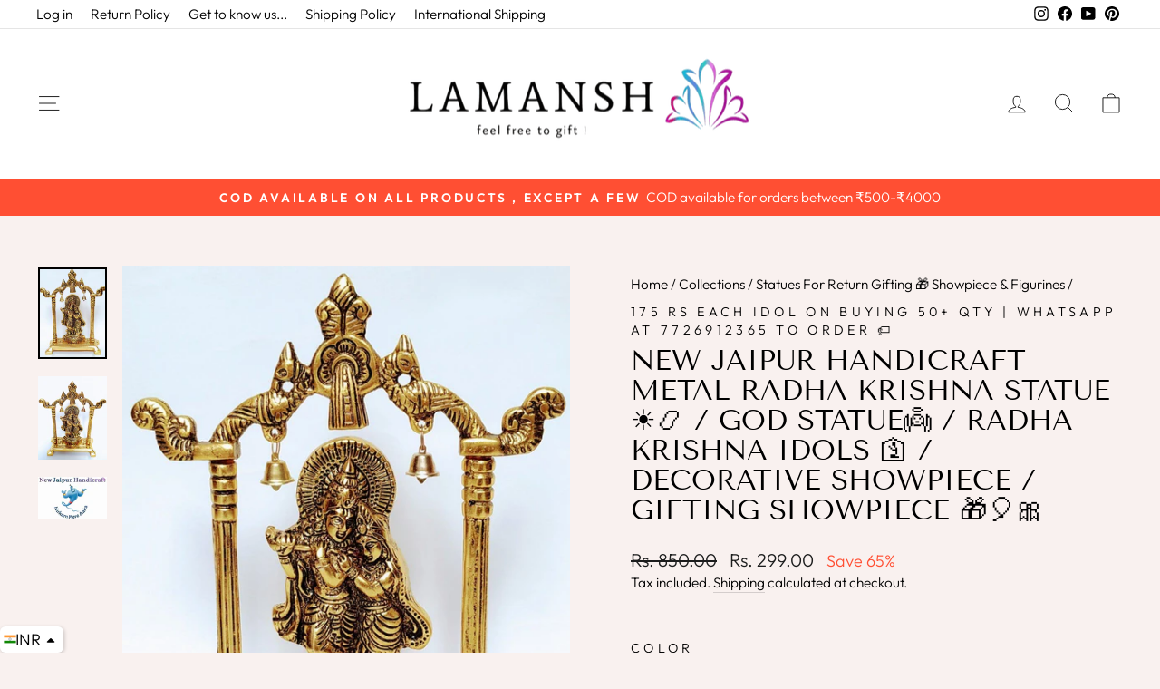

--- FILE ---
content_type: text/html; charset=utf-8
request_url: https://lamansh.in/collections/showpiece-figurines/products/new-jaipur-handicraft-brass-radha-krishna-status-god-statue?variant=32991811010621
body_size: 127908
content:
<!doctype html>
<html class="no-js" lang="en" dir="ltr">
<head>
<script src='https://d24sh1msnqkirc.cloudfront.net/shopflo.bundle.js' async></script>

<script src="https://bridge.shopflo.com/js/shopflo.bundle.js" async></script>
  <!-- Google Tag Manager -->
<script>(function(w,d,s,l,i){w[l]=w[l]||[];w[l].push({'gtm.start':
new Date().getTime(),event:'gtm.js'});var f=d.getElementsByTagName(s)[0],
j=d.createElement(s),dl=l!='dataLayer'?'&l='+l:'';j.async=true;j.src=
'https://www.googletagmanager.com/gtm.js?id='+i+dl;f.parentNode.insertBefore(j,f);
})(window,document,'script','dataLayer','GTM-MFHVNQX');</script>
<!-- End Google Tag Manager -->
   <meta name="google-site-verification" content="RwiTvVnfJpdWauR2aDHtqBeYA2Ury5BmTZ5Ll4_42bg" />
  <meta charset="utf-8">
  <meta http-equiv="X-UA-Compatible" content="IE=edge,chrome=1">
  <meta name="viewport" content="width=device-width,initial-scale=1">
  <meta name="theme-color" content="#ff4f33">
  <link rel="canonical" href="https://lamansh.in/products/new-jaipur-handicraft-brass-radha-krishna-status-god-statue">
  <link rel="preconnect" href="https://cdn.shopify.com" crossorigin>
  <link rel="preconnect" href="https://fonts.shopifycdn.com" crossorigin>
  <link rel="dns-prefetch" href="https://productreviews.shopifycdn.com">
  <link rel="dns-prefetch" href="https://ajax.googleapis.com">
  <link rel="dns-prefetch" href="https://maps.googleapis.com">
  <link rel="dns-prefetch" href="https://maps.gstatic.com"><link rel="shortcut icon" href="//lamansh.in/cdn/shop/files/IMG_20200501_222131_32x32.jpg?v=1738694260" type="image/png" /><title>New Jaipur Handicraft Metal Radha Krishna statue☀📿 / God Statue👼 / Rad
&ndash; Lamansh
</title>
<meta name="description" content="Type: Radha Krishna Religious Idol &amp;amp; Figurine Material: Metal Brass Alloy Theme: Ethnic Suitable For: Table, Car Dimensions: 14 cm x 18 cm x 7 cm Weight: 300 g A unique antique religious Radha Krishna idol for home decorative.this is made up of high quality metal with gold finish.this item is hand made and handcraf"><meta property="og:site_name" content="Lamansh">
  <meta property="og:url" content="https://lamansh.in/products/new-jaipur-handicraft-brass-radha-krishna-status-god-statue">
  <meta property="og:title" content="New Jaipur Handicraft Metal Radha Krishna statue☀📿 / God Statue👼 / Radha Krishna Idols 🛐 / Decorative Showpiece / Gifting Showpiece 🎁🎈🎀">
  <meta property="og:type" content="product">
  <meta property="og:description" content="Type: Radha Krishna Religious Idol &amp;amp; Figurine Material: Metal Brass Alloy Theme: Ethnic Suitable For: Table, Car Dimensions: 14 cm x 18 cm x 7 cm Weight: 300 g A unique antique religious Radha Krishna idol for home decorative.this is made up of high quality metal with gold finish.this item is hand made and handcraf"><meta property="og:image" content="http://lamansh.in/cdn/shop/products/[base64].jpg?v=1653285754">
    <meta property="og:image:secure_url" content="https://lamansh.in/cdn/shop/products/[base64].jpg?v=1653285754">
    <meta property="og:image:width" content="1081">
    <meta property="og:image:height" content="1432"><meta name="twitter:site" content="@">
  <meta name="twitter:card" content="summary_large_image">
  <meta name="twitter:title" content="New Jaipur Handicraft Metal Radha Krishna statue☀📿 / God Statue👼 / Radha Krishna Idols 🛐 / Decorative Showpiece / Gifting Showpiece 🎁🎈🎀">
  <meta name="twitter:description" content="Type: Radha Krishna Religious Idol &amp;amp; Figurine Material: Metal Brass Alloy Theme: Ethnic Suitable For: Table, Car Dimensions: 14 cm x 18 cm x 7 cm Weight: 300 g A unique antique religious Radha Krishna idol for home decorative.this is made up of high quality metal with gold finish.this item is hand made and handcraf">
<style data-shopify>@font-face {
  font-family: "Tenor Sans";
  font-weight: 400;
  font-style: normal;
  font-display: swap;
  src: url("//lamansh.in/cdn/fonts/tenor_sans/tenorsans_n4.966071a72c28462a9256039d3e3dc5b0cf314f65.woff2") format("woff2"),
       url("//lamansh.in/cdn/fonts/tenor_sans/tenorsans_n4.2282841d948f9649ba5c3cad6ea46df268141820.woff") format("woff");
}

  @font-face {
  font-family: Outfit;
  font-weight: 300;
  font-style: normal;
  font-display: swap;
  src: url("//lamansh.in/cdn/fonts/outfit/outfit_n3.8c97ae4c4fac7c2ea467a6dc784857f4de7e0e37.woff2") format("woff2"),
       url("//lamansh.in/cdn/fonts/outfit/outfit_n3.b50a189ccde91f9bceee88f207c18c09f0b62a7b.woff") format("woff");
}


  @font-face {
  font-family: Outfit;
  font-weight: 600;
  font-style: normal;
  font-display: swap;
  src: url("//lamansh.in/cdn/fonts/outfit/outfit_n6.dfcbaa80187851df2e8384061616a8eaa1702fdc.woff2") format("woff2"),
       url("//lamansh.in/cdn/fonts/outfit/outfit_n6.88384e9fc3e36038624caccb938f24ea8008a91d.woff") format("woff");
}

  
  
</style><link href="//lamansh.in/cdn/shop/t/41/assets/theme.css?v=156543319575485393581752958207" rel="stylesheet" type="text/css" media="all" />
<style data-shopify>:root {
    --typeHeaderPrimary: "Tenor Sans";
    --typeHeaderFallback: sans-serif;
    --typeHeaderSize: 36px;
    --typeHeaderWeight: 400;
    --typeHeaderLineHeight: 1.1;
    --typeHeaderSpacing: 0.0em;

    --typeBasePrimary:Outfit;
    --typeBaseFallback:sans-serif;
    --typeBaseSize: 18px;
    --typeBaseWeight: 300;
    --typeBaseSpacing: 0.0em;
    --typeBaseLineHeight: 1.4;

    --typeCollectionTitle: 20px;

    --iconWeight: 2px;
    --iconLinecaps: miter;

    
      --buttonRadius: 0px;
    

    --colorGridOverlayOpacity: 0.1;
  }

  .placeholder-content {
    background-image: linear-gradient(100deg, #ffffff 40%, #f7f7f7 63%, #ffffff 79%);
  }</style><script>
    document.documentElement.className = document.documentElement.className.replace('no-js', 'js');

    window.theme = window.theme || {};
    theme.routes = {
      home: "/",
      cart: "/cart.js",
      cartPage: "/cart",
      cartAdd: "/cart/add.js",
      cartChange: "/cart/change.js",
      search: "/search"
    };
    theme.strings = {
      soldOut: "Sold Out",
      unavailable: "Unavailable",
      inStockLabel: "In stock, ready to ship",
      oneStockLabel: "Low stock - [count] item left",
      otherStockLabel: "Low stock - [count] items left",
      willNotShipUntil: "Ready to ship [date]",
      willBeInStockAfter: "Back in stock [date]",
      waitingForStock: "Inventory on the way",
      savePrice: "Save [saved_amount]",
      cartEmpty: "Your cart is currently empty.",
      cartTermsConfirmation: "You must agree with the terms and conditions of sales to check out",
      searchCollections: "Collections:",
      searchPages: "Pages:",
      searchArticles: "Articles:",
      productFrom: "from ",
    };
    theme.settings = {
      cartType: "drawer",
      isCustomerTemplate: false,
      moneyFormat: "\u003cspan class=money\u003eRs. {{amount}}\u003c\/span\u003e",
      saveType: "percent",
      productImageSize: "natural",
      productImageCover: true,
      predictiveSearch: true,
      predictiveSearchType: "product,article,page,collection",
      predictiveSearchVendor: true,
      predictiveSearchPrice: true,
      quickView: true,
      themeName: 'Impulse',
      themeVersion: "7.1.0"
    };
  </script>

  <script>window.performance && window.performance.mark && window.performance.mark('shopify.content_for_header.start');</script><meta name="google-site-verification" content="A3uV3Y7kr67T3J3X2ufbwvXClPC-yMMIIMNi_dMOdwM">
<meta id="shopify-digital-wallet" name="shopify-digital-wallet" content="/27405287485/digital_wallets/dialog">
<link rel="alternate" type="application/json+oembed" href="https://lamansh.in/products/new-jaipur-handicraft-brass-radha-krishna-status-god-statue.oembed">
<script async="async" src="/checkouts/internal/preloads.js?locale=en-IN"></script>
<script id="shopify-features" type="application/json">{"accessToken":"7178f7260d7289323930bae3bb07911a","betas":["rich-media-storefront-analytics"],"domain":"lamansh.in","predictiveSearch":true,"shopId":27405287485,"locale":"en"}</script>
<script>var Shopify = Shopify || {};
Shopify.shop = "lamansh.myshopify.com";
Shopify.locale = "en";
Shopify.currency = {"active":"INR","rate":"1.0"};
Shopify.country = "IN";
Shopify.theme = {"name":"Impulse","id":125649649725,"schema_name":"Impulse","schema_version":"7.1.0","theme_store_id":857,"role":"main"};
Shopify.theme.handle = "null";
Shopify.theme.style = {"id":null,"handle":null};
Shopify.cdnHost = "lamansh.in/cdn";
Shopify.routes = Shopify.routes || {};
Shopify.routes.root = "/";</script>
<script type="module">!function(o){(o.Shopify=o.Shopify||{}).modules=!0}(window);</script>
<script>!function(o){function n(){var o=[];function n(){o.push(Array.prototype.slice.apply(arguments))}return n.q=o,n}var t=o.Shopify=o.Shopify||{};t.loadFeatures=n(),t.autoloadFeatures=n()}(window);</script>
<script id="shop-js-analytics" type="application/json">{"pageType":"product"}</script>
<script defer="defer" async type="module" src="//lamansh.in/cdn/shopifycloud/shop-js/modules/v2/client.init-shop-cart-sync_BN7fPSNr.en.esm.js"></script>
<script defer="defer" async type="module" src="//lamansh.in/cdn/shopifycloud/shop-js/modules/v2/chunk.common_Cbph3Kss.esm.js"></script>
<script defer="defer" async type="module" src="//lamansh.in/cdn/shopifycloud/shop-js/modules/v2/chunk.modal_DKumMAJ1.esm.js"></script>
<script type="module">
  await import("//lamansh.in/cdn/shopifycloud/shop-js/modules/v2/client.init-shop-cart-sync_BN7fPSNr.en.esm.js");
await import("//lamansh.in/cdn/shopifycloud/shop-js/modules/v2/chunk.common_Cbph3Kss.esm.js");
await import("//lamansh.in/cdn/shopifycloud/shop-js/modules/v2/chunk.modal_DKumMAJ1.esm.js");

  window.Shopify.SignInWithShop?.initShopCartSync?.({"fedCMEnabled":true,"windoidEnabled":true});

</script>
<script>(function() {
  var isLoaded = false;
  function asyncLoad() {
    if (isLoaded) return;
    isLoaded = true;
    var urls = ["https:\/\/sdks.automizely.com\/conversions\/v1\/conversions.js?app_connection_id=0460f0b41ad54d64b7acc6289e4c90cf\u0026mapped_org_id=df551500e616e8413c7f59d5de2dfe3f_v1\u0026shop=lamansh.myshopify.com","https:\/\/toastibar-cdn.makeprosimp.com\/v1\/published\/62019\/636541cf964648f9b9ea5454f71fb464\/30207\/app.js?v=1\u0026shop=lamansh.myshopify.com","https:\/\/loox.io\/widget\/4yZK9AU5nq\/loox.1625386872372.js?shop=lamansh.myshopify.com","https:\/\/www.risingsigma.com\/zippy-v2\/assets\/js\/createScript.js?shop=lamansh.myshopify.com","https:\/\/cdn.shopify.com\/s\/files\/1\/0274\/0528\/7485\/t\/26\/assets\/globo.formbuilder.init.js?v=1646743652\u0026shop=lamansh.myshopify.com","https:\/\/s3.ap-south-1.amazonaws.com\/media.intelliticks.com\/company\/b2zSuELEonnX8EdjX_c\/shopify\/qr-tracking.js?shop=lamansh.myshopify.com","https:\/\/cdn.pushalert.co\/integrate_8e85a404359ffc1f1234e920196555e7.js?shop=lamansh.myshopify.com"];
    for (var i = 0; i < urls.length; i++) {
      var s = document.createElement('script');
      s.type = 'text/javascript';
      s.async = true;
      s.src = urls[i];
      var x = document.getElementsByTagName('script')[0];
      x.parentNode.insertBefore(s, x);
    }
  };
  if(window.attachEvent) {
    window.attachEvent('onload', asyncLoad);
  } else {
    window.addEventListener('load', asyncLoad, false);
  }
})();</script>
<script id="__st">var __st={"a":27405287485,"offset":19800,"reqid":"2abe76da-f931-41d0-9383-ba8b5447f99e-1769899798","pageurl":"lamansh.in\/collections\/showpiece-figurines\/products\/new-jaipur-handicraft-brass-radha-krishna-status-god-statue?variant=32991811010621","u":"6f96ef995360","p":"product","rtyp":"product","rid":4849347854397};</script>
<script>window.ShopifyPaypalV4VisibilityTracking = true;</script>
<script id="captcha-bootstrap">!function(){'use strict';const t='contact',e='account',n='new_comment',o=[[t,t],['blogs',n],['comments',n],[t,'customer']],c=[[e,'customer_login'],[e,'guest_login'],[e,'recover_customer_password'],[e,'create_customer']],r=t=>t.map((([t,e])=>`form[action*='/${t}']:not([data-nocaptcha='true']) input[name='form_type'][value='${e}']`)).join(','),a=t=>()=>t?[...document.querySelectorAll(t)].map((t=>t.form)):[];function s(){const t=[...o],e=r(t);return a(e)}const i='password',u='form_key',d=['recaptcha-v3-token','g-recaptcha-response','h-captcha-response',i],f=()=>{try{return window.sessionStorage}catch{return}},m='__shopify_v',_=t=>t.elements[u];function p(t,e,n=!1){try{const o=window.sessionStorage,c=JSON.parse(o.getItem(e)),{data:r}=function(t){const{data:e,action:n}=t;return t[m]||n?{data:e,action:n}:{data:t,action:n}}(c);for(const[e,n]of Object.entries(r))t.elements[e]&&(t.elements[e].value=n);n&&o.removeItem(e)}catch(o){console.error('form repopulation failed',{error:o})}}const l='form_type',E='cptcha';function T(t){t.dataset[E]=!0}const w=window,h=w.document,L='Shopify',v='ce_forms',y='captcha';let A=!1;((t,e)=>{const n=(g='f06e6c50-85a8-45c8-87d0-21a2b65856fe',I='https://cdn.shopify.com/shopifycloud/storefront-forms-hcaptcha/ce_storefront_forms_captcha_hcaptcha.v1.5.2.iife.js',D={infoText:'Protected by hCaptcha',privacyText:'Privacy',termsText:'Terms'},(t,e,n)=>{const o=w[L][v],c=o.bindForm;if(c)return c(t,g,e,D).then(n);var r;o.q.push([[t,g,e,D],n]),r=I,A||(h.body.append(Object.assign(h.createElement('script'),{id:'captcha-provider',async:!0,src:r})),A=!0)});var g,I,D;w[L]=w[L]||{},w[L][v]=w[L][v]||{},w[L][v].q=[],w[L][y]=w[L][y]||{},w[L][y].protect=function(t,e){n(t,void 0,e),T(t)},Object.freeze(w[L][y]),function(t,e,n,w,h,L){const[v,y,A,g]=function(t,e,n){const i=e?o:[],u=t?c:[],d=[...i,...u],f=r(d),m=r(i),_=r(d.filter((([t,e])=>n.includes(e))));return[a(f),a(m),a(_),s()]}(w,h,L),I=t=>{const e=t.target;return e instanceof HTMLFormElement?e:e&&e.form},D=t=>v().includes(t);t.addEventListener('submit',(t=>{const e=I(t);if(!e)return;const n=D(e)&&!e.dataset.hcaptchaBound&&!e.dataset.recaptchaBound,o=_(e),c=g().includes(e)&&(!o||!o.value);(n||c)&&t.preventDefault(),c&&!n&&(function(t){try{if(!f())return;!function(t){const e=f();if(!e)return;const n=_(t);if(!n)return;const o=n.value;o&&e.removeItem(o)}(t);const e=Array.from(Array(32),(()=>Math.random().toString(36)[2])).join('');!function(t,e){_(t)||t.append(Object.assign(document.createElement('input'),{type:'hidden',name:u})),t.elements[u].value=e}(t,e),function(t,e){const n=f();if(!n)return;const o=[...t.querySelectorAll(`input[type='${i}']`)].map((({name:t})=>t)),c=[...d,...o],r={};for(const[a,s]of new FormData(t).entries())c.includes(a)||(r[a]=s);n.setItem(e,JSON.stringify({[m]:1,action:t.action,data:r}))}(t,e)}catch(e){console.error('failed to persist form',e)}}(e),e.submit())}));const S=(t,e)=>{t&&!t.dataset[E]&&(n(t,e.some((e=>e===t))),T(t))};for(const o of['focusin','change'])t.addEventListener(o,(t=>{const e=I(t);D(e)&&S(e,y())}));const B=e.get('form_key'),M=e.get(l),P=B&&M;t.addEventListener('DOMContentLoaded',(()=>{const t=y();if(P)for(const e of t)e.elements[l].value===M&&p(e,B);[...new Set([...A(),...v().filter((t=>'true'===t.dataset.shopifyCaptcha))])].forEach((e=>S(e,t)))}))}(h,new URLSearchParams(w.location.search),n,t,e,['guest_login'])})(!0,!0)}();</script>
<script integrity="sha256-4kQ18oKyAcykRKYeNunJcIwy7WH5gtpwJnB7kiuLZ1E=" data-source-attribution="shopify.loadfeatures" defer="defer" src="//lamansh.in/cdn/shopifycloud/storefront/assets/storefront/load_feature-a0a9edcb.js" crossorigin="anonymous"></script>
<script data-source-attribution="shopify.dynamic_checkout.dynamic.init">var Shopify=Shopify||{};Shopify.PaymentButton=Shopify.PaymentButton||{isStorefrontPortableWallets:!0,init:function(){window.Shopify.PaymentButton.init=function(){};var t=document.createElement("script");t.src="https://lamansh.in/cdn/shopifycloud/portable-wallets/latest/portable-wallets.en.js",t.type="module",document.head.appendChild(t)}};
</script>
<script data-source-attribution="shopify.dynamic_checkout.buyer_consent">
  function portableWalletsHideBuyerConsent(e){var t=document.getElementById("shopify-buyer-consent"),n=document.getElementById("shopify-subscription-policy-button");t&&n&&(t.classList.add("hidden"),t.setAttribute("aria-hidden","true"),n.removeEventListener("click",e))}function portableWalletsShowBuyerConsent(e){var t=document.getElementById("shopify-buyer-consent"),n=document.getElementById("shopify-subscription-policy-button");t&&n&&(t.classList.remove("hidden"),t.removeAttribute("aria-hidden"),n.addEventListener("click",e))}window.Shopify?.PaymentButton&&(window.Shopify.PaymentButton.hideBuyerConsent=portableWalletsHideBuyerConsent,window.Shopify.PaymentButton.showBuyerConsent=portableWalletsShowBuyerConsent);
</script>
<script>
  function portableWalletsCleanup(e){e&&e.src&&console.error("Failed to load portable wallets script "+e.src);var t=document.querySelectorAll("shopify-accelerated-checkout .shopify-payment-button__skeleton, shopify-accelerated-checkout-cart .wallet-cart-button__skeleton"),e=document.getElementById("shopify-buyer-consent");for(let e=0;e<t.length;e++)t[e].remove();e&&e.remove()}function portableWalletsNotLoadedAsModule(e){e instanceof ErrorEvent&&"string"==typeof e.message&&e.message.includes("import.meta")&&"string"==typeof e.filename&&e.filename.includes("portable-wallets")&&(window.removeEventListener("error",portableWalletsNotLoadedAsModule),window.Shopify.PaymentButton.failedToLoad=e,"loading"===document.readyState?document.addEventListener("DOMContentLoaded",window.Shopify.PaymentButton.init):window.Shopify.PaymentButton.init())}window.addEventListener("error",portableWalletsNotLoadedAsModule);
</script>

<script type="module" src="https://lamansh.in/cdn/shopifycloud/portable-wallets/latest/portable-wallets.en.js" onError="portableWalletsCleanup(this)" crossorigin="anonymous"></script>
<script nomodule>
  document.addEventListener("DOMContentLoaded", portableWalletsCleanup);
</script>

<script id='scb4127' type='text/javascript' async='' src='https://lamansh.in/cdn/shopifycloud/privacy-banner/storefront-banner.js'></script><link id="shopify-accelerated-checkout-styles" rel="stylesheet" media="screen" href="https://lamansh.in/cdn/shopifycloud/portable-wallets/latest/accelerated-checkout-backwards-compat.css" crossorigin="anonymous">
<style id="shopify-accelerated-checkout-cart">
        #shopify-buyer-consent {
  margin-top: 1em;
  display: inline-block;
  width: 100%;
}

#shopify-buyer-consent.hidden {
  display: none;
}

#shopify-subscription-policy-button {
  background: none;
  border: none;
  padding: 0;
  text-decoration: underline;
  font-size: inherit;
  cursor: pointer;
}

#shopify-subscription-policy-button::before {
  box-shadow: none;
}

      </style>

<script>window.performance && window.performance.mark && window.performance.mark('shopify.content_for_header.end');</script>

  <script src="//lamansh.in/cdn/shop/t/41/assets/vendor-scripts-v11.js" defer="defer"></script><script src="//lamansh.in/cdn/shop/t/41/assets/theme.js?v=13862351161817530741672222347" defer="defer"></script>

	<script>var loox_global_hash = '1769837059596';</script><script>var loox_pop_active = true;var loox_pop_display = {"home_page":true,"product_page":false,"cart_page":true,"other_pages":false};</script><script>var loox_floating_widget = {"active":true,"rtl":false,"default_text":"Reviews","position":"right","button_text":"Reviews","button_bg_color":"FFFFFF","button_text_color":"333333","display_on_home_page":true,"display_on_product_page":true,"display_on_cart_page":true,"display_on_other_pages":true,"hide_on_mobile":false,"border_radius":{"key":"extraRounded","value":"16px","label":"Extra Rounded"},"orientation":"default"};
</script><style>.loox-reviews-default { max-width: 1200px; margin: 0 auto; }.loox-rating .loox-icon { color:#080200; }
:root { --lxs-rating-icon-color: #080200; }</style><svg xmlns="http://www.w3.org/2000/svg" style="display: none" id="loox-rating-icon-svg-store">
	<defs>
		<clipPath id="looxicons-rating-icon-fill_star-pointy-fill__a">
			<path d="M0 0h24v24H0z" />
		</clipPath>

		<clipPath id="looxicons-rating-icon-line_star-pointy-line__a">
			<path d="M0 0h24v24H0z" />
		</clipPath>
	</defs>
	<symbol id="looxicons-rating-icon-fill" viewBox="0 0 24 24" fill="currentcolor">
		<g clip-path="url(#star-pointy-fill__a)">
			<path
				d="m12 19.261-7.416 4.151 1.656-8.335L0 9.306l8.44-1.002L12 .588l3.56 7.717L24 9.306l-6.24 5.77 1.656 8.336L12 19.262Z"
			/>
		</g>
	</symbol>
	<symbol id="looxicons-rating-icon-line" viewBox="0 0 24 24" fill="currentcolor">
		<g clip-path="url(#star-pointy-line__a)">
			<path
				d="m12 19.261-7.416 4.151 1.656-8.335L0 9.306l8.44-1.002L12 .588l3.56 7.717L24 9.306l-6.24 5.77 1.656 8.336L12 19.262Zm0-2.41 4.465 2.5-.997-5.019 3.756-3.475-5.081-.602L12 5.608l-2.143 4.648-5.081.601 3.756 3.475-.997 5.019L12 16.85Z"
			/>
		</g>
	</symbol>
	<defs>
		<style>
			.lx-icon-fill {
				--lx-fill-width: calc(100% - var(--lx-rating-percent, 0%));
				clip-path: inset(0 var(--lx-fill-width, 0) 0 0);
			}
			.lx-icon-line {
				clip-path: inset(0 0 0 var(--lx-rating-percent, 0%));
			}
			[data-lx-fill='empty'] {
				--lx-rating-percent: 0%;
			}
			[data-lx-fill='half'] {
				--lx-rating-percent: 50%;
			}
			[data-lx-fill='full'] {
				--lx-rating-percent: 100%;
			}
		</style>

		<g id="looxicons-rating-icon">
			<use href="#looxicons-rating-icon-line" class="lx-icon-line"></use>
			<use href="#looxicons-rating-icon-fill" class="lx-icon-fill"></use>
		</g>
	</defs>
</svg>


  





<script>
    
    
    
    
    var gsf_conversion_data = {page_type : 'product', event : 'view_item', data : {product_data : [{variant_id : 32991811010621, product_id : 4849347854397, name : "New Jaipur Handicraft Metal Radha Krishna statue☀📿 / God Statue👼 / Radha Krishna Idols 🛐 / Decorative Showpiece / Gifting Showpiece 🎁🎈🎀", price : "299.00", currency : "INR", sku : "Njh new bell brass radha krishna", brand : "175 Rs each idol on buying 50+ qty | WhatsApp at 7726912365 to order 🏷️", variant : "Gold / Standard / Radha Krishna", category : "Brass Showpiece"}], total_price : "299.00", shop_currency : "INR"}};
    
</script>

  <script src="//lamansh.in/cdn/shop/t/41/assets/qikify-auto-hide.js?v=100155469330614306991679651276" type="text/javascript"></script>
<!-- BEGIN app block: shopify://apps/wishlist-hero/blocks/app-embed/a9a5079b-59e8-47cb-b659-ecf1c60b9b72 -->


  <script type="application/json" id="WH-ProductJson-product-template">
    {"id":4849347854397,"title":"New Jaipur Handicraft Metal Radha Krishna statue☀📿 \/ God Statue👼 \/ Radha Krishna Idols 🛐 \/ Decorative Showpiece \/ Gifting Showpiece 🎁🎈🎀","handle":"new-jaipur-handicraft-brass-radha-krishna-status-god-statue","description":"\u003cdiv class=\"_1AtVbE col-12-12\"\u003e\n\u003cdiv class=\"_3nkT-2\"\u003e\n\u003cdiv class=\"_2o-xpa\"\u003e\n\u003cdiv\u003e\u003c\/div\u003e\n\u003cdiv class=\"_1mXcCf RmoJUa\"\u003e\u003cbr\u003e\u003c\/div\u003e\n\u003cul\u003e\n\u003cli class=\"_21Ahn-\"\u003e\u003cem\u003eType: Radha Krishna Religious Idol \u0026amp; Figurine\u003c\/em\u003e\u003c\/li\u003e\n\u003cli class=\"_21Ahn-\"\u003e\u003cem\u003eMaterial: Metal Brass Alloy\u003c\/em\u003e\u003c\/li\u003e\n\u003cli class=\"_21Ahn-\"\u003e\u003cem\u003eTheme: Ethnic\u003c\/em\u003e\u003c\/li\u003e\n\u003cli class=\"_21Ahn-\"\u003e\u003cem\u003eSuitable For: Table, Car\u003c\/em\u003e\u003c\/li\u003e\n\u003cli class=\"_21Ahn-\"\u003e\u003cem\u003eDimensions: 14 cm x 18 cm x 7 cm\u003c\/em\u003e\u003c\/li\u003e\n\u003cli class=\"_21Ahn-\"\u003e\u003cem\u003eWeight: 300 g\u003c\/em\u003e\u003c\/li\u003e\n\u003c\/ul\u003e\n\u003cdiv class=\"_1mXcCf RmoJUa\"\u003e\u003cspan\u003e\u003c\/span\u003e\u003c\/div\u003e\n\u003cdiv class=\"_1mXcCf RmoJUa\"\u003e\u003cspan\u003eA unique antique religious Radha Krishna idol for home decorative.this is made up of high quality metal with gold finish.this item is hand made and handcrafted by highly skilled artisans.this would enlighten your home and make your wall beautiful.its unique design will transform your home's wall into a piece of art.it is a perfect gift to your loved once for their special occasion. Invoke the blessings of Radha Krishna before embarking on any new task to begin intellect, wisdom, wealth and remove any challenges from one's path to success\u003c\/span\u003e\u003c\/div\u003e\n\u003cdiv class=\"_1mXcCf RmoJUa\"\u003e\u003cspan\u003e\u003c\/span\u003e\u003c\/div\u003e\n\u003cdiv class=\"_1mXcCf RmoJUa\"\u003e\u003cspan\u003eThe product is metal brass with antique finish so looks very beautiful and use for the purpose of worship and for home decorative. It's design to looks traditional stylish and inspiration from the day's of royal touch, that is made in metal casting with golden antiques finish. This is hand made handcrafted items use it to religious worship of god \u0026amp; goddess. That is use and utility items \u0026amp; an ideals gift it to your dear once to pass on your best wishes, that is an ideal gift for have House warming anniversaries, birthday, wedding gifts, return gifts, corporation gifts, religious-gifts \u0026amp; Indian festivals.\u003c\/span\u003e\u003c\/div\u003e\n\u003cdiv class=\"_1mXcCf RmoJUa\"\u003e\u003cspan\u003e\u003c\/span\u003e\u003c\/div\u003e\n\u003cdiv class=\"_1mXcCf RmoJUa\"\u003e\u003cspan\u003e\u003c\/span\u003e\u003c\/div\u003e\n\u003cdiv class=\"_1mXcCf RmoJUa\"\u003e\n\u003ch1\u003e                 \u003cstrong\u003e  Specifications - \u003c\/strong\u003e\n\u003c\/h1\u003e\n\u003c\/div\u003e\n\u003cdiv class=\"_1mXcCf RmoJUa\"\u003e\u003c\/div\u003e\n\u003cdiv class=\"_1mXcCf RmoJUa\"\u003e\n\u003ctable id=\"productDetails_techSpec_section_1\" class=\"a-keyvalue prodDetTable\" role=\"presentation\" width=\"530\"\u003e\n\u003ctbody\u003e\n\u003ctr style=\"height: 34px;\"\u003e\n\u003cth style=\"height: 34px; width: 233px;\" class=\"a-color-secondary a-size-base prodDetSectionEntry\"\u003eColor\u003c\/th\u003e\n\u003ctd style=\"height: 34px; width: 285px;\" class=\"a-size-base\"\u003eGold\u003c\/td\u003e\n\u003c\/tr\u003e\n\u003ctr style=\"height: 29px;\"\u003e\n\u003cth style=\"height: 29px; width: 233px;\" class=\"a-color-secondary a-size-base prodDetSectionEntry\"\u003eProduct Dimensions\u003c\/th\u003e\n\u003ctd style=\"height: 29px; width: 285px;\" class=\"a-size-base\"\u003e14 cm x 18 cm x 7 cm\u003c\/td\u003e\n\u003c\/tr\u003e\n\u003ctr style=\"height: 36px;\"\u003e\n\u003cth style=\"height: 36px; width: 233px;\" class=\"a-color-secondary a-size-base prodDetSectionEntry\"\u003eShipping Weight\u003c\/th\u003e\n\u003ctd style=\"height: 36px; width: 285px;\" class=\"a-size-base\"\u003e300 Grams\u003c\/td\u003e\n\u003c\/tr\u003e\n\u003ctr style=\"height: 34px;\"\u003e\n\u003cth style=\"height: 34px; width: 233px;\" class=\"a-color-secondary a-size-base prodDetSectionEntry\"\u003eSuitable For\u003c\/th\u003e\n\u003ctd style=\"height: 34px; width: 285px;\" class=\"a-size-base\"\u003eTable \u003c\/td\u003e\n\u003c\/tr\u003e\n\u003ctr style=\"height: 36px;\"\u003e\n\u003cth style=\"height: 36px; width: 233px;\" class=\"a-color-secondary a-size-base prodDetSectionEntry\"\u003eBrand\u003c\/th\u003e\n\u003ctd style=\"height: 36px; width: 285px;\" class=\"a-size-base\"\u003eNew Jaipur Handcraft\u003c\/td\u003e\n\u003c\/tr\u003e\n\u003ctr style=\"height: 29px;\"\u003e\n\u003cth style=\"height: 29px; width: 233px;\" class=\"a-color-secondary a-size-base prodDetSectionEntry\"\u003ePrimary material\u003c\/th\u003e\n\u003ctd style=\"height: 29px; width: 285px;\" class=\"a-size-base\"\u003eMetal\u003c\/td\u003e\n\u003c\/tr\u003e\n\u003ctr style=\"height: 29px;\"\u003e\n\u003cth style=\"height: 29px; width: 233px;\" class=\"a-color-secondary a-size-base prodDetSectionEntry\"\u003eCapacity\u003c\/th\u003e\n\u003ctd style=\"height: 29px; width: 285px;\" class=\"a-size-base\"\u003eMedium\u003c\/td\u003e\n\u003c\/tr\u003e\n\u003ctr style=\"height: 27px;\"\u003e\n\u003cth style=\"height: 27px; width: 233px;\" class=\"a-color-secondary a-size-base prodDetSectionEntry\"\u003eWhat is in the box?\u003c\/th\u003e\n\u003ctd style=\"height: 27px; width: 285px;\" class=\"a-size-base\"\u003eBrass Radha KRISHNA \u003c\/td\u003e\n\u003c\/tr\u003e\n\u003ctr style=\"height: 29px;\"\u003e\n\u003cth style=\"height: 29px; width: 233px;\" class=\"a-color-secondary a-size-base prodDetSectionEntry\"\u003eWeight\u003c\/th\u003e\n\u003ctd style=\"height: 29px; width: 285px;\" class=\"a-size-base\"\u003e300 Grams\u003c\/td\u003e\n\u003c\/tr\u003e\n\u003ctr style=\"height: 29px;\"\u003e\n\u003cth style=\"height: 29px; width: 233px;\" class=\"a-color-secondary a-size-base prodDetSectionEntry\"\u003eManufacturer\u003c\/th\u003e\n\u003ctd style=\"height: 29px; width: 285px;\" class=\"a-size-base\"\u003eNew Jaipur Handcraft\u003c\/td\u003e\n\u003c\/tr\u003e\n\u003ctr style=\"height: 14px;\"\u003e\n\u003cth style=\"height: 14px; width: 233px;\" class=\"a-color-secondary a-size-base prodDetSectionEntry\"\u003e\u003c\/th\u003e\n\u003ctd style=\"height: 14px; width: 285px;\" class=\"a-size-base\"\u003e\u003c\/td\u003e\n\u003c\/tr\u003e\n\u003c\/tbody\u003e\n\u003c\/table\u003e\n\u003cp\u003e \u003c\/p\u003e\n\u003cp\u003e \u003c\/p\u003e\n\u003ch4\u003eAll Products are Sold \u0026amp; \/ Packed by -\u003cspan\u003e \u003c\/span\u003e\u003ca href=\"https:\/\/www.newjaipurhandicraft.com\/\"\u003e\u003cspan\u003eNEW JAIPUR HANDICRAFT \u003c\/span\u003e\u003cspan\u003e( Click here for more details )\u003c\/span\u003e\u003c\/a\u003e\n\u003c\/h4\u003e\n\u003cp\u003e \u003c\/p\u003e\n\u003c\/div\u003e\n\u003c\/div\u003e\n\u003c\/div\u003e\n\u003c\/div\u003e","published_at":"2020-12-21T14:32:28+05:30","created_at":"2020-12-21T13:34:51+05:30","vendor":"175 Rs each idol on buying 50+ qty | WhatsApp at 7726912365 to order 🏷️","type":"Brass Showpiece","tags":["God Statue","Radha krishna"],"price":29900,"price_min":29900,"price_max":29900,"available":true,"price_varies":false,"compare_at_price":85000,"compare_at_price_min":85000,"compare_at_price_max":85000,"compare_at_price_varies":false,"variants":[{"id":32991811010621,"title":"Gold \/ Standard \/ Radha Krishna","option1":"Gold","option2":"Standard","option3":"Radha Krishna","sku":"Njh new bell brass radha krishna","requires_shipping":true,"taxable":true,"featured_image":null,"available":true,"name":"New Jaipur Handicraft Metal Radha Krishna statue☀📿 \/ God Statue👼 \/ Radha Krishna Idols 🛐 \/ Decorative Showpiece \/ Gifting Showpiece 🎁🎈🎀 - Gold \/ Standard \/ Radha Krishna","public_title":"Gold \/ Standard \/ Radha Krishna","options":["Gold","Standard","Radha Krishna"],"price":29900,"weight":0,"compare_at_price":85000,"inventory_management":null,"barcode":null,"requires_selling_plan":false,"selling_plan_allocations":[]}],"images":["\/\/lamansh.in\/cdn\/shop\/products\/[base64].jpg?v=1653285754","\/\/lamansh.in\/cdn\/shop\/products\/[base64].jpg?v=1653285751","\/\/lamansh.in\/cdn\/shop\/products\/[base64].jpg?v=1653285748"],"featured_image":"\/\/lamansh.in\/cdn\/shop\/products\/[base64].jpg?v=1653285754","options":["Color","Size","Type"],"media":[{"alt":"Radha Krishna Statue \/ God Murti \/ God Statue","id":21305109479485,"position":1,"preview_image":{"aspect_ratio":0.755,"height":1432,"width":1081,"src":"\/\/lamansh.in\/cdn\/shop\/products\/[base64].jpg?v=1653285754"},"aspect_ratio":0.755,"height":1432,"media_type":"image","src":"\/\/lamansh.in\/cdn\/shop\/products\/[base64].jpg?v=1653285754","width":1081},{"alt":"New Jaipur Handicraft Brass Showpiece Gold \/ Standard \/ Radha Krishna New Jaipur Handicraft Metal Radha Krishna statue☀📿 \/ God Statue👼 \/ Radha Krishna Idols 🛐 \/ Decorative Showpiece \/ Gifting Showpiece 🎁🎈🎀","id":21305109348413,"position":2,"preview_image":{"aspect_ratio":0.823,"height":1313,"width":1081,"src":"\/\/lamansh.in\/cdn\/shop\/products\/[base64].jpg?v=1653285751"},"aspect_ratio":0.823,"height":1313,"media_type":"image","src":"\/\/lamansh.in\/cdn\/shop\/products\/[base64].jpg?v=1653285751","width":1081},{"alt":"New Jaipur Handicraft Brass Showpiece Gold \/ Standard \/ Radha Krishna New Jaipur Handicraft Metal Radha Krishna statue☀📿 \/ God Statue👼 \/ Radha Krishna Idols 🛐 \/ Decorative Showpiece \/ Gifting Showpiece 🎁🎈🎀","id":21305109250109,"position":3,"preview_image":{"aspect_ratio":1.618,"height":680,"width":1100,"src":"\/\/lamansh.in\/cdn\/shop\/products\/[base64].jpg?v=1653285748"},"aspect_ratio":1.618,"height":680,"media_type":"image","src":"\/\/lamansh.in\/cdn\/shop\/products\/[base64].jpg?v=1653285748","width":1100}],"requires_selling_plan":false,"selling_plan_groups":[],"content":"\u003cdiv class=\"_1AtVbE col-12-12\"\u003e\n\u003cdiv class=\"_3nkT-2\"\u003e\n\u003cdiv class=\"_2o-xpa\"\u003e\n\u003cdiv\u003e\u003c\/div\u003e\n\u003cdiv class=\"_1mXcCf RmoJUa\"\u003e\u003cbr\u003e\u003c\/div\u003e\n\u003cul\u003e\n\u003cli class=\"_21Ahn-\"\u003e\u003cem\u003eType: Radha Krishna Religious Idol \u0026amp; Figurine\u003c\/em\u003e\u003c\/li\u003e\n\u003cli class=\"_21Ahn-\"\u003e\u003cem\u003eMaterial: Metal Brass Alloy\u003c\/em\u003e\u003c\/li\u003e\n\u003cli class=\"_21Ahn-\"\u003e\u003cem\u003eTheme: Ethnic\u003c\/em\u003e\u003c\/li\u003e\n\u003cli class=\"_21Ahn-\"\u003e\u003cem\u003eSuitable For: Table, Car\u003c\/em\u003e\u003c\/li\u003e\n\u003cli class=\"_21Ahn-\"\u003e\u003cem\u003eDimensions: 14 cm x 18 cm x 7 cm\u003c\/em\u003e\u003c\/li\u003e\n\u003cli class=\"_21Ahn-\"\u003e\u003cem\u003eWeight: 300 g\u003c\/em\u003e\u003c\/li\u003e\n\u003c\/ul\u003e\n\u003cdiv class=\"_1mXcCf RmoJUa\"\u003e\u003cspan\u003e\u003c\/span\u003e\u003c\/div\u003e\n\u003cdiv class=\"_1mXcCf RmoJUa\"\u003e\u003cspan\u003eA unique antique religious Radha Krishna idol for home decorative.this is made up of high quality metal with gold finish.this item is hand made and handcrafted by highly skilled artisans.this would enlighten your home and make your wall beautiful.its unique design will transform your home's wall into a piece of art.it is a perfect gift to your loved once for their special occasion. Invoke the blessings of Radha Krishna before embarking on any new task to begin intellect, wisdom, wealth and remove any challenges from one's path to success\u003c\/span\u003e\u003c\/div\u003e\n\u003cdiv class=\"_1mXcCf RmoJUa\"\u003e\u003cspan\u003e\u003c\/span\u003e\u003c\/div\u003e\n\u003cdiv class=\"_1mXcCf RmoJUa\"\u003e\u003cspan\u003eThe product is metal brass with antique finish so looks very beautiful and use for the purpose of worship and for home decorative. It's design to looks traditional stylish and inspiration from the day's of royal touch, that is made in metal casting with golden antiques finish. This is hand made handcrafted items use it to religious worship of god \u0026amp; goddess. That is use and utility items \u0026amp; an ideals gift it to your dear once to pass on your best wishes, that is an ideal gift for have House warming anniversaries, birthday, wedding gifts, return gifts, corporation gifts, religious-gifts \u0026amp; Indian festivals.\u003c\/span\u003e\u003c\/div\u003e\n\u003cdiv class=\"_1mXcCf RmoJUa\"\u003e\u003cspan\u003e\u003c\/span\u003e\u003c\/div\u003e\n\u003cdiv class=\"_1mXcCf RmoJUa\"\u003e\u003cspan\u003e\u003c\/span\u003e\u003c\/div\u003e\n\u003cdiv class=\"_1mXcCf RmoJUa\"\u003e\n\u003ch1\u003e                 \u003cstrong\u003e  Specifications - \u003c\/strong\u003e\n\u003c\/h1\u003e\n\u003c\/div\u003e\n\u003cdiv class=\"_1mXcCf RmoJUa\"\u003e\u003c\/div\u003e\n\u003cdiv class=\"_1mXcCf RmoJUa\"\u003e\n\u003ctable id=\"productDetails_techSpec_section_1\" class=\"a-keyvalue prodDetTable\" role=\"presentation\" width=\"530\"\u003e\n\u003ctbody\u003e\n\u003ctr style=\"height: 34px;\"\u003e\n\u003cth style=\"height: 34px; width: 233px;\" class=\"a-color-secondary a-size-base prodDetSectionEntry\"\u003eColor\u003c\/th\u003e\n\u003ctd style=\"height: 34px; width: 285px;\" class=\"a-size-base\"\u003eGold\u003c\/td\u003e\n\u003c\/tr\u003e\n\u003ctr style=\"height: 29px;\"\u003e\n\u003cth style=\"height: 29px; width: 233px;\" class=\"a-color-secondary a-size-base prodDetSectionEntry\"\u003eProduct Dimensions\u003c\/th\u003e\n\u003ctd style=\"height: 29px; width: 285px;\" class=\"a-size-base\"\u003e14 cm x 18 cm x 7 cm\u003c\/td\u003e\n\u003c\/tr\u003e\n\u003ctr style=\"height: 36px;\"\u003e\n\u003cth style=\"height: 36px; width: 233px;\" class=\"a-color-secondary a-size-base prodDetSectionEntry\"\u003eShipping Weight\u003c\/th\u003e\n\u003ctd style=\"height: 36px; width: 285px;\" class=\"a-size-base\"\u003e300 Grams\u003c\/td\u003e\n\u003c\/tr\u003e\n\u003ctr style=\"height: 34px;\"\u003e\n\u003cth style=\"height: 34px; width: 233px;\" class=\"a-color-secondary a-size-base prodDetSectionEntry\"\u003eSuitable For\u003c\/th\u003e\n\u003ctd style=\"height: 34px; width: 285px;\" class=\"a-size-base\"\u003eTable \u003c\/td\u003e\n\u003c\/tr\u003e\n\u003ctr style=\"height: 36px;\"\u003e\n\u003cth style=\"height: 36px; width: 233px;\" class=\"a-color-secondary a-size-base prodDetSectionEntry\"\u003eBrand\u003c\/th\u003e\n\u003ctd style=\"height: 36px; width: 285px;\" class=\"a-size-base\"\u003eNew Jaipur Handcraft\u003c\/td\u003e\n\u003c\/tr\u003e\n\u003ctr style=\"height: 29px;\"\u003e\n\u003cth style=\"height: 29px; width: 233px;\" class=\"a-color-secondary a-size-base prodDetSectionEntry\"\u003ePrimary material\u003c\/th\u003e\n\u003ctd style=\"height: 29px; width: 285px;\" class=\"a-size-base\"\u003eMetal\u003c\/td\u003e\n\u003c\/tr\u003e\n\u003ctr style=\"height: 29px;\"\u003e\n\u003cth style=\"height: 29px; width: 233px;\" class=\"a-color-secondary a-size-base prodDetSectionEntry\"\u003eCapacity\u003c\/th\u003e\n\u003ctd style=\"height: 29px; width: 285px;\" class=\"a-size-base\"\u003eMedium\u003c\/td\u003e\n\u003c\/tr\u003e\n\u003ctr style=\"height: 27px;\"\u003e\n\u003cth style=\"height: 27px; width: 233px;\" class=\"a-color-secondary a-size-base prodDetSectionEntry\"\u003eWhat is in the box?\u003c\/th\u003e\n\u003ctd style=\"height: 27px; width: 285px;\" class=\"a-size-base\"\u003eBrass Radha KRISHNA \u003c\/td\u003e\n\u003c\/tr\u003e\n\u003ctr style=\"height: 29px;\"\u003e\n\u003cth style=\"height: 29px; width: 233px;\" class=\"a-color-secondary a-size-base prodDetSectionEntry\"\u003eWeight\u003c\/th\u003e\n\u003ctd style=\"height: 29px; width: 285px;\" class=\"a-size-base\"\u003e300 Grams\u003c\/td\u003e\n\u003c\/tr\u003e\n\u003ctr style=\"height: 29px;\"\u003e\n\u003cth style=\"height: 29px; width: 233px;\" class=\"a-color-secondary a-size-base prodDetSectionEntry\"\u003eManufacturer\u003c\/th\u003e\n\u003ctd style=\"height: 29px; width: 285px;\" class=\"a-size-base\"\u003eNew Jaipur Handcraft\u003c\/td\u003e\n\u003c\/tr\u003e\n\u003ctr style=\"height: 14px;\"\u003e\n\u003cth style=\"height: 14px; width: 233px;\" class=\"a-color-secondary a-size-base prodDetSectionEntry\"\u003e\u003c\/th\u003e\n\u003ctd style=\"height: 14px; width: 285px;\" class=\"a-size-base\"\u003e\u003c\/td\u003e\n\u003c\/tr\u003e\n\u003c\/tbody\u003e\n\u003c\/table\u003e\n\u003cp\u003e \u003c\/p\u003e\n\u003cp\u003e \u003c\/p\u003e\n\u003ch4\u003eAll Products are Sold \u0026amp; \/ Packed by -\u003cspan\u003e \u003c\/span\u003e\u003ca href=\"https:\/\/www.newjaipurhandicraft.com\/\"\u003e\u003cspan\u003eNEW JAIPUR HANDICRAFT \u003c\/span\u003e\u003cspan\u003e( Click here for more details )\u003c\/span\u003e\u003c\/a\u003e\n\u003c\/h4\u003e\n\u003cp\u003e \u003c\/p\u003e\n\u003c\/div\u003e\n\u003c\/div\u003e\n\u003c\/div\u003e\n\u003c\/div\u003e"}
  </script>

<script type="text/javascript">
  
    window.wishlisthero_buttonProdPageClasses = [];
  
  
    window.wishlisthero_cartDotClasses = [];
  
</script>
<!-- BEGIN app snippet: extraStyles -->

<style>
  .wishlisthero-floating {
    position: absolute;
    top: 5px;
    z-index: 21;
    border-radius: 100%;
    width: fit-content;
    right: 5px;
    left: auto;
    &.wlh-left-btn {
      left: 5px !important;
      right: auto !important;
    }
    &.wlh-right-btn {
      right: 5px !important;
      left: auto !important;
    }
    
  }
  @media(min-width:1300px) {
    .product-item__link.product-item__image--margins .wishlisthero-floating, {
      
        left: 50% !important;
        margin-left: -295px;
      
    }
  }
  .MuiTypography-h1,.MuiTypography-h2,.MuiTypography-h3,.MuiTypography-h4,.MuiTypography-h5,.MuiTypography-h6,.MuiButton-root,.MuiCardHeader-title a {
    font-family: ,  !important;
  }
</style>






<!-- END app snippet -->
<!-- BEGIN app snippet: renderAssets -->

  <link rel="preload" href="https://cdn.shopify.com/extensions/019badc7-12fe-783e-9dfe-907190f91114/wishlist-hero-81/assets/default.css" as="style" onload="this.onload=null;this.rel='stylesheet'">
  <noscript><link href="//cdn.shopify.com/extensions/019badc7-12fe-783e-9dfe-907190f91114/wishlist-hero-81/assets/default.css" rel="stylesheet" type="text/css" media="all" /></noscript>
  <script defer src="https://cdn.shopify.com/extensions/019badc7-12fe-783e-9dfe-907190f91114/wishlist-hero-81/assets/default.js"></script>
<!-- END app snippet -->


<script type="text/javascript">
  try{
  
    var scr_bdl_path = "https://cdn.shopify.com/extensions/019badc7-12fe-783e-9dfe-907190f91114/wishlist-hero-81/assets/bundle2.js";
    window._wh_asset_path = scr_bdl_path.substring(0,scr_bdl_path.lastIndexOf("/")) + "/";
  

  }catch(e){ console.log(e)}
  try{

  
    window.WishListHero_setting = {"ButtonColor":"rgba(247, 40, 20, 1)","IconColor":"rgba(255, 255, 255, 1)","IconType":"Heart","ThrdParty_Trans_active":false,"ButtonTextBeforeAdding":"Add to wishlist","ButtonTextAfterAdding":"ADDED TO WISHLIST","AnimationAfterAddition":"None","ButtonTextAddToCart":"ADD TO CART","ButtonTextOutOfStock":"OUT OF STOCK","ButtonTextAddAllToCart":"ADD ALL TO CART","ButtonTextRemoveAllToCart":"REMOVE ALL FROM WISHLIST","AddedProductNotificationText":"Product added to wishlist successfully","AddedProductToCartNotificationText":"Product added to cart successfully","ViewCartLinkText":"View Cart","SharePopup_TitleText":"Share My wishlist","SharePopup_shareBtnText":"Share wishlist","SharePopup_shareHederText":"Share on Social Networks","SharePopup_shareCopyText":"Or copy Wishlist link to share","SharePopup_shareCancelBtnText":"cancel","SharePopup_shareCopyBtnText":"copy","SharePopup_shareCopiedText":"Copied","SendEMailPopup_BtnText":"send email","SendEMailPopup_FromText":"Your Name","SendEMailPopup_ToText":"To email","SendEMailPopup_BodyText":"Note","SendEMailPopup_SendBtnText":"send","SendEMailPopup_SendNotificationText":"email sent successfully","SendEMailPopup_TitleText":"Send My Wislist via Email","AddProductMessageText":"Are you sure you want to add all items to cart ?","RemoveProductMessageText":"Are you sure you want to remove this item from your wishlist ?","RemoveAllProductMessageText":"Are you sure you want to remove all items from your wishlist ?","RemovedProductNotificationText":"Product removed from wishlist successfully","AddAllOutOfStockProductNotificationText":"There seems to have been an issue adding items to cart, please try again later","RemovePopupOkText":"ok","RemovePopup_HeaderText":"ARE YOU SURE?","ViewWishlistText":"View wishlist","EmptyWishlistText":"there are no items in this wishlist","BuyNowButtonText":"Buy Now","BuyNowButtonColor":"rgb(144, 86, 162)","BuyNowTextButtonColor":"rgb(255, 255, 255)","Wishlist_Title":"My Wishlist","WishlistHeaderTitleAlignment":"Left","WishlistProductImageSize":"Normal","PriceColor":"rgba(241, 28, 8, 1)","HeaderFontSize":"30","PriceFontSize":"18","ProductNameFontSize":"16","LaunchPointType":"menu_item","DisplayWishlistAs":"seprate_page","DisplayButtonAs":"text_with_icon","PopupSize":"md","ButtonUserConfirmationState":"confirmed","HideAddToCartButton":false,"NoRedirectAfterAddToCart":false,"DisableGuestCustomer":false,"LoginPopupContent":"Please login to save your wishlist across devices.","LoginPopupLoginBtnText":"Login","LoginPopupContentFontSize":"20","NotificationPopupPosition":"left","WishlistButtonTextColor":"rgba(255, 255, 255, 1)","EnableRemoveFromWishlistAfterAddButtonText":"Remove from wishlist","_id":"650588eafd200b4a62facb70","EnableCollection":true,"EnableShare":true,"RemovePowerBy":false,"EnableFBPixel":false,"DisapleApp":false,"FloatPointPossition":"bottom_right","HeartStateToggle":true,"HeaderMenuItemsIndicator":true,"EnableRemoveFromWishlistAfterAdd":true,"CollectionViewAddedToWishlistIconBackgroundColor":"rgba(255, 255, 255, 0)","CollectionViewAddedToWishlistIconColor":"rgba(233, 42, 13, 1)","CollectionViewIconBackgroundColor":"rgba(255, 255, 255, 0)","CollectionViewIconColor":"rgba(21, 20, 20, 1)","CollectionViewIconPlacment":"Left","DisablePopupNotification":false,"Shop":"lamansh.myshopify.com","shop":"lamansh.myshopify.com","Status":"Active","Plan":"FREE"};
    if(typeof(window.WishListHero_setting_theme_override) != "undefined"){
                                                                                window.WishListHero_setting = {
                                                                                    ...window.WishListHero_setting,
                                                                                    ...window.WishListHero_setting_theme_override
                                                                                };
                                                                            }
                                                                            // Done

  

  }catch(e){ console.error('Error loading config',e); }
</script>


  <script src="https://cdn.shopify.com/extensions/019badc7-12fe-783e-9dfe-907190f91114/wishlist-hero-81/assets/bundle2.js" defer></script>



<script type="text/javascript">
  if (!window.__wishlistHeroArriveScriptLoaded) {
    window.__wishlistHeroArriveScriptLoaded = true;
    function wh_loadScript(scriptUrl) {
      const script = document.createElement('script'); script.src = scriptUrl;
      document.body.appendChild(script);
      return new Promise((res, rej) => { script.onload = function () { res(); }; script.onerror = function () { rej(); } });
    }
  }
  document.addEventListener("DOMContentLoaded", () => {
      wh_loadScript('https://cdn.shopify.com/extensions/019badc7-12fe-783e-9dfe-907190f91114/wishlist-hero-81/assets/arrive.min.js').then(function () {
          document.arrive('.wishlist-hero-custom-button', function (wishlistButton) {
              var ev = new
                  CustomEvent('wishlist-hero-add-to-custom-element', { detail: wishlistButton }); document.dispatchEvent(ev);
          });
      });
  });
</script>


<!-- BEGIN app snippet: TransArray -->
<script>
  window.WLH_reload_translations = function() {
    let _wlh_res = {};
    if (window.WishListHero_setting && window.WishListHero_setting['ThrdParty_Trans_active']) {

      
        

        window.WishListHero_setting["ButtonTextBeforeAdding"] = "";
        _wlh_res["ButtonTextBeforeAdding"] = "";
        

        window.WishListHero_setting["ButtonTextAfterAdding"] = "";
        _wlh_res["ButtonTextAfterAdding"] = "";
        

        window.WishListHero_setting["ButtonTextAddToCart"] = "";
        _wlh_res["ButtonTextAddToCart"] = "";
        

        window.WishListHero_setting["ButtonTextOutOfStock"] = "";
        _wlh_res["ButtonTextOutOfStock"] = "";
        

        window.WishListHero_setting["ButtonTextAddAllToCart"] = "";
        _wlh_res["ButtonTextAddAllToCart"] = "";
        

        window.WishListHero_setting["ButtonTextRemoveAllToCart"] = "";
        _wlh_res["ButtonTextRemoveAllToCart"] = "";
        

        window.WishListHero_setting["AddedProductNotificationText"] = "";
        _wlh_res["AddedProductNotificationText"] = "";
        

        window.WishListHero_setting["AddedProductToCartNotificationText"] = "";
        _wlh_res["AddedProductToCartNotificationText"] = "";
        

        window.WishListHero_setting["ViewCartLinkText"] = "";
        _wlh_res["ViewCartLinkText"] = "";
        

        window.WishListHero_setting["SharePopup_TitleText"] = "";
        _wlh_res["SharePopup_TitleText"] = "";
        

        window.WishListHero_setting["SharePopup_shareBtnText"] = "";
        _wlh_res["SharePopup_shareBtnText"] = "";
        

        window.WishListHero_setting["SharePopup_shareHederText"] = "";
        _wlh_res["SharePopup_shareHederText"] = "";
        

        window.WishListHero_setting["SharePopup_shareCopyText"] = "";
        _wlh_res["SharePopup_shareCopyText"] = "";
        

        window.WishListHero_setting["SharePopup_shareCancelBtnText"] = "";
        _wlh_res["SharePopup_shareCancelBtnText"] = "";
        

        window.WishListHero_setting["SharePopup_shareCopyBtnText"] = "";
        _wlh_res["SharePopup_shareCopyBtnText"] = "";
        

        window.WishListHero_setting["SendEMailPopup_BtnText"] = "";
        _wlh_res["SendEMailPopup_BtnText"] = "";
        

        window.WishListHero_setting["SendEMailPopup_FromText"] = "";
        _wlh_res["SendEMailPopup_FromText"] = "";
        

        window.WishListHero_setting["SendEMailPopup_ToText"] = "";
        _wlh_res["SendEMailPopup_ToText"] = "";
        

        window.WishListHero_setting["SendEMailPopup_BodyText"] = "";
        _wlh_res["SendEMailPopup_BodyText"] = "";
        

        window.WishListHero_setting["SendEMailPopup_SendBtnText"] = "";
        _wlh_res["SendEMailPopup_SendBtnText"] = "";
        

        window.WishListHero_setting["SendEMailPopup_SendNotificationText"] = "";
        _wlh_res["SendEMailPopup_SendNotificationText"] = "";
        

        window.WishListHero_setting["SendEMailPopup_TitleText"] = "";
        _wlh_res["SendEMailPopup_TitleText"] = "";
        

        window.WishListHero_setting["AddProductMessageText"] = "";
        _wlh_res["AddProductMessageText"] = "";
        

        window.WishListHero_setting["RemoveProductMessageText"] = "";
        _wlh_res["RemoveProductMessageText"] = "";
        

        window.WishListHero_setting["RemoveAllProductMessageText"] = "";
        _wlh_res["RemoveAllProductMessageText"] = "";
        

        window.WishListHero_setting["RemovedProductNotificationText"] = "";
        _wlh_res["RemovedProductNotificationText"] = "";
        

        window.WishListHero_setting["AddAllOutOfStockProductNotificationText"] = "";
        _wlh_res["AddAllOutOfStockProductNotificationText"] = "";
        

        window.WishListHero_setting["RemovePopupOkText"] = "";
        _wlh_res["RemovePopupOkText"] = "";
        

        window.WishListHero_setting["RemovePopup_HeaderText"] = "";
        _wlh_res["RemovePopup_HeaderText"] = "";
        

        window.WishListHero_setting["ViewWishlistText"] = "";
        _wlh_res["ViewWishlistText"] = "";
        

        window.WishListHero_setting["EmptyWishlistText"] = "";
        _wlh_res["EmptyWishlistText"] = "";
        

        window.WishListHero_setting["BuyNowButtonText"] = "";
        _wlh_res["BuyNowButtonText"] = "";
        

        window.WishListHero_setting["Wishlist_Title"] = "";
        _wlh_res["Wishlist_Title"] = "";
        

        window.WishListHero_setting["LoginPopupContent"] = "";
        _wlh_res["LoginPopupContent"] = "";
        

        window.WishListHero_setting["LoginPopupLoginBtnText"] = "";
        _wlh_res["LoginPopupLoginBtnText"] = "";
        

        window.WishListHero_setting["EnableRemoveFromWishlistAfterAddButtonText"] = "";
        _wlh_res["EnableRemoveFromWishlistAfterAddButtonText"] = "";
        

        window.WishListHero_setting["LowStockEmailSubject"] = "";
        _wlh_res["LowStockEmailSubject"] = "";
        

        window.WishListHero_setting["OnSaleEmailSubject"] = "";
        _wlh_res["OnSaleEmailSubject"] = "";
        

        window.WishListHero_setting["SharePopup_shareCopiedText"] = "";
        _wlh_res["SharePopup_shareCopiedText"] = "";
    }
    return _wlh_res;
  }
  window.WLH_reload_translations();
</script><!-- END app snippet -->

<!-- END app block --><!-- BEGIN app block: shopify://apps/kilatech-currency-converter/blocks/app-embed/02f6ce2a-77b5-4364-9c8f-2ef6e1a1289c --><script async src="https://cdn.kilatechapps.com/media/currencyconverter/27405287485m.min.js"></script>

<script type="text/javascript" async="async">
  if(typeof KTCurrency==="undefined"){KTCurrency={}; KTCurrency.ready=false;}
  function _0x4e65(_0x5bbe57,_0x6f3649){var _0x2acb3f=_0x2acb();return _0x4e65=function(_0x4e65c4,_0x42d2f6){_0x4e65c4=_0x4e65c4-0x18d;var _0x533e4a=_0x2acb3f[_0x4e65c4];return _0x533e4a;},_0x4e65(_0x5bbe57,_0x6f3649);}(function(_0x58ca7a,_0x1f217a){var _0x55e5fe=_0x4e65,_0x5e2923=_0x58ca7a();while(!![]){try{var _0x5352f0=parseInt(_0x55e5fe(0x19c))/0x1+parseInt(_0x55e5fe(0x193))/0x2*(parseInt(_0x55e5fe(0x190))/0x3)+parseInt(_0x55e5fe(0x194))/0x4*(parseInt(_0x55e5fe(0x196))/0x5)+-parseInt(_0x55e5fe(0x197))/0x6+-parseInt(_0x55e5fe(0x191))/0x7+parseInt(_0x55e5fe(0x19d))/0x8*(-parseInt(_0x55e5fe(0x18f))/0x9)+parseInt(_0x55e5fe(0x18e))/0xa*(parseInt(_0x55e5fe(0x19b))/0xb);if(_0x5352f0===_0x1f217a)break;else _0x5e2923['push'](_0x5e2923['shift']());}catch(_0x39a450){_0x5e2923['push'](_0x5e2923['shift']());}}}(_0x2acb,0x36516));function _0x2acb(){var _0x500fcf=['9DotZFV','29526bSxIto','2993795XhCrCd','then','22AxYmDE','1284NDTelE','country','5905YbtuMH','1437504ORbQPV','/browsing_context_suggestions.json','location','detected_values','1562oqznbv','270545SXuZtW','2878056IvXrHJ','json','34620PIIJUd'];_0x2acb=function(){return _0x500fcf;};return _0x2acb();}var ktfgc=()=>{var _0x8a2ab4=_0x4e65;return fetch(window[_0x8a2ab4(0x199)]['origin']+_0x8a2ab4(0x198))[_0x8a2ab4(0x192)](_0x2f9fb0=>_0x2f9fb0[_0x8a2ab4(0x18d)]())['then'](_0x3266ba=>_0x3266ba[_0x8a2ab4(0x19a)][_0x8a2ab4(0x195)]['handle']);};
  var common_func = ()=>{
    function _0x31e0(_0x211dd9,_0x384803){var _0x3e83d2=_0x3e83();return _0x31e0=function(_0x31e0a2,_0x3cc496){_0x31e0a2=_0x31e0a2-0xde;var _0x137502=_0x3e83d2[_0x31e0a2];return _0x137502;},_0x31e0(_0x211dd9,_0x384803);}function _0x3e83(){var _0x3df52f=['Rs\{\{amount}}\x20NPR','$\{\{amount}}\x20KYD','$\{\{amount}}\x20SGD','9148zsbYxy','FBu\x20\{\{amount}}\x20BIF','﷼\{\{amount}}','UM\x20\{\{amount}}','\{\{amount_with_comma_separator}}\x20lei','Q\{\{amount}}','$\{\{amount}}\x20NZD','TJS\x20\{\{amount}}','LE\x20\{\{amount}}','380691USSKVm','\{\{amount}}TL','C$\{\{amount}}','6867476xoaaxv','GH&#8373;\{\{amount}}','\{\{amount}}\x20AMD','UM\x20\{\{amount}}\x20MRO','‎د.ع\{\{amount}}\x20IQD','kr.\{\{amount_with_comma_separator}}','‎$\{\{amount}}\x20SBD','MK\x20\{\{amount}}\x20MWK','DA\x20\{\{amount}}\x20DZD','Nu\x20\{\{amount}}\x20BTN','‎LD\x20\{\{amount}}','$\{\{amount_no_decimals}}\x20CLP','‎د.ع\{\{amount}}','Tk\x20\{\{amount}}\x20BDT','K\{\{amount}}','\{\{amount}}\x20SR','10pfDOrp','L\x20\{\{amount}}','&fnof;\{\{amount}}','$\{\{amount}}\x20SRD','&#8361;\{\{amount_no_decimals}}\x20KRW','Rf\{\{amount}}','Fdj\x20\{\{amount}}\x20DJF','\{\{amount}}\x20Mt','BZ$\{\{amount}}\x20BZD','R$\x20\{\{amount_with_comma_separator}}','Afs\x20\{\{amount}}','WS$\x20\{\{amount}}','Br\x20\{\{amount}}\x20BYN','\{\{amount_no_decimals_with_comma_separator}}\x20XPF','\{\{amount_no_decimals}}\x20kr','S/.\x20\{\{amount}}','\{\{amount_with_comma_separator}}0\x20OMR','&euro;\{\{amount}}\x20EUR','S\{\{amount}}','G$\{\{amount}}','Rs\x20\{\{amount}}\x20MUR','FG\x20\{\{amount}}','‎₭\{\{amount}}','\{\{amount_with_comma_separator}}\x20zl','\{\{amount}}\x20RSD','\{\{amount}}\x20dh','m.\{\{amount}}\x20AZN','N$\{\{amount}}\x20NAD','MOP$\{\{amount}}','$\{\{amount}}\x20CVE','&#8369;\{\{amount}}','Afl\{\{amount}}','KM\x20\{\{amount_with_comma_separator}}','\{\{amount}}\x20MDL','﷼\{\{amount}}\x20YER','CFA\{\{amount}}\x20XOF','₪\{\{amount}}','\{\{amount}}0\x20KWD','\{\{amount_with_comma_separator}}\x20kn\x20HRK','EC$\{\{amount}}','Dh\x20\{\{amount}}\x20MAD','₴\{\{amount}}\x20UAH','G\{\{amount}}','‎$\{\{amount}}','K\{\{amount}}\x20MMK','$\{\{amount}}\x20USD','Nu\x20\{\{amount}}','m.\{\{amount}}','лв\{\{amount}}','Rs\{\{amount}}','Db\x20\{\{amount}}\x20STD','SFr.\x20\{\{amount}}\x20CHF','\{\{amount}}0\x20BHD','\{\{amount}}\x20GEL','C\x20\{\{amount}}','L\x20\{\{amount}}\x20SZL','Db\x20\{\{amount}}','‎£\{\{amount}}\x20SHP','moneyFormats','\{\{amount}}\x20NA&fnof;','&#8358;\{\{amount}}','$\{\{amount_with_comma_separator}}','\{\{amount}}\x20SAR','\{\{amount}}\x20KZT','$\{\{amount}}\x20TWD','$\{\{amount_with_comma_separator}}\x20UYU','FCFA\x20\{\{amount}}','\{\{amount}}\x20TZS','1761fumsgo','KHR\{\{amount}}','Br\{\{amount}}','KSh\{\{amount}}','S&pound;\{\{amount}}','$\{\{amount}}VT','$\{\{amount_no_decimals}}','K\{\{amount_no_decimals_with_comma_separator}}','$\{\{amount}}\x20GYD','₩\{\{amount}}\x20KPW','$\x20\{\{amount}}\x20MXN','C\x20\{\{amount}}\x20SVC','Gs.\x20\{\{amount_no_decimals_with_comma_separator}}\x20PYG','P\{\{amount}}\x20BWP','BS$\{\{amount}}\x20BSD','Lek\x20\{\{amount}}\x20ALL','K\x20\{\{amount}}','Ar\x20\{\{amount}}\x20MGA','Rs.\{\{amount}}','FBu\x20\{\{amount}}','\{\{amount_no_decimals}}\x20&#8366','‎Le\x20\{\{amount}}\x20SLL','$\{\{amount}}\x20AUD','$\x20\{\{amount}}','LE\x20\{\{amount}}\x20EGP','RD$\x20\{\{amount}}','73760jWllog','‎£\{\{amount}}','£\{\{amount}}\x20FKP','Tk\x20\{\{amount}}','D\x20\{\{amount}}\x20GMD','Sr$\x20\{\{amount}}','&pound;\{\{amount}}\x20JEP','\{\{amount_no_decimals_with_comma_separator}}&#8363;','MK\x20\{\{amount}}','\{\{amount}}\x20лв\x20BGN','Ar\x20\{\{amount}}','\{\{amount_no_decimals_with_comma_separator}}\x20Ft','P\{\{amount}}','639178VVQtgJ','&pound;\{\{amount}}','Br\{\{amount}}\x20ETB','ден\x20\{\{amount}}\x20MKD','Rs.\x20\{\{amount}}','2365ZapAhw','C$\{\{amount}}\x20NIO','31691099WnKnZq','Bs.\x20\{\{amount_with_comma_separator}}\x20VEF','\{\{amount_with_comma_separator}}\x20K&#269;','\{\{amount_no_decimals_with_comma_separator}}\x20VND','$\{\{amount}}\x20JMD','\{\{amount}}0\x20JOD','\{\{amount}}\x20лв','T$\x20\{\{amount}}\x20TOP','$\{\{amount}}\x20Bds','CFA\{\{amount}}','&#165;\{\{amount_no_decimals}}','\{\{amount_no_decimals}}\x20kr\x20ISK','KM\x20\{\{amount_with_comma_separator}}\x20BAM','&#8361;\{\{amount_no_decimals}}','\{\{amount_with_comma_separator}}\x20lei\x20RON','WS$\x20\{\{amount}}\x20WST','Kz\{\{amount}}','QAR\x20\{\{amount_with_comma_separator}}','R\x20\{\{amount}}','R\x20\{\{amount}}\x20ZAR','DA\x20\{\{amount}}','&#165;\{\{amount_no_decimals}}\x20JPY','Mt\x20\{\{amount}}\x20MZN','L&pound;\{\{amount}}\x20LBP','лв\x20\{\{amount}}\x20UZS','Afl\{\{amount}}\x20AWG','₴\{\{amount}}','Lek\x20\{\{amount}}','Afs\x20\{\{amount}}\x20AFN','Ls\x20\{\{amount}}\x20LVL','&#8353;\x20\{\{amount_with_comma_separator}}\x20CRC','\{\{amount_with_comma_separator}}','S\{\{amount}}\x20SOS','\{\{amount}}\x20&#xe3f;','&#8369;\{\{amount}}\x20PHP','1170fCRsbF','&#8358;\{\{amount}}\x20NGN','\{\{amount}}\x20Lt','Nkf\x20\{\{amount}}','£\{\{amount}}\x20GIP','12468xEKrKP','\{\{amount_no_decimals}}\x20kr\x20SEK','G\{\{amount}}\x20HTG','Br\x20\{\{amount}}','Rs\x20\{\{amount}}\x20SCR','Br\x20\{\{amount}}\x20BYR','Fdj\x20\{\{amount}}','$\{\{amount}}\x20BND','T$\x20\{\{amount}}','$\{\{amount}}','\{\{amount}}0\x20JD','FC\x20\{\{amount}}\x20CDF','Bs\{\{amount_with_comma_separator}}\x20BOB','BS$\{\{amount}}','‎Le\x20\{\{amount}}','kr\x20\{\{amount_with_comma_separator}}','R$\x20\{\{amount_with_comma_separator}}\x20BRL','S&pound;\{\{amount}}\x20SYP','&#8353;\x20\{\{amount_with_comma_separator}}','&#165;\{\{amount}}\x20CNY','\{\{amount}}0\x20KD','‎LD\x20\{\{amount}}\x20LYD','£\{\{amount}}','Bs\{\{amount_with_comma_separator}}','﷼\{\{amount}}\x20IRR','L\x20\{\{amount}}\x20HNL','Ush\x20\{\{amount_no_decimals}}\x20UGX','\{\{amount_no_decimals}}\x20BTC','\{\{amount}}','RM\{\{amount}}\x20MYR','Gs.\x20\{\{amount_no_decimals_with_comma_separator}}','S/.\x20\{\{amount}}\x20PEN','FG\x20\{\{amount}}\x20GNF'];_0x3e83=function(){return _0x3df52f;};return _0x3e83();}var _0x207186=_0x31e0;(function(_0x5a1720,_0x6b530d){var _0x39b04c=_0x31e0,_0xc2e73b=_0x5a1720();while(!![]){try{var _0x369607=-parseInt(_0x39b04c(0x142))/0x1+parseInt(_0x39b04c(0xe6))/0x2+parseInt(_0x39b04c(0x199))/0x3*(-parseInt(_0x39b04c(0x139))/0x4)+-parseInt(_0x39b04c(0xeb))/0x5*(parseInt(_0x39b04c(0x115))/0x6)+-parseInt(_0x39b04c(0x145))/0x7+-parseInt(_0x39b04c(0x1b3))/0x8*(-parseInt(_0x39b04c(0x110))/0x9)+parseInt(_0x39b04c(0x155))/0xa*(parseInt(_0x39b04c(0xed))/0xb);if(_0x369607===_0x6b530d)break;else _0xc2e73b['push'](_0xc2e73b['shift']());}catch(_0x528ac7){_0xc2e73b['push'](_0xc2e73b['shift']());}}}(_0x3e83,0xadd8c),KTCurrency[_0x207186(0x18f)]={'USD':{'money_format':_0x207186(0x11e),'money_with_currency_format':_0x207186(0x182)},'EUR':{'money_format':'&euro;\{\{amount}}','money_with_currency_format':_0x207186(0x166)},'AFN':{'money_format':_0x207186(0x15f),'money_with_currency_format':_0x207186(0x109)},'BIF':{'money_format':_0x207186(0x1ac),'money_with_currency_format':_0x207186(0x13a)},'BMD':{'money_format':'$\{\{amount}}','money_with_currency_format':'$\{\{amount}}\x20BMD'},'BYN':{'money_format':_0x207186(0x118),'money_with_currency_format':_0x207186(0x161)},'CDF':{'money_format':'FC\x20\{\{amount}}','money_with_currency_format':_0x207186(0x120)},'CUP':{'money_format':'₱\x20\{\{amount}}','money_with_currency_format':'₱\x20\{\{amount}}\x20CUP'},'CVE':{'money_format':_0x207186(0x11e),'money_with_currency_format':_0x207186(0x172)},'DJF':{'money_format':_0x207186(0x11b),'money_with_currency_format':_0x207186(0x15b)},'ERN':{'money_format':_0x207186(0x113),'money_with_currency_format':'Nkf\x20\{\{amount}}\x20ERN'},'FKP':{'money_format':'£\{\{amount}}','money_with_currency_format':_0x207186(0x1b5)},'GIP':{'money_format':_0x207186(0x12b),'money_with_currency_format':_0x207186(0x114)},'GNF':{'money_format':_0x207186(0x16a),'money_with_currency_format':_0x207186(0x135)},'HTG':{'money_format':_0x207186(0x17f),'money_with_currency_format':_0x207186(0x117)},'IQD':{'money_format':_0x207186(0x151),'money_with_currency_format':_0x207186(0x149)},'IRR':{'money_format':'﷼\{\{amount}}','money_with_currency_format':_0x207186(0x12d)},'KMF':{'money_format':'CF\x20\{\{amount}}','money_with_currency_format':'CF\x20\{\{amount}}\x20KMF'},'KPW':{'money_format':'₩\{\{amount}}','money_with_currency_format':_0x207186(0x1a2)},'LAK':{'money_format':_0x207186(0x16b),'money_with_currency_format':'‎₭\{\{amount}}\x20LAK'},'LRD':{'money_format':_0x207186(0x180),'money_with_currency_format':'‎$\{\{amount}}\x20LRD'},'LYD':{'money_format':_0x207186(0x14f),'money_with_currency_format':_0x207186(0x12a)},'MRO':{'money_format':_0x207186(0x13c),'money_with_currency_format':_0x207186(0x148)},'MWK':{'money_format':_0x207186(0xe1),'money_with_currency_format':_0x207186(0x14c)},'SBD':{'money_format':_0x207186(0x180),'money_with_currency_format':_0x207186(0x14b)},'SHP':{'money_format':_0x207186(0x1b4),'money_with_currency_format':_0x207186(0x18e)},'SLL':{'money_format':_0x207186(0x123),'money_with_currency_format':_0x207186(0x1ae)},'SOS':{'money_format':_0x207186(0x167),'money_with_currency_format':_0x207186(0x10d)},'SRD':{'money_format':_0x207186(0xde),'money_with_currency_format':_0x207186(0x158)},'SVC':{'money_format':_0x207186(0x18b),'money_with_currency_format':_0x207186(0x1a4)},'SZL':{'money_format':_0x207186(0x156),'money_with_currency_format':_0x207186(0x18c)},'TJS':{'money_format':_0x207186(0x140),'money_with_currency_format':'\{\{amount}}\x20TJS'},'TOP':{'money_format':_0x207186(0x11d),'money_with_currency_format':_0x207186(0xf4)},'UZS':{'money_format':'лв\x20\{\{amount}}','money_with_currency_format':_0x207186(0x105)},'YER':{'money_format':_0x207186(0x13b),'money_with_currency_format':_0x207186(0x177)},'GBP':{'money_format':'&pound;\{\{amount}}','money_with_currency_format':'&pound;\{\{amount}}\x20GBP'},'CAD':{'money_format':_0x207186(0x11e),'money_with_currency_format':'$\{\{amount}}\x20CAD'},'ALL':{'money_format':_0x207186(0x108),'money_with_currency_format':_0x207186(0x1a8)},'DZD':{'money_format':_0x207186(0x101),'money_with_currency_format':_0x207186(0x14d)},'AOA':{'money_format':_0x207186(0xfd),'money_with_currency_format':'Kz\{\{amount}}\x20AOA'},'ARS':{'money_format':_0x207186(0x192),'money_with_currency_format':'$\{\{amount_with_comma_separator}}\x20ARS'},'AMD':{'money_format':_0x207186(0x147),'money_with_currency_format':_0x207186(0x147)},'AWG':{'money_format':_0x207186(0x174),'money_with_currency_format':_0x207186(0x106)},'AUD':{'money_format':'$\{\{amount}}','money_with_currency_format':_0x207186(0x1af)},'BBD':{'money_format':'$\{\{amount}}','money_with_currency_format':_0x207186(0xf5)},'AZN':{'money_format':_0x207186(0x184),'money_with_currency_format':_0x207186(0x16f)},'BDT':{'money_format':_0x207186(0x1b6),'money_with_currency_format':_0x207186(0x152)},'BSD':{'money_format':_0x207186(0x122),'money_with_currency_format':_0x207186(0x1a7)},'BHD':{'money_format':'\{\{amount}}0\x20BD','money_with_currency_format':_0x207186(0x189)},'BYR':{'money_format':_0x207186(0x118),'money_with_currency_format':_0x207186(0x11a)},'BZD':{'money_format':'BZ$\{\{amount}}','money_with_currency_format':_0x207186(0x15d)},'BTN':{'money_format':_0x207186(0x183),'money_with_currency_format':_0x207186(0x14e)},'BAM':{'money_format':_0x207186(0x175),'money_with_currency_format':_0x207186(0xf9)},'BRL':{'money_format':_0x207186(0x15e),'money_with_currency_format':_0x207186(0x125)},'BOB':{'money_format':_0x207186(0x12c),'money_with_currency_format':_0x207186(0x121)},'BWP':{'money_format':_0x207186(0xe5),'money_with_currency_format':_0x207186(0x1a6)},'BND':{'money_format':_0x207186(0x11e),'money_with_currency_format':_0x207186(0x11c)},'BGN':{'money_format':_0x207186(0xf3),'money_with_currency_format':_0x207186(0xe2)},'MMK':{'money_format':_0x207186(0x153),'money_with_currency_format':_0x207186(0x181)},'KHR':{'money_format':_0x207186(0x19a),'money_with_currency_format':_0x207186(0x19a)},'KYD':{'money_format':_0x207186(0x11e),'money_with_currency_format':_0x207186(0x137)},'XAF':{'money_format':_0x207186(0x197),'money_with_currency_format':'FCFA\x20\{\{amount}}\x20XAF'},'CLP':{'money_format':_0x207186(0x19f),'money_with_currency_format':_0x207186(0x150)},'CNY':{'money_format':'&#165;\{\{amount}}','money_with_currency_format':_0x207186(0x128)},'COP':{'money_format':_0x207186(0x192),'money_with_currency_format':'$\{\{amount_with_comma_separator}}\x20COP'},'CRC':{'money_format':_0x207186(0x127),'money_with_currency_format':_0x207186(0x10b)},'HRK':{'money_format':'\{\{amount_with_comma_separator}}\x20kn','money_with_currency_format':_0x207186(0x17b)},'CZK':{'money_format':_0x207186(0xef),'money_with_currency_format':'\{\{amount_with_comma_separator}}\x20K&#269;'},'DKK':{'money_format':_0x207186(0x124),'money_with_currency_format':_0x207186(0x14a)},'DOP':{'money_format':'RD$\x20\{\{amount}}','money_with_currency_format':_0x207186(0x1b2)},'XCD':{'money_format':_0x207186(0x11e),'money_with_currency_format':_0x207186(0x17c)},'EGP':{'money_format':_0x207186(0x141),'money_with_currency_format':_0x207186(0x1b1)},'ETB':{'money_format':_0x207186(0x19b),'money_with_currency_format':_0x207186(0xe8)},'XPF':{'money_format':_0x207186(0x162),'money_with_currency_format':_0x207186(0x162)},'FJD':{'money_format':_0x207186(0x11e),'money_with_currency_format':'FJ$\{\{amount}}'},'GMD':{'money_format':'D\x20\{\{amount}}','money_with_currency_format':_0x207186(0x1b7)},'GHS':{'money_format':_0x207186(0x146),'money_with_currency_format':_0x207186(0x146)},'GTQ':{'money_format':_0x207186(0x13e),'money_with_currency_format':'\{\{amount}}\x20GTQ'},'GYD':{'money_format':_0x207186(0x168),'money_with_currency_format':_0x207186(0x1a1)},'GEL':{'money_format':_0x207186(0x18a),'money_with_currency_format':_0x207186(0x18a)},'HNL':{'money_format':_0x207186(0x156),'money_with_currency_format':_0x207186(0x12e)},'HKD':{'money_format':'$\{\{amount}}','money_with_currency_format':'HK$\{\{amount}}'},'HUF':{'money_format':'\{\{amount_no_decimals_with_comma_separator}}','money_with_currency_format':_0x207186(0xe4)},'ISK':{'money_format':'\{\{amount_no_decimals}}\x20kr','money_with_currency_format':_0x207186(0xf8)},'INR':{'money_format':_0x207186(0xea),'money_with_currency_format':_0x207186(0xea)},'IDR':{'money_format':_0x207186(0x10c),'money_with_currency_format':'Rp\x20\{\{amount_with_comma_separator}}'},'ILS':{'money_format':_0x207186(0x179),'money_with_currency_format':'₪\{\{amount}}\x20NIS'},'JMD':{'money_format':_0x207186(0x11e),'money_with_currency_format':_0x207186(0xf1)},'JPY':{'money_format':_0x207186(0xf7),'money_with_currency_format':_0x207186(0x102)},'JEP':{'money_format':_0x207186(0xe7),'money_with_currency_format':_0x207186(0xdf)},'JOD':{'money_format':_0x207186(0x11f),'money_with_currency_format':_0x207186(0xf2)},'KZT':{'money_format':_0x207186(0x194),'money_with_currency_format':_0x207186(0x194)},'KES':{'money_format':_0x207186(0x19c),'money_with_currency_format':_0x207186(0x19c)},'KWD':{'money_format':_0x207186(0x129),'money_with_currency_format':_0x207186(0x17a)},'KGS':{'money_format':_0x207186(0x185),'money_with_currency_format':'лв\{\{amount}}'},'LVL':{'money_format':'Ls\x20\{\{amount}}','money_with_currency_format':_0x207186(0x10a)},'LBP':{'money_format':'L&pound;\{\{amount}}','money_with_currency_format':_0x207186(0x104)},'LTL':{'money_format':_0x207186(0x112),'money_with_currency_format':_0x207186(0x112)},'MGA':{'money_format':_0x207186(0xe3),'money_with_currency_format':_0x207186(0x1aa)},'MKD':{'money_format':'ден\x20\{\{amount}}','money_with_currency_format':_0x207186(0xe9)},'MOP':{'money_format':_0x207186(0x171),'money_with_currency_format':'MOP$\{\{amount}}'},'MVR':{'money_format':_0x207186(0x15a),'money_with_currency_format':'Rf\{\{amount}}\x20MRf'},'MXN':{'money_format':_0x207186(0x1b0),'money_with_currency_format':_0x207186(0x1a3)},'MYR':{'money_format':_0x207186(0x132),'money_with_currency_format':'RM\{\{amount}}\x20MYR'},'MUR':{'money_format':'Rs\x20\{\{amount}}','money_with_currency_format':_0x207186(0x169)},'MDL':{'money_format':_0x207186(0x176),'money_with_currency_format':_0x207186(0x176)},'MAD':{'money_format':_0x207186(0x16e),'money_with_currency_format':_0x207186(0x17d)},'MNT':{'money_format':_0x207186(0x1ad),'money_with_currency_format':'\{\{amount_no_decimals}}\x20MNT'},'MZN':{'money_format':_0x207186(0x15c),'money_with_currency_format':_0x207186(0x103)},'NAD':{'money_format':'N$\{\{amount}}','money_with_currency_format':_0x207186(0x170)},'NPR':{'money_format':_0x207186(0x186),'money_with_currency_format':_0x207186(0x136)},'ANG':{'money_format':_0x207186(0x157),'money_with_currency_format':_0x207186(0x190)},'NZD':{'money_format':_0x207186(0x11e),'money_with_currency_format':_0x207186(0x13f)},'NIO':{'money_format':_0x207186(0x144),'money_with_currency_format':_0x207186(0xec)},'NGN':{'money_format':_0x207186(0x191),'money_with_currency_format':_0x207186(0x111)},'NOK':{'money_format':_0x207186(0x124),'money_with_currency_format':'kr\x20\{\{amount_with_comma_separator}}\x20NOK'},'OMR':{'money_format':_0x207186(0x165),'money_with_currency_format':_0x207186(0x165)},'PKR':{'money_format':_0x207186(0x1ab),'money_with_currency_format':'Rs.\{\{amount}}\x20PKR'},'PGK':{'money_format':_0x207186(0x1a9),'money_with_currency_format':'K\x20\{\{amount}}\x20PGK'},'PYG':{'money_format':_0x207186(0x133),'money_with_currency_format':_0x207186(0x1a5)},'PEN':{'money_format':_0x207186(0x164),'money_with_currency_format':_0x207186(0x134)},'PHP':{'money_format':_0x207186(0x173),'money_with_currency_format':_0x207186(0x10f)},'PLN':{'money_format':_0x207186(0x16c),'money_with_currency_format':'\{\{amount_with_comma_separator}}\x20zl\x20PLN'},'QAR':{'money_format':_0x207186(0xfe),'money_with_currency_format':'QAR\x20\{\{amount_with_comma_separator}}'},'RON':{'money_format':_0x207186(0x13d),'money_with_currency_format':_0x207186(0xfb)},'RUB':{'money_format':'&#1088;&#1091;&#1073;\{\{amount_with_comma_separator}}','money_with_currency_format':'&#1088;&#1091;&#1073;\{\{amount_with_comma_separator}}\x20RUB'},'RWF':{'money_format':'\{\{amount_no_decimals}}\x20RF','money_with_currency_format':'\{\{amount_no_decimals}}\x20RWF'},'WST':{'money_format':_0x207186(0x160),'money_with_currency_format':_0x207186(0xfc)},'SAR':{'money_format':_0x207186(0x154),'money_with_currency_format':_0x207186(0x193)},'STD':{'money_format':_0x207186(0x18d),'money_with_currency_format':_0x207186(0x187)},'RSD':{'money_format':_0x207186(0x16d),'money_with_currency_format':'\{\{amount}}\x20RSD'},'SCR':{'money_format':'Rs\x20\{\{amount}}','money_with_currency_format':_0x207186(0x119)},'SGD':{'money_format':'$\{\{amount}}','money_with_currency_format':_0x207186(0x138)},'SYP':{'money_format':_0x207186(0x19d),'money_with_currency_format':_0x207186(0x126)},'ZAR':{'money_format':_0x207186(0xff),'money_with_currency_format':_0x207186(0x100)},'KRW':{'money_format':_0x207186(0xfa),'money_with_currency_format':_0x207186(0x159)},'LKR':{'money_format':'Rs\x20\{\{amount}}','money_with_currency_format':'Rs\x20\{\{amount}}\x20LKR'},'SEK':{'money_format':_0x207186(0x163),'money_with_currency_format':_0x207186(0x116)},'CHF':{'money_format':'SFr.\x20\{\{amount}}','money_with_currency_format':_0x207186(0x188)},'TWD':{'money_format':_0x207186(0x11e),'money_with_currency_format':_0x207186(0x195)},'THB':{'money_format':_0x207186(0x10e),'money_with_currency_format':'\{\{amount}}\x20&#xe3f;\x20THB'},'TZS':{'money_format':_0x207186(0x198),'money_with_currency_format':_0x207186(0x198)},'TTD':{'money_format':_0x207186(0x11e),'money_with_currency_format':'$\{\{amount}}\x20TTD'},'TND':{'money_format':_0x207186(0x131),'money_with_currency_format':'\{\{amount}}\x20DT'},'TRY':{'money_format':_0x207186(0x143),'money_with_currency_format':_0x207186(0x143)},'UGX':{'money_format':'Ush\x20\{\{amount_no_decimals}}','money_with_currency_format':_0x207186(0x12f)},'UAH':{'money_format':_0x207186(0x107),'money_with_currency_format':_0x207186(0x17e)},'AED':{'money_format':'Dhs.\x20\{\{amount}}','money_with_currency_format':'Dhs.\x20\{\{amount}}\x20AED'},'UYU':{'money_format':_0x207186(0x192),'money_with_currency_format':_0x207186(0x196)},'VUV':{'money_format':_0x207186(0x11e),'money_with_currency_format':_0x207186(0x19e)},'VEF':{'money_format':'Bs.\x20\{\{amount_with_comma_separator}}','money_with_currency_format':_0x207186(0xee)},'VND':{'money_format':_0x207186(0xe0),'money_with_currency_format':_0x207186(0xf0)},'XBT':{'money_format':_0x207186(0x130),'money_with_currency_format':'\{\{amount_no_decimals}}\x20BTC'},'XOF':{'money_format':_0x207186(0xf6),'money_with_currency_format':_0x207186(0x178)},'ZMW':{'money_format':_0x207186(0x1a0),'money_with_currency_format':'ZMW\{\{amount_no_decimals_with_comma_separator}}'}});
    var _0x5d3e=['2BgCyQC','1seHTiF','340025UXBsYU','104171lCaTSw','3WLKPRK','getItem','10789nkpeyp','lshandler','269jnOnTU','29HoGVsY','setItem','62541fBiCBz','1069RFQJvy','undefined','125157kUEDeW','296381sshzbs'];function _0x3d3f(_0x5805fd,_0x3b34bc){return _0x3d3f=function(_0x5d3ee0,_0x3d3f8e){_0x5d3ee0=_0x5d3ee0-0x143;var _0x56ee7d=_0x5d3e[_0x5d3ee0];return _0x56ee7d;},_0x3d3f(_0x5805fd,_0x3b34bc);}var _0x249e37=_0x3d3f;(function(_0xf33c75,_0x7a6cc7){var _0x41b8b3=_0x3d3f;while(!![]){try{var _0x3a9e9b=parseInt(_0x41b8b3(0x14f))*-parseInt(_0x41b8b3(0x143))+-parseInt(_0x41b8b3(0x150))*parseInt(_0x41b8b3(0x14d))+parseInt(_0x41b8b3(0x152))+parseInt(_0x41b8b3(0x14a))*parseInt(_0x41b8b3(0x148))+parseInt(_0x41b8b3(0x14b))*parseInt(_0x41b8b3(0x145))+-parseInt(_0x41b8b3(0x149))+parseInt(_0x41b8b3(0x147))*parseInt(_0x41b8b3(0x146));if(_0x3a9e9b===_0x7a6cc7)break;else _0xf33c75['push'](_0xf33c75['shift']());}catch(_0x38a209){_0xf33c75['push'](_0xf33c75['shift']());}}}(_0x5d3e,0x2f7ae),KTCurrency[_0x249e37(0x14e)]=(_0x593166,_0x1a1082)=>{var _0x2a625b=_0x249e37;if(typeof _0x1a1082!=_0x2a625b(0x144))localStorage[_0x2a625b(0x151)](_0x593166,_0x1a1082);else return localStorage[_0x2a625b(0x14c)](_0x593166);});
    function _0x157b(_0x5f476b,_0xdf3fac){var _0x6a4162=_0x6a41();return _0x157b=function(_0x157bb7,_0x54e4d1){_0x157bb7=_0x157bb7-0x14e;var _0x3e2a86=_0x6a4162[_0x157bb7];return _0x3e2a86;},_0x157b(_0x5f476b,_0xdf3fac);}function _0x6a41(){var _0x42e9f9=['2oiHPNa','532pcUDeo','string','15597rsuPcJ','split','26652FjkorD','2632uqlCZe','17849mkklqI','match','596831mCNexf','formatMoney','14623fiMeCc','6867900TnBrrC','undefined','$\{\{amount}}','replace','5nGErfO','amount_with_comma_separator','10935221NyzoAG','amount_no_decimals_with_comma_separator','amount_no_decimals','1614020RvMdMX','54Szlxga'];_0x6a41=function(){return _0x42e9f9;};return _0x6a41();}var _0x43146b=_0x157b;(function(_0x2fcf19,_0x5f474b){var _0x43d6a7=_0x157b,_0x2dce3b=_0x2fcf19();while(!![]){try{var _0x36ff9c=-parseInt(_0x43d6a7(0x156))/0x1*(parseInt(_0x43d6a7(0x164))/0x2)+-parseInt(_0x43d6a7(0x150))/0x3*(-parseInt(_0x43d6a7(0x14e))/0x4)+parseInt(_0x43d6a7(0x15d))/0x5*(-parseInt(_0x43d6a7(0x159))/0x6)+-parseInt(_0x43d6a7(0x158))/0x7*(-parseInt(_0x43d6a7(0x153))/0x8)+-parseInt(_0x43d6a7(0x163))/0x9*(parseInt(_0x43d6a7(0x162))/0xa)+-parseInt(_0x43d6a7(0x15f))/0xb+-parseInt(_0x43d6a7(0x152))/0xc*(-parseInt(_0x43d6a7(0x154))/0xd);if(_0x36ff9c===_0x5f474b)break;else _0x2dce3b['push'](_0x2dce3b['shift']());}catch(_0x5865d4){_0x2dce3b['push'](_0x2dce3b['shift']());}}}(_0x6a41,0xb0cd1),KTCurrency[_0x43146b(0x157)]=function(_0x4b38fb,_0x2d97d9){var _0x55f2a4=_0x43146b;if(typeof Shopify['formatMoney']==='function')return Shopify[_0x55f2a4(0x157)](_0x4b38fb,_0x2d97d9);typeof _0x4b38fb==_0x55f2a4(0x14f)&&(_0x4b38fb=_0x4b38fb['replace']('.',''));var _0x450586='',_0x95421c=/\{\{\s*(\w+)\s*\}\}/,_0x40fd71=_0x2d97d9||_0x55f2a4(0x15b);function _0x465f88(_0x34fdcb,_0x14909f){var _0x494a8e=_0x55f2a4;return typeof _0x34fdcb==_0x494a8e(0x15a)?_0x14909f:_0x34fdcb;}function _0x312fec(_0x45e266,_0x3c729a,_0x2f1bdd,_0x40493a){var _0x3d5c29=_0x55f2a4;_0x3c729a=_0x465f88(_0x3c729a,0x2),_0x2f1bdd=_0x465f88(_0x2f1bdd,','),_0x40493a=_0x465f88(_0x40493a,'.');if(isNaN(_0x45e266)||_0x45e266==null)return 0x0;_0x45e266=(_0x45e266/0x64)['toFixed'](_0x3c729a);var _0x4c6aa2=_0x45e266[_0x3d5c29(0x151)]('.'),_0x4b280d=_0x4c6aa2[0x0]['replace'](/(\d)(?=(\d\d\d)+(?!\d))/g,'$1'+_0x2f1bdd),_0x3e82d7=_0x4c6aa2[0x1]?_0x40493a+_0x4c6aa2[0x1]:'';return _0x4b280d+_0x3e82d7;}switch(_0x40fd71[_0x55f2a4(0x155)](_0x95421c)[0x1]){case'amount':_0x450586=_0x312fec(_0x4b38fb,0x2);break;case _0x55f2a4(0x161):_0x450586=_0x312fec(_0x4b38fb,0x0);break;case _0x55f2a4(0x15e):_0x450586=_0x312fec(_0x4b38fb,0x2,'.',',');break;case _0x55f2a4(0x160):_0x450586=_0x312fec(_0x4b38fb,0x0,'.',',');break;}return _0x40fd71[_0x55f2a4(0x15c)](_0x95421c,_0x450586);});
    var _0xc924=['82793RgNbmW','74091CCxysO','63013ltwTPl','106631oHwMUy','1glhOCs','759988ShefXO','rates','132400sNbxIa','304500lbdVfZ','5TZeHBy','4iiYxuz','3RCecSV'];function _0xf08d(_0x3b7a34,_0x2445e4){return _0xf08d=function(_0xc924a2,_0xf08d72){_0xc924a2=_0xc924a2-0x176;var _0xb2b310=_0xc924[_0xc924a2];return _0xb2b310;},_0xf08d(_0x3b7a34,_0x2445e4);}(function(_0x2cec76,_0x4268b3){var _0x5f5d43=_0xf08d;while(!![]){try{var _0x556e94=-parseInt(_0x5f5d43(0x17b))*parseInt(_0x5f5d43(0x17e))+parseInt(_0x5f5d43(0x17a))*-parseInt(_0x5f5d43(0x17d))+parseInt(_0x5f5d43(0x178))+parseInt(_0x5f5d43(0x180))*-parseInt(_0x5f5d43(0x17c))+parseInt(_0x5f5d43(0x17f))*parseInt(_0x5f5d43(0x181))+parseInt(_0x5f5d43(0x179))+parseInt(_0x5f5d43(0x176));if(_0x556e94===_0x4268b3)break;else _0x2cec76['push'](_0x2cec76['shift']());}catch(_0x4e83a8){_0x2cec76['push'](_0x2cec76['shift']());}}}(_0xc924,0x3812f),KTCurrency['convert']=function(_0x53a083,_0x334fbd,_0xd1e861){var _0x3fdba4=_0xf08d;return _0x53a083*this[_0x3fdba4(0x177)][_0xd1e861]/this[_0x3fdba4(0x177)][_0x334fbd];});
    KTCurrency.convertAll = function(c, b, a, d) {
      document.querySelectorAll(a || "span.money").forEach((htmlComponent)=>{
        if (htmlComponent.getAttribute("data-currency")===b){ return; }
        if (htmlComponent.getAttribute("data-currency-" + b)){
          htmlComponent.innerHTML=htmlComponent.getAttribute("data-currency-" + b);
        } else {
          var e = 0;
          var f = KTCurrency.moneyFormats[c][d || KTCurrency.format] || "\{\{amount}}";
          var g = KTCurrency.moneyFormats[b][d || KTCurrency.format] || "\{\{amount}}";
          if (f.indexOf("amount_no_decimals") !== -1) {
            e = KTCurrency.convert(parseInt(htmlComponent.innerHTML.replace(/[^0-9]/g, ""), 10) * 100, c, b)
          } else {
            if (c === "JOD" || c == "KWD" || c == "BHD" || c == "OMR") {
              e = KTCurrency.convert(parseInt(htmlComponent.innerHTML.replace(/[^0-9]/g, ""), 10) / 10, c, b)
            } else {
              if ((htmlComponent.innerHTML.indexOf(",") === -1) && (f.indexOf("\{\{amount_with_comma_separator}}") !== -1)) {
                e = KTCurrency.convert(parseInt((htmlComponent.innerHTML + "00").replace(/[^0-9]/g, ""), 10), c, b);
              } else if ((htmlComponent.innerHTML.indexOf(".") === -1) && (f.indexOf("\{\{amount}}") !== -1)) {
                e = KTCurrency.convert(parseInt((htmlComponent.innerHTML + "00").replace(/[^0-9]/g, ""), 10), c, b);
              } else {
                e = KTCurrency.convert(parseInt(htmlComponent.innerHTML.replace(/[^0-9]/g, ""), 10), c, b);
              }
            }
          }
          if (b === shopCurrency) {} else if (dropdown_CC_KT.CC_KT_Round === "gdecimal") {
            e = Math.round(e / 10) * 10;
          } else if (dropdown_CC_KT.CC_KT_Round === "adecimal") {
            var last_digits = e % 100;
            var rval = Math.round(e / 100);
            if (last_digits == 0) {} else if (last_digits < 30) {
              e = rval * 100 + dropdown_CC_KT.CC_KT_Round_Values[0];
            } else if (last_digits < 70) {
              e = rval * 100 + dropdown_CC_KT.CC_KT_Round_Values[1];
            } else {
              e = rval * 100 + dropdown_CC_KT.CC_KT_Round_Values[2];
            }
          }
          var h = KTCurrency.formatMoney(e, g);
          htmlComponent.innerHTML = h;
          htmlComponent.setAttribute("data-currency-" + b, h);
        }
        htmlComponent.setAttribute("data-currency", b);
      });
      KTCurrency.currentCurrency = b;
      KTCurrency.lshandler("currency", b);
    }                             
    try {shopCurrency = 'INR';} catch {}
    activeCurrency = 'INR';
    cookieCurrencyKT = KTCurrency.lshandler("currency");
    shop_currency_format = "Rs. {{amount}}";
    shop_currency_with_currency_format = "Rs. {{amount}}";
    KTCurrency.moneyFormats[activeCurrency].money_with_currency_format = shop_currency_with_currency_format;
    KTCurrency.moneyFormats[activeCurrency].money_format = shop_currency_format;
    KTCurrency.countrycurrencymap = {"AF": "AFN", "AX": "EUR", "AL": "ALL", "DZ": "DZD", "AS": "USD", "AD": "EUR", "AO": "AOA", "AG": "XCD", "AR": "ARS", "AM": "AMD", "AW": "AWG", "AU": "AUD", "AT": "EUR", "AZ": "AZN", "BS": "BSD", "BH": "BHD", "BD": "BDT", "BB": "BBD", "BY": "BYN", "BE": "EUR", "BZ": "BZD", "BJ": "XOF", "BT": "BTN", "BO": "BOB", "BQ": "USD", "BA": "BAM", "BW": "BWP", "BV": "NOK", "BR": "BRL", "BN": "BND", "BG": "BGN", "BF": "XOF", "BI": "BIF", "KH": "KHR", "CM": "XAF", "CA": "CAD", "CV": "CVE", "KY": "KYD", "CF": "XAF", "TD": "XAF", "CL": "CLP", "CN": "CNY", "CX": "AUD", "CC": "AUD", "CO": "COP", "KM": "KMF", "CD": "CDF", "CG": "XAF", "CK": "NZD", "CR": "CRC", "CI": "XOF", "HR": "HRK", "CU": "CUP", "CW": "ANG", "CY": "EUR", "CZ": "CZK", "DK": "DKK", "DJ": "DJF", "DM": "XCD", "DO": "DOP", "EC": "USD", "EG": "EGP", "SV": "USD", "GQ": "XAF", "ER": "ERN", "EE": "EUR", "ET": "ETB", "FK": "FKP", "FO": "DKK", "FJ": "FJD", "FI": "EUR", "FR": "EUR", "GF": "EUR", "PF": "XPF", "TF": "EUR", "GA": "XAF", "GM": "GMD", "GE": "GEL", "DE": "EUR", "GH": "GHS", "GI": "GIP", "GR": "EUR", "GL": "DKK", "GD": "XCD", "GP": "EUR", "GU": "USD", "GT": "GTQ", "GG": "GBP", "GN": "GNF", "GW": "XOF", "GY": "GYD", "HT": "HTG", "HM": "AUD", "VA": "EUR", "HN": "HNL", "HK": "HKD", "HU": "HUF", "IS": "ISK", "IN": "INR", "ID": "IDR", "IR": "IRR", "IQ": "IQD", "IE": "EUR", "IL": "ILS", "IT": "EUR", "JM": "JMD", "JP": "JPY", "JE": "JEP", "JO": "JOD", "KZ": "KZT", "KE": "KES", "KP": "KPW", "KR": "KRW", "KW": "KWD", "KG": "KGS", "LA": "LAK", "LV": "LVL", "LB": "LBP", "LS": "LSL", "LR": "LRD", "LY": "LYD", "LI": "CHF", "LT": "LTL", "LU": "EUR", "MO": "MOP", "MG": "MGA", "MW": "MWK", "MY": "MYR", "MV": "MVR", "ML": "XOF", "MT": "EUR", "MQ": "EUR", "MR": "MYR", "MU": "MUR", "YT": "EUR", "MX": "MXN", "MD": "MDL", "MC": "EUR", "MN": "MNT", "ME": "EUR", "MS": "XCD", "MA": "MAD", "MZ": "MZN", "MM": "MMK", "NA": "NAD", "NP": "NPR", "NL": "EUR", "NC": "XPF", "NZ": "NZD", "NI": "NIO", "NE": "XOF", "NG": "NGN", "NU": "NZD", "NF": "AUD", "MK": "MKD", "MP": "USD", "NO": "NOK", "OM": "OMR", "PK": "PKR", "PA": "USD", "PG": "PGK", "PY": "PYG", "PE": "PEN", "PH": "PHP", "PN": "NZD", "PL": "PLN", "PT": "EUR", "PR": "USD", "QA": "QAR", "RE": "EUR", "RO": "RON", "RU": "RUB", "RW": "RWF", "BL": "EUR", "SH": "SHP", "KN": "XCD", "LC": "XCD", "MF": "EUR", "PM": "EUR", "VC": "XCD", "WS": "WST", "SM": "EUR", "ST": "STD", "SA": "SAR", "SN": "XOF", "RS": "RSD", "SC": "SCR", "SG": "SGD", "SX": "ANG", "SK": "EUR", "SI": "EUR", "SB": "SBD", "SO": "SOS", "ZA": "ZAR", "GS": "GBP", "ES": "EUR", "LK": "LKR", "SR": "SRD", "SJ": "NOK", "SE": "SEK", "CH": "CHF", "SY": "SYP", "TW": "TWD", "TJ": "TJS", "TZ": "TZS", "TH": "THB", "TG": "XOF", "TK": "NZD", "TO": "TOP", "TT": "TTD", "TN": "TND", "TR": "TRY", "UG": "UGX", "UA": "UAH", "AE": "AED", "GB": "GBP", "US": "USD", "UY": "UYU", "UZ": "UZS", "VU": "VUV", "VN": "VND", "VI": "USD", "WF": "XPF", "EH": "MAD", "YE": "YER", "ZM": "ZMW", "ZW": "ZWD"};
  }

  
  var input_isShopifyMarket = false;
  

  if (!input_isShopifyMarket){
    fetch("https://cdn.kilatechapps.com/media/KT-currency.js?_"+Math.ceil((+new Date())/(1000*60*60)))
    .then(response=>response.json())
    .then(data=> {
      common_func();
      KTCurrency.rates = data.rates;
      KTCurrency.Datetime = data.Datetime;
      KTCurrency.id = data.id;
      // Executer
      KTCurrency.ready = true;
      if (typeof dropdown_CC_KT!="undefined") {
        if (dropdown_CC_KT.ready){
            dropdown_CC_KT.launcher();
        } else {
            //console.log("DKT not ready");
        }
      }
    })
    .catch(()=>{ console.error("Something went wrong with exchange rates. Please contact KILATECH support (kilatechapps@gmail.com)."); });
  } else {
    KTCurrency.lshandler = (key, value)=>{ if (typeof value != "undefined") { localStorage.setItem(key, value); } else { return localStorage.getItem(key); }}

    KTCurrency.country_data = {"afghanistan inr":{ "country": "Afghanistan", "ccode": "AF", "currency":"INR", "symbol":"₹"},"åland islands inr":{ "country": "Åland Islands", "ccode": "AX", "currency":"INR", "symbol":"₹"},"albania inr":{ "country": "Albania", "ccode": "AL", "currency":"INR", "symbol":"₹"},"algeria inr":{ "country": "Algeria", "ccode": "DZ", "currency":"INR", "symbol":"₹"},"andorra inr":{ "country": "Andorra", "ccode": "AD", "currency":"INR", "symbol":"₹"},"angola inr":{ "country": "Angola", "ccode": "AO", "currency":"INR", "symbol":"₹"},"anguilla inr":{ "country": "Anguilla", "ccode": "AI", "currency":"INR", "symbol":"₹"},"antigua &amp; barbuda inr":{ "country": "Antigua &amp; Barbuda", "ccode": "AG", "currency":"INR", "symbol":"₹"},"argentina inr":{ "country": "Argentina", "ccode": "AR", "currency":"INR", "symbol":"₹"},"armenia inr":{ "country": "Armenia", "ccode": "AM", "currency":"INR", "symbol":"₹"},"aruba inr":{ "country": "Aruba", "ccode": "AW", "currency":"INR", "symbol":"₹"},"ascension island inr":{ "country": "Ascension Island", "ccode": "AC", "currency":"INR", "symbol":"₹"},"australia inr":{ "country": "Australia", "ccode": "AU", "currency":"INR", "symbol":"₹"},"austria inr":{ "country": "Austria", "ccode": "AT", "currency":"INR", "symbol":"₹"},"azerbaijan inr":{ "country": "Azerbaijan", "ccode": "AZ", "currency":"INR", "symbol":"₹"},"bahamas inr":{ "country": "Bahamas", "ccode": "BS", "currency":"INR", "symbol":"₹"},"bahrain inr":{ "country": "Bahrain", "ccode": "BH", "currency":"INR", "symbol":"₹"},"bangladesh inr":{ "country": "Bangladesh", "ccode": "BD", "currency":"INR", "symbol":"₹"},"barbados inr":{ "country": "Barbados", "ccode": "BB", "currency":"INR", "symbol":"₹"},"belarus inr":{ "country": "Belarus", "ccode": "BY", "currency":"INR", "symbol":"₹"},"belgium inr":{ "country": "Belgium", "ccode": "BE", "currency":"INR", "symbol":"₹"},"belize inr":{ "country": "Belize", "ccode": "BZ", "currency":"INR", "symbol":"₹"},"benin inr":{ "country": "Benin", "ccode": "BJ", "currency":"INR", "symbol":"₹"},"bermuda inr":{ "country": "Bermuda", "ccode": "BM", "currency":"INR", "symbol":"₹"},"bhutan inr":{ "country": "Bhutan", "ccode": "BT", "currency":"INR", "symbol":"₹"},"bolivia inr":{ "country": "Bolivia", "ccode": "BO", "currency":"INR", "symbol":"₹"},"bosnia &amp; herzegovina inr":{ "country": "Bosnia &amp; Herzegovina", "ccode": "BA", "currency":"INR", "symbol":"₹"},"botswana inr":{ "country": "Botswana", "ccode": "BW", "currency":"INR", "symbol":"₹"},"brazil inr":{ "country": "Brazil", "ccode": "BR", "currency":"INR", "symbol":"₹"},"british indian ocean territory inr":{ "country": "British Indian Ocean Territory", "ccode": "IO", "currency":"INR", "symbol":"₹"},"british virgin islands inr":{ "country": "British Virgin Islands", "ccode": "VG", "currency":"INR", "symbol":"₹"},"brunei inr":{ "country": "Brunei", "ccode": "BN", "currency":"INR", "symbol":"₹"},"bulgaria inr":{ "country": "Bulgaria", "ccode": "BG", "currency":"INR", "symbol":"₹"},"burkina faso inr":{ "country": "Burkina Faso", "ccode": "BF", "currency":"INR", "symbol":"₹"},"burundi inr":{ "country": "Burundi", "ccode": "BI", "currency":"INR", "symbol":"₹"},"cambodia inr":{ "country": "Cambodia", "ccode": "KH", "currency":"INR", "symbol":"₹"},"cameroon inr":{ "country": "Cameroon", "ccode": "CM", "currency":"INR", "symbol":"₹"},"canada inr":{ "country": "Canada", "ccode": "CA", "currency":"INR", "symbol":"₹"},"cape verde inr":{ "country": "Cape Verde", "ccode": "CV", "currency":"INR", "symbol":"₹"},"caribbean netherlands inr":{ "country": "Caribbean Netherlands", "ccode": "BQ", "currency":"INR", "symbol":"₹"},"cayman islands inr":{ "country": "Cayman Islands", "ccode": "KY", "currency":"INR", "symbol":"₹"},"central african republic inr":{ "country": "Central African Republic", "ccode": "CF", "currency":"INR", "symbol":"₹"},"chad inr":{ "country": "Chad", "ccode": "TD", "currency":"INR", "symbol":"₹"},"chile inr":{ "country": "Chile", "ccode": "CL", "currency":"INR", "symbol":"₹"},"china inr":{ "country": "China", "ccode": "CN", "currency":"INR", "symbol":"₹"},"christmas island inr":{ "country": "Christmas Island", "ccode": "CX", "currency":"INR", "symbol":"₹"},"cocos (keeling) islands inr":{ "country": "Cocos (Keeling) Islands", "ccode": "CC", "currency":"INR", "symbol":"₹"},"colombia inr":{ "country": "Colombia", "ccode": "CO", "currency":"INR", "symbol":"₹"},"comoros inr":{ "country": "Comoros", "ccode": "KM", "currency":"INR", "symbol":"₹"},"congo - brazzaville inr":{ "country": "Congo - Brazzaville", "ccode": "CG", "currency":"INR", "symbol":"₹"},"congo - kinshasa inr":{ "country": "Congo - Kinshasa", "ccode": "CD", "currency":"INR", "symbol":"₹"},"cook islands inr":{ "country": "Cook Islands", "ccode": "CK", "currency":"INR", "symbol":"₹"},"costa rica inr":{ "country": "Costa Rica", "ccode": "CR", "currency":"INR", "symbol":"₹"},"côte d’ivoire inr":{ "country": "Côte d’Ivoire", "ccode": "CI", "currency":"INR", "symbol":"₹"},"croatia inr":{ "country": "Croatia", "ccode": "HR", "currency":"INR", "symbol":"₹"},"curaçao inr":{ "country": "Curaçao", "ccode": "CW", "currency":"INR", "symbol":"₹"},"cyprus inr":{ "country": "Cyprus", "ccode": "CY", "currency":"INR", "symbol":"₹"},"czechia inr":{ "country": "Czechia", "ccode": "CZ", "currency":"INR", "symbol":"₹"},"denmark inr":{ "country": "Denmark", "ccode": "DK", "currency":"INR", "symbol":"₹"},"djibouti inr":{ "country": "Djibouti", "ccode": "DJ", "currency":"INR", "symbol":"₹"},"dominica inr":{ "country": "Dominica", "ccode": "DM", "currency":"INR", "symbol":"₹"},"dominican republic inr":{ "country": "Dominican Republic", "ccode": "DO", "currency":"INR", "symbol":"₹"},"ecuador inr":{ "country": "Ecuador", "ccode": "EC", "currency":"INR", "symbol":"₹"},"egypt inr":{ "country": "Egypt", "ccode": "EG", "currency":"INR", "symbol":"₹"},"el salvador inr":{ "country": "El Salvador", "ccode": "SV", "currency":"INR", "symbol":"₹"},"equatorial guinea inr":{ "country": "Equatorial Guinea", "ccode": "GQ", "currency":"INR", "symbol":"₹"},"eritrea inr":{ "country": "Eritrea", "ccode": "ER", "currency":"INR", "symbol":"₹"},"estonia inr":{ "country": "Estonia", "ccode": "EE", "currency":"INR", "symbol":"₹"},"eswatini inr":{ "country": "Eswatini", "ccode": "SZ", "currency":"INR", "symbol":"₹"},"ethiopia inr":{ "country": "Ethiopia", "ccode": "ET", "currency":"INR", "symbol":"₹"},"falkland islands inr":{ "country": "Falkland Islands", "ccode": "FK", "currency":"INR", "symbol":"₹"},"faroe islands inr":{ "country": "Faroe Islands", "ccode": "FO", "currency":"INR", "symbol":"₹"},"fiji inr":{ "country": "Fiji", "ccode": "FJ", "currency":"INR", "symbol":"₹"},"finland inr":{ "country": "Finland", "ccode": "FI", "currency":"INR", "symbol":"₹"},"france inr":{ "country": "France", "ccode": "FR", "currency":"INR", "symbol":"₹"},"french guiana inr":{ "country": "French Guiana", "ccode": "GF", "currency":"INR", "symbol":"₹"},"french polynesia inr":{ "country": "French Polynesia", "ccode": "PF", "currency":"INR", "symbol":"₹"},"french southern territories inr":{ "country": "French Southern Territories", "ccode": "TF", "currency":"INR", "symbol":"₹"},"gabon inr":{ "country": "Gabon", "ccode": "GA", "currency":"INR", "symbol":"₹"},"gambia inr":{ "country": "Gambia", "ccode": "GM", "currency":"INR", "symbol":"₹"},"georgia inr":{ "country": "Georgia", "ccode": "GE", "currency":"INR", "symbol":"₹"},"germany inr":{ "country": "Germany", "ccode": "DE", "currency":"INR", "symbol":"₹"},"ghana inr":{ "country": "Ghana", "ccode": "GH", "currency":"INR", "symbol":"₹"},"gibraltar inr":{ "country": "Gibraltar", "ccode": "GI", "currency":"INR", "symbol":"₹"},"greece inr":{ "country": "Greece", "ccode": "GR", "currency":"INR", "symbol":"₹"},"greenland inr":{ "country": "Greenland", "ccode": "GL", "currency":"INR", "symbol":"₹"},"grenada inr":{ "country": "Grenada", "ccode": "GD", "currency":"INR", "symbol":"₹"},"guadeloupe inr":{ "country": "Guadeloupe", "ccode": "GP", "currency":"INR", "symbol":"₹"},"guatemala inr":{ "country": "Guatemala", "ccode": "GT", "currency":"INR", "symbol":"₹"},"guernsey inr":{ "country": "Guernsey", "ccode": "GG", "currency":"INR", "symbol":"₹"},"guinea inr":{ "country": "Guinea", "ccode": "GN", "currency":"INR", "symbol":"₹"},"guinea-bissau inr":{ "country": "Guinea-Bissau", "ccode": "GW", "currency":"INR", "symbol":"₹"},"guyana inr":{ "country": "Guyana", "ccode": "GY", "currency":"INR", "symbol":"₹"},"haiti inr":{ "country": "Haiti", "ccode": "HT", "currency":"INR", "symbol":"₹"},"honduras inr":{ "country": "Honduras", "ccode": "HN", "currency":"INR", "symbol":"₹"},"hong kong sar inr":{ "country": "Hong Kong SAR", "ccode": "HK", "currency":"INR", "symbol":"₹"},"hungary inr":{ "country": "Hungary", "ccode": "HU", "currency":"INR", "symbol":"₹"},"iceland inr":{ "country": "Iceland", "ccode": "IS", "currency":"INR", "symbol":"₹"},"india inr":{ "country": "India", "ccode": "IN", "currency":"INR", "symbol":"₹"},"indonesia inr":{ "country": "Indonesia", "ccode": "ID", "currency":"INR", "symbol":"₹"},"iraq inr":{ "country": "Iraq", "ccode": "IQ", "currency":"INR", "symbol":"₹"},"ireland inr":{ "country": "Ireland", "ccode": "IE", "currency":"INR", "symbol":"₹"},"isle of man inr":{ "country": "Isle of Man", "ccode": "IM", "currency":"INR", "symbol":"₹"},"israel inr":{ "country": "Israel", "ccode": "IL", "currency":"INR", "symbol":"₹"},"italy inr":{ "country": "Italy", "ccode": "IT", "currency":"INR", "symbol":"₹"},"jamaica inr":{ "country": "Jamaica", "ccode": "JM", "currency":"INR", "symbol":"₹"},"japan inr":{ "country": "Japan", "ccode": "JP", "currency":"INR", "symbol":"₹"},"jersey inr":{ "country": "Jersey", "ccode": "JE", "currency":"INR", "symbol":"₹"},"jordan inr":{ "country": "Jordan", "ccode": "JO", "currency":"INR", "symbol":"₹"},"kazakhstan inr":{ "country": "Kazakhstan", "ccode": "KZ", "currency":"INR", "symbol":"₹"},"kenya inr":{ "country": "Kenya", "ccode": "KE", "currency":"INR", "symbol":"₹"},"kiribati inr":{ "country": "Kiribati", "ccode": "KI", "currency":"INR", "symbol":"₹"},"kosovo inr":{ "country": "Kosovo", "ccode": "XK", "currency":"INR", "symbol":"₹"},"kuwait inr":{ "country": "Kuwait", "ccode": "KW", "currency":"INR", "symbol":"₹"},"kyrgyzstan inr":{ "country": "Kyrgyzstan", "ccode": "KG", "currency":"INR", "symbol":"₹"},"laos inr":{ "country": "Laos", "ccode": "LA", "currency":"INR", "symbol":"₹"},"latvia inr":{ "country": "Latvia", "ccode": "LV", "currency":"INR", "symbol":"₹"},"lebanon inr":{ "country": "Lebanon", "ccode": "LB", "currency":"INR", "symbol":"₹"},"lesotho inr":{ "country": "Lesotho", "ccode": "LS", "currency":"INR", "symbol":"₹"},"liberia inr":{ "country": "Liberia", "ccode": "LR", "currency":"INR", "symbol":"₹"},"libya inr":{ "country": "Libya", "ccode": "LY", "currency":"INR", "symbol":"₹"},"liechtenstein inr":{ "country": "Liechtenstein", "ccode": "LI", "currency":"INR", "symbol":"₹"},"lithuania inr":{ "country": "Lithuania", "ccode": "LT", "currency":"INR", "symbol":"₹"},"luxembourg inr":{ "country": "Luxembourg", "ccode": "LU", "currency":"INR", "symbol":"₹"},"macao sar inr":{ "country": "Macao SAR", "ccode": "MO", "currency":"INR", "symbol":"₹"},"madagascar inr":{ "country": "Madagascar", "ccode": "MG", "currency":"INR", "symbol":"₹"},"malawi inr":{ "country": "Malawi", "ccode": "MW", "currency":"INR", "symbol":"₹"},"malaysia inr":{ "country": "Malaysia", "ccode": "MY", "currency":"INR", "symbol":"₹"},"maldives inr":{ "country": "Maldives", "ccode": "MV", "currency":"INR", "symbol":"₹"},"mali inr":{ "country": "Mali", "ccode": "ML", "currency":"INR", "symbol":"₹"},"malta inr":{ "country": "Malta", "ccode": "MT", "currency":"INR", "symbol":"₹"},"martinique inr":{ "country": "Martinique", "ccode": "MQ", "currency":"INR", "symbol":"₹"},"mauritania inr":{ "country": "Mauritania", "ccode": "MR", "currency":"INR", "symbol":"₹"},"mauritius inr":{ "country": "Mauritius", "ccode": "MU", "currency":"INR", "symbol":"₹"},"mayotte inr":{ "country": "Mayotte", "ccode": "YT", "currency":"INR", "symbol":"₹"},"mexico inr":{ "country": "Mexico", "ccode": "MX", "currency":"INR", "symbol":"₹"},"moldova inr":{ "country": "Moldova", "ccode": "MD", "currency":"INR", "symbol":"₹"},"monaco inr":{ "country": "Monaco", "ccode": "MC", "currency":"INR", "symbol":"₹"},"mongolia inr":{ "country": "Mongolia", "ccode": "MN", "currency":"INR", "symbol":"₹"},"montenegro inr":{ "country": "Montenegro", "ccode": "ME", "currency":"INR", "symbol":"₹"},"montserrat inr":{ "country": "Montserrat", "ccode": "MS", "currency":"INR", "symbol":"₹"},"morocco inr":{ "country": "Morocco", "ccode": "MA", "currency":"INR", "symbol":"₹"},"mozambique inr":{ "country": "Mozambique", "ccode": "MZ", "currency":"INR", "symbol":"₹"},"myanmar (burma) inr":{ "country": "Myanmar (Burma)", "ccode": "MM", "currency":"INR", "symbol":"₹"},"namibia inr":{ "country": "Namibia", "ccode": "NA", "currency":"INR", "symbol":"₹"},"nauru inr":{ "country": "Nauru", "ccode": "NR", "currency":"INR", "symbol":"₹"},"nepal inr":{ "country": "Nepal", "ccode": "NP", "currency":"INR", "symbol":"₹"},"netherlands inr":{ "country": "Netherlands", "ccode": "NL", "currency":"INR", "symbol":"₹"},"new caledonia inr":{ "country": "New Caledonia", "ccode": "NC", "currency":"INR", "symbol":"₹"},"new zealand inr":{ "country": "New Zealand", "ccode": "NZ", "currency":"INR", "symbol":"₹"},"nicaragua inr":{ "country": "Nicaragua", "ccode": "NI", "currency":"INR", "symbol":"₹"},"niger inr":{ "country": "Niger", "ccode": "NE", "currency":"INR", "symbol":"₹"},"nigeria inr":{ "country": "Nigeria", "ccode": "NG", "currency":"INR", "symbol":"₹"},"niue inr":{ "country": "Niue", "ccode": "NU", "currency":"INR", "symbol":"₹"},"norfolk island inr":{ "country": "Norfolk Island", "ccode": "NF", "currency":"INR", "symbol":"₹"},"north macedonia inr":{ "country": "North Macedonia", "ccode": "MK", "currency":"INR", "symbol":"₹"},"norway inr":{ "country": "Norway", "ccode": "NO", "currency":"INR", "symbol":"₹"},"oman inr":{ "country": "Oman", "ccode": "OM", "currency":"INR", "symbol":"₹"},"pakistan inr":{ "country": "Pakistan", "ccode": "PK", "currency":"INR", "symbol":"₹"},"palestinian territories inr":{ "country": "Palestinian Territories", "ccode": "PS", "currency":"INR", "symbol":"₹"},"panama inr":{ "country": "Panama", "ccode": "PA", "currency":"INR", "symbol":"₹"},"papua new guinea inr":{ "country": "Papua New Guinea", "ccode": "PG", "currency":"INR", "symbol":"₹"},"paraguay inr":{ "country": "Paraguay", "ccode": "PY", "currency":"INR", "symbol":"₹"},"peru inr":{ "country": "Peru", "ccode": "PE", "currency":"INR", "symbol":"₹"},"philippines inr":{ "country": "Philippines", "ccode": "PH", "currency":"INR", "symbol":"₹"},"pitcairn islands inr":{ "country": "Pitcairn Islands", "ccode": "PN", "currency":"INR", "symbol":"₹"},"poland inr":{ "country": "Poland", "ccode": "PL", "currency":"INR", "symbol":"₹"},"portugal inr":{ "country": "Portugal", "ccode": "PT", "currency":"INR", "symbol":"₹"},"qatar inr":{ "country": "Qatar", "ccode": "QA", "currency":"INR", "symbol":"₹"},"réunion inr":{ "country": "Réunion", "ccode": "RE", "currency":"INR", "symbol":"₹"},"romania inr":{ "country": "Romania", "ccode": "RO", "currency":"INR", "symbol":"₹"},"russia inr":{ "country": "Russia", "ccode": "RU", "currency":"INR", "symbol":"₹"},"rwanda inr":{ "country": "Rwanda", "ccode": "RW", "currency":"INR", "symbol":"₹"},"samoa inr":{ "country": "Samoa", "ccode": "WS", "currency":"INR", "symbol":"₹"},"san marino inr":{ "country": "San Marino", "ccode": "SM", "currency":"INR", "symbol":"₹"},"são tomé &amp; príncipe inr":{ "country": "São Tomé &amp; Príncipe", "ccode": "ST", "currency":"INR", "symbol":"₹"},"saudi arabia inr":{ "country": "Saudi Arabia", "ccode": "SA", "currency":"INR", "symbol":"₹"},"senegal inr":{ "country": "Senegal", "ccode": "SN", "currency":"INR", "symbol":"₹"},"serbia inr":{ "country": "Serbia", "ccode": "RS", "currency":"INR", "symbol":"₹"},"seychelles inr":{ "country": "Seychelles", "ccode": "SC", "currency":"INR", "symbol":"₹"},"sierra leone inr":{ "country": "Sierra Leone", "ccode": "SL", "currency":"INR", "symbol":"₹"},"singapore inr":{ "country": "Singapore", "ccode": "SG", "currency":"INR", "symbol":"₹"},"sint maarten inr":{ "country": "Sint Maarten", "ccode": "SX", "currency":"INR", "symbol":"₹"},"slovakia inr":{ "country": "Slovakia", "ccode": "SK", "currency":"INR", "symbol":"₹"},"slovenia inr":{ "country": "Slovenia", "ccode": "SI", "currency":"INR", "symbol":"₹"},"solomon islands inr":{ "country": "Solomon Islands", "ccode": "SB", "currency":"INR", "symbol":"₹"},"somalia inr":{ "country": "Somalia", "ccode": "SO", "currency":"INR", "symbol":"₹"},"south africa inr":{ "country": "South Africa", "ccode": "ZA", "currency":"INR", "symbol":"₹"},"south georgia &amp; south sandwich islands inr":{ "country": "South Georgia &amp; South Sandwich Islands", "ccode": "GS", "currency":"INR", "symbol":"₹"},"south korea inr":{ "country": "South Korea", "ccode": "KR", "currency":"INR", "symbol":"₹"},"south sudan inr":{ "country": "South Sudan", "ccode": "SS", "currency":"INR", "symbol":"₹"},"spain inr":{ "country": "Spain", "ccode": "ES", "currency":"INR", "symbol":"₹"},"sri lanka inr":{ "country": "Sri Lanka", "ccode": "LK", "currency":"INR", "symbol":"₹"},"st. barthélemy inr":{ "country": "St. Barthélemy", "ccode": "BL", "currency":"INR", "symbol":"₹"},"st. helena inr":{ "country": "St. Helena", "ccode": "SH", "currency":"INR", "symbol":"₹"},"st. kitts &amp; nevis inr":{ "country": "St. Kitts &amp; Nevis", "ccode": "KN", "currency":"INR", "symbol":"₹"},"st. lucia inr":{ "country": "St. Lucia", "ccode": "LC", "currency":"INR", "symbol":"₹"},"st. martin inr":{ "country": "St. Martin", "ccode": "MF", "currency":"INR", "symbol":"₹"},"st. pierre &amp; miquelon inr":{ "country": "St. Pierre &amp; Miquelon", "ccode": "PM", "currency":"INR", "symbol":"₹"},"st. vincent &amp; grenadines inr":{ "country": "St. Vincent &amp; Grenadines", "ccode": "VC", "currency":"INR", "symbol":"₹"},"sudan inr":{ "country": "Sudan", "ccode": "SD", "currency":"INR", "symbol":"₹"},"suriname inr":{ "country": "Suriname", "ccode": "SR", "currency":"INR", "symbol":"₹"},"svalbard &amp; jan mayen inr":{ "country": "Svalbard &amp; Jan Mayen", "ccode": "SJ", "currency":"INR", "symbol":"₹"},"sweden inr":{ "country": "Sweden", "ccode": "SE", "currency":"INR", "symbol":"₹"},"switzerland inr":{ "country": "Switzerland", "ccode": "CH", "currency":"INR", "symbol":"₹"},"taiwan inr":{ "country": "Taiwan", "ccode": "TW", "currency":"INR", "symbol":"₹"},"tajikistan inr":{ "country": "Tajikistan", "ccode": "TJ", "currency":"INR", "symbol":"₹"},"tanzania inr":{ "country": "Tanzania", "ccode": "TZ", "currency":"INR", "symbol":"₹"},"thailand inr":{ "country": "Thailand", "ccode": "TH", "currency":"INR", "symbol":"₹"},"timor-leste inr":{ "country": "Timor-Leste", "ccode": "TL", "currency":"INR", "symbol":"₹"},"togo inr":{ "country": "Togo", "ccode": "TG", "currency":"INR", "symbol":"₹"},"tokelau inr":{ "country": "Tokelau", "ccode": "TK", "currency":"INR", "symbol":"₹"},"tonga inr":{ "country": "Tonga", "ccode": "TO", "currency":"INR", "symbol":"₹"},"trinidad &amp; tobago inr":{ "country": "Trinidad &amp; Tobago", "ccode": "TT", "currency":"INR", "symbol":"₹"},"tristan da cunha inr":{ "country": "Tristan da Cunha", "ccode": "TA", "currency":"INR", "symbol":"₹"},"tunisia inr":{ "country": "Tunisia", "ccode": "TN", "currency":"INR", "symbol":"₹"},"türkiye inr":{ "country": "Türkiye", "ccode": "TR", "currency":"INR", "symbol":"₹"},"turkmenistan inr":{ "country": "Turkmenistan", "ccode": "TM", "currency":"INR", "symbol":"₹"},"turks &amp; caicos islands inr":{ "country": "Turks &amp; Caicos Islands", "ccode": "TC", "currency":"INR", "symbol":"₹"},"tuvalu inr":{ "country": "Tuvalu", "ccode": "TV", "currency":"INR", "symbol":"₹"},"u.s. outlying islands inr":{ "country": "U.S. Outlying Islands", "ccode": "UM", "currency":"INR", "symbol":"₹"},"uganda inr":{ "country": "Uganda", "ccode": "UG", "currency":"INR", "symbol":"₹"},"ukraine inr":{ "country": "Ukraine", "ccode": "UA", "currency":"INR", "symbol":"₹"},"united arab emirates inr":{ "country": "United Arab Emirates", "ccode": "AE", "currency":"INR", "symbol":"₹"},"united kingdom inr":{ "country": "United Kingdom", "ccode": "GB", "currency":"INR", "symbol":"₹"},"united states inr":{ "country": "United States", "ccode": "US", "currency":"INR", "symbol":"₹"},"uruguay inr":{ "country": "Uruguay", "ccode": "UY", "currency":"INR", "symbol":"₹"},"uzbekistan inr":{ "country": "Uzbekistan", "ccode": "UZ", "currency":"INR", "symbol":"₹"},"vanuatu inr":{ "country": "Vanuatu", "ccode": "VU", "currency":"INR", "symbol":"₹"},"vatican city inr":{ "country": "Vatican City", "ccode": "VA", "currency":"INR", "symbol":"₹"},"venezuela inr":{ "country": "Venezuela", "ccode": "VE", "currency":"INR", "symbol":"₹"},"vietnam inr":{ "country": "Vietnam", "ccode": "VN", "currency":"INR", "symbol":"₹"},"wallis &amp; futuna inr":{ "country": "Wallis &amp; Futuna", "ccode": "WF", "currency":"INR", "symbol":"₹"},"western sahara inr":{ "country": "Western Sahara", "ccode": "EH", "currency":"INR", "symbol":"₹"},"yemen inr":{ "country": "Yemen", "ccode": "YE", "currency":"INR", "symbol":"₹"},"zambia inr":{ "country": "Zambia", "ccode": "ZM", "currency":"INR", "symbol":"₹"},"zimbabwe inr":{ "country": "Zimbabwe", "ccode": "ZW", "currency":"INR", "symbol":"₹"},};
    KTCurrency.map_country_key = {"AF": "afghanistan inr","AX": "åland islands inr","AL": "albania inr","DZ": "algeria inr","AD": "andorra inr","AO": "angola inr","AI": "anguilla inr","AG": "antigua &amp; barbuda inr","AR": "argentina inr","AM": "armenia inr","AW": "aruba inr","AC": "ascension island inr","AU": "australia inr","AT": "austria inr","AZ": "azerbaijan inr","BS": "bahamas inr","BH": "bahrain inr","BD": "bangladesh inr","BB": "barbados inr","BY": "belarus inr","BE": "belgium inr","BZ": "belize inr","BJ": "benin inr","BM": "bermuda inr","BT": "bhutan inr","BO": "bolivia inr","BA": "bosnia &amp; herzegovina inr","BW": "botswana inr","BR": "brazil inr","IO": "british indian ocean territory inr","VG": "british virgin islands inr","BN": "brunei inr","BG": "bulgaria inr","BF": "burkina faso inr","BI": "burundi inr","KH": "cambodia inr","CM": "cameroon inr","CA": "canada inr","CV": "cape verde inr","BQ": "caribbean netherlands inr","KY": "cayman islands inr","CF": "central african republic inr","TD": "chad inr","CL": "chile inr","CN": "china inr","CX": "christmas island inr","CC": "cocos (keeling) islands inr","CO": "colombia inr","KM": "comoros inr","CG": "congo - brazzaville inr","CD": "congo - kinshasa inr","CK": "cook islands inr","CR": "costa rica inr","CI": "côte d’ivoire inr","HR": "croatia inr","CW": "curaçao inr","CY": "cyprus inr","CZ": "czechia inr","DK": "denmark inr","DJ": "djibouti inr","DM": "dominica inr","DO": "dominican republic inr","EC": "ecuador inr","EG": "egypt inr","SV": "el salvador inr","GQ": "equatorial guinea inr","ER": "eritrea inr","EE": "estonia inr","SZ": "eswatini inr","ET": "ethiopia inr","FK": "falkland islands inr","FO": "faroe islands inr","FJ": "fiji inr","FI": "finland inr","FR": "france inr","GF": "french guiana inr","PF": "french polynesia inr","TF": "french southern territories inr","GA": "gabon inr","GM": "gambia inr","GE": "georgia inr","DE": "germany inr","GH": "ghana inr","GI": "gibraltar inr","GR": "greece inr","GL": "greenland inr","GD": "grenada inr","GP": "guadeloupe inr","GT": "guatemala inr","GG": "guernsey inr","GN": "guinea inr","GW": "guinea-bissau inr","GY": "guyana inr","HT": "haiti inr","HN": "honduras inr","HK": "hong kong sar inr","HU": "hungary inr","IS": "iceland inr","IN": "india inr","ID": "indonesia inr","IQ": "iraq inr","IE": "ireland inr","IM": "isle of man inr","IL": "israel inr","IT": "italy inr","JM": "jamaica inr","JP": "japan inr","JE": "jersey inr","JO": "jordan inr","KZ": "kazakhstan inr","KE": "kenya inr","KI": "kiribati inr","XK": "kosovo inr","KW": "kuwait inr","KG": "kyrgyzstan inr","LA": "laos inr","LV": "latvia inr","LB": "lebanon inr","LS": "lesotho inr","LR": "liberia inr","LY": "libya inr","LI": "liechtenstein inr","LT": "lithuania inr","LU": "luxembourg inr","MO": "macao sar inr","MG": "madagascar inr","MW": "malawi inr","MY": "malaysia inr","MV": "maldives inr","ML": "mali inr","MT": "malta inr","MQ": "martinique inr","MR": "mauritania inr","MU": "mauritius inr","YT": "mayotte inr","MX": "mexico inr","MD": "moldova inr","MC": "monaco inr","MN": "mongolia inr","ME": "montenegro inr","MS": "montserrat inr","MA": "morocco inr","MZ": "mozambique inr","MM": "myanmar (burma) inr","NA": "namibia inr","NR": "nauru inr","NP": "nepal inr","NL": "netherlands inr","NC": "new caledonia inr","NZ": "new zealand inr","NI": "nicaragua inr","NE": "niger inr","NG": "nigeria inr","NU": "niue inr","NF": "norfolk island inr","MK": "north macedonia inr","NO": "norway inr","OM": "oman inr","PK": "pakistan inr","PS": "palestinian territories inr","PA": "panama inr","PG": "papua new guinea inr","PY": "paraguay inr","PE": "peru inr","PH": "philippines inr","PN": "pitcairn islands inr","PL": "poland inr","PT": "portugal inr","QA": "qatar inr","RE": "réunion inr","RO": "romania inr","RU": "russia inr","RW": "rwanda inr","WS": "samoa inr","SM": "san marino inr","ST": "são tomé &amp; príncipe inr","SA": "saudi arabia inr","SN": "senegal inr","RS": "serbia inr","SC": "seychelles inr","SL": "sierra leone inr","SG": "singapore inr","SX": "sint maarten inr","SK": "slovakia inr","SI": "slovenia inr","SB": "solomon islands inr","SO": "somalia inr","ZA": "south africa inr","GS": "south georgia &amp; south sandwich islands inr","KR": "south korea inr","SS": "south sudan inr","ES": "spain inr","LK": "sri lanka inr","BL": "st. barthélemy inr","SH": "st. helena inr","KN": "st. kitts &amp; nevis inr","LC": "st. lucia inr","MF": "st. martin inr","PM": "st. pierre &amp; miquelon inr","VC": "st. vincent &amp; grenadines inr","SD": "sudan inr","SR": "suriname inr","SJ": "svalbard &amp; jan mayen inr","SE": "sweden inr","CH": "switzerland inr","TW": "taiwan inr","TJ": "tajikistan inr","TZ": "tanzania inr","TH": "thailand inr","TL": "timor-leste inr","TG": "togo inr","TK": "tokelau inr","TO": "tonga inr","TT": "trinidad &amp; tobago inr","TA": "tristan da cunha inr","TN": "tunisia inr","TR": "türkiye inr","TM": "turkmenistan inr","TC": "turks &amp; caicos islands inr","TV": "tuvalu inr","UM": "u.s. outlying islands inr","UG": "uganda inr","UA": "ukraine inr","AE": "united arab emirates inr","GB": "united kingdom inr","US": "united states inr","UY": "uruguay inr","UZ": "uzbekistan inr","VU": "vanuatu inr","VA": "vatican city inr","VE": "venezuela inr","VN": "vietnam inr","WF": "wallis &amp; futuna inr","EH": "western sahara inr","YE": "yemen inr","ZM": "zambia inr","ZW": "zimbabwe inr",};

    currentCountryKT = 'IN';
    cookieCountryKT = KTCurrency.lshandler("country");
    if (cookieCountryKT!=null){
      cookieCountryKT = currentCountryKT;
      KTCurrency.lshandler("country", currentCountryKT);
    }

    // Executer
    KTCurrency.ready = true;
    if (typeof dropdown_CC_KT!="undefined") {
      if (dropdown_CC_KT.ready){
          dropdown_CC_KT.launcher();
      } else {
          //console.log("DKT not ready");
      }
    }
  }
</script>



<!-- END app block --><!-- BEGIN app block: shopify://apps/powerful-form-builder/blocks/app-embed/e4bcb1eb-35b2-42e6-bc37-bfe0e1542c9d --><script type="text/javascript" hs-ignore data-cookieconsent="ignore">
  var Globo = Globo || {};
  var globoFormbuilderRecaptchaInit = function(){};
  var globoFormbuilderHcaptchaInit = function(){};
  window.Globo.FormBuilder = window.Globo.FormBuilder || {};
  window.Globo.FormBuilder.shop = {"configuration":{"money_format":"Rs. {{amount}}"},"pricing":{"features":{"bulkOrderForm":false,"cartForm":false,"fileUpload":2,"removeCopyright":false}},"settings":{"copyright":"Powered by G: <a href=\"https://apps.shopify.com/form-builder-contact-form\" target=\"_blank\">Form Builder</a>","hideWaterMark":false,"reCaptcha":{"recaptchaType":"v2","siteKey":false,"languageCode":"en"},"scrollTop":false},"encryption_form_id":0,"url":"https://form.globosoftware.net/"};

  if(window.Globo.FormBuilder.shop.settings.customCssEnabled && window.Globo.FormBuilder.shop.settings.customCssCode){
    const customStyle = document.createElement('style');
    customStyle.type = 'text/css';
    customStyle.innerHTML = window.Globo.FormBuilder.shop.settings.customCssCode;
    document.head.appendChild(customStyle);
  }

  window.Globo.FormBuilder.forms = [];
    
      
      
      
      window.Globo.FormBuilder.forms[21736] = {"21736":{"header":{"active":true,"title":"Return Request","description":"\u003cp\u003eLeave your return request and we'll get back to you shortly.\u003c\/p\u003e"},"elements":[{"id":"group","type":"group","label":"Basic info","description":"","elements":[{"id":"text","type":"text","label":"Order Number","placeholder":"...","description":"","limitCharacters":false,"characters":100,"required":true,"columnWidth":33.33},{"id":"name","type":"name","label":"Your Name","placeholder":"...","description":"","limitCharacters":false,"characters":100,"required":true,"columnWidth":33.33},{"id":"email","type":"email","label":"Email","placeholder":"...","description":"","limitCharacters":false,"characters":100,"required":true,"columnWidth":33.33},{"id":"phone","type":"phone","label":"Phone","placeholder":"...","description":"","validatePhone":false,"defaultCountryCode":"us","limitCharacters":false,"characters":100,"required":true,"columnWidth":50},{"id":"select","type":"select","label":"Reason for Return","placeholder":"-Select-","options":"Wrong Product Received\nDamaged Product Received\nMissing Item Received\nAny other ( Please mention below )","defaultOption":"","description":"","required":true,"columnWidth":50},{"id":"text-3","type":"text","label":"Other comments","placeholder":"Optional","description":"","limitCharacters":false,"characters":100,"required":false,"columnWidth":50,"conditionalField":false,"onlyShowIf":false,"select":false}],"add-elements":null},{"id":"group","type":"group","label":"Return Request","description":"","elements":[{"id":"number","type":"number","label":"Age","placeholder":"Age","description":"","limitCharacters":false,"characters":100,"required":false,"columnWidth":100,"conditionalField":false,"onlyShowIf":false,"select":false},{"id":"radio-2","type":"radio","label":"How often do you visit this website?","options":"This is my very first time\nDaily\nWeekly\nMonthly\nLess than once a month","defaultOption":"","description":"","required":false,"columnWidth":100,"conditionalField":false,"onlyShowIf":false,"select":false}],"add-elements":null}],"add-elements":null,"footer":{"description":"","previousText":"Previous","nextText":"Next","submitText":"Submit","submitFullWidth":false,"submitAlignment":"left"},"contactUs":{"hideWaterMark":false,"btnContact":"Contact us"},"mail":{"admin":null,"customer":{"enable":true,"emailType":"elementEmail","selectEmail":"onlyEmail","emailId":"email","emailConditional":false,"note":"You can use variables which will help you create a dynamic content","subject":"Thanks for submitting","content":"\u003ctable class=\"header row\" style=\"width: 100%; border-spacing: 0; border-collapse: collapse; margin: 40px 0 20px;\"\u003e\n\u003ctbody\u003e\n\u003ctr\u003e\n\u003ctd class=\"header__cell\" style=\"font-family: -apple-system, BlinkMacSystemFont, Roboto, Oxygen, Ubuntu, Cantarell, Fira Sans, Droid Sans, Helvetica Neue, sans-serif;\"\u003e\u003ccenter\u003e\n\u003ctable class=\"container\" style=\"width: 559px; text-align: left; border-spacing: 0px; border-collapse: collapse; margin: 0px auto;\"\u003e\n\u003ctbody\u003e\n\u003ctr\u003e\n\u003ctd style=\"font-family: -apple-system, BlinkMacSystemFont, Roboto, Oxygen, Ubuntu, Cantarell, 'Fira Sans', 'Droid Sans', 'Helvetica Neue', sans-serif; width: 544.219px;\"\u003e\n\u003ctable class=\"row\" style=\"width: 100%; border-spacing: 0; border-collapse: collapse;\"\u003e\n\u003ctbody\u003e\n\u003ctr\u003e\n\u003ctd class=\"shop-name__cell\" style=\"font-family: -apple-system, BlinkMacSystemFont, Roboto, Oxygen, Ubuntu, Cantarell, Fira Sans, Droid Sans, Helvetica Neue, sans-serif;\"\u003e\n\u003ch1 class=\"shop-name__text\" style=\"font-weight: normal; font-size: 30px; color: #333; margin: 0;\"\u003e\u003ca class=\"shop_name\" target=\"_blank\" rel=\"noopener\"\u003eShop\u003c\/a\u003e\u003c\/h1\u003e\n\u003c\/td\u003e\n\u003ctd class=\"order-number__cell\" style=\"font-family: -apple-system, BlinkMacSystemFont, Roboto, Oxygen, Ubuntu, Cantarell, Fira Sans, Droid Sans, Helvetica Neue, sans-serif; font-size: 14px; color: #999;\" align=\"right\"\u003e\u0026nbsp;\u003c\/td\u003e\n\u003c\/tr\u003e\n\u003c\/tbody\u003e\n\u003c\/table\u003e\n\u003c\/td\u003e\n\u003c\/tr\u003e\n\u003c\/tbody\u003e\n\u003c\/table\u003e\n\u003c\/center\u003e\u003c\/td\u003e\n\u003c\/tr\u003e\n\u003c\/tbody\u003e\n\u003c\/table\u003e\n\u003ctable class=\"row content\" style=\"width: 100%; border-spacing: 0; border-collapse: collapse;\"\u003e\n\u003ctbody\u003e\n\u003ctr\u003e\n\u003ctd class=\"content__cell\" style=\"font-family: -apple-system, BlinkMacSystemFont, Roboto, Oxygen, Ubuntu, Cantarell, Fira Sans, Droid Sans, Helvetica Neue, sans-serif; padding-bottom: 40px;\"\u003e\u003ccenter\u003e\n\u003ctable class=\"container\" style=\"width: 560px; text-align: left; border-spacing: 0; border-collapse: collapse; margin: 0 auto;\"\u003e\n\u003ctbody\u003e\n\u003ctr\u003e\n\u003ctd style=\"font-family: -apple-system, BlinkMacSystemFont, Roboto, Oxygen, Ubuntu, Cantarell, Fira Sans, Droid Sans, Helvetica Neue, sans-serif;\"\u003e\n\u003ch2 class=\"quote-heading\" style=\"font-weight: normal; font-size: 24px; margin: 0 0 10px;\"\u003eThank you for your submission\u003c\/h2\u003e\n\u003cp class=\"quote-heading-message\"\u003eHi, we are getting your submission. We will get back to you shortly.\u003c\/p\u003e\n\u003c\/td\u003e\n\u003c\/tr\u003e\n\u003c\/tbody\u003e\n\u003c\/table\u003e\n\u003ctable class=\"row section\" style=\"width: 100%; border-spacing: 0; border-collapse: collapse; border-top-width: 1px; border-top-color: #e5e5e5; border-top-style: solid;\"\u003e\n\u003ctbody\u003e\n\u003ctr\u003e\n\u003ctd class=\"section__cell\" style=\"font-family: -apple-system, BlinkMacSystemFont, Roboto, Oxygen, Ubuntu, Cantarell, Fira Sans, Droid Sans, Helvetica Neue, sans-serif; padding: 40px 0;\"\u003e\u003ccenter\u003e\n\u003ctable class=\"container\" style=\"width: 560px; text-align: left; border-spacing: 0; border-collapse: collapse; margin: 0 auto;\"\u003e\n\u003ctbody\u003e\n\u003ctr\u003e\n\u003ctd style=\"font-family: -apple-system, BlinkMacSystemFont, Roboto, Oxygen, Ubuntu, Cantarell, Fira Sans, Droid Sans, Helvetica Neue, sans-serif;\"\u003e\n\u003ch3 class=\"more-information\"\u003eMore information\u003c\/h3\u003e\n\u003cp\u003e{{data}}\u003c\/p\u003e\n\u003c\/td\u003e\n\u003c\/tr\u003e\n\u003c\/tbody\u003e\n\u003c\/table\u003e\n\u003c\/center\u003e\u003c\/td\u003e\n\u003c\/tr\u003e\n\u003c\/tbody\u003e\n\u003c\/table\u003e\n\u003ctable class=\"row footer\" style=\"width: 100%; border-spacing: 0; border-collapse: collapse; border-top-width: 1px; border-top-color: #e5e5e5; border-top-style: solid;\"\u003e\n\u003ctbody\u003e\n\u003ctr\u003e\n\u003ctd class=\"footer__cell\" style=\"font-family: -apple-system, BlinkMacSystemFont, Roboto, Oxygen, Ubuntu, Cantarell, Fira Sans, Droid Sans, Helvetica Neue, sans-serif; padding: 35px 0;\"\u003e\u003ccenter\u003e\n\u003ctable class=\"container\" style=\"width: 560px; text-align: left; border-spacing: 0; border-collapse: collapse; margin: 0 auto;\"\u003e\n\u003ctbody\u003e\n\u003ctr\u003e\n\u003ctd style=\"font-family: -apple-system, BlinkMacSystemFont, Roboto, Oxygen, Ubuntu, Cantarell, Fira Sans, Droid Sans, Helvetica Neue, sans-serif;\"\u003e\n\u003cp class=\"contact\" style=\"text-align: center;\"\u003eIf you have any questions, reply to this email or contact us at \u003ca href=\"mailto:arunjain6050@gmail.com\"\u003earunjain6050@gmail.com\u003c\/a\u003e\u003c\/p\u003e\n\u003c\/td\u003e\n\u003c\/tr\u003e\n\u003ctr\u003e\n\u003ctd style=\"font-family: -apple-system, BlinkMacSystemFont, Roboto, Oxygen, Ubuntu, Cantarell, Fira Sans, Droid Sans, Helvetica Neue, sans-serif;\"\u003e\n\u003cp class=\"disclaimer__subtext\" style=\"color: #999; line-height: 150%; font-size: 14px; margin: 0; text-align: center;\"\u003eClick \u003ca href=\"[UNSUBSCRIBEURL]\"\u003ehere\u003c\/a\u003e to unsubscribe\u003c\/p\u003e\n\u003c\/td\u003e\n\u003c\/tr\u003e\n\u003c\/tbody\u003e\n\u003c\/table\u003e\n\u003c\/center\u003e\u003c\/td\u003e\n\u003c\/tr\u003e\n\u003c\/tbody\u003e\n\u003c\/table\u003e\n\u003c\/center\u003e\u003c\/td\u003e\n\u003c\/tr\u003e\n\u003c\/tbody\u003e\n\u003c\/table\u003e","islimitWidth":false,"maxWidth":"600"}},"appearance":{"layout":"boxed","width":600,"style":"classic","mainColor":"#EB1256","headingColor":"#000","labelColor":"#000","descriptionColor":"#6c757d","optionColor":"#000","paragraphColor":"#000","paragraphBackground":"#fff","background":"none","backgroundColor":"#FFF","backgroundImage":"","backgroundImageAlignment":"middle","floatingIcon":"\u003csvg aria-hidden=\"true\" focusable=\"false\" data-prefix=\"far\" data-icon=\"envelope\" class=\"svg-inline--fa fa-envelope fa-w-16\" role=\"img\" xmlns=\"http:\/\/www.w3.org\/2000\/svg\" viewBox=\"0 0 512 512\"\u003e\u003cpath fill=\"currentColor\" d=\"M464 64H48C21.49 64 0 85.49 0 112v288c0 26.51 21.49 48 48 48h416c26.51 0 48-21.49 48-48V112c0-26.51-21.49-48-48-48zm0 48v40.805c-22.422 18.259-58.168 46.651-134.587 106.49-16.841 13.247-50.201 45.072-73.413 44.701-23.208.375-56.579-31.459-73.413-44.701C106.18 199.465 70.425 171.067 48 152.805V112h416zM48 400V214.398c22.914 18.251 55.409 43.862 104.938 82.646 21.857 17.205 60.134 55.186 103.062 54.955 42.717.231 80.509-37.199 103.053-54.947 49.528-38.783 82.032-64.401 104.947-82.653V400H48z\"\u003e\u003c\/path\u003e\u003c\/svg\u003e","floatingText":"","displayOnAllPage":false,"position":"bottom right","formType":"normalForm"},"reCaptcha":{"enable":false,"note":"Please make sure that you have set Google reCaptcha v2 Site key and Secret key in \u003ca href=\"\/admin\/settings\"\u003eSettings\u003c\/a\u003e"},"errorMessage":{"required":"Please fill in field","invalid":"Invalid","invalidName":"Invalid name","invalidEmail":"Invalid email","invalidURL":"Invalid URL","invalidPhone":"Invalid phone","invalidNumber":"Invalid number","invalidPassword":"Invalid password","confirmPasswordNotMatch":"Confirm password does not match","customerAlreadyExists":"Customer already exists","fileSizeLimit":"File size limit exceeded","fileNotAllowed":"File extension not allowed","requiredCaptcha":"Please, enter the captcha","requiredProducts":"Please select product","limitQuantity":"The number of products left in stock has been exceeded","shopifyInvalidPhone":"phone - Enter a valid phone number to use this delivery method","shopifyPhoneHasAlready":"phone - Phone has already been taken","shopifyInvalidProvice":"addresses.province - is not valid","otherError":"Something went wrong, please try again"},"afterSubmit":{"action":"clearForm","message":"\u003ch4\u003eThank you for getting in touch!\u0026nbsp;\u003c\/h4\u003e\u003cp\u003e\u003cbr\u003e\u003c\/p\u003e\u003cp\u003eWe appreciate you contacting us. One of our colleagues will get back in touch with you soon!\u003c\/p\u003e\u003cp\u003e\u003cbr\u003e\u003c\/p\u003e\u003cp\u003eHave a great day!\u003c\/p\u003e","redirectUrl":"","enableGa":false,"gaEventCategory":"Form Builder by Globo","gaEventAction":"Submit","gaEventLabel":"Contact us form","enableFpx":false,"fpxTrackerName":""},"integration":{"shopify":{"createAccount":true,"ifExist":"continueAndUpdate","sendEmailInvite":true,"acceptsMarketing":false,"note":"Learn \u003ca href=\"https:\/\/www.google.com\/\" target=\"_blank\"\u003ehow to connect\u003c\/a\u003e form elements to Shopify customer data","integrationElements":[]},"mailChimp":{"loading":"","enable":false,"list":false,"note":"Learn \u003ca href=\"https:\/\/www.google.com\/\" target=\"_blank\"\u003ehow to connect\u003c\/a\u003e form elements to Mailchimp subscriber data","integrationElements":[]},"klaviyo":{"loading":"","enable":false,"list":false,"note":"Learn \u003ca href=\"https:\/\/www.google.com\/\" target=\"_blank\"\u003ehow to connect\u003c\/a\u003e form elements to Klaviyo subscriber data","integrationElements":[]},"zapier":{"enable":false,"webhookUrl":""}},"publish":{"publishType":"embedCode","embedCode":"\u003cdiv class=\"globo-formbuilder\" data-id=\"\"\u003e\u003c\/div\u003e","shortCode":"\u003cdiv class=\"globo-formbuilder\" data-id=\"\"\u003e\u003c\/div\u003e","lightbox":"\u003cdiv class=\"globo-formbuilder\" data-id=\"\"\u003e\u003c\/div\u003e","enableAddShortCode":false,"selectPage":"index","selectPositionOnPage":"top","selectTime":"forever","setCookie":"1"},"isStepByStepForm":true,"html":"\n\u003cdiv class=\"globo-form boxed-form globo-form-id-21736\"\u003e\n\u003cstyle\u003e\n.globo-form-id-21736 .globo-form-app{\n    max-width: 600px;\n    width: -webkit-fill-available;\n    \n    \n}\n\n.globo-form-id-21736 .globo-form-app .globo-heading{\n    color: #000\n}\n.globo-form-id-21736 .globo-form-app .globo-description,\n.globo-form-id-21736 .globo-form-app .header .globo-description{\n    color: #6c757d\n}\n.globo-form-id-21736 .globo-form-app .globo-label,\n.globo-form-id-21736 .globo-form-app .globo-form-control label.globo-label,\n.globo-form-id-21736 .globo-form-app .globo-form-control label.globo-label span.label-content{\n    color: #000\n}\n.globo-form-id-21736 .globo-form-app .globo-form-control .help-text.globo-description{\n    color: #6c757d\n}\n.globo-form-id-21736 .globo-form-app .globo-form-control .checkbox-wrapper .globo-option,\n.globo-form-id-21736 .globo-form-app .globo-form-control .radio-wrapper .globo-option\n{\n    color: #000\n}\n.globo-form-id-21736 .globo-form-app .footer{\n    text-align:left;\n}\n.globo-form-id-21736 .globo-form-app .footer button{\n    border:1px solid #EB1256;\n    \n}\n.globo-form-id-21736 .globo-form-app .footer button.submit,\n.globo-form-id-21736 .globo-form-app .footer button.checkout,\n.globo-form-id-21736 .globo-form-app .footer button.action.loading .spinner{\n    background-color: #EB1256;\n    color : #ffffff;\n}\n.globo-form-id-21736 .globo-form-app .globo-form-control .star-rating\u003efieldset:not(:checked)\u003elabel:before {\n    content: url('data:image\/svg+xml; utf8, \u003csvg aria-hidden=\"true\" focusable=\"false\" data-prefix=\"far\" data-icon=\"star\" class=\"svg-inline--fa fa-star fa-w-18\" role=\"img\" xmlns=\"http:\/\/www.w3.org\/2000\/svg\" viewBox=\"0 0 576 512\"\u003e\u003cpath fill=\"%23EB1256\" d=\"M528.1 171.5L382 150.2 316.7 17.8c-11.7-23.6-45.6-23.9-57.4 0L194 150.2 47.9 171.5c-26.2 3.8-36.7 36.1-17.7 54.6l105.7 103-25 145.5c-4.5 26.3 23.2 46 46.4 33.7L288 439.6l130.7 68.7c23.2 12.2 50.9-7.4 46.4-33.7l-25-145.5 105.7-103c19-18.5 8.5-50.8-17.7-54.6zM388.6 312.3l23.7 138.4L288 385.4l-124.3 65.3 23.7-138.4-100.6-98 139-20.2 62.2-126 62.2 126 139 20.2-100.6 98z\"\u003e\u003c\/path\u003e\u003c\/svg\u003e');\n}\n.globo-form-id-21736 .globo-form-app .globo-form-control .star-rating\u003efieldset\u003einput:checked ~ label:before {\n    content: url('data:image\/svg+xml; utf8, \u003csvg aria-hidden=\"true\" focusable=\"false\" data-prefix=\"fas\" data-icon=\"star\" class=\"svg-inline--fa fa-star fa-w-18\" role=\"img\" xmlns=\"http:\/\/www.w3.org\/2000\/svg\" viewBox=\"0 0 576 512\"\u003e\u003cpath fill=\"%23EB1256\" d=\"M259.3 17.8L194 150.2 47.9 171.5c-26.2 3.8-36.7 36.1-17.7 54.6l105.7 103-25 145.5c-4.5 26.3 23.2 46 46.4 33.7L288 439.6l130.7 68.7c23.2 12.2 50.9-7.4 46.4-33.7l-25-145.5 105.7-103c19-18.5 8.5-50.8-17.7-54.6L382 150.2 316.7 17.8c-11.7-23.6-45.6-23.9-57.4 0z\"\u003e\u003c\/path\u003e\u003c\/svg\u003e');\n}\n.globo-form-id-21736 .globo-form-app .globo-form-control .star-rating\u003efieldset:not(:checked)\u003elabel:hover:before,\n.globo-form-id-21736 .globo-form-app .globo-form-control .star-rating\u003efieldset:not(:checked)\u003elabel:hover ~ label:before{\n    content : url('data:image\/svg+xml; utf8, \u003csvg aria-hidden=\"true\" focusable=\"false\" data-prefix=\"fas\" data-icon=\"star\" class=\"svg-inline--fa fa-star fa-w-18\" role=\"img\" xmlns=\"http:\/\/www.w3.org\/2000\/svg\" viewBox=\"0 0 576 512\"\u003e\u003cpath fill=\"%23EB1256\" d=\"M259.3 17.8L194 150.2 47.9 171.5c-26.2 3.8-36.7 36.1-17.7 54.6l105.7 103-25 145.5c-4.5 26.3 23.2 46 46.4 33.7L288 439.6l130.7 68.7c23.2 12.2 50.9-7.4 46.4-33.7l-25-145.5 105.7-103c19-18.5 8.5-50.8-17.7-54.6L382 150.2 316.7 17.8c-11.7-23.6-45.6-23.9-57.4 0z\"\u003e\u003c\/path\u003e\u003c\/svg\u003e')\n}\n.globo-form-id-21736 .globo-form-app .globo-form-control .radio-wrapper .radio-input:checked ~ .radio-label:after {\n    background: #EB1256;\n    background: radial-gradient(#EB1256 40%, #fff 45%);\n}\n.globo-form-id-21736 .globo-form-app .globo-form-control .checkbox-wrapper .checkbox-input:checked ~ .checkbox-label:before {\n    border-color: #EB1256;\n    box-shadow: 0 4px 6px rgba(50,50,93,0.11), 0 1px 3px rgba(0,0,0,0.08);\n    background-color: #EB1256;\n}\n.globo-form-id-21736 .globo-form-app .step.-completed .step__number,\n.globo-form-id-21736 .globo-form-app .line.-progress,\n.globo-form-id-21736 .globo-form-app .line.-start{\n    background-color: #EB1256;\n}\n.globo-form-id-21736 .globo-form-app .checkmark__check,\n.globo-form-id-21736 .globo-form-app .checkmark__circle{\n    stroke: #EB1256;\n}\n.globo-form-id-21736 .floating-button{\n    background-color: #EB1256;\n}\n.globo-form-id-21736 .globo-form-app .globo-form-control .checkbox-wrapper .checkbox-input ~ .checkbox-label:before,\n.globo-form-app .globo-form-control .radio-wrapper .radio-input ~ .radio-label:after{\n    border-color : #EB1256;\n}\n.globo-form-id-21736 .flatpickr-day.selected, \n.globo-form-id-21736 .flatpickr-day.startRange, \n.globo-form-id-21736 .flatpickr-day.endRange, \n.globo-form-id-21736 .flatpickr-day.selected.inRange, \n.globo-form-id-21736 .flatpickr-day.startRange.inRange, \n.globo-form-id-21736 .flatpickr-day.endRange.inRange, \n.globo-form-id-21736 .flatpickr-day.selected:focus, \n.globo-form-id-21736 .flatpickr-day.startRange:focus, \n.globo-form-id-21736 .flatpickr-day.endRange:focus, \n.globo-form-id-21736 .flatpickr-day.selected:hover, \n.globo-form-id-21736 .flatpickr-day.startRange:hover, \n.globo-form-id-21736 .flatpickr-day.endRange:hover, \n.globo-form-id-21736 .flatpickr-day.selected.prevMonthDay, \n.globo-form-id-21736 .flatpickr-day.startRange.prevMonthDay, \n.globo-form-id-21736 .flatpickr-day.endRange.prevMonthDay, \n.globo-form-id-21736 .flatpickr-day.selected.nextMonthDay, \n.globo-form-id-21736 .flatpickr-day.startRange.nextMonthDay, \n.globo-form-id-21736 .flatpickr-day.endRange.nextMonthDay {\n    background: #EB1256;\n    border-color: #EB1256;\n}\n.globo-form-id-21736 .globo-paragraph,\n.globo-form-id-21736 .globo-paragraph * {\n    background: #fff !important;\n    color: #000 !important;\n}\n\u003c\/style\u003e\n\u003cdiv class=\"globo-form-app boxed-layout\"\u003e\n    \u003cdiv class=\"header dismiss  hidden \" onclick=\" Globo.FormBuilder.closeModalForm(this)\"\u003e\n        \u003csvg viewBox=\"0 0 20 20\" class=\"\" focusable=\"false\" aria-hidden=\"true\"\u003e\u003cpath d=\"M11.414 10l4.293-4.293a.999.999 0 1 0-1.414-1.414L10 8.586 5.707 4.293a.999.999 0 1 0-1.414 1.414L8.586 10l-4.293 4.293a.999.999 0 1 0 1.414 1.414L10 11.414l4.293 4.293a.997.997 0 0 0 1.414 0 .999.999 0 0 0 0-1.414L11.414 10z\" fill-rule=\"evenodd\"\u003e\u003c\/path\u003e\u003c\/svg\u003e\n    \u003c\/div\u003e\n    \u003cform class=\"g-container\" novalidate action=\"\/api\/front\/form\/21736\/send\" method=\"POST\" enctype=\"multipart\/form-data\" data-id=21736\u003e\n        \n        \u003cdiv class=\"header\"\u003e\n            \u003ch3 class=\"title globo-heading\"\u003eReturn Request\u003c\/h3\u003e\n            \n            \u003cdiv class=\"description globo-description\"\u003e\u003cp\u003eLeave your return request and we'll get back to you shortly.\u003c\/p\u003e\u003c\/div\u003e\n            \n        \u003c\/div\u003e\n        \n        \n            \u003cdiv class=\"globo-formbuilder-wizard\" data-id=21736\u003e\n                \u003cdiv class=\"wizard__content\"\u003e\n                    \u003cheader class=\"wizard__header\"\u003e\n                        \u003cdiv class=\"wizard__steps\"\u003e\n                        \u003cnav class=\"steps\"\u003e\n                            \n                                \u003cdiv class=\"step\"\u003e\n                                    \u003cdiv class=\"step__content\"\u003e\n                                        \u003cp class=\"step__number\"\u003e\u003c\/p\u003e\n                                        \u003csvg class=\"checkmark\" xmlns=\"http:\/\/www.w3.org\/2000\/svg\" viewBox=\"0 0 52 52\"\u003e\n                                            \u003ccircle class=\"checkmark__circle\" cx=\"26\" cy=\"26\" r=\"25\" fill=\"none\"\/\u003e\n                                            \u003cpath class=\"checkmark__check\" fill=\"none\" d=\"M14.1 27.2l7.1 7.2 16.7-16.8\"\/\u003e\n                                        \u003c\/svg\u003e\n                                        \u003cdiv class=\"lines\"\u003e\n                                            \n                                                \u003cdiv class=\"line -start\"\u003e\u003c\/div\u003e\n                                            \n                                            \u003cdiv class=\"line -background\"\u003e\n                                            \u003c\/div\u003e\n                                            \u003cdiv class=\"line -progress\"\u003e\n                                            \u003c\/div\u003e\n                                        \u003c\/div\u003e  \n                                    \u003c\/div\u003e\n                                \u003c\/div\u003e\n                            \n                                \u003cdiv class=\"step\"\u003e\n                                    \u003cdiv class=\"step__content\"\u003e\n                                        \u003cp class=\"step__number\"\u003e\u003c\/p\u003e\n                                        \u003csvg class=\"checkmark\" xmlns=\"http:\/\/www.w3.org\/2000\/svg\" viewBox=\"0 0 52 52\"\u003e\n                                            \u003ccircle class=\"checkmark__circle\" cx=\"26\" cy=\"26\" r=\"25\" fill=\"none\"\/\u003e\n                                            \u003cpath class=\"checkmark__check\" fill=\"none\" d=\"M14.1 27.2l7.1 7.2 16.7-16.8\"\/\u003e\n                                        \u003c\/svg\u003e\n                                        \u003cdiv class=\"lines\"\u003e\n                                            \n                                            \u003cdiv class=\"line -background\"\u003e\n                                            \u003c\/div\u003e\n                                            \u003cdiv class=\"line -progress\"\u003e\n                                            \u003c\/div\u003e\n                                        \u003c\/div\u003e  \n                                    \u003c\/div\u003e\n                                \u003c\/div\u003e\n                            \n                        \u003c\/nav\u003e\n                        \u003c\/div\u003e\n                    \u003c\/header\u003e\n                    \u003cdiv class=\"panels\"\u003e\n                        \n                        \u003cdiv class=\"panel\" data-id=21736\u003e\n                            \n                                \n                                    \n\n\n\n\n\n\n\n\u003cdiv class=\"globo-form-control layout-3-column\" \u003e\n    \u003clabel for=\"21736-text\" class=\"classic-label globo-label\"\u003e\u003cspan class=\"label-content\"\u003eOrder Number\u003c\/span\u003e\u003cspan class=\"text-danger text-smaller\"\u003e *\u003c\/span\u003e\u003c\/label\u003e\n    \u003cinput type=\"text\"  data-type=\"text\" class=\"classic-input\" id=\"21736-text\" name=\"text\" placeholder=\"...\" presence  \u003e\n    \n    \u003csmall class=\"messages\"\u003e\u003c\/small\u003e\n\u003c\/div\u003e\n\n\n                                \n                                    \n\n\n\n\n\n\n\n\u003cdiv class=\"globo-form-control layout-3-column\" \u003e\n    \u003clabel for=\"21736-name\" class=\"classic-label globo-label\"\u003e\u003cspan class=\"label-content\"\u003eYour Name\u003c\/span\u003e\u003cspan class=\"text-danger text-smaller\"\u003e *\u003c\/span\u003e\u003c\/label\u003e\n    \u003cinput type=\"text\"  data-type=\"name\" class=\"classic-input\" id=\"21736-name\" name=\"name\" placeholder=\"...\" presence  \u003e\n    \n    \u003csmall class=\"messages\"\u003e\u003c\/small\u003e\n\u003c\/div\u003e\n\n\n                                \n                                    \n\n\n\n\n\n\n\n\u003cdiv class=\"globo-form-control layout-3-column\" \u003e\n    \u003clabel for=\"21736-email\" class=\"classic-label globo-label\"\u003e\u003cspan class=\"label-content\"\u003eEmail\u003c\/span\u003e\u003cspan class=\"text-danger text-smaller\"\u003e *\u003c\/span\u003e\u003c\/label\u003e\n    \u003cinput type=\"text\"  data-type=\"email\" class=\"classic-input\" id=\"21736-email\" name=\"email\" placeholder=\"...\" presence  \u003e\n    \n    \u003csmall class=\"messages\"\u003e\u003c\/small\u003e\n\u003c\/div\u003e\n\n\n                                \n                                    \n\n\n\n\n\n\n\n\u003cdiv class=\"globo-form-control layout-2-column\" \u003e\n    \u003clabel for=\"21736-phone\" class=\"classic-label globo-label\"\u003e\u003cspan class=\"label-content\"\u003ePhone\u003c\/span\u003e\u003cspan class=\"text-danger text-smaller\"\u003e *\u003c\/span\u003e\u003c\/label\u003e\n    \u003cinput type=\"text\"  data-type=\"phone\" class=\"classic-input\" id=\"21736-phone\" name=\"phone\" placeholder=\"...\" presence   default-country-code=\"us\"\u003e\n    \n    \u003csmall class=\"messages\"\u003e\u003c\/small\u003e\n\u003c\/div\u003e\n\n\n                                \n                                    \n\n\n\n\n\n\n\n\u003cdiv class=\"globo-form-control layout-2-column\"  data-default-value=\"\"\u003e\n    \u003clabel for=\"21736-select\" class=\"classic-label globo-label\"\u003e\u003cspan class=\"label-content\"\u003eReason for Return\u003c\/span\u003e\u003cspan class=\"text-danger text-smaller\"\u003e *\u003c\/span\u003e\u003c\/label\u003e\n    \n    \n    \u003cselect name=\"select\"  id=\"21736-select\" class=\"classic-input\" presence\u003e\n        \u003coption selected=\"selected\" value=\"\" disabled=\"disabled\"\u003e-Select-\u003c\/option\u003e\n        \n        \u003coption value=\"Wrong Product Received\" \u003eWrong Product Received\u003c\/option\u003e\n        \n        \u003coption value=\"Damaged Product Received\" \u003eDamaged Product Received\u003c\/option\u003e\n        \n        \u003coption value=\"Missing Item Received\" \u003eMissing Item Received\u003c\/option\u003e\n        \n        \u003coption value=\"Any other ( Please mention below )\" \u003eAny other ( Please mention below )\u003c\/option\u003e\n        \n    \u003c\/select\u003e\n    \n    \u003csmall class=\"messages\"\u003e\u003c\/small\u003e\n\u003c\/div\u003e\n\n\n                                \n                                    \n\n\n\n\n\n\n\n\u003cdiv class=\"globo-form-control layout-2-column\" \u003e\n    \u003clabel for=\"21736-text-3\" class=\"classic-label globo-label\"\u003e\u003cspan class=\"label-content\"\u003eOther comments\u003c\/span\u003e\u003c\/label\u003e\n    \u003cinput type=\"text\"  data-type=\"text\" class=\"classic-input\" id=\"21736-text-3\" name=\"text-3\" placeholder=\"Optional\"   \u003e\n    \n    \u003csmall class=\"messages\"\u003e\u003c\/small\u003e\n\u003c\/div\u003e\n\n\n                                \n                            \n                            \n                        \u003c\/div\u003e\n                        \n                        \u003cdiv class=\"panel\" data-id=21736\u003e\n                            \n                                \n                                    \n\n\n\n\n\n\n\n\u003cdiv class=\"globo-form-control layout-1-column\" \u003e\n    \u003clabel for=\"21736-number\" class=\"classic-label globo-label\"\u003e\u003cspan class=\"label-content\"\u003eAge\u003c\/span\u003e\u003c\/label\u003e\n    \u003cinput type=\"number\"  class=\"classic-input\" id=\"21736-number\" name=\"number\" placeholder=\"Age\"   onKeyPress=\"if(this.value.length == 100) return false;\" onChange=\"if(this.value.length \u003e 100) this.value = this.value - 1\" \u003e\n    \n    \u003csmall class=\"messages\"\u003e\u003c\/small\u003e\n\u003c\/div\u003e\n\n\n                                \n                                    \n\n\n\n\n\n\n\n\u003cdiv class=\"globo-form-control layout-1-column\"  data-default-value=\"\"\u003e\n    \u003clegend class=\"classic-label globo-label\"\u003e\u003cspan class=\"label-content\"\u003eHow often do you visit this website?\u003c\/span\u003e\u003c\/legend\u003e\n    \n    \n    \u003cul\u003e\n        \n        \u003cli\u003e\n            \u003cdiv class=\"radio-wrapper\"\u003e\n                \u003cinput class=\"radio-input\"  id=\"21736-radio-2-This is my very first time-\" type=\"radio\"   data-type=\"radio\" name=\"radio-2\"  value=\"This is my very first time\"\u003e\n                \u003clabel class=\"radio-label globo-option\" for=\"21736-radio-2-This is my very first time-\"\u003eThis is my very first time\u003c\/label\u003e\n            \u003c\/div\u003e\n        \u003c\/li\u003e\n        \n        \u003cli\u003e\n            \u003cdiv class=\"radio-wrapper\"\u003e\n                \u003cinput class=\"radio-input\"  id=\"21736-radio-2-Daily-\" type=\"radio\"   data-type=\"radio\" name=\"radio-2\"  value=\"Daily\"\u003e\n                \u003clabel class=\"radio-label globo-option\" for=\"21736-radio-2-Daily-\"\u003eDaily\u003c\/label\u003e\n            \u003c\/div\u003e\n        \u003c\/li\u003e\n        \n        \u003cli\u003e\n            \u003cdiv class=\"radio-wrapper\"\u003e\n                \u003cinput class=\"radio-input\"  id=\"21736-radio-2-Weekly-\" type=\"radio\"   data-type=\"radio\" name=\"radio-2\"  value=\"Weekly\"\u003e\n                \u003clabel class=\"radio-label globo-option\" for=\"21736-radio-2-Weekly-\"\u003eWeekly\u003c\/label\u003e\n            \u003c\/div\u003e\n        \u003c\/li\u003e\n        \n        \u003cli\u003e\n            \u003cdiv class=\"radio-wrapper\"\u003e\n                \u003cinput class=\"radio-input\"  id=\"21736-radio-2-Monthly-\" type=\"radio\"   data-type=\"radio\" name=\"radio-2\"  value=\"Monthly\"\u003e\n                \u003clabel class=\"radio-label globo-option\" for=\"21736-radio-2-Monthly-\"\u003eMonthly\u003c\/label\u003e\n            \u003c\/div\u003e\n        \u003c\/li\u003e\n        \n        \u003cli\u003e\n            \u003cdiv class=\"radio-wrapper\"\u003e\n                \u003cinput class=\"radio-input\"  id=\"21736-radio-2-Less than once a month-\" type=\"radio\"   data-type=\"radio\" name=\"radio-2\"  value=\"Less than once a month\"\u003e\n                \u003clabel class=\"radio-label globo-option\" for=\"21736-radio-2-Less than once a month-\"\u003eLess than once a month\u003c\/label\u003e\n            \u003c\/div\u003e\n        \u003c\/li\u003e\n        \n    \u003c\/ul\u003e\n    \n    \u003csmall class=\"messages\"\u003e\u003c\/small\u003e\n\u003c\/div\u003e\n\n\n                                \n                            \n                            \n                                \n                            \n                        \u003c\/div\u003e\n                        \n                    \u003c\/div\u003e\n                    \n                        \n                            \u003cp style=\"text-align: right;font-size:small;display: block !important;\"\u003ePowered by G: \u003ca href=\"https:\/\/apps.shopify.com\/form-builder-contact-form\" target=\"_blank\"\u003eForm Builder\u003c\/a\u003e\u003c\/p\u003e\n                        \n                    \n                    \u003cdiv class=\"message error\" data-other-error=\"Something went wrong, please try again\"\u003e\n                        \u003cdiv class=\"content\"\u003e\u003c\/div\u003e\n                        \u003cdiv class=\"dismiss\" onclick=\"Globo.FormBuilder.dismiss(this)\"\u003e\n                            \u003csvg viewBox=\"0 0 20 20\" class=\"\" focusable=\"false\" aria-hidden=\"true\"\u003e\u003cpath d=\"M11.414 10l4.293-4.293a.999.999 0 1 0-1.414-1.414L10 8.586 5.707 4.293a.999.999 0 1 0-1.414 1.414L8.586 10l-4.293 4.293a.999.999 0 1 0 1.414 1.414L10 11.414l4.293 4.293a.997.997 0 0 0 1.414 0 .999.999 0 0 0 0-1.414L11.414 10z\" fill-rule=\"evenodd\"\u003e\u003c\/path\u003e\u003c\/svg\u003e\n                        \u003c\/div\u003e\n                    \u003c\/div\u003e\n                    \n                    \u003cdiv class=\"message success\"\u003e\n                        \u003cdiv class=\"content\"\u003e\u003ch4\u003eThank you for getting in touch!\u0026nbsp;\u003c\/h4\u003e\u003cp\u003e\u003cbr\u003e\u003c\/p\u003e\u003cp\u003eWe appreciate you contacting us. One of our colleagues will get back in touch with you soon!\u003c\/p\u003e\u003cp\u003e\u003cbr\u003e\u003c\/p\u003e\u003cp\u003eHave a great day!\u003c\/p\u003e\u003c\/div\u003e\n                        \u003cdiv class=\"dismiss\" onclick=\"Globo.FormBuilder.dismiss(this)\"\u003e\n                            \u003csvg viewBox=\"0 0 20 20\" class=\"\" focusable=\"false\" aria-hidden=\"true\"\u003e\u003cpath d=\"M11.414 10l4.293-4.293a.999.999 0 1 0-1.414-1.414L10 8.586 5.707 4.293a.999.999 0 1 0-1.414 1.414L8.586 10l-4.293 4.293a.999.999 0 1 0 1.414 1.414L10 11.414l4.293 4.293a.997.997 0 0 0 1.414 0 .999.999 0 0 0 0-1.414L11.414 10z\" fill-rule=\"evenodd\"\u003e\u003c\/path\u003e\u003c\/svg\u003e\n                        \u003c\/div\u003e\n                    \u003c\/div\u003e\n                    \n                    \u003cdiv class=\"footer wizard__footer\"\u003e\n                        \n                        \u003cbutton type=\"button\" class=\"action previous  classic-button\"\u003ePrevious\u003c\/button\u003e\n                        \u003cbutton type=\"button\" class=\"action next submit classic-button\" data-submitting-text=\"\" data-submit-text='\u003cspan class=\"spinner\"\u003e\u003c\/span\u003eSubmit' data-next-text=Next \u003e\u003cspan class=\"spinner\"\u003e\u003c\/span\u003eNext\u003c\/button\u003e\n                        \u003ch1 class=\"wizard__congrats-message\"\u003e\u003c\/h1\u003e\n                    \u003c\/div\u003e\n                \u003c\/div\u003e\n            \u003c\/div\u003e\n        \n        \u003cinput type=\"hidden\" value=\"\" name=\"customer[id]\"\u003e\n        \u003cinput type=\"hidden\" value=\"\" name=\"customer[email]\"\u003e\n        \u003cinput type=\"hidden\" value=\"\" name=\"customer[name]\"\u003e\n        \u003cinput type=\"hidden\" value=\"\" name=\"page[title]\"\u003e\n        \u003cinput type=\"hidden\" value=\"\" name=\"page[href]\"\u003e\n        \u003cinput type=\"hidden\" value=\"\" name=\"_keyLabel\"\u003e\n    \u003c\/form\u003e\n    \n    \u003cdiv class=\"message success\"\u003e\n        \u003cdiv class=\"content\"\u003e\u003ch4\u003eThank you for getting in touch!\u0026nbsp;\u003c\/h4\u003e\u003cp\u003e\u003cbr\u003e\u003c\/p\u003e\u003cp\u003eWe appreciate you contacting us. One of our colleagues will get back in touch with you soon!\u003c\/p\u003e\u003cp\u003e\u003cbr\u003e\u003c\/p\u003e\u003cp\u003eHave a great day!\u003c\/p\u003e\u003c\/div\u003e\n        \u003cdiv class=\"dismiss\" onclick=\"Globo.FormBuilder.dismiss(this)\"\u003e\n            \u003csvg viewBox=\"0 0 20 20\" class=\"\" focusable=\"false\" aria-hidden=\"true\"\u003e\u003cpath d=\"M11.414 10l4.293-4.293a.999.999 0 1 0-1.414-1.414L10 8.586 5.707 4.293a.999.999 0 1 0-1.414 1.414L8.586 10l-4.293 4.293a.999.999 0 1 0 1.414 1.414L10 11.414l4.293 4.293a.997.997 0 0 0 1.414 0 .999.999 0 0 0 0-1.414L11.414 10z\" fill-rule=\"evenodd\"\u003e\u003c\/path\u003e\u003c\/svg\u003e\n        \u003c\/div\u003e\n    \u003c\/div\u003e\n    \n\u003c\/div\u003e\n\n\u003c\/div\u003e\n"}}[21736];
      
    
      
      
      
      window.Globo.FormBuilder.forms[85394] = {"85394":{"header":{"active":true,"title":"Contact us","description":"Leave your message and we'll get back to you shortly."},"elements":[{"id":"text","type":"text","label":"Your Name","placeholder":"Your Name","description":"","limitCharacters":false,"characters":100,"hideLabel":false,"keepPositionLabel":false,"required":true,"ifHideLabel":false,"inputIcon":"","columnWidth":50},{"id":"url","type":"url","label":"Product Url \/ Link","placeholder":"Product Url \/ Link","description":"","limitCharacters":false,"characters":100,"hideLabel":false,"keepPositionLabel":false,"required":true,"ifHideLabel":false,"inputIcon":"","columnWidth":50},{"id":"textarea-2","type":"textarea","label":"Quantity","placeholder":"No of pieces required","description":"","limitCharacters":false,"characters":100,"hideLabel":false,"keepPositionLabel":false,"required":true,"ifHideLabel":false,"columnWidth":50},{"id":"phone","type":"phone","label":"Phone","placeholder":"","description":"","validatePhone":false,"onlyShowFlag":false,"defaultCountryCode":"us","limitCharacters":false,"characters":100,"hideLabel":false,"keepPositionLabel":false,"required":true,"ifHideLabel":false,"inputIcon":"","columnWidth":50},{"id":"email","type":"email","label":"Email","placeholder":"Email ( optional )","description":"","limitCharacters":false,"characters":100,"hideLabel":false,"keepPositionLabel":false,"required":false,"ifHideLabel":false,"inputIcon":"","columnWidth":50},{"id":"textarea","type":"textarea","label":"Message","placeholder":"Message ( Optional )","description":"","limitCharacters":false,"characters":100,"hideLabel":false,"keepPositionLabel":false,"required":false,"ifHideLabel":false,"columnWidth":100}],"add-elements":null,"footer":{"description":"","previousText":"Previous","nextText":"Next","submitText":"Submit","resetButton":false,"resetButtonText":"Reset","submitFullWidth":false,"submitAlignment":"left"},"mail":{"admin":null,"customer":{"enable":true,"emailType":"elementEmail","selectEmail":"onlyEmail","emailId":"email","emailConditional":false,"note":"You can use variables which will help you create a dynamic content","subject":"Thanks for submitting","content":"\u003ctable class=\"header row\" style=\"width: 100%; border-spacing: 0; border-collapse: collapse; margin: 40px 0 20px;\"\u003e\n\u003ctbody\u003e\n\u003ctr\u003e\n\u003ctd class=\"header__cell\" style=\"font-family: -apple-system, BlinkMacSystemFont, Roboto, Oxygen, Ubuntu, Cantarell, Fira Sans, Droid Sans, Helvetica Neue, sans-serif;\"\u003e\u003ccenter\u003e\n\u003ctable class=\"container\" style=\"width: 559px; text-align: left; border-spacing: 0px; border-collapse: collapse; margin: 0px auto;\"\u003e\n\u003ctbody\u003e\n\u003ctr\u003e\n\u003ctd style=\"font-family: -apple-system, BlinkMacSystemFont, Roboto, Oxygen, Ubuntu, Cantarell, 'Fira Sans', 'Droid Sans', 'Helvetica Neue', sans-serif; width: 544.219px;\"\u003e\n\u003ctable class=\"row\" style=\"width: 100%; border-spacing: 0; border-collapse: collapse;\"\u003e\n\u003ctbody\u003e\n\u003ctr\u003e\n\u003ctd class=\"shop-name__cell\" style=\"font-family: -apple-system, BlinkMacSystemFont, Roboto, Oxygen, Ubuntu, Cantarell, Fira Sans, Droid Sans, Helvetica Neue, sans-serif;\"\u003e\n\u003ch1 class=\"shop-name__text\" style=\"font-weight: normal; font-size: 30px; color: #333; margin: 0;\"\u003e\u003ca class=\"shop_name\" target=\"_blank\" rel=\"noopener\"\u003eShop\u003c\/a\u003e\u003c\/h1\u003e\n\u003c\/td\u003e\n\u003ctd class=\"order-number__cell\" style=\"font-family: -apple-system, BlinkMacSystemFont, Roboto, Oxygen, Ubuntu, Cantarell, Fira Sans, Droid Sans, Helvetica Neue, sans-serif; font-size: 14px; color: #999;\" align=\"right\"\u003e\u0026nbsp;\u003c\/td\u003e\n\u003c\/tr\u003e\n\u003c\/tbody\u003e\n\u003c\/table\u003e\n\u003c\/td\u003e\n\u003c\/tr\u003e\n\u003c\/tbody\u003e\n\u003c\/table\u003e\n\u003c\/center\u003e\u003c\/td\u003e\n\u003c\/tr\u003e\n\u003c\/tbody\u003e\n\u003c\/table\u003e\n\u003ctable class=\"row content\" style=\"width: 100%; border-spacing: 0; border-collapse: collapse;\"\u003e\n\u003ctbody\u003e\n\u003ctr\u003e\n\u003ctd class=\"content__cell\" style=\"font-family: -apple-system, BlinkMacSystemFont, Roboto, Oxygen, Ubuntu, Cantarell, Fira Sans, Droid Sans, Helvetica Neue, sans-serif; padding-bottom: 40px;\"\u003e\u003ccenter\u003e\n\u003ctable class=\"container\" style=\"width: 560px; text-align: left; border-spacing: 0; border-collapse: collapse; margin: 0 auto;\"\u003e\n\u003ctbody\u003e\n\u003ctr\u003e\n\u003ctd style=\"font-family: -apple-system, BlinkMacSystemFont, Roboto, Oxygen, Ubuntu, Cantarell, Fira Sans, Droid Sans, Helvetica Neue, sans-serif;\"\u003e\n\u003ch2 class=\"quote-heading\" style=\"font-weight: normal; font-size: 24px; margin: 0 0 10px;\"\u003eThanks for your submission\u003c\/h2\u003e\n\u003cp class=\"quote-heading-message\"\u003eHi, we are getting your submission. We will get back to you shortly.\u003c\/p\u003e\n\u003c\/td\u003e\n\u003c\/tr\u003e\n\u003c\/tbody\u003e\n\u003c\/table\u003e\n\u003ctable class=\"row section\" style=\"width: 100%; border-spacing: 0; border-collapse: collapse; border-top-width: 1px; border-top-color: #e5e5e5; border-top-style: solid;\"\u003e\n\u003ctbody\u003e\n\u003ctr\u003e\n\u003ctd class=\"section__cell\" style=\"font-family: -apple-system, BlinkMacSystemFont, Roboto, Oxygen, Ubuntu, Cantarell, Fira Sans, Droid Sans, Helvetica Neue, sans-serif; padding: 40px 0;\"\u003e\u003ccenter\u003e\n\u003ctable class=\"container\" style=\"width: 560px; text-align: left; border-spacing: 0; border-collapse: collapse; margin: 0 auto;\"\u003e\n\u003ctbody\u003e\n\u003ctr\u003e\n\u003ctd style=\"font-family: -apple-system, BlinkMacSystemFont, Roboto, Oxygen, Ubuntu, Cantarell, Fira Sans, Droid Sans, Helvetica Neue, sans-serif;\"\u003e\n\u003ch3 class=\"more-information\"\u003eMore information\u003c\/h3\u003e\n\u003cp\u003e{{data}}\u003c\/p\u003e\n\u003c\/td\u003e\n\u003c\/tr\u003e\n\u003c\/tbody\u003e\n\u003c\/table\u003e\n\u003c\/center\u003e\u003c\/td\u003e\n\u003c\/tr\u003e\n\u003c\/tbody\u003e\n\u003c\/table\u003e\n\u003ctable class=\"row footer\" style=\"width: 100%; border-spacing: 0; border-collapse: collapse; border-top-width: 1px; border-top-color: #e5e5e5; border-top-style: solid;\"\u003e\n\u003ctbody\u003e\n\u003ctr\u003e\n\u003ctd class=\"footer__cell\" style=\"font-family: -apple-system, BlinkMacSystemFont, Roboto, Oxygen, Ubuntu, Cantarell, Fira Sans, Droid Sans, Helvetica Neue, sans-serif; padding: 35px 0;\"\u003e\u003ccenter\u003e\n\u003ctable class=\"container\" style=\"width: 560px; text-align: left; border-spacing: 0; border-collapse: collapse; margin: 0 auto;\"\u003e\n\u003ctbody\u003e\n\u003ctr\u003e\n\u003ctd style=\"font-family: -apple-system, BlinkMacSystemFont, Roboto, Oxygen, Ubuntu, Cantarell, Fira Sans, Droid Sans, Helvetica Neue, sans-serif;\"\u003e\n\u003cp class=\"contact\" style=\"text-align: center;\"\u003eIf you have any questions, reply to this email or contact us at \u003ca href=\"mailto:arunjain6050@gmail.com\"\u003earunjain6050@gmail.com\u003c\/a\u003e\u003c\/p\u003e\n\u003c\/td\u003e\n\u003c\/tr\u003e\n\u003ctr\u003e\n\u003ctd style=\"font-family: -apple-system, BlinkMacSystemFont, Roboto, Oxygen, Ubuntu, Cantarell, Fira Sans, Droid Sans, Helvetica Neue, sans-serif;\"\u003e\n\u003cp class=\"disclaimer__subtext\" style=\"color: #999; line-height: 150%; font-size: 14px; margin: 0; text-align: center;\"\u003eClick \u003ca href=\"[UNSUBSCRIBEURL]\"\u003ehere\u003c\/a\u003e to unsubscribe\u003c\/p\u003e\n\u003c\/td\u003e\n\u003c\/tr\u003e\n\u003c\/tbody\u003e\n\u003c\/table\u003e\n\u003c\/center\u003e\u003c\/td\u003e\n\u003c\/tr\u003e\n\u003c\/tbody\u003e\n\u003c\/table\u003e\n\u003c\/center\u003e\u003c\/td\u003e\n\u003c\/tr\u003e\n\u003c\/tbody\u003e\n\u003c\/table\u003e","islimitWidth":false,"maxWidth":"600"}},"appearance":{"layout":{"undefined":"arunjain6050@gmail.com"},"width":600,"style":"classic","mainColor":"#EB1256","headingColor":"#000","labelColor":"#000","descriptionColor":"#6c757d","optionColor":"#000","paragraphColor":"#000","paragraphBackground":"#fff","background":"color","backgroundColor":"#FFF","backgroundImage":"","backgroundImageAlignment":"middle","floatingIcon":"\u003csvg aria-hidden=\"true\" focusable=\"false\" data-prefix=\"far\" data-icon=\"envelope\" class=\"svg-inline--fa fa-envelope fa-w-16\" role=\"img\" xmlns=\"http:\/\/www.w3.org\/2000\/svg\" viewBox=\"0 0 512 512\"\u003e\u003cpath fill=\"currentColor\" d=\"M464 64H48C21.49 64 0 85.49 0 112v288c0 26.51 21.49 48 48 48h416c26.51 0 48-21.49 48-48V112c0-26.51-21.49-48-48-48zm0 48v40.805c-22.422 18.259-58.168 46.651-134.587 106.49-16.841 13.247-50.201 45.072-73.413 44.701-23.208.375-56.579-31.459-73.413-44.701C106.18 199.465 70.425 171.067 48 152.805V112h416zM48 400V214.398c22.914 18.251 55.409 43.862 104.938 82.646 21.857 17.205 60.134 55.186 103.062 54.955 42.717.231 80.509-37.199 103.053-54.947 49.528-38.783 82.032-64.401 104.947-82.653V400H48z\"\u003e\u003c\/path\u003e\u003c\/svg\u003e","floatingText":"","displayOnAllPage":false,"position":"bottom right","formType":"normalForm"},"reCaptcha":{"enable":false,"note":"Please make sure that you have set Google reCaptcha v2 Site key and Secret key in \u003ca href=\"\/admin\/settings\"\u003eSettings\u003c\/a\u003e"},"errorMessage":{"required":"Please fill in field","invalid":"Invalid","invalidName":"Invalid name","invalidEmail":"Invalid email","invalidURL":"Invalid URL","invalidPhone":"Invalid phone","invalidNumber":"Invalid number","invalidPassword":"Invalid password","confirmPasswordNotMatch":"Confirmed password doesn't match","customerAlreadyExists":"Customer already exists","fileSizeLimit":"File size limit exceeded","fileNotAllowed":"File extension not allowed","requiredCaptcha":"Please, enter the captcha","requiredProducts":"Please select product","limitQuantity":"The number of products left in stock has been exceeded","shopifyInvalidPhone":"phone - Enter a valid phone number to use this delivery method","shopifyPhoneHasAlready":"phone - Phone has already been taken","shopifyInvalidProvice":"addresses.province - is not valid","otherError":"Something went wrong, please try again"},"afterSubmit":{"action":"clearForm","message":"\u003ch4\u003eThanks for getting in touch!\u0026nbsp;\u003c\/h4\u003e\u003cp\u003e\u003cbr\u003e\u003c\/p\u003e\u003cp\u003eWe appreciate you contacting us. One of our colleagues will get back in touch with you soon!\u003c\/p\u003e\u003cp\u003e\u003cbr\u003e\u003c\/p\u003e\u003cp\u003eHave a great day!\u003c\/p\u003e","redirectUrl":"","enableGa":false,"gaEventCategory":"Form Builder by Globo","gaEventAction":"Submit","gaEventLabel":"Contact us form","enableFpx":false,"fpxTrackerName":""},"integration":{"shopify":{"createAccount":false,"ifExist":"returnError","sendEmailInvite":false,"acceptsMarketing":false,"note":"Learn \u003ca href=\"https:\/\/www.google.com\/\" target=\"_blank\"\u003ehow to connect\u003c\/a\u003e form elements to Shopify customer data","integrationElements":[]},"mailChimp":{"loading":"","enable":false,"list":false,"note":"Learn \u003ca href=\"https:\/\/www.google.com\/\" target=\"_blank\"\u003ehow to connect\u003c\/a\u003e form elements to Mailchimp subscriber data","integrationElements":[]},"klaviyo":{"loading":"","enable":false,"list":false,"note":"Learn \u003ca href=\"https:\/\/www.google.com\/\" target=\"_blank\"\u003ehow to connect\u003c\/a\u003e form elements to Klaviyo subscriber data","integrationElements":[]},"zapier":{"enable":false,"webhookUrl":""}},"publish":{"requiredLogin":false,"requiredLoginMessage":"Please \u003ca href=\"\/account\/login\" title=\"login\"\u003elogin\u003c\/a\u003e to continue","publishType":"embedCode","embedCode":"\u003cdiv class=\"globo-formbuilder\" data-id=\"\"\u003e\u003c\/div\u003e","shortCode":"\u003cdiv class=\"globo-formbuilder\" data-id=\"\"\u003e\u003c\/div\u003e","popup":"\u003cdiv class=\"globo-formbuilder\" data-id=\"\"\u003e\u003c\/div\u003e","lightbox":"\u003cdiv class=\"globo-formbuilder\" data-id=\"\"\u003e\u003c\/div\u003e","enableAddShortCode":false,"selectPage":"index","selectPositionOnPage":"top","selectTime":"forever","setCookie":"1"},"isStepByStepForm":false,"html":"\n\u003cdiv class=\"globo-form [object Object]-form globo-form-id-false\"\u003e\n\u003cstyle\u003e\n.globo-form-id-false .globo-form-app{\n    max-width: 600px;\n    width: -webkit-fill-available;\n    \n    background-color: #FFF;\n    \n    \n}\n\n.globo-form-id-false .globo-form-app .globo-heading{\n    color: #000\n}\n.globo-form-id-false .globo-form-app .globo-description,\n.globo-form-id-false .globo-form-app .header .globo-description{\n    color: #6c757d\n}\n.globo-form-id-false .globo-form-app .globo-label,\n.globo-form-id-false .globo-form-app .globo-form-control label.globo-label,\n.globo-form-id-false .globo-form-app .globo-form-control label.globo-label span.label-content{\n    color: #000;\n    text-align: left !important;\n}\n.globo-form-id-false .globo-form-app .globo-label.globo-position-label{\n    height: 20px !important;\n}\n.globo-form-id-false .globo-form-app .globo-form-control .help-text.globo-description{\n    color: #6c757d\n}\n.globo-form-id-false .globo-form-app .globo-form-control .checkbox-wrapper .globo-option,\n.globo-form-id-false .globo-form-app .globo-form-control .radio-wrapper .globo-option\n{\n    color: #000\n}\n.globo-form-id-false .globo-form-app .footer{\n    text-align:left;\n}\n.globo-form-id-false .globo-form-app .footer button{\n    border:1px solid #EB1256;\n    \n}\n.globo-form-id-false .globo-form-app .footer button.submit,\n.globo-form-id-false .globo-form-app .footer button.checkout,\n.globo-form-id-false .globo-form-app .footer button.action.loading .spinner{\n    background-color: #EB1256;\n    color : #ffffff;\n}\n.globo-form-id-false .globo-form-app .globo-form-control .star-rating\u003efieldset:not(:checked)\u003elabel:before {\n    content: url('data:image\/svg+xml; utf8, \u003csvg aria-hidden=\"true\" focusable=\"false\" data-prefix=\"far\" data-icon=\"star\" class=\"svg-inline--fa fa-star fa-w-18\" role=\"img\" xmlns=\"http:\/\/www.w3.org\/2000\/svg\" viewBox=\"0 0 576 512\"\u003e\u003cpath fill=\"%23EB1256\" d=\"M528.1 171.5L382 150.2 316.7 17.8c-11.7-23.6-45.6-23.9-57.4 0L194 150.2 47.9 171.5c-26.2 3.8-36.7 36.1-17.7 54.6l105.7 103-25 145.5c-4.5 26.3 23.2 46 46.4 33.7L288 439.6l130.7 68.7c23.2 12.2 50.9-7.4 46.4-33.7l-25-145.5 105.7-103c19-18.5 8.5-50.8-17.7-54.6zM388.6 312.3l23.7 138.4L288 385.4l-124.3 65.3 23.7-138.4-100.6-98 139-20.2 62.2-126 62.2 126 139 20.2-100.6 98z\"\u003e\u003c\/path\u003e\u003c\/svg\u003e');\n}\n.globo-form-id-false .globo-form-app .globo-form-control .star-rating\u003efieldset\u003einput:checked ~ label:before {\n    content: url('data:image\/svg+xml; utf8, \u003csvg aria-hidden=\"true\" focusable=\"false\" data-prefix=\"fas\" data-icon=\"star\" class=\"svg-inline--fa fa-star fa-w-18\" role=\"img\" xmlns=\"http:\/\/www.w3.org\/2000\/svg\" viewBox=\"0 0 576 512\"\u003e\u003cpath fill=\"%23EB1256\" d=\"M259.3 17.8L194 150.2 47.9 171.5c-26.2 3.8-36.7 36.1-17.7 54.6l105.7 103-25 145.5c-4.5 26.3 23.2 46 46.4 33.7L288 439.6l130.7 68.7c23.2 12.2 50.9-7.4 46.4-33.7l-25-145.5 105.7-103c19-18.5 8.5-50.8-17.7-54.6L382 150.2 316.7 17.8c-11.7-23.6-45.6-23.9-57.4 0z\"\u003e\u003c\/path\u003e\u003c\/svg\u003e');\n}\n.globo-form-id-false .globo-form-app .globo-form-control .star-rating\u003efieldset:not(:checked)\u003elabel:hover:before,\n.globo-form-id-false .globo-form-app .globo-form-control .star-rating\u003efieldset:not(:checked)\u003elabel:hover ~ label:before{\n    content : url('data:image\/svg+xml; utf8, \u003csvg aria-hidden=\"true\" focusable=\"false\" data-prefix=\"fas\" data-icon=\"star\" class=\"svg-inline--fa fa-star fa-w-18\" role=\"img\" xmlns=\"http:\/\/www.w3.org\/2000\/svg\" viewBox=\"0 0 576 512\"\u003e\u003cpath fill=\"%23EB1256\" d=\"M259.3 17.8L194 150.2 47.9 171.5c-26.2 3.8-36.7 36.1-17.7 54.6l105.7 103-25 145.5c-4.5 26.3 23.2 46 46.4 33.7L288 439.6l130.7 68.7c23.2 12.2 50.9-7.4 46.4-33.7l-25-145.5 105.7-103c19-18.5 8.5-50.8-17.7-54.6L382 150.2 316.7 17.8c-11.7-23.6-45.6-23.9-57.4 0z\"\u003e\u003c\/path\u003e\u003c\/svg\u003e')\n}\n.globo-form-id-false .globo-form-app .globo-form-control .radio-wrapper .radio-input:checked ~ .radio-label:after {\n    background: #EB1256;\n    background: radial-gradient(#EB1256 40%, #fff 45%);\n}\n.globo-form-id-false .globo-form-app .globo-form-control .checkbox-wrapper .checkbox-input:checked ~ .checkbox-label:before {\n    border-color: #EB1256;\n    box-shadow: 0 4px 6px rgba(50,50,93,0.11), 0 1px 3px rgba(0,0,0,0.08);\n    background-color: #EB1256;\n}\n.globo-form-id-false .globo-form-app .step.-completed .step__number,\n.globo-form-id-false .globo-form-app .line.-progress,\n.globo-form-id-false .globo-form-app .line.-start{\n    background-color: #EB1256;\n}\n.globo-form-id-false .globo-form-app .checkmark__check,\n.globo-form-id-false .globo-form-app .checkmark__circle{\n    stroke: #EB1256;\n}\n.globo-form-id-false .floating-button{\n    background-color: #EB1256;\n}\n.globo-form-id-false .globo-form-app .globo-form-control .checkbox-wrapper .checkbox-input ~ .checkbox-label:before,\n.globo-form-app .globo-form-control .radio-wrapper .radio-input ~ .radio-label:after{\n    border-color : #EB1256;\n}\n.globo-form-id-false .flatpickr-day.selected, \n.globo-form-id-false .flatpickr-day.startRange, \n.globo-form-id-false .flatpickr-day.endRange, \n.globo-form-id-false .flatpickr-day.selected.inRange, \n.globo-form-id-false .flatpickr-day.startRange.inRange, \n.globo-form-id-false .flatpickr-day.endRange.inRange, \n.globo-form-id-false .flatpickr-day.selected:focus, \n.globo-form-id-false .flatpickr-day.startRange:focus, \n.globo-form-id-false .flatpickr-day.endRange:focus, \n.globo-form-id-false .flatpickr-day.selected:hover, \n.globo-form-id-false .flatpickr-day.startRange:hover, \n.globo-form-id-false .flatpickr-day.endRange:hover, \n.globo-form-id-false .flatpickr-day.selected.prevMonthDay, \n.globo-form-id-false .flatpickr-day.startRange.prevMonthDay, \n.globo-form-id-false .flatpickr-day.endRange.prevMonthDay, \n.globo-form-id-false .flatpickr-day.selected.nextMonthDay, \n.globo-form-id-false .flatpickr-day.startRange.nextMonthDay, \n.globo-form-id-false .flatpickr-day.endRange.nextMonthDay {\n    background: #EB1256;\n    border-color: #EB1256;\n}\n.globo-form-id-false .globo-paragraph,\n.globo-form-id-false .globo-paragraph * {\n    background: #fff !important;\n    color: #000 !important;\n    width: 100%!important;\n}\n\u003c\/style\u003e\n\u003cdiv class=\"globo-form-app [object Object]-layout\"\u003e\n    \u003cdiv class=\"header dismiss hidden\" onclick=\"Globo.FormBuilder.closeModalForm(this)\"\u003e\n        \u003csvg viewBox=\"0 0 20 20\" class=\"\" focusable=\"false\" aria-hidden=\"true\"\u003e\u003cpath d=\"M11.414 10l4.293-4.293a.999.999 0 1 0-1.414-1.414L10 8.586 5.707 4.293a.999.999 0 1 0-1.414 1.414L8.586 10l-4.293 4.293a.999.999 0 1 0 1.414 1.414L10 11.414l4.293 4.293a.997.997 0 0 0 1.414 0 .999.999 0 0 0 0-1.414L11.414 10z\" fill-rule=\"evenodd\"\u003e\u003c\/path\u003e\u003c\/svg\u003e\n    \u003c\/div\u003e\n    \u003cform class=\"g-container\" novalidate action=\"\/api\/front\/form\/false\/send\" method=\"POST\" enctype=\"multipart\/form-data\" data-id=false\u003e\n        \n        \u003cdiv class=\"header\"\u003e\n            \u003ch3 class=\"title globo-heading\"\u003eContact us\u003c\/h3\u003e\n            \n            \u003cdiv class=\"description globo-description\"\u003eLeave your message and we'll get back to you shortly.\u003c\/div\u003e\n            \n        \u003c\/div\u003e\n        \n        \n            \u003cdiv class=\"content flex-wrap block-container\" data-id=false\u003e\n                \n                    \n                        \n\n\n\n\n\n\n\n\n\n\u003cdiv class=\"globo-form-control layout-2-column\" \u003e\n    \u003clabel for=\"false-text\" class=\"classic-label globo-label \"\u003e\u003cspan class=\"label-content\" data-label=\"Your Name\"\u003eYour Name\u003c\/span\u003e\u003cspan class=\"text-danger text-smaller\"\u003e *\u003c\/span\u003e\u003c\/label\u003e\n    \u003cdiv class=\"globo-form-input\"\u003e\n        \n        \u003cinput type=\"text\"  data-type=\"text\" class=\"classic-input\" id=\"false-text\" name=\"text\" placeholder=\"Your Name\" presence  \u003e\n    \u003c\/div\u003e\n    \n    \u003csmall class=\"messages\"\u003e\u003c\/small\u003e\n\u003c\/div\u003e\n\n\n                    \n                \n                    \n                        \n\n\n\n\n\n\n\n\n\n\u003cdiv class=\"globo-form-control layout-2-column\" \u003e\n    \u003clabel for=\"false-url\" class=\"classic-label globo-label \"\u003e\u003cspan class=\"label-content\" data-label=\"Product Url \/ Link\"\u003eProduct Url \/ Link\u003c\/span\u003e\u003cspan class=\"text-danger text-smaller\"\u003e *\u003c\/span\u003e\u003c\/label\u003e\n    \u003cdiv class=\"globo-form-input\"\u003e\n        \n        \u003cinput type=\"text\"  data-type=\"url\" class=\"classic-input\" id=\"false-url\" name=\"url\" placeholder=\"Product Url \/ Link\" presence  \u003e\n    \u003c\/div\u003e\n    \n    \u003csmall class=\"messages\"\u003e\u003c\/small\u003e\n\u003c\/div\u003e\n\n\n                    \n                \n                    \n                        \n\n\n\n\n\n\n\n\n\n\u003cdiv class=\"globo-form-control layout-2-column\" \u003e\n    \u003clabel for=\"false-textarea-2\" class=\"classic-label globo-label \"\u003e\u003cspan class=\"label-content\" data-label=\"Quantity\"\u003eQuantity\u003c\/span\u003e\u003cspan class=\"text-danger text-smaller\"\u003e *\u003c\/span\u003e\u003c\/label\u003e\n    \u003ctextarea id=\"false-textarea-2\"  data-type=\"textarea\" class=\"classic-input\" rows=\"3\" name=\"textarea-2\" placeholder=\"No of pieces required\" presence  \u003e\u003c\/textarea\u003e\n    \n    \u003csmall class=\"messages\"\u003e\u003c\/small\u003e\n\u003c\/div\u003e\n\n\n                    \n                \n                    \n                        \n\n\n\n\n\n\n\n\n\n\u003cdiv class=\"globo-form-control layout-2-column\" \u003e\n    \u003clabel for=\"false-phone\" class=\"classic-label globo-label \"\u003e\u003cspan class=\"label-content\" data-label=\"Phone\"\u003ePhone\u003c\/span\u003e\u003cspan class=\"text-danger text-smaller\"\u003e *\u003c\/span\u003e\u003c\/label\u003e\n    \u003cdiv class=\"globo-form-input\"\u003e\n        \n        \u003cinput type=\"text\"  data-type=\"phone\" class=\"classic-input\" id=\"false-phone\" name=\"phone\" placeholder=\"\" presence    default-country-code=\"us\"\u003e\n    \u003c\/div\u003e\n    \n    \u003csmall class=\"messages\"\u003e\u003c\/small\u003e\n\u003c\/div\u003e\n\n\n                    \n                \n                    \n                        \n\n\n\n\n\n\n\n\n\n\u003cdiv class=\"globo-form-control layout-2-column\" \u003e\n    \u003clabel for=\"false-email\" class=\"classic-label globo-label \"\u003e\u003cspan class=\"label-content\" data-label=\"Email\"\u003eEmail\u003c\/span\u003e\u003cspan\u003e\u003c\/span\u003e\u003c\/label\u003e\n    \u003cdiv class=\"globo-form-input\"\u003e\n        \n        \u003cinput type=\"text\"  data-type=\"email\" class=\"classic-input\" id=\"false-email\" name=\"email\" placeholder=\"Email ( optional )\"   \u003e\n    \u003c\/div\u003e\n    \n    \u003csmall class=\"messages\"\u003e\u003c\/small\u003e\n\u003c\/div\u003e\n\n\n                    \n                \n                    \n                        \n\n\n\n\n\n\n\n\n\n\u003cdiv class=\"globo-form-control layout-1-column\" \u003e\n    \u003clabel for=\"false-textarea\" class=\"classic-label globo-label \"\u003e\u003cspan class=\"label-content\" data-label=\"Message\"\u003eMessage\u003c\/span\u003e\u003cspan\u003e\u003c\/span\u003e\u003c\/label\u003e\n    \u003ctextarea id=\"false-textarea\"  data-type=\"textarea\" class=\"classic-input\" rows=\"3\" name=\"textarea\" placeholder=\"Message ( Optional )\"   \u003e\u003c\/textarea\u003e\n    \n    \u003csmall class=\"messages\"\u003e\u003c\/small\u003e\n\u003c\/div\u003e\n\n\n                    \n                \n                \n            \u003c\/div\u003e\n            \n                \n                    \u003cp style=\"text-align: right;font-size:small;display: block !important;\"\u003ePowered by G: \u003ca href=\"https:\/\/apps.shopify.com\/form-builder-contact-form\" target=\"_blank\"\u003eForm Builder\u003c\/a\u003e\u003c\/p\u003e\n                \n            \n            \u003cdiv class=\"message error\" data-other-error=\"Something went wrong, please try again\"\u003e\n                \u003cdiv class=\"content\"\u003e\u003c\/div\u003e\n                \u003cdiv class=\"dismiss\" onclick=\"Globo.FormBuilder.dismiss(this)\"\u003e\n                    \u003csvg viewBox=\"0 0 20 20\" class=\"\" focusable=\"false\" aria-hidden=\"true\"\u003e\u003cpath d=\"M11.414 10l4.293-4.293a.999.999 0 1 0-1.414-1.414L10 8.586 5.707 4.293a.999.999 0 1 0-1.414 1.414L8.586 10l-4.293 4.293a.999.999 0 1 0 1.414 1.414L10 11.414l4.293 4.293a.997.997 0 0 0 1.414 0 .999.999 0 0 0 0-1.414L11.414 10z\" fill-rule=\"evenodd\"\u003e\u003c\/path\u003e\u003c\/svg\u003e\n                \u003c\/div\u003e\n            \u003c\/div\u003e\n            \u003cdiv class=\"message warning\" data-other-error=\"Something went wrong, please try again\"\u003e\n                \u003cdiv class=\"content\"\u003e\u003c\/div\u003e\n                \u003cdiv class=\"dismiss\" onclick=\"Globo.FormBuilder.dismiss(this)\"\u003e\n                    \u003csvg viewBox=\"0 0 20 20\" class=\"\" focusable=\"false\" aria-hidden=\"true\"\u003e\u003cpath d=\"M11.414 10l4.293-4.293a.999.999 0 1 0-1.414-1.414L10 8.586 5.707 4.293a.999.999 0 1 0-1.414 1.414L8.586 10l-4.293 4.293a.999.999 0 1 0 1.414 1.414L10 11.414l4.293 4.293a.997.997 0 0 0 1.414 0 .999.999 0 0 0 0-1.414L11.414 10z\" fill-rule=\"evenodd\"\u003e\u003c\/path\u003e\u003c\/svg\u003e\n                \u003c\/div\u003e\n            \u003c\/div\u003e\n            \n            \u003cdiv class=\"message success\"\u003e\n                \u003cdiv class=\"content\"\u003e\u003ch4\u003eThanks for getting in touch!\u0026nbsp;\u003c\/h4\u003e\u003cp\u003e\u003cbr\u003e\u003c\/p\u003e\u003cp\u003eWe appreciate you contacting us. One of our colleagues will get back in touch with you soon!\u003c\/p\u003e\u003cp\u003e\u003cbr\u003e\u003c\/p\u003e\u003cp\u003eHave a great day!\u003c\/p\u003e\u003c\/div\u003e\n                \u003cdiv class=\"dismiss\" onclick=\"Globo.FormBuilder.dismiss(this)\"\u003e\n                    \u003csvg viewBox=\"0 0 20 20\" class=\"\" focusable=\"false\" aria-hidden=\"true\"\u003e\u003cpath d=\"M11.414 10l4.293-4.293a.999.999 0 1 0-1.414-1.414L10 8.586 5.707 4.293a.999.999 0 1 0-1.414 1.414L8.586 10l-4.293 4.293a.999.999 0 1 0 1.414 1.414L10 11.414l4.293 4.293a.997.997 0 0 0 1.414 0 .999.999 0 0 0 0-1.414L11.414 10z\" fill-rule=\"evenodd\"\u003e\u003c\/path\u003e\u003c\/svg\u003e\n                \u003c\/div\u003e\n            \u003c\/div\u003e\n            \n            \u003cdiv class=\"footer\"\u003e\n                \n                \n                    \u003cbutton class=\"action submit classic-button\"\u003e\u003cspan class=\"spinner\"\u003e\u003c\/span\u003eSubmit\u003c\/button\u003e\n                    \n                \n            \u003c\/div\u003e\n        \n        \u003cinput type=\"hidden\" value=\"\" name=\"customer[id]\"\u003e\n        \u003cinput type=\"hidden\" value=\"\" name=\"customer[email]\"\u003e\n        \u003cinput type=\"hidden\" value=\"\" name=\"customer[name]\"\u003e\n        \u003cinput type=\"hidden\" value=\"\" name=\"page[title]\"\u003e\n        \u003cinput type=\"hidden\" value=\"\" name=\"page[href]\"\u003e\n        \u003cinput type=\"hidden\" value=\"\" name=\"_keyLabel\"\u003e\n    \u003c\/form\u003e\n    \n    \u003cdiv class=\"message success\"\u003e\n        \u003cdiv class=\"content\"\u003e\u003ch4\u003eThanks for getting in touch!\u0026nbsp;\u003c\/h4\u003e\u003cp\u003e\u003cbr\u003e\u003c\/p\u003e\u003cp\u003eWe appreciate you contacting us. One of our colleagues will get back in touch with you soon!\u003c\/p\u003e\u003cp\u003e\u003cbr\u003e\u003c\/p\u003e\u003cp\u003eHave a great day!\u003c\/p\u003e\u003c\/div\u003e\n        \u003cdiv class=\"dismiss\" onclick=\"Globo.FormBuilder.dismiss(this)\"\u003e\n            \u003csvg viewBox=\"0 0 20 20\" class=\"\" focusable=\"false\" aria-hidden=\"true\"\u003e\u003cpath d=\"M11.414 10l4.293-4.293a.999.999 0 1 0-1.414-1.414L10 8.586 5.707 4.293a.999.999 0 1 0-1.414 1.414L8.586 10l-4.293 4.293a.999.999 0 1 0 1.414 1.414L10 11.414l4.293 4.293a.997.997 0 0 0 1.414 0 .999.999 0 0 0 0-1.414L11.414 10z\" fill-rule=\"evenodd\"\u003e\u003c\/path\u003e\u003c\/svg\u003e\n        \u003c\/div\u003e\n    \u003c\/div\u003e\n    \n\u003c\/div\u003e\n\n\u003c\/div\u003e\n"}}[85394];
      
    
  
  window.Globo.FormBuilder.url = window.Globo.FormBuilder.shop.url;
  window.Globo.FormBuilder.CDN_URL = window.Globo.FormBuilder.shop.CDN_URL ?? window.Globo.FormBuilder.shop.url;
  window.Globo.FormBuilder.themeOs20 = true;
  window.Globo.FormBuilder.searchProductByJson = true;
  
  
  window.Globo.FormBuilder.__webpack_public_path_2__ = "https://cdn.shopify.com/extensions/019bfd8c-d7b1-7903-a49a-05690b2d7407/powerful-form-builder-277/assets/";Globo.FormBuilder.page = {
    href : window.location.href,
    type: "product"
  };
  Globo.FormBuilder.page.title = document.title

  
    Globo.FormBuilder.product= {
      title : 'New Jaipur Handicraft Metal Radha Krishna statue☀📿 / God Statue👼 / Radha Krishna Idols 🛐 / Decorative Showpiece / Gifting Showpiece 🎁🎈🎀',
      type : 'Brass Showpiece',
      vendor : '175 Rs each idol on buying 50+ qty | WhatsApp at 7726912365 to order 🏷️',
      url : window.location.href
    }
  
  if(window.AVADA_SPEED_WHITELIST){
    const pfbs_w = new RegExp("powerful-form-builder", 'i')
    if(Array.isArray(window.AVADA_SPEED_WHITELIST)){
      window.AVADA_SPEED_WHITELIST.push(pfbs_w)
    }else{
      window.AVADA_SPEED_WHITELIST = [pfbs_w]
    }
  }

  Globo.FormBuilder.shop.configuration = Globo.FormBuilder.shop.configuration || {};
  Globo.FormBuilder.shop.configuration.money_format = "\u003cspan class=money\u003eRs. {{amount}}\u003c\/span\u003e";
</script>
<script src="https://cdn.shopify.com/extensions/019bfd8c-d7b1-7903-a49a-05690b2d7407/powerful-form-builder-277/assets/globo.formbuilder.index.js" defer="defer" data-cookieconsent="ignore"></script>




<!-- END app block --><script src="https://cdn.shopify.com/extensions/019b97b0-6350-7631-8123-95494b086580/socialwidget-instafeed-78/assets/social-widget.min.js" type="text/javascript" defer="defer"></script>
<link href="https://monorail-edge.shopifysvc.com" rel="dns-prefetch">
<script>(function(){if ("sendBeacon" in navigator && "performance" in window) {try {var session_token_from_headers = performance.getEntriesByType('navigation')[0].serverTiming.find(x => x.name == '_s').description;} catch {var session_token_from_headers = undefined;}var session_cookie_matches = document.cookie.match(/_shopify_s=([^;]*)/);var session_token_from_cookie = session_cookie_matches && session_cookie_matches.length === 2 ? session_cookie_matches[1] : "";var session_token = session_token_from_headers || session_token_from_cookie || "";function handle_abandonment_event(e) {var entries = performance.getEntries().filter(function(entry) {return /monorail-edge.shopifysvc.com/.test(entry.name);});if (!window.abandonment_tracked && entries.length === 0) {window.abandonment_tracked = true;var currentMs = Date.now();var navigation_start = performance.timing.navigationStart;var payload = {shop_id: 27405287485,url: window.location.href,navigation_start,duration: currentMs - navigation_start,session_token,page_type: "product"};window.navigator.sendBeacon("https://monorail-edge.shopifysvc.com/v1/produce", JSON.stringify({schema_id: "online_store_buyer_site_abandonment/1.1",payload: payload,metadata: {event_created_at_ms: currentMs,event_sent_at_ms: currentMs}}));}}window.addEventListener('pagehide', handle_abandonment_event);}}());</script>
<script id="web-pixels-manager-setup">(function e(e,d,r,n,o){if(void 0===o&&(o={}),!Boolean(null===(a=null===(i=window.Shopify)||void 0===i?void 0:i.analytics)||void 0===a?void 0:a.replayQueue)){var i,a;window.Shopify=window.Shopify||{};var t=window.Shopify;t.analytics=t.analytics||{};var s=t.analytics;s.replayQueue=[],s.publish=function(e,d,r){return s.replayQueue.push([e,d,r]),!0};try{self.performance.mark("wpm:start")}catch(e){}var l=function(){var e={modern:/Edge?\/(1{2}[4-9]|1[2-9]\d|[2-9]\d{2}|\d{4,})\.\d+(\.\d+|)|Firefox\/(1{2}[4-9]|1[2-9]\d|[2-9]\d{2}|\d{4,})\.\d+(\.\d+|)|Chrom(ium|e)\/(9{2}|\d{3,})\.\d+(\.\d+|)|(Maci|X1{2}).+ Version\/(15\.\d+|(1[6-9]|[2-9]\d|\d{3,})\.\d+)([,.]\d+|)( \(\w+\)|)( Mobile\/\w+|) Safari\/|Chrome.+OPR\/(9{2}|\d{3,})\.\d+\.\d+|(CPU[ +]OS|iPhone[ +]OS|CPU[ +]iPhone|CPU IPhone OS|CPU iPad OS)[ +]+(15[._]\d+|(1[6-9]|[2-9]\d|\d{3,})[._]\d+)([._]\d+|)|Android:?[ /-](13[3-9]|1[4-9]\d|[2-9]\d{2}|\d{4,})(\.\d+|)(\.\d+|)|Android.+Firefox\/(13[5-9]|1[4-9]\d|[2-9]\d{2}|\d{4,})\.\d+(\.\d+|)|Android.+Chrom(ium|e)\/(13[3-9]|1[4-9]\d|[2-9]\d{2}|\d{4,})\.\d+(\.\d+|)|SamsungBrowser\/([2-9]\d|\d{3,})\.\d+/,legacy:/Edge?\/(1[6-9]|[2-9]\d|\d{3,})\.\d+(\.\d+|)|Firefox\/(5[4-9]|[6-9]\d|\d{3,})\.\d+(\.\d+|)|Chrom(ium|e)\/(5[1-9]|[6-9]\d|\d{3,})\.\d+(\.\d+|)([\d.]+$|.*Safari\/(?![\d.]+ Edge\/[\d.]+$))|(Maci|X1{2}).+ Version\/(10\.\d+|(1[1-9]|[2-9]\d|\d{3,})\.\d+)([,.]\d+|)( \(\w+\)|)( Mobile\/\w+|) Safari\/|Chrome.+OPR\/(3[89]|[4-9]\d|\d{3,})\.\d+\.\d+|(CPU[ +]OS|iPhone[ +]OS|CPU[ +]iPhone|CPU IPhone OS|CPU iPad OS)[ +]+(10[._]\d+|(1[1-9]|[2-9]\d|\d{3,})[._]\d+)([._]\d+|)|Android:?[ /-](13[3-9]|1[4-9]\d|[2-9]\d{2}|\d{4,})(\.\d+|)(\.\d+|)|Mobile Safari.+OPR\/([89]\d|\d{3,})\.\d+\.\d+|Android.+Firefox\/(13[5-9]|1[4-9]\d|[2-9]\d{2}|\d{4,})\.\d+(\.\d+|)|Android.+Chrom(ium|e)\/(13[3-9]|1[4-9]\d|[2-9]\d{2}|\d{4,})\.\d+(\.\d+|)|Android.+(UC? ?Browser|UCWEB|U3)[ /]?(15\.([5-9]|\d{2,})|(1[6-9]|[2-9]\d|\d{3,})\.\d+)\.\d+|SamsungBrowser\/(5\.\d+|([6-9]|\d{2,})\.\d+)|Android.+MQ{2}Browser\/(14(\.(9|\d{2,})|)|(1[5-9]|[2-9]\d|\d{3,})(\.\d+|))(\.\d+|)|K[Aa][Ii]OS\/(3\.\d+|([4-9]|\d{2,})\.\d+)(\.\d+|)/},d=e.modern,r=e.legacy,n=navigator.userAgent;return n.match(d)?"modern":n.match(r)?"legacy":"unknown"}(),u="modern"===l?"modern":"legacy",c=(null!=n?n:{modern:"",legacy:""})[u],f=function(e){return[e.baseUrl,"/wpm","/b",e.hashVersion,"modern"===e.buildTarget?"m":"l",".js"].join("")}({baseUrl:d,hashVersion:r,buildTarget:u}),m=function(e){var d=e.version,r=e.bundleTarget,n=e.surface,o=e.pageUrl,i=e.monorailEndpoint;return{emit:function(e){var a=e.status,t=e.errorMsg,s=(new Date).getTime(),l=JSON.stringify({metadata:{event_sent_at_ms:s},events:[{schema_id:"web_pixels_manager_load/3.1",payload:{version:d,bundle_target:r,page_url:o,status:a,surface:n,error_msg:t},metadata:{event_created_at_ms:s}}]});if(!i)return console&&console.warn&&console.warn("[Web Pixels Manager] No Monorail endpoint provided, skipping logging."),!1;try{return self.navigator.sendBeacon.bind(self.navigator)(i,l)}catch(e){}var u=new XMLHttpRequest;try{return u.open("POST",i,!0),u.setRequestHeader("Content-Type","text/plain"),u.send(l),!0}catch(e){return console&&console.warn&&console.warn("[Web Pixels Manager] Got an unhandled error while logging to Monorail."),!1}}}}({version:r,bundleTarget:l,surface:e.surface,pageUrl:self.location.href,monorailEndpoint:e.monorailEndpoint});try{o.browserTarget=l,function(e){var d=e.src,r=e.async,n=void 0===r||r,o=e.onload,i=e.onerror,a=e.sri,t=e.scriptDataAttributes,s=void 0===t?{}:t,l=document.createElement("script"),u=document.querySelector("head"),c=document.querySelector("body");if(l.async=n,l.src=d,a&&(l.integrity=a,l.crossOrigin="anonymous"),s)for(var f in s)if(Object.prototype.hasOwnProperty.call(s,f))try{l.dataset[f]=s[f]}catch(e){}if(o&&l.addEventListener("load",o),i&&l.addEventListener("error",i),u)u.appendChild(l);else{if(!c)throw new Error("Did not find a head or body element to append the script");c.appendChild(l)}}({src:f,async:!0,onload:function(){if(!function(){var e,d;return Boolean(null===(d=null===(e=window.Shopify)||void 0===e?void 0:e.analytics)||void 0===d?void 0:d.initialized)}()){var d=window.webPixelsManager.init(e)||void 0;if(d){var r=window.Shopify.analytics;r.replayQueue.forEach((function(e){var r=e[0],n=e[1],o=e[2];d.publishCustomEvent(r,n,o)})),r.replayQueue=[],r.publish=d.publishCustomEvent,r.visitor=d.visitor,r.initialized=!0}}},onerror:function(){return m.emit({status:"failed",errorMsg:"".concat(f," has failed to load")})},sri:function(e){var d=/^sha384-[A-Za-z0-9+/=]+$/;return"string"==typeof e&&d.test(e)}(c)?c:"",scriptDataAttributes:o}),m.emit({status:"loading"})}catch(e){m.emit({status:"failed",errorMsg:(null==e?void 0:e.message)||"Unknown error"})}}})({shopId: 27405287485,storefrontBaseUrl: "https://lamansh.in",extensionsBaseUrl: "https://extensions.shopifycdn.com/cdn/shopifycloud/web-pixels-manager",monorailEndpoint: "https://monorail-edge.shopifysvc.com/unstable/produce_batch",surface: "storefront-renderer",enabledBetaFlags: ["2dca8a86"],webPixelsConfigList: [{"id":"576979005","configuration":"{\"hashed_organization_id\":\"df551500e616e8413c7f59d5de2dfe3f_v1\",\"app_key\":\"lamansh\",\"allow_collect_personal_data\":\"true\"}","eventPayloadVersion":"v1","runtimeContext":"STRICT","scriptVersion":"6f6660f15c595d517f203f6e1abcb171","type":"APP","apiClientId":2814809,"privacyPurposes":["ANALYTICS","MARKETING","SALE_OF_DATA"],"dataSharingAdjustments":{"protectedCustomerApprovalScopes":["read_customer_address","read_customer_email","read_customer_name","read_customer_personal_data","read_customer_phone"]}},{"id":"371392573","configuration":"{\"config\":\"{\\\"google_tag_ids\\\":[\\\"G-N0MLSC6GT0\\\",\\\"AW-446436814\\\",\\\"GT-K4TLMK3\\\",\\\"G-W8BWJHMSNH\\\"],\\\"target_country\\\":\\\"IN\\\",\\\"gtag_events\\\":[{\\\"type\\\":\\\"search\\\",\\\"action_label\\\":[\\\"G-N0MLSC6GT0\\\",\\\"AW-446436814\\\/QQQXCLjLtYACEM6r8NQB\\\",\\\"G-W8BWJHMSNH\\\"]},{\\\"type\\\":\\\"begin_checkout\\\",\\\"action_label\\\":[\\\"G-N0MLSC6GT0\\\",\\\"AW-446436814\\\/Tu-ECL3KtYACEM6r8NQB\\\",\\\"G-W8BWJHMSNH\\\"]},{\\\"type\\\":\\\"view_item\\\",\\\"action_label\\\":[\\\"G-N0MLSC6GT0\\\",\\\"AW-446436814\\\/cM6PCLfKtYACEM6r8NQB\\\",\\\"MC-NZTMVSH2HB\\\",\\\"G-W8BWJHMSNH\\\"]},{\\\"type\\\":\\\"purchase\\\",\\\"action_label\\\":[\\\"G-N0MLSC6GT0\\\",\\\"AW-446436814\\\/B6p-CLTKtYACEM6r8NQB\\\",\\\"MC-NZTMVSH2HB\\\",\\\"AW-446436814\\\/5wMhCIjB7IYYEM6r8NQB\\\",\\\"G-W8BWJHMSNH\\\"]},{\\\"type\\\":\\\"page_view\\\",\\\"action_label\\\":[\\\"G-N0MLSC6GT0\\\",\\\"AW-446436814\\\/lyc6CLHKtYACEM6r8NQB\\\",\\\"MC-NZTMVSH2HB\\\",\\\"G-W8BWJHMSNH\\\"]},{\\\"type\\\":\\\"add_payment_info\\\",\\\"action_label\\\":[\\\"G-N0MLSC6GT0\\\",\\\"AW-446436814\\\/5Lh8CLvLtYACEM6r8NQB\\\",\\\"G-W8BWJHMSNH\\\"]},{\\\"type\\\":\\\"add_to_cart\\\",\\\"action_label\\\":[\\\"G-N0MLSC6GT0\\\",\\\"AW-446436814\\\/GlJGCLrKtYACEM6r8NQB\\\",\\\"G-W8BWJHMSNH\\\"]}],\\\"enable_monitoring_mode\\\":false}\"}","eventPayloadVersion":"v1","runtimeContext":"OPEN","scriptVersion":"b2a88bafab3e21179ed38636efcd8a93","type":"APP","apiClientId":1780363,"privacyPurposes":[],"dataSharingAdjustments":{"protectedCustomerApprovalScopes":["read_customer_address","read_customer_email","read_customer_name","read_customer_personal_data","read_customer_phone"]}},{"id":"148537405","configuration":"{\"pixel_id\":\"722552242222929\",\"pixel_type\":\"facebook_pixel\"}","eventPayloadVersion":"v1","runtimeContext":"OPEN","scriptVersion":"ca16bc87fe92b6042fbaa3acc2fbdaa6","type":"APP","apiClientId":2329312,"privacyPurposes":["ANALYTICS","MARKETING","SALE_OF_DATA"],"dataSharingAdjustments":{"protectedCustomerApprovalScopes":["read_customer_address","read_customer_email","read_customer_name","read_customer_personal_data","read_customer_phone"]}},{"id":"56229949","eventPayloadVersion":"v1","runtimeContext":"LAX","scriptVersion":"1","type":"CUSTOM","privacyPurposes":["MARKETING"],"name":"Meta pixel (migrated)"},{"id":"shopify-app-pixel","configuration":"{}","eventPayloadVersion":"v1","runtimeContext":"STRICT","scriptVersion":"0450","apiClientId":"shopify-pixel","type":"APP","privacyPurposes":["ANALYTICS","MARKETING"]},{"id":"shopify-custom-pixel","eventPayloadVersion":"v1","runtimeContext":"LAX","scriptVersion":"0450","apiClientId":"shopify-pixel","type":"CUSTOM","privacyPurposes":["ANALYTICS","MARKETING"]}],isMerchantRequest: false,initData: {"shop":{"name":"Lamansh","paymentSettings":{"currencyCode":"INR"},"myshopifyDomain":"lamansh.myshopify.com","countryCode":"IN","storefrontUrl":"https:\/\/lamansh.in"},"customer":null,"cart":null,"checkout":null,"productVariants":[{"price":{"amount":299.0,"currencyCode":"INR"},"product":{"title":"New Jaipur Handicraft Metal Radha Krishna statue☀📿 \/ God Statue👼 \/ Radha Krishna Idols 🛐 \/ Decorative Showpiece \/ Gifting Showpiece 🎁🎈🎀","vendor":"175 Rs each idol on buying 50+ qty | WhatsApp at 7726912365 to order 🏷️","id":"4849347854397","untranslatedTitle":"New Jaipur Handicraft Metal Radha Krishna statue☀📿 \/ God Statue👼 \/ Radha Krishna Idols 🛐 \/ Decorative Showpiece \/ Gifting Showpiece 🎁🎈🎀","url":"\/products\/new-jaipur-handicraft-brass-radha-krishna-status-god-statue","type":"Brass Showpiece"},"id":"32991811010621","image":{"src":"\/\/lamansh.in\/cdn\/shop\/products\/[base64].jpg?v=1653285754"},"sku":"Njh new bell brass radha krishna","title":"Gold \/ Standard \/ Radha Krishna","untranslatedTitle":"Gold \/ Standard \/ Radha Krishna"}],"purchasingCompany":null},},"https://lamansh.in/cdn","1d2a099fw23dfb22ep557258f5m7a2edbae",{"modern":"","legacy":""},{"shopId":"27405287485","storefrontBaseUrl":"https:\/\/lamansh.in","extensionBaseUrl":"https:\/\/extensions.shopifycdn.com\/cdn\/shopifycloud\/web-pixels-manager","surface":"storefront-renderer","enabledBetaFlags":"[\"2dca8a86\"]","isMerchantRequest":"false","hashVersion":"1d2a099fw23dfb22ep557258f5m7a2edbae","publish":"custom","events":"[[\"page_viewed\",{}],[\"product_viewed\",{\"productVariant\":{\"price\":{\"amount\":299.0,\"currencyCode\":\"INR\"},\"product\":{\"title\":\"New Jaipur Handicraft Metal Radha Krishna statue☀📿 \/ God Statue👼 \/ Radha Krishna Idols 🛐 \/ Decorative Showpiece \/ Gifting Showpiece 🎁🎈🎀\",\"vendor\":\"175 Rs each idol on buying 50+ qty | WhatsApp at 7726912365 to order 🏷️\",\"id\":\"4849347854397\",\"untranslatedTitle\":\"New Jaipur Handicraft Metal Radha Krishna statue☀📿 \/ God Statue👼 \/ Radha Krishna Idols 🛐 \/ Decorative Showpiece \/ Gifting Showpiece 🎁🎈🎀\",\"url\":\"\/products\/new-jaipur-handicraft-brass-radha-krishna-status-god-statue\",\"type\":\"Brass Showpiece\"},\"id\":\"32991811010621\",\"image\":{\"src\":\"\/\/lamansh.in\/cdn\/shop\/products\/[base64].jpg?v=1653285754\"},\"sku\":\"Njh new bell brass radha krishna\",\"title\":\"Gold \/ Standard \/ Radha Krishna\",\"untranslatedTitle\":\"Gold \/ Standard \/ Radha Krishna\"}}]]"});</script><script>
  window.ShopifyAnalytics = window.ShopifyAnalytics || {};
  window.ShopifyAnalytics.meta = window.ShopifyAnalytics.meta || {};
  window.ShopifyAnalytics.meta.currency = 'INR';
  var meta = {"product":{"id":4849347854397,"gid":"gid:\/\/shopify\/Product\/4849347854397","vendor":"175 Rs each idol on buying 50+ qty | WhatsApp at 7726912365 to order 🏷️","type":"Brass Showpiece","handle":"new-jaipur-handicraft-brass-radha-krishna-status-god-statue","variants":[{"id":32991811010621,"price":29900,"name":"New Jaipur Handicraft Metal Radha Krishna statue☀📿 \/ God Statue👼 \/ Radha Krishna Idols 🛐 \/ Decorative Showpiece \/ Gifting Showpiece 🎁🎈🎀 - Gold \/ Standard \/ Radha Krishna","public_title":"Gold \/ Standard \/ Radha Krishna","sku":"Njh new bell brass radha krishna"}],"remote":false},"page":{"pageType":"product","resourceType":"product","resourceId":4849347854397,"requestId":"2abe76da-f931-41d0-9383-ba8b5447f99e-1769899798"}};
  for (var attr in meta) {
    window.ShopifyAnalytics.meta[attr] = meta[attr];
  }
</script>
<script class="analytics">
  (function () {
    var customDocumentWrite = function(content) {
      var jquery = null;

      if (window.jQuery) {
        jquery = window.jQuery;
      } else if (window.Checkout && window.Checkout.$) {
        jquery = window.Checkout.$;
      }

      if (jquery) {
        jquery('body').append(content);
      }
    };

    var hasLoggedConversion = function(token) {
      if (token) {
        return document.cookie.indexOf('loggedConversion=' + token) !== -1;
      }
      return false;
    }

    var setCookieIfConversion = function(token) {
      if (token) {
        var twoMonthsFromNow = new Date(Date.now());
        twoMonthsFromNow.setMonth(twoMonthsFromNow.getMonth() + 2);

        document.cookie = 'loggedConversion=' + token + '; expires=' + twoMonthsFromNow;
      }
    }

    var trekkie = window.ShopifyAnalytics.lib = window.trekkie = window.trekkie || [];
    if (trekkie.integrations) {
      return;
    }
    trekkie.methods = [
      'identify',
      'page',
      'ready',
      'track',
      'trackForm',
      'trackLink'
    ];
    trekkie.factory = function(method) {
      return function() {
        var args = Array.prototype.slice.call(arguments);
        args.unshift(method);
        trekkie.push(args);
        return trekkie;
      };
    };
    for (var i = 0; i < trekkie.methods.length; i++) {
      var key = trekkie.methods[i];
      trekkie[key] = trekkie.factory(key);
    }
    trekkie.load = function(config) {
      trekkie.config = config || {};
      trekkie.config.initialDocumentCookie = document.cookie;
      var first = document.getElementsByTagName('script')[0];
      var script = document.createElement('script');
      script.type = 'text/javascript';
      script.onerror = function(e) {
        var scriptFallback = document.createElement('script');
        scriptFallback.type = 'text/javascript';
        scriptFallback.onerror = function(error) {
                var Monorail = {
      produce: function produce(monorailDomain, schemaId, payload) {
        var currentMs = new Date().getTime();
        var event = {
          schema_id: schemaId,
          payload: payload,
          metadata: {
            event_created_at_ms: currentMs,
            event_sent_at_ms: currentMs
          }
        };
        return Monorail.sendRequest("https://" + monorailDomain + "/v1/produce", JSON.stringify(event));
      },
      sendRequest: function sendRequest(endpointUrl, payload) {
        // Try the sendBeacon API
        if (window && window.navigator && typeof window.navigator.sendBeacon === 'function' && typeof window.Blob === 'function' && !Monorail.isIos12()) {
          var blobData = new window.Blob([payload], {
            type: 'text/plain'
          });

          if (window.navigator.sendBeacon(endpointUrl, blobData)) {
            return true;
          } // sendBeacon was not successful

        } // XHR beacon

        var xhr = new XMLHttpRequest();

        try {
          xhr.open('POST', endpointUrl);
          xhr.setRequestHeader('Content-Type', 'text/plain');
          xhr.send(payload);
        } catch (e) {
          console.log(e);
        }

        return false;
      },
      isIos12: function isIos12() {
        return window.navigator.userAgent.lastIndexOf('iPhone; CPU iPhone OS 12_') !== -1 || window.navigator.userAgent.lastIndexOf('iPad; CPU OS 12_') !== -1;
      }
    };
    Monorail.produce('monorail-edge.shopifysvc.com',
      'trekkie_storefront_load_errors/1.1',
      {shop_id: 27405287485,
      theme_id: 125649649725,
      app_name: "storefront",
      context_url: window.location.href,
      source_url: "//lamansh.in/cdn/s/trekkie.storefront.c59ea00e0474b293ae6629561379568a2d7c4bba.min.js"});

        };
        scriptFallback.async = true;
        scriptFallback.src = '//lamansh.in/cdn/s/trekkie.storefront.c59ea00e0474b293ae6629561379568a2d7c4bba.min.js';
        first.parentNode.insertBefore(scriptFallback, first);
      };
      script.async = true;
      script.src = '//lamansh.in/cdn/s/trekkie.storefront.c59ea00e0474b293ae6629561379568a2d7c4bba.min.js';
      first.parentNode.insertBefore(script, first);
    };
    trekkie.load(
      {"Trekkie":{"appName":"storefront","development":false,"defaultAttributes":{"shopId":27405287485,"isMerchantRequest":null,"themeId":125649649725,"themeCityHash":"8039283894462835778","contentLanguage":"en","currency":"INR","eventMetadataId":"26d6a6af-7f68-4488-b7ee-e4db240505aa"},"isServerSideCookieWritingEnabled":true,"monorailRegion":"shop_domain","enabledBetaFlags":["65f19447","b5387b81"]},"Session Attribution":{},"S2S":{"facebookCapiEnabled":true,"source":"trekkie-storefront-renderer","apiClientId":580111}}
    );

    var loaded = false;
    trekkie.ready(function() {
      if (loaded) return;
      loaded = true;

      window.ShopifyAnalytics.lib = window.trekkie;

      var originalDocumentWrite = document.write;
      document.write = customDocumentWrite;
      try { window.ShopifyAnalytics.merchantGoogleAnalytics.call(this); } catch(error) {};
      document.write = originalDocumentWrite;

      window.ShopifyAnalytics.lib.page(null,{"pageType":"product","resourceType":"product","resourceId":4849347854397,"requestId":"2abe76da-f931-41d0-9383-ba8b5447f99e-1769899798","shopifyEmitted":true});

      var match = window.location.pathname.match(/checkouts\/(.+)\/(thank_you|post_purchase)/)
      var token = match? match[1]: undefined;
      if (!hasLoggedConversion(token)) {
        setCookieIfConversion(token);
        window.ShopifyAnalytics.lib.track("Viewed Product",{"currency":"INR","variantId":32991811010621,"productId":4849347854397,"productGid":"gid:\/\/shopify\/Product\/4849347854397","name":"New Jaipur Handicraft Metal Radha Krishna statue☀📿 \/ God Statue👼 \/ Radha Krishna Idols 🛐 \/ Decorative Showpiece \/ Gifting Showpiece 🎁🎈🎀 - Gold \/ Standard \/ Radha Krishna","price":"299.00","sku":"Njh new bell brass radha krishna","brand":"175 Rs each idol on buying 50+ qty | WhatsApp at 7726912365 to order 🏷️","variant":"Gold \/ Standard \/ Radha Krishna","category":"Brass Showpiece","nonInteraction":true,"remote":false},undefined,undefined,{"shopifyEmitted":true});
      window.ShopifyAnalytics.lib.track("monorail:\/\/trekkie_storefront_viewed_product\/1.1",{"currency":"INR","variantId":32991811010621,"productId":4849347854397,"productGid":"gid:\/\/shopify\/Product\/4849347854397","name":"New Jaipur Handicraft Metal Radha Krishna statue☀📿 \/ God Statue👼 \/ Radha Krishna Idols 🛐 \/ Decorative Showpiece \/ Gifting Showpiece 🎁🎈🎀 - Gold \/ Standard \/ Radha Krishna","price":"299.00","sku":"Njh new bell brass radha krishna","brand":"175 Rs each idol on buying 50+ qty | WhatsApp at 7726912365 to order 🏷️","variant":"Gold \/ Standard \/ Radha Krishna","category":"Brass Showpiece","nonInteraction":true,"remote":false,"referer":"https:\/\/lamansh.in\/collections\/showpiece-figurines\/products\/new-jaipur-handicraft-brass-radha-krishna-status-god-statue?variant=32991811010621"});
      }
    });


        var eventsListenerScript = document.createElement('script');
        eventsListenerScript.async = true;
        eventsListenerScript.src = "//lamansh.in/cdn/shopifycloud/storefront/assets/shop_events_listener-3da45d37.js";
        document.getElementsByTagName('head')[0].appendChild(eventsListenerScript);

})();</script>
  <script>
  if (!window.ga || (window.ga && typeof window.ga !== 'function')) {
    window.ga = function ga() {
      (window.ga.q = window.ga.q || []).push(arguments);
      if (window.Shopify && window.Shopify.analytics && typeof window.Shopify.analytics.publish === 'function') {
        window.Shopify.analytics.publish("ga_stub_called", {}, {sendTo: "google_osp_migration"});
      }
      console.error("Shopify's Google Analytics stub called with:", Array.from(arguments), "\nSee https://help.shopify.com/manual/promoting-marketing/pixels/pixel-migration#google for more information.");
    };
    if (window.Shopify && window.Shopify.analytics && typeof window.Shopify.analytics.publish === 'function') {
      window.Shopify.analytics.publish("ga_stub_initialized", {}, {sendTo: "google_osp_migration"});
    }
  }
</script>
<script
  defer
  src="https://lamansh.in/cdn/shopifycloud/perf-kit/shopify-perf-kit-3.1.0.min.js"
  data-application="storefront-renderer"
  data-shop-id="27405287485"
  data-render-region="gcp-us-central1"
  data-page-type="product"
  data-theme-instance-id="125649649725"
  data-theme-name="Impulse"
  data-theme-version="7.1.0"
  data-monorail-region="shop_domain"
  data-resource-timing-sampling-rate="10"
  data-shs="true"
  data-shs-beacon="true"
  data-shs-export-with-fetch="true"
  data-shs-logs-sample-rate="1"
  data-shs-beacon-endpoint="https://lamansh.in/api/collect"
></script>
</head>

<body class="template-product" data-center-text="false" data-button_style="square" data-type_header_capitalize="true" data-type_headers_align_text="true" data-type_product_capitalize="false" data-swatch_style="round" data-disable-animations="true">

  <a class="in-page-link visually-hidden skip-link" href="#MainContent">Skip to content</a>

  <div id="PageContainer" class="page-container">
    <div class="transition-body"><div id="shopify-section-header" class="shopify-section">

<div id="NavDrawer" class="drawer drawer--left">
  <div class="drawer__contents">
    <div class="drawer__fixed-header">
      <div class="drawer__header appear-animation appear-delay-1">
        <div class="h2 drawer__title"></div>
        <div class="drawer__close">
          <button type="button" class="drawer__close-button js-drawer-close">
            <svg aria-hidden="true" focusable="false" role="presentation" class="icon icon-close" viewBox="0 0 64 64"><path d="M19 17.61l27.12 27.13m0-27.12L19 44.74"/></svg>
            <span class="icon__fallback-text">Close menu</span>
          </button>
        </div>
      </div>
    </div>
    <div class="drawer__scrollable">
      <ul class="mobile-nav" role="navigation" aria-label="Primary"><li class="mobile-nav__item appear-animation appear-delay-2"><a href="/" class="mobile-nav__link mobile-nav__link--top-level">Home</a></li><li class="mobile-nav__item appear-animation appear-delay-3"><a href="https://lamansh.in/apps/trackorder" class="mobile-nav__link mobile-nav__link--top-level">Track my order</a></li><li class="mobile-nav__item appear-animation appear-delay-4"><a href="/pages/happy-customers" class="mobile-nav__link mobile-nav__link--top-level">Happy Customers 🤗</a></li><li class="mobile-nav__item appear-animation appear-delay-5"><a href="/collections/dandiya-sticks" class="mobile-nav__link mobile-nav__link--top-level">Dandiya sticks</a></li><li class="mobile-nav__item appear-animation appear-delay-6"><div class="mobile-nav__has-sublist"><a href="/pages/diwali-navratri-special-%F0%9F%95%89"
                    class="mobile-nav__link mobile-nav__link--top-level"
                    id="Label-pages-diwali-navratri-special-f0-9f-95-895"
                    >
                    Navratri Special 🕉
                  </a>
                  <div class="mobile-nav__toggle">
                    <button type="button"
                      aria-controls="Linklist-pages-diwali-navratri-special-f0-9f-95-895"
                      aria-labelledby="Label-pages-diwali-navratri-special-f0-9f-95-895"
                      class="collapsible-trigger collapsible--auto-height"><span class="collapsible-trigger__icon collapsible-trigger__icon--open" role="presentation">
  <svg aria-hidden="true" focusable="false" role="presentation" class="icon icon--wide icon-chevron-down" viewBox="0 0 28 16"><path d="M1.57 1.59l12.76 12.77L27.1 1.59" stroke-width="2" stroke="#000" fill="none" fill-rule="evenodd"/></svg>
</span>
</button>
                  </div></div><div id="Linklist-pages-diwali-navratri-special-f0-9f-95-895"
                class="mobile-nav__sublist collapsible-content collapsible-content--all"
                >
                <div class="collapsible-content__inner">
                  <ul class="mobile-nav__sublist"><li class="mobile-nav__item">
                        <div class="mobile-nav__child-item"><a href="/collections/dandiya-sticks"
                              class="mobile-nav__link"
                              id="Sublabel-collections-dandiya-sticks1"
                              >
                              Dandiya sticks
                            </a></div></li><li class="mobile-nav__item">
                        <div class="mobile-nav__child-item"><a href="/collections/flower-bandhanwar-door-decoration"
                              class="mobile-nav__link"
                              id="Sublabel-collections-flower-bandhanwar-door-decoration2"
                              >
                              Torans &amp; Bandhanwar / Door Decoration Hangings / Marigold Genda Phool toran
                            </a></div></li><li class="mobile-nav__item">
                        <div class="mobile-nav__child-item"><a href="/collections/navratri-decor-collection"
                              class="mobile-nav__link"
                              id="Sublabel-collections-navratri-decor-collection3"
                              >
                              Navratri decor collection
                            </a></div></li><li class="mobile-nav__item">
                        <div class="mobile-nav__child-item"><a href="/collections/navratri-return-gifts-%F0%9F%8E%81"
                              class="mobile-nav__link"
                              id="Sublabel-collections-navratri-return-gifts-f0-9f-8e-814"
                              >
                              Navratri Return Gifts 🎁
                            </a></div></li><li class="mobile-nav__item">
                        <div class="mobile-nav__child-item"><a href="/collections/shubh-labh-decor-gifts"
                              class="mobile-nav__link"
                              id="Sublabel-collections-shubh-labh-decor-gifts5"
                              >
                              Shubh Labh Decor &amp; Gifts
                            </a></div></li><li class="mobile-nav__item">
                        <div class="mobile-nav__child-item"><a href="/collections/mogra-hangings"
                              class="mobile-nav__link"
                              id="Sublabel-collections-mogra-hangings6"
                              >
                              Mogra Hangings
                            </a></div></li></ul>
                </div>
              </div></li><li class="mobile-nav__item appear-animation appear-delay-7"><a href="/collections/ganpati-backdrops-complete-package" class="mobile-nav__link mobile-nav__link--top-level">Festival Mandap backdrops🔥</a></li><li class="mobile-nav__item appear-animation appear-delay-8"><a href="/collections/diwali-%F0%9F%94%86-collection" class="mobile-nav__link mobile-nav__link--top-level">Diwali  🔆 Collection</a></li><li class="mobile-nav__item appear-animation appear-delay-9"><a href="/collections/diwali-collection" class="mobile-nav__link mobile-nav__link--top-level">Diwali 🔥 Collection</a></li><li class="mobile-nav__item appear-animation appear-delay-10"><a href="/collections/karva-chauth-wedding-shagun" class="mobile-nav__link mobile-nav__link--top-level">Karva chauth Pooja Special 🌔 (Thalposh , Tulsiposhak) Karva chauth Pooja Special 🌔 (Thalposh , Tulsiposhak)</a></li><li class="mobile-nav__item appear-animation appear-delay-11"><a href="/collections/roli-chawal-kumkum-boxes" class="mobile-nav__link mobile-nav__link--top-level">Roli Chawal Bottles | Kumkum Box | Lac Dabbi for Giveaways ✨ | Haldi kumkum</a></li><li class="mobile-nav__item appear-animation appear-delay-12"><a href="/collections/rakhis-%E2%9C%A8-collection" class="mobile-nav__link mobile-nav__link--top-level">Bracelets Ring combo / Rakhi's ✨ Collection</a></li><li class="mobile-nav__item appear-animation appear-delay-13"><a href="/collections/may-22-floral-collection-%F0%9F%8C%BA" class="mobile-nav__link mobile-nav__link--top-level">New Arrivals This Month</a></li><li class="mobile-nav__item appear-animation appear-delay-14"><div class="mobile-nav__has-sublist"><button type="button"
                    aria-controls="Linklist-13"
                    class="mobile-nav__link--button mobile-nav__link--top-level collapsible-trigger collapsible--auto-height">
                    <span class="mobile-nav__faux-link">
                      All Categories
                    </span>
                    <div class="mobile-nav__toggle">
                      <span class="faux-button"><span class="collapsible-trigger__icon collapsible-trigger__icon--open" role="presentation">
  <svg aria-hidden="true" focusable="false" role="presentation" class="icon icon--wide icon-chevron-down" viewBox="0 0 28 16"><path d="M1.57 1.59l12.76 12.77L27.1 1.59" stroke-width="2" stroke="#000" fill="none" fill-rule="evenodd"/></svg>
</span>
</span>
                    </div>
                  </button></div><div id="Linklist-13"
                class="mobile-nav__sublist collapsible-content collapsible-content--all"
                >
                <div class="collapsible-content__inner">
                  <ul class="mobile-nav__sublist"><li class="mobile-nav__item">
                        <div class="mobile-nav__child-item"><a href="/collections"
                              class="mobile-nav__link"
                              id="Sublabel-collections1"
                              >
                              All collections
                            </a></div></li><li class="mobile-nav__item">
                        <div class="mobile-nav__child-item"><a href="/collections/bestsellers-%F0%9F%94%A5"
                              class="mobile-nav__link"
                              id="Sublabel-collections-bestsellers-f0-9f-94-a52"
                              >
                              Bestsellers 🔥
                            </a></div></li><li class="mobile-nav__item">
                        <div class="mobile-nav__child-item"><a href="/collections/all"
                              class="mobile-nav__link"
                              id="Sublabel-collections-all3"
                              >
                              New Products
                            </a></div></li><li class="mobile-nav__item">
                        <div class="mobile-nav__child-item"><a href="/collections/products-for-international-customers-including-free-shipping"
                              class="mobile-nav__link"
                              id="Sublabel-collections-products-for-international-customers-including-free-shipping4"
                              >
                              Products for international customers ( including Free Shipping )
                            </a></div></li></ul>
                </div>
              </div></li><li class="mobile-nav__item appear-animation appear-delay-15"><a href="/collections/all-decoration-products-in-wholesale-prices-for-every-events" class="mobile-nav__link mobile-nav__link--top-level">Wholesale store ( All Decoration, Gifting 🎁, & Wedding Favors at bulk prices) </a></li><li class="mobile-nav__item appear-animation appear-delay-16"><a href="/pages/flower-jewellery-1" class="mobile-nav__link mobile-nav__link--top-level">Floral Jewelry 🌸 ( Main Page )</a></li><li class="mobile-nav__item appear-animation appear-delay-17"><div class="mobile-nav__has-sublist"><button type="button"
                    aria-controls="Linklist-16"
                    class="mobile-nav__link--button mobile-nav__link--top-level collapsible-trigger collapsible--auto-height">
                    <span class="mobile-nav__faux-link">
                      Flower 🌸 Jewellery & Accessories 
                    </span>
                    <div class="mobile-nav__toggle">
                      <span class="faux-button"><span class="collapsible-trigger__icon collapsible-trigger__icon--open" role="presentation">
  <svg aria-hidden="true" focusable="false" role="presentation" class="icon icon--wide icon-chevron-down" viewBox="0 0 28 16"><path d="M1.57 1.59l12.76 12.77L27.1 1.59" stroke-width="2" stroke="#000" fill="none" fill-rule="evenodd"/></svg>
</span>
</span>
                    </div>
                  </button></div><div id="Linklist-16"
                class="mobile-nav__sublist collapsible-content collapsible-content--all"
                >
                <div class="collapsible-content__inner">
                  <ul class="mobile-nav__sublist"><li class="mobile-nav__item">
                        <div class="mobile-nav__child-item"><a href="/collections/aafsha-arzoo-floral-%F0%9F%8C%BA-collection"
                              class="mobile-nav__link"
                              id="Sublabel-collections-aafsha-arzoo-floral-f0-9f-8c-ba-collection1"
                              >
                              Influencer&#39;s Floral 🌸 Jewellery haul
                            </a></div></li><li class="mobile-nav__item">
                        <div class="mobile-nav__child-item"><a href="/collections/flowerjewellerysetsforhaldi-mehendi-bridal-floral-jewellery-floral-jewellery-for-haldi-mehendi-babyshower-artificial-flower-jewelry-for-bride"
                              class="mobile-nav__link"
                              id="Sublabel-collections-flowerjewellerysetsforhaldi-mehendi-bridal-floral-jewellery-floral-jewellery-for-haldi-mehendi-babyshower-artificial-flower-jewelry-for-bride2"
                              >
                              All Flower Jewelry sets
                            </a></div></li><li class="mobile-nav__item">
                        <div class="mobile-nav__child-item"><a href="/collections/gorgeous-%F0%9F%98%98-ones"
                              class="mobile-nav__link"
                              id="Sublabel-collections-gorgeous-f0-9f-98-98-ones3"
                              >
                              Bridal Floral sets with Bride&#39;s images 💛
                            </a></div></li><li class="mobile-nav__item">
                        <div class="mobile-nav__child-item"><a href="/pages/shop-by-color-combinations"
                              class="mobile-nav__link"
                              id="Sublabel-pages-shop-by-color-combinations4"
                              >
                              Shop by Color Combination
                            </a></div></li><li class="mobile-nav__item">
                        <div class="mobile-nav__child-item"><a href="/collections/shells-collection-%F0%9F%90%9A"
                              class="mobile-nav__link"
                              id="Sublabel-collections-shells-collection-f0-9f-90-9a5"
                              >
                              Shells Collection 🐚
                            </a></div></li><li class="mobile-nav__item">
                        <div class="mobile-nav__child-item"><a href="/collections/floral-giveaways"
                              class="mobile-nav__link"
                              id="Sublabel-collections-floral-giveaways6"
                              >
                              Bulk Floral 🌺 Giveaways for Haldi Mehendi
                            </a></div></li><li class="mobile-nav__item">
                        <div class="mobile-nav__child-item"><a href="/collections/heena-mehendi-cones"
                              class="mobile-nav__link"
                              id="Sublabel-collections-heena-mehendi-cones7"
                              >
                              Henna Mehendi cones
                            </a></div></li><li class="mobile-nav__item">
                        <div class="mobile-nav__child-item"><a href="/collections/floral-jewellery-sets-for-kids"
                              class="mobile-nav__link"
                              id="Sublabel-collections-floral-jewellery-sets-for-kids8"
                              >
                              Floral Jewellery sets for kids
                            </a></div></li><li class="mobile-nav__item">
                        <div class="mobile-nav__child-item"><button type="button"
                            aria-controls="Sublinklist-16-9"
                            class="mobile-nav__link--button collapsible-trigger">
                              <span class="mobile-nav__faux-link">Flower Jewellery ( Based on ceremony )</span><span class="collapsible-trigger__icon collapsible-trigger__icon--circle collapsible-trigger__icon--open" role="presentation">
  <svg aria-hidden="true" focusable="false" role="presentation" class="icon icon--wide icon-chevron-down" viewBox="0 0 28 16"><path d="M1.57 1.59l12.76 12.77L27.1 1.59" stroke-width="2" stroke="#000" fill="none" fill-rule="evenodd"/></svg>
</span>
</button></div><div
                            id="Sublinklist-16-9"
                            aria-labelledby="Sublabel-9"
                            class="mobile-nav__sublist collapsible-content collapsible-content--all"
                            >
                            <div class="collapsible-content__inner">
                              <ul class="mobile-nav__grandchildlist"><li class="mobile-nav__item">
                                    <a href="/collections/floral-jewelry-sets-for-mehendi" class="mobile-nav__link">
                                      Floral Jewelry sets for Mehendi
                                    </a>
                                  </li><li class="mobile-nav__item">
                                    <a href="/collections/floral-jewelry-sets-for-haldi" class="mobile-nav__link">
                                      Floral Jewelry sets for Haldi
                                    </a>
                                  </li><li class="mobile-nav__item">
                                    <a href="/collections/floral-set-with-kamarband" class="mobile-nav__link">
                                      Baby Shower Floral 🌺 collection / Kamarband set for Godbharai / Dohale Jevan
                                    </a>
                                  </li></ul>
                            </div>
                          </div></li><li class="mobile-nav__item">
                        <div class="mobile-nav__child-item"><a href="/collections/floral-giveaways"
                              class="mobile-nav__link"
                              id="Sublabel-collections-floral-giveaways10"
                              >
                              Bulk Floral Giveaways / For Bridesmaids
                            </a></div></li><li class="mobile-nav__item">
                        <div class="mobile-nav__child-item"><button type="button"
                            aria-controls="Sublinklist-16-11"
                            class="mobile-nav__link--button collapsible-trigger">
                              <span class="mobile-nav__faux-link">Monthly Creation 🔥</span><span class="collapsible-trigger__icon collapsible-trigger__icon--circle collapsible-trigger__icon--open" role="presentation">
  <svg aria-hidden="true" focusable="false" role="presentation" class="icon icon--wide icon-chevron-down" viewBox="0 0 28 16"><path d="M1.57 1.59l12.76 12.77L27.1 1.59" stroke-width="2" stroke="#000" fill="none" fill-rule="evenodd"/></svg>
</span>
</button></div><div
                            id="Sublinklist-16-11"
                            aria-labelledby="Sublabel-11"
                            class="mobile-nav__sublist collapsible-content collapsible-content--all"
                            >
                            <div class="collapsible-content__inner">
                              <ul class="mobile-nav__grandchildlist"><li class="mobile-nav__item">
                                    <a href="/collections/dec22-floral-%F0%9F%8C%B8-collection" class="mobile-nav__link">
                                      March'23 Floral 🌸 Collection
                                    </a>
                                  </li><li class="mobile-nav__item">
                                    <a href="/collections/oct22-floral-%F0%9F%8C%BA-collection" class="mobile-nav__link">
                                      Feb'23 Floral 🌺 Collection
                                    </a>
                                  </li></ul>
                            </div>
                          </div></li><li class="mobile-nav__item">
                        <div class="mobile-nav__child-item"><a href="/collections/floral-jewelry-set-with-footwear"
                              class="mobile-nav__link"
                              id="Sublabel-collections-floral-jewelry-set-with-footwear12"
                              >
                              Floral Jewelry set with Slippers / Jutti&#39;s
                            </a></div></li><li class="mobile-nav__item">
                        <div class="mobile-nav__child-item"><button type="button"
                            aria-controls="Sublinklist-16-13"
                            class="mobile-nav__link--button collapsible-trigger">
                              <span class="mobile-nav__faux-link">Shop by Price</span><span class="collapsible-trigger__icon collapsible-trigger__icon--circle collapsible-trigger__icon--open" role="presentation">
  <svg aria-hidden="true" focusable="false" role="presentation" class="icon icon--wide icon-chevron-down" viewBox="0 0 28 16"><path d="M1.57 1.59l12.76 12.77L27.1 1.59" stroke-width="2" stroke="#000" fill="none" fill-rule="evenodd"/></svg>
</span>
</button></div><div
                            id="Sublinklist-16-13"
                            aria-labelledby="Sublabel-13"
                            class="mobile-nav__sublist collapsible-content collapsible-content--all"
                            >
                            <div class="collapsible-content__inner">
                              <ul class="mobile-nav__grandchildlist"><li class="mobile-nav__item">
                                    <a href="/collections/under-5000" class="mobile-nav__link">
                                      Below 5000
                                    </a>
                                  </li><li class="mobile-nav__item">
                                    <a href="/collections/under-1000" class="mobile-nav__link">
                                      Below 1000
                                    </a>
                                  </li><li class="mobile-nav__item">
                                    <a href="/collections/under-500" class="mobile-nav__link">
                                      Below 500
                                    </a>
                                  </li><li class="mobile-nav__item">
                                    <a href="/collections/below-300" class="mobile-nav__link">
                                      Below 300
                                    </a>
                                  </li></ul>
                            </div>
                          </div></li><li class="mobile-nav__item">
                        <div class="mobile-nav__child-item"><button type="button"
                            aria-controls="Sublinklist-16-14"
                            class="mobile-nav__link--button collapsible-trigger">
                              <span class="mobile-nav__faux-link">Shop by Accessories</span><span class="collapsible-trigger__icon collapsible-trigger__icon--circle collapsible-trigger__icon--open" role="presentation">
  <svg aria-hidden="true" focusable="false" role="presentation" class="icon icon--wide icon-chevron-down" viewBox="0 0 28 16"><path d="M1.57 1.59l12.76 12.77L27.1 1.59" stroke-width="2" stroke="#000" fill="none" fill-rule="evenodd"/></svg>
</span>
</button></div><div
                            id="Sublinklist-16-14"
                            aria-labelledby="Sublabel-14"
                            class="mobile-nav__sublist collapsible-content collapsible-content--all"
                            >
                            <div class="collapsible-content__inner">
                              <ul class="mobile-nav__grandchildlist"><li class="mobile-nav__item">
                                    <a href="/collections/floral-%F0%9F%8C%BAmaangtika" class="mobile-nav__link">
                                      Floral 🌺Maangtika
                                    </a>
                                  </li><li class="mobile-nav__item">
                                    <a href="/collections/floral-hathful" class="mobile-nav__link">
                                      Floral Bracelets ( Hathphool )
                                    </a>
                                  </li><li class="mobile-nav__item">
                                    <a href="/collections/floral-brooch" class="mobile-nav__link">
                                      Floral Brooches
                                    </a>
                                  </li><li class="mobile-nav__item">
                                    <a href="/collections/floral-jewelry-set-with-footwear" class="mobile-nav__link">
                                      Floral Jutti's / Slippers
                                    </a>
                                  </li><li class="mobile-nav__item">
                                    <a href="/collections/gota-kade-bangles" class="mobile-nav__link">
                                      Gota / Floral / Shells Kade Bangles
                                    </a>
                                  </li><li class="mobile-nav__item">
                                    <a href="/collections/floral-ring-for-wedding-favors" class="mobile-nav__link">
                                      Floral Ring for Wedding Favors
                                    </a>
                                  </li><li class="mobile-nav__item">
                                    <a href="/collections/floral-nath-nosering" class="mobile-nav__link">
                                      Floral Nath Nosering
                                    </a>
                                  </li><li class="mobile-nav__item">
                                    <a href="/collections/floral-tiaras-hair-accessories-for-bride-and-bridesmaids-in-haldi-mehendi-wedding-ceremony" class="mobile-nav__link">
                                      Floral Tiara's for Head
                                    </a>
                                  </li><li class="mobile-nav__item">
                                    <a href="/collections/floral-kaleere" class="mobile-nav__link">
                                      Floral Kaleere
                                    </a>
                                  </li><li class="mobile-nav__item">
                                    <a href="/collections/paasa-for-hair" class="mobile-nav__link">
                                      Paasa for Hair
                                    </a>
                                  </li><li class="mobile-nav__item">
                                    <a href="/collections/earrings-for-haldi-mehendi-favors-and-bridesmaids" class="mobile-nav__link">
                                      Flower Earrings
                                    </a>
                                  </li><li class="mobile-nav__item">
                                    <a href="/collections/payal" class="mobile-nav__link">
                                      Payal Anklets
                                    </a>
                                  </li><li class="mobile-nav__item">
                                    <a href="/collections/kundan-hairbands-floral-hair-accessories-rose-clips-for-bridesmaids" class="mobile-nav__link">
                                      Floral Hair Accessories
                                    </a>
                                  </li><li class="mobile-nav__item">
                                    <a href="/collections/satkas-for-guests-welcome" class="mobile-nav__link">
                                      Satka's for Guests Welcome
                                    </a>
                                  </li></ul>
                            </div>
                          </div></li><li class="mobile-nav__item">
                        <div class="mobile-nav__child-item"><button type="button"
                            aria-controls="Sublinklist-16-15"
                            class="mobile-nav__link--button collapsible-trigger">
                              <span class="mobile-nav__faux-link">Shop by set type</span><span class="collapsible-trigger__icon collapsible-trigger__icon--circle collapsible-trigger__icon--open" role="presentation">
  <svg aria-hidden="true" focusable="false" role="presentation" class="icon icon--wide icon-chevron-down" viewBox="0 0 28 16"><path d="M1.57 1.59l12.76 12.77L27.1 1.59" stroke-width="2" stroke="#000" fill="none" fill-rule="evenodd"/></svg>
</span>
</button></div><div
                            id="Sublinklist-16-15"
                            aria-labelledby="Sublabel-15"
                            class="mobile-nav__sublist collapsible-content collapsible-content--all"
                            >
                            <div class="collapsible-content__inner">
                              <ul class="mobile-nav__grandchildlist"><li class="mobile-nav__item">
                                    <a href="/collections/double-necklace-floral-%F0%9F%8C%BA-sets" class="mobile-nav__link">
                                       Floral 🌺 Sets with Necklace's & Chokers
                                    </a>
                                  </li><li class="mobile-nav__item">
                                    <a href="/collections/floral-set-with-kamarband" class="mobile-nav__link">
                                      Floral set with Kamarband ( Baby Shower 👶) 
                                    </a>
                                  </li><li class="mobile-nav__item">
                                    <a href="/collections/floral-jewellery-sets-with-armlets" class="mobile-nav__link">
                                      Floral set with Armlets / Bajuband
                                    </a>
                                  </li><li class="mobile-nav__item">
                                    <a href="/collections/flower-set-with-tiara" class="mobile-nav__link">
                                      Flower set with Tiara
                                    </a>
                                  </li><li class="mobile-nav__item">
                                    <a href="/collections/floral-jewelry-set-with-footwear" class="mobile-nav__link">
                                      Floral Jewelry set with Footwear
                                    </a>
                                  </li><li class="mobile-nav__item">
                                    <a href="/collections/flower-jewelry-set-with-nath-nose-ring" class="mobile-nav__link">
                                      Flower Jewelry Set with Nath (Nose ring)
                                    </a>
                                  </li><li class="mobile-nav__item">
                                    <a href="/collections/necklace-set" class="mobile-nav__link">
                                      Necklace sets
                                    </a>
                                  </li><li class="mobile-nav__item">
                                    <a href="/collections/floral-%F0%9F%8C%BA-set-with-payal" class="mobile-nav__link">
                                      Floral 🌺 set with Payal
                                    </a>
                                  </li><li class="mobile-nav__item">
                                    <a href="/collections/floral-set-with-kalire" class="mobile-nav__link">
                                      Floral set with Kalire
                                    </a>
                                  </li><li class="mobile-nav__item">
                                    <a href="/collections/combos" class="mobile-nav__link">
                                      Combo Set
                                    </a>
                                  </li><li class="mobile-nav__item">
                                    <a href="/collections/radha-krishna-collection" class="mobile-nav__link">
                                      Radha Krishna Floral Collection
                                    </a>
                                  </li><li class="mobile-nav__item">
                                    <a href="/collections/floral-sets-with-extended-clips-in-earrings" class="mobile-nav__link">
                                      Floral sets 🌸 with extended clips in Earrings
                                    </a>
                                  </li></ul>
                            </div>
                          </div></li><li class="mobile-nav__item">
                        <div class="mobile-nav__child-item"><button type="button"
                            aria-controls="Sublinklist-16-16"
                            class="mobile-nav__link--button collapsible-trigger">
                              <span class="mobile-nav__faux-link">Floral Jewellery ( Based on Trend )</span><span class="collapsible-trigger__icon collapsible-trigger__icon--circle collapsible-trigger__icon--open" role="presentation">
  <svg aria-hidden="true" focusable="false" role="presentation" class="icon icon--wide icon-chevron-down" viewBox="0 0 28 16"><path d="M1.57 1.59l12.76 12.77L27.1 1.59" stroke-width="2" stroke="#000" fill="none" fill-rule="evenodd"/></svg>
</span>
</button></div><div
                            id="Sublinklist-16-16"
                            aria-labelledby="Sublabel-16"
                            class="mobile-nav__sublist collapsible-content collapsible-content--all"
                            >
                            <div class="collapsible-content__inner">
                              <ul class="mobile-nav__grandchildlist"><li class="mobile-nav__item">
                                    <a href="/collections/stunning-flower-jewellery-sets" class="mobile-nav__link">
                                      Top Trending Flower Jewellery Sets
                                    </a>
                                  </li><li class="mobile-nav__item">
                                    <a href="/collections/celebrities-wearing-floral-%F0%9F%8C%BA-jewelry" class="mobile-nav__link">
                                      Celebrities wearing #Floral 🌺 Jewelry
                                    </a>
                                  </li><li class="mobile-nav__item">
                                    <a href="/collections/anmol-collection-by-lamansh%C2%AE" class="mobile-nav__link">
                                      ANMOL Collection by LAMANSH®
                                    </a>
                                  </li><li class="mobile-nav__item">
                                    <a href="/collections/latest-floral-collection" class="mobile-nav__link">
                                      Latest Floral Collection
                                    </a>
                                  </li><li class="mobile-nav__item">
                                    <a href="/collections/dhulaniya-jewelry-set-collection" class="mobile-nav__link">
                                      Dulhaniya jewelry set collection
                                    </a>
                                  </li><li class="mobile-nav__item">
                                    <a href="/collections/radha-krishna-collection" class="mobile-nav__link">
                                      Radha Krishna Collection
                                    </a>
                                  </li><li class="mobile-nav__item">
                                    <a href="/collections/gorgeous-%F0%9F%98%98-ones" class="mobile-nav__link">
                                      GORGEOUS 😘 ONES
                                    </a>
                                  </li><li class="mobile-nav__item">
                                    <a href="/collections/ethnic-collection" class="mobile-nav__link">
                                      Ethnic Collection
                                    </a>
                                  </li><li class="mobile-nav__item">
                                    <a href="/collections/fresh-collection" class="mobile-nav__link">
                                      End of Season Collection
                                    </a>
                                  </li><li class="mobile-nav__item">
                                    <a href="/collections/bridal-collection" class="mobile-nav__link">
                                      Bridal Collection
                                    </a>
                                  </li><li class="mobile-nav__item">
                                    <a href="/collections/aafsha-arzoo-floral-%F0%9F%8C%BA-collection" class="mobile-nav__link">
                                      Aafsha Arzoo Floral 🌺 Collection
                                    </a>
                                  </li><li class="mobile-nav__item">
                                    <a href="/collections/lamansh-dailywear-collection" class="mobile-nav__link">
                                      LAMANSH Dailywear Collection
                                    </a>
                                  </li><li class="mobile-nav__item">
                                    <a href="/collections/hot-deals" class="mobile-nav__link">
                                      Hot Deals
                                    </a>
                                  </li></ul>
                            </div>
                          </div></li><li class="mobile-nav__item">
                        <div class="mobile-nav__child-item"><button type="button"
                            aria-controls="Sublinklist-16-17"
                            class="mobile-nav__link--button collapsible-trigger">
                              <span class="mobile-nav__faux-link">Shop by Material</span><span class="collapsible-trigger__icon collapsible-trigger__icon--circle collapsible-trigger__icon--open" role="presentation">
  <svg aria-hidden="true" focusable="false" role="presentation" class="icon icon--wide icon-chevron-down" viewBox="0 0 28 16"><path d="M1.57 1.59l12.76 12.77L27.1 1.59" stroke-width="2" stroke="#000" fill="none" fill-rule="evenodd"/></svg>
</span>
</button></div><div
                            id="Sublinklist-16-17"
                            aria-labelledby="Sublabel-17"
                            class="mobile-nav__sublist collapsible-content collapsible-content--all"
                            >
                            <div class="collapsible-content__inner">
                              <ul class="mobile-nav__grandchildlist"><li class="mobile-nav__item">
                                    <a href="/collections/signature-silk" class="mobile-nav__link">
                                      Signature Silk
                                    </a>
                                  </li><li class="mobile-nav__item">
                                    <a href="/collections/ghungroo-collection" class="mobile-nav__link">
                                      Ghungroo Collection
                                    </a>
                                  </li><li class="mobile-nav__item">
                                    <a href="/collections/mirror-collection" class="mobile-nav__link">
                                      Mirror Collection
                                    </a>
                                  </li><li class="mobile-nav__item">
                                    <a href="/collections/mogra-collection" class="mobile-nav__link">
                                      Mogra Collection
                                    </a>
                                  </li><li class="mobile-nav__item">
                                    <a href="/collections/feather-collection" class="mobile-nav__link">
                                      Feather Collection
                                    </a>
                                  </li><li class="mobile-nav__item">
                                    <a href="/collections/shells-collection-%F0%9F%90%9A" class="mobile-nav__link">
                                      Shells Collection 🐚
                                    </a>
                                  </li><li class="mobile-nav__item">
                                    <a href="/collections/gota-collection" class="mobile-nav__link">
                                      Gota Collection
                                    </a>
                                  </li></ul>
                            </div>
                          </div></li><li class="mobile-nav__item">
                        <div class="mobile-nav__child-item"><a href="/collections/kundan-hairbands-floral-hair-accessories-rose-clips-for-bridesmaids"
                              class="mobile-nav__link"
                              id="Sublabel-collections-kundan-hairbands-floral-hair-accessories-rose-clips-for-bridesmaids18"
                              >
                              Floral Hair Bun / Hair Accessories
                            </a></div></li></ul>
                </div>
              </div></li><li class="mobile-nav__item appear-animation appear-delay-18"><a href="/pages/return-gifts-favours-%F0%9F%8E%81" class="mobile-nav__link mobile-nav__link--top-level">Return Gifts & Favours 🎁 ( Main Page )</a></li><li class="mobile-nav__item appear-animation appear-delay-19"><div class="mobile-nav__has-sublist"><button type="button"
                    aria-controls="Linklist-18" aria-open="true"
                    class="mobile-nav__link--button mobile-nav__link--top-level collapsible-trigger collapsible--auto-height is-open">
                    <span class="mobile-nav__faux-link">
                      Return Gifts
                    </span>
                    <div class="mobile-nav__toggle">
                      <span class="faux-button"><span class="collapsible-trigger__icon collapsible-trigger__icon--open" role="presentation">
  <svg aria-hidden="true" focusable="false" role="presentation" class="icon icon--wide icon-chevron-down" viewBox="0 0 28 16"><path d="M1.57 1.59l12.76 12.77L27.1 1.59" stroke-width="2" stroke="#000" fill="none" fill-rule="evenodd"/></svg>
</span>
</span>
                    </div>
                  </button></div><div id="Linklist-18"
                class="mobile-nav__sublist collapsible-content collapsible-content--all is-open"
                style="height: auto;">
                <div class="collapsible-content__inner">
                  <ul class="mobile-nav__sublist"><li class="mobile-nav__item">
                        <div class="mobile-nav__child-item"><a href="/collections/mehendi-favors-in-50-100-rs-range"
                              class="mobile-nav__link"
                              id="Sublabel-collections-mehendi-favors-in-50-100-rs-range1"
                              >
                              Return Gift 🎁 Favors in 50-100 Rs Range
                            </a></div></li><li class="mobile-nav__item">
                        <div class="mobile-nav__child-item"><a href="/collections/gift-hampers"
                              class="mobile-nav__link"
                              id="Sublabel-collections-gift-hampers2"
                              >
                              Favors Combo / Gift hampers 🎁 
                            </a></div></li><li class="mobile-nav__item">
                        <div class="mobile-nav__child-item"><button type="button"
                            aria-controls="Sublinklist-18-3"
                            class="mobile-nav__link--button collapsible-trigger">
                              <span class="mobile-nav__faux-link">Gifts for Guest&#39;s Welcome </span><span class="collapsible-trigger__icon collapsible-trigger__icon--circle collapsible-trigger__icon--open" role="presentation">
  <svg aria-hidden="true" focusable="false" role="presentation" class="icon icon--wide icon-chevron-down" viewBox="0 0 28 16"><path d="M1.57 1.59l12.76 12.77L27.1 1.59" stroke-width="2" stroke="#000" fill="none" fill-rule="evenodd"/></svg>
</span>
</button></div><div
                            id="Sublinklist-18-3"
                            aria-labelledby="Sublabel-3"
                            class="mobile-nav__sublist collapsible-content collapsible-content--all"
                            >
                            <div class="collapsible-content__inner">
                              <ul class="mobile-nav__grandchildlist"><li class="mobile-nav__item">
                                    <a href="/collections/wedding-barati-swagat-items" class="mobile-nav__link">
                                      Guests Welcome Gifts 🎁 for Weddings 
                                    </a>
                                  </li><li class="mobile-nav__item">
                                    <a href="/collections/dry-fruits-potli-bags" class="mobile-nav__link">
                                      Dry fruits Potli Bags
                                    </a>
                                  </li><li class="mobile-nav__item">
                                    <a href="/collections/decorated-platters" class="mobile-nav__link">
                                      Decorated Platters & Thali sets
                                    </a>
                                  </li><li class="mobile-nav__item">
                                    <a href="/collections/floral-giveaways" class="mobile-nav__link">
                                      Floral Giveaways / Favours For Bridesmaids
                                    </a>
                                  </li><li class="mobile-nav__item">
                                    <a href="/collections/gota-kade-bangles" class="mobile-nav__link">
                                      Kade Bangles for Giveaways
                                    </a>
                                  </li><li class="mobile-nav__item">
                                    <a href="/collections/floral-brooch" class="mobile-nav__link">
                                      Brooches / Badges ( Team Bride & Team Groom )
                                    </a>
                                  </li><li class="mobile-nav__item">
                                    <a href="/collections/floral-tiaras-hair-accessories-for-bride-and-bridesmaids-in-haldi-mehendi-wedding-ceremony" class="mobile-nav__link">
                                      Floral Tiara for Giveaways
                                    </a>
                                  </li><li class="mobile-nav__item">
                                    <a href="/collections/floral-ring-for-wedding-favors" class="mobile-nav__link">
                                      Floral Ring for Wedding Favors
                                    </a>
                                  </li><li class="mobile-nav__item">
                                    <a href="/collections/floral-%F0%9F%8C%BAmaangtika" class="mobile-nav__link">
                                      Floral 🌺Maangtika
                                    </a>
                                  </li><li class="mobile-nav__item">
                                    <a href="/collections/dupattas-for-women" class="mobile-nav__link">
                                      Dupatta's for Women
                                    </a>
                                  </li><li class="mobile-nav__item">
                                    <a href="/collections/giveaways-by-lamansh-%C2%AE" class="mobile-nav__link">
                                      Giveaways by LAMANSH ®
                                    </a>
                                  </li><li class="mobile-nav__item">
                                    <a href="/collections/roli-chawal-kumkum-boxes" class="mobile-nav__link">
                                      Kumkum Box
                                    </a>
                                  </li><li class="mobile-nav__item">
                                    <a href="/collections/welcome-%F0%9F%8E%89-mala-dupattas" class="mobile-nav__link">
                                      Barati Swagat Mala's & Dupatta's for Welcome
                                    </a>
                                  </li><li class="mobile-nav__item">
                                    <a href="/collections/wedding-designer-masks" class="mobile-nav__link">
                                      Face Masks for Guests
                                    </a>
                                  </li><li class="mobile-nav__item">
                                    <a href="/collections/floral-hathful" class="mobile-nav__link">
                                      Floral Bracelets / Bangles & Ring set
                                    </a>
                                  </li><li class="mobile-nav__item">
                                    <a href="/collections/chowki-bajot" class="mobile-nav__link">
                                      Chowki / Bajot
                                    </a>
                                  </li><li class="mobile-nav__item">
                                    <a href="/collections/satkas-for-guests-welcome" class="mobile-nav__link">
                                      Satka's for Guests Welcome
                                    </a>
                                  </li><li class="mobile-nav__item">
                                    <a href="/collections/kapoor-dani" class="mobile-nav__link">
                                      Kapoor Dani
                                    </a>
                                  </li></ul>
                            </div>
                          </div></li><li class="mobile-nav__item">
                        <div class="mobile-nav__child-item"><button type="button"
                            aria-controls="Sublinklist-18-4" aria-open="true"
                            class="mobile-nav__link--button collapsible-trigger is-open">
                              <span class="mobile-nav__faux-link">Return Gifts for Guests</span><span class="collapsible-trigger__icon collapsible-trigger__icon--circle collapsible-trigger__icon--open" role="presentation">
  <svg aria-hidden="true" focusable="false" role="presentation" class="icon icon--wide icon-chevron-down" viewBox="0 0 28 16"><path d="M1.57 1.59l12.76 12.77L27.1 1.59" stroke-width="2" stroke="#000" fill="none" fill-rule="evenodd"/></svg>
</span>
</button></div><div
                            id="Sublinklist-18-4"
                            aria-labelledby="Sublabel-4"
                            class="mobile-nav__sublist collapsible-content collapsible-content--all is-open"
                            style="height: auto;">
                            <div class="collapsible-content__inner">
                              <ul class="mobile-nav__grandchildlist"><li class="mobile-nav__item">
                                    <a href="/collections/gift-sets-%F0%9F%8E%81" class="mobile-nav__link">
                                      Gift Sets 🎁
                                    </a>
                                  </li><li class="mobile-nav__item">
                                    <a href="/collections/silver-plated-wedding-return-gifts-%F0%9F%8E%81" class="mobile-nav__link">
                                      Silver Plated Wedding Return Gifts 🎁
                                    </a>
                                  </li><li class="mobile-nav__item">
                                    <a href="/collections/bangles-box" class="mobile-nav__link">
                                      Bangles Box
                                    </a>
                                  </li><li class="mobile-nav__item">
                                    <a href="/collections/showpiece-figurines" class="mobile-nav__link" data-active="true">
                                      Decorative Showpieces / Statues for Gifting
                                    </a>
                                  </li><li class="mobile-nav__item">
                                    <a href="/collections/lakh-work-gift-products" class="mobile-nav__link">
                                      Lakh work Gift Products ( like small mirrors , kumkum dabbi )
                                    </a>
                                  </li><li class="mobile-nav__item">
                                    <a href="/collections/potli-bags" class="mobile-nav__link">
                                      Potli bags for Gifting
                                    </a>
                                  </li><li class="mobile-nav__item">
                                    <a href="/collections/cash-gaddi-boxes" class="mobile-nav__link">
                                      Cash Gaddi Boxes
                                    </a>
                                  </li><li class="mobile-nav__item">
                                    <a href="/collections/wedding-envelopes" class="mobile-nav__link">
                                      Wedding envelopes Clutches bags for Giveaways Gifts
                                    </a>
                                  </li><li class="mobile-nav__item">
                                    <a href="/collections/decorative-baskets" class="mobile-nav__link">
                                      Decorative Baskets & Hampers
                                    </a>
                                  </li><li class="mobile-nav__item">
                                    <a href="/collections/dry-fruit-boxes-for-gifting" class="mobile-nav__link">
                                      Dry Fruit boxes for Gifting
                                    </a>
                                  </li><li class="mobile-nav__item">
                                    <a href="/collections/german-silver-products" class="mobile-nav__link">
                                      German Silver Products
                                    </a>
                                  </li><li class="mobile-nav__item">
                                    <a href="/collections/marble-products" class="mobile-nav__link">
                                      Handcrafted Marble Products
                                    </a>
                                  </li><li class="mobile-nav__item">
                                    <a href="/collections/decorative-baskets" class="mobile-nav__link">
                                      Decorative Baskets
                                    </a>
                                  </li><li class="mobile-nav__item">
                                    <a href="/collections/candles-%F0%9F%95%AF" class="mobile-nav__link">
                                      Scented & Unscented Gift Candles 🕯
                                    </a>
                                  </li><li class="mobile-nav__item">
                                    <a href="/collections/hand-fans" class="mobile-nav__link">
                                      Hand Fans
                                    </a>
                                  </li><li class="mobile-nav__item">
                                    <a href="/collections/tealight-candle-holder" class="mobile-nav__link">
                                      Tealight candle holder
                                    </a>
                                  </li><li class="mobile-nav__item">
                                    <a href="/collections/trays-trunks-hampers" class="mobile-nav__link">
                                      Trays ,Trunks & Hampers
                                    </a>
                                  </li><li class="mobile-nav__item">
                                    <a href="/collections/chocolate-empty-box" class="mobile-nav__link">
                                      Chocolate empty Box
                                    </a>
                                  </li><li class="mobile-nav__item">
                                    <a href="/collections/lunch-boxes-kettle-sets" class="mobile-nav__link">
                                      Lunch Boxes & Kettle Sets
                                    </a>
                                  </li><li class="mobile-nav__item">
                                    <a href="/collections/bottles-for-gifting" class="mobile-nav__link">
                                      Bottles for Gifting
                                    </a>
                                  </li><li class="mobile-nav__item">
                                    <a href="/collections/sweet-mithai-boxes" class="mobile-nav__link">
                                      Sweet Mithai Boxes
                                    </a>
                                  </li><li class="mobile-nav__item">
                                    <a href="/collections/saree-packing-bags" class="mobile-nav__link">
                                      Saree Packing Bags
                                    </a>
                                  </li><li class="mobile-nav__item">
                                    <a href="/collections/artificial-leather-belts" class="mobile-nav__link">
                                      Artificial Leather Belts
                                    </a>
                                  </li></ul>
                            </div>
                          </div></li><li class="mobile-nav__item">
                        <div class="mobile-nav__child-item"><a href="/collections/pooja-ceremony-return-gifts-%F0%9F%8E%81"
                              class="mobile-nav__link"
                              id="Sublabel-collections-pooja-ceremony-return-gifts-f0-9f-8e-815"
                              >
                              Pooja Ceremony Return Gifts 🎁
                            </a></div></li></ul>
                </div>
              </div></li><li class="mobile-nav__item appear-animation appear-delay-20"><a href="/collections/pichwai-print" class="mobile-nav__link mobile-nav__link--top-level">Pichwai Print & Shreenath ji Bags</a></li><li class="mobile-nav__item appear-animation appear-delay-21"><div class="mobile-nav__has-sublist"><button type="button"
                    aria-controls="Linklist-20"
                    class="mobile-nav__link--button mobile-nav__link--top-level collapsible-trigger collapsible--auto-height">
                    <span class="mobile-nav__faux-link">
                      Festive & Event Decoration Products + Backdrops
                    </span>
                    <div class="mobile-nav__toggle">
                      <span class="faux-button"><span class="collapsible-trigger__icon collapsible-trigger__icon--open" role="presentation">
  <svg aria-hidden="true" focusable="false" role="presentation" class="icon icon--wide icon-chevron-down" viewBox="0 0 28 16"><path d="M1.57 1.59l12.76 12.77L27.1 1.59" stroke-width="2" stroke="#000" fill="none" fill-rule="evenodd"/></svg>
</span>
</span>
                    </div>
                  </button></div><div id="Linklist-20"
                class="mobile-nav__sublist collapsible-content collapsible-content--all"
                >
                <div class="collapsible-content__inner">
                  <ul class="mobile-nav__sublist"><li class="mobile-nav__item">
                        <div class="mobile-nav__child-item"><a href="/pages/event-decoration-products-by-lamansh"
                              class="mobile-nav__link"
                              id="Sublabel-pages-event-decoration-products-by-lamansh1"
                              >
                              MAIN page
                            </a></div></li><li class="mobile-nav__item">
                        <div class="mobile-nav__child-item"><a href="/pages/event-props"
                              class="mobile-nav__link"
                              id="Sublabel-pages-event-props2"
                              >
                              Event Props
                            </a></div></li><li class="mobile-nav__item">
                        <div class="mobile-nav__child-item"><a href="/collections/backdrop-materials"
                              class="mobile-nav__link"
                              id="Sublabel-collections-backdrop-materials3"
                              >
                              Backdrop Materials
                            </a></div></li><li class="mobile-nav__item">
                        <div class="mobile-nav__child-item"><a href="/collections/all-events-decoration-products"
                              class="mobile-nav__link"
                              id="Sublabel-collections-all-events-decoration-products4"
                              >
                              All Event Decoration Products ( like HALDI,MEHENDI,ROKA ,etc)
                            </a></div></li><li class="mobile-nav__item">
                        <div class="mobile-nav__child-item"><a href="/collections/artificial-flowers-leaves-for-decorations"
                              class="mobile-nav__link"
                              id="Sublabel-collections-artificial-flowers-leaves-for-decorations5"
                              >
                              Artificial Flowers &amp; Leaves Hangings for Decorations
                            </a></div></li><li class="mobile-nav__item">
                        <div class="mobile-nav__child-item"><a href="/collections/wedding-marriage-event-decoration"
                              class="mobile-nav__link"
                              id="Sublabel-collections-wedding-marriage-event-decoration6"
                              >
                              Wedding Marriage Event Decoration
                            </a></div></li><li class="mobile-nav__item">
                        <div class="mobile-nav__child-item"><a href="/collections/tealight-candle-holder"
                              class="mobile-nav__link"
                              id="Sublabel-collections-tealight-candle-holder7"
                              >
                              Diya Stands / Tealight candle holder
                            </a></div></li><li class="mobile-nav__item">
                        <div class="mobile-nav__child-item"><a href="/collections/net-hangings"
                              class="mobile-nav__link"
                              id="Sublabel-collections-net-hangings8"
                              >
                              Net Hangings
                            </a></div></li><li class="mobile-nav__item">
                        <div class="mobile-nav__child-item"><a href="/collections/umbrella"
                              class="mobile-nav__link"
                              id="Sublabel-collections-umbrella9"
                              >
                              Umbrella for Decoration
                            </a></div></li><li class="mobile-nav__item">
                        <div class="mobile-nav__child-item"><a href="/collections/lotus-decor"
                              class="mobile-nav__link"
                              id="Sublabel-collections-lotus-decor10"
                              >
                              Lotus Decor
                            </a></div></li><li class="mobile-nav__item">
                        <div class="mobile-nav__child-item"><a href="https://lamansh.in/search?q=jasmine+hangings&options%5Bprefix%5D=last"
                              class="mobile-nav__link"
                              id="Sublabel-https-lamansh-in-search-q-jasmine-hangings-options-5bprefix-5d-last11"
                              >
                              Jasmine Hangings
                            </a></div></li><li class="mobile-nav__item">
                        <div class="mobile-nav__child-item"><a href="/collections/sequin-wall-panels"
                              class="mobile-nav__link"
                              id="Sublabel-collections-sequin-wall-panels12"
                              >
                              Sequin wall panels / Shimmer sheets wall
                            </a></div></li><li class="mobile-nav__item">
                        <div class="mobile-nav__child-item"><a href="/collections/table-runners-cushion-covers"
                              class="mobile-nav__link"
                              id="Sublabel-collections-table-runners-cushion-covers13"
                              >
                              Cushion covers &amp; Table Runners
                            </a></div></li><li class="mobile-nav__item">
                        <div class="mobile-nav__child-item"><a href="/collections/artificial-grass-panels"
                              class="mobile-nav__link"
                              id="Sublabel-collections-artificial-grass-panels14"
                              >
                              Artificial Grass Panels
                            </a></div></li><li class="mobile-nav__item">
                        <div class="mobile-nav__child-item"><a href="/collections/all-events-decoration-products"
                              class="mobile-nav__link"
                              id="Sublabel-collections-all-events-decoration-products15"
                              >
                              Wedding Backdrop Decoration 🎉
                            </a></div></li><li class="mobile-nav__item">
                        <div class="mobile-nav__child-item"><a href="/collections/flower-garlands-for-decoration"
                              class="mobile-nav__link"
                              id="Sublabel-collections-flower-garlands-for-decoration16"
                              >
                              Marigold Genda Flower Garlands For Decoration
                            </a></div></li><li class="mobile-nav__item">
                        <div class="mobile-nav__child-item"><a href="/collections/tassels-hangings"
                              class="mobile-nav__link"
                              id="Sublabel-collections-tassels-hangings17"
                              >
                              Tassels Hangings
                            </a></div></li><li class="mobile-nav__item">
                        <div class="mobile-nav__child-item"><a href="/collections/felt-fabric-hangings"
                              class="mobile-nav__link"
                              id="Sublabel-collections-felt-fabric-hangings18"
                              >
                              Felt Fabric Hangings
                            </a></div></li><li class="mobile-nav__item">
                        <div class="mobile-nav__child-item"><a href="/pages/ganpati-decoration-gifting-ganesh-chaturthi-2022-special"
                              class="mobile-nav__link"
                              id="Sublabel-pages-ganpati-decoration-gifting-ganesh-chaturthi-2022-special19"
                              >
                              Ganpati decoration 🕉
                            </a></div></li><li class="mobile-nav__item">
                        <div class="mobile-nav__child-item"><a href="/collections/hand-fans"
                              class="mobile-nav__link"
                              id="Sublabel-collections-hand-fans20"
                              >
                              Hand Fans for Decoration
                            </a></div></li><li class="mobile-nav__item">
                        <div class="mobile-nav__child-item"><a href="/collections/party-birthday-decoration-products-%F0%9F%8E%88%F0%9F%8E%8A"
                              class="mobile-nav__link"
                              id="Sublabel-collections-party-birthday-decoration-products-f0-9f-8e-88-f0-9f-8e-8a21"
                              >
                              Party Birthday Decoration Products 🎈🎊
                            </a></div></li><li class="mobile-nav__item">
                        <div class="mobile-nav__child-item"><a href="/collections/urli"
                              class="mobile-nav__link"
                              id="Sublabel-collections-urli22"
                              >
                              Urli&#39;s 
                            </a></div></li><li class="mobile-nav__item">
                        <div class="mobile-nav__child-item"><a href="/collections/flower-bandhanwar-door-decoration"
                              class="mobile-nav__link"
                              id="Sublabel-collections-flower-bandhanwar-door-decoration23"
                              >
                              Flower Bandhanwar / Door Decoration
                            </a></div></li><li class="mobile-nav__item">
                        <div class="mobile-nav__child-item"><a href="/collections/crystal-decor"
                              class="mobile-nav__link"
                              id="Sublabel-collections-crystal-decor24"
                              >
                              Crystal Decor
                            </a></div></li><li class="mobile-nav__item">
                        <div class="mobile-nav__child-item"><a href="/collections/foam-leaves-for-backdrop"
                              class="mobile-nav__link"
                              id="Sublabel-collections-foam-leaves-for-backdrop25"
                              >
                              Foam Leaves for Backdrop
                            </a></div></li><li class="mobile-nav__item">
                        <div class="mobile-nav__child-item"><a href="/collections/paper-craft-for-devoration"
                              class="mobile-nav__link"
                              id="Sublabel-collections-paper-craft-for-devoration26"
                              >
                              Paper Craft for Decoration
                            </a></div></li><li class="mobile-nav__item">
                        <div class="mobile-nav__child-item"><a href="/collections/wooden-cutouts-for-wall-hanging"
                              class="mobile-nav__link"
                              id="Sublabel-collections-wooden-cutouts-for-wall-hanging27"
                              >
                              Wooden Cutouts for Wall Hanging
                            </a></div></li><li class="mobile-nav__item">
                        <div class="mobile-nav__child-item"><a href="/collections/decorative-hangings-toran"
                              class="mobile-nav__link"
                              id="Sublabel-collections-decorative-hangings-toran28"
                              >
                              Decorative Hangings &amp; Toran
                            </a></div></li><li class="mobile-nav__item">
                        <div class="mobile-nav__child-item"><a href="/collections/rajasthani-collection"
                              class="mobile-nav__link"
                              id="Sublabel-collections-rajasthani-collection29"
                              >
                              Rajasthani Decor Products for Event
                            </a></div></li><li class="mobile-nav__item">
                        <div class="mobile-nav__child-item"><a href="/collections/wool-decorative-hangings"
                              class="mobile-nav__link"
                              id="Sublabel-collections-wool-decorative-hangings30"
                              >
                              Wool Decorative Hangings
                            </a></div></li><li class="mobile-nav__item">
                        <div class="mobile-nav__child-item"><a href="/collections/japanese-theme-products"
                              class="mobile-nav__link"
                              id="Sublabel-collections-japanese-theme-products31"
                              >
                              Japanese Theme Products
                            </a></div></li><li class="mobile-nav__item">
                        <div class="mobile-nav__child-item"><a href="/collections/led-candles"
                              class="mobile-nav__link"
                              id="Sublabel-collections-led-candles32"
                              >
                              LED CANDLES
                            </a></div></li><li class="mobile-nav__item">
                        <div class="mobile-nav__child-item"><a href="/collections/candles-%F0%9F%95%AF"
                              class="mobile-nav__link"
                              id="Sublabel-collections-candles-f0-9f-95-af33"
                              >
                              Candles 🕯
                            </a></div></li><li class="mobile-nav__item">
                        <div class="mobile-nav__child-item"><a href="/collections/decor-diy-%F0%9F%94%A5"
                              class="mobile-nav__link"
                              id="Sublabel-collections-decor-diy-f0-9f-94-a534"
                              >
                              Decor Diy 🔥
                            </a></div></li><li class="mobile-nav__item">
                        <div class="mobile-nav__child-item"><a href="/collections/special-lighting-%F0%9F%92%A1%F0%9F%94%A6%F0%9F%8F%AE"
                              class="mobile-nav__link"
                              id="Sublabel-collections-special-lighting-f0-9f-92-a1-f0-9f-94-a6-f0-9f-8f-ae35"
                              >
                              Special Lighting 💡🏮 / Diwali Decorative lights
                            </a></div></li><li class="mobile-nav__item">
                        <div class="mobile-nav__child-item"><a href="/collections/stools-chair"
                              class="mobile-nav__link"
                              id="Sublabel-collections-stools-chair36"
                              >
                              Mudda / Stools / Chair
                            </a></div></li><li class="mobile-nav__item">
                        <div class="mobile-nav__child-item"><a href="https://wholesaleatlamansh.myshopify.com/"
                              class="mobile-nav__link"
                              id="Sublabel-https-wholesaleatlamansh-myshopify-com37"
                              >
                              Click here if you&#39;re an event planner
                            </a></div></li></ul>
                </div>
              </div></li><li class="mobile-nav__item appear-animation appear-delay-22"><a href="/pages/wedding-return-gifts-by-lamansh-in" class="mobile-nav__link mobile-nav__link--top-level">Wedding store by lamansh.in</a></li><li class="mobile-nav__item appear-animation appear-delay-23"><div class="mobile-nav__has-sublist"><button type="button"
                    aria-controls="Linklist-22"
                    class="mobile-nav__link--button mobile-nav__link--top-level collapsible-trigger collapsible--auto-height">
                    <span class="mobile-nav__faux-link">
                      Wedding
                    </span>
                    <div class="mobile-nav__toggle">
                      <span class="faux-button"><span class="collapsible-trigger__icon collapsible-trigger__icon--open" role="presentation">
  <svg aria-hidden="true" focusable="false" role="presentation" class="icon icon--wide icon-chevron-down" viewBox="0 0 28 16"><path d="M1.57 1.59l12.76 12.77L27.1 1.59" stroke-width="2" stroke="#000" fill="none" fill-rule="evenodd"/></svg>
</span>
</span>
                    </div>
                  </button></div><div id="Linklist-22"
                class="mobile-nav__sublist collapsible-content collapsible-content--all"
                >
                <div class="collapsible-content__inner">
                  <ul class="mobile-nav__sublist"><li class="mobile-nav__item">
                        <div class="mobile-nav__child-item"><a href="/collections/pooja-mandir-bells"
                              class="mobile-nav__link"
                              id="Sublabel-collections-pooja-mandir-bells1"
                              >
                              Pooja Mandir Bells 🔔  | Bells for couple wedding Entry | Bells for Return gifting 🎁 in Pooja and mangal path ceremony
                            </a></div></li><li class="mobile-nav__item">
                        <div class="mobile-nav__child-item"><a href="/collections/safa-pagdi-turban"
                              class="mobile-nav__link"
                              id="Sublabel-collections-safa-pagdi-turban2"
                              >
                              Safa Pagdi Turban 👳
                            </a></div></li><li class="mobile-nav__item">
                        <div class="mobile-nav__child-item"><a href="/collections/welcome-%F0%9F%8E%89-mala-dupattas"
                              class="mobile-nav__link"
                              id="Sublabel-collections-welcome-f0-9f-8e-89-mala-dupattas3"
                              >
                              Swagat Mala &amp; Dupatta&#39;s for Guests Welcome
                            </a></div></li><li class="mobile-nav__item">
                        <div class="mobile-nav__child-item"><a href="/collections/floral-brooch"
                              class="mobile-nav__link"
                              id="Sublabel-collections-floral-brooch4"
                              >
                              Brooches for Barati Swagat
                            </a></div></li><li class="mobile-nav__item">
                        <div class="mobile-nav__child-item"><a href="/collections/elaichi-accessories"
                              class="mobile-nav__link"
                              id="Sublabel-collections-elaichi-accessories5"
                              >
                              Elaichi Accessories
                            </a></div></li><li class="mobile-nav__item">
                        <div class="mobile-nav__child-item"><a href="/collections/badges"
                              class="mobile-nav__link"
                              id="Sublabel-collections-badges6"
                              >
                              Quirky Badges
                            </a></div></li><li class="mobile-nav__item">
                        <div class="mobile-nav__child-item"><a href="/collections/satkas-for-guests-welcome"
                              class="mobile-nav__link"
                              id="Sublabel-collections-satkas-for-guests-welcome7"
                              >
                              Satka&#39;s for Guests Welcome
                            </a></div></li><li class="mobile-nav__item">
                        <div class="mobile-nav__child-item"><a href="/collections/table-runners-cushion-covers"
                              class="mobile-nav__link"
                              id="Sublabel-collections-table-runners-cushion-covers8"
                              >
                              Cushion covers
                            </a></div></li><li class="mobile-nav__item">
                        <div class="mobile-nav__child-item"><a href="/collections/decorated-platters"
                              class="mobile-nav__link"
                              id="Sublabel-collections-decorated-platters9"
                              >
                              Decorated Platters &amp; Thali sets
                            </a></div></li><li class="mobile-nav__item">
                        <div class="mobile-nav__child-item"><a href="/collections/dupattas-for-women"
                              class="mobile-nav__link"
                              id="Sublabel-collections-dupattas-for-women10"
                              >
                              Dupatta&#39;s for Women
                            </a></div></li><li class="mobile-nav__item">
                        <div class="mobile-nav__child-item"><a href="/collections/stools-chair"
                              class="mobile-nav__link"
                              id="Sublabel-collections-stools-chair11"
                              >
                              Mudda / Stools / Chair
                            </a></div></li><li class="mobile-nav__item">
                        <div class="mobile-nav__child-item"><a href="/collections/imitation-jewellery"
                              class="mobile-nav__link"
                              id="Sublabel-collections-imitation-jewellery12"
                              >
                              Imitation Jewellery
                            </a></div></li><li class="mobile-nav__item">
                        <div class="mobile-nav__child-item"><a href="/collections/bridal-kaleere-for-wedding-%F0%9F%91%A9"
                              class="mobile-nav__link"
                              id="Sublabel-collections-bridal-kaleere-for-wedding-f0-9f-91-a913"
                              >
                              Bridal Kaleere for Wedding 👩
                            </a></div></li></ul>
                </div>
              </div></li><li class="mobile-nav__item appear-animation appear-delay-24"><div class="mobile-nav__has-sublist"><button type="button"
                    aria-controls="Linklist-23"
                    class="mobile-nav__link--button mobile-nav__link--top-level collapsible-trigger collapsible--auto-height">
                    <span class="mobile-nav__faux-link">
                      Favours 🎁
                    </span>
                    <div class="mobile-nav__toggle">
                      <span class="faux-button"><span class="collapsible-trigger__icon collapsible-trigger__icon--open" role="presentation">
  <svg aria-hidden="true" focusable="false" role="presentation" class="icon icon--wide icon-chevron-down" viewBox="0 0 28 16"><path d="M1.57 1.59l12.76 12.77L27.1 1.59" stroke-width="2" stroke="#000" fill="none" fill-rule="evenodd"/></svg>
</span>
</span>
                    </div>
                  </button></div><div id="Linklist-23"
                class="mobile-nav__sublist collapsible-content collapsible-content--all"
                >
                <div class="collapsible-content__inner">
                  <ul class="mobile-nav__sublist"><li class="mobile-nav__item">
                        <div class="mobile-nav__child-item"><a href="/collections/gift-hampers"
                              class="mobile-nav__link"
                              id="Sublabel-collections-gift-hampers1"
                              >
                              Readymade Gift hampers 🎁
                            </a></div></li><li class="mobile-nav__item">
                        <div class="mobile-nav__child-item"><a href="/collections/dupattas-for-women"
                              class="mobile-nav__link"
                              id="Sublabel-collections-dupattas-for-women2"
                              >
                              Dupatta&#39;s for Women
                            </a></div></li><li class="mobile-nav__item">
                        <div class="mobile-nav__child-item"><a href="/collections/pooja-ceremony-return-gifts-%F0%9F%8E%81"
                              class="mobile-nav__link"
                              id="Sublabel-collections-pooja-ceremony-return-gifts-f0-9f-8e-813"
                              >
                              Pooja Ceremony Return Gifts 🎁
                            </a></div></li><li class="mobile-nav__item">
                        <div class="mobile-nav__child-item"><button type="button"
                            aria-controls="Sublinklist-23-4"
                            class="mobile-nav__link--button collapsible-trigger">
                              <span class="mobile-nav__faux-link">Favors for Guests (Occasions)</span><span class="collapsible-trigger__icon collapsible-trigger__icon--circle collapsible-trigger__icon--open" role="presentation">
  <svg aria-hidden="true" focusable="false" role="presentation" class="icon icon--wide icon-chevron-down" viewBox="0 0 28 16"><path d="M1.57 1.59l12.76 12.77L27.1 1.59" stroke-width="2" stroke="#000" fill="none" fill-rule="evenodd"/></svg>
</span>
</button></div><div
                            id="Sublinklist-23-4"
                            aria-labelledby="Sublabel-4"
                            class="mobile-nav__sublist collapsible-content collapsible-content--all"
                            >
                            <div class="collapsible-content__inner">
                              <ul class="mobile-nav__grandchildlist"><li class="mobile-nav__item">
                                    <a href="/collections/wedding-accessories" class="mobile-nav__link">
                                      Wedding Accessories & Return Gifts
                                    </a>
                                  </li><li class="mobile-nav__item">
                                    <a href="/collections/sangeet-return-gifts" class="mobile-nav__link">
                                      Sangeet Return Gifts
                                    </a>
                                  </li><li class="mobile-nav__item">
                                    <a href="/collections/wedding-return-gifts-%F0%9F%8E%81-set" class="mobile-nav__link">
                                      Wedding Return Gifts 🎁 set
                                    </a>
                                  </li><li class="mobile-nav__item">
                                    <a href="/collections/haldi-ceremony-favors" class="mobile-nav__link">
                                      Haldi Ceremony Favors
                                    </a>
                                  </li><li class="mobile-nav__item">
                                    <a href="/collections/mehendi-ceremony-favors" class="mobile-nav__link">
                                      Mehendi Ceremony Favors
                                    </a>
                                  </li><li class="mobile-nav__item">
                                    <a href="/collections/birthday%F0%9F%8E%88kids-return-gifts" class="mobile-nav__link">
                                      Birthday🎈kids Return Gifts
                                    </a>
                                  </li><li class="mobile-nav__item">
                                    <a href="/collections/babyshower-housewarming-return-gifts-%F0%9F%8E%81" class="mobile-nav__link">
                                      Babyshower Housewarming Return Gifts 🎁
                                    </a>
                                  </li><li class="mobile-nav__item">
                                    <a href="/collections/makar-sakranti-gift-collection" class="mobile-nav__link">
                                      Makar Sakranti Gift Collection
                                    </a>
                                  </li><li class="mobile-nav__item">
                                    <a href="/collections/roka-ceremony-gifts" class="mobile-nav__link">
                                      Roka ceremony Gifts
                                    </a>
                                  </li></ul>
                            </div>
                          </div></li><li class="mobile-nav__item">
                        <div class="mobile-nav__child-item"><a href="/collections/potli-bags"
                              class="mobile-nav__link"
                              id="Sublabel-collections-potli-bags5"
                              >
                              Potli bags / Hand bags
                            </a></div></li><li class="mobile-nav__item">
                        <div class="mobile-nav__child-item"><a href="/collections/dry-fruits-potli-bags"
                              class="mobile-nav__link"
                              id="Sublabel-collections-dry-fruits-potli-bags6"
                              >
                              Bulk Potli Bags for for giveaways
                            </a></div></li><li class="mobile-nav__item">
                        <div class="mobile-nav__child-item"><a href="/collections/modern-ethnic-clutches"
                              class="mobile-nav__link"
                              id="Sublabel-collections-modern-ethnic-clutches7"
                              >
                              Wallets &amp; Purses
                            </a></div></li><li class="mobile-nav__item">
                        <div class="mobile-nav__child-item"><a href="/collections/hand-bags"
                              class="mobile-nav__link"
                              id="Sublabel-collections-hand-bags8"
                              >
                              Hand Bags
                            </a></div></li><li class="mobile-nav__item">
                        <div class="mobile-nav__child-item"><a href="/collections/wedding-envelopes"
                              class="mobile-nav__link"
                              id="Sublabel-collections-wedding-envelopes9"
                              >
                              Wedding Gift Envelopes
                            </a></div></li><li class="mobile-nav__item">
                        <div class="mobile-nav__child-item"><a href="/collections/modern-ethnic-clutches"
                              class="mobile-nav__link"
                              id="Sublabel-collections-modern-ethnic-clutches10"
                              >
                              Modern &amp; Ethnic Clutches
                            </a></div></li><li class="mobile-nav__item">
                        <div class="mobile-nav__child-item"><a href="/collections/bangles-box"
                              class="mobile-nav__link"
                              id="Sublabel-collections-bangles-box11"
                              >
                              Bangles Box
                            </a></div></li><li class="mobile-nav__item">
                        <div class="mobile-nav__child-item"><a href="/collections/coin-ginni-bags"
                              class="mobile-nav__link"
                              id="Sublabel-collections-coin-ginni-bags12"
                              >
                              Coin Ginni bags
                            </a></div></li><li class="mobile-nav__item">
                        <div class="mobile-nav__child-item"><a href="/collections/heena-mehendi-cones"
                              class="mobile-nav__link"
                              id="Sublabel-collections-heena-mehendi-cones13"
                              >
                              Henna Mehendi cones
                            </a></div></li><li class="mobile-nav__item">
                        <div class="mobile-nav__child-item"><a href="/collections/bindi-favors"
                              class="mobile-nav__link"
                              id="Sublabel-collections-bindi-favors14"
                              >
                              Bindi Patta Favors
                            </a></div></li><li class="mobile-nav__item">
                        <div class="mobile-nav__child-item"><a href="/collections/cash-gaddi-boxes"
                              class="mobile-nav__link"
                              id="Sublabel-collections-cash-gaddi-boxes15"
                              >
                              Cash Gaddi Boxes
                            </a></div></li><li class="mobile-nav__item">
                        <div class="mobile-nav__child-item"><a href="/collections/gota-kade-bangles"
                              class="mobile-nav__link"
                              id="Sublabel-collections-gota-kade-bangles16"
                              >
                              Gota / Floral / Shells Kade Bangles
                            </a></div></li><li class="mobile-nav__item">
                        <div class="mobile-nav__child-item"><a href="/collections/decorated-platters"
                              class="mobile-nav__link"
                              id="Sublabel-collections-decorated-platters17"
                              >
                              Decorated Platters &amp; Thali sets
                            </a></div></li><li class="mobile-nav__item">
                        <div class="mobile-nav__child-item"><a href="/collections/jute-gift-bags"
                              class="mobile-nav__link"
                              id="Sublabel-collections-jute-gift-bags18"
                              >
                              Jute Gift bags
                            </a></div></li><li class="mobile-nav__item">
                        <div class="mobile-nav__child-item"><a href="/collections/sunglasses-cover"
                              class="mobile-nav__link"
                              id="Sublabel-collections-sunglasses-cover19"
                              >
                              Sunglasses Cover
                            </a></div></li><li class="mobile-nav__item">
                        <div class="mobile-nav__child-item"><a href="/collections/kundan-thread-bangles"
                              class="mobile-nav__link"
                              id="Sublabel-collections-kundan-thread-bangles20"
                              >
                              Indian Thread Kundan Bangles
                            </a></div></li><li class="mobile-nav__item">
                        <div class="mobile-nav__child-item"><a href="/collections/kapoor-dani"
                              class="mobile-nav__link"
                              id="Sublabel-collections-kapoor-dani21"
                              >
                              Kapoor Dani
                            </a></div></li><li class="mobile-nav__item">
                        <div class="mobile-nav__child-item"><a href="/collections/latest-favours-%F0%9F%8E%81-combos"
                              class="mobile-nav__link"
                              id="Sublabel-collections-latest-favours-f0-9f-8e-81-combos22"
                              >
                              Gift Favours 🎁 Combo&#39;s
                            </a></div></li><li class="mobile-nav__item">
                        <div class="mobile-nav__child-item"><button type="button"
                            aria-controls="Sublinklist-23-23"
                            class="mobile-nav__link--button collapsible-trigger">
                              <span class="mobile-nav__faux-link">Metal Jewellery</span><span class="collapsible-trigger__icon collapsible-trigger__icon--circle collapsible-trigger__icon--open" role="presentation">
  <svg aria-hidden="true" focusable="false" role="presentation" class="icon icon--wide icon-chevron-down" viewBox="0 0 28 16"><path d="M1.57 1.59l12.76 12.77L27.1 1.59" stroke-width="2" stroke="#000" fill="none" fill-rule="evenodd"/></svg>
</span>
</button></div><div
                            id="Sublinklist-23-23"
                            aria-labelledby="Sublabel-23"
                            class="mobile-nav__sublist collapsible-content collapsible-content--all"
                            >
                            <div class="collapsible-content__inner">
                              <ul class="mobile-nav__grandchildlist"><li class="mobile-nav__item">
                                    <a href="/collections/oxidized-jewellery" class="mobile-nav__link">
                                      Oxidized Jewellery
                                    </a>
                                  </li><li class="mobile-nav__item">
                                    <a href="/collections/imitation-jewellery" class="mobile-nav__link">
                                      Imitation Jewellery
                                    </a>
                                  </li></ul>
                            </div>
                          </div></li></ul>
                </div>
              </div></li><li class="mobile-nav__item appear-animation appear-delay-25"><a href="/collections/birthday%F0%9F%8E%88kids-return-gifts" class="mobile-nav__link mobile-nav__link--top-level">Birthday🎈kids Return Gifts</a></li><li class="mobile-nav__item appear-animation appear-delay-26"><div class="mobile-nav__has-sublist"><button type="button"
                    aria-controls="Linklist-25" aria-open="true"
                    class="mobile-nav__link--button mobile-nav__link--top-level collapsible-trigger collapsible--auto-height is-open">
                    <span class="mobile-nav__faux-link">
                      Pooja 🕉 Religious Products
                    </span>
                    <div class="mobile-nav__toggle">
                      <span class="faux-button"><span class="collapsible-trigger__icon collapsible-trigger__icon--open" role="presentation">
  <svg aria-hidden="true" focusable="false" role="presentation" class="icon icon--wide icon-chevron-down" viewBox="0 0 28 16"><path d="M1.57 1.59l12.76 12.77L27.1 1.59" stroke-width="2" stroke="#000" fill="none" fill-rule="evenodd"/></svg>
</span>
</span>
                    </div>
                  </button></div><div id="Linklist-25"
                class="mobile-nav__sublist collapsible-content collapsible-content--all is-open"
                style="height: auto;">
                <div class="collapsible-content__inner">
                  <ul class="mobile-nav__sublist"><li class="mobile-nav__item">
                        <div class="mobile-nav__child-item"><a href="/collections/pooja-ceremony-return-gifts-%F0%9F%8E%81"
                              class="mobile-nav__link"
                              id="Sublabel-collections-pooja-ceremony-return-gifts-f0-9f-8e-811"
                              >
                              Pooja Ceremony Return Gifts 🎁
                            </a></div></li><li class="mobile-nav__item">
                        <div class="mobile-nav__child-item"><a href="/collections/kapoor-dani"
                              class="mobile-nav__link"
                              id="Sublabel-collections-kapoor-dani2"
                              >
                              Kapoor Dani
                            </a></div></li><li class="mobile-nav__item">
                        <div class="mobile-nav__child-item"><a href="/collections/puja-pooja-products"
                              class="mobile-nav__link"
                              id="Sublabel-collections-puja-pooja-products3"
                              >
                              Pooja Products
                            </a></div></li><li class="mobile-nav__item">
                        <div class="mobile-nav__child-item"><a href="/collections/showpiece-figurines"
                              class="mobile-nav__link"
                              id="Sublabel-collections-showpiece-figurines4"
                              data-active="true">
                              God statues for Gifting
                            </a></div></li><li class="mobile-nav__item">
                        <div class="mobile-nav__child-item"><a href="/collections/isar-gangaur"
                              class="mobile-nav__link"
                              id="Sublabel-collections-isar-gangaur5"
                              >
                              Wooden Isar Gangaur
                            </a></div></li><li class="mobile-nav__item">
                        <div class="mobile-nav__child-item"><a href="/collections/roli-chawal-kumkum-boxes"
                              class="mobile-nav__link"
                              id="Sublabel-collections-roli-chawal-kumkum-boxes6"
                              >
                              Kumkum Box
                            </a></div></li><li class="mobile-nav__item">
                        <div class="mobile-nav__child-item"><a href="/collections/chowki-bajot"
                              class="mobile-nav__link"
                              id="Sublabel-collections-chowki-bajot7"
                              >
                              Chowki / Bajot
                            </a></div></li><li class="mobile-nav__item">
                        <div class="mobile-nav__child-item"><a href="/collections/shubh-labh-decor-gifts"
                              class="mobile-nav__link"
                              id="Sublabel-collections-shubh-labh-decor-gifts8"
                              >
                              Shubh Labh Decor &amp; Gifts
                            </a></div></li><li class="mobile-nav__item">
                        <div class="mobile-nav__child-item"><a href="/collections/vastu-products-for-home-office"
                              class="mobile-nav__link"
                              id="Sublabel-collections-vastu-products-for-home-office9"
                              >
                              Vastu products for Home &amp; Office
                            </a></div></li></ul>
                </div>
              </div></li><li class="mobile-nav__item appear-animation appear-delay-27"><a href="/collections/isar-gangaur" class="mobile-nav__link mobile-nav__link--top-level">Wooden Isar Gangaur Idols for Pooja 🕉</a></li><li class="mobile-nav__item appear-animation appear-delay-28"><div class="mobile-nav__has-sublist"><button type="button"
                    aria-controls="Linklist-27" aria-open="true"
                    class="mobile-nav__link--button mobile-nav__link--top-level collapsible-trigger collapsible--auto-height is-open">
                    <span class="mobile-nav__faux-link">
                      Home & Kitchen
                    </span>
                    <div class="mobile-nav__toggle">
                      <span class="faux-button"><span class="collapsible-trigger__icon collapsible-trigger__icon--open" role="presentation">
  <svg aria-hidden="true" focusable="false" role="presentation" class="icon icon--wide icon-chevron-down" viewBox="0 0 28 16"><path d="M1.57 1.59l12.76 12.77L27.1 1.59" stroke-width="2" stroke="#000" fill="none" fill-rule="evenodd"/></svg>
</span>
</span>
                    </div>
                  </button></div><div id="Linklist-27"
                class="mobile-nav__sublist collapsible-content collapsible-content--all is-open"
                style="height: auto;">
                <div class="collapsible-content__inner">
                  <ul class="mobile-nav__sublist"><li class="mobile-nav__item">
                        <div class="mobile-nav__child-item"><a href="/collections/rajasthani-collection"
                              class="mobile-nav__link"
                              id="Sublabel-collections-rajasthani-collection1"
                              >
                              Rajasthani Collection
                            </a></div></li><li class="mobile-nav__item">
                        <div class="mobile-nav__child-item"><button type="button"
                            aria-controls="Sublinklist-27-2" aria-open="true"
                            class="mobile-nav__link--button collapsible-trigger is-open">
                              <span class="mobile-nav__faux-link">Home Decor</span><span class="collapsible-trigger__icon collapsible-trigger__icon--circle collapsible-trigger__icon--open" role="presentation">
  <svg aria-hidden="true" focusable="false" role="presentation" class="icon icon--wide icon-chevron-down" viewBox="0 0 28 16"><path d="M1.57 1.59l12.76 12.77L27.1 1.59" stroke-width="2" stroke="#000" fill="none" fill-rule="evenodd"/></svg>
</span>
</button></div><div
                            id="Sublinklist-27-2"
                            aria-labelledby="Sublabel-2"
                            class="mobile-nav__sublist collapsible-content collapsible-content--all is-open"
                            style="height: auto;">
                            <div class="collapsible-content__inner">
                              <ul class="mobile-nav__grandchildlist"><li class="mobile-nav__item">
                                    <a href="/collections/rajasthani-collection" class="mobile-nav__link">
                                      Rajasthani Collection Products
                                    </a>
                                  </li><li class="mobile-nav__item">
                                    <a href="/collections/table-runners-cushion-covers" class="mobile-nav__link">
                                      Cushion covers
                                    </a>
                                  </li><li class="mobile-nav__item">
                                    <a href="/collections/home-decor" class="mobile-nav__link">
                                      Home Decor Products
                                    </a>
                                  </li><li class="mobile-nav__item">
                                    <a href="/collections/showpiece-figurines" class="mobile-nav__link" data-active="true">
                                      Showpiece & Figurines
                                    </a>
                                  </li><li class="mobile-nav__item">
                                    <a href="/collections/net-hangings" class="mobile-nav__link">
                                      Net Hangings
                                    </a>
                                  </li><li class="mobile-nav__item">
                                    <a href="/collections/decorative-hangings-toran" class="mobile-nav__link">
                                      Decorative Hangings & Toran
                                    </a>
                                  </li><li class="mobile-nav__item">
                                    <a href="/collections/dreamcatcher-wind-chymes" class="mobile-nav__link">
                                      Dreamcatcher Wind Chymes
                                    </a>
                                  </li><li class="mobile-nav__item">
                                    <a href="/collections/special-lighting-%F0%9F%92%A1%F0%9F%94%A6%F0%9F%8F%AE" class="mobile-nav__link">
                                      Special Lighting 💡for Home Decoration
                                    </a>
                                  </li><li class="mobile-nav__item">
                                    <a href="/collections/christmas-%F0%9F%8E%84%F0%9F%8E%85%F0%9F%94%94-collection" class="mobile-nav__link">
                                      Christmas 🎄🎅🔔 Collection
                                    </a>
                                  </li><li class="mobile-nav__item">
                                    <a href="/collections/candles-%F0%9F%95%AF" class="mobile-nav__link">
                                      Candles 🕯
                                    </a>
                                  </li><li class="mobile-nav__item">
                                    <a href="/collections/isar-gangaur" class="mobile-nav__link">
                                      Wooden Isar Gangaur
                                    </a>
                                  </li><li class="mobile-nav__item">
                                    <a href="/collections/car-home-dashboard" class="mobile-nav__link">
                                      Car / Home Dashboard
                                    </a>
                                  </li><li class="mobile-nav__item">
                                    <a href="/collections/tealight-candle-holder" class="mobile-nav__link">
                                      Tealight candle holder
                                    </a>
                                  </li></ul>
                            </div>
                          </div></li><li class="mobile-nav__item">
                        <div class="mobile-nav__child-item"><button type="button"
                            aria-controls="Sublinklist-27-3"
                            class="mobile-nav__link--button collapsible-trigger">
                              <span class="mobile-nav__faux-link">Home Furnishing</span><span class="collapsible-trigger__icon collapsible-trigger__icon--circle collapsible-trigger__icon--open" role="presentation">
  <svg aria-hidden="true" focusable="false" role="presentation" class="icon icon--wide icon-chevron-down" viewBox="0 0 28 16"><path d="M1.57 1.59l12.76 12.77L27.1 1.59" stroke-width="2" stroke="#000" fill="none" fill-rule="evenodd"/></svg>
</span>
</button></div><div
                            id="Sublinklist-27-3"
                            aria-labelledby="Sublabel-3"
                            class="mobile-nav__sublist collapsible-content collapsible-content--all"
                            >
                            <div class="collapsible-content__inner">
                              <ul class="mobile-nav__grandchildlist"><li class="mobile-nav__item">
                                    <a href="/collections/table-runners-cushion-covers" class="mobile-nav__link">
                                      Cushion covers & Table Runners
                                    </a>
                                  </li><li class="mobile-nav__item">
                                    <a href="/collections/stools-chair" class="mobile-nav__link">
                                      Stools / Chair
                                    </a>
                                  </li></ul>
                            </div>
                          </div></li><li class="mobile-nav__item">
                        <div class="mobile-nav__child-item"><button type="button"
                            aria-controls="Sublinklist-27-4"
                            class="mobile-nav__link--button collapsible-trigger">
                              <span class="mobile-nav__faux-link">Kitchen</span><span class="collapsible-trigger__icon collapsible-trigger__icon--circle collapsible-trigger__icon--open" role="presentation">
  <svg aria-hidden="true" focusable="false" role="presentation" class="icon icon--wide icon-chevron-down" viewBox="0 0 28 16"><path d="M1.57 1.59l12.76 12.77L27.1 1.59" stroke-width="2" stroke="#000" fill="none" fill-rule="evenodd"/></svg>
</span>
</button></div><div
                            id="Sublinklist-27-4"
                            aria-labelledby="Sublabel-4"
                            class="mobile-nav__sublist collapsible-content collapsible-content--all"
                            >
                            <div class="collapsible-content__inner">
                              <ul class="mobile-nav__grandchildlist"><li class="mobile-nav__item">
                                    <a href="/collections/kitchen-accessories" class="mobile-nav__link">
                                      Kitchen Accessories
                                    </a>
                                  </li><li class="mobile-nav__item">
                                    <a href="/collections/roli-chawal-kumkum-boxes" class="mobile-nav__link">
                                      Kumkum Box
                                    </a>
                                  </li><li class="mobile-nav__item">
                                    <a href="/collections/napkins-disposables" class="mobile-nav__link">
                                      Napkins & Disposables
                                    </a>
                                  </li><li class="mobile-nav__item">
                                    <a href="/collections/cleaning-cloth" class="mobile-nav__link">
                                      Cleaning Cloth
                                    </a>
                                  </li><li class="mobile-nav__item">
                                    <a href="/collections/dry-fruit-boxes-for-gifting" class="mobile-nav__link">
                                      Dry Fruit boxes for Gifting
                                    </a>
                                  </li><li class="mobile-nav__item">
                                    <a href="/collections/silver-plated-wedding-return-gifts-%F0%9F%8E%81" class="mobile-nav__link">
                                      Silver Plated Wedding Return Gifts 🎁
                                    </a>
                                  </li><li class="mobile-nav__item">
                                    <a href="/collections/lunch-boxes-kettle-sets" class="mobile-nav__link">
                                      Lunch Boxes & Kettle Sets
                                    </a>
                                  </li></ul>
                            </div>
                          </div></li></ul>
                </div>
              </div></li><li class="mobile-nav__item appear-animation appear-delay-29"><a href="/collections/metal-handicrafts" class="mobile-nav__link mobile-nav__link--top-level">Metal Handicrafts for decor & Gifting</a></li><li class="mobile-nav__item appear-animation appear-delay-30"><a href="/collections/giveaways-by-lamansh-%C2%AE" class="mobile-nav__link mobile-nav__link--top-level">Giveaways by LAMANSH ®</a></li><li class="mobile-nav__item appear-animation appear-delay-31"><a href="/collections/table-runners-cushion-covers" class="mobile-nav__link mobile-nav__link--top-level">Cushion covers & Table Runners 🛋</a></li><li class="mobile-nav__item appear-animation appear-delay-32"><a href="/collections/festive-collection-%F0%9F%94%A5-latest" class="mobile-nav__link mobile-nav__link--top-level">Festive Collection 🔥 ( Latest )</a></li><li class="mobile-nav__item appear-animation appear-delay-33"><a href="/collections/rakhi-collection" class="mobile-nav__link mobile-nav__link--top-level">Rakhi collection🔥</a></li><li class="mobile-nav__item appear-animation appear-delay-34"><a href="/collections/ganesh-chaturthi-special" class="mobile-nav__link mobile-nav__link--top-level">Ganesh Chaturthi Special 🙏🏻</a></li><li class="mobile-nav__item appear-animation appear-delay-35"><div class="mobile-nav__has-sublist"><a href="/pages/wedding-jewellery"
                    class="mobile-nav__link mobile-nav__link--top-level"
                    id="Label-pages-wedding-jewellery34"
                    >
                    Wedding Jewelry sets ⭐️
                  </a>
                  <div class="mobile-nav__toggle">
                    <button type="button"
                      aria-controls="Linklist-pages-wedding-jewellery34"
                      aria-labelledby="Label-pages-wedding-jewellery34"
                      class="collapsible-trigger collapsible--auto-height"><span class="collapsible-trigger__icon collapsible-trigger__icon--open" role="presentation">
  <svg aria-hidden="true" focusable="false" role="presentation" class="icon icon--wide icon-chevron-down" viewBox="0 0 28 16"><path d="M1.57 1.59l12.76 12.77L27.1 1.59" stroke-width="2" stroke="#000" fill="none" fill-rule="evenodd"/></svg>
</span>
</button>
                  </div></div><div id="Linklist-pages-wedding-jewellery34"
                class="mobile-nav__sublist collapsible-content collapsible-content--all"
                >
                <div class="collapsible-content__inner">
                  <ul class="mobile-nav__sublist"><li class="mobile-nav__item">
                        <div class="mobile-nav__child-item"><a href="/collections/choker-sets"
                              class="mobile-nav__link"
                              id="Sublabel-collections-choker-sets1"
                              >
                              Choker Set&#39;s
                            </a></div></li><li class="mobile-nav__item">
                        <div class="mobile-nav__child-item"><a href="/collections/earrings-maangtika"
                              class="mobile-nav__link"
                              id="Sublabel-collections-earrings-maangtika2"
                              >
                              Earrings &amp; Maangtika
                            </a></div></li><li class="mobile-nav__item">
                        <div class="mobile-nav__child-item"><a href="/collections/chandbali"
                              class="mobile-nav__link"
                              id="Sublabel-collections-chandbali3"
                              >
                              Chandbali 🌙 Jhumka&#39;s
                            </a></div></li></ul>
                </div>
              </div></li><li class="mobile-nav__item appear-animation appear-delay-36"><div class="mobile-nav__has-sublist"><button type="button"
                    aria-controls="Linklist-35"
                    class="mobile-nav__link--button mobile-nav__link--top-level collapsible-trigger collapsible--auto-height">
                    <span class="mobile-nav__faux-link">
                      Art & Craft
                    </span>
                    <div class="mobile-nav__toggle">
                      <span class="faux-button"><span class="collapsible-trigger__icon collapsible-trigger__icon--open" role="presentation">
  <svg aria-hidden="true" focusable="false" role="presentation" class="icon icon--wide icon-chevron-down" viewBox="0 0 28 16"><path d="M1.57 1.59l12.76 12.77L27.1 1.59" stroke-width="2" stroke="#000" fill="none" fill-rule="evenodd"/></svg>
</span>
</span>
                    </div>
                  </button></div><div id="Linklist-35"
                class="mobile-nav__sublist collapsible-content collapsible-content--all"
                >
                <div class="collapsible-content__inner">
                  <ul class="mobile-nav__sublist"><li class="mobile-nav__item">
                        <div class="mobile-nav__child-item"><a href="/collections/floral-raw-material"
                              class="mobile-nav__link"
                              id="Sublabel-collections-floral-raw-material1"
                              >
                              RAW Material for Art 🎨 &amp; Craft
                            </a></div></li></ul>
                </div>
              </div></li><li class="mobile-nav__item appear-animation appear-delay-37"><div class="mobile-nav__has-sublist"><button type="button"
                    aria-controls="Linklist-36"
                    class="mobile-nav__link--button mobile-nav__link--top-level collapsible-trigger collapsible--auto-height">
                    <span class="mobile-nav__faux-link">
                      Personalized Products
                    </span>
                    <div class="mobile-nav__toggle">
                      <span class="faux-button"><span class="collapsible-trigger__icon collapsible-trigger__icon--open" role="presentation">
  <svg aria-hidden="true" focusable="false" role="presentation" class="icon icon--wide icon-chevron-down" viewBox="0 0 28 16"><path d="M1.57 1.59l12.76 12.77L27.1 1.59" stroke-width="2" stroke="#000" fill="none" fill-rule="evenodd"/></svg>
</span>
</span>
                    </div>
                  </button></div><div id="Linklist-36"
                class="mobile-nav__sublist collapsible-content collapsible-content--all"
                >
                <div class="collapsible-content__inner">
                  <ul class="mobile-nav__sublist"><li class="mobile-nav__item">
                        <div class="mobile-nav__child-item"><a href="/collections/party-graduation-sash-stoles"
                              class="mobile-nav__link"
                              id="Sublabel-collections-party-graduation-sash-stoles1"
                              >
                              Party &amp; Graduation Sash / Stoles
                            </a></div></li><li class="mobile-nav__item">
                        <div class="mobile-nav__child-item"><a href="/collections/personalized-products"
                              class="mobile-nav__link"
                              id="Sublabel-collections-personalized-products2"
                              >
                              Personalized Products
                            </a></div></li><li class="mobile-nav__item">
                        <div class="mobile-nav__child-item"><a href="/collections/badges"
                              class="mobile-nav__link"
                              id="Sublabel-collections-badges3"
                              >
                              Personalised Badges
                            </a></div></li></ul>
                </div>
              </div></li><li class="mobile-nav__item appear-animation appear-delay-38"><div class="mobile-nav__has-sublist"><button type="button"
                    aria-controls="Linklist-37"
                    class="mobile-nav__link--button mobile-nav__link--top-level collapsible-trigger collapsible--auto-height">
                    <span class="mobile-nav__faux-link">
                      Hair Accessories
                    </span>
                    <div class="mobile-nav__toggle">
                      <span class="faux-button"><span class="collapsible-trigger__icon collapsible-trigger__icon--open" role="presentation">
  <svg aria-hidden="true" focusable="false" role="presentation" class="icon icon--wide icon-chevron-down" viewBox="0 0 28 16"><path d="M1.57 1.59l12.76 12.77L27.1 1.59" stroke-width="2" stroke="#000" fill="none" fill-rule="evenodd"/></svg>
</span>
</span>
                    </div>
                  </button></div><div id="Linklist-37"
                class="mobile-nav__sublist collapsible-content collapsible-content--all"
                >
                <div class="collapsible-content__inner">
                  <ul class="mobile-nav__sublist"><li class="mobile-nav__item">
                        <div class="mobile-nav__child-item"><a href="/collections/kundan-hairbands-floral-hair-accessories-rose-clips-for-bridesmaids"
                              class="mobile-nav__link"
                              id="Sublabel-collections-kundan-hairbands-floral-hair-accessories-rose-clips-for-bridesmaids1"
                              >
                              Floral Hair Accessories
                            </a></div></li><li class="mobile-nav__item">
                        <div class="mobile-nav__child-item"><a href="/collections/floral-tiaras-hair-accessories-for-bride-and-bridesmaids-in-haldi-mehendi-wedding-ceremony"
                              class="mobile-nav__link"
                              id="Sublabel-collections-floral-tiaras-hair-accessories-for-bride-and-bridesmaids-in-haldi-mehendi-wedding-ceremony2"
                              >
                              Floral Head Tiara Hair band
                            </a></div></li><li class="mobile-nav__item">
                        <div class="mobile-nav__child-item"><a href="/collections/hair-extensions"
                              class="mobile-nav__link"
                              id="Sublabel-collections-hair-extensions3"
                              >
                              Hair Extensions
                            </a></div></li><li class="mobile-nav__item">
                        <div class="mobile-nav__child-item"><a href="/collections/kundan-hairbands-floral-hair-accessories-rose-clips-for-bridesmaids"
                              class="mobile-nav__link"
                              id="Sublabel-collections-kundan-hairbands-floral-hair-accessories-rose-clips-for-bridesmaids4"
                              >
                              Hair accessories
                            </a></div></li></ul>
                </div>
              </div></li><li class="mobile-nav__item appear-animation appear-delay-39"><div class="mobile-nav__has-sublist"><a href="/collections/christmas-%F0%9F%8E%84%F0%9F%8E%85%F0%9F%94%94-collection"
                    class="mobile-nav__link mobile-nav__link--top-level"
                    id="Label-collections-christmas-f0-9f-8e-84-f0-9f-8e-85-f0-9f-94-94-collection38"
                    >
                    Christmas Collection 🎅🔔🎄
                  </a>
                  <div class="mobile-nav__toggle">
                    <button type="button"
                      aria-controls="Linklist-collections-christmas-f0-9f-8e-84-f0-9f-8e-85-f0-9f-94-94-collection38"
                      aria-labelledby="Label-collections-christmas-f0-9f-8e-84-f0-9f-8e-85-f0-9f-94-94-collection38"
                      class="collapsible-trigger collapsible--auto-height"><span class="collapsible-trigger__icon collapsible-trigger__icon--open" role="presentation">
  <svg aria-hidden="true" focusable="false" role="presentation" class="icon icon--wide icon-chevron-down" viewBox="0 0 28 16"><path d="M1.57 1.59l12.76 12.77L27.1 1.59" stroke-width="2" stroke="#000" fill="none" fill-rule="evenodd"/></svg>
</span>
</button>
                  </div></div><div id="Linklist-collections-christmas-f0-9f-8e-84-f0-9f-8e-85-f0-9f-94-94-collection38"
                class="mobile-nav__sublist collapsible-content collapsible-content--all"
                >
                <div class="collapsible-content__inner">
                  <ul class="mobile-nav__sublist"><li class="mobile-nav__item">
                        <div class="mobile-nav__child-item"><a href="/collections/santa-claus-dress"
                              class="mobile-nav__link"
                              id="Sublabel-collections-santa-claus-dress1"
                              >
                              SANTA Claus Dress 🎅
                            </a></div></li><li class="mobile-nav__item">
                        <div class="mobile-nav__child-item"><a href="/collections/christmas-%F0%9F%8E%84%F0%9F%8E%85%F0%9F%94%94-collection"
                              class="mobile-nav__link"
                              id="Sublabel-collections-christmas-f0-9f-8e-84-f0-9f-8e-85-f0-9f-94-94-collection2"
                              >
                              Christmas 🎄🎅🔔 Collection
                            </a></div></li></ul>
                </div>
              </div></li><li class="mobile-nav__item appear-animation appear-delay-40"><a href="/collections/flash-sale-%F0%9F%94%A5" class="mobile-nav__link mobile-nav__link--top-level">FLASH SALE 🔥</a></li><li class="mobile-nav__item appear-animation appear-delay-41"><div class="mobile-nav__has-sublist"><button type="button"
                    aria-controls="Linklist-40"
                    class="mobile-nav__link--button mobile-nav__link--top-level collapsible-trigger collapsible--auto-height">
                    <span class="mobile-nav__faux-link">
                      Kids 
                    </span>
                    <div class="mobile-nav__toggle">
                      <span class="faux-button"><span class="collapsible-trigger__icon collapsible-trigger__icon--open" role="presentation">
  <svg aria-hidden="true" focusable="false" role="presentation" class="icon icon--wide icon-chevron-down" viewBox="0 0 28 16"><path d="M1.57 1.59l12.76 12.77L27.1 1.59" stroke-width="2" stroke="#000" fill="none" fill-rule="evenodd"/></svg>
</span>
</span>
                    </div>
                  </button></div><div id="Linklist-40"
                class="mobile-nav__sublist collapsible-content collapsible-content--all"
                >
                <div class="collapsible-content__inner">
                  <ul class="mobile-nav__sublist"><li class="mobile-nav__item">
                        <div class="mobile-nav__child-item"><a href="/collections/baby-kids-accessories"
                              class="mobile-nav__link"
                              id="Sublabel-collections-baby-kids-accessories1"
                              >
                              Baby Kids Accessories 👶
                            </a></div></li><li class="mobile-nav__item">
                        <div class="mobile-nav__child-item"><button type="button"
                            aria-controls="Sublinklist-40-2"
                            class="mobile-nav__link--button collapsible-trigger">
                              <span class="mobile-nav__faux-link">Toys &amp; Games</span><span class="collapsible-trigger__icon collapsible-trigger__icon--circle collapsible-trigger__icon--open" role="presentation">
  <svg aria-hidden="true" focusable="false" role="presentation" class="icon icon--wide icon-chevron-down" viewBox="0 0 28 16"><path d="M1.57 1.59l12.76 12.77L27.1 1.59" stroke-width="2" stroke="#000" fill="none" fill-rule="evenodd"/></svg>
</span>
</button></div><div
                            id="Sublinklist-40-2"
                            aria-labelledby="Sublabel-2"
                            class="mobile-nav__sublist collapsible-content collapsible-content--all"
                            >
                            <div class="collapsible-content__inner">
                              <ul class="mobile-nav__grandchildlist"><li class="mobile-nav__item">
                                    <a href="/collections/ballloons" class="mobile-nav__link">
                                      Party 🎉🎈Balloons
                                    </a>
                                  </li><li class="mobile-nav__item">
                                    <a href="/collections/puzzles" class="mobile-nav__link">
                                      Puzzles
                                    </a>
                                  </li><li class="mobile-nav__item">
                                    <a href="/collections/stress-buster" class="mobile-nav__link">
                                      Stress Buster
                                    </a>
                                  </li></ul>
                            </div>
                          </div></li></ul>
                </div>
              </div></li><li class="mobile-nav__item appear-animation appear-delay-42"><a href="/pages/ganesh-chaturthi-special" class="mobile-nav__link mobile-nav__link--top-level">Ganesh Chaturthi Special 🕉</a></li><li class="mobile-nav__item appear-animation appear-delay-43"><a href="/collections/janmashtami-special" class="mobile-nav__link mobile-nav__link--top-level">Janmashtami Special 😍</a></li><li class="mobile-nav__item appear-animation appear-delay-44"><a href="/collections/quirky-earrings-handmade-beaded-jewelry" class="mobile-nav__link mobile-nav__link--top-level">Quirky Earrings | Handmade Beaded Jewelry</a></li><li class="mobile-nav__item appear-animation appear-delay-45"><a href="/collections/rakhis-%E2%9C%A8-collection" class="mobile-nav__link mobile-nav__link--top-level">Rakhi's  ✨ Collection</a></li><li class="mobile-nav__item appear-animation appear-delay-46"><a href="/collections/independence-day-tiranga-products" class="mobile-nav__link mobile-nav__link--top-level">INDEPENDENCE DAY 🇮🇳 PRODUCTS</a></li><li class="mobile-nav__item appear-animation appear-delay-47"><div class="mobile-nav__has-sublist"><button type="button"
                    aria-controls="Linklist-46"
                    class="mobile-nav__link--button mobile-nav__link--top-level collapsible-trigger collapsible--auto-height">
                    <span class="mobile-nav__faux-link">
                      Others
                    </span>
                    <div class="mobile-nav__toggle">
                      <span class="faux-button"><span class="collapsible-trigger__icon collapsible-trigger__icon--open" role="presentation">
  <svg aria-hidden="true" focusable="false" role="presentation" class="icon icon--wide icon-chevron-down" viewBox="0 0 28 16"><path d="M1.57 1.59l12.76 12.77L27.1 1.59" stroke-width="2" stroke="#000" fill="none" fill-rule="evenodd"/></svg>
</span>
</span>
                    </div>
                  </button></div><div id="Linklist-46"
                class="mobile-nav__sublist collapsible-content collapsible-content--all"
                >
                <div class="collapsible-content__inner">
                  <ul class="mobile-nav__sublist"><li class="mobile-nav__item">
                        <div class="mobile-nav__child-item"><a href="/collections/dandiya-sticks"
                              class="mobile-nav__link"
                              id="Sublabel-collections-dandiya-sticks1"
                              >
                              Dandiya sticks
                            </a></div></li><li class="mobile-nav__item">
                        <div class="mobile-nav__child-item"><a href="/collections/lamansh-dailywear-collection"
                              class="mobile-nav__link"
                              id="Sublabel-collections-lamansh-dailywear-collection2"
                              >
                              LAMANSH Dailywear Collection
                            </a></div></li><li class="mobile-nav__item">
                        <div class="mobile-nav__child-item"><a href="/collections/exercise-supplies"
                              class="mobile-nav__link"
                              id="Sublabel-collections-exercise-supplies3"
                              >
                              Exercise Supplies
                            </a></div></li><li class="mobile-nav__item">
                        <div class="mobile-nav__child-item"><button type="button"
                            aria-controls="Sublinklist-46-4"
                            class="mobile-nav__link--button collapsible-trigger">
                              <span class="mobile-nav__faux-link">Personal Care</span><span class="collapsible-trigger__icon collapsible-trigger__icon--circle collapsible-trigger__icon--open" role="presentation">
  <svg aria-hidden="true" focusable="false" role="presentation" class="icon icon--wide icon-chevron-down" viewBox="0 0 28 16"><path d="M1.57 1.59l12.76 12.77L27.1 1.59" stroke-width="2" stroke="#000" fill="none" fill-rule="evenodd"/></svg>
</span>
</button></div><div
                            id="Sublinklist-46-4"
                            aria-labelledby="Sublabel-4"
                            class="mobile-nav__sublist collapsible-content collapsible-content--all"
                            >
                            <div class="collapsible-content__inner">
                              <ul class="mobile-nav__grandchildlist"><li class="mobile-nav__item">
                                    <a href="/collections/baby-kids-accessories" class="mobile-nav__link">
                                      Baby Kids Accessories
                                    </a>
                                  </li><li class="mobile-nav__item">
                                    <a href="/collections/artificial-leather-belts" class="mobile-nav__link">
                                      Leather Belts
                                    </a>
                                  </li><li class="mobile-nav__item">
                                    <a href="/collections/personal-care" class="mobile-nav__link">
                                      Personal Care
                                    </a>
                                  </li><li class="mobile-nav__item">
                                    <a href="/collections/spray-bottles" class="mobile-nav__link">
                                      Spray Bottles
                                    </a>
                                  </li></ul>
                            </div>
                          </div></li><li class="mobile-nav__item">
                        <div class="mobile-nav__child-item"><button type="button"
                            aria-controls="Sublinklist-46-5"
                            class="mobile-nav__link--button collapsible-trigger">
                              <span class="mobile-nav__faux-link">Accessories</span><span class="collapsible-trigger__icon collapsible-trigger__icon--circle collapsible-trigger__icon--open" role="presentation">
  <svg aria-hidden="true" focusable="false" role="presentation" class="icon icon--wide icon-chevron-down" viewBox="0 0 28 16"><path d="M1.57 1.59l12.76 12.77L27.1 1.59" stroke-width="2" stroke="#000" fill="none" fill-rule="evenodd"/></svg>
</span>
</button></div><div
                            id="Sublinklist-46-5"
                            aria-labelledby="Sublabel-5"
                            class="mobile-nav__sublist collapsible-content collapsible-content--all"
                            >
                            <div class="collapsible-content__inner">
                              <ul class="mobile-nav__grandchildlist"><li class="mobile-nav__item">
                                    <a href="/collections/packing-tapes" class="mobile-nav__link">
                                      Packing Tapes
                                    </a>
                                  </li><li class="mobile-nav__item">
                                    <a href="/collections/calculators" class="mobile-nav__link">
                                      Calculators & Devices ⌨
                                    </a>
                                  </li><li class="mobile-nav__item">
                                    <a href="/collections/flash-lights" class="mobile-nav__link">
                                      Flash lights
                                    </a>
                                  </li><li class="mobile-nav__item">
                                    <a href="/collections/pc-%F0%9F%92%BB-accessories" class="mobile-nav__link">
                                      PC 💻 Accessories
                                    </a>
                                  </li><li class="mobile-nav__item">
                                    <a href="/collections/umbrella" class="mobile-nav__link">
                                      Umbrella
                                    </a>
                                  </li><li class="mobile-nav__item">
                                    <a href="/collections/napkins-disposables" class="mobile-nav__link">
                                      Napkins & Disposables
                                    </a>
                                  </li></ul>
                            </div>
                          </div></li><li class="mobile-nav__item">
                        <div class="mobile-nav__child-item"><button type="button"
                            aria-controls="Sublinklist-46-6"
                            class="mobile-nav__link--button collapsible-trigger">
                              <span class="mobile-nav__faux-link">Vehicle</span><span class="collapsible-trigger__icon collapsible-trigger__icon--circle collapsible-trigger__icon--open" role="presentation">
  <svg aria-hidden="true" focusable="false" role="presentation" class="icon icon--wide icon-chevron-down" viewBox="0 0 28 16"><path d="M1.57 1.59l12.76 12.77L27.1 1.59" stroke-width="2" stroke="#000" fill="none" fill-rule="evenodd"/></svg>
</span>
</button></div><div
                            id="Sublinklist-46-6"
                            aria-labelledby="Sublabel-6"
                            class="mobile-nav__sublist collapsible-content collapsible-content--all"
                            >
                            <div class="collapsible-content__inner">
                              <ul class="mobile-nav__grandchildlist"><li class="mobile-nav__item">
                                    <a href="/collections/petrol-bike-for-kids" class="mobile-nav__link">
                                      Petrol bike for kids
                                    </a>
                                  </li><li class="mobile-nav__item">
                                    <a href="/collections/vehicle-light" class="mobile-nav__link">
                                      Vehicle Light
                                    </a>
                                  </li><li class="mobile-nav__item">
                                    <a href="/collections/car-home-dashboard" class="mobile-nav__link">
                                      Car Dashboard
                                    </a>
                                  </li><li class="mobile-nav__item">
                                    <a href="/collections/vehicle-cleaning-cloth" class="mobile-nav__link">
                                      Vehicle Cleaning Cloth
                                    </a>
                                  </li></ul>
                            </div>
                          </div></li><li class="mobile-nav__item">
                        <div class="mobile-nav__child-item"><button type="button"
                            aria-controls="Sublinklist-46-7"
                            class="mobile-nav__link--button collapsible-trigger">
                              <span class="mobile-nav__faux-link">Mobile Accessories</span><span class="collapsible-trigger__icon collapsible-trigger__icon--circle collapsible-trigger__icon--open" role="presentation">
  <svg aria-hidden="true" focusable="false" role="presentation" class="icon icon--wide icon-chevron-down" viewBox="0 0 28 16"><path d="M1.57 1.59l12.76 12.77L27.1 1.59" stroke-width="2" stroke="#000" fill="none" fill-rule="evenodd"/></svg>
</span>
</button></div><div
                            id="Sublinklist-46-7"
                            aria-labelledby="Sublabel-7"
                            class="mobile-nav__sublist collapsible-content collapsible-content--all"
                            >
                            <div class="collapsible-content__inner">
                              <ul class="mobile-nav__grandchildlist"><li class="mobile-nav__item">
                                    <a href="/collections/mobile-charger-cable" class="mobile-nav__link">
                                      Mobile Charger Cable
                                    </a>
                                  </li></ul>
                            </div>
                          </div></li><li class="mobile-nav__item">
                        <div class="mobile-nav__child-item"><button type="button"
                            aria-controls="Sublinklist-46-8"
                            class="mobile-nav__link--button collapsible-trigger">
                              <span class="mobile-nav__faux-link">Health Personal Hygeine Related Products</span><span class="collapsible-trigger__icon collapsible-trigger__icon--circle collapsible-trigger__icon--open" role="presentation">
  <svg aria-hidden="true" focusable="false" role="presentation" class="icon icon--wide icon-chevron-down" viewBox="0 0 28 16"><path d="M1.57 1.59l12.76 12.77L27.1 1.59" stroke-width="2" stroke="#000" fill="none" fill-rule="evenodd"/></svg>
</span>
</button></div><div
                            id="Sublinklist-46-8"
                            aria-labelledby="Sublabel-8"
                            class="mobile-nav__sublist collapsible-content collapsible-content--all"
                            >
                            <div class="collapsible-content__inner">
                              <ul class="mobile-nav__grandchildlist"><li class="mobile-nav__item">
                                    <a href="/collections/masks" class="mobile-nav__link">
                                      Face Masks
                                    </a>
                                  </li><li class="mobile-nav__item">
                                    <a href="/collections/spray-bottles" class="mobile-nav__link">
                                      Spray bottle
                                    </a>
                                  </li><li class="mobile-nav__item">
                                    <a href="/collections/pulse-oximeter" class="mobile-nav__link">
                                      Pulse Oximeter
                                    </a>
                                  </li><li class="mobile-nav__item">
                                    <a href="/collections/covid-stuff" class="mobile-nav__link">
                                      Health Personal Hygeine Related Products
                                    </a>
                                  </li></ul>
                            </div>
                          </div></li></ul>
                </div>
              </div></li><li class="mobile-nav__item appear-animation appear-delay-48"><a href="/pages/contact-us" class="mobile-nav__link mobile-nav__link--top-level">Contact us</a></li><li class="mobile-nav__item appear-animation appear-delay-49"><a href="/pages/media-celebrity" class="mobile-nav__link mobile-nav__link--top-level">Media & Celebrity</a></li><li class="mobile-nav__item appear-animation appear-delay-50"><a href="/pages/about-us" class="mobile-nav__link mobile-nav__link--top-level">About us</a></li><li class="mobile-nav__item appear-animation appear-delay-51"><a href="/pages/return-policy" class="mobile-nav__link mobile-nav__link--top-level">Return Policy</a></li><li class="mobile-nav__item appear-animation appear-delay-52"><a href="/pages/shipping-policy" class="mobile-nav__link mobile-nav__link--top-level">Shipping Policy</a></li><li class="mobile-nav__item appear-animation appear-delay-53"><div class="mobile-nav__has-sublist"><a href="/pages/about-us"
                    class="mobile-nav__link mobile-nav__link--top-level"
                    id="Label-pages-about-us52"
                    >
                    Global shipping 🌍
                  </a>
                  <div class="mobile-nav__toggle">
                    <button type="button"
                      aria-controls="Linklist-pages-about-us52"
                      aria-labelledby="Label-pages-about-us52"
                      class="collapsible-trigger collapsible--auto-height"><span class="collapsible-trigger__icon collapsible-trigger__icon--open" role="presentation">
  <svg aria-hidden="true" focusable="false" role="presentation" class="icon icon--wide icon-chevron-down" viewBox="0 0 28 16"><path d="M1.57 1.59l12.76 12.77L27.1 1.59" stroke-width="2" stroke="#000" fill="none" fill-rule="evenodd"/></svg>
</span>
</button>
                  </div></div><div id="Linklist-pages-about-us52"
                class="mobile-nav__sublist collapsible-content collapsible-content--all"
                >
                <div class="collapsible-content__inner">
                  <ul class="mobile-nav__sublist"><li class="mobile-nav__item">
                        <div class="mobile-nav__child-item"><a href="/collections/products-for-international-customers-including-free-shipping"
                              class="mobile-nav__link"
                              id="Sublabel-collections-products-for-international-customers-including-free-shipping1"
                              >
                              Products for international customers ( including Free Shipping )
                            </a></div></li><li class="mobile-nav__item">
                        <div class="mobile-nav__child-item"><a href="/pages/international-shipping"
                              class="mobile-nav__link"
                              id="Sublabel-pages-international-shipping2"
                              >
                              International Shipping
                            </a></div></li><li class="mobile-nav__item">
                        <div class="mobile-nav__child-item"><a href="/pages/trust-%F0%9F%92%9B-payment"
                              class="mobile-nav__link"
                              id="Sublabel-pages-trust-f0-9f-92-9b-payment3"
                              >
                              Trust 💛 &amp; Payment
                            </a></div></li></ul>
                </div>
              </div></li><li class="mobile-nav__item appear-animation appear-delay-54"><a href="/collections/products-for-international-customers-including-free-shipping" class="mobile-nav__link mobile-nav__link--top-level">Products for international customers ( including Free Shipping )</a></li><li class="mobile-nav__item appear-animation appear-delay-55"><a href="https://lamansh.in/blogs/all-haldi-event-decoration-%F0%9F%92%A5-stuff-at-one-place-lamansh%C2%AE/all-haldi-decoration-%F0%9F%92%A5-stuff-at-one-place-lamansh%C2%AE" class="mobile-nav__link mobile-nav__link--top-level">Latest blog on Wedding Decor</a></li><li class="mobile-nav__item appear-animation appear-delay-56"><a href="https://chat.whatsapp.com/BSSoevRxksB4Rm6uvvn0Eq" class="mobile-nav__link mobile-nav__link--top-level">Join our Whatsapp group for Daily updates !</a></li><li class="mobile-nav__item appear-animation appear-delay-57"><a href="/pages/no-order-cancellation-policy" class="mobile-nav__link mobile-nav__link--top-level">NO ORDER CANCELLATION POLICY</a></li><li class="mobile-nav__item appear-animation appear-delay-58"><div class="mobile-nav__has-sublist"><button type="button"
                    aria-controls="Linklist-57"
                    class="mobile-nav__link--button mobile-nav__link--top-level collapsible-trigger collapsible--auto-height">
                    <span class="mobile-nav__faux-link">
                      Install our App
                    </span>
                    <div class="mobile-nav__toggle">
                      <span class="faux-button"><span class="collapsible-trigger__icon collapsible-trigger__icon--open" role="presentation">
  <svg aria-hidden="true" focusable="false" role="presentation" class="icon icon--wide icon-chevron-down" viewBox="0 0 28 16"><path d="M1.57 1.59l12.76 12.77L27.1 1.59" stroke-width="2" stroke="#000" fill="none" fill-rule="evenodd"/></svg>
</span>
</span>
                    </div>
                  </button></div><div id="Linklist-57"
                class="mobile-nav__sublist collapsible-content collapsible-content--all"
                >
                <div class="collapsible-content__inner">
                  <ul class="mobile-nav__sublist"><li class="mobile-nav__item">
                        <div class="mobile-nav__child-item"><a href="https://play.google.com/store/apps/details?id=in.lamansh"
                              class="mobile-nav__link"
                              id="Sublabel-https-play-google-com-store-apps-details-id-in-lamansh1"
                              >
                              LAMANSH app for Android
                            </a></div></li><li class="mobile-nav__item">
                        <div class="mobile-nav__child-item"><a href="https://apps.apple.com/us/app/id1600881954"
                              class="mobile-nav__link"
                              id="Sublabel-https-apps-apple-com-us-app-id16008819542"
                              >
                              LAMANSH app for iOS
                            </a></div></li></ul>
                </div>
              </div></li><li class="mobile-nav__item appear-animation appear-delay-59"><div class="mobile-nav__has-sublist"><button type="button"
                    aria-controls="Linklist-58"
                    class="mobile-nav__link--button mobile-nav__link--top-level collapsible-trigger collapsible--auto-height">
                    <span class="mobile-nav__faux-link">
                      Latest Blogs
                    </span>
                    <div class="mobile-nav__toggle">
                      <span class="faux-button"><span class="collapsible-trigger__icon collapsible-trigger__icon--open" role="presentation">
  <svg aria-hidden="true" focusable="false" role="presentation" class="icon icon--wide icon-chevron-down" viewBox="0 0 28 16"><path d="M1.57 1.59l12.76 12.77L27.1 1.59" stroke-width="2" stroke="#000" fill="none" fill-rule="evenodd"/></svg>
</span>
</span>
                    </div>
                  </button></div><div id="Linklist-58"
                class="mobile-nav__sublist collapsible-content collapsible-content--all"
                >
                <div class="collapsible-content__inner">
                  <ul class="mobile-nav__sublist"><li class="mobile-nav__item">
                        <div class="mobile-nav__child-item"><a href="/blogs/top-15-mehendi-ceremony-floral-jewellery-sets-to-wear-in-2022/top-15-mehendi-ceremony-jewelry-sets-to-wear-in-2022"
                              class="mobile-nav__link"
                              id="Sublabel-blogs-top-15-mehendi-ceremony-floral-jewellery-sets-to-wear-in-2022-top-15-mehendi-ceremony-jewelry-sets-to-wear-in-20221"
                              >
                              Top 15 Mehendi Ceremony Jewelry sets to Wear in 2022
                            </a></div></li><li class="mobile-nav__item">
                        <div class="mobile-nav__child-item"><a href="/blogs/all-haldi-event-decoration-%F0%9F%92%A5-stuff-at-one-place-lamansh%C2%AE/all-haldi-decoration-%F0%9F%92%A5-stuff-at-one-place-lamansh%C2%AE"
                              class="mobile-nav__link"
                              id="Sublabel-blogs-all-haldi-event-decoration-f0-9f-92-a5-stuff-at-one-place-lamansh-c2-ae-all-haldi-decoration-f0-9f-92-a5-stuff-at-one-place-lamansh-c2-ae2"
                              >
                              All Haldi Decoration 💥 Stuff at one place - LAMANSH®
                            </a></div></li></ul>
                </div>
              </div></li><li class="mobile-nav__item mobile-nav__item--secondary">
            <div class="grid"><div class="grid__item one-half appear-animation appear-delay-60 medium-up--hide">
                    <a href="https://shopify.com/27405287485/account" class="mobile-nav__link">Log in</a>
                  </div><div class="grid__item one-half appear-animation appear-delay-61 medium-up--hide">
                    <a href="/pages/return-policy" class="mobile-nav__link">Return Policy</a>
                  </div><div class="grid__item one-half appear-animation appear-delay-62 medium-up--hide">
                    <a href="/pages/get-to-know-us" class="mobile-nav__link">Get to know us...</a>
                  </div><div class="grid__item one-half appear-animation appear-delay-63 medium-up--hide">
                    <a href="/pages/shipping-policy" class="mobile-nav__link">Shipping Policy</a>
                  </div><div class="grid__item one-half appear-animation appear-delay-64 medium-up--hide">
                    <a href="/pages/international-shipping" class="mobile-nav__link">International Shipping</a>
                  </div><div class="grid__item one-half appear-animation appear-delay-65">
                  <a href="/account" class="mobile-nav__link">Log in
</a>
                </div></div>
          </li></ul><ul class="mobile-nav__social appear-animation appear-delay-66"><li class="mobile-nav__social-item">
            <a target="_blank" rel="noopener" href="https://www.instagram.com/lamansh_in/" title="Lamansh on Instagram">
              <svg aria-hidden="true" focusable="false" role="presentation" class="icon icon-instagram" viewBox="0 0 32 32"><path fill="#444" d="M16 3.094c4.206 0 4.7.019 6.363.094 1.538.069 2.369.325 2.925.544.738.287 1.262.625 1.813 1.175s.894 1.075 1.175 1.813c.212.556.475 1.387.544 2.925.075 1.662.094 2.156.094 6.363s-.019 4.7-.094 6.363c-.069 1.538-.325 2.369-.544 2.925-.288.738-.625 1.262-1.175 1.813s-1.075.894-1.813 1.175c-.556.212-1.387.475-2.925.544-1.663.075-2.156.094-6.363.094s-4.7-.019-6.363-.094c-1.537-.069-2.369-.325-2.925-.544-.737-.288-1.263-.625-1.813-1.175s-.894-1.075-1.175-1.813c-.212-.556-.475-1.387-.544-2.925-.075-1.663-.094-2.156-.094-6.363s.019-4.7.094-6.363c.069-1.537.325-2.369.544-2.925.287-.737.625-1.263 1.175-1.813s1.075-.894 1.813-1.175c.556-.212 1.388-.475 2.925-.544 1.662-.081 2.156-.094 6.363-.094zm0-2.838c-4.275 0-4.813.019-6.494.094-1.675.075-2.819.344-3.819.731-1.037.4-1.913.944-2.788 1.819S1.486 4.656 1.08 5.688c-.387 1-.656 2.144-.731 3.825-.075 1.675-.094 2.213-.094 6.488s.019 4.813.094 6.494c.075 1.675.344 2.819.731 3.825.4 1.038.944 1.913 1.819 2.788s1.756 1.413 2.788 1.819c1 .387 2.144.656 3.825.731s2.213.094 6.494.094 4.813-.019 6.494-.094c1.675-.075 2.819-.344 3.825-.731 1.038-.4 1.913-.944 2.788-1.819s1.413-1.756 1.819-2.788c.387-1 .656-2.144.731-3.825s.094-2.212.094-6.494-.019-4.813-.094-6.494c-.075-1.675-.344-2.819-.731-3.825-.4-1.038-.944-1.913-1.819-2.788s-1.756-1.413-2.788-1.819c-1-.387-2.144-.656-3.825-.731C20.812.275 20.275.256 16 .256z"/><path fill="#444" d="M16 7.912a8.088 8.088 0 0 0 0 16.175c4.463 0 8.087-3.625 8.087-8.088s-3.625-8.088-8.088-8.088zm0 13.338a5.25 5.25 0 1 1 0-10.5 5.25 5.25 0 1 1 0 10.5zM26.294 7.594a1.887 1.887 0 1 1-3.774.002 1.887 1.887 0 0 1 3.774-.003z"/></svg>
              <span class="icon__fallback-text">Instagram</span>
            </a>
          </li><li class="mobile-nav__social-item">
            <a target="_blank" rel="noopener" href="https://www.facebook.com/shopatlamansh.in" title="Lamansh on Facebook">
              <svg aria-hidden="true" focusable="false" role="presentation" class="icon icon-facebook" viewBox="0 0 14222 14222"><path d="M14222 7112c0 3549.352-2600.418 6491.344-6000 7024.72V9168h1657l315-2056H8222V5778c0-562 275-1111 1159-1111h897V2917s-814-139-1592-139c-1624 0-2686 984-2686 2767v1567H4194v2056h1806v4968.72C2600.418 13603.344 0 10661.352 0 7112 0 3184.703 3183.703 1 7111 1s7111 3183.703 7111 7111zm-8222 7025c362 57 733 86 1111 86-377.945 0-749.003-29.485-1111-86.28zm2222 0v-.28a7107.458 7107.458 0 0 1-167.717 24.267A7407.158 7407.158 0 0 0 8222 14137zm-167.717 23.987C7745.664 14201.89 7430.797 14223 7111 14223c319.843 0 634.675-21.479 943.283-62.013z"/></svg>
              <span class="icon__fallback-text">Facebook</span>
            </a>
          </li><li class="mobile-nav__social-item">
            <a target="_blank" rel="noopener" href="https://www.youtube.com/channel/UCH_SyxTWE9H3w1cBUgJ5hBA" title="Lamansh on YouTube">
              <svg aria-hidden="true" focusable="false" role="presentation" class="icon icon-youtube" viewBox="0 0 21 20"><path fill="#444" d="M-.196 15.803q0 1.23.812 2.092t1.977.861h14.946q1.165 0 1.977-.861t.812-2.092V3.909q0-1.23-.82-2.116T17.539.907H2.593q-1.148 0-1.969.886t-.82 2.116v11.894zm7.465-2.149V6.058q0-.115.066-.18.049-.016.082-.016l.082.016 7.153 3.806q.066.066.066.164 0 .066-.066.131l-7.153 3.806q-.033.033-.066.033-.066 0-.098-.033-.066-.066-.066-.131z"/></svg>
              <span class="icon__fallback-text">YouTube</span>
            </a>
          </li><li class="mobile-nav__social-item">
            <a target="_blank" rel="noopener" href="https://pin.it/2rCRrke" title="Lamansh on Pinterest">
              <svg aria-hidden="true" focusable="false" role="presentation" class="icon icon-pinterest" viewBox="0 0 256 256"><path d="M0 128.002c0 52.414 31.518 97.442 76.619 117.239-.36-8.938-.064-19.668 2.228-29.393 2.461-10.391 16.47-69.748 16.47-69.748s-4.089-8.173-4.089-20.252c0-18.969 10.994-33.136 24.686-33.136 11.643 0 17.268 8.745 17.268 19.217 0 11.704-7.465 29.211-11.304 45.426-3.207 13.578 6.808 24.653 20.203 24.653 24.252 0 40.586-31.149 40.586-68.055 0-28.054-18.895-49.052-53.262-49.052-38.828 0-63.017 28.956-63.017 61.3 0 11.152 3.288 19.016 8.438 25.106 2.368 2.797 2.697 3.922 1.84 7.134-.614 2.355-2.024 8.025-2.608 10.272-.852 3.242-3.479 4.401-6.409 3.204-17.884-7.301-26.213-26.886-26.213-48.902 0-36.361 30.666-79.961 91.482-79.961 48.87 0 81.035 35.364 81.035 73.325 0 50.213-27.916 87.726-69.066 87.726-13.819 0-26.818-7.47-31.271-15.955 0 0-7.431 29.492-9.005 35.187-2.714 9.869-8.026 19.733-12.883 27.421a127.897 127.897 0 0 0 36.277 5.249c70.684 0 127.996-57.309 127.996-128.005C256.001 57.309 198.689 0 128.005 0 57.314 0 0 57.309 0 128.002z"/></svg>
              <span class="icon__fallback-text">Pinterest</span>
            </a>
          </li></ul>
    </div>
  </div>
</div>
<div id="CartDrawer" class="drawer drawer--right">
    <form id="CartDrawerForm" action="/cart" method="post" novalidate class="drawer__contents">
      <div class="drawer__fixed-header">
        <div class="drawer__header appear-animation appear-delay-1">
          <div class="h2 drawer__title">Cart</div>
          <div class="drawer__close">
            <button type="button" class="drawer__close-button js-drawer-close">
              <svg aria-hidden="true" focusable="false" role="presentation" class="icon icon-close" viewBox="0 0 64 64"><path d="M19 17.61l27.12 27.13m0-27.12L19 44.74"/></svg>
              <span class="icon__fallback-text">Close cart</span>
            </button>
          </div>
        </div>
      </div>

      <div class="drawer__inner">
        <div class="drawer__scrollable">
          <div data-products class="appear-animation appear-delay-2"></div>

          
            <div class="appear-animation appear-delay-3">
              <label for="CartNoteDrawer">Add Order note / Instagram ID</label>
              <textarea name="note" class="input-full cart-notes" id="CartNoteDrawer"></textarea>
            </div>
          
        </div>

        <div class="drawer__footer appear-animation appear-delay-4">
          <div data-discounts>
            
          </div>

          <div class="cart__item-sub cart__item-row">
            <div class="ajaxcart__subtotal">Subtotal</div>
            <div data-subtotal><span class=money>Rs. 0.00</span></div>
          </div>

          <div class="cart__item-row text-center">
            <small>
              Shipping, taxes, and discount codes calculated at checkout.<br />
            </small>
          </div>

          

          <div class="cart__checkout-wrapper">
<!--             <button type="submit" name="checkout" data-terms-required="false" class="btn cart__checkout">
              Check out
            </button> -->
<button type="button" id="checkout3"  onclick="handleFloCheckoutBtn()" class="btn cart__checkout" name="checkout3">
		Check out
</button>
<button type="submit" style="margin-top: 10px;" name="checkout" data-terms-required="false" class="btn cart__checkout">
              International Orders
</button>
            
              <div class="additional-checkout-buttons additional-checkout-buttons--vertical"><div class="dynamic-checkout__content" id="dynamic-checkout-cart" data-shopify="dynamic-checkout-cart"> <shopify-accelerated-checkout-cart wallet-configs="[]" access-token="7178f7260d7289323930bae3bb07911a" buyer-country="IN" buyer-locale="en" buyer-currency="INR" shop-id="27405287485" cart-id="68e8a0872267c62891f0067ae26c5a2f" enabled-flags="[&quot;d6d12da0&quot;]" > <div class="wallet-button-wrapper"> <ul class='wallet-cart-grid wallet-cart-grid--skeleton' role="list" data-shopify-buttoncontainer="true"> </ul> </div> </shopify-accelerated-checkout-cart> <small id="shopify-buyer-consent" class="hidden" aria-hidden="true" data-consent-type="subscription"> One or more of the items in your cart is a recurring or deferred purchase. By continuing, I agree to the <span id="shopify-subscription-policy-button">cancellation policy</span> and authorize you to charge my payment method at the prices, frequency and dates listed on this page until my order is fulfilled or I cancel, if permitted. </small> </div></div>
            
          </div>
        </div>
      </div>

      <div class="drawer__cart-empty appear-animation appear-delay-2">
        <div class="drawer__scrollable">
          Your cart is currently empty.
        </div>
      </div>
    </form>
  </div><style>
  .site-nav__link,
  .site-nav__dropdown-link:not(.site-nav__dropdown-link--top-level) {
    font-size: 16px;
  }
  
    .site-nav__link, .mobile-nav__link--top-level {
      text-transform: uppercase;
      letter-spacing: 0.2em;
    }
    .mobile-nav__link--top-level {
      font-size: 1.1em;
    }
  

  

  
    .megamenu__colection-image {
      display: none;
    }
  
</style>

<div data-section-id="header" data-section-type="header"><div class="toolbar small--hide">
  <div class="page-width">
    <div class="toolbar__content"><div class="toolbar__item toolbar__item--menu">
          <ul class="inline-list toolbar__menu"><li>
              <a href="https://shopify.com/27405287485/account">Log in</a>
            </li><li>
              <a href="/pages/return-policy">Return Policy</a>
            </li><li>
              <a href="/pages/get-to-know-us">Get to know us...</a>
            </li><li>
              <a href="/pages/shipping-policy">Shipping Policy</a>
            </li><li>
              <a href="/pages/international-shipping">International Shipping</a>
            </li></ul>
        </div><div class="toolbar__item">
          <ul class="no-bullets social-icons inline-list toolbar__social"><li>
      <a target="_blank" rel="noopener" href="https://www.instagram.com/lamansh_in/" title="Lamansh on Instagram">
        <svg aria-hidden="true" focusable="false" role="presentation" class="icon icon-instagram" viewBox="0 0 32 32"><path fill="#444" d="M16 3.094c4.206 0 4.7.019 6.363.094 1.538.069 2.369.325 2.925.544.738.287 1.262.625 1.813 1.175s.894 1.075 1.175 1.813c.212.556.475 1.387.544 2.925.075 1.662.094 2.156.094 6.363s-.019 4.7-.094 6.363c-.069 1.538-.325 2.369-.544 2.925-.288.738-.625 1.262-1.175 1.813s-1.075.894-1.813 1.175c-.556.212-1.387.475-2.925.544-1.663.075-2.156.094-6.363.094s-4.7-.019-6.363-.094c-1.537-.069-2.369-.325-2.925-.544-.737-.288-1.263-.625-1.813-1.175s-.894-1.075-1.175-1.813c-.212-.556-.475-1.387-.544-2.925-.075-1.663-.094-2.156-.094-6.363s.019-4.7.094-6.363c.069-1.537.325-2.369.544-2.925.287-.737.625-1.263 1.175-1.813s1.075-.894 1.813-1.175c.556-.212 1.388-.475 2.925-.544 1.662-.081 2.156-.094 6.363-.094zm0-2.838c-4.275 0-4.813.019-6.494.094-1.675.075-2.819.344-3.819.731-1.037.4-1.913.944-2.788 1.819S1.486 4.656 1.08 5.688c-.387 1-.656 2.144-.731 3.825-.075 1.675-.094 2.213-.094 6.488s.019 4.813.094 6.494c.075 1.675.344 2.819.731 3.825.4 1.038.944 1.913 1.819 2.788s1.756 1.413 2.788 1.819c1 .387 2.144.656 3.825.731s2.213.094 6.494.094 4.813-.019 6.494-.094c1.675-.075 2.819-.344 3.825-.731 1.038-.4 1.913-.944 2.788-1.819s1.413-1.756 1.819-2.788c.387-1 .656-2.144.731-3.825s.094-2.212.094-6.494-.019-4.813-.094-6.494c-.075-1.675-.344-2.819-.731-3.825-.4-1.038-.944-1.913-1.819-2.788s-1.756-1.413-2.788-1.819c-1-.387-2.144-.656-3.825-.731C20.812.275 20.275.256 16 .256z"/><path fill="#444" d="M16 7.912a8.088 8.088 0 0 0 0 16.175c4.463 0 8.087-3.625 8.087-8.088s-3.625-8.088-8.088-8.088zm0 13.338a5.25 5.25 0 1 1 0-10.5 5.25 5.25 0 1 1 0 10.5zM26.294 7.594a1.887 1.887 0 1 1-3.774.002 1.887 1.887 0 0 1 3.774-.003z"/></svg>
        <span class="icon__fallback-text">Instagram</span>
      </a>
    </li><li>
      <a target="_blank" rel="noopener" href="https://www.facebook.com/shopatlamansh.in" title="Lamansh on Facebook">
        <svg aria-hidden="true" focusable="false" role="presentation" class="icon icon-facebook" viewBox="0 0 14222 14222"><path d="M14222 7112c0 3549.352-2600.418 6491.344-6000 7024.72V9168h1657l315-2056H8222V5778c0-562 275-1111 1159-1111h897V2917s-814-139-1592-139c-1624 0-2686 984-2686 2767v1567H4194v2056h1806v4968.72C2600.418 13603.344 0 10661.352 0 7112 0 3184.703 3183.703 1 7111 1s7111 3183.703 7111 7111zm-8222 7025c362 57 733 86 1111 86-377.945 0-749.003-29.485-1111-86.28zm2222 0v-.28a7107.458 7107.458 0 0 1-167.717 24.267A7407.158 7407.158 0 0 0 8222 14137zm-167.717 23.987C7745.664 14201.89 7430.797 14223 7111 14223c319.843 0 634.675-21.479 943.283-62.013z"/></svg>
        <span class="icon__fallback-text">Facebook</span>
      </a>
    </li><li>
      <a target="_blank" rel="noopener" href="https://www.youtube.com/channel/UCH_SyxTWE9H3w1cBUgJ5hBA" title="Lamansh on YouTube">
        <svg aria-hidden="true" focusable="false" role="presentation" class="icon icon-youtube" viewBox="0 0 21 20"><path fill="#444" d="M-.196 15.803q0 1.23.812 2.092t1.977.861h14.946q1.165 0 1.977-.861t.812-2.092V3.909q0-1.23-.82-2.116T17.539.907H2.593q-1.148 0-1.969.886t-.82 2.116v11.894zm7.465-2.149V6.058q0-.115.066-.18.049-.016.082-.016l.082.016 7.153 3.806q.066.066.066.164 0 .066-.066.131l-7.153 3.806q-.033.033-.066.033-.066 0-.098-.033-.066-.066-.066-.131z"/></svg>
        <span class="icon__fallback-text">YouTube</span>
      </a>
    </li><li>
      <a target="_blank" rel="noopener" href="https://pin.it/2rCRrke" title="Lamansh on Pinterest">
        <svg aria-hidden="true" focusable="false" role="presentation" class="icon icon-pinterest" viewBox="0 0 256 256"><path d="M0 128.002c0 52.414 31.518 97.442 76.619 117.239-.36-8.938-.064-19.668 2.228-29.393 2.461-10.391 16.47-69.748 16.47-69.748s-4.089-8.173-4.089-20.252c0-18.969 10.994-33.136 24.686-33.136 11.643 0 17.268 8.745 17.268 19.217 0 11.704-7.465 29.211-11.304 45.426-3.207 13.578 6.808 24.653 20.203 24.653 24.252 0 40.586-31.149 40.586-68.055 0-28.054-18.895-49.052-53.262-49.052-38.828 0-63.017 28.956-63.017 61.3 0 11.152 3.288 19.016 8.438 25.106 2.368 2.797 2.697 3.922 1.84 7.134-.614 2.355-2.024 8.025-2.608 10.272-.852 3.242-3.479 4.401-6.409 3.204-17.884-7.301-26.213-26.886-26.213-48.902 0-36.361 30.666-79.961 91.482-79.961 48.87 0 81.035 35.364 81.035 73.325 0 50.213-27.916 87.726-69.066 87.726-13.819 0-26.818-7.47-31.271-15.955 0 0-7.431 29.492-9.005 35.187-2.714 9.869-8.026 19.733-12.883 27.421a127.897 127.897 0 0 0 36.277 5.249c70.684 0 127.996-57.309 127.996-128.005C256.001 57.309 198.689 0 128.005 0 57.314 0 0 57.309 0 128.002z"/></svg>
        <span class="icon__fallback-text">Pinterest</span>
      </a>
    </li></ul>

        </div></div>

  </div>
</div>
<div class="header-sticky-wrapper">
    <div id="HeaderWrapper" class="header-wrapper"><header
        id="SiteHeader"
        class="site-header"
        data-sticky="false"
        data-overlay="false">
        <div class="page-width">
          <div
            class="header-layout header-layout--center-drawer"
            data-logo-align="center"><div class="header-item header-item--left header-item--navigation"><div class="site-nav">
                  <button
                    type="button"
                    class="site-nav__link site-nav__link--icon js-drawer-open-nav"
                    aria-controls="NavDrawer">
                    <svg aria-hidden="true" focusable="false" role="presentation" class="icon icon-hamburger" viewBox="0 0 64 64"><path d="M7 15h51M7 32h43M7 49h51"/></svg>
                    <span class="icon__fallback-text">Site navigation</span>
                  </button>
                </div>
              </div><div class="header-item header-item--logo"><style data-shopify>.header-item--logo,
    .header-layout--left-center .header-item--logo,
    .header-layout--left-center .header-item--icons {
      -webkit-box-flex: 0 1 180px;
      -ms-flex: 0 1 180px;
      flex: 0 1 180px;
    }

    @media only screen and (min-width: 769px) {
      .header-item--logo,
      .header-layout--left-center .header-item--logo,
      .header-layout--left-center .header-item--icons {
        -webkit-box-flex: 0 0 380px;
        -ms-flex: 0 0 380px;
        flex: 0 0 380px;
      }
    }

    .site-header__logo a {
      width: 180px;
    }
    .is-light .site-header__logo .logo--inverted {
      width: 180px;
    }
    @media only screen and (min-width: 769px) {
      .site-header__logo a {
        width: 380px;
      }

      .is-light .site-header__logo .logo--inverted {
        width: 380px;
      }
    }</style><div class="h1 site-header__logo" itemscope itemtype="http://schema.org/Organization" >
      <a
        href="/"
        itemprop="url"
        class="site-header__logo-link"
        style="padding-top: 27.599999999999998%">
        <img
          class="small--hide"
          src="//lamansh.in/cdn/shop/files/1610478096037_3d860207-fbcc-406f-8bbe-87ba0394d868_250x_2x_1_380x.png?v=1738616903"
          srcset="//lamansh.in/cdn/shop/files/1610478096037_3d860207-fbcc-406f-8bbe-87ba0394d868_250x_2x_1_380x.png?v=1738616903 1x, //lamansh.in/cdn/shop/files/1610478096037_3d860207-fbcc-406f-8bbe-87ba0394d868_250x_2x_1_380x@2x.png?v=1738616903 2x"
          alt="Lamansh"
          itemprop="logo">
        <img
          class="medium-up--hide"
          src="//lamansh.in/cdn/shop/files/1610478096037_3d860207-fbcc-406f-8bbe-87ba0394d868_250x_2x_1_180x.png?v=1738616903"
          srcset="//lamansh.in/cdn/shop/files/1610478096037_3d860207-fbcc-406f-8bbe-87ba0394d868_250x_2x_1_180x.png?v=1738616903 1x, //lamansh.in/cdn/shop/files/1610478096037_3d860207-fbcc-406f-8bbe-87ba0394d868_250x_2x_1_180x@2x.png?v=1738616903 2x"
          alt="Lamansh">
      </a></div></div><div class="header-item header-item--icons"><div class="site-nav">
  <div class="site-nav__icons"><a class="site-nav__link site-nav__link--icon small--hide" href="/account">
        <svg aria-hidden="true" focusable="false" role="presentation" class="icon icon-user" viewBox="0 0 64 64"><path d="M35 39.84v-2.53c3.3-1.91 6-6.66 6-11.41 0-7.63 0-13.82-9-13.82s-9 6.19-9 13.82c0 4.75 2.7 9.51 6 11.41v2.53c-10.18.85-18 6-18 12.16h42c0-6.19-7.82-11.31-18-12.16z"/></svg>
        <span class="icon__fallback-text">Log in
</span>
      </a><a href="/search" class="site-nav__link site-nav__link--icon js-search-header">
        <svg aria-hidden="true" focusable="false" role="presentation" class="icon icon-search" viewBox="0 0 64 64"><path d="M47.16 28.58A18.58 18.58 0 1 1 28.58 10a18.58 18.58 0 0 1 18.58 18.58zM54 54L41.94 42"/></svg>
        <span class="icon__fallback-text">Search</span>
      </a><a href="/cart" class="site-nav__link site-nav__link--icon js-drawer-open-cart" aria-controls="CartDrawer" data-icon="bag-minimal">
      <span class="cart-link"><svg aria-hidden="true" focusable="false" role="presentation" class="icon icon-bag-minimal" viewBox="0 0 64 64"><path stroke="null" id="svg_4" fill-opacity="null" stroke-opacity="null" fill="null" d="M11.375 17.863h41.25v36.75h-41.25z"/><path stroke="null" id="svg_2" d="M22.25 18c0-7.105 4.35-9 9.75-9s9.75 1.895 9.75 9"/></svg><span class="icon__fallback-text">Cart</span>
        <span class="cart-link__bubble"></span>
      </span>
    </a>
  </div>
</div>
</div>
          </div></div>
        <div class="site-header__search-container">
          <div class="site-header__search">
            <div class="page-width">
              <form action="/search" method="get" role="search"
                id="HeaderSearchForm"
                class="site-header__search-form">
                <input type="hidden" name="type" value="product,article,page,collection">
                <input type="hidden" name="options[prefix]" value="last">
                <label for="search-icon" class="hidden-label">Search</label>
                <label for="SearchClose" class="hidden-label">"Close (esc)"</label>
                <button type="submit" id="search-icon" class="text-link site-header__search-btn site-header__search-btn--submit">
                  <svg aria-hidden="true" focusable="false" role="presentation" class="icon icon-search" viewBox="0 0 64 64"><path d="M47.16 28.58A18.58 18.58 0 1 1 28.58 10a18.58 18.58 0 0 1 18.58 18.58zM54 54L41.94 42"/></svg>
                  <span class="icon__fallback-text">Search</span>
                </button>
                <input type="search" name="q" value="" placeholder="Search our store" class="site-header__search-input" aria-label="Search our store">
              </form>
              <button type="button" id="SearchClose" class="js-search-header-close text-link site-header__search-btn">
                <svg aria-hidden="true" focusable="false" role="presentation" class="icon icon-close" viewBox="0 0 64 64"><path d="M19 17.61l27.12 27.13m0-27.12L19 44.74"/></svg>
                <span class="icon__fallback-text">"Close (esc)"</span>
              </button>
            </div>
          </div><div id="PredictiveWrapper" class="predictive-results hide" data-image-size="square">
              <div class="page-width">
                <div id="PredictiveResults" class="predictive-result__layout"></div>
                <div class="text-center predictive-results__footer">
                  <button type="button" class="btn btn--small" data-predictive-search-button>
                    <small>
                      View more
                    </small>
                  </button>
                </div>
              </div>
            </div></div>
      </header>
    </div>
  </div>
  <div class="announcement-bar">
    <div class="page-width">
      <div class="slideshow-wrapper">
        <button type="button" class="visually-hidden slideshow__pause" data-id="header" aria-live="polite">
          <span class="slideshow__pause-stop">
            <svg aria-hidden="true" focusable="false" role="presentation" class="icon icon-pause" viewBox="0 0 10 13"><g fill="#000" fill-rule="evenodd"><path d="M0 0h3v13H0zM7 0h3v13H7z"/></g></svg>
            <span class="icon__fallback-text">Pause slideshow</span>
          </span>
          <span class="slideshow__pause-play">
            <svg aria-hidden="true" focusable="false" role="presentation" class="icon icon-play" viewBox="18.24 17.35 24.52 28.3"><path fill="#323232" d="M22.1 19.151v25.5l20.4-13.489-20.4-12.011z"/></svg>
            <span class="icon__fallback-text">Play slideshow</span>
          </span>
        </button>

        <div
          id="AnnouncementSlider"
          class="announcement-slider"
          data-compact="true"
          data-block-count="5"><div
                id="AnnouncementSlide-a808f114-32f2-46df-9738-4fd5695cff0f"
                class="announcement-slider__slide"
                data-index="0"
                ><a class="announcement-link" href="https://wa.link/w0co38"><span class="announcement-text">To place orders in Bulk Pricing</span><span class="announcement-link-text">Kindly Whatsapp at +91-7726912365 ( Click here )</span></a></div><div
                id="AnnouncementSlide-1524770296206"
                class="announcement-slider__slide"
                data-index="1"
                ><span class="announcement-text">COD available on all products , except a few</span><span class="announcement-link-text">COD available for orders between ₹500-₹4000</span></div><div
                id="AnnouncementSlide-1524770292306"
                class="announcement-slider__slide"
                data-index="2"
                ><span class="announcement-text">Get extra 10% OFF on Prepaid orders</span><span class="announcement-link-text">Use code PREPAID</span></div><div
                id="AnnouncementSlide-aae1ed7c-bedf-4365-b2f2-ff83bda02edb"
                class="announcement-slider__slide"
                data-index="3"
                ><a class="announcement-link" href="/pages/international-shipping"><span class="announcement-text">Shipping 🌏 Worldwide</span><span class="announcement-link-text">Delivering Globally Everywhere</span></a></div><div
                id="AnnouncementSlide-06da6915-e30c-4033-9c6c-5e2eb7d44130"
                class="announcement-slider__slide"
                data-index="4"
                ><a class="announcement-link" href="/pages/return-policy"><span class="announcement-text">5 Days Return | Replacement | Exchange</span><span class="announcement-link-text">Click here to visit our Return Policy Page</span></a></div></div>
      </div>
    </div>
  </div>


</div>


</div><div id="shopify-section-newsletter-popup" class="shopify-section index-section--hidden">


</div><div id="shopify-section-age-verification-popup" class="shopify-section"><age-verification-popup
  id="AgeVerificationPopup-age-verification-popup"
  class="
    age-verification-popup modal modal--square modal--mobile-friendly
    
      age-verification-popup--image-false
    
  "
  data-enabled="false"
  data-test-mode="false"
  data-section-id="age-verification-popup"
>
  

  <div class="modal__inner">
    <div class="modal__centered">
      <div
        class="
          modal__centered-content modal__centered-content--padded
        "
        >
        <div class="age-verification-popup__content-wrapper">
          <div
            class="age-verification-popup__content age-verification-popup__content--active"
            data-age-verification-popup-content
          >
            
              <h2>Confirm your age</h2>
            
            
              <div class="rte">
                <div class="enlarge-text"><p>Are you 18 years old or older?</p></div>
              </div>
            
            
              <div class="age-verification-popup__btns-wrapper">
            
              
                <button
                  class="btn btn--secondary"
                  data-age-verification-popup-decline-button
                >
                  No I'm not
                </button>
              
              
                <button
                  class="btn"
                  data-age-verification-popup-exit-button
                >
                  Yes I am
                </button>
              
            
              </div>
            
          </div>
          <div
            class="age-verification-popup__decline-content age-verification-popup__decline-content--inactive"
            data-age-verification-popup-decline-content
          >
            
              <h2>Come back when you're older</h2>
            
            
              <div class="rte">
                <div class="enlarge-text"><p>Sorry, the content of this store can't be seen by a younger audience. Come back when you're older.</p></div>
              </div>
            
            
              <button
                class="btn btn--secondary"
                data-age-verification-popup-return-button
              >
                Oops, I entered incorrectly
              </button>
            
          </div>
        </div>
      </div>
    </div>
  </div>
</age-verification-popup>



</div><main class="main-content" id="MainContent">
        <div id="shopify-section-template--15122435571773__main" class="shopify-section"><div id="ProductSection-template--15122435571773__main-4849347854397"
  class="product-section"
  data-section-id="template--15122435571773__main"
  data-product-id="4849347854397"
  data-section-type="product"
  data-product-handle="new-jaipur-handicraft-brass-radha-krishna-status-god-statue"
  data-product-title="New Jaipur Handicraft Metal Radha Krishna statue☀📿 / God Statue👼 / Radha Krishna Idols 🛐 / Decorative Showpiece / Gifting Showpiece 🎁🎈🎀"
  data-product-url="/collections/showpiece-figurines/products/new-jaipur-handicraft-brass-radha-krishna-status-god-statue"
  data-aspect-ratio="132.46993524514338"
  data-img-url="//lamansh.in/cdn/shop/products/[base64]{width}x.jpg?v=1653285754"
  
    data-history="true"
  
  data-modal="false"><script type="application/ld+json">
  {
    "@context": "http://schema.org",
    "@type": "Product",
    "offers": [{
          "@type" : "Offer","sku": "Njh new bell brass radha krishna","availability" : "http://schema.org/InStock",
          "price" : 299.0,
          "priceCurrency" : "INR",
          "priceValidUntil": "2026-02-11",
          "url" : "https:\/\/lamansh.in\/products\/new-jaipur-handicraft-brass-radha-krishna-status-god-statue?variant=32991811010621"
        }
],
    "brand": "175 Rs each idol on buying 50+ qty | WhatsApp at 7726912365 to order 🏷️",
    "sku": "Njh new bell brass radha krishna",
    "name": "New Jaipur Handicraft Metal Radha Krishna statue☀📿 \/ God Statue👼 \/ Radha Krishna Idols 🛐 \/ Decorative Showpiece \/ Gifting Showpiece 🎁🎈🎀",
    "description": "\n\n\n\n\n\nType: Radha Krishna Religious Idol \u0026amp; Figurine\nMaterial: Metal Brass Alloy\nTheme: Ethnic\nSuitable For: Table, Car\nDimensions: 14 cm x 18 cm x 7 cm\nWeight: 300 g\n\n\nA unique antique religious Radha Krishna idol for home decorative.this is made up of high quality metal with gold finish.this item is hand made and handcrafted by highly skilled artisans.this would enlighten your home and make your wall beautiful.its unique design will transform your home's wall into a piece of art.it is a perfect gift to your loved once for their special occasion. Invoke the blessings of Radha Krishna before embarking on any new task to begin intellect, wisdom, wealth and remove any challenges from one's path to success\n\nThe product is metal brass with antique finish so looks very beautiful and use for the purpose of worship and for home decorative. It's design to looks traditional stylish and inspiration from the day's of royal touch, that is made in metal casting with golden antiques finish. This is hand made handcrafted items use it to religious worship of god \u0026amp; goddess. That is use and utility items \u0026amp; an ideals gift it to your dear once to pass on your best wishes, that is an ideal gift for have House warming anniversaries, birthday, wedding gifts, return gifts, corporation gifts, religious-gifts \u0026amp; Indian festivals.\n\n\n\n                   Specifications - \n\n\n\n\n\n\n\nColor\nGold\n\n\nProduct Dimensions\n14 cm x 18 cm x 7 cm\n\n\nShipping Weight\n300 Grams\n\n\nSuitable For\nTable \n\n\nBrand\nNew Jaipur Handcraft\n\n\nPrimary material\nMetal\n\n\nCapacity\nMedium\n\n\nWhat is in the box?\nBrass Radha KRISHNA \n\n\nWeight\n300 Grams\n\n\nManufacturer\nNew Jaipur Handcraft\n\n\n\n\n\n\n\n \n \nAll Products are Sold \u0026amp; \/ Packed by - NEW JAIPUR HANDICRAFT ( Click here for more details )\n\n \n\n\n\n",
    "category": "",
    "url": "https://lamansh.in/products/new-jaipur-handicraft-brass-radha-krishna-status-god-statue","image": {
      "@type": "ImageObject",
      "url": "https://lamansh.in/cdn/shop/products/[base64].jpg?v=1653285754",
      "image": "https://lamansh.in/cdn/shop/products/[base64].jpg?v=1653285754",
      "name": "New Jaipur Handicraft Metal Radha Krishna statue☀📿 \/ God Statue👼 \/ Radha Krishna Idols 🛐 \/ Decorative Showpiece \/ Gifting Showpiece 🎁🎈🎀",
      "width": 1024,
      "height": 1024
    }
  }
</script>
<div class="page-content page-content--product">
    <div class="page-width">

      <div class="grid grid--product-images--partial"><div class="grid__item medium-up--one-half product-single__sticky"><div
    data-product-images
    data-zoom="true"
    data-has-slideshow="true">
    <div class="product__photos product__photos-template--15122435571773__main product__photos--beside">

      <div class="product__main-photos" data-aos data-product-single-media-group>
        <div
          data-product-photos
          data-zoom="true"
          class="product-slideshow"
          id="ProductPhotos-template--15122435571773__main"
        >
<div
  class="product-main-slide starting-slide"
  data-index="0"
  >

  <div data-product-image-main class="product-image-main"><div class="image-wrap" style="height: 0; padding-bottom: 132.46993524514338%;"><img class="photoswipe__image lazyload"
          data-photoswipe-src="//lamansh.in/cdn/shop/products/[base64].jpg?v=1653285754"
          data-photoswipe-width="1081"
          data-photoswipe-height="1432"
          data-index="1"
          data-src="//lamansh.in/cdn/shop/products/[base64]{width}x.jpg?v=1653285754"
          data-widths="[360, 540, 720, 900, 1080]"
          data-aspectratio="0.7548882681564246"
          data-sizes="auto"
          alt="Radha Krishna Statue / God Murti / God Statue">

        <noscript>
          <img class="lazyloaded"
            src="//lamansh.in/cdn/shop/products/[base64].jpg?v=1653285754"
            alt="Radha Krishna Statue / God Murti / God Statue">
        </noscript><button type="button" class="btn btn--body btn--circle js-photoswipe__zoom product__photo-zoom">
            <svg aria-hidden="true" focusable="false" role="presentation" class="icon icon-search" viewBox="0 0 64 64"><path d="M47.16 28.58A18.58 18.58 0 1 1 28.58 10a18.58 18.58 0 0 1 18.58 18.58zM54 54L41.94 42"/></svg>
            <span class="icon__fallback-text">Close (esc)</span>
          </button></div></div>

</div>

<div
  class="product-main-slide secondary-slide"
  data-index="1"
  >

  <div data-product-image-main class="product-image-main"><div class="image-wrap" style="height: 0; padding-bottom: 121.46160962072156%;"><img class="photoswipe__image lazyload"
          data-photoswipe-src="//lamansh.in/cdn/shop/products/[base64].jpg?v=1653285751"
          data-photoswipe-width="1081"
          data-photoswipe-height="1313"
          data-index="2"
          data-src="//lamansh.in/cdn/shop/products/[base64]{width}x.jpg?v=1653285751"
          data-widths="[360, 540, 720, 900, 1080]"
          data-aspectratio="0.8233054074638233"
          data-sizes="auto"
          alt="New Jaipur Handicraft Brass Showpiece Gold / Standard / Radha Krishna New Jaipur Handicraft Metal Radha Krishna statue☀📿 / God Statue👼 / Radha Krishna Idols 🛐 / Decorative Showpiece / Gifting Showpiece 🎁🎈🎀">

        <noscript>
          <img class="lazyloaded"
            src="//lamansh.in/cdn/shop/products/[base64].jpg?v=1653285751"
            alt="New Jaipur Handicraft Brass Showpiece Gold / Standard / Radha Krishna New Jaipur Handicraft Metal Radha Krishna statue☀📿 / God Statue👼 / Radha Krishna Idols 🛐 / Decorative Showpiece / Gifting Showpiece 🎁🎈🎀">
        </noscript><button type="button" class="btn btn--body btn--circle js-photoswipe__zoom product__photo-zoom">
            <svg aria-hidden="true" focusable="false" role="presentation" class="icon icon-search" viewBox="0 0 64 64"><path d="M47.16 28.58A18.58 18.58 0 1 1 28.58 10a18.58 18.58 0 0 1 18.58 18.58zM54 54L41.94 42"/></svg>
            <span class="icon__fallback-text">Close (esc)</span>
          </button></div></div>

</div>

<div
  class="product-main-slide secondary-slide"
  data-index="2"
  >

  <div data-product-image-main class="product-image-main"><div class="image-wrap" style="height: 0; padding-bottom: 61.81818181818182%;"><img class="photoswipe__image lazyload"
          data-photoswipe-src="//lamansh.in/cdn/shop/products/[base64].jpg?v=1653285748"
          data-photoswipe-width="1100"
          data-photoswipe-height="680"
          data-index="3"
          data-src="//lamansh.in/cdn/shop/products/[base64]{width}x.jpg?v=1653285748"
          data-widths="[360, 540, 720, 900, 1080]"
          data-aspectratio="1.6176470588235294"
          data-sizes="auto"
          alt="New Jaipur Handicraft Brass Showpiece Gold / Standard / Radha Krishna New Jaipur Handicraft Metal Radha Krishna statue☀📿 / God Statue👼 / Radha Krishna Idols 🛐 / Decorative Showpiece / Gifting Showpiece 🎁🎈🎀">

        <noscript>
          <img class="lazyloaded"
            src="//lamansh.in/cdn/shop/products/[base64].jpg?v=1653285748"
            alt="New Jaipur Handicraft Brass Showpiece Gold / Standard / Radha Krishna New Jaipur Handicraft Metal Radha Krishna statue☀📿 / God Statue👼 / Radha Krishna Idols 🛐 / Decorative Showpiece / Gifting Showpiece 🎁🎈🎀">
        </noscript><button type="button" class="btn btn--body btn--circle js-photoswipe__zoom product__photo-zoom">
            <svg aria-hidden="true" focusable="false" role="presentation" class="icon icon-search" viewBox="0 0 64 64"><path d="M47.16 28.58A18.58 18.58 0 1 1 28.58 10a18.58 18.58 0 0 1 18.58 18.58zM54 54L41.94 42"/></svg>
            <span class="icon__fallback-text">Close (esc)</span>
          </button></div></div>

</div>
</div></div>

      <div
        data-product-thumbs
        class="product__thumbs product__thumbs--beside product__thumbs-placement--left small--hide"
        data-position="beside"
        data-arrows="true"
        data-aos><button type="button" class="product__thumb-arrow product__thumb-arrow--prev hide">
            <svg aria-hidden="true" focusable="false" role="presentation" class="icon icon-chevron-left" viewBox="0 0 284.49 498.98"><path d="M249.49 0a35 35 0 0 1 24.75 59.75L84.49 249.49l189.75 189.74a35.002 35.002 0 1 1-49.5 49.5L10.25 274.24a35 35 0 0 1 0-49.5L224.74 10.25A34.89 34.89 0 0 1 249.49 0z"/></svg>
          </button><div class="product__thumbs--scroller"><div class="product__thumb-item"
                data-index="0"
                >
                <div class="image-wrap" style="height: 0; padding-bottom: 132.46993524514338%;">
                  <a
                    href="//lamansh.in/cdn/shop/products/[base64].jpg?v=1653285754"
                    data-product-thumb
                    class="product__thumb"
                    data-index="0"
                    data-id="21305109479485"><img class="animation-delay-3 lazyload"
                        data-src="//lamansh.in/cdn/shop/products/[base64]{width}x.jpg?v=1653285754"
                        data-widths="[120, 360, 540, 720]"
                        data-aspectratio="0.7548882681564246"
                        data-sizes="auto"
                        alt="Radha Krishna Statue / God Murti / God Statue">

                    <noscript>
                      <img class="lazyloaded"
                        src="//lamansh.in/cdn/shop/products/[base64].jpg?v=1653285754"
                        alt="Radha Krishna Statue / God Murti / God Statue">
                    </noscript>
                  </a>
                </div>
              </div><div class="product__thumb-item"
                data-index="1"
                >
                <div class="image-wrap" style="height: 0; padding-bottom: 121.46160962072156%;">
                  <a
                    href="//lamansh.in/cdn/shop/products/[base64].jpg?v=1653285751"
                    data-product-thumb
                    class="product__thumb"
                    data-index="1"
                    data-id="21305109348413"><img class="animation-delay-6 lazyload"
                        data-src="//lamansh.in/cdn/shop/products/[base64]{width}x.jpg?v=1653285751"
                        data-widths="[120, 360, 540, 720]"
                        data-aspectratio="0.8233054074638233"
                        data-sizes="auto"
                        alt="New Jaipur Handicraft Brass Showpiece Gold / Standard / Radha Krishna New Jaipur Handicraft Metal Radha Krishna statue☀📿 / God Statue👼 / Radha Krishna Idols 🛐 / Decorative Showpiece / Gifting Showpiece 🎁🎈🎀">

                    <noscript>
                      <img class="lazyloaded"
                        src="//lamansh.in/cdn/shop/products/[base64].jpg?v=1653285751"
                        alt="New Jaipur Handicraft Brass Showpiece Gold / Standard / Radha Krishna New Jaipur Handicraft Metal Radha Krishna statue☀📿 / God Statue👼 / Radha Krishna Idols 🛐 / Decorative Showpiece / Gifting Showpiece 🎁🎈🎀">
                    </noscript>
                  </a>
                </div>
              </div><div class="product__thumb-item"
                data-index="2"
                >
                <div class="image-wrap" style="height: 0; padding-bottom: 61.81818181818182%;">
                  <a
                    href="//lamansh.in/cdn/shop/products/[base64].jpg?v=1653285748"
                    data-product-thumb
                    class="product__thumb"
                    data-index="2"
                    data-id="21305109250109"><img class="animation-delay-9 lazyload"
                        data-src="//lamansh.in/cdn/shop/products/[base64]{width}x.jpg?v=1653285748"
                        data-widths="[120, 360, 540, 720]"
                        data-aspectratio="1.6176470588235294"
                        data-sizes="auto"
                        alt="New Jaipur Handicraft Brass Showpiece Gold / Standard / Radha Krishna New Jaipur Handicraft Metal Radha Krishna statue☀📿 / God Statue👼 / Radha Krishna Idols 🛐 / Decorative Showpiece / Gifting Showpiece 🎁🎈🎀">

                    <noscript>
                      <img class="lazyloaded"
                        src="//lamansh.in/cdn/shop/products/[base64].jpg?v=1653285748"
                        alt="New Jaipur Handicraft Brass Showpiece Gold / Standard / Radha Krishna New Jaipur Handicraft Metal Radha Krishna statue☀📿 / God Statue👼 / Radha Krishna Idols 🛐 / Decorative Showpiece / Gifting Showpiece 🎁🎈🎀">
                    </noscript>
                  </a>
                </div>
              </div></div><button type="button" class="product__thumb-arrow product__thumb-arrow--next">
            <svg aria-hidden="true" focusable="false" role="presentation" class="icon icon-chevron-right" viewBox="0 0 284.49 498.98"><path d="M35 498.98a35 35 0 0 1-24.75-59.75l189.74-189.74L10.25 59.75a35.002 35.002 0 0 1 49.5-49.5l214.49 214.49a35 35 0 0 1 0 49.5L59.75 488.73A34.89 34.89 0 0 1 35 498.98z"/></svg>
          </button></div>
    </div>
  </div>

  

  <script type="application/json" id="ModelJson-template--15122435571773__main">
    []
  </script></div><div class="grid__item medium-up--one-half">

          <div class="product-single__meta">
            <div class="product-block product-block--header">


  <nav class="breadcrumb" role="navigation" aria-label="breadcrumbs">
    <a href="/" title="Back to the frontpage">Home</a>

    

      
        
          <span class="breadcrumb__divider" aria-hidden="true">/</span>
          <a href="/collections">Collections</a>
        

        <span class="breadcrumb__divider" aria-hidden="true">/</span>
        
          
          <a href="/collections/showpiece-figurines" title="">Statues For Return Gifting 🎁 Showpiece & Figurines</a>
        
      
      <span class="breadcrumb__divider" aria-hidden="true">/</span>

    
  </nav>



<div class="product-single__vendor"><a href="/collections/vendors?q=175%20Rs%20each%20idol%20on%20buying%2050%2B%20qty%20%7C%20WhatsApp%20at%207726912365%20to%20order%20%F0%9F%8F%B7%EF%B8%8F" title="175 Rs each idol on buying 50+ qty | WhatsApp at 7726912365 to order 🏷️">175 Rs each idol on buying 50+ qty | WhatsApp at 7726912365 to order 🏷️</a>
</div><h1 class="h2 product-single__title">New Jaipur Handicraft Metal Radha Krishna statue☀📿 / God Statue👼 / Radha Krishna Idols 🛐 / Decorative Showpiece / Gifting Showpiece 🎁🎈🎀
</h1></div>

            <div data-product-blocks><div class="product-block product-block--price" ><span
                          data-a11y-price
                          class="visually-hidden"
                          aria-hidden="false">
                            Regular price
                        </span>
                        <span data-product-price-wrap class="">
                          <span data-compare-price class="product__price product__price--compare"><span class=money>Rs. 850.00</span>
</span>
                        </span>
                        <span data-compare-price-a11y class="visually-hidden">Sale price</span><span data-product-price
                        class="product__price on-sale"><span class=money>Rs. 299.00</span>
</span><span data-save-price class="product__price-savings">Save 65%
</span><div
                        data-unit-price-wrapper
                        class="product__unit-price product__unit-price--spacing  hide"><span data-unit-price></span>/<span data-unit-base></span>
                      </div><div class="product__policies rte small--text-center">Tax included.
<a href='/policies/shipping-policy'>Shipping</a> calculated at checkout.
</div></div><div id="shopify-block-ANjBQbWJIVUk2ci9iR__loox-rating" class="shopify-block shopify-app-block">

  <a  href="#looxReviews" >
    <div class="loox-rating loox-widget"
       data-content-size="16" 
      
      
      
      

      

      data-loox-block-id="ANjBQbWJIVUk2ci9iR__loox-rating"
      
      

       
       data-color-text="" 

       
       data-color-star="" 

      
          data-id="4849347854397"
          data-rating="5.0"
          data-raters="3"
      
      data-testid="loox-rating-widget"
    ></div>
  </a>



</div>
<div class="product-block" ><hr></div><div class="product-block" data-dynamic-variants-enabled ><div class="variant-wrapper js" data-type="button">
  <label class="variant__label"
    for="ProductSelect-template--15122435571773__main-4849347854397-option-0">
    Color
</label><fieldset class="variant-input-wrap"
    name="Color"
    data-index="option1"
    data-handle="color"
    id="ProductSelect-template--15122435571773__main-4849347854397-option-0">
    <legend class="hide">Color</legend><div
        class="variant-input"
        data-index="option1"
        data-value="Gold">
        <input type="radio"
          form="AddToCartForm-template--15122435571773__main-4849347854397"
           checked="checked"
          value="Gold"
          data-index="option1"
          name="Color"
          data-variant-input
          class=""
          
          
          id="ProductSelect-template--15122435571773__main-4849347854397-option-color-Gold"><label
            for="ProductSelect-template--15122435571773__main-4849347854397-option-color-Gold"
            class="variant__button-label">Gold</label></div></fieldset>
</div>
<div class="variant-wrapper js" data-type="button">
  <label class="variant__label"
    for="ProductSelect-template--15122435571773__main-4849347854397-option-1">
    Size
</label><fieldset class="variant-input-wrap"
    name="Size"
    data-index="option2"
    data-handle="size"
    id="ProductSelect-template--15122435571773__main-4849347854397-option-1">
    <legend class="hide">Size</legend><div
        class="variant-input"
        data-index="option2"
        data-value="Standard">
        <input type="radio"
          form="AddToCartForm-template--15122435571773__main-4849347854397"
           checked="checked"
          value="Standard"
          data-index="option2"
          name="Size"
          data-variant-input
          class=""
          
          
          id="ProductSelect-template--15122435571773__main-4849347854397-option-size-Standard"><label
            for="ProductSelect-template--15122435571773__main-4849347854397-option-size-Standard"
            class="variant__button-label">Standard</label></div></fieldset>
</div>
<div class="variant-wrapper js" data-type="button">
  <label class="variant__label"
    for="ProductSelect-template--15122435571773__main-4849347854397-option-2">
    Type
</label><fieldset class="variant-input-wrap"
    name="Type"
    data-index="option3"
    data-handle="type"
    id="ProductSelect-template--15122435571773__main-4849347854397-option-2">
    <legend class="hide">Type</legend><div
        class="variant-input"
        data-index="option3"
        data-value="Radha Krishna">
        <input type="radio"
          form="AddToCartForm-template--15122435571773__main-4849347854397"
           checked="checked"
          value="Radha Krishna"
          data-index="option3"
          name="Type"
          data-variant-input
          class=""
          
          
          id="ProductSelect-template--15122435571773__main-4849347854397-option-type-Radha+Krishna"><label
            for="ProductSelect-template--15122435571773__main-4849347854397-option-type-Radha+Krishna"
            class="variant__button-label">Radha Krishna</label></div></fieldset>
</div>
</div><div class="product-block" >
                      <div class="product__quantity">
                        
                        <label for="Quantity-template--15122435571773__main4849347854397">Quantity</label><div class="js-qty__wrapper">
  <input type="text" id="Quantity-template--15122435571773__main4849347854397"
    class="js-qty__num"
    value="1"
    min="1"
    aria-label="quantity"
    pattern="[0-9]*"
    form="AddToCartForm-template--15122435571773__main-4849347854397"
    name="quantity">
  <button type="button"
    class="js-qty__adjust js-qty__adjust--minus"
    aria-label="Reduce item quantity by one">
      <svg aria-hidden="true" focusable="false" role="presentation" class="icon icon-minus" viewBox="0 0 20 20"><path fill="#444" d="M17.543 11.029H2.1A1.032 1.032 0 0 1 1.071 10c0-.566.463-1.029 1.029-1.029h15.443c.566 0 1.029.463 1.029 1.029 0 .566-.463 1.029-1.029 1.029z"/></svg>
      <span class="icon__fallback-text" aria-hidden="true">&minus;</span>
  </button>
  <button type="button"
    class="js-qty__adjust js-qty__adjust--plus"
    aria-label="Increase item quantity by one">
      <svg aria-hidden="true" focusable="false" role="presentation" class="icon icon-plus" viewBox="0 0 20 20"><path fill="#444" d="M17.409 8.929h-6.695V2.258c0-.566-.506-1.029-1.071-1.029s-1.071.463-1.071 1.029v6.671H1.967C1.401 8.929.938 9.435.938 10s.463 1.071 1.029 1.071h6.605V17.7c0 .566.506 1.029 1.071 1.029s1.071-.463 1.071-1.029v-6.629h6.695c.566 0 1.029-.506 1.029-1.071s-.463-1.071-1.029-1.071z"/></svg>
      <span class="icon__fallback-text" aria-hidden="true">+</span>
  </button>
</div>
</div>
                    </div><div class="product-block product-block--sales-point" >
  <ul class="sales-points">
    <li class="sales-point">
      <span class="icon-and-text">
        <span class="icon icon--inventory"></span>
        <span data-product-inventory data-threshold="10">In stock, ready to ship
</span>
      </span>
    </li><li
        data-incoming-inventory
        class="sales-point hide">
        <span class="icon-and-text">
          <span class="icon icon--inventory"></span>
          <span class="js-incoming-text">Inventory on the way
</span>
        </span>
      </li></ul>
</div><script>
  // Store inventory quantities in JS because they're no longer
  // available directly in JS when a variant changes.
  // Have an object that holds all potential products so it works
  // with quick view or with multiple featured products.
  window.inventories = window.inventories || {};
  window.inventories['4849347854397'] = {};
   
</script>


<div
  data-product-id="4849347854397"
  class="hide js-product-inventory-data"
  aria-hidden="true"
  ></div>
<div class="product-block" >
                      
  <a href="https://www.wholesalebylamansh.in/s/gallery/lamansh-/pooja-ceremony-return-gifts/pmc/product/-OiimkOt8UXA87UGhNN3" target="_blank" class="bulk-order-button">
    Click here to order in bulk
  </a>

                    </div><div class="product-block" ><div class="product-block"><form method="post" action="/cart/add" id="AddToCartForm-template--15122435571773__main-4849347854397" accept-charset="UTF-8" class="product-single__form" enctype="multipart/form-data"><input type="hidden" name="form_type" value="product" /><input type="hidden" name="utf8" value="✓" /><div class="payment-buttons"><button
      type="submit"
      name="add"
      data-add-to-cart
      class="btn btn--full add-to-cart btn--secondary"
      >
      <span data-add-to-cart-text data-default-text="Add to cart">
        Add to cart
      </span>
    </button><!--       <div data-shopify="payment-button" class="shopify-payment-button"> <shopify-accelerated-checkout recommended="{&quot;supports_subs&quot;:true,&quot;supports_def_opts&quot;:false,&quot;name&quot;:&quot;google_pay&quot;,&quot;wallet_params&quot;:{&quot;sdkUrl&quot;:&quot;https://pay.google.com/gp/p/js/pay.js&quot;,&quot;paymentData&quot;:{&quot;apiVersion&quot;:2,&quot;apiVersionMinor&quot;:0,&quot;shippingAddressParameters&quot;:{&quot;allowedCountryCodes&quot;:[&quot;AC&quot;,&quot;AD&quot;,&quot;AE&quot;,&quot;AF&quot;,&quot;AG&quot;,&quot;AI&quot;,&quot;AL&quot;,&quot;AM&quot;,&quot;AO&quot;,&quot;AR&quot;,&quot;AT&quot;,&quot;AU&quot;,&quot;AW&quot;,&quot;AX&quot;,&quot;AZ&quot;,&quot;BA&quot;,&quot;BB&quot;,&quot;BD&quot;,&quot;BE&quot;,&quot;BF&quot;,&quot;BG&quot;,&quot;BH&quot;,&quot;BI&quot;,&quot;BJ&quot;,&quot;BL&quot;,&quot;BM&quot;,&quot;BN&quot;,&quot;BO&quot;,&quot;BQ&quot;,&quot;BR&quot;,&quot;BS&quot;,&quot;BT&quot;,&quot;BW&quot;,&quot;BY&quot;,&quot;BZ&quot;,&quot;CA&quot;,&quot;CC&quot;,&quot;CD&quot;,&quot;CF&quot;,&quot;CG&quot;,&quot;CH&quot;,&quot;CI&quot;,&quot;CK&quot;,&quot;CL&quot;,&quot;CM&quot;,&quot;CN&quot;,&quot;CO&quot;,&quot;CR&quot;,&quot;CV&quot;,&quot;CW&quot;,&quot;CX&quot;,&quot;CY&quot;,&quot;CZ&quot;,&quot;DE&quot;,&quot;DJ&quot;,&quot;DK&quot;,&quot;DM&quot;,&quot;DO&quot;,&quot;DZ&quot;,&quot;EC&quot;,&quot;EE&quot;,&quot;EG&quot;,&quot;EH&quot;,&quot;ER&quot;,&quot;ES&quot;,&quot;ET&quot;,&quot;FI&quot;,&quot;FJ&quot;,&quot;FK&quot;,&quot;FO&quot;,&quot;FR&quot;,&quot;GA&quot;,&quot;GB&quot;,&quot;GD&quot;,&quot;GE&quot;,&quot;GF&quot;,&quot;GG&quot;,&quot;GH&quot;,&quot;GI&quot;,&quot;GL&quot;,&quot;GM&quot;,&quot;GN&quot;,&quot;GP&quot;,&quot;GQ&quot;,&quot;GR&quot;,&quot;GS&quot;,&quot;GT&quot;,&quot;GW&quot;,&quot;GY&quot;,&quot;HK&quot;,&quot;HN&quot;,&quot;HR&quot;,&quot;HT&quot;,&quot;HU&quot;,&quot;ID&quot;,&quot;IE&quot;,&quot;IL&quot;,&quot;IM&quot;,&quot;IN&quot;,&quot;IO&quot;,&quot;IQ&quot;,&quot;IS&quot;,&quot;IT&quot;,&quot;JE&quot;,&quot;JM&quot;,&quot;JO&quot;,&quot;JP&quot;,&quot;KE&quot;,&quot;KG&quot;,&quot;KH&quot;,&quot;KI&quot;,&quot;KM&quot;,&quot;KN&quot;,&quot;KR&quot;,&quot;KW&quot;,&quot;KY&quot;,&quot;KZ&quot;,&quot;LA&quot;,&quot;LB&quot;,&quot;LC&quot;,&quot;LI&quot;,&quot;LK&quot;,&quot;LR&quot;,&quot;LS&quot;,&quot;LT&quot;,&quot;LU&quot;,&quot;LV&quot;,&quot;LY&quot;,&quot;MA&quot;,&quot;MC&quot;,&quot;MD&quot;,&quot;ME&quot;,&quot;MF&quot;,&quot;MG&quot;,&quot;MK&quot;,&quot;ML&quot;,&quot;MM&quot;,&quot;MN&quot;,&quot;MO&quot;,&quot;MQ&quot;,&quot;MR&quot;,&quot;MS&quot;,&quot;MT&quot;,&quot;MU&quot;,&quot;MV&quot;,&quot;MW&quot;,&quot;MX&quot;,&quot;MY&quot;,&quot;MZ&quot;,&quot;NA&quot;,&quot;NC&quot;,&quot;NE&quot;,&quot;NF&quot;,&quot;NG&quot;,&quot;NI&quot;,&quot;NL&quot;,&quot;NO&quot;,&quot;NP&quot;,&quot;NR&quot;,&quot;NU&quot;,&quot;NZ&quot;,&quot;OM&quot;,&quot;PA&quot;,&quot;PE&quot;,&quot;PF&quot;,&quot;PG&quot;,&quot;PH&quot;,&quot;PK&quot;,&quot;PL&quot;,&quot;PM&quot;,&quot;PN&quot;,&quot;PS&quot;,&quot;PT&quot;,&quot;PY&quot;,&quot;QA&quot;,&quot;RE&quot;,&quot;RO&quot;,&quot;RS&quot;,&quot;RU&quot;,&quot;RW&quot;,&quot;SA&quot;,&quot;SB&quot;,&quot;SC&quot;,&quot;SD&quot;,&quot;SE&quot;,&quot;SG&quot;,&quot;SH&quot;,&quot;SI&quot;,&quot;SJ&quot;,&quot;SK&quot;,&quot;SL&quot;,&quot;SM&quot;,&quot;SN&quot;,&quot;SO&quot;,&quot;SR&quot;,&quot;SS&quot;,&quot;ST&quot;,&quot;SV&quot;,&quot;SX&quot;,&quot;SZ&quot;,&quot;TA&quot;,&quot;TC&quot;,&quot;TD&quot;,&quot;TF&quot;,&quot;TG&quot;,&quot;TH&quot;,&quot;TJ&quot;,&quot;TK&quot;,&quot;TL&quot;,&quot;TM&quot;,&quot;TN&quot;,&quot;TO&quot;,&quot;TR&quot;,&quot;TT&quot;,&quot;TV&quot;,&quot;TW&quot;,&quot;TZ&quot;,&quot;UA&quot;,&quot;UG&quot;,&quot;UM&quot;,&quot;US&quot;,&quot;UY&quot;,&quot;UZ&quot;,&quot;VA&quot;,&quot;VC&quot;,&quot;VE&quot;,&quot;VG&quot;,&quot;VN&quot;,&quot;VU&quot;,&quot;WF&quot;,&quot;WS&quot;,&quot;XK&quot;,&quot;YE&quot;,&quot;YT&quot;,&quot;ZA&quot;,&quot;ZM&quot;,&quot;ZW&quot;],&quot;phoneNumberRequired&quot;:true},&quot;merchantInfo&quot;:{&quot;merchantName&quot;:&quot;Lamansh&quot;,&quot;merchantId&quot;:&quot;16708973830884969730&quot;,&quot;merchantOrigin&quot;:&quot;lamansh.in&quot;},&quot;allowedPaymentMethods&quot;:[{&quot;type&quot;:&quot;CARD&quot;,&quot;parameters&quot;:{&quot;allowedCardNetworks&quot;:[&quot;VISA&quot;,&quot;MASTERCARD&quot;,&quot;AMEX&quot;,&quot;DISCOVER&quot;,&quot;JCB&quot;],&quot;allowedAuthMethods&quot;:[&quot;PAN_ONLY&quot;,&quot;CRYPTOGRAM_3DS&quot;],&quot;billingAddressRequired&quot;:true,&quot;billingAddressParameters&quot;:{&quot;format&quot;:&quot;FULL&quot;,&quot;phoneNumberRequired&quot;:true}},&quot;tokenizationSpecification&quot;:{&quot;type&quot;:&quot;PAYMENT_GATEWAY&quot;,&quot;parameters&quot;:{&quot;gateway&quot;:&quot;shopify&quot;,&quot;gatewayMerchantId&quot;:&quot;27405287485&quot;}}}],&quot;emailRequired&quot;:true},&quot;customerAccountEmail&quot;:null,&quot;environment&quot;:&quot;PRODUCTION&quot;,&quot;availablePresentmentCurrencies&quot;:[&quot;INR&quot;],&quot;auth&quot;:[{&quot;jwt&quot;:&quot;eyJ0eXAiOiJKV1QiLCJhbGciOiJFUzI1NiJ9.eyJtZXJjaGFudElkIjoiMTY3MDg5NzM4MzA4ODQ5Njk3MzAiLCJtZXJjaGFudE9yaWdpbiI6ImxhbWFuc2guaW4iLCJpYXQiOjE3Njk4OTk3OTl9.n8g1AxTcNpgFb3cyNZ6tjp-WrXeFx9yZNeEAbmXz12y6SAFAACN1Ok0WR1JVquqarVL_V9QWKn-aqWhZuOmw4A&quot;,&quot;expiresAt&quot;:1769942999},{&quot;jwt&quot;:&quot;eyJ0eXAiOiJKV1QiLCJhbGciOiJFUzI1NiJ9.eyJtZXJjaGFudElkIjoiMTY3MDg5NzM4MzA4ODQ5Njk3MzAiLCJtZXJjaGFudE9yaWdpbiI6ImxhbWFuc2guaW4iLCJpYXQiOjE3Njk5NDI5OTl9.6Rigb-f5M5zzglPe9IlIKBQS4AHskKV1Yox5hPufOLMf_laoQ0V_6nxqf8aVg-kYvWo-2wNOzwV50mniKErrDg&quot;,&quot;expiresAt&quot;:1769986199}]}}" fallback="{&quot;supports_subs&quot;:true,&quot;supports_def_opts&quot;:true,&quot;name&quot;:&quot;buy_it_now&quot;,&quot;wallet_params&quot;:{}}" access-token="7178f7260d7289323930bae3bb07911a" buyer-country="IN" buyer-locale="en" buyer-currency="INR" variant-params="[{&quot;id&quot;:32991811010621,&quot;requiresShipping&quot;:true}]" shop-id="27405287485" enabled-flags="[&quot;d6d12da0&quot;]" > <div class="shopify-payment-button__button" role="button" disabled aria-hidden="true" style="background-color: transparent; border: none"> <div class="shopify-payment-button__skeleton">&nbsp;</div> </div> <div class="shopify-payment-button__more-options shopify-payment-button__skeleton" role="button" disabled aria-hidden="true">&nbsp;</div> </shopify-accelerated-checkout> <small id="shopify-buyer-consent" class="hidden" aria-hidden="true" data-consent-type="subscription"> This item is a recurring or deferred purchase. By continuing, I agree to the <span id="shopify-subscription-policy-button">cancellation policy</span> and authorize you to charge my payment method at the prices, frequency and dates listed on this page until my order is fulfilled or I cancel, if permitted. </small> </div> -->
<button type="button" id="flo-buy-now-btn3" style="margin-top:10px;" onclick="handleFloBuyNowBtn()" class="btn cart__checkout" name="flo-buy-now-btn3">
    BUY IT NOW
</button></div><div class="shopify-payment-terms product__policies"></div>

  <select name="id" data-product-select class="product-single__variants no-js"><option 
          selected="selected"
          value="32991811010621">
          Gold / Standard / Radha Krishna - <span class=money>Rs. 299.00</span>
        </option></select><input type="hidden" name="product-id" value="4849347854397" /><input type="hidden" name="section-id" value="template--15122435571773__main" /></form></div><div data-store-availability-holder
                          data-product-name="New Jaipur Handicraft Metal Radha Krishna statue☀📿 / God Statue👼 / Radha Krishna Idols 🛐 / Decorative Showpiece / Gifting Showpiece 🎁🎈🎀"
                          data-base-url="https://lamansh.in/"
                          ></div></div><div class="product-block" >
                      <div id="zippy_widget_1511"></div>
                    </div>
                    
                    
                      <div class="product-block product-block--tab" ><div class="collapsibles-wrapper collapsibles-wrapper--border-bottom">
    <button type="button"
      class="label collapsible-trigger collapsible-trigger-btn collapsible-trigger-btn--borders collapsible--auto-height" aria-controls="Product-content-e9459e47-b3a1-4f26-8bf1-703b3cd825324849347854397"
      >
      Offers 🔥
<span class="collapsible-trigger__icon collapsible-trigger__icon--open" role="presentation">
  <svg aria-hidden="true" focusable="false" role="presentation" class="icon icon--wide icon-chevron-down" viewBox="0 0 28 16"><path d="M1.57 1.59l12.76 12.77L27.1 1.59" stroke-width="2" stroke="#000" fill="none" fill-rule="evenodd"/></svg>
</span>
</button>
    <div id="Product-content-e9459e47-b3a1-4f26-8bf1-703b3cd825324849347854397"
      class="collapsible-content collapsible-content--all"
      >
      <div class="collapsible-content__inner rte">
        
                      <p>Use Code : <strong>FIRSTORDER </strong>to get extra <strong>5% </strong>discount on your <strong>First Order</strong></p><p>Easy Cash on Delivery & Online payment through <strong>Paytm / GooglePay / PhonePe </strong>is available at <strong>checkout</strong></p><p>Get <strong>extra 7% Off </strong>when you place an order worth <strong>Rs 5000 </strong>or more . Use code<strong>👉 UPTO5000</strong></p><p>Get <strong>extra 10% Off </strong>when you place an order worth <strong>Rs 7000 </strong>or more . Use code<strong>👉 UPTO7000</strong></p><p>Get <strong>extra 13% Off </strong>when you place an order worth <strong>Rs 10000 </strong>or more . Use code<strong>👉 UPTO10000</strong></p>
                      
                    
      </div>
    </div>
  </div></div>
                    
<div class="product-block" >
<div class="rte">
    
<div class="_1AtVbE col-12-12">
<div class="_3nkT-2">
<div class="_2o-xpa">
<div></div>
<div class="_1mXcCf RmoJUa"><br></div>
<ul>
<li class="_21Ahn-"><em>Type: Radha Krishna Religious Idol &amp; Figurine</em></li>
<li class="_21Ahn-"><em>Material: Metal Brass Alloy</em></li>
<li class="_21Ahn-"><em>Theme: Ethnic</em></li>
<li class="_21Ahn-"><em>Suitable For: Table, Car</em></li>
<li class="_21Ahn-"><em>Dimensions: 14 cm x 18 cm x 7 cm</em></li>
<li class="_21Ahn-"><em>Weight: 300 g</em></li>
</ul>
<div class="_1mXcCf RmoJUa"><span></span></div>
<div class="_1mXcCf RmoJUa"><span>A unique antique religious Radha Krishna idol for home decorative.this is made up of high quality metal with gold finish.this item is hand made and handcrafted by highly skilled artisans.this would enlighten your home and make your wall beautiful.its unique design will transform your home's wall into a piece of art.it is a perfect gift to your loved once for their special occasion. Invoke the blessings of Radha Krishna before embarking on any new task to begin intellect, wisdom, wealth and remove any challenges from one's path to success</span></div>
<div class="_1mXcCf RmoJUa"><span></span></div>
<div class="_1mXcCf RmoJUa"><span>The product is metal brass with antique finish so looks very beautiful and use for the purpose of worship and for home decorative. It's design to looks traditional stylish and inspiration from the day's of royal touch, that is made in metal casting with golden antiques finish. This is hand made handcrafted items use it to religious worship of god &amp; goddess. That is use and utility items &amp; an ideals gift it to your dear once to pass on your best wishes, that is an ideal gift for have House warming anniversaries, birthday, wedding gifts, return gifts, corporation gifts, religious-gifts &amp; Indian festivals.</span></div>
<div class="_1mXcCf RmoJUa"><span></span></div>
<div class="_1mXcCf RmoJUa"><span></span></div>
<div class="_1mXcCf RmoJUa">
<h1>                 <strong>  Specifications - </strong>
</h1>
</div>
<div class="_1mXcCf RmoJUa"></div>
<div class="_1mXcCf RmoJUa">
<table id="productDetails_techSpec_section_1" class="a-keyvalue prodDetTable" role="presentation" width="530">
<tbody>
<tr style="height: 34px;">
<th style="height: 34px; width: 233px;" class="a-color-secondary a-size-base prodDetSectionEntry">Color</th>
<td style="height: 34px; width: 285px;" class="a-size-base">Gold</td>
</tr>
<tr style="height: 29px;">
<th style="height: 29px; width: 233px;" class="a-color-secondary a-size-base prodDetSectionEntry">Product Dimensions</th>
<td style="height: 29px; width: 285px;" class="a-size-base">14 cm x 18 cm x 7 cm</td>
</tr>
<tr style="height: 36px;">
<th style="height: 36px; width: 233px;" class="a-color-secondary a-size-base prodDetSectionEntry">Shipping Weight</th>
<td style="height: 36px; width: 285px;" class="a-size-base">300 Grams</td>
</tr>
<tr style="height: 34px;">
<th style="height: 34px; width: 233px;" class="a-color-secondary a-size-base prodDetSectionEntry">Suitable For</th>
<td style="height: 34px; width: 285px;" class="a-size-base">Table </td>
</tr>
<tr style="height: 36px;">
<th style="height: 36px; width: 233px;" class="a-color-secondary a-size-base prodDetSectionEntry">Brand</th>
<td style="height: 36px; width: 285px;" class="a-size-base">New Jaipur Handcraft</td>
</tr>
<tr style="height: 29px;">
<th style="height: 29px; width: 233px;" class="a-color-secondary a-size-base prodDetSectionEntry">Primary material</th>
<td style="height: 29px; width: 285px;" class="a-size-base">Metal</td>
</tr>
<tr style="height: 29px;">
<th style="height: 29px; width: 233px;" class="a-color-secondary a-size-base prodDetSectionEntry">Capacity</th>
<td style="height: 29px; width: 285px;" class="a-size-base">Medium</td>
</tr>
<tr style="height: 27px;">
<th style="height: 27px; width: 233px;" class="a-color-secondary a-size-base prodDetSectionEntry">What is in the box?</th>
<td style="height: 27px; width: 285px;" class="a-size-base">Brass Radha KRISHNA </td>
</tr>
<tr style="height: 29px;">
<th style="height: 29px; width: 233px;" class="a-color-secondary a-size-base prodDetSectionEntry">Weight</th>
<td style="height: 29px; width: 285px;" class="a-size-base">300 Grams</td>
</tr>
<tr style="height: 29px;">
<th style="height: 29px; width: 233px;" class="a-color-secondary a-size-base prodDetSectionEntry">Manufacturer</th>
<td style="height: 29px; width: 285px;" class="a-size-base">New Jaipur Handcraft</td>
</tr>
<tr style="height: 14px;">
<th style="height: 14px; width: 233px;" class="a-color-secondary a-size-base prodDetSectionEntry"></th>
<td style="height: 14px; width: 285px;" class="a-size-base"></td>
</tr>
</tbody>
</table>
<p> </p>
<p> </p>
<h4>All Products are Sold &amp; / Packed by -<span> </span><a href="https://www.newjaipurhandicraft.com/"><span>NEW JAIPUR HANDICRAFT </span><span>( Click here for more details )</span></a>
</h4>
<p> </p>
</div>
</div>
</div>
</div>

  </div></div>
                    
                    
                      <div class="product-block product-block--tab" ><div class="collapsibles-wrapper collapsibles-wrapper--border-bottom">
    <button type="button"
      class="label collapsible-trigger collapsible-trigger-btn collapsible-trigger-btn--borders collapsible--auto-height" aria-controls="Product-content-tab4849347854397"
      >
      Shipping information
<span class="collapsible-trigger__icon collapsible-trigger__icon--open" role="presentation">
  <svg aria-hidden="true" focusable="false" role="presentation" class="icon icon--wide icon-chevron-down" viewBox="0 0 28 16"><path d="M1.57 1.59l12.76 12.77L27.1 1.59" stroke-width="2" stroke="#000" fill="none" fill-rule="evenodd"/></svg>
</span>
</button>
    <div id="Product-content-tab4849347854397"
      class="collapsible-content collapsible-content--all"
      >
      <div class="collapsible-content__inner rte">
        
                      <ul><li>We provide Door Delivery service on all orders  .</li><li><strong>Standard</strong> order gets delivered in 6-9 working days .</li><li><strong>Air Express delivery</strong> in 4-6 working days.  If you want faster delivery, We request you to kindly place your order online after selecting the<strong> Air ✈️ Express </strong>shipping option that is available at checkout.</li><li>We have a <strong>Prime delivery option</strong> too , where we deliver your packet in 2-4 working days . To avail this feature , kindly ping us on whatsapp at 7726912365 / <a href="https://wa.link/w0co38" title="https://wa.link/w0co38">Click here</a> , with the product image/URL & your delivery pin code .</li><li>Orders can be delayed sometimes due to unavoidable circumstances like Disaster , Festive season, National Holidays & Strikes, etc. </li><li>Whatsapp us at <strong>+91- 7726912365 </strong>for any of your query .</li></ul><p></p>
                      
                    
      </div>
    </div>
  </div></div>
                    

                    
                    
                      <div class="product-block product-block--tab" ><div class="collapsibles-wrapper collapsibles-wrapper--border-bottom">
    <button type="button"
      class="label collapsible-trigger collapsible-trigger-btn collapsible-trigger-btn--borders collapsible--auto-height" aria-controls="Product-content-cadc9fb1-3dcc-4f06-8855-e87fa56ead544849347854397"
      >
      Get to know us 💛
<span class="collapsible-trigger__icon collapsible-trigger__icon--open" role="presentation">
  <svg aria-hidden="true" focusable="false" role="presentation" class="icon icon--wide icon-chevron-down" viewBox="0 0 28 16"><path d="M1.57 1.59l12.76 12.77L27.1 1.59" stroke-width="2" stroke="#000" fill="none" fill-rule="evenodd"/></svg>
</span>
</button>
    <div id="Product-content-cadc9fb1-3dcc-4f06-8855-e87fa56ead544849347854397"
      class="collapsible-content collapsible-content--all"
      >
      <div class="collapsible-content__inner rte">
        
                      
                      <div><br></div>
<div><br></div>
<div>Are we trustable 💛 ?</div>
<div><br></div>
<div><br></div>
<div><br></div>
<div>Lamansh ® is a private label brand that offers unique and best quality products to all of its customers .. </div>
<div><br></div>
<div><a data-idx="10" data-id="af01d929-690d-47ca-8a43-171f40eb63ea" tabindex="-1">
<div data-hook="item-container" role="button" data-idx="10" data-id="af01d929-690d-47ca-8a43-171f40eb63ea" data-hash="af01d929-690d-47ca-8a43-171f40eb63ea" aria-label="IMG-20200202-WA0066.jpg" id="pgiaf01d929690d47ca8a43171f40eb63ea_10" class="gallery-item-container visible clickable" tabindex="0">
<div>
<div id="item-wrapper-af01d929-690d-47ca-8a43-171f40eb63ea" class="gallery-item-wrapper visible cube-type-fit" data-hook="item-wrapper">
<div style="text-align: center;" data-hook="image-item" class="gallery-item-content image-item gallery-item-visible gallery-item gallery-item-preloaded grid-fit">____</div>
</div>
</div>
</div>
</a></div>
<div><img style="display: block; margin-left: auto; margin-right: auto;" alt="" src="https://cdn.shopify.com/s/files/1/0274/0528/7485/files/IMG_20210113_003034_480x480.jpg?v=1615041823"></div>
<div><br></div>
<div><a data-idx="10" data-id="af01d929-690d-47ca-8a43-171f40eb63ea" tabindex="-1">
<div data-hook="item-container" role="button" data-idx="10" data-id="af01d929-690d-47ca-8a43-171f40eb63ea" data-hash="af01d929-690d-47ca-8a43-171f40eb63ea" aria-label="IMG-20200202-WA0066.jpg" id="pgiaf01d929690d47ca8a43171f40eb63ea_10" class="gallery-item-container visible clickable" tabindex="0">
<div>
<div id="item-wrapper-af01d929-690d-47ca-8a43-171f40eb63ea" class="gallery-item-wrapper visible cube-type-fit" data-hook="item-wrapper">
<div style="text-align: center;" data-hook="image-item" class="gallery-item-content image-item gallery-item-visible gallery-item gallery-item-preloaded grid-fit">____</div>
</div>
</div>
</div>
</a></div>
<div><br></div>
<div>Lamansh ® is owned by a proprietor firm based in Jaipur Rajasthan named with New Jaipur Handicraft... </div>
<div><br></div>
<div><a data-idx="10" data-id="af01d929-690d-47ca-8a43-171f40eb63ea" tabindex="-1">
<div data-hook="item-container" role="button" data-idx="10" data-id="af01d929-690d-47ca-8a43-171f40eb63ea" data-hash="af01d929-690d-47ca-8a43-171f40eb63ea" aria-label="IMG-20200202-WA0066.jpg" id="pgiaf01d929690d47ca8a43171f40eb63ea_10" class="gallery-item-container visible clickable" tabindex="0">
<div>
<div id="item-wrapper-af01d929-690d-47ca-8a43-171f40eb63ea" class="gallery-item-wrapper visible cube-type-fit" data-hook="item-wrapper"></div>
</div>
</div>
</a></div>
<div><strong><em><a data-idx="10" data-id="af01d929-690d-47ca-8a43-171f40eb63ea" tabindex="-1">
<div data-hook="item-container" role="button" data-idx="10" data-id="af01d929-690d-47ca-8a43-171f40eb63ea" data-hash="af01d929-690d-47ca-8a43-171f40eb63ea" aria-label="IMG-20200202-WA0066.jpg" id="pgiaf01d929690d47ca8a43171f40eb63ea_10" class="gallery-item-container visible clickable" tabindex="0">
<div>
<div id="item-wrapper-af01d929-690d-47ca-8a43-171f40eb63ea" class="gallery-item-wrapper visible cube-type-fit" data-hook="item-wrapper">
<div style="text-align: center;" data-hook="image-item" class="gallery-item-content image-item gallery-item-visible gallery-item gallery-item-preloaded grid-fit">____</div>
</div>
</div>
</div>
</a></em></strong></div>
<div>
<strong><em></em></strong><br>
</div>
<div><img style="display: block; margin-left: auto; margin-right: auto;" alt="New jaipur handicraft jewellery" src="https://cdn.shopify.com/s/files/1/0274/0528/7485/files/IMG_20200327_135217_480x480.jpg?v=1615041868"></div>
<div><br></div>
<div><a data-idx="10" data-id="af01d929-690d-47ca-8a43-171f40eb63ea" tabindex="-1">
<div data-hook="item-container" role="button" data-idx="10" data-id="af01d929-690d-47ca-8a43-171f40eb63ea" data-hash="af01d929-690d-47ca-8a43-171f40eb63ea" aria-label="IMG-20200202-WA0066.jpg" id="pgiaf01d929690d47ca8a43171f40eb63ea_10" class="gallery-item-container visible clickable" tabindex="0">
<div>
<div id="item-wrapper-af01d929-690d-47ca-8a43-171f40eb63ea" class="gallery-item-wrapper visible cube-type-fit" data-hook="item-wrapper">
<div style="text-align: center;" data-hook="image-item" class="gallery-item-content image-item gallery-item-visible gallery-item gallery-item-preloaded grid-fit">____</div>
</div>
</div>
</div>
</a></div>
<div><br></div>
<div><br></div>
<div><img style="display: block; margin-left: auto; margin-right: auto;" alt="" src="https://cdn.shopify.com/s/files/1/0274/0528/7485/files/IMG_20210306_201610_480x480.jpg?v=1615041986"></div>
<div><br></div>
<div><a data-idx="10" data-id="af01d929-690d-47ca-8a43-171f40eb63ea" tabindex="-1">
<div data-hook="item-container" role="button" data-idx="10" data-id="af01d929-690d-47ca-8a43-171f40eb63ea" data-hash="af01d929-690d-47ca-8a43-171f40eb63ea" aria-label="IMG-20200202-WA0066.jpg" id="pgiaf01d929690d47ca8a43171f40eb63ea_10" class="gallery-item-container visible clickable" tabindex="0">
<div>
<div id="item-wrapper-af01d929-690d-47ca-8a43-171f40eb63ea" class="gallery-item-wrapper visible cube-type-fit" data-hook="item-wrapper">
<div style="text-align: center;" data-hook="image-item" class="gallery-item-content image-item gallery-item-visible gallery-item gallery-item-preloaded grid-fit">____</div>
</div>
</div>
</div>
</a></div>
<div><br></div>
<div><br></div>
<div><br></div>
<div>. </div>
<div><br></div>
<div>
<h2 style="text-align: center;"><span style="text-decoration: underline;"><em><strong>OUR EXISTENCE</strong></em></span></h2>
<p><span>New Jaipur Handicraft store in based in Jaipur Rajasthan India ..</span></p>
<div id="site-root">
<div class="mesh-layout" id="masterPage"><main id="PAGES_CONTAINER" tabindex="-1">
<div id="SITE_PAGES">
<div class="_3a3qX">
<div class="_2e6ps" id="ilnkt">
<div class="_2S9ms">
<div class="_3Mgpu" id="Containerilnkt">
<div class="" data-testid="inline-content" data-mesh-id="ContainerilnktinlineContent">
<div data-testid="mesh-container-content" data-mesh-id="ContainerilnktinlineContent-gridContainer">
<div id="comp-k655pprw">
<div class="comp-k655pprw">
<div id="gallery-wrapper-comp-k655pprw">
<div class="pro-gallery" id="pro-gallery-comp-k655pprw">
<div class="" data-key="pro-gallery-inner-container">
<div aria-label="Gallery. you can navigate the gallery with keyboard arrow keys." role="region" class="pro-gallery-parent-container gallery-thumbnails">
<div class="pro-gallery inline-styles one-row hide-scrollbars  slider  ltr" id="pro-gallery-container">
<div data-scrolling="" class="gallery-horizontal-scroll gallery-column hide-scrollbars  ltr   scroll-snap" id="gallery-horizontal-scroll" data-hook="gallery-column">
<div class="gallery-horizontal-scroll-inner">
<div aria-hidden="false" data-hook="group-view"><a data-idx="9" data-id="818a9165-6f12-4510-ba1b-c6681eaf72c5" tabindex="-1">
<div data-hook="item-container" role="button" data-idx="9" data-id="818a9165-6f12-4510-ba1b-c6681eaf72c5" data-hash="818a9165-6f12-4510-ba1b-c6681eaf72c5" aria-label="IMG-20200202-WA0067.jpg" id="pgi818a91656f124510ba1bc6681eaf72c5_9" class="gallery-item-container visible clickable" tabindex="-1">
<div>
<div id="item-wrapper-818a9165-6f12-4510-ba1b-c6681eaf72c5" class="gallery-item-wrapper visible cube-type-fit" data-hook="item-wrapper">
<div data-hook="image-item" class="gallery-item-content image-item gallery-item-visible gallery-item gallery-item-preloaded grid-fit"><picture><source type="image/webp" srcset="https://static.wixstatic.com/media/cea3d5_c1b12717b54f418489e08e8af9f8f8d9~mv2.jpg/v1/fill/w_355,h_381,al_c,q_72/cea3d5_c1b12717b54f418489e08e8af9f8f8d9~mv2.webp"><source type="image/jpg" srcset="https://static.wixstatic.com/media/cea3d5_c1b12717b54f418489e08e8af9f8f8d9~mv2.jpg/v1/fill/w_355,h_381,al_c,q_72/cea3d5_c1b12717b54f418489e08e8af9f8f8d9~mv2.jpg"><img src="https://static.wixstatic.com/media/cea3d5_c1b12717b54f418489e08e8af9f8f8d9~mv2.jpg/v1/fill/w_355,h_381,al_c,q_72/cea3d5_c1b12717b54f418489e08e8af9f8f8d9~mv2.webp" data-idx="9" data-hook="gallery-item-image-img" class="gallery-item-visible gallery-item gallery-item-preloaded" alt="IMG-20200202-WA0067.jpg"></source></picture></div>
</div>
</div>
</div>
</a></div>
<div aria-hidden="false" data-hook="group-view"><a data-idx="10" data-id="af01d929-690d-47ca-8a43-171f40eb63ea" tabindex="-1">
<div data-hook="item-container" role="button" data-idx="10" data-id="af01d929-690d-47ca-8a43-171f40eb63ea" data-hash="af01d929-690d-47ca-8a43-171f40eb63ea" aria-label="IMG-20200202-WA0066.jpg" id="pgiaf01d929690d47ca8a43171f40eb63ea_10" class="gallery-item-container visible clickable" tabindex="0">
<div>
<div id="item-wrapper-af01d929-690d-47ca-8a43-171f40eb63ea" class="gallery-item-wrapper visible cube-type-fit" data-hook="item-wrapper">
<div data-hook="image-item" class="gallery-item-content image-item gallery-item-visible gallery-item gallery-item-preloaded grid-fit"><picture><source type="image/webp" srcset="https://static.wixstatic.com/media/cea3d5_e5a6cb7993284066acc78034248956ff~mv2.jpg/v1/fill/w_356,h_381,al_c,q_72/cea3d5_e5a6cb7993284066acc78034248956ff~mv2.webp"><source type="image/jpg" srcset="https://static.wixstatic.com/media/cea3d5_e5a6cb7993284066acc78034248956ff~mv2.jpg/v1/fill/w_356,h_381,al_c,q_72/cea3d5_e5a6cb7993284066acc78034248956ff~mv2.jpg"><img src="https://static.wixstatic.com/media/cea3d5_e5a6cb7993284066acc78034248956ff~mv2.jpg/v1/fill/w_356,h_381,al_c,q_72/cea3d5_e5a6cb7993284066acc78034248956ff~mv2.webp" data-idx="10" data-hook="gallery-item-image-img" class="gallery-item-visible gallery-item gallery-item-preloaded" alt="IMG-20200202-WA0066.jpg"></source></picture></div>
<div data-hook="image-item" class="gallery-item-content image-item gallery-item-visible gallery-item gallery-item-preloaded grid-fit"><img alt="New jaipur handicraft lamansh physical store" src="https://cdn.shopify.com/s/files/1/0274/0528/7485/files/WhatsApp_Image_2024-02-16_at_3.49.26_PM_480x480.jpg?v=1708863805"></div>
<div data-hook="image-item" class="gallery-item-content image-item gallery-item-visible gallery-item gallery-item-preloaded grid-fit"><img alt="New jaipur handicraft lamansh physical store" src="https://cdn.shopify.com/s/files/1/0274/0528/7485/files/WhatsApp_Image_2024-02-16_at_3.49.27_PM_480x480.jpg?v=1708863834"></div>
<div style="text-align: center;" data-hook="image-item" class="gallery-item-content image-item gallery-item-visible gallery-item gallery-item-preloaded grid-fit">____</div>
</div>
</div>
</div>
</a></div>
</div>
</div>
</div>
</div>
</div>
</div>
</div>
</div>
</div>
</div>
</div>
</div>
</div>
</div>
</div>
</div>
</main></div>
</div>
</div>
<div><br></div>
<div><a data-idx="10" data-id="af01d929-690d-47ca-8a43-171f40eb63ea" tabindex="-1">
<div data-hook="item-container" role="button" data-idx="10" data-id="af01d929-690d-47ca-8a43-171f40eb63ea" data-hash="af01d929-690d-47ca-8a43-171f40eb63ea" aria-label="IMG-20200202-WA0066.jpg" id="pgiaf01d929690d47ca8a43171f40eb63ea_10" class="gallery-item-container visible clickable" tabindex="0">
<div>
<div id="item-wrapper-af01d929-690d-47ca-8a43-171f40eb63ea" class="gallery-item-wrapper visible cube-type-fit" data-hook="item-wrapper">
<div style="text-align: center;" data-hook="image-item" class="gallery-item-content image-item gallery-item-visible gallery-item gallery-item-preloaded grid-fit">____</div>
</div>
</div>
</div>
</a></div>
<div><br></div>
<div><br></div>
<div><br></div>
<div>
<h2 style="text-align: center;"><span style="text-decoration: underline;"><em><strong>OUR SERVICES</strong></em></span></h2>
</div>
<div><br></div>
<div>Lamansh.in offers Express Delivery ⚡ for all of their orders &amp; also offers 100% Money Back guarantee to their customers.. </div>
<div><img alt="" src="https://cdn.shopify.com/s/files/1/0274/0528/7485/files/PicsArt_03-06-08.31.00_480x480.jpg?v=1615042916"></div>
<div><br></div>
<div>
<h2 style="text-align: center;"><span style="text-decoration: underline;"><em><strong>CUSTOMER SUPPORT </strong></em></span></h2>
</div>
<div><br></div>
<div><br></div>
<div><br></div>
<div><br></div>
<div>You can talk to us or whatsapp us, at our official contact number +91-8619550223 or Email us at <span>care@lamansh.in or lamansh.in@gmail.com</span>
</div>
<div><img alt="" src="https://cdn.shopify.com/s/files/1/0274/0528/7485/files/support_480x480.png?v=1615043521"></div>
<div><br></div>
<div><a data-idx="10" data-id="af01d929-690d-47ca-8a43-171f40eb63ea" tabindex="-1">
<div data-hook="item-container" role="button" data-idx="10" data-id="af01d929-690d-47ca-8a43-171f40eb63ea" data-hash="af01d929-690d-47ca-8a43-171f40eb63ea" aria-label="IMG-20200202-WA0066.jpg" id="pgiaf01d929690d47ca8a43171f40eb63ea_10" class="gallery-item-container visible clickable" tabindex="0">
<div>
<div id="item-wrapper-af01d929-690d-47ca-8a43-171f40eb63ea" class="gallery-item-wrapper visible cube-type-fit" data-hook="item-wrapper">
<div style="text-align: center;" data-hook="image-item" class="gallery-item-content image-item gallery-item-visible gallery-item gallery-item-preloaded grid-fit">____</div>
</div>
</div>
</div>
</a></div>
<div><br></div>
<h2 style="text-align: center;"><span style="text-decoration: underline;"><em><strong>AFTER PLACING THE ORDER </strong></em></span></h2>
<div><br></div>
<div><br></div>
<div><br></div>
<div><br></div>
<div>After you place an order 🏷 with us, you will receive an order confirmation email and SMS that contains your unique ORDER ID.. </div>
<div>
<img style="display: block; margin-left: auto; margin-right: auto;" alt="Online shopping lamansh.in" src="https://cdn.shopify.com/s/files/1/0274/0528/7485/files/IMG_20210306_203630_480x480.jpg?v=1615043294"><img style="display: block; margin-left: auto; margin-right: auto;" alt="Lamansh new jaipur handicraft trust us" src="https://cdn.shopify.com/s/files/1/0274/0528/7485/files/IMG_20210306_203738_480x480.jpg?v=1615043325">
</div>
<div><br></div>
<div><a data-idx="10" data-id="af01d929-690d-47ca-8a43-171f40eb63ea" tabindex="-1">
<div data-hook="item-container" role="button" data-idx="10" data-id="af01d929-690d-47ca-8a43-171f40eb63ea" data-hash="af01d929-690d-47ca-8a43-171f40eb63ea" aria-label="IMG-20200202-WA0066.jpg" id="pgiaf01d929690d47ca8a43171f40eb63ea_10" class="gallery-item-container visible clickable" tabindex="0">
<div>
<div id="item-wrapper-af01d929-690d-47ca-8a43-171f40eb63ea" class="gallery-item-wrapper visible cube-type-fit" data-hook="item-wrapper">
<div style="text-align: center;" data-hook="image-item" class="gallery-item-content image-item gallery-item-visible gallery-item gallery-item-preloaded grid-fit">____</div>
</div>
</div>
</div>
</a></div>
<div><br></div>
<div>
<h2 style="text-align: center;"><span style="text-decoration: underline;"><em><strong>TRACKING YOUR ORDER </strong></em></span></h2>
</div>
<div><br></div>
<div><br></div>
<div><br></div>
<div>You can use that order ID to track your order by visiting Track my order page from the Lamansh.in main menu.. </div>
<div><br></div>
<div><br></div>
<div><img alt="" src="https://cdn.shopify.com/s/files/1/0274/0528/7485/files/IMG_20210306_202109_480x480.jpg?v=1615042296"></div>
<div><br></div>
<div>Your order will be delivered soon after 5-12 working days ( according to the shipping timelines )☀... </div>
<div><br></div>
<div>_</div>
<div><br></div>
<div><a data-idx="10" data-id="af01d929-690d-47ca-8a43-171f40eb63ea" tabindex="-1">
<div data-hook="item-container" role="button" data-idx="10" data-id="af01d929-690d-47ca-8a43-171f40eb63ea" data-hash="af01d929-690d-47ca-8a43-171f40eb63ea" aria-label="IMG-20200202-WA0066.jpg" id="pgiaf01d929690d47ca8a43171f40eb63ea_10" class="gallery-item-container visible clickable" tabindex="0">
<div>
<div id="item-wrapper-af01d929-690d-47ca-8a43-171f40eb63ea" class="gallery-item-wrapper visible cube-type-fit" data-hook="item-wrapper">
<div style="text-align: center;" data-hook="image-item" class="gallery-item-content image-item gallery-item-visible gallery-item gallery-item-preloaded grid-fit">____</div>
</div>
</div>
</div>
</a></div>
<div><br></div>
<div>
<h2 style="text-align: center;"><span style="text-decoration: underline;"><em><strong>IMPORTANT INFORMATION</strong></em></span></h2>
</div>
<div><br></div>
<div>If still after 5-12 days, your order is not delivered, try Tracking your parcel through track my order Page..</div>
<div>_</div>
<div><br></div>
<div>If you still didn't get neccessary details about your order, do call us at +91-8619550223 or email us at c<span>are@lamansh.in </span>
</div>
<div>_</div>
<div><br></div>
<div>Here is the example of how you can write to us -</div>
<div><br></div>
<div>
<img alt="" src="https://cdn.shopify.com/s/files/1/0274/0528/7485/files/IMG_20210306_205818_480x480.jpg?v=1615044570"><img alt="Customer support lamansh.in" src="https://cdn.shopify.com/s/files/1/0274/0528/7485/files/IMG_20210307_131130_480x480.jpg?v=1615102916">
</div>
<div><strong>We will reply to you or call you at the latest... </strong></div>
                    
      </div>
    </div>
  </div></div>
                    

                    
                    
                      <div class="product-block product-block--tab" ><div class="collapsibles-wrapper collapsibles-wrapper--border-bottom">
    <button type="button"
      class="label collapsible-trigger collapsible-trigger-btn collapsible-trigger-btn--borders collapsible--auto-height" aria-controls="Product-content-c4ce9961-0b76-4d94-ab58-cf4dd38f5c5e4849347854397"
      >
      Featured Videos 🎥
<span class="collapsible-trigger__icon collapsible-trigger__icon--open" role="presentation">
  <svg aria-hidden="true" focusable="false" role="presentation" class="icon icon--wide icon-chevron-down" viewBox="0 0 28 16"><path d="M1.57 1.59l12.76 12.77L27.1 1.59" stroke-width="2" stroke="#000" fill="none" fill-rule="evenodd"/></svg>
</span>
</button>
    <div id="Product-content-c4ce9961-0b76-4d94-ab58-cf4dd38f5c5e4849347854397"
      class="collapsible-content collapsible-content--all"
      >
      <div class="collapsible-content__inner rte">
        
                      
                      <iframe width="560" height="315" src="https://www.youtube.com/embed/H3JGrnbvaro" title="YouTube video player" frameborder="0" allow="accelerometer; autoplay; clipboard-write; encrypted-media; gyroscope; picture-in-picture; web-share" allowfullscreen></iframe>
                    
      </div>
    </div>
  </div></div>
                    
<div class="product-block product-block--tab" >
                      
<div class="collapsibles-wrapper collapsibles-wrapper--border-bottom"><form method="post" action="/contact#contact-contact4849347854397" id="contact-contact4849347854397" accept-charset="UTF-8" class="contact-form"><input type="hidden" name="form_type" value="contact" /><input type="hidden" name="utf8" value="✓" /><button type="button" class="label collapsible-trigger collapsible-trigger-btn collapsible-trigger-btn--borders collapsible--auto-height" aria-controls="Product-content-contact4849347854397">
      Ask a question
<span class="collapsible-trigger__icon collapsible-trigger__icon--open" role="presentation">
  <svg aria-hidden="true" focusable="false" role="presentation" class="icon icon--wide icon-chevron-down" viewBox="0 0 28 16"><path d="M1.57 1.59l12.76 12.77L27.1 1.59" stroke-width="2" stroke="#000" fill="none" fill-rule="evenodd"/></svg>
</span>
</button>
    <div id="Product-content-contact4849347854397" class="collapsible-content collapsible-content--all">
      <div class="collapsible-content__inner rte">
        <div class="form-vertical">
          <input type="hidden" name="contact[product]" value="Product question for: https://lamansh.in/products/new-jaipur-handicraft-brass-radha-krishna-status-god-statue">

          <div class="grid grid--small">
            <div class="grid__item medium-up--one-half">
              <label for="ContactFormName-contact4849347854397">Name</label>
              <input type="text" id="ContactFormName-contact4849347854397" class="input-full" name="contact[name]" autocapitalize="words" value="">
            </div>

            <div class="grid__item medium-up--one-half">
              <label for="ContactFormEmail-contact4849347854397">Email</label>
              <input type="email" id="ContactFormEmail-contact4849347854397" class="input-full" name="contact[email]" autocorrect="off" autocapitalize="off" value="">
            </div>
          </div><label for="ContactFormPhone-contact4849347854397">Phone number</label>
            <input type="tel" id="ContactFormPhone-contact4849347854397" class="input-full" name="contact[phone]" pattern="[0-9\-]*" value=""><label for="ContactFormMessage-contact4849347854397">Message</label>
          <textarea rows="5" id="ContactFormMessage-contact4849347854397" class="input-full" name="contact[body]"></textarea>

          <label for="tab-contact-submit-contact4849347854397" class="hidden-label">Send</label>
          <button type="submit" id="tab-contact-submit-contact4849347854397" class="btn">
            Send
          </button>

          
          <p data-spam-detection-disclaimer="">This site is protected by hCaptcha and the hCaptcha <a href="https://hcaptcha.com/privacy">Privacy Policy</a> and <a href="https://hcaptcha.com/terms">Terms of Service</a> apply.</p>

        </div>
      </div>
    </div></form></div>
</div><div class="product-block" ><div class="social-sharing"><a target="_blank" rel="noopener" href="//www.facebook.com/sharer.php?u=https://lamansh.in/products/new-jaipur-handicraft-brass-radha-krishna-status-god-statue" class="social-sharing__link" title="Share on Facebook">
      <svg aria-hidden="true" focusable="false" role="presentation" class="icon icon-facebook" viewBox="0 0 14222 14222"><path d="M14222 7112c0 3549.352-2600.418 6491.344-6000 7024.72V9168h1657l315-2056H8222V5778c0-562 275-1111 1159-1111h897V2917s-814-139-1592-139c-1624 0-2686 984-2686 2767v1567H4194v2056h1806v4968.72C2600.418 13603.344 0 10661.352 0 7112 0 3184.703 3183.703 1 7111 1s7111 3183.703 7111 7111zm-8222 7025c362 57 733 86 1111 86-377.945 0-749.003-29.485-1111-86.28zm2222 0v-.28a7107.458 7107.458 0 0 1-167.717 24.267A7407.158 7407.158 0 0 0 8222 14137zm-167.717 23.987C7745.664 14201.89 7430.797 14223 7111 14223c319.843 0 634.675-21.479 943.283-62.013z"/></svg>
      <span class="social-sharing__title" aria-hidden="true">Share</span>
      <span class="visually-hidden">Share on Facebook</span>
    </a><a target="_blank" rel="noopener" href="//twitter.com/share?text=New%20Jaipur%20Handicraft%20Metal%20Radha%20Krishna%20statue%E2%98%80%F0%9F%93%BF%20/%20God%20Statue%F0%9F%91%BC%20/%20Radha%20Krishna%20Idols%20%F0%9F%9B%90%20/%20Decorative%20Showpiece%20/%20Gifting%20Showpiece%20%F0%9F%8E%81%F0%9F%8E%88%F0%9F%8E%80&amp;url=https://lamansh.in/products/new-jaipur-handicraft-brass-radha-krishna-status-god-statue" class="social-sharing__link" title="Tweet on Twitter">
      <svg aria-hidden="true" focusable="false" role="presentation" class="icon icon-twitter" viewBox="0 0 32 32"><path fill="#444" d="M31.281 6.733q-1.304 1.924-3.13 3.26 0 .13.033.408t.033.408q0 2.543-.75 5.086t-2.282 4.858-3.635 4.108-5.053 2.869-6.341 1.076q-5.282 0-9.65-2.836.913.065 1.5.065 4.401 0 7.857-2.673-2.054-.033-3.668-1.255t-2.266-3.146q.554.13 1.206.13.88 0 1.663-.261-2.184-.456-3.619-2.184t-1.435-3.977v-.065q1.239.652 2.836.717-1.271-.848-2.021-2.233t-.75-2.983q0-1.63.815-3.195 2.38 2.967 5.754 4.678t7.319 1.907q-.228-.815-.228-1.434 0-2.608 1.858-4.45t4.532-1.842q1.304 0 2.51.522t2.054 1.467q2.152-.424 4.01-1.532-.685 2.217-2.771 3.488 1.989-.261 3.619-.978z"/></svg>
      <span class="social-sharing__title" aria-hidden="true">Tweet</span>
      <span class="visually-hidden">Tweet on Twitter</span>
    </a><a target="_blank" rel="noopener" href="//pinterest.com/pin/create/button/?url=https://lamansh.in/products/new-jaipur-handicraft-brass-radha-krishna-status-god-statue&amp;media=//lamansh.in/cdn/shop/products/[base64].jpg?v=1653285754&amp;description=New%20Jaipur%20Handicraft%20Metal%20Radha%20Krishna%20statue%E2%98%80%F0%9F%93%BF%20/%20God%20Statue%F0%9F%91%BC%20/%20Radha%20Krishna%20Idols%20%F0%9F%9B%90%20/%20Decorative%20Showpiece%20/%20Gifting%20Showpiece%20%F0%9F%8E%81%F0%9F%8E%88%F0%9F%8E%80" class="social-sharing__link" title="Pin on Pinterest">
      <svg aria-hidden="true" focusable="false" role="presentation" class="icon icon-pinterest" viewBox="0 0 256 256"><path d="M0 128.002c0 52.414 31.518 97.442 76.619 117.239-.36-8.938-.064-19.668 2.228-29.393 2.461-10.391 16.47-69.748 16.47-69.748s-4.089-8.173-4.089-20.252c0-18.969 10.994-33.136 24.686-33.136 11.643 0 17.268 8.745 17.268 19.217 0 11.704-7.465 29.211-11.304 45.426-3.207 13.578 6.808 24.653 20.203 24.653 24.252 0 40.586-31.149 40.586-68.055 0-28.054-18.895-49.052-53.262-49.052-38.828 0-63.017 28.956-63.017 61.3 0 11.152 3.288 19.016 8.438 25.106 2.368 2.797 2.697 3.922 1.84 7.134-.614 2.355-2.024 8.025-2.608 10.272-.852 3.242-3.479 4.401-6.409 3.204-17.884-7.301-26.213-26.886-26.213-48.902 0-36.361 30.666-79.961 91.482-79.961 48.87 0 81.035 35.364 81.035 73.325 0 50.213-27.916 87.726-69.066 87.726-13.819 0-26.818-7.47-31.271-15.955 0 0-7.431 29.492-9.005 35.187-2.714 9.869-8.026 19.733-12.883 27.421a127.897 127.897 0 0 0 36.277 5.249c70.684 0 127.996-57.309 127.996-128.005C256.001 57.309 198.689 0 128.005 0 57.314 0 0 57.309 0 128.002z"/></svg>
      <span class="social-sharing__title" aria-hidden="true">Pin it</span>
      <span class="visually-hidden">Pin on Pinterest</span>
    </a></div>
</div>
<div 
    class="social-widget-wrapper" data-widget-id="31744">
    </div></div><textarea class="hide" aria-hidden="true" aria-label="Product JSON" data-variant-json>
                [{"id":32991811010621,"title":"Gold \/ Standard \/ Radha Krishna","option1":"Gold","option2":"Standard","option3":"Radha Krishna","sku":"Njh new bell brass radha krishna","requires_shipping":true,"taxable":true,"featured_image":null,"available":true,"name":"New Jaipur Handicraft Metal Radha Krishna statue☀📿 \/ God Statue👼 \/ Radha Krishna Idols 🛐 \/ Decorative Showpiece \/ Gifting Showpiece 🎁🎈🎀 - Gold \/ Standard \/ Radha Krishna","public_title":"Gold \/ Standard \/ Radha Krishna","options":["Gold","Standard","Radha Krishna"],"price":29900,"weight":0,"compare_at_price":85000,"inventory_management":null,"barcode":null,"requires_selling_plan":false,"selling_plan_allocations":[]}]
              </textarea><textarea class="hide" aria-hidden="true" aria-label="Variant JSON" data-current-variant-json>
                  {"id":32991811010621,"title":"Gold \/ Standard \/ Radha Krishna","option1":"Gold","option2":"Standard","option3":"Radha Krishna","sku":"Njh new bell brass radha krishna","requires_shipping":true,"taxable":true,"featured_image":null,"available":true,"name":"New Jaipur Handicraft Metal Radha Krishna statue☀📿 \/ God Statue👼 \/ Radha Krishna Idols 🛐 \/ Decorative Showpiece \/ Gifting Showpiece 🎁🎈🎀 - Gold \/ Standard \/ Radha Krishna","public_title":"Gold \/ Standard \/ Radha Krishna","options":["Gold","Standard","Radha Krishna"],"price":29900,"weight":0,"compare_at_price":85000,"inventory_management":null,"barcode":null,"requires_selling_plan":false,"selling_plan_allocations":[]}
                </textarea></div>
        </div></div>
    </div>
  </div>
</div>

</div><section id="shopify-section-template--15122435571773__loox-product-reviews-app-section" class="shopify-section"><div id="shopify-block-Aa21nTFpPekVrSWFLW__loox-product-reviews" class="shopify-block shopify-app-block"><div
	id="looxReviews"
	class="loox-widget"
	data-limit="20"
	
	
	
	
		data-product-id="4849347854397"
	
	
	style="margin:0 auto;max-width:1080px;"
></div>

</div>

</section><div id="shopify-section-template--15122435571773__sub" class="shopify-section product-full-width">
</div><div id="shopify-section-template--15122435571773__background-image-text" class="shopify-section index-section--flush"><style data-shopify>@media screen and (max-width: 768px) {
    .background-media-text--template--15122435571773__background-image-text {
      background-image: url(//lamansh.in/cdn/shop/files/IMG_20220708_141849_1x1.jpg?v=1738618726);
    }
  }</style><div
  data-section-id="template--15122435571773__background-image-text"
  data-section-type="background-image"
  class="background-media-text background-media-text--template--15122435571773__background-image-text background-media-text--450 loaded"
  data-aos="background-media-text__animation"
  >

  <div class="background-media-text__container"><style data-shopify>
            .background-media-text__image--template--15122435571773__background-image-text{
              object-position: center;
            }
          </style>

          

          


  <img src="//lamansh.in/cdn/shop/files/IMG_20220708_141849.jpg?v=1738618726&amp;width=2400" srcset="//lamansh.in/cdn/shop/files/IMG_20220708_141849.jpg?v=1738618726&amp;width=352 352w, //lamansh.in/cdn/shop/files/IMG_20220708_141849.jpg?v=1738618726&amp;width=832 832w, //lamansh.in/cdn/shop/files/IMG_20220708_141849.jpg?v=1738618726&amp;width=1200 1200w, //lamansh.in/cdn/shop/files/IMG_20220708_141849.jpg?v=1738618726&amp;width=1920 1920w, //lamansh.in/cdn/shop/files/IMG_20220708_141849.jpg?v=1738618726&amp;width=2400 2400w" width="2400" height="2413" loading="lazy" class="image-fit background-media-text__image background-media-text__image--template--15122435571773__background-image-text" sizes="100%">


</div><div class="background-media-text__inner">
      <div class="background-media-text__aligner background-media-text--right">
        <div class="animation-cropper">
          <div class="animation-contents">
            <div class="background-media-text__text"><p class="h5">LAMANSH</p><p class="h3">Meet our founders</p><a href="/pages/about-us" class="btn">
                  About Us
                </a></div>
          </div>
        </div>
      </div>
    </div></div>

<div class="background-media-text__spacer background-media-text--450"></div>


</div><div id="shopify-section-template--15122435571773__product-recommendations" class="shopify-section"><div
    id="Recommendations-template--15122435571773__product-recommendations"
    data-section-id="template--15122435571773__product-recommendations"
    data-section-type="product-recommendations"
    data-enable="true"
    data-product-id="4849347854397"
    data-url="/recommendations/products?section_id=template--15122435571773__product-recommendations&product_id=4849347854397&limit=5"
    data-limit="5">

    <div
      data-section-id="4849347854397"
      data-subsection
      data-section-type="collection-grid"
      class="index-section">
      <div class="page-width">
        <header class="section-header">
          <h3 class="section-header__title">
            You may also like
          </h3>
        </header>
      </div>

      <div class="page-width page-width--flush-small">
        <div class="grid-overflow-wrapper"><div class="product-recommendations-placeholder">
              
              <div class="grid grid--uniform visually-invisible" aria-hidden="true">
<div class="grid__item grid-product small--one-half medium-up--one-quarter grid-product__has-quick-shop" data-aos="row-of-4" data-product-handle="new-jaipur-handicraft-brass-radha-krishna-status-god-statue" data-product-id="4849347854397">
  <div class="grid-product__content"><div class="grid-product__tag grid-product__tag--sale">
          Sale
        </div>







<div data-wlh-id="4849347854397" 
 data-wlh-link="/products/new-jaipur-handicraft-brass-radha-krishna-status-god-statue?variant=32991811010621"
data-wlh-variantid="32991811010621" 
 data-wlh-price="299.0" 
 data-wlh-name="New Jaipur Handicraft Metal Radha Krishna statue☀📿 / God Statue👼 / Radha Krishna Idols 🛐 / Decorative Showpiece / Gifting Showpiece 🎁🎈🎀" 
 data-wlh-image="//lamansh.in/cdn/shop/products/[base64].jpg?v=1653285754" 
 data-wlh-view="Collection" 
 class="wishlist-hero-custom-button wishlisthero-floating" 
 data-wlh-mode="icon_only"></div><a href="/collections/showpiece-figurines/products/new-jaipur-handicraft-brass-radha-krishna-status-god-statue" class="grid-product__link">
      <div class="grid-product__image-mask"><div class="quick-product__btn quick-product__btn--not-ready js-modal-open-quick-modal-4849347854397 small--hide">
            <span class="quick-product__label">Quick view</span>
          </div><div class="image-wrap"
            style="height: 0; padding-bottom: 132.46993524514338%;"
            >
            <img class="grid-product__image lazyload"
                data-src="//lamansh.in/cdn/shop/products/[base64]{width}x.jpg?v=1653285754"
                data-widths="[360, 540, 720, 900, 1080]"
                data-aspectratio="0.7548882681564246"
                data-sizes="auto"
                alt="Radha Krishna Statue / God Murti / God Statue">
            <noscript>
              <img class="grid-product__image lazyloaded"
                src="//lamansh.in/cdn/shop/products/[base64].jpg?v=1653285754"
                alt="Radha Krishna Statue / God Murti / God Statue">
            </noscript>
          </div><div class="grid-product__secondary-image small--hide"><img class="lazyload"
                data-src="//lamansh.in/cdn/shop/products/[base64]{width}x.jpg?v=1653285751"
                data-widths="[360, 540, 720, 1000]"
                data-aspectratio="0.8233054074638233"
                data-sizes="auto"
                alt="New Jaipur Handicraft Brass Showpiece Gold / Standard / Radha Krishna New Jaipur Handicraft Metal Radha Krishna statue☀📿 / God Statue👼 / Radha Krishna Idols 🛐 / Decorative Showpiece / Gifting Showpiece 🎁🎈🎀">
          </div>
</div>

      <div class="grid-product__meta">
        <div class="grid-product__title grid-product__title--body">New Jaipur Handicraft Metal Radha Krishna statue☀📿 / God Statue👼 / Radha Krishna Idols 🛐 / Decorative Showpiece / Gifting Showpiece 🎁🎈🎀</div>
        <div class="loox-rating" data-id="4849347854397" data-rating="5.0" data-raters="3"></div><div class="grid-product__vendor">175 Rs each idol on buying 50+ qty | WhatsApp at 7726912365 to order 🏷️</div><div class="grid-product__price"><span class="visually-hidden">Regular price</span>
            <span class="grid-product__price--original"><span class=money>Rs. 850.00</span></span>
            <span class="visually-hidden">Sale price</span><span class=money>Rs. 299.00</span>
<span class="grid-product__price--savings">
                Save 65%
              </span></div>
      </div>
    </a>
  </div><div class="grid-product__colors grid-product__colors--4849347854397">
<a
                href="/collections/showpiece-figurines/products/new-jaipur-handicraft-brass-radha-krishna-status-god-statue?variant=32991811010621"
                class="color-swatch color-swatch--small color-swatch--gold"
                
                aria-label="New Jaipur Handicraft Metal Radha Krishna statue☀📿 / God Statue👼 / Radha Krishna Idols 🛐 / Decorative Showpiece / Gifting Showpiece 🎁🎈🎀 - Gold"
                style="background-color: gold;">
                <span class="visually-hidden">Gold</span>
              </a></div><style data-shopify>.grid-product__colors--4849347854397 {
              display: none;
            }</style><span class="shopify-product-reviews-badge" data-id="4849347854397"></span><div id="QuickShopModal-4849347854397" class="modal modal--square modal--quick-shop" data-product-id="4849347854397">
  <div class="modal__inner">
    <div class="modal__centered">
      <div class="modal__centered-content">
        <div id="QuickShopHolder-new-jaipur-handicraft-brass-radha-krishna-status-god-statue"></div>
      </div>

      <button type="button" class="modal__close js-modal-close text-link">
        <svg aria-hidden="true" focusable="false" role="presentation" class="icon icon-close" viewBox="0 0 64 64"><path d="M19 17.61l27.12 27.13m0-27.12L19 44.74"/></svg>
        <span class="icon__fallback-text">"Close (esc)"</span>
      </button>
    </div>
  </div>
</div>
</div>


</div>
            </div></div>
      </div>
    </div>
  </div>
</div><div id="shopify-section-template--15122435571773__recently-viewed" class="shopify-section"><div
  data-subsection
  data-section-id="template--15122435571773__recently-viewed"
  data-section-type="recently-viewed"
  data-product-handle="new-jaipur-handicraft-brass-radha-krishna-status-god-statue"
  data-recent-count="6"
  data-grid-item-class="small--one-half medium-up--one-sixth"
  data-row-of="6">
  <hr class="hr--large">
  <div class="index-section index-section--small">
    <div class="page-width">
      <header class="section-header">
        <h3 class="section-header__title">Recently viewed</h3>
      </header>
    </div>

    <div class="page-width page-width--flush-small">
      <div class="grid-overflow-wrapper">
        <div id="RecentlyViewed-template--15122435571773__recently-viewed" class="grid grid--uniform" data-aos="overflow__animation"></div>
      </div>
    </div>
  </div>
</div>


</div><div id="shopify-section-template--15122435571773__collection-return" class="shopify-section">
  <div class="text-center page-content page-content--bottom">
    <a href="/collections/showpiece-figurines" class="btn btn--small return-link">
      <svg aria-hidden="true" focusable="false" role="presentation" class="icon icon--wide icon-arrow-left" viewBox="0 0 50 15"><path d="M50 5.38v4.25H15V15L0 7.5 15 0v5.38z"/></svg> Back to Statues For Return Gifting 🎁 Showpiece &amp; Figurines
    </a>
  </div>



</div><div id="shopify-section-template--15122435571773__320e5e3b-6c9a-487b-ab71-9bc52f81a499" class="shopify-section index-section"><div
  id="CollectionSection-template--15122435571773__320e5e3b-6c9a-487b-ab71-9bc52f81a499"
  data-section-id="template--15122435571773__320e5e3b-6c9a-487b-ab71-9bc52f81a499"
  data-section-type="featured-collection"><div class="page-width">
      <div class="section-header">
        <h2 class="section-header__title">
          New Launches
        </h2><a href="/collections/all" class="btn btn--secondary btn--small section-header__link">View all</a></div>
    </div><div class="page-width page-width--flush-small">
    <div class="grid-overflow-wrapper">
      <div class="grid grid--uniform" data-aos="overflow__animation">
<div class="grid__item grid-product small--one-half medium-up--one-quarter grid-product__has-quick-shop" data-aos="row-of-4" data-product-handle="floral-🌺-embroidered-hand-bags-for-return-gifts-🎁-in-haldi-mehendi-ceremony-wedding-favours-for-bridesmaids-10-7-inch" data-product-id="7798553182269">
  <div class="grid-product__content"><div class="grid-product__tag grid-product__tag--sale">
          Sale
        </div>







<div data-wlh-id="7798553182269" 
 data-wlh-link="/products/floral-%F0%9F%8C%BA-embroidered-hand-bags-for-return-gifts-%F0%9F%8E%81-in-haldi-mehendi-ceremony-wedding-favours-for-bridesmaids-10-7-inch?variant=42968559190077"
data-wlh-variantid="42968559190077" 
 data-wlh-price="145.0" 
 data-wlh-name="Floral 🌺 embroidered hand bags for return gifts 🎁 in haldi Mehendi ceremony / Wedding favours for bridesmaids (10*7 inch)" 
 data-wlh-image="//lamansh.in/cdn/shop/files/[base64].jpg?v=1769899535" 
 data-wlh-view="Collection" 
 class="wishlist-hero-custom-button wishlisthero-floating" 
 data-wlh-mode="icon_only"></div><a href="/collections/all/products/floral-%F0%9F%8C%BA-embroidered-hand-bags-for-return-gifts-%F0%9F%8E%81-in-haldi-mehendi-ceremony-wedding-favours-for-bridesmaids-10-7-inch" class="grid-product__link">
      <div class="grid-product__image-mask"><div class="quick-product__btn quick-product__btn--not-ready js-modal-open-quick-modal-7798553182269 small--hide">
            <span class="quick-product__label">Quick view</span>
          </div><div class="image-wrap"
            style="height: 0; padding-bottom: 133.33333333333334%;"
            >
            <img class="grid-product__image lazyload"
                data-src="//lamansh.in/cdn/shop/files/[base64]{width}x.jpg?v=1769899535"
                data-widths="[360, 540, 720, 900, 1080]"
                data-aspectratio="0.75"
                data-sizes="auto"
                alt="80 rs each on buying 50 pcs / WhatsApp at 7726912365 to order gift bags 1 / Assorted colors Floral 🌺 embroidered hand bags for return gifts 🎁 in haldi Mehendi ceremony / Wedding favours for bridesmaids (10*7 inch)">
            <noscript>
              <img class="grid-product__image lazyloaded"
                src="//lamansh.in/cdn/shop/files/[base64].jpg?v=1769899535"
                alt="80 rs each on buying 50 pcs / WhatsApp at 7726912365 to order gift bags 1 / Assorted colors Floral 🌺 embroidered hand bags for return gifts 🎁 in haldi Mehendi ceremony / Wedding favours for bridesmaids (10*7 inch)">
            </noscript>
          </div><div class="grid-product__secondary-image small--hide"><img class="lazyload"
                data-src="//lamansh.in/cdn/shop/files/[base64]{width}x.jpg?v=1769899507"
                data-widths="[360, 540, 720, 1000]"
                data-aspectratio="0.75"
                data-sizes="auto"
                alt="80 rs each on buying 50 pcs / WhatsApp at 7726912365 to order gift bags 1 / Assorted colors Floral 🌺 embroidered hand bags for return gifts 🎁 in haldi Mehendi ceremony / Wedding favours for bridesmaids (10*7 inch)">
          </div>
</div>

      <div class="grid-product__meta">
        <div class="grid-product__title grid-product__title--body">Floral 🌺 embroidered hand bags for return gifts 🎁 in haldi Mehendi ceremony / Wedding favours for bridesmaids (10*7 inch)</div>
        <div class="loox-rating" data-id="7798553182269" data-rating="" data-raters=""></div><div class="grid-product__vendor">80 rs each on buying 50 pcs / WhatsApp at 7726912365 to order</div><div class="grid-product__price"><span class="visually-hidden">Regular price</span>
            <span class="grid-product__price--original"><span class=money>Rs. 199.00</span></span>
            <span class="visually-hidden">Sale price</span><span class=money>Rs. 145.00</span>
<span class="grid-product__price--savings">
                Save 27%
              </span></div>
      </div>
    </a>
  </div><div class="grid-product__colors grid-product__colors--7798553182269">
<a
                href="/collections/all/products/floral-%F0%9F%8C%BA-embroidered-hand-bags-for-return-gifts-%F0%9F%8E%81-in-haldi-mehendi-ceremony-wedding-favours-for-bridesmaids-10-7-inch?variant=42968559190077"
                class="color-swatch color-swatch--small color-swatch--assorted-colors"
                
                aria-label="Floral 🌺 embroidered hand bags for return gifts 🎁 in haldi Mehendi ceremony / Wedding favours for bridesmaids (10*7 inch) - Assorted colors"
                style="background-color: colors;">
                <span class="visually-hidden">Assorted colors</span>
              </a></div><style data-shopify>.grid-product__colors--7798553182269 {
              display: none;
            }</style><span class="shopify-product-reviews-badge" data-id="7798553182269"></span><div id="QuickShopModal-7798553182269" class="modal modal--square modal--quick-shop" data-product-id="7798553182269">
  <div class="modal__inner">
    <div class="modal__centered">
      <div class="modal__centered-content">
        <div id="QuickShopHolder-floral-🌺-embroidered-hand-bags-for-return-gifts-🎁-in-haldi-mehendi-ceremony-wedding-favours-for-bridesmaids-10-7-inch"></div>
      </div>

      <button type="button" class="modal__close js-modal-close text-link">
        <svg aria-hidden="true" focusable="false" role="presentation" class="icon icon-close" viewBox="0 0 64 64"><path d="M19 17.61l27.12 27.13m0-27.12L19 44.74"/></svg>
        <span class="icon__fallback-text">"Close (esc)"</span>
      </button>
    </div>
  </div>
</div>
</div>



<div class="grid__item grid-product small--one-half medium-up--one-quarter grid-product__has-quick-shop" data-aos="row-of-4" data-product-handle="steel-boxes-with-custom-laser-printing-ganpati-🕉meenakari-work-steel-gift-🎁-boxes-for-ganesh-chaturthi-diwali-8-inch-width" data-product-id="7798539878461">
  <div class="grid-product__content"><div class="grid-product__tag grid-product__tag--sale">
          Sale
        </div>







<div data-wlh-id="7798539878461" 
 data-wlh-link="/products/steel-boxes-with-custom-laser-printing-ganpati-%F0%9F%95%89meenakari-work-steel-gift-%F0%9F%8E%81-boxes-for-ganesh-chaturthi-diwali-8-inch-width?variant=42968539201597"
data-wlh-variantid="42968539201597" 
 data-wlh-price="699.0" 
 data-wlh-name="Steel boxes with Custom Laser Printing / Ganpati 🕉Meenakari work steel gift 🎁 boxes for Ganesh Chaturthi & Diwali (8 inch width)" 
 data-wlh-image="//lamansh.in/cdn/shop/files/[base64].jpg?v=1769899630" 
 data-wlh-view="Collection" 
 class="wishlist-hero-custom-button wishlisthero-floating" 
 data-wlh-mode="icon_only"></div><a href="/collections/all/products/steel-boxes-with-custom-laser-printing-ganpati-%F0%9F%95%89meenakari-work-steel-gift-%F0%9F%8E%81-boxes-for-ganesh-chaturthi-diwali-8-inch-width" class="grid-product__link">
      <div class="grid-product__image-mask"><div class="quick-product__btn quick-product__btn--not-ready js-modal-open-quick-modal-7798539878461 small--hide">
            <span class="quick-product__label">Quick view</span>
          </div><div class="image-wrap"
            style="height: 0; padding-bottom: 119.75512905360688%;"
            >
            <img class="grid-product__image lazyload"
                data-src="//lamansh.in/cdn/shop/files/[base64]{width}x.jpg?v=1769899630"
                data-widths="[360, 540, 720, 900, 1080]"
                data-aspectratio="0.8350373031224095"
                data-sizes="auto"
                alt="350 rs each on buying 25+ pcs / WhatsApp at 7726912365 to order steel gift box 1 Steel boxes with Custom Laser Printing / Ganpati 🕉Meenakari work steel gift 🎁 boxes for Ganesh Chaturthi &amp; Diwali (8 inch width)">
            <noscript>
              <img class="grid-product__image lazyloaded"
                src="//lamansh.in/cdn/shop/files/[base64].jpg?v=1769899630"
                alt="350 rs each on buying 25+ pcs / WhatsApp at 7726912365 to order steel gift box 1 Steel boxes with Custom Laser Printing / Ganpati 🕉Meenakari work steel gift 🎁 boxes for Ganesh Chaturthi &amp; Diwali (8 inch width)">
            </noscript>
          </div><div class="grid-product__secondary-image small--hide"><img class="lazyload"
                data-src="//lamansh.in/cdn/shop/files/[base64]{width}x.jpg?v=1769899568"
                data-widths="[360, 540, 720, 1000]"
                data-aspectratio="0.75"
                data-sizes="auto"
                alt="350 rs each on buying 25+ pcs / WhatsApp at 7726912365 to order steel gift box 1 Steel boxes with Custom Laser Printing / Ganpati 🕉Meenakari work steel gift 🎁 boxes for Ganesh Chaturthi & Diwali (8 inch width)">
          </div></div>

      <div class="grid-product__meta">
        <div class="grid-product__title grid-product__title--body">Steel boxes with Custom Laser Printing / Ganpati 🕉Meenakari work steel gift 🎁 boxes for Ganesh Chaturthi & Diwali (8 inch width)</div>
        <div class="loox-rating" data-id="7798539878461" data-rating="" data-raters=""></div><div class="grid-product__vendor">350 rs each on buying 25+ pcs / WhatsApp at 7726912365 to order</div><div class="grid-product__price"><span class="visually-hidden">Regular price</span>
            <span class="grid-product__price--original"><span class=money>Rs. 999.00</span></span>
            <span class="visually-hidden">Sale price</span><span class=money>Rs. 699.00</span>
<span class="grid-product__price--savings">
                Save 30%
              </span></div>
      </div>
    </a>
  </div><span class="shopify-product-reviews-badge" data-id="7798539878461"></span><div id="QuickShopModal-7798539878461" class="modal modal--square modal--quick-shop" data-product-id="7798539878461">
  <div class="modal__inner">
    <div class="modal__centered">
      <div class="modal__centered-content">
        <div id="QuickShopHolder-steel-boxes-with-custom-laser-printing-ganpati-🕉meenakari-work-steel-gift-🎁-boxes-for-ganesh-chaturthi-diwali-8-inch-width"></div>
      </div>

      <button type="button" class="modal__close js-modal-close text-link">
        <svg aria-hidden="true" focusable="false" role="presentation" class="icon icon-close" viewBox="0 0 64 64"><path d="M19 17.61l27.12 27.13m0-27.12L19 44.74"/></svg>
        <span class="icon__fallback-text">"Close (esc)"</span>
      </button>
    </div>
  </div>
</div>
</div>



<div class="grid__item grid-product small--one-half medium-up--one-quarter grid-product__has-quick-shop" data-aos="row-of-4" data-product-handle="lamansh-set-of-50-pahadi-style-wedding-badges-brooches-for-wedding-guests-wedding-badges-for-groom-and-bride-side-guests" data-product-id="7792219193405">
  <div class="grid-product__content"><div class="grid-product__tag grid-product__tag--sale">
          Sale
        </div>







<div data-wlh-id="7792219193405" 
 data-wlh-link="/products/lamansh-set-of-50-pahadi-style-wedding-badges-brooches-for-wedding-guests-wedding-badges-for-groom-and-bride-side-guests?variant=42949474517053"
data-wlh-variantid="42949474517053" 
 data-wlh-price="1499.0" 
 data-wlh-name="LAMANSH ( Set of 50 ) Pahadi Style Wedding Badges Brooches for Wedding Guests / Wedding Badges for Groom and bride side Guests" 
 data-wlh-image="//lamansh.in/cdn/shop/files/[base64].jpg?v=1769467989" 
 data-wlh-view="Collection" 
 class="wishlist-hero-custom-button wishlisthero-floating" 
 data-wlh-mode="icon_only"></div><a href="/collections/all/products/lamansh-set-of-50-pahadi-style-wedding-badges-brooches-for-wedding-guests-wedding-badges-for-groom-and-bride-side-guests" class="grid-product__link">
      <div class="grid-product__image-mask"><div class="quick-product__btn quick-product__btn--not-ready js-modal-open-quick-modal-7792219193405 small--hide">
            <span class="quick-product__label">Quick view</span>
          </div><div class="image-wrap"
            style="height: 0; padding-bottom: 117.95454545454547%;"
            >
            <img class="grid-product__image lazyload"
                data-src="//lamansh.in/cdn/shop/files/[base64]{width}x.jpg?v=1769467989"
                data-widths="[360, 540, 720, 900, 1080]"
                data-aspectratio="0.8477842003853564"
                data-sizes="auto"
                alt="20 rs each on buying 100+ pcs / WhatsApp at 7726912365 to order wedding badges LAMANSH ( Set of 50 ) Pahadi Style Wedding Badges Brooches for Wedding Guests / Wedding Badges for Groom and bride side Guests">
            <noscript>
              <img class="grid-product__image lazyloaded"
                src="//lamansh.in/cdn/shop/files/[base64].jpg?v=1769467989"
                alt="20 rs each on buying 100+ pcs / WhatsApp at 7726912365 to order wedding badges LAMANSH ( Set of 50 ) Pahadi Style Wedding Badges Brooches for Wedding Guests / Wedding Badges for Groom and bride side Guests">
            </noscript>
          </div><div class="grid-product__secondary-image small--hide"><img class="lazyload"
                data-src="//lamansh.in/cdn/shop/files/[base64]{width}x.jpg?v=1769467955"
                data-widths="[360, 540, 720, 1000]"
                data-aspectratio="0.8755868544600939"
                data-sizes="auto"
                alt="20 rs each on buying 100+ pcs / WhatsApp at 7726912365 to order wedding badges LAMANSH ( Set of 50 ) Pahadi Style Wedding Badges Brooches for Wedding Guests / Wedding Badges for Groom and bride side Guests">
          </div></div>

      <div class="grid-product__meta">
        <div class="grid-product__title grid-product__title--body">LAMANSH ( Set of 50 ) Pahadi Style Wedding Badges Brooches for Wedding Guests / Wedding Badges for Groom and bride side Guests</div>
        <div class="loox-rating" data-id="7792219193405" data-rating="" data-raters=""></div><div class="grid-product__vendor">20 rs each on buying 100+ pcs / WhatsApp at 7726912365 to order</div><div class="grid-product__price"><span class="visually-hidden">Regular price</span>
            <span class="grid-product__price--original"><span class=money>Rs. 2,000.00</span></span>
            <span class="visually-hidden">Sale price</span><span class=money>Rs. 1,499.00</span>
<span class="grid-product__price--savings">
                Save 25%
              </span></div>
      </div>
    </a>
  </div><span class="shopify-product-reviews-badge" data-id="7792219193405"></span><div id="QuickShopModal-7792219193405" class="modal modal--square modal--quick-shop" data-product-id="7792219193405">
  <div class="modal__inner">
    <div class="modal__centered">
      <div class="modal__centered-content">
        <div id="QuickShopHolder-lamansh-set-of-50-pahadi-style-wedding-badges-brooches-for-wedding-guests-wedding-badges-for-groom-and-bride-side-guests"></div>
      </div>

      <button type="button" class="modal__close js-modal-close text-link">
        <svg aria-hidden="true" focusable="false" role="presentation" class="icon icon-close" viewBox="0 0 64 64"><path d="M19 17.61l27.12 27.13m0-27.12L19 44.74"/></svg>
        <span class="icon__fallback-text">"Close (esc)"</span>
      </button>
    </div>
  </div>
</div>
</div>



<div class="grid__item grid-product small--one-half medium-up--one-quarter grid-product__has-quick-shop" data-aos="row-of-4" data-product-handle="velvet-zari-work-✨-clutch-with-sling-chain-metal-purse-clutches-wedding-return-gifts" data-product-id="7791199453245">
  <div class="grid-product__content"><div class="grid-product__tag grid-product__tag--sale">
          Sale
        </div>







<div data-wlh-id="7791199453245" 
 data-wlh-link="/products/velvet-zari-work-%E2%9C%A8-clutch-with-sling-chain-metal-purse-clutches-wedding-return-gifts?variant=42946214002749"
data-wlh-variantid="42946214002749" 
 data-wlh-price="890.0" 
 data-wlh-name="Velvet Zari work ✨ Clutch with sling chain , Metal Purse Clutches for Wedding Return Gifts" 
 data-wlh-image="//lamansh.in/cdn/shop/files/580-rs-each-on-buying-10-pcs-whatsapp-at-7726912365-to-order-metal-clutch-1-velvet-zari-work-clutch-with-sling-chain-metal-purse-clutches-for-wedding-return-gifts-1218060026_1024x.jpg?v=1769294709" 
 data-wlh-view="Collection" 
 class="wishlist-hero-custom-button wishlisthero-floating" 
 data-wlh-mode="icon_only"></div><a href="/collections/all/products/velvet-zari-work-%E2%9C%A8-clutch-with-sling-chain-metal-purse-clutches-wedding-return-gifts" class="grid-product__link">
      <div class="grid-product__image-mask"><div class="quick-product__btn quick-product__btn--not-ready js-modal-open-quick-modal-7791199453245 small--hide">
            <span class="quick-product__label">Quick view</span>
          </div><div class="image-wrap"
            style="height: 0; padding-bottom: 105.2991452991453%;"
            >
            <img class="grid-product__image lazyload"
                data-src="//lamansh.in/cdn/shop/files/580-rs-each-on-buying-10-pcs-whatsapp-at-7726912365-to-order-metal-clutch-1-velvet-zari-work-clutch-with-sling-chain-metal-purse-clutches-for-wedding-return-gifts-1218060026_{width}x.jpg?v=1769294709"
                data-widths="[360, 540, 720, 900, 1080]"
                data-aspectratio="0.9496753246753247"
                data-sizes="auto"
                alt="580 Rs each on buying 10 pcs / WhatsApp at 7726912365 to order metal clutch 1 Velvet Zari work ✨ Clutch with sling chain , Metal Purse Clutches for Wedding Return Gifts">
            <noscript>
              <img class="grid-product__image lazyloaded"
                src="//lamansh.in/cdn/shop/files/580-rs-each-on-buying-10-pcs-whatsapp-at-7726912365-to-order-metal-clutch-1-velvet-zari-work-clutch-with-sling-chain-metal-purse-clutches-for-wedding-return-gifts-1218060026_400x.jpg?v=1769294709"
                alt="580 Rs each on buying 10 pcs / WhatsApp at 7726912365 to order metal clutch 1 Velvet Zari work ✨ Clutch with sling chain , Metal Purse Clutches for Wedding Return Gifts">
            </noscript>
          </div></div>

      <div class="grid-product__meta">
        <div class="grid-product__title grid-product__title--body">Velvet Zari work ✨ Clutch with sling chain , Metal Purse Clutches for Wedding Return Gifts</div>
        <div class="loox-rating" data-id="7791199453245" data-rating="" data-raters=""></div><div class="grid-product__vendor">580 Rs each on buying 10 pcs / WhatsApp at 7726912365 to order</div><div class="grid-product__price"><span class="visually-hidden">Regular price</span>
            <span class="grid-product__price--original"><span class=money>Rs. 1,500.00</span></span>
            <span class="visually-hidden">Sale price</span><span class=money>Rs. 890.00</span>
<span class="grid-product__price--savings">
                Save 41%
              </span></div>
      </div>
    </a>
  </div><span class="shopify-product-reviews-badge" data-id="7791199453245"></span><div id="QuickShopModal-7791199453245" class="modal modal--square modal--quick-shop" data-product-id="7791199453245">
  <div class="modal__inner">
    <div class="modal__centered">
      <div class="modal__centered-content">
        <div id="QuickShopHolder-velvet-zari-work-✨-clutch-with-sling-chain-metal-purse-clutches-wedding-return-gifts"></div>
      </div>

      <button type="button" class="modal__close js-modal-close text-link">
        <svg aria-hidden="true" focusable="false" role="presentation" class="icon icon-close" viewBox="0 0 64 64"><path d="M19 17.61l27.12 27.13m0-27.12L19 44.74"/></svg>
        <span class="icon__fallback-text">"Close (esc)"</span>
      </button>
    </div>
  </div>
</div>
</div>


<div class="grid__item grid__item--view-all text-center small--one-half medium-up--one-quarter medium-up--hide">
                <a href="/collections/all" class="grid-product__see-all">
                  View all<br>4606 products
                </a>
              </div></div>
    </div>
  </div>
</div>
</div>
      </main><div id="shopify-section-footer-promotions" class="shopify-section index-section--footer">
</div><div id="shopify-section-footer" class="shopify-section"><footer class="site-footer" data-section-id="footer" data-section-type="footer-section">
  <div class="page-width">

    <div class="grid"><div  class="grid__item footer__item--1494301487049" data-type="menu"><style data-shopify>@media only screen and (min-width: 769px) and (max-width: 959px) {
              .footer__item--1494301487049 {
                width: 50%;
                padding-top: 40px;
              }
              .footer__item--1494301487049:nth-child(2n + 1) {
                clear: left;
              }
            }
            @media only screen and (min-width: 960px) {
              .footer__item--1494301487049 {
                width: 25%;
              }

            }</style><p class="h4 footer__title small--hide">
      Footer menu
    </p>
    <button type="button" class="h4 footer__title collapsible-trigger collapsible-trigger-btn medium-up--hide" aria-controls="Footer-1494301487049">
      Footer menu
<span class="collapsible-trigger__icon collapsible-trigger__icon--open" role="presentation">
  <svg aria-hidden="true" focusable="false" role="presentation" class="icon icon--wide icon-chevron-down" viewBox="0 0 28 16"><path d="M1.57 1.59l12.76 12.77L27.1 1.59" stroke-width="2" stroke="#000" fill="none" fill-rule="evenodd"/></svg>
</span>
</button><div
    
      id="Footer-1494301487049" class="collapsible-content collapsible-content--small"
    >
    <div class="collapsible-content__inner">
      <div class="footer__collapsible">
        <ul class="no-bullets site-footer__linklist"><li><a href="https://shopify.com/27405287485/account">Log in with OTP</a></li><li><a href="https://lamansh.in/apps/trackorder">Track my order</a></li><li><a href="https://www.etsy.com/in-en/shop/NewJaipurHandicrafts?ref=l2-about-shopname&from_page=listing">Shop from our etsy </a></li><li><a href="/collections/may-22-floral-collection-%F0%9F%8C%BA">Newly Launched 🔥</a></li><li><a href="/collections">All Collections</a></li><li><a href="/collections/pooja-mandir-bells">Pooja Mandir Bells 🔔  | Bells for couple wedding Entry | Bells for Return gifting 🎁 in Pooja and mangal path ceremony</a></li><li><a href="/collections/hand-bags">Trending Gift Bags 🔥</a></li><li><a href="/pages/flower-jewellery-1">Floral & Shells Jewellery Sets 🌺</a></li><li><a href="/pages/event-decoration-products-by-lamansh">Event Decoration Products by lamansh</a></li><li><a href="/pages/wedding-return-gifts-%F0%9F%8E%81-for-guests-welcome-wedding-favours-for-bridesmaid-gift-products-for-haldi-mehendi-sangeet-ceremony">Wedding store by lamansh.in 🔥</a></li><li><a href="/collections/wedding-barati-swagat-items">Wedding Barati Swagat Items</a></li><li><a href="/pages/about-us">About us</a></li><li><a href="/pages/return-policy">Return Policy</a></li><li><a href="/pages/international-shipping">International Shipping Policy</a></li><li><a href="/policies/refund-policy">Refund policy</a></li><li><a href="/pages/shipping-policy">Shipping Policy</a></li><li><a href="/pages/contact-us">Contact us</a></li><li><a href="/pages/media-celebrity">Media & Celebrity</a></li><li><a href="/policies/terms-of-service">Terms of Service</a></li><li><a href="https://chat.whatsapp.com/Imqz72kjpC5H6356wwL0jR">Event Group By @lamansh for Event Planners</a></li><li><a href="https://chat.whatsapp.com/BSSoevRxksB4Rm6uvvn0Eq">Join our Whatsapp group for Daily updates !</a></li><li><a href="https://chat.whatsapp.com/LbZxf7mhBSgF4GfWkIe8EJ">LAMANSH Wholesale Whatsapp group</a></li><li><a href="/policies/privacy-policy">Privacy Policy</a></li></ul>
      </div>
    </div>
  </div></div><div  class="grid__item footer__item--1494292487693" data-type="newsletter"><style data-shopify>@media only screen and (min-width: 769px) and (max-width: 959px) {
              .footer__item--1494292487693 {
                width: 50%;
                padding-top: 40px;
              }
              .footer__item--1494292487693:nth-child(2n + 1) {
                clear: left;
              }
            }
            @media only screen and (min-width: 960px) {
              .footer__item--1494292487693 {
                width: 27%;
              }

            }</style><div class="footer__item-padding"><p class="h4 footer__title small--hide">Sign up and save</p>
    <button type="button" class="h4 footer__title collapsible-trigger collapsible-trigger-btn medium-up--hide" aria-controls="Footer-1494292487693">
      Sign up and save
<span class="collapsible-trigger__icon collapsible-trigger__icon--open" role="presentation">
  <svg aria-hidden="true" focusable="false" role="presentation" class="icon icon--wide icon-chevron-down" viewBox="0 0 28 16"><path d="M1.57 1.59l12.76 12.77L27.1 1.59" stroke-width="2" stroke="#000" fill="none" fill-rule="evenodd"/></svg>
</span>
</button><div
    
      id="Footer-1494292487693" class="collapsible-content collapsible-content--small"
    >
    <div class="collapsible-content__inner">
      <div class="footer__collapsible"><p>Subscribe to get special offers, free giveaways, and once-in-a-lifetime deals.</p>
<form method="post" action="/contact#newsletter-footer" id="newsletter-footer" accept-charset="UTF-8" class="contact-form"><input type="hidden" name="form_type" value="customer" /><input type="hidden" name="utf8" value="✓" /><label for="Email-1494292487693" class="hidden-label">Enter your email</label>
          <label for="newsletter-submit-1494292487693" class="hidden-label">Subscribe</label>
          <input type="hidden" name="contact[tags]" value="prospect,newsletter">
          <input type="hidden" name="contact[context]" value="footer">
          <div class="footer__newsletter">
            <input type="email" value="" placeholder="Enter your email" name="contact[email]" id="Email-1494292487693" class="footer__newsletter-input" autocorrect="off" autocapitalize="off">
            <button type="submit" id="newsletter-submit-1494292487693" class="footer__newsletter-btn" name="commit">
              <svg aria-hidden="true" focusable="false" role="presentation" class="icon icon-email" viewBox="0 0 64 64"><path d="M63 52H1V12h62zM1 12l25.68 24h9.72L63 12M21.82 31.68L1.56 51.16m60.78.78L41.27 31.68"/></svg>
              <span class="footer__newsletter-btn-label">
                Subscribe
              </span>
            </button>
          </div></form><ul class="no-bullets social-icons footer__social"><li>
      <a target="_blank" rel="noopener" href="https://www.instagram.com/lamansh_in/" title="Lamansh on Instagram">
        <svg aria-hidden="true" focusable="false" role="presentation" class="icon icon-instagram" viewBox="0 0 32 32"><path fill="#444" d="M16 3.094c4.206 0 4.7.019 6.363.094 1.538.069 2.369.325 2.925.544.738.287 1.262.625 1.813 1.175s.894 1.075 1.175 1.813c.212.556.475 1.387.544 2.925.075 1.662.094 2.156.094 6.363s-.019 4.7-.094 6.363c-.069 1.538-.325 2.369-.544 2.925-.288.738-.625 1.262-1.175 1.813s-1.075.894-1.813 1.175c-.556.212-1.387.475-2.925.544-1.663.075-2.156.094-6.363.094s-4.7-.019-6.363-.094c-1.537-.069-2.369-.325-2.925-.544-.737-.288-1.263-.625-1.813-1.175s-.894-1.075-1.175-1.813c-.212-.556-.475-1.387-.544-2.925-.075-1.663-.094-2.156-.094-6.363s.019-4.7.094-6.363c.069-1.537.325-2.369.544-2.925.287-.737.625-1.263 1.175-1.813s1.075-.894 1.813-1.175c.556-.212 1.388-.475 2.925-.544 1.662-.081 2.156-.094 6.363-.094zm0-2.838c-4.275 0-4.813.019-6.494.094-1.675.075-2.819.344-3.819.731-1.037.4-1.913.944-2.788 1.819S1.486 4.656 1.08 5.688c-.387 1-.656 2.144-.731 3.825-.075 1.675-.094 2.213-.094 6.488s.019 4.813.094 6.494c.075 1.675.344 2.819.731 3.825.4 1.038.944 1.913 1.819 2.788s1.756 1.413 2.788 1.819c1 .387 2.144.656 3.825.731s2.213.094 6.494.094 4.813-.019 6.494-.094c1.675-.075 2.819-.344 3.825-.731 1.038-.4 1.913-.944 2.788-1.819s1.413-1.756 1.819-2.788c.387-1 .656-2.144.731-3.825s.094-2.212.094-6.494-.019-4.813-.094-6.494c-.075-1.675-.344-2.819-.731-3.825-.4-1.038-.944-1.913-1.819-2.788s-1.756-1.413-2.788-1.819c-1-.387-2.144-.656-3.825-.731C20.812.275 20.275.256 16 .256z"/><path fill="#444" d="M16 7.912a8.088 8.088 0 0 0 0 16.175c4.463 0 8.087-3.625 8.087-8.088s-3.625-8.088-8.088-8.088zm0 13.338a5.25 5.25 0 1 1 0-10.5 5.25 5.25 0 1 1 0 10.5zM26.294 7.594a1.887 1.887 0 1 1-3.774.002 1.887 1.887 0 0 1 3.774-.003z"/></svg>
        <span class="icon__fallback-text">Instagram</span>
      </a>
    </li><li>
      <a target="_blank" rel="noopener" href="https://www.facebook.com/shopatlamansh.in" title="Lamansh on Facebook">
        <svg aria-hidden="true" focusable="false" role="presentation" class="icon icon-facebook" viewBox="0 0 14222 14222"><path d="M14222 7112c0 3549.352-2600.418 6491.344-6000 7024.72V9168h1657l315-2056H8222V5778c0-562 275-1111 1159-1111h897V2917s-814-139-1592-139c-1624 0-2686 984-2686 2767v1567H4194v2056h1806v4968.72C2600.418 13603.344 0 10661.352 0 7112 0 3184.703 3183.703 1 7111 1s7111 3183.703 7111 7111zm-8222 7025c362 57 733 86 1111 86-377.945 0-749.003-29.485-1111-86.28zm2222 0v-.28a7107.458 7107.458 0 0 1-167.717 24.267A7407.158 7407.158 0 0 0 8222 14137zm-167.717 23.987C7745.664 14201.89 7430.797 14223 7111 14223c319.843 0 634.675-21.479 943.283-62.013z"/></svg>
        <span class="icon__fallback-text">Facebook</span>
      </a>
    </li><li>
      <a target="_blank" rel="noopener" href="https://www.youtube.com/channel/UCH_SyxTWE9H3w1cBUgJ5hBA" title="Lamansh on YouTube">
        <svg aria-hidden="true" focusable="false" role="presentation" class="icon icon-youtube" viewBox="0 0 21 20"><path fill="#444" d="M-.196 15.803q0 1.23.812 2.092t1.977.861h14.946q1.165 0 1.977-.861t.812-2.092V3.909q0-1.23-.82-2.116T17.539.907H2.593q-1.148 0-1.969.886t-.82 2.116v11.894zm7.465-2.149V6.058q0-.115.066-.18.049-.016.082-.016l.082.016 7.153 3.806q.066.066.066.164 0 .066-.066.131l-7.153 3.806q-.033.033-.066.033-.066 0-.098-.033-.066-.066-.066-.131z"/></svg>
        <span class="icon__fallback-text">YouTube</span>
      </a>
    </li><li>
      <a target="_blank" rel="noopener" href="https://pin.it/2rCRrke" title="Lamansh on Pinterest">
        <svg aria-hidden="true" focusable="false" role="presentation" class="icon icon-pinterest" viewBox="0 0 256 256"><path d="M0 128.002c0 52.414 31.518 97.442 76.619 117.239-.36-8.938-.064-19.668 2.228-29.393 2.461-10.391 16.47-69.748 16.47-69.748s-4.089-8.173-4.089-20.252c0-18.969 10.994-33.136 24.686-33.136 11.643 0 17.268 8.745 17.268 19.217 0 11.704-7.465 29.211-11.304 45.426-3.207 13.578 6.808 24.653 20.203 24.653 24.252 0 40.586-31.149 40.586-68.055 0-28.054-18.895-49.052-53.262-49.052-38.828 0-63.017 28.956-63.017 61.3 0 11.152 3.288 19.016 8.438 25.106 2.368 2.797 2.697 3.922 1.84 7.134-.614 2.355-2.024 8.025-2.608 10.272-.852 3.242-3.479 4.401-6.409 3.204-17.884-7.301-26.213-26.886-26.213-48.902 0-36.361 30.666-79.961 91.482-79.961 48.87 0 81.035 35.364 81.035 73.325 0 50.213-27.916 87.726-69.066 87.726-13.819 0-26.818-7.47-31.271-15.955 0 0-7.431 29.492-9.005 35.187-2.714 9.869-8.026 19.733-12.883 27.421a127.897 127.897 0 0 0 36.277 5.249c70.684 0 127.996-57.309 127.996-128.005C256.001 57.309 198.689 0 128.005 0 57.314 0 0 57.309 0 128.002z"/></svg>
        <span class="icon__fallback-text">Pinterest</span>
      </a>
    </li></ul>


      </div>
    </div>
  </div>
</div>
</div><div  class="grid__item footer__item--088fe4f4-b835-4b38-b1bd-937fbde3632d" data-type="custom"><style data-shopify>@media only screen and (min-width: 769px) and (max-width: 959px) {
              .footer__item--088fe4f4-b835-4b38-b1bd-937fbde3632d {
                width: 50%;
                padding-top: 40px;
              }
              .footer__item--088fe4f4-b835-4b38-b1bd-937fbde3632d:nth-child(2n + 1) {
                clear: left;
              }
            }
            @media only screen and (min-width: 960px) {
              .footer__item--088fe4f4-b835-4b38-b1bd-937fbde3632d {
                width: 32%;
              }

            }</style><div class="footer__item-padding"><div
    >
    <div class="collapsible-content__inner">
      <div class="footer__collapsible footer_collapsible--disabled"><p><a href="https://www.lamansh.in/" title="https://www.lamansh.in"><strong>LAMANSH.in</strong></a> - a complete shopping junction for every family function</p><p><a href="https://lamansh.in/pages/about-us" title="About us">Meet us here !</a></p><p><a href="mailto:care@lamansh.in"> care@lamansh.in</a><a href="tel:+918619550223"> </a></p><p><strong>Call</strong>    <strong>:   + 91 - 8619550223  ( Only available for calls, This number is only for bulk order enquiries )</strong></p><p><strong>WhatsApp : +91 - 7726912365 ( This number is only available on WhatsApp and can be used for bulk order enquiries)</strong></p><p><strong>For existing order related issues or query , Whatsapp at 8302548251 ( like where is my order?)</strong><br/></p><p><strong>( Kindly msg during working hours 12 Pm to 7 pm , Monday to Saturday )</strong></p>
      </div>
    </div>
  </div>
</div>
</div></div><ul class="inline-list payment-icons footer__section"><li class="icon--payment">
              <svg xmlns="http://www.w3.org/2000/svg" role="img" aria-labelledby="pi-american_express" viewBox="0 0 38 24" width="38" height="24"><title id="pi-american_express">American Express</title><path fill="#000" d="M35 0H3C1.3 0 0 1.3 0 3v18c0 1.7 1.4 3 3 3h32c1.7 0 3-1.3 3-3V3c0-1.7-1.4-3-3-3Z" opacity=".07"/><path fill="#006FCF" d="M35 1c1.1 0 2 .9 2 2v18c0 1.1-.9 2-2 2H3c-1.1 0-2-.9-2-2V3c0-1.1.9-2 2-2h32Z"/><path fill="#FFF" d="M22.012 19.936v-8.421L37 11.528v2.326l-1.732 1.852L37 17.573v2.375h-2.766l-1.47-1.622-1.46 1.628-9.292-.02Z"/><path fill="#006FCF" d="M23.013 19.012v-6.57h5.572v1.513h-3.768v1.028h3.678v1.488h-3.678v1.01h3.768v1.531h-5.572Z"/><path fill="#006FCF" d="m28.557 19.012 3.083-3.289-3.083-3.282h2.386l1.884 2.083 1.89-2.082H37v.051l-3.017 3.23L37 18.92v.093h-2.307l-1.917-2.103-1.898 2.104h-2.321Z"/><path fill="#FFF" d="M22.71 4.04h3.614l1.269 2.881V4.04h4.46l.77 2.159.771-2.159H37v8.421H19l3.71-8.421Z"/><path fill="#006FCF" d="m23.395 4.955-2.916 6.566h2l.55-1.315h2.98l.55 1.315h2.05l-2.904-6.566h-2.31Zm.25 3.777.875-2.09.873 2.09h-1.748Z"/><path fill="#006FCF" d="M28.581 11.52V4.953l2.811.01L32.84 9l1.456-4.046H37v6.565l-1.74.016v-4.51l-1.644 4.494h-1.59L30.35 7.01v4.51h-1.768Z"/></svg>

            </li><li class="icon--payment">
              <svg version="1.1" xmlns="http://www.w3.org/2000/svg" role="img" x="0" y="0" width="38" height="24" viewBox="0 0 165.521 105.965" xml:space="preserve" aria-labelledby="pi-apple_pay"><title id="pi-apple_pay">Apple Pay</title><path fill="#000" d="M150.698 0H14.823c-.566 0-1.133 0-1.698.003-.477.004-.953.009-1.43.022-1.039.028-2.087.09-3.113.274a10.51 10.51 0 0 0-2.958.975 9.932 9.932 0 0 0-4.35 4.35 10.463 10.463 0 0 0-.975 2.96C.113 9.611.052 10.658.024 11.696a70.22 70.22 0 0 0-.022 1.43C0 13.69 0 14.256 0 14.823v76.318c0 .567 0 1.132.002 1.699.003.476.009.953.022 1.43.028 1.036.09 2.084.275 3.11a10.46 10.46 0 0 0 .974 2.96 9.897 9.897 0 0 0 1.83 2.52 9.874 9.874 0 0 0 2.52 1.83c.947.483 1.917.79 2.96.977 1.025.183 2.073.245 3.112.273.477.011.953.017 1.43.02.565.004 1.132.004 1.698.004h135.875c.565 0 1.132 0 1.697-.004.476-.002.952-.009 1.431-.02 1.037-.028 2.085-.09 3.113-.273a10.478 10.478 0 0 0 2.958-.977 9.955 9.955 0 0 0 4.35-4.35c.483-.947.789-1.917.974-2.96.186-1.026.246-2.074.274-3.11.013-.477.02-.954.022-1.43.004-.567.004-1.132.004-1.699V14.824c0-.567 0-1.133-.004-1.699a63.067 63.067 0 0 0-.022-1.429c-.028-1.038-.088-2.085-.274-3.112a10.4 10.4 0 0 0-.974-2.96 9.94 9.94 0 0 0-4.35-4.35A10.52 10.52 0 0 0 156.939.3c-1.028-.185-2.076-.246-3.113-.274a71.417 71.417 0 0 0-1.431-.022C151.83 0 151.263 0 150.698 0z" /><path fill="#FFF" d="M150.698 3.532l1.672.003c.452.003.905.008 1.36.02.793.022 1.719.065 2.583.22.75.135 1.38.34 1.984.648a6.392 6.392 0 0 1 2.804 2.807c.306.6.51 1.226.645 1.983.154.854.197 1.783.218 2.58.013.45.019.9.02 1.36.005.557.005 1.113.005 1.671v76.318c0 .558 0 1.114-.004 1.682-.002.45-.008.9-.02 1.35-.022.796-.065 1.725-.221 2.589a6.855 6.855 0 0 1-.645 1.975 6.397 6.397 0 0 1-2.808 2.807c-.6.306-1.228.511-1.971.645-.881.157-1.847.2-2.574.22-.457.01-.912.017-1.379.019-.555.004-1.113.004-1.669.004H14.801c-.55 0-1.1 0-1.66-.004a74.993 74.993 0 0 1-1.35-.018c-.744-.02-1.71-.064-2.584-.22a6.938 6.938 0 0 1-1.986-.65 6.337 6.337 0 0 1-1.622-1.18 6.355 6.355 0 0 1-1.178-1.623 6.935 6.935 0 0 1-.646-1.985c-.156-.863-.2-1.788-.22-2.578a66.088 66.088 0 0 1-.02-1.355l-.003-1.327V14.474l.002-1.325a66.7 66.7 0 0 1 .02-1.357c.022-.792.065-1.717.222-2.587a6.924 6.924 0 0 1 .646-1.981c.304-.598.7-1.144 1.18-1.623a6.386 6.386 0 0 1 1.624-1.18 6.96 6.96 0 0 1 1.98-.646c.865-.155 1.792-.198 2.586-.22.452-.012.905-.017 1.354-.02l1.677-.003h135.875" /><g><g><path fill="#000" d="M43.508 35.77c1.404-1.755 2.356-4.112 2.105-6.52-2.054.102-4.56 1.355-6.012 3.112-1.303 1.504-2.456 3.959-2.156 6.266 2.306.2 4.61-1.152 6.063-2.858" /><path fill="#000" d="M45.587 39.079c-3.35-.2-6.196 1.9-7.795 1.9-1.6 0-4.049-1.8-6.698-1.751-3.447.05-6.645 2-8.395 5.1-3.598 6.2-.95 15.4 2.55 20.45 1.699 2.5 3.747 5.25 6.445 5.151 2.55-.1 3.549-1.65 6.647-1.65 3.097 0 3.997 1.65 6.696 1.6 2.798-.05 4.548-2.5 6.247-5 1.95-2.85 2.747-5.6 2.797-5.75-.05-.05-5.396-2.101-5.446-8.251-.05-5.15 4.198-7.6 4.398-7.751-2.399-3.548-6.147-3.948-7.447-4.048" /></g><g><path fill="#000" d="M78.973 32.11c7.278 0 12.347 5.017 12.347 12.321 0 7.33-5.173 12.373-12.529 12.373h-8.058V69.62h-5.822V32.11h14.062zm-8.24 19.807h6.68c5.07 0 7.954-2.729 7.954-7.46 0-4.73-2.885-7.434-7.928-7.434h-6.706v14.894z" /><path fill="#000" d="M92.764 61.847c0-4.809 3.665-7.564 10.423-7.98l7.252-.442v-2.08c0-3.04-2.001-4.704-5.562-4.704-2.938 0-5.07 1.507-5.51 3.82h-5.252c.157-4.86 4.731-8.395 10.918-8.395 6.654 0 10.995 3.483 10.995 8.89v18.663h-5.38v-4.497h-.13c-1.534 2.937-4.914 4.782-8.579 4.782-5.406 0-9.175-3.222-9.175-8.057zm17.675-2.417v-2.106l-6.472.416c-3.64.234-5.536 1.585-5.536 3.95 0 2.288 1.975 3.77 5.068 3.77 3.95 0 6.94-2.522 6.94-6.03z" /><path fill="#000" d="M120.975 79.652v-4.496c.364.051 1.247.103 1.715.103 2.573 0 4.029-1.09 4.913-3.899l.52-1.663-9.852-27.293h6.082l6.863 22.146h.13l6.862-22.146h5.927l-10.216 28.67c-2.34 6.577-5.017 8.735-10.683 8.735-.442 0-1.872-.052-2.261-.157z" /></g></g></svg>

            </li><li class="icon--payment">
              <svg viewBox="0 0 38 24" xmlns="http://www.w3.org/2000/svg" role="img" width="38" height="24" aria-labelledby="pi-diners_club"><title id="pi-diners_club">Diners Club</title><path opacity=".07" d="M35 0H3C1.3 0 0 1.3 0 3v18c0 1.7 1.4 3 3 3h32c1.7 0 3-1.3 3-3V3c0-1.7-1.4-3-3-3z"/><path fill="#fff" d="M35 1c1.1 0 2 .9 2 2v18c0 1.1-.9 2-2 2H3c-1.1 0-2-.9-2-2V3c0-1.1.9-2 2-2h32"/><path d="M12 12v3.7c0 .3-.2.3-.5.2-1.9-.8-3-3.3-2.3-5.4.4-1.1 1.2-2 2.3-2.4.4-.2.5-.1.5.2V12zm2 0V8.3c0-.3 0-.3.3-.2 2.1.8 3.2 3.3 2.4 5.4-.4 1.1-1.2 2-2.3 2.4-.4.2-.4.1-.4-.2V12zm7.2-7H13c3.8 0 6.8 3.1 6.8 7s-3 7-6.8 7h8.2c3.8 0 6.8-3.1 6.8-7s-3-7-6.8-7z" fill="#3086C8"/></svg>
            </li><li class="icon--payment">
              <svg viewBox="0 0 38 24" width="38" height="24" role="img" aria-labelledby="pi-discover" fill="none" xmlns="http://www.w3.org/2000/svg"><title id="pi-discover">Discover</title><path fill="#000" opacity=".07" d="M35 0H3C1.3 0 0 1.3 0 3v18c0 1.7 1.4 3 3 3h32c1.7 0 3-1.3 3-3V3c0-1.7-1.4-3-3-3z"/><path d="M35 1c1.1 0 2 .9 2 2v18c0 1.1-.9 2-2 2H3c-1.1 0-2-.9-2-2V3c0-1.1.9-2 2-2h32z" fill="#fff"/><path d="M3.57 7.16H2v5.5h1.57c.83 0 1.43-.2 1.96-.63.63-.52 1-1.3 1-2.11-.01-1.63-1.22-2.76-2.96-2.76zm1.26 4.14c-.34.3-.77.44-1.47.44h-.29V8.1h.29c.69 0 1.11.12 1.47.44.37.33.59.84.59 1.37 0 .53-.22 1.06-.59 1.39zm2.19-4.14h1.07v5.5H7.02v-5.5zm3.69 2.11c-.64-.24-.83-.4-.83-.69 0-.35.34-.61.8-.61.32 0 .59.13.86.45l.56-.73c-.46-.4-1.01-.61-1.62-.61-.97 0-1.72.68-1.72 1.58 0 .76.35 1.15 1.35 1.51.42.15.63.25.74.31.21.14.32.34.32.57 0 .45-.35.78-.83.78-.51 0-.92-.26-1.17-.73l-.69.67c.49.73 1.09 1.05 1.9 1.05 1.11 0 1.9-.74 1.9-1.81.02-.89-.35-1.29-1.57-1.74zm1.92.65c0 1.62 1.27 2.87 2.9 2.87.46 0 .86-.09 1.34-.32v-1.26c-.43.43-.81.6-1.29.6-1.08 0-1.85-.78-1.85-1.9 0-1.06.79-1.89 1.8-1.89.51 0 .9.18 1.34.62V7.38c-.47-.24-.86-.34-1.32-.34-1.61 0-2.92 1.28-2.92 2.88zm12.76.94l-1.47-3.7h-1.17l2.33 5.64h.58l2.37-5.64h-1.16l-1.48 3.7zm3.13 1.8h3.04v-.93h-1.97v-1.48h1.9v-.93h-1.9V8.1h1.97v-.94h-3.04v5.5zm7.29-3.87c0-1.03-.71-1.62-1.95-1.62h-1.59v5.5h1.07v-2.21h.14l1.48 2.21h1.32l-1.73-2.32c.81-.17 1.26-.72 1.26-1.56zm-2.16.91h-.31V8.03h.33c.67 0 1.03.28 1.03.82 0 .55-.36.85-1.05.85z" fill="#231F20"/><path d="M20.16 12.86a2.931 2.931 0 100-5.862 2.931 2.931 0 000 5.862z" fill="url(#pi-paint0_linear)"/><path opacity=".65" d="M20.16 12.86a2.931 2.931 0 100-5.862 2.931 2.931 0 000 5.862z" fill="url(#pi-paint1_linear)"/><path d="M36.57 7.506c0-.1-.07-.15-.18-.15h-.16v.48h.12v-.19l.14.19h.14l-.16-.2c.06-.01.1-.06.1-.13zm-.2.07h-.02v-.13h.02c.06 0 .09.02.09.06 0 .05-.03.07-.09.07z" fill="#231F20"/><path d="M36.41 7.176c-.23 0-.42.19-.42.42 0 .23.19.42.42.42.23 0 .42-.19.42-.42 0-.23-.19-.42-.42-.42zm0 .77c-.18 0-.34-.15-.34-.35 0-.19.15-.35.34-.35.18 0 .33.16.33.35 0 .19-.15.35-.33.35z" fill="#231F20"/><path d="M37 12.984S27.09 19.873 8.976 23h26.023a2 2 0 002-1.984l.024-3.02L37 12.985z" fill="#F48120"/><defs><linearGradient id="pi-paint0_linear" x1="21.657" y1="12.275" x2="19.632" y2="9.104" gradientUnits="userSpaceOnUse"><stop stop-color="#F89F20"/><stop offset=".25" stop-color="#F79A20"/><stop offset=".533" stop-color="#F68D20"/><stop offset=".62" stop-color="#F58720"/><stop offset=".723" stop-color="#F48120"/><stop offset="1" stop-color="#F37521"/></linearGradient><linearGradient id="pi-paint1_linear" x1="21.338" y1="12.232" x2="18.378" y2="6.446" gradientUnits="userSpaceOnUse"><stop stop-color="#F58720"/><stop offset=".359" stop-color="#E16F27"/><stop offset=".703" stop-color="#D4602C"/><stop offset=".982" stop-color="#D05B2E"/></linearGradient></defs></svg>
            </li><li class="icon--payment">
              <svg xmlns="http://www.w3.org/2000/svg" role="img" viewBox="0 0 38 24" width="38" height="24" aria-labelledby="pi-google_pay"><title id="pi-google_pay">Google Pay</title><path d="M35 0H3C1.3 0 0 1.3 0 3v18c0 1.7 1.4 3 3 3h32c1.7 0 3-1.3 3-3V3c0-1.7-1.4-3-3-3z" fill="#000" opacity=".07"/><path d="M35 1c1.1 0 2 .9 2 2v18c0 1.1-.9 2-2 2H3c-1.1 0-2-.9-2-2V3c0-1.1.9-2 2-2h32" fill="#FFF"/><path d="M18.093 11.976v3.2h-1.018v-7.9h2.691a2.447 2.447 0 0 1 1.747.692 2.28 2.28 0 0 1 .11 3.224l-.11.116c-.47.447-1.098.69-1.747.674l-1.673-.006zm0-3.732v2.788h1.698c.377.012.741-.135 1.005-.404a1.391 1.391 0 0 0-1.005-2.354l-1.698-.03zm6.484 1.348c.65-.03 1.286.188 1.778.613.445.43.682 1.03.65 1.649v3.334h-.969v-.766h-.049a1.93 1.93 0 0 1-1.673.931 2.17 2.17 0 0 1-1.496-.533 1.667 1.667 0 0 1-.613-1.324 1.606 1.606 0 0 1 .613-1.336 2.746 2.746 0 0 1 1.698-.515c.517-.02 1.03.093 1.49.331v-.208a1.134 1.134 0 0 0-.417-.901 1.416 1.416 0 0 0-.98-.368 1.545 1.545 0 0 0-1.319.717l-.895-.564a2.488 2.488 0 0 1 2.182-1.06zM23.29 13.52a.79.79 0 0 0 .337.662c.223.176.5.269.785.263.429-.001.84-.17 1.146-.472.305-.286.478-.685.478-1.103a2.047 2.047 0 0 0-1.324-.374 1.716 1.716 0 0 0-1.03.294.883.883 0 0 0-.392.73zm9.286-3.75l-3.39 7.79h-1.048l1.281-2.728-2.224-5.062h1.103l1.612 3.885 1.569-3.885h1.097z" fill="#5F6368"/><path d="M13.986 11.284c0-.308-.024-.616-.073-.92h-4.29v1.747h2.451a2.096 2.096 0 0 1-.9 1.373v1.134h1.464a4.433 4.433 0 0 0 1.348-3.334z" fill="#4285F4"/><path d="M9.629 15.721a4.352 4.352 0 0 0 3.01-1.097l-1.466-1.14a2.752 2.752 0 0 1-4.094-1.44H5.577v1.17a4.53 4.53 0 0 0 4.052 2.507z" fill="#34A853"/><path d="M7.079 12.05a2.709 2.709 0 0 1 0-1.735v-1.17H5.577a4.505 4.505 0 0 0 0 4.075l1.502-1.17z" fill="#FBBC04"/><path d="M9.629 8.44a2.452 2.452 0 0 1 1.74.68l1.3-1.293a4.37 4.37 0 0 0-3.065-1.183 4.53 4.53 0 0 0-4.027 2.5l1.502 1.171a2.715 2.715 0 0 1 2.55-1.875z" fill="#EA4335"/></svg>

            </li><li class="icon--payment">
              <svg width="38" height="24" role="img" aria-labelledby="pi-jcb" viewBox="0 0 38 24" xmlns="http://www.w3.org/2000/svg"><title id="pi-jcb">JCB</title><g fill="none" fill-rule="evenodd"><g fill-rule="nonzero"><path d="M35 0H3C1.3 0 0 1.3 0 3v18c0 1.7 1.4 3 3 3h32c1.7 0 3-1.3 3-3V3c0-1.7-1.4-3-3-3z" fill="#000" opacity=".07"/><path d="M35 1c1.1 0 2 .9 2 2v18c0 1.1-.9 2-2 2H3c-1.1 0-2-.9-2-2V3c0-1.1.9-2 2-2h32" fill="#FFF"/></g><path d="M11.5 5H15v11.5a2.5 2.5 0 0 1-2.5 2.5H9V7.5A2.5 2.5 0 0 1 11.5 5z" fill="#006EBC"/><path d="M18.5 5H22v11.5a2.5 2.5 0 0 1-2.5 2.5H16V7.5A2.5 2.5 0 0 1 18.5 5z" fill="#F00036"/><path d="M25.5 5H29v11.5a2.5 2.5 0 0 1-2.5 2.5H23V7.5A2.5 2.5 0 0 1 25.5 5z" fill="#2AB419"/><path d="M10.755 14.5c-1.06 0-2.122-.304-2.656-.987l.78-.676c.068 1.133 3.545 1.24 3.545-.19V9.5h1.802v3.147c0 .728-.574 1.322-1.573 1.632-.466.144-1.365.221-1.898.221zm8.116 0c-.674 0-1.388-.107-1.965-.366-.948-.425-1.312-1.206-1.3-2.199.012-1.014.436-1.782 1.468-2.165 1.319-.49 3.343-.261 3.926.27v.972c-.572-.521-1.958-.898-2.919-.46-.494.226-.737.917-.744 1.448-.006.56.245 1.252.744 1.497.953.467 2.39.04 2.919-.441v1.01c-.358.255-1.253.434-2.129.434zm8.679-2.587c.37-.235.582-.567.582-1.005 0-.438-.116-.687-.348-.939-.206-.207-.58-.469-1.238-.469H23v5h3.546c.696 0 1.097-.23 1.315-.415.283-.25.426-.53.426-.96 0-.431-.155-.908-.737-1.212zm-1.906-.281h-1.428v-1.444h1.495c.956 0 .944 1.444-.067 1.444zm.288 2.157h-1.716v-1.513h1.716c.986 0 1.083 1.513 0 1.513z" fill="#FFF" fill-rule="nonzero"/></g></svg>
            </li><li class="icon--payment">
              <svg viewBox="0 0 38 24" xmlns="http://www.w3.org/2000/svg" role="img" width="38" height="24" aria-labelledby="pi-master"><title id="pi-master">Mastercard</title><path opacity=".07" d="M35 0H3C1.3 0 0 1.3 0 3v18c0 1.7 1.4 3 3 3h32c1.7 0 3-1.3 3-3V3c0-1.7-1.4-3-3-3z"/><path fill="#fff" d="M35 1c1.1 0 2 .9 2 2v18c0 1.1-.9 2-2 2H3c-1.1 0-2-.9-2-2V3c0-1.1.9-2 2-2h32"/><circle fill="#EB001B" cx="15" cy="12" r="7"/><circle fill="#F79E1B" cx="23" cy="12" r="7"/><path fill="#FF5F00" d="M22 12c0-2.4-1.2-4.5-3-5.7-1.8 1.3-3 3.4-3 5.7s1.2 4.5 3 5.7c1.8-1.2 3-3.3 3-5.7z"/></svg>
            </li><li class="icon--payment">
              <svg viewBox="0 0 38 24" xmlns="http://www.w3.org/2000/svg" role="img" width="38" height="24" aria-labelledby="pi-visa"><title id="pi-visa">Visa</title><path opacity=".07" d="M35 0H3C1.3 0 0 1.3 0 3v18c0 1.7 1.4 3 3 3h32c1.7 0 3-1.3 3-3V3c0-1.7-1.4-3-3-3z"/><path fill="#fff" d="M35 1c1.1 0 2 .9 2 2v18c0 1.1-.9 2-2 2H3c-1.1 0-2-.9-2-2V3c0-1.1.9-2 2-2h32"/><path d="M28.3 10.1H28c-.4 1-.7 1.5-1 3h1.9c-.3-1.5-.3-2.2-.6-3zm2.9 5.9h-1.7c-.1 0-.1 0-.2-.1l-.2-.9-.1-.2h-2.4c-.1 0-.2 0-.2.2l-.3.9c0 .1-.1.1-.1.1h-2.1l.2-.5L27 8.7c0-.5.3-.7.8-.7h1.5c.1 0 .2 0 .2.2l1.4 6.5c.1.4.2.7.2 1.1.1.1.1.1.1.2zm-13.4-.3l.4-1.8c.1 0 .2.1.2.1.7.3 1.4.5 2.1.4.2 0 .5-.1.7-.2.5-.2.5-.7.1-1.1-.2-.2-.5-.3-.8-.5-.4-.2-.8-.4-1.1-.7-1.2-1-.8-2.4-.1-3.1.6-.4.9-.8 1.7-.8 1.2 0 2.5 0 3.1.2h.1c-.1.6-.2 1.1-.4 1.7-.5-.2-1-.4-1.5-.4-.3 0-.6 0-.9.1-.2 0-.3.1-.4.2-.2.2-.2.5 0 .7l.5.4c.4.2.8.4 1.1.6.5.3 1 .8 1.1 1.4.2.9-.1 1.7-.9 2.3-.5.4-.7.6-1.4.6-1.4 0-2.5.1-3.4-.2-.1.2-.1.2-.2.1zm-3.5.3c.1-.7.1-.7.2-1 .5-2.2 1-4.5 1.4-6.7.1-.2.1-.3.3-.3H18c-.2 1.2-.4 2.1-.7 3.2-.3 1.5-.6 3-1 4.5 0 .2-.1.2-.3.2M5 8.2c0-.1.2-.2.3-.2h3.4c.5 0 .9.3 1 .8l.9 4.4c0 .1 0 .1.1.2 0-.1.1-.1.1-.1l2.1-5.1c-.1-.1 0-.2.1-.2h2.1c0 .1 0 .1-.1.2l-3.1 7.3c-.1.2-.1.3-.2.4-.1.1-.3 0-.5 0H9.7c-.1 0-.2 0-.2-.2L7.9 9.5c-.2-.2-.5-.5-.9-.6-.6-.3-1.7-.5-1.9-.5L5 8.2z" fill="#142688"/></svg>
            </li></ul><p class="footer__small-text">
        &copy; 2026 Lamansh <br>
      A brand by New Jaipur Handicraft</p><p class="footer__small-text"><a target="_blank" rel="nofollow" href="https://www.shopify.com?utm_campaign=poweredby&amp;utm_medium=shopify&amp;utm_source=onlinestore">Powered by Shopify</a></p>

  </div>
</footer>


</div></div>
  </div><div id="VideoModal" class="modal modal--solid">
  <div class="modal__inner">
    <div class="modal__centered page-width text-center">
      <div class="modal__centered-content">
        <div class="video-wrapper video-wrapper--modal">
          <div id="VideoHolder"></div>
        </div>
      </div>
    </div>
  </div>

  <button type="button" class="modal__close js-modal-close text-link">
    <svg aria-hidden="true" focusable="false" role="presentation" class="icon icon-close" viewBox="0 0 64 64"><path d="M19 17.61l27.12 27.13m0-27.12L19 44.74"/></svg>
    <span class="icon__fallback-text">"Close (esc)"</span>
  </button>
</div>
<div class="pswp" tabindex="-1" role="dialog" aria-hidden="true">
  <div class="pswp__bg"></div>
  <div class="pswp__scroll-wrap">
    <div class="pswp__container">
      <div class="pswp__item"></div>
      <div class="pswp__item"></div>
      <div class="pswp__item"></div>
    </div>

    <div class="pswp__ui pswp__ui--hidden">
      <button class="btn btn--body btn--circle pswp__button pswp__button--arrow--left" title="Previous">
        <svg aria-hidden="true" focusable="false" role="presentation" class="icon icon-chevron-left" viewBox="0 0 284.49 498.98"><path d="M249.49 0a35 35 0 0 1 24.75 59.75L84.49 249.49l189.75 189.74a35.002 35.002 0 1 1-49.5 49.5L10.25 274.24a35 35 0 0 1 0-49.5L224.74 10.25A34.89 34.89 0 0 1 249.49 0z"/></svg>
      </button>

      <button class="btn btn--body btn--circle btn--large pswp__button pswp__button--close" title="Close (esc)">
        <svg aria-hidden="true" focusable="false" role="presentation" class="icon icon-close" viewBox="0 0 64 64"><path d="M19 17.61l27.12 27.13m0-27.12L19 44.74"/></svg>
      </button>

      <button class="btn btn--body btn--circle pswp__button pswp__button--arrow--right" title="Next">
        <svg aria-hidden="true" focusable="false" role="presentation" class="icon icon-chevron-right" viewBox="0 0 284.49 498.98"><path d="M35 498.98a35 35 0 0 1-24.75-59.75l189.74-189.74L10.25 59.75a35.002 35.002 0 0 1 49.5-49.5l214.49 214.49a35 35 0 0 1 0 49.5L59.75 488.73A34.89 34.89 0 0 1 35 498.98z"/></svg>
      </button>
    </div>
  </div>
</div>
<tool-tip data-tool-tip="">
  <div class="tool-tip__inner" data-tool-tip-inner>
    <button class="tool-tip__close" data-tool-tip-close=""><svg aria-hidden="true" focusable="false" role="presentation" class="icon icon-close" viewBox="0 0 64 64"><path d="M19 17.61l27.12 27.13m0-27.12L19 44.74"/></svg></button>
    <div data-tool-tip-title>New Jaipur Handicraft Metal Radha Krishna statue☀📿 / God Statue👼 / Rad</div>
    <div class="tool-tip__content" data-tool-tip-content>
    </div>
  </div>
</tool-tip>
<script async src="https://loox.io/widget/4yZK9AU5nq/loox.1625386872372.js?shop=lamansh.myshopify.com"></script>
  
<style> .bulk-order-button {display: block; width: 100%; background-color: #ff5733; /* same orange */ color: white; text-align: center; padding: 12px 0; /* reduce height */ border-radius: 6px; /* match default buttons */ font-size: 14px; /* make text smaller */ font-weight: 600; letter-spacing: 1px; text-transform: uppercase; margin: 10px 0 15px; border: 1px solid #ff5733;} .bulk-order-button:hover {opacity: 0.9;} </style>
<div id="shopify-block-AVDU0alR1U1pVQnVaZ__9365423049038898845" class="shopify-block shopify-app-block">
<script type="text/javascript" async="async" src="https://embed.tawk.to/widget-script/5ece8008c75cbf1769efebf8/default"></script>



</div><div id="shopify-block-AN3JiNllHczlhb2JmR__1a5b417d-9773-4bf4-a053-0e070b4a18ac" class="shopify-block shopify-app-block"><!-- BEGIN app snippet: social-widget-variable --><script type=text/javascript>
  

  window.__SW_OBJECT__ = window.__SW_OBJECT__ ?? {
    shop_id : "VIwACSRitZll-g",
    is_design_mode: false,
    locale: "en",
    page_type: "product",
    product_id : "4849347854397",
    template_id: "product"
  };
  
  
    window.__SW_DATA = window.__SW_DATA || {"widget":{"desktop":[{"widget":"{\"status\":true,\"pricing_plan\":\"Basic\",\"widget_id\":\"00007c00-0000-1000-8000-000000000000\",\"settings\":{\"page_id\":\"template-product\",\"view_count\":0,\"install_type\":\"manual\",\"page_name\":\"Product detail\",\"page_position\":\"\",\"page_custom_element\":\"\",\"page_custom_position\":\"\",\"manual_install_code\":\"\",\"layout_background_type\":\"color\",\"template_id\":1,\"display_layout\":\"grid\",\"collapse_max_image\":7,\"item_no_of_rows\":2,\"item_no_of_columns\":5,\"is_show_pagination\":false,\"is_show_arrow\":false,\"is_enable_max_width\":false,\"is_enable_load_more_btn\":true,\"load_more_btn_text\":\"\u003cdiv style=\\\"background: #101010; border-radius: 3px; min-height: 32px; padding: 0 16px;border: none; display: inline-flex; align-items: center\\\"\u003e\u003cstrong\u003e\u003cspan style=\\\"color:#FFFFFF\\\"\u003eShow more\u003c\/span\u003e\u003c\/strong\u003e\u003c\/div\u003e\",\"is_enable_heading_title\":false,\"heading_title\":\"\u003cp style=\\\"text-align: center\\\"\u003e\u003cspan style=\\\"font-size: 18px\\\"\u003eFollow Us on Instagram\u003c\/span\u003e\u003c\/p\u003e\",\"is_enable_heading_description\":false,\"heading_description\":\"\u003cp style=\\\"text-align: center\\\"\u003e\u003cspan style=\\\"font-size: 14px\\\"\u003eFollow us so you'll never miss an update\u003c\/span\u003e\u003c\/p\u003e\",\"is_enable_item_hover_effect\":true,\"item_no_of_slider\":5,\"item_no_of_photo\":0,\"auto_play_slider\":true,\"auto_play_duration\":3,\"is_enable_item_caption\":true,\"is_enable_item_likes_count\":false,\"is_enable_item_date\":true,\"on_image_click\":\"popup\",\"on_image_click_target_link\":\"_self\",\"is_enable_popup_user_profile\":true,\"is_enable_popup_follow_btn\":true,\"popup_follow_btn_text\":\"\u003cdiv style=\\\"background: #101010; border-radius: 3px; min-height: 32px; padding: 0 16px;border: none; display: inline-flex; align-items: center\\\"\u003e\u003cstrong\u003e\u003cspan style=\\\"color:#FFFFFF\\\"\u003eFollow\u003c\/span\u003e\u003c\/strong\u003e\u003c\/div\u003e\",\"is_enable_popup_caption\":true,\"is_enable_popup_likes_count\":false,\"is_enable_popup_comments_count\":false,\"is_enable_popup_date\":true,\"display_product_item\":\"vertical\",\"cta_btn_link\":\"_self\",\"var_css\":{\"--sw-layout-margin-top\":\"0px\",\"--sw-layout-margin-bottom\":\"0px\",\"--sw-layout-padding-top\":\"0px\",\"--sw-layout-padding-bottom\":\"0px\",\"--sw-layout-padding-left\":\"0px\",\"--sw-layout-padding-right\":\"0px\",\"--sw-layout-max-width\":\"1200px\",\"--sw-layout-background-color\":\"rgba(255, 255, 255, 1)\",\"--sw-layout-background-image\":\"\",\"--sw-layout-background-size\":\"cover\",\"--sw-layout-background-repeat\":\"no\",\"--sw-layout-background-position-x\":\"center\",\"--sw-layout-background-position-y\":\"middle\",\"--sw-load-more-btn-font-size\":\"18px\",\"--sw-load-more-btn-background-color\":\"#FFFFFF\",\"--sw-load-more-btn-align\":\"center\",\"--sw-load-more-btn-font-weight\":\"normal\",\"--sw-load-more-btn-color\":\"#000000\",\"--sw-heading-title-font-size\":\"18px\",\"--sw-heading-title-text-align\":\"center\",\"--sw-heading-title-font-weight\":\"normal\",\"--sw-heading-title-color\":\"#000000\",\"--sw-heading-description-font-size\":\"14px\",\"--sw-heading-description-text-align\":\"center\",\"--sw-heading-description-font-weight\":\"normal\",\"--sw-heading-description-color\":\"#000000\",\"--sw-item-border-radius\":\"0px\",\"--sw-item-gutter\":\"2px\",\"--sw-popup-follow-btn-background-color\":\"#252627\",\"--sw-popup-follow-btn-color\":\"#000000\",\"--sw-popup-follow-btn-text-align\":\"center\",\"--sw-popup-follow-btn-font-size\":\"15px\",\"--sw-popup-follow-btn-font-weight\":\"normal\",\"--sw-hotspot-color\":\"#FFFFFF\",\"--sw-hotspot-hover-color\":\"#252627\",\"--sw-cta-btn-color\":\"#252627\",\"--sw-cta-btn-text-color\":\"#FFFFFF\",\"--sw-hover-font-weight\":\"normal\",\"--sw-hover-text-align\":\"center\",\"--sw-hover-font-size\":\"15px\",\"--sw-hover-color\":\"#ffffff\",\"--sw-hover-background-color\":\"rgba(37, 38, 39, 0.6)\",\"--sw-layout-background-size-custom-width\":100,\"--sw-layout-background-size-custom-height\":100,\"--sw-layout-background-size-local\":\"cover\"},\"mobile_template_id\":1,\"mobile_display_layout\":\"grid\",\"mobile_collapse_max_image\":3,\"mobile_item_no_of_rows\":2,\"mobile_item_no_of_columns\":3,\"mobile_is_show_pagination\":true,\"mobile_is_show_arrow\":true,\"mobile_is_enable_load_more_btn\":true,\"mobile_load_more_btn_text\":\"\u003cdiv style=\\\"background: #101010; border-radius: 3px; min-height: 32px; padding: 0 16px;border: none; display: inline-flex; align-items: center\\\"\u003e\u003cstrong\u003e\u003cspan style=\\\"color:#FFFFFF\\\"\u003eShow more\u003c\/span\u003e\u003c\/strong\u003e\u003c\/div\u003e\",\"mobile_is_enable_max_width\":false,\"mobile_layout_background_type\":\"color\",\"mobile_is_enable_heading_title\":false,\"mobile_heading_title\":\"\u003cp style=\\\"text-align: center\\\"\u003e\u003cspan style=\\\"font-size: 18px\\\"\u003eFollow Us on Instagram\u003c\/span\u003e\u003c\/p\u003e\",\"mobile_is_enable_heading_description\":false,\"mobile_heading_description\":\"\u003cp style=\\\"text-align: center\\\"\u003e\u003cspan style=\\\"font-size: 14px\\\"\u003eFollow us so you'll never miss an update\u003c\/span\u003e\u003c\/p\u003e\",\"mobile_is_enable_item_hover_effect\":true,\"mobile_item_no_of_slider\":5,\"mobile_auto_play_slider\":true,\"mobile_auto_play_duration\":3,\"mobile_is_enable_item_caption\":true,\"mobile_is_enable_item_likes_count\":false,\"mobile_is_enable_item_comments_count\":false,\"mobile_is_enable_item_date\":true,\"mobile_on_image_click\":\"popup\",\"mobile_on_image_click_target_link\":\"_self\",\"mobile_is_enable_popup_user_profile\":true,\"mobile_is_enable_popup_follow_btn\":true,\"mobile_popup_follow_btn_text\":\"\u003cdiv style=\\\"background: #101010; border-radius: 3px; min-height: 32px; padding: 0 16px;border: none; display: inline-flex; align-items: center\\\"\u003e\u003cstrong\u003e\u003cspan style=\\\"color:#FFFFFF\\\"\u003eFollow\u003c\/span\u003e\u003c\/strong\u003e\u003c\/div\u003e\",\"mobile_is_enable_popup_caption\":true,\"mobile_is_enable_popup_likes_count\":false,\"mobile_is_enable_popup_comments_count\":false,\"mobile_is_enable_popup_date\":true,\"mobile_display_product_item\":\"vertical\",\"mobile_cta_btn_link\":\"_self\",\"mobile_var_css\":{\"--sw-layout-margin-top\":\"0px\",\"--sw-layout-margin-bottom\":\"0px\",\"--sw-layout-padding-top\":\"0px\",\"--sw-layout-padding-bottom\":\"0px\",\"--sw-layout-padding-left\":\"0px\",\"--sw-layout-padding-right\":\"0px\",\"--sw-layout-max-width\":\"1200px\",\"--sw-layout-background-color\":\"rgba(255, 255, 255, 1)\",\"--sw-layout-background-image\":\"\",\"--sw-layout-background-size\":\"cover\",\"--sw-layout-background-repeat\":\"no\",\"--sw-layout-background-position-x\":\"center\",\"--sw-layout-background-position-y\":\"middle\",\"--sw-load-more-btn-font-size\":\"18px\",\"--sw-load-more-btn-background-color\":\"#FFFFFF\",\"--sw-load-more-btn-align\":\"center\",\"--sw-load-more-btn-font-weight\":\"normal\",\"--sw-load-more-btn-color\":\"#000000\",\"--sw-heading-title-font-size\":\"18px\",\"--sw-heading-title-text-align\":\"center\",\"--sw-heading-title-font-weight\":\"normal\",\"--sw-heading-title-color\":\"#000000\",\"--sw-heading-description-font-size\":\"14px\",\"--sw-heading-description-text-align\":\"center\",\"--sw-heading-description-font-weight\":\"normal\",\"--sw-heading-description-color\":\"#000000\",\"--sw-item-border-radius\":\"0px\",\"--sw-item-gutter\":\"2px\",\"--sw-popup-follow-btn-background-color\":\"#252627\",\"--sw-popup-follow-btn-color\":\"#000000\",\"--sw-popup-follow-btn-text-align\":\"center\",\"--sw-popup-follow-btn-font-size\":\"15px\",\"--sw-popup-follow-btn-font-weight\":\"normal\",\"--sw-hotspot-color\":\"#FFFFFF\",\"--sw-hotspot-hover-color\":\"#252627\",\"--sw-cta-btn-color\":\"#252627\",\"--sw-cta-btn-text-color\":\"#FFFFFF\",\"--sw-hover-font-weight\":\"normal\",\"--sw-hover-text-align\":\"center\",\"--sw-hover-font-size\":\"15px\",\"--sw-hover-color\":\"#ffffff\",\"--sw-hover-background-color\":\"rgba(37, 38, 39, 0.6)\",\"--sw-layout-background-size-custom-width\":100,\"--sw-layout-background-size-custom-height\":100,\"--sw-layout-background-size-local\":\"cover\"},\"popup_user_profile_click_target_link\":\"_self\",\"mobile_popup_user_profile_click_target_link\":\"_self\",\"mobile_item_no_of_photo\":10,\"is_enable_instagram_logo\":false,\"mobile_is_enable_instagram_logo\":false,\"heading_type\":\"basic\",\"heading_social_account_id\":\"\",\"mobile_heading_type\":\"basic\",\"mobile_heading_social_account_id\":\"\",\"is_enable_heading_follow_btn\":true,\"heading_follow_btn_text\":\"\u003cdiv style=\\\"background: #101010; border-radius: 3px; min-height: 32px; padding: 0 16px;border: none; display: inline-flex; align-items: center\\\"\u003e\u003cstrong\u003e\u003cspan style=\\\"color:#FFFFFF\\\"\u003eFollow\u003c\/span\u003e\u003c\/strong\u003e\u003c\/div\u003e\",\"mobile_is_enable_heading_follow_btn\":true,\"mobile_heading_follow_btn_text\":\"\u003cdiv style=\\\"background: #101010; border-radius: 3px; min-height: 32px; padding: 0 16px;border: none; display: inline-flex; align-items: center\\\"\u003e\u003cstrong\u003e\u003cspan style=\\\"color:#FFFFFF\\\"\u003eFollow\u003c\/span\u003e\u003c\/strong\u003e\u003c\/div\u003e\",\"popup_transition_time\":3,\"mobile_popup_transition_time\":3,\"is_show_item_cart\":true,\"mobile_is_show_item_cart\":true,\"hotspot_target_link\":\"_blank\",\"mobile_hotspot_target_link\":\"_blank\",\"is_enable_popup_view_on_instagram\":true,\"mobile_is_enable_popup_view_on_instagram\":true,\"popup_view_on_instagram_target_link\":\"_self\",\"mobile_popup_view_on_instagram_target_link\":\"_self\",\"creative_feed_max_image\":0,\"mobile_creative_feed_max_image\":0,\"is_enable_item_comments_count\":false,\"currency_symbol\":\"₹\",\"currency_code\":\"INR\",\"is_advance_template_enable_load_more_btn\":false,\"mobile_is_advance_template_enable_load_more_btn\":false,\"photo_ratio\":\"1:1\",\"mobile_photo_ratio\":\"4:5\"},\"translations\":{\"en\":{\"static\":{\"a_few_hours_ago\":\"A few hours ago\",\"a_few_minutes_ago\":\"A few minutes ago\",\"add_product_success\":\"Product successfully added to your cart\",\"april\":\"April\",\"august\":\"August\",\"comment\":\"Comment\",\"comments\":\"Comments\",\"december\":\"December\",\"february\":\"February\",\"follower\":\"Follower\",\"followers\":\"Followers\",\"following\":\"Following\",\"followings\":\"Followings\",\"january\":\"January\",\"july\":\"July\",\"june\":\"June\",\"just_now\":\"Just now\",\"like\":\"Like\",\"likes\":\"Likes\",\"march\":\"March\",\"may\":\"May\",\"november\":\"November\",\"october\":\"October\",\"post\":\"Post\",\"posts\":\"Posts\",\"september\":\"September\",\"two_days_ago\":\"2 days ago\",\"view_cart\":\"VIEW CART\",\"view_on_instagram\":\"View on Instagram\",\"view_product\":\"View products\",\"yesterday\":\"Yesterday\"},\"dynamic\":{\"load_more_btn_text\":\"\u003cdiv style=\\\"background: #FF4F33; border-radius: 3px; min-height: 32px; padding: 0 16px;border: none; display: inline-flex; align-items: center\\\"\u003e\u003cstrong\u003e\u003cspan style=\\\"color:#FFFFFF\\\"\u003eShow more\u003c\/span\u003e\u003c\/strong\u003e\u003c\/div\u003e\",\"popup_follow_btn_text\":\"\u003cdiv style=\\\"background: #FF4F33; border-radius: 3px; min-height: 32px; padding: 0 16px;border: none; display: inline-flex; align-items: center\\\"\u003e\u003cstrong\u003e\u003cspan style=\\\"color:#FFFFFF\\\"\u003eFollow\u003c\/span\u003e\u003c\/strong\u003e\u003c\/div\u003e\",\"heading_follow_btn_text\":\"\u003cdiv style=\\\"background: #5B86E5; border-radius: 3px; min-height: 32px; padding: 0 16px;border: none; display: inline-flex; align-items: center\\\"\u003e\u003cstrong\u003e\u003cspan style=\\\"color:#FFFFFF\\\"\u003eFollow\u003c\/span\u003e\u003c\/strong\u003e\u003c\/div\u003e\",\"heading_title\":\"\u003cp style=\\\"text-align: center\\\"\u003e\u003cspan style=\\\"font-size: 18px\\\"\u003eFollow Us on Instagram\u003c\/span\u003e\u003c\/p\u003e\",\"heading_description\":\"\u003cp style=\\\"text-align: center\\\"\u003e\u003cspan style=\\\"font-size: 14px\\\"\u003eFollow us so you'll never miss an update\u003c\/span\u003e\u003c\/p\u003e\",\"mobile_load_more_btn_text\":\"\u003cdiv style=\\\"background: #FF4F33; border-radius: 3px; min-height: 32px; padding: 0 16px;border: none; display: inline-flex; align-items: center\\\"\u003e\u003cstrong\u003e\u003cspan style=\\\"color:#FFFFFF\\\"\u003eShow more\u003c\/span\u003e\u003c\/strong\u003e\u003c\/div\u003e\",\"mobile_popup_follow_btn_text\":\"\u003cdiv style=\\\"background: #FF4F33; border-radius: 3px; min-height: 32px; padding: 0 16px;border: none; display: inline-flex; align-items: center\\\"\u003e\u003cstrong\u003e\u003cspan style=\\\"color:#FFFFFF\\\"\u003eFollow\u003c\/span\u003e\u003c\/strong\u003e\u003c\/div\u003e\",\"mobile_heading_follow_btn_text\":\"\u003cdiv style=\\\"background: #5B86E5; border-radius: 3px; min-height: 32px; padding: 0 16px;border: none; display: inline-flex; align-items: center\\\"\u003e\u003cstrong\u003e\u003cspan style=\\\"color:#FFFFFF\\\"\u003eFollow\u003c\/span\u003e\u003c\/strong\u003e\u003c\/div\u003e\",\"mobile_heading_title\":\"\u003cp style=\\\"text-align: center\\\"\u003e\u003cspan style=\\\"font-size: 18px\\\"\u003eFollow Us on Instagram\u003c\/span\u003e\u003c\/p\u003e\",\"mobile_heading_description\":\"\u003cp style=\\\"text-align: center\\\"\u003e\u003cspan style=\\\"font-size: 14px\\\"\u003eFollow us so you'll never miss an update\u003c\/span\u003e\u003c\/p\u003e\",\"cta_btn_text_detail_self\":\"VIEW DETAIL\",\"cta_btn_text_detail_blank\":\"VIEW DETAIL\",\"cta_btn_text_checkout\":\"BUY IT NOW\",\"cta_btn_text_add_to_cart\":\"ADD TO CART\",\"mobile_cta_btn_text_detail_self\":\"VIEW DETAIL\",\"mobile_cta_btn_text_detail_blank\":\"VIEW DETAIL\",\"mobile_cta_btn_text_checkout\":\"BUY IT NOW\",\"mobile_cta_btn_text_add_to_cart\":\"ADD TO CART\"}}},\"widget_type\":\"Instagram\",\"media_list\":[{\"media_id\":\"8499ae72-fedc-11f0-8812-3216589af8e6\",\"media_type\":\"VIDEO\",\"media_url\":\"https:\/\/scontent-ord5-2.cdninstagram.com\/o1\/v\/t2\/f2\/m86\/AQOh-LYQ64M4Q1qM0Hdz77HJMAH4RpSBmFfADLrcNK9f8lfWRnZdkFm7bQUXPDtNmBfx06yXHXftG4MYQa2ikd3Fnkwo-9wuZ6yWflY.mp4?_nc_cat=102\u0026_nc_sid=5e9851\u0026_nc_ht=scontent-ord5-2.cdninstagram.com\u0026_nc_ohc=RO2x9kbwXU0Q7kNvwEaWCzA\u0026efg=[base64]%3D\u0026ccb=17-1\u0026vs=eb60572915871ab4\u0026_nc_vs=[base64]\u0026_nc_gid=4GP4qfDZFPP4EBQiRq_Ulw\u0026edm=ANo9K5cEAAAA\u0026_nc_zt=28\u0026_nc_tpa=Q5bMBQFu7ULFSO4QO1pySFnJApZaoHrwOAvkf-uCu2ZkrSbTmY9Nxv75mVK-GuJk218T69yOxBWMCk3b3w\u0026oh=00_AfslowIhWBsfrGN6RQQ10diua4RTaHUSPvgiV40nuefp4Q\u0026oe=69801E43\",\"thumbnail_url\":\"https:\/\/scontent-ord5-2.cdninstagram.com\/v\/t51.82787-15\/625033881_18089133581108954_151005083357261633_n.jpg?stp=dst-jpg_e35_tt6\u0026_nc_cat=102\u0026ccb=7-5\u0026_nc_sid=18de74\u0026efg=eyJlZmdfdGFnIjoiQ0xJUFMuYmVzdF9pbWFnZV91cmxnZW4uQzMifQ%3D%3D\u0026_nc_ohc=W1drqQKqLbgQ7kNvwGMEc4t\u0026_nc_oc=Adkt9Z5_nSgDZIE2VtSWDR-RSab4JkBlCnFTk9Fk4CJDvBIQIXHCWnCrGpydYH6Jkbc\u0026_nc_zt=23\u0026_nc_ht=scontent-ord5-2.cdninstagram.com\u0026edm=ANo9K5cEAAAA\u0026_nc_gid=4GP4qfDZFPP4EBQiRq_Ulw\u0026oh=00_AftEGEI0ZraybeTwQFa0EYnEosrZ_EHeCcgsKAedEtwR1Q\u0026oe=69841ADA\",\"permalink\":\"https:\/\/www.instagram.com\/reel\/DUL34kLE-6M\/\",\"caption\":\"Level Up Your Event Experience! ⚡️🎉\\n\\nAttention Event Planners, Club Owners, and Concert Organizers! Are you looking for that “X-factor” to take your nights from ordinary to legendary? 🚀\\n\\nOur LED Goggles and Neon Glow Sticks are the ultimate crowd-pleasers. \\n\\nPerfect for creating high-energy vibes at:\\n\\n🎧 Music Festivals \u0026 Concerts\\n🪩 Nightclubs \u0026 Discos\\n🍹 Private Parties \u0026 Raves\\n🎊 Weddings \u0026 Sangeets\\n\\nMake every photo instagrammable and give your guests an experience they won’t stop talking about. 📸✨\\n\\n📦 BULK ORDERS AVAILABLE NOW!\\n\\n🛒 Shop Online: www.lamansh.in\\n\\n📞 Call\/WhatsApp for Bulk Inquiries: +91-7726912365\\n\\n[Event Planner India, Nightclub Supplies, Concert Merchandise, Party Props Wholesale, Disco Lights, Club Decor, Rave Essentials, Event Management, Wedding Planners, Party Vibe, Lamansh, Bulk Party Supplies, Festival Gear]\",\"comment_count\":0,\"like_count\":0,\"timestamp\":\"2026-01-31T18:43:24Z\",\"account_id\":\"00005f7b-0000-1000-8000-000000000000\",\"source_id\":\"0000609b-0000-1000-8000-000000000000\"},{\"media_id\":\"e2fc3f7c-fc6f-11f0-8e87-e66a10cb4e84\",\"media_type\":\"VIDEO\",\"media_url\":\"https:\/\/scontent-ord5-3.cdninstagram.com\/o1\/v\/t2\/f2\/m86\/AQOje1q6FhCoQgP7RBgqLlobnNfD910rdMhnCWiM5tQcizH67IHDvUvCpITlpippEBEPO_E1mRqIKxNedQAAIj_bCAzgJ1sNF6Q-GeM.mp4?_nc_cat=109\u0026_nc_sid=5e9851\u0026_nc_ht=scontent-ord5-3.cdninstagram.com\u0026_nc_ohc=-QeZIihscusQ7kNvwGubR3J\u0026efg=[base64]%3D%3D\u0026ccb=17-1\u0026_nc_gid=4GP4qfDZFPP4EBQiRq_Ulw\u0026edm=ANo9K5cEAAAA\u0026_nc_zt=28\u0026vs=f169e2537514d9ec\u0026_nc_vs=[base64]\u0026_nc_tpa=Q5bMBQE3cufNtsKrct28_IXb01L8pgjD2dYO3sPItOKtoblhJGU4yyrl3_hHnm0V2mUSRMiSMDzd5eDj0A\u0026oh=00_AfusvZn3M31k9FkMJZvbCZbZZhcW5_h0S-2sb0RKq-UD2w\u0026oe=6980439E\",\"thumbnail_url\":\"https:\/\/scontent-ord5-2.cdninstagram.com\/v\/t51.82787-15\/624764516_18089108462108954_2371528888124910552_n.jpg?stp=dst-jpg_e35_tt6\u0026_nc_cat=105\u0026ccb=7-5\u0026_nc_sid=18de74\u0026efg=eyJlZmdfdGFnIjoiQ0xJUFMuYmVzdF9pbWFnZV91cmxnZW4uQzMifQ%3D%3D\u0026_nc_ohc=1XGzbAYbgisQ7kNvwHO_mJS\u0026_nc_oc=Adkaprf0vyyI4JPf9QCZLepvknVbskm8r3_scrVW3BfRwfjuDuXVnwJkdWXYfWdOZu4\u0026_nc_zt=23\u0026_nc_ht=scontent-ord5-2.cdninstagram.com\u0026edm=ANo9K5cEAAAA\u0026_nc_gid=4GP4qfDZFPP4EBQiRq_Ulw\u0026oh=00_AfsGawI3Ielbj77gnWh8Q7ikYPZwdK83OMEKdM1GnHtUVw\u0026oe=69842A93\",\"permalink\":\"https:\/\/www.instagram.com\/reel\/DUB6WofE8Pi\/\",\"caption\":\"All New Variety in Metal Purse \/ Clutches are now LIVE 🔥🔥 at lamansh.in \\n\\nVisit lamansh.in and search for 🔎 'metal clutches' to place the order 🔥🔥 \\nwe are accepting both Retail and bulk orders directly through our website\\n\\nWhatsApp us at 7726912365 for any other query\\n\\n[return gifts, ladies gifts, gifts for wedding, gota zari purse and Clutches, bags for return gifting, wedding return gifts 🎁 ideas, Haldi mehendi sangeet roka return gifts 🎁 for bridesmaids, gifts for ladies in housewarming Babyshower festival or Pooja ceremony, purses for gifting, Clutches with slings for women, zari work bags]\",\"comment_count\":0,\"like_count\":0,\"timestamp\":\"2026-01-27T21:55:36Z\",\"account_id\":\"00005f7b-0000-1000-8000-000000000000\",\"source_id\":\"0000609b-0000-1000-8000-000000000000\"},{\"media_id\":\"3240e822-fa03-11f0-8a63-1e8fc4fa3385\",\"media_type\":\"VIDEO\",\"media_url\":\"https:\/\/scontent-ord5-3.cdninstagram.com\/o1\/v\/t2\/f2\/m86\/AQOTCXJsfU5yGCI4HezwcPrRmF8WB9aQAgC8JUCoRZORq63w3G7uR3ryUAgxSyE_HC7nlNMVgI4bfNJkz1aEB3q6Pd2XHY_uv4OUR3A.mp4?_nc_cat=100\u0026_nc_sid=5e9851\u0026_nc_ht=scontent-ord5-3.cdninstagram.com\u0026_nc_ohc=QaMjWHjFv6EQ7kNvwEt4Xlp\u0026efg=[base64]%3D%3D\u0026ccb=17-1\u0026_nc_gid=4GP4qfDZFPP4EBQiRq_Ulw\u0026edm=ANo9K5cEAAAA\u0026_nc_zt=28\u0026vs=93997faf93407ad6\u0026_nc_vs=[base64]\u0026_nc_tpa=Q5bMBQFgnwP87hAldGzsT9ZXFjo9F117lHRXuFzIHH4u3EEvgiJROlms-i3VSxfjoTRupTmNiEYqs2KqxQ\u0026oh=00_AfsiEgxE5YQQY58wjZnQvg7imhxbnYGm9PgzWRZckxa-uA\u0026oe=69802CFD\",\"thumbnail_url\":\"https:\/\/scontent-ord5-3.cdninstagram.com\/v\/t51.82787-15\/621615427_18088477334108954_6861956896676008788_n.jpg?stp=dst-jpg_e35_tt6\u0026_nc_cat=107\u0026ccb=7-5\u0026_nc_sid=18de74\u0026efg=eyJlZmdfdGFnIjoiQ0xJUFMuYmVzdF9pbWFnZV91cmxnZW4uQzMifQ%3D%3D\u0026_nc_ohc=DBC7l3IWThcQ7kNvwEIztsc\u0026_nc_oc=AdkI22zTHtK2Ukj_VD8i26ZtLVfWHSRkjlKUsY0LkDXuhaY6M4XQ3SmC3QYtbkdBj1E\u0026_nc_zt=23\u0026_nc_ht=scontent-ord5-3.cdninstagram.com\u0026edm=ANo9K5cEAAAA\u0026_nc_gid=4GP4qfDZFPP4EBQiRq_Ulw\u0026oh=00_AftLZ-j6Ulv8CmYf1GZykDUxVlgkH52-Dg0hPJhG34v4jQ\u0026oe=69842B3C\",\"permalink\":\"https:\/\/www.instagram.com\/reel\/DT6Iq3rE8fN\/\",\"caption\":\"Comment 'SF' to get the link 🔗 \\n\\n999 Silver Plated Frames for Jain Weddings and Pooja 🕉️ Ceremony Return Gifting 🎁\\n\\nVisit lamansh.in ✨ \u0026 search 🔍 for 'silver plated frames' to check ✅ the price and place the order\\n\\nWhatsApp at 7726912365 for any other query ✅📞\\n\\n[wedding return gifts, pooja ceremony gifts , jain return gifts , silver plated gifts , silver plated frames for return gifts , Radha krishna ji frame , Janmastami gifts , jain wedding Favours 🎁]\",\"comment_count\":0,\"like_count\":0,\"timestamp\":\"2026-01-24T21:26:44Z\",\"account_id\":\"00005f7b-0000-1000-8000-000000000000\",\"source_id\":\"0000609b-0000-1000-8000-000000000000\"},{\"media_id\":\"3dcbc489-f865-11f0-83f6-bab257bca034\",\"media_type\":\"VIDEO\",\"media_url\":\"https:\/\/scontent-ord5-1.cdninstagram.com\/o1\/v\/t16\/f2\/m69\/AQPz-2rhhOwX6mvZf-RdPjLnK5PvatKmJ23ogI7ywVEbCxT60P1EeI4hznYnlxFpuI4yKXVbhAtIahC0Tyko6xPL.mp4?strext=1\u0026_nc_cat=101\u0026_nc_sid=5e9851\u0026_nc_ht=scontent-ord5-1.cdninstagram.com\u0026_nc_ohc=wgKq8zo8l2wQ7kNvwENVwKa\u0026efg=[base64]%3D%3D\u0026ccb=17-1\u0026vs=2c96e8d7a3488744\u0026_nc_vs=[base64]\u0026_nc_gid=4GP4qfDZFPP4EBQiRq_Ulw\u0026edm=ANo9K5cEAAAA\u0026_nc_zt=28\u0026_nc_tpa=Q5bMBQEnN3pnc-EG4kTGdt6rlE8IZpDNDlpogfKC792OYJS44W9-rRe5KN8MixxwMYUI8LVsJlem8gnxUw\u0026oh=00_AfuDo8_jrNF-vYyP9Ggbs8BUrAg_643EPr33btIfhIkdCA\u0026oe=6984393B\",\"thumbnail_url\":\"https:\/\/scontent-ord5-2.cdninstagram.com\/v\/t51.82787-15\/620660213_18088356251108954_1878517001517383791_n.jpg?stp=dst-jpg_e35_tt6\u0026_nc_cat=103\u0026ccb=7-5\u0026_nc_sid=18de74\u0026efg=eyJlZmdfdGFnIjoiQ0xJUFMuYmVzdF9pbWFnZV91cmxnZW4uQzMifQ%3D%3D\u0026_nc_ohc=OnLxLOIyv_4Q7kNvwFzJ5tE\u0026_nc_oc=Adm_C-n44SbmlGu6vyd4hCND-Z-TQlie8ZNoE1R6xAr7dSSgpRef6cAJIhXygouZxeg\u0026_nc_zt=23\u0026_nc_ht=scontent-ord5-2.cdninstagram.com\u0026edm=ANo9K5cEAAAA\u0026_nc_gid=4GP4qfDZFPP4EBQiRq_Ulw\u0026oh=00_AfsLWb8UBS-JpZwXklMUrNYTJuMVX24pTu1G5bOzQpfIgQ\u0026oe=69843273\",\"permalink\":\"https:\/\/www.instagram.com\/reel\/DTz7P76kw5c\/\",\"caption\":\"Comment 'LED' get link in your Dm 🔥🔥\\n\\n✨💡 LED Frill Decoration 💡✨\\n\\nThis beautiful décor is called LED Frill 😍✨\\n\\nPerfect for wedding decoration 💍🎊, stage backdrop 🎤🌟, home décor 🏡💖, parties 🎉🥳 and event styling 🎀✨\\n\\nDesigned with soft net frill 🌿🤍 and glowing LED lights 💡✨ to give a classy, modern and royal look 👑🌙\\n\\nAdds sparkle to walls 🧱✨, entrances 🚪🌸, mandap décor 🛕💫 and photo backgrounds 📸💖\\n\\nEasy to install 🔧👌, lightweight 💨✨ and reusable ♻️😍 for every function and celebration 🎊🌈\\n\\nMake your decoration more attractive, elegant and bright with our premium LED Frill 💡🌿✨\\n\\nBest for receptions 💍🌟, birthdays 🎂🎉, baby showers 👶🎀 and festive setups 🪔🎊\\n\\n📲 WhatsApp \/ Call: 7726912365 📞💬\\n🌐 Visit: www.lamansh.in 🌍✨\\n\\n✨ DM for bulk orders 📦🤝 \u0026 wholesale deals 💼💖 ✨\\n\\n#LEDFrill 💡 #DecorationItems ✨ #WeddingDecor 💍 #StageDecor 🎤 #PartyDecor 🎉 HomeDecor 🏡 Lamansh 🌟 EventDecoration 🎊\",\"comment_count\":0,\"like_count\":0,\"timestamp\":\"2026-01-22T11:31:34Z\",\"account_id\":\"00005f7b-0000-1000-8000-000000000000\",\"source_id\":\"0000609b-0000-1000-8000-000000000000\"},{\"media_id\":\"3dccc021-f865-11f0-83f7-bab257bca034\",\"media_type\":\"VIDEO\",\"media_url\":\"https:\/\/scontent-ord5-3.cdninstagram.com\/o1\/v\/t16\/f2\/m69\/AQOav02MxkYvRYEi37G7xbP05mW_ETd5_UN-deglIX8etjxvoXEg-Pan2ZMC_xOjYtVdifLODFKclysB78LL8BV1.mp4?strext=1\u0026_nc_cat=107\u0026_nc_sid=5e9851\u0026_nc_ht=scontent-ord5-3.cdninstagram.com\u0026_nc_ohc=_GV5BnHlSogQ7kNvwGuSdZC\u0026efg=[base64]%3D%3D\u0026ccb=17-1\u0026_nc_gid=4GP4qfDZFPP4EBQiRq_Ulw\u0026edm=ANo9K5cEAAAA\u0026_nc_zt=28\u0026vs=4b93b75c2529a1b7\u0026_nc_vs=[base64]\u0026_nc_tpa=Q5bMBQHXYusNV-NT1jEeJHKzs0dJQIIKB8ah0IwvjNDudhoMhWrSmVfzpvLoZQJ-PPV2EJiTK90V-oPSKg\u0026oh=00_AfvCHO_T0YTb4OQlesGGKyoDLfpRs5QB-1XUybcUy4j15g\u0026oe=698422B9\",\"thumbnail_url\":\"https:\/\/scontent-ord5-3.cdninstagram.com\/v\/t51.82787-15\/621572940_18088355177108954_1828447478526400734_n.jpg?stp=dst-jpg_e35_tt6\u0026_nc_cat=110\u0026ccb=7-5\u0026_nc_sid=18de74\u0026efg=eyJlZmdfdGFnIjoiQ0xJUFMuYmVzdF9pbWFnZV91cmxnZW4uQzMifQ%3D%3D\u0026_nc_ohc=8XCEDY7ZxooQ7kNvwFC0fre\u0026_nc_oc=AdkGiet7iU4ooPCjXAK3LcqJyIzxR38tm0y6SD5QRQZ7plmG1s99WsI2GkcsqQRB-3Q\u0026_nc_zt=23\u0026_nc_ht=scontent-ord5-3.cdninstagram.com\u0026edm=ANo9K5cEAAAA\u0026_nc_gid=4GP4qfDZFPP4EBQiRq_Ulw\u0026oh=00_AfukYTSqsV6stVeHU-gnsGLCsr-lxbz0BA_7QepKfXoAaw\u0026oe=698417DB\",\"permalink\":\"https:\/\/www.instagram.com\/reel\/DTyZ6fJk1kO\/\",\"caption\":\"Elevate your celebrations with the ultimate must-have for every Decorista—our newly launched Lotus Bandhanwar! 🪷✨\\n\\nWhether you are prepping for a vibrant Haldi or Mehndi ceremony at home, or looking to add a touch of traditional elegance to your Pooja room, this versatile piece is designed to suit every auspicious occasion. \\n\\nFrom the bright festivities of Diwali, Navratri, and Janmashtami to beautifully adorning your home entrance for a wedding or housewarming, its timeless floral design brings a premium look to any space. 🏠💖\\n\\nIt’s the perfect simple addition for any home decor enthusiast looking to create a welcoming, festive atmosphere for guests.\\n\\n🛍️ Shop Now: Visit lamansh.in and search for ‘LOTUS BANDHANWAR’ to order yours today!\\n\\n#Lamansh #HomeDecor #LotusBandhanwar #FestiveDecor #HaldiMehndi DiwaliDecoration Navratri2026 IndianWeddings PoojaDecor InteriorStyling TraditionalDecor JaipurBusiness\",\"comment_count\":0,\"like_count\":0,\"timestamp\":\"2026-01-21T21:20:14Z\",\"account_id\":\"00005f7b-0000-1000-8000-000000000000\",\"source_id\":\"0000609b-0000-1000-8000-000000000000\"},{\"media_id\":\"3dcd3190-f865-11f0-83f8-bab257bca034\",\"media_type\":\"VIDEO\",\"media_url\":\"https:\/\/scontent-ord5-2.cdninstagram.com\/o1\/v\/t16\/f2\/m69\/AQMF-iXZhFxWrQ1_Koy51OAPHjSc5E8h5lgYhrDmrBk1LZn6fgZqWPrRrYFr1x2RrcwhzUgk2JZAc31TI4-2h6j6.mp4?strext=1\u0026_nc_cat=104\u0026_nc_sid=5e9851\u0026_nc_ht=scontent-ord5-2.cdninstagram.com\u0026_nc_ohc=9umB1iM-89wQ7kNvwEJbF3z\u0026efg=[base64]%3D\u0026ccb=17-1\u0026_nc_gid=4GP4qfDZFPP4EBQiRq_Ulw\u0026edm=ANo9K5cEAAAA\u0026_nc_zt=28\u0026vs=1003ea55c2216862\u0026_nc_vs=[base64]\u0026_nc_tpa=Q5bMBQEuF-xQzsKw5FBY8ghCy7gIDqkEPMBD0rTB5OMnITYe9wa96pTcq2aBJo2F7pJ6KIpPPEMHbcekew\u0026oh=00_Afuuu4YeyLkD5RPSUSwqafYMnoGZe2XeZYgfsitSmVo8vQ\u0026oe=69843590\",\"thumbnail_url\":\"https:\/\/scontent-ord5-2.cdninstagram.com\/v\/t51.82787-15\/619116005_18088038404108954_5692734370776043531_n.jpg?stp=dst-jpg_e35_tt6\u0026_nc_cat=103\u0026ccb=7-5\u0026_nc_sid=18de74\u0026efg=eyJlZmdfdGFnIjoiQ0xJUFMuYmVzdF9pbWFnZV91cmxnZW4uQzMifQ%3D%3D\u0026_nc_ohc=e7PTm8wSUBkQ7kNvwFaJ0xg\u0026_nc_oc=Adnzc7r2CDgo38IyDFLWecDJ6F5jKW164OMq4BDrEBeeGsQXzwDkWHS0T_qOeIlzux0\u0026_nc_zt=23\u0026_nc_ht=scontent-ord5-2.cdninstagram.com\u0026edm=ANo9K5cEAAAA\u0026_nc_gid=4GP4qfDZFPP4EBQiRq_Ulw\u0026oh=00_AfuuiRctuCHE8rgtT3z-F8JPjtRJthT9EHaDGrTZZSAMSQ\u0026oe=6984199C\",\"permalink\":\"https:\/\/www.instagram.com\/reel\/DTu1csOE5-D\/\",\"caption\":\"🌈✨ Colorful Tassel Hangings ✨🌈\\n\\nThese beautiful decorations are called Tassel Hangings 😍\\n\\nPerfect for weddings 💍, parties 🎉, festivals 🪔, home décor 🏡, backdrops, gift packing 🎁 and mandap decoration ✨.\\n\\nOur tassel hangings come in many bright colors 🎨 – pink 💗, red ❤️, yellow 💛, green 💚, blue 💙, peach 🧡 and more to match every theme.\\n\\nLightweight, trendy and super stylish 😍\\n\\nThey instantly make your décor look rich and elegant ✨\\n\\nUse them for curtains, stage décor, door décor, wall décor and craft projects 🪄\\n\\n📲 WhatsApp: 7726912365\\n🌐 Visit: www.lamansh.in\\n\\nDM us for bulk orders and best prices 💼✨\\n\\n#TasselHangings #DecorationItems #WeddingDecor #PartyDecor #ColorfulTassels HomeDecor EventDecor Lamansh IndianDecor FestiveVibes 🌸🎊✨\",\"comment_count\":0,\"like_count\":0,\"timestamp\":\"2026-01-20T12:05:28Z\",\"account_id\":\"00005f7b-0000-1000-8000-000000000000\",\"source_id\":\"0000609b-0000-1000-8000-000000000000\"},{\"media_id\":\"3dcda6ed-f865-11f0-83f9-bab257bca034\",\"media_type\":\"VIDEO\",\"media_url\":\"https:\/\/scontent-ord5-2.cdninstagram.com\/o1\/v\/t16\/f2\/m69\/AQONvXRax8PY7dlX57XOvWf1JktCmD9TuFxfq0ppbQzrSq6kfDCvM2gfJpjR9S5vfn-3O7xiH0SHCPUZcZEP3_St.mp4?strext=1\u0026_nc_cat=103\u0026_nc_sid=5e9851\u0026_nc_ht=scontent-ord5-2.cdninstagram.com\u0026_nc_ohc=_WAvu1-215kQ7kNvwHm_G2l\u0026efg=[base64]%3D\u0026ccb=17-1\u0026_nc_gid=4GP4qfDZFPP4EBQiRq_Ulw\u0026edm=ANo9K5cEAAAA\u0026_nc_zt=28\u0026vs=4ef5d660a0bfaa7d\u0026_nc_vs=[base64]\u0026_nc_tpa=Q5bMBQEgJxSZPG1L1_WvohQgALYuCCxDr04H0Q6cLjXtuHR0OlqFDF4tfuGwbB8_oeLpuWuHfDqe3YIGrg\u0026oh=00_AfuQ99wtlNRkPhgIJrODjyVhTnSWW1rCPCz0BJqCvcO2wA\u0026oe=69841FED\",\"thumbnail_url\":\"https:\/\/scontent-ord5-3.cdninstagram.com\/v\/t51.71878-15\/618610381_2358992151236534_701692466887869199_n.jpg?stp=dst-jpg_e35_tt6\u0026_nc_cat=107\u0026ccb=7-5\u0026_nc_sid=18de74\u0026efg=eyJlZmdfdGFnIjoiQ0xJUFMuYmVzdF9pbWFnZV91cmxnZW4uQzMifQ%3D%3D\u0026_nc_ohc=-8nZB49aoHcQ7kNvwHJ-Xt2\u0026_nc_oc=AdlaJ_Juc18_wQS3DAoiWDfq2Y-efgHNE0cEDa29NUCvYGKAikQz2nTRZchU_PrjqgU\u0026_nc_zt=23\u0026_nc_ht=scontent-ord5-3.cdninstagram.com\u0026edm=ANo9K5cEAAAA\u0026_nc_gid=4GP4qfDZFPP4EBQiRq_Ulw\u0026oh=00_AftoEqUNkaMSxFYBZ7V7TiYtAhPwpJ4h1rytuGClgOj0FA\u0026oe=698437FA\",\"permalink\":\"https:\/\/www.instagram.com\/reel\/DTtByz2E3QP\/\",\"caption\":\"Trending 🔥 LED Light Ghungroo Sticks \/ Wedding Rattles ✨ for Phera's, Varmala \u0026 Couple entry in weddings \\n\\nVisit lamansh.in and search for 'LED GHUNGROO STICKS'\\n\\n✨🌟 LED Ghungroo Stick 🌟✨\\n\\nMake every celebration shine brighter with our beautiful LED Ghungroo Stick 💡🔔\\n\\nA perfect mix of tradition and modern style that adds light, sound \u0026 fun to your events 🎉😍\\n\\nThis stick comes with glowing LED lights ✨ and sweet ghungroo sound 🔔 that creates amazing vibes everywhere 💃🕺\\n\\nBest for weddings 💍, sangeet nights 🎶, garba \u0026 dandiya 💃, birthday parties 🎂, club nights 🪩, stage shows 🎭 and festive decorations 🪔\\n\\nEasy to hold 🤍, lightweight 💫 and available in attractive colors 🌈\\n\\nYour photos 📸 and videos 🎥 will look more beautiful with this sparkling party accessory ✨🔥\\n\\nMake your celebration memorable, stylish and full of energy ⚡🥳\\n\\nBring home the fun, light and traditional touch with our LED Ghungroo Stick 💖🔔\\n\\nPerfect for dance lovers 💃, event planners 🎪 and party people 🎉\\n\\n📲 WhatsApp: 7726912365 📞\\n🌐 Visit: lamansh.in 🌍\\n\\n#LEDGhungrooStick #PartyEssential #WeddingDecor #GarbaNight #DandiyaVibes EventProps FestiveAccessories Lamansh\\n\\nOr\\n\\nWhatsApp us at 7726912365 🔥\",\"comment_count\":0,\"like_count\":0,\"timestamp\":\"2026-01-19T19:14:31Z\",\"account_id\":\"00005f7b-0000-1000-8000-000000000000\",\"source_id\":\"0000609b-0000-1000-8000-000000000000\"},{\"media_id\":\"3dcdf27c-f865-11f0-83fa-bab257bca034\",\"media_type\":\"CAROUSEL_ALBUM\",\"media_url\":\"https:\/\/scontent-ord5-3.cdninstagram.com\/v\/t51.82787-15\/619153654_18087759731108954_6828574662968713025_n.jpg?stp=dst-jpg_e35_tt6\u0026_nc_cat=107\u0026ccb=7-5\u0026_nc_sid=18de74\u0026efg=eyJlZmdfdGFnIjoiQ0FST1VTRUxfSVRFTS5iZXN0X2ltYWdlX3VybGdlbi5DMyJ9\u0026_nc_ohc=J_9h-5-pafIQ7kNvwEU_cWc\u0026_nc_oc=AdkJn-dOyI3u0BHGwQ_3uRoYfbfHLHCWSz062TJN1OvByt4hKUW0NTPGg3aXyzDKJIQ\u0026_nc_zt=23\u0026_nc_ht=scontent-ord5-3.cdninstagram.com\u0026edm=ANo9K5cEAAAA\u0026_nc_gid=4GP4qfDZFPP4EBQiRq_Ulw\u0026oh=00_AfvzOlqO-eP-mWsaf7Yrs4IKIfJFM1Cpchjs2pz1_uJLug\u0026oe=6984309D\",\"thumbnail_url\":\"\",\"permalink\":\"https:\/\/www.instagram.com\/p\/DTp37Q_kw4E\/\",\"caption\":\"Swipe through for the ultimate wedding haul! ➡️✨\\n\\nWhy hop from store to store when LAMANSH brings the entire market to your screen? \\n\\nFrom the regal charm of our Kundan Ring \u0026 Satka combos to the exquisite craftsmanship of our Mirror-work Potli bags, we have curated every detail for your big day. 💍👜\\n\\nWhether you need designer Brooches, elegant Handbags, statement Clutches, or traditional Pagdis, we are your one-stop shopping destination for every single wedding function. \\n\\nDon’t settle for ordinary when you can go grand with LAMANSH! 👍\\n\\n✨ Shop the collection now: Visit LAMANSH.IN and place your order today! 🛒\\n\\nWedding Accessories, Indian Wedding Shopping, Bridal Potli Bags, Groom Pagdi, Kundan Jewellery Online, Designer Brooches, Wedding Handbags, Party Wear Clutches, Satka Designs, Traditional Wedding Favors, LAMANSH Wedding Collection.\\n\\n#LAMANSH #WeddingShopping #IndianWedding #BridalAccessories #KundanRing \\n\\nSatka PotliBags MirrorWork WeddingClutches GroomStyle BridalEssentials WeddingInspo ShopOnlineIndia WeddingGifts EthnicFashion HandmadeAccessories IndianCouture BigFatIndianWedding WeddingHamper DesignerJewellery\",\"comment_count\":0,\"like_count\":0,\"timestamp\":\"2026-01-18T13:48:44Z\",\"account_id\":\"00005f7b-0000-1000-8000-000000000000\",\"source_id\":\"0000609b-0000-1000-8000-000000000000\",\"carousel\":[{\"id\":\"18390729976176116\",\"media_type\":\"IMAGE\",\"thumbnail_url\":\"\",\"media_url\":\"https:\/\/scontent-ord5-3.cdninstagram.com\/v\/t51.82787-15\/619153654_18087759731108954_6828574662968713025_n.jpg?stp=dst-jpg_e35_tt6\u0026_nc_cat=107\u0026ccb=7-5\u0026_nc_sid=18de74\u0026efg=eyJlZmdfdGFnIjoiQ0FST1VTRUxfSVRFTS5iZXN0X2ltYWdlX3VybGdlbi5DMyJ9\u0026_nc_ohc=J_9h-5-pafIQ7kNvwEU_cWc\u0026_nc_oc=AdkJn-dOyI3u0BHGwQ_3uRoYfbfHLHCWSz062TJN1OvByt4hKUW0NTPGg3aXyzDKJIQ\u0026_nc_zt=23\u0026_nc_ht=scontent-ord5-3.cdninstagram.com\u0026edm=ANo9K5cEAAAA\u0026_nc_gid=4GP4qfDZFPP4EBQiRq_Ulw\u0026oh=00_AfvzOlqO-eP-mWsaf7Yrs4IKIfJFM1Cpchjs2pz1_uJLug\u0026oe=6984309D\",\"timestamp\":\"2026-01-18T13:48:42Z\"},{\"id\":\"18124465555526675\",\"media_type\":\"IMAGE\",\"thumbnail_url\":\"\",\"media_url\":\"https:\/\/scontent-ord5-3.cdninstagram.com\/v\/t51.82787-15\/618638320_18087759722108954_8409435482194383254_n.jpg?stp=dst-jpg_e35_tt6\u0026_nc_cat=106\u0026ccb=7-5\u0026_nc_sid=18de74\u0026efg=eyJlZmdfdGFnIjoiQ0FST1VTRUxfSVRFTS5iZXN0X2ltYWdlX3VybGdlbi5DMyJ9\u0026_nc_ohc=4_vBXbzzaS4Q7kNvwGWpcRJ\u0026_nc_oc=Adm3btxScjuNxz18B7ZEVnIDr86fs4Fqc6-fHTytdnBkzKCRI79B7xhUk_wYbtRAyDI\u0026_nc_zt=23\u0026_nc_ht=scontent-ord5-3.cdninstagram.com\u0026edm=ANo9K5cEAAAA\u0026_nc_gid=4GP4qfDZFPP4EBQiRq_Ulw\u0026oh=00_AfuUHCuhSGB1FwlpkTEeHoQ-nuMEFikbejUorEFwQHv1ag\u0026oe=698441E8\",\"timestamp\":\"2026-01-18T13:48:42Z\"},{\"id\":\"17872010625509549\",\"media_type\":\"IMAGE\",\"thumbnail_url\":\"\",\"media_url\":\"https:\/\/scontent-ord5-1.cdninstagram.com\/v\/t51.82787-15\/619207635_18087759761108954_8027671530155350739_n.jpg?stp=dst-jpg_e35_tt6\u0026_nc_cat=101\u0026ccb=7-5\u0026_nc_sid=18de74\u0026efg=eyJlZmdfdGFnIjoiQ0FST1VTRUxfSVRFTS5iZXN0X2ltYWdlX3VybGdlbi5DMyJ9\u0026_nc_ohc=RkYnCE8eivkQ7kNvwHdvtwn\u0026_nc_oc=AdliixNW6LXwYe8W3Zw6dXTrTZlikztsRO6UiJB0JhbHaLrc-hZQAFZISJ5eh4_ye0s\u0026_nc_zt=23\u0026_nc_ht=scontent-ord5-1.cdninstagram.com\u0026edm=ANo9K5cEAAAA\u0026_nc_gid=4GP4qfDZFPP4EBQiRq_Ulw\u0026oh=00_AftYCX6prM3yL4nTFgDW8w6iiowtsDEqWLWkxuFOxjQTdA\u0026oe=69841CF0\",\"timestamp\":\"2026-01-18T13:48:42Z\"},{\"id\":\"17902541160349017\",\"media_type\":\"IMAGE\",\"thumbnail_url\":\"\",\"media_url\":\"https:\/\/scontent-ord5-2.cdninstagram.com\/v\/t51.82787-15\/618626577_18087759785108954_3581239014685656170_n.jpg?stp=dst-jpg_e35_tt6\u0026_nc_cat=105\u0026ccb=7-5\u0026_nc_sid=18de74\u0026efg=eyJlZmdfdGFnIjoiQ0FST1VTRUxfSVRFTS5iZXN0X2ltYWdlX3VybGdlbi5DMyJ9\u0026_nc_ohc=ovMPsL1BvI8Q7kNvwGwPVqq\u0026_nc_oc=Adlb7RCyJelv9hDTimqdNgxWGdIQR3GAbgtD5BPHZQ9PqwBHnxlr6KP69UWuyRXVx5A\u0026_nc_zt=23\u0026_nc_ht=scontent-ord5-2.cdninstagram.com\u0026edm=ANo9K5cEAAAA\u0026_nc_gid=4GP4qfDZFPP4EBQiRq_Ulw\u0026oh=00_AfuAd21Q2qaOlPLmaOnNRBgqWyC3iff9UExgxjSMwzGoIg\u0026oe=698437D5\",\"timestamp\":\"2026-01-18T13:48:42Z\"},{\"id\":\"17960289459041314\",\"media_type\":\"IMAGE\",\"thumbnail_url\":\"\",\"media_url\":\"https:\/\/scontent-ord5-3.cdninstagram.com\/v\/t51.82787-15\/619345257_18087759758108954_8953524251009629994_n.jpg?stp=dst-jpg_e35_tt6\u0026_nc_cat=107\u0026ccb=7-5\u0026_nc_sid=18de74\u0026efg=eyJlZmdfdGFnIjoiQ0FST1VTRUxfSVRFTS5iZXN0X2ltYWdlX3VybGdlbi5DMyJ9\u0026_nc_ohc=_INka-by9woQ7kNvwFuPlVo\u0026_nc_oc=AdnI5p3Bw_XtF6pIiR6jxO7iXq7vq2cW8FP_2MOgTIn6ygIXyH5heX65LbdCQ_Phd-M\u0026_nc_zt=23\u0026_nc_ht=scontent-ord5-3.cdninstagram.com\u0026edm=ANo9K5cEAAAA\u0026_nc_gid=4GP4qfDZFPP4EBQiRq_Ulw\u0026oh=00_AfvPv-gFA4bfJjBQ332KvjKZ7ZAPudNegIihQhUy7CKBIg\u0026oe=69844910\",\"timestamp\":\"2026-01-18T13:48:42Z\"},{\"id\":\"18105295405684056\",\"media_type\":\"IMAGE\",\"thumbnail_url\":\"\",\"media_url\":\"https:\/\/scontent-ord5-1.cdninstagram.com\/v\/t51.82787-15\/618877120_18087759767108954_5484817564857944673_n.jpg?stp=dst-jpg_e35_tt6\u0026_nc_cat=108\u0026ccb=7-5\u0026_nc_sid=18de74\u0026efg=eyJlZmdfdGFnIjoiQ0FST1VTRUxfSVRFTS5iZXN0X2ltYWdlX3VybGdlbi5DMyJ9\u0026_nc_ohc=ykdC80htHjsQ7kNvwGruAad\u0026_nc_oc=Adnz4G5E6PHdWplQDHgLDNQh_B6pKFVU2UyHo4BHiKXG-vE8S0wPrqrT934mcrEbn3g\u0026_nc_zt=23\u0026_nc_ht=scontent-ord5-1.cdninstagram.com\u0026edm=ANo9K5cEAAAA\u0026_nc_gid=4GP4qfDZFPP4EBQiRq_Ulw\u0026oh=00_AfuCMIdLOfrJwc3xji1HkGql7wRkc7-Uzs0Eh58Jo9yM7A\u0026oe=69842072\",\"timestamp\":\"2026-01-18T13:48:42Z\"},{\"id\":\"17940127050106567\",\"media_type\":\"IMAGE\",\"thumbnail_url\":\"\",\"media_url\":\"https:\/\/scontent-ord5-2.cdninstagram.com\/v\/t51.82787-15\/618597617_18087759764108954_8106762260408677869_n.jpg?stp=dst-jpg_e35_tt6\u0026_nc_cat=105\u0026ccb=7-5\u0026_nc_sid=18de74\u0026efg=eyJlZmdfdGFnIjoiQ0FST1VTRUxfSVRFTS5iZXN0X2ltYWdlX3VybGdlbi5DMyJ9\u0026_nc_ohc=WpZMhxANwVAQ7kNvwEs66fa\u0026_nc_oc=Adn7Qj6zZ9Sm-RcBWxt4t1RV3BWSt7xWphn96IAqyhYyFQDqOUWJ3247dosGukOWE5I\u0026_nc_zt=23\u0026_nc_ht=scontent-ord5-2.cdninstagram.com\u0026edm=ANo9K5cEAAAA\u0026_nc_gid=4GP4qfDZFPP4EBQiRq_Ulw\u0026oh=00_AfsR8Vpirjv7efcl6DUlsNCEq0W3b0jagaRAMpJuwUJLmQ\u0026oe=69842BF7\",\"timestamp\":\"2026-01-18T13:48:42Z\"},{\"id\":\"18117847297571182\",\"media_type\":\"IMAGE\",\"thumbnail_url\":\"\",\"media_url\":\"https:\/\/scontent-ord5-3.cdninstagram.com\/v\/t51.82787-15\/618631128_18087759776108954_6060875347038288272_n.jpg?stp=dst-jpg_e35_tt6\u0026_nc_cat=106\u0026ccb=7-5\u0026_nc_sid=18de74\u0026efg=eyJlZmdfdGFnIjoiQ0FST1VTRUxfSVRFTS5iZXN0X2ltYWdlX3VybGdlbi5DMyJ9\u0026_nc_ohc=iZjIMniE84QQ7kNvwFj-izL\u0026_nc_oc=AdmK-ZB8uepSv94ZzFciLJ4XpjYvgRryqf4PUG1WK-Rzmi1EBDx7c8ArufBnLq-sLFo\u0026_nc_zt=23\u0026_nc_ht=scontent-ord5-3.cdninstagram.com\u0026edm=ANo9K5cEAAAA\u0026_nc_gid=4GP4qfDZFPP4EBQiRq_Ulw\u0026oh=00_AfsGBOFnSYccEfCk0_u1Q32xM74OT5Nev5_92LYoxxVBRg\u0026oe=69844342\",\"timestamp\":\"2026-01-18T13:48:42Z\"},{\"id\":\"18102747619629040\",\"media_type\":\"IMAGE\",\"thumbnail_url\":\"\",\"media_url\":\"https:\/\/scontent-ord5-3.cdninstagram.com\/v\/t51.82787-15\/619075020_18087759803108954_1552828486938447177_n.jpg?stp=dst-jpg_e35_tt6\u0026_nc_cat=110\u0026ccb=7-5\u0026_nc_sid=18de74\u0026efg=eyJlZmdfdGFnIjoiQ0FST1VTRUxfSVRFTS5iZXN0X2ltYWdlX3VybGdlbi5DMyJ9\u0026_nc_ohc=4kZeezkfIoAQ7kNvwHEMjDE\u0026_nc_oc=AdkMon5gfQB4yjTmUaEivnKOlIMtLnoU_tdE6nwbw97B-M9H1Ag5L61l6o50Lie84x8\u0026_nc_zt=23\u0026_nc_ht=scontent-ord5-3.cdninstagram.com\u0026edm=ANo9K5cEAAAA\u0026_nc_gid=4GP4qfDZFPP4EBQiRq_Ulw\u0026oh=00_AfvJeFxddAAeu_-zL-waV32HRbr6amCbEp8fdee0Tgp3Bw\u0026oe=69844207\",\"timestamp\":\"2026-01-18T13:48:42Z\"},{\"id\":\"18304816696256105\",\"media_type\":\"IMAGE\",\"thumbnail_url\":\"\",\"media_url\":\"https:\/\/scontent-ord5-3.cdninstagram.com\/v\/t51.82787-15\/618665707_18087759794108954_1760288831440479382_n.jpg?stp=dst-jpg_e35_tt6\u0026_nc_cat=107\u0026ccb=7-5\u0026_nc_sid=18de74\u0026efg=eyJlZmdfdGFnIjoiQ0FST1VTRUxfSVRFTS5iZXN0X2ltYWdlX3VybGdlbi5DMyJ9\u0026_nc_ohc=vNnTIjyhKYcQ7kNvwEl96nG\u0026_nc_oc=AdnvhUMHoi6lE_F0qLfq9hoq_5hlObc_beB-68Hjzh7GIKS8TeoW_qtFnVy5j4En6xc\u0026_nc_zt=23\u0026_nc_ht=scontent-ord5-3.cdninstagram.com\u0026edm=ANo9K5cEAAAA\u0026_nc_gid=4GP4qfDZFPP4EBQiRq_Ulw\u0026oh=00_AfsO68T7QUuybw3xZuWz7l-TJjfKVH4lidoVtnjGeG8aLg\u0026oe=69842D45\",\"timestamp\":\"2026-01-18T13:48:42Z\"},{\"id\":\"17923110315216642\",\"media_type\":\"IMAGE\",\"thumbnail_url\":\"\",\"media_url\":\"https:\/\/scontent-ord5-1.cdninstagram.com\/v\/t51.82787-15\/618664458_18087759821108954_2714772227062553401_n.jpg?stp=dst-jpg_e35_tt6\u0026_nc_cat=111\u0026ccb=7-5\u0026_nc_sid=18de74\u0026efg=eyJlZmdfdGFnIjoiQ0FST1VTRUxfSVRFTS5iZXN0X2ltYWdlX3VybGdlbi5DMyJ9\u0026_nc_ohc=pT1woi6t0wMQ7kNvwGegmGC\u0026_nc_oc=AdmT4jXXGTzgIwU_qgbZTWISozyTuNZQBk29CgX06MB-86FGMnKFFtbfo1RpopTLSz8\u0026_nc_zt=23\u0026_nc_ht=scontent-ord5-1.cdninstagram.com\u0026edm=ANo9K5cEAAAA\u0026_nc_gid=4GP4qfDZFPP4EBQiRq_Ulw\u0026oh=00_AfsycdqES6IoNPM24Oiw-6vuSxbzLDQYvWojgDHqjThYWg\u0026oe=69843AA5\",\"timestamp\":\"2026-01-18T13:48:42Z\"},{\"id\":\"18053631458398439\",\"media_type\":\"IMAGE\",\"thumbnail_url\":\"\",\"media_url\":\"https:\/\/scontent-ord5-2.cdninstagram.com\/v\/t51.82787-15\/618877120_18087759812108954_389561142535945027_n.jpg?stp=dst-jpg_e35_tt6\u0026_nc_cat=102\u0026ccb=7-5\u0026_nc_sid=18de74\u0026efg=eyJlZmdfdGFnIjoiQ0FST1VTRUxfSVRFTS5iZXN0X2ltYWdlX3VybGdlbi5DMyJ9\u0026_nc_ohc=GkzLxLvh7UUQ7kNvwHk4GVo\u0026_nc_oc=AdkCP_VCTUaorjC5eG5SEpS5NMZixMiZjdZPYOoW3EgaAb4CgXhTRwB_CESsS8hck5k\u0026_nc_zt=23\u0026_nc_ht=scontent-ord5-2.cdninstagram.com\u0026edm=ANo9K5cEAAAA\u0026_nc_gid=4GP4qfDZFPP4EBQiRq_Ulw\u0026oh=00_AftOKvPpdBirNNlp3UckAuNQzIJpDECJnPePt6KzYdMGLQ\u0026oe=69841EA2\",\"timestamp\":\"2026-01-18T13:48:42Z\"}]},{\"media_id\":\"3dce6370-f865-11f0-83fb-bab257bca034\",\"media_type\":\"VIDEO\",\"media_url\":\"https:\/\/scontent-ord5-3.cdninstagram.com\/o1\/v\/t16\/f2\/m69\/AQOcDjb8e4o6oDWGblbqdZxlGmSHG5AGL3AtRPPLk4O37bDkXzfJlzLYqN5a1xIR8GnaOBCf_JvXjmYWRGTTHyfu.mp4?strext=1\u0026_nc_cat=106\u0026_nc_sid=5e9851\u0026_nc_ht=scontent-ord5-3.cdninstagram.com\u0026_nc_ohc=4cVG3iffMTcQ7kNvwHGwlDG\u0026efg=[base64]%3D%3D\u0026ccb=17-1\u0026vs=b68427625adf705a\u0026_nc_vs=[base64]\u0026_nc_gid=4GP4qfDZFPP4EBQiRq_Ulw\u0026edm=ANo9K5cEAAAA\u0026_nc_zt=28\u0026_nc_tpa=Q5bMBQGloR3Hcq_o12va2melAy0JW4LlTDBiIt_KUPnnCWQ-h_LXQi8V-P4U4fe2YUdf7zLqElZNOEluxA\u0026oh=00_AfvPZDtmwNMKN0DbsA3FyA5XFBgMYtp82QnZazIpp_3k3g\u0026oe=698422BA\",\"thumbnail_url\":\"https:\/\/scontent-ord5-2.cdninstagram.com\/v\/t51.82787-15\/615966030_18087274259108954_2072275672778663162_n.jpg?stp=dst-jpg_e35_tt6\u0026_nc_cat=103\u0026ccb=7-5\u0026_nc_sid=18de74\u0026efg=eyJlZmdfdGFnIjoiQ0xJUFMuYmVzdF9pbWFnZV91cmxnZW4uQzMifQ%3D%3D\u0026_nc_ohc=YfoyFRwqqgcQ7kNvwF8a5xj\u0026_nc_oc=Adk3II-VKzML-Kd6blr_8mQWUkZ7ZBaU_snxOgW2gl5jNDZRgd-d1pe8vnhh4YbtoSg\u0026_nc_zt=23\u0026_nc_ht=scontent-ord5-2.cdninstagram.com\u0026edm=ANo9K5cEAAAA\u0026_nc_gid=4GP4qfDZFPP4EBQiRq_Ulw\u0026oh=00_AftfYyfzrOCovKMGu3RDuUapHkCuqe3EpFgx_ICNjdTe-g\u0026oe=698435BB\",\"permalink\":\"https:\/\/www.instagram.com\/reel\/DTc0Cf0jN3I\/\",\"caption\":\"✨ LED Foam Stick – Light Up Every Celebration! ✨🎉\\n\\nBring energy, color, and excitement to your special moments with our LED Foam Stick 💡🌈\\n\\nPerfect for party nights, club events, weddings, concerts, birthdays, DJ nights \u0026 celebrations 🥳💃🕺\\n\\nSoft foam material makes it safe and comfortable to use 🤍✨\\n\\nBright multicolor LED lights create an amazing glow effect in the dark 🌟🔥\\n\\nLightweight, flexible \u0026 easy to hold, perfect for all age groups 🎶🙌\\n\\nMake your wedding entry grand, light up the dance floor, and turn every party into a memorable night 💍🎊\\n\\nA must-have party accessory that adds instant fun and vibe 🎆💥\\n\\n🛍️ Available at Lamansh.in ( Visit lamansh.in \u0026 search 🔍 for LED FOAM STICKS to book your orders )\\n\\nAccepting both Retail orders \u0026 Wholesale Orders (at wholesale prices)\\n\\n📲 WhatsApp at 7726912365\\n\\n#LEDFoamStick #PartyAccessories #ClubParty #WeddingCelebration #DanceParty GlowStick\\nEventDecor PartyVibes WeddingProps LEDLights CelebrationTime NightParty 🎉✨🌈\",\"comment_count\":0,\"like_count\":0,\"timestamp\":\"2026-01-13T12:07:27Z\",\"account_id\":\"00005f7b-0000-1000-8000-000000000000\",\"source_id\":\"0000609b-0000-1000-8000-000000000000\"},{\"media_id\":\"3dcef185-f865-11f0-83fc-bab257bca034\",\"media_type\":\"VIDEO\",\"media_url\":\"https:\/\/scontent-ord5-2.cdninstagram.com\/o1\/v\/t2\/f2\/m86\/AQNOcFQv_-8bhFGQNktZbnPTzShKEggEg7iZs7ISiaQCvMx2AEiyrfQtm_933ew12Eqsm97Yfqn0MLoOeNLHdA_cYHsBqy0W_WcEKqE.mp4?_nc_cat=105\u0026_nc_sid=5e9851\u0026_nc_ht=scontent-ord5-2.cdninstagram.com\u0026_nc_ohc=jJb6NFABqJIQ7kNvwHR6SgI\u0026efg=[base64]%3D%3D\u0026ccb=17-1\u0026vs=b71f2951224093fb\u0026_nc_vs=[base64]\u0026_nc_gid=4GP4qfDZFPP4EBQiRq_Ulw\u0026edm=ANo9K5cEAAAA\u0026_nc_zt=28\u0026_nc_tpa=Q5bMBQGLfDLOs5Kl2pTqfbJP3b05azF8wb8nz03FxUlBkezhfcx-O_8lcYB0jO9CTl8RDNS1ORNVybNpkg\u0026oh=00_Aft_gk05_-wK4XE3nItOE6THheriOqinaeonVBlJPjG-CQ\u0026oe=698043E6\",\"thumbnail_url\":\"https:\/\/scontent-ord5-2.cdninstagram.com\/v\/t51.82787-15\/613636082_18087197537108954_2040660543698972778_n.jpg?stp=dst-jpg_e35_tt6\u0026_nc_cat=105\u0026ccb=7-5\u0026_nc_sid=18de74\u0026efg=eyJlZmdfdGFnIjoiQ0xJUFMuYmVzdF9pbWFnZV91cmxnZW4uQzMifQ%3D%3D\u0026_nc_ohc=o548TzdfFi0Q7kNvwGui2UD\u0026_nc_oc=Adly8QKIDZ01NBsvNyo3cNltO_2WI2mAlnRVyrz6vvkwO-j8O7DVcgbh4jPRsCvFj8w\u0026_nc_zt=23\u0026_nc_ht=scontent-ord5-2.cdninstagram.com\u0026edm=ANo9K5cEAAAA\u0026_nc_gid=4GP4qfDZFPP4EBQiRq_Ulw\u0026oh=00_Afs1EFt3AJ3S_5uHxAikyDEUxEhQH-LdgG3brFHRqY0Niw\u0026oe=69842CCA\",\"permalink\":\"https:\/\/www.instagram.com\/reel\/DTadCe5k3Qj\/\",\"caption\":\"Mirror Potli Bag ✨👜\\n\\nA perfect mix of tradition, beauty, and royal elegance 👑💫\\n\\nThis stunning Mirror Potli Bag is specially designed to enhance your ethnic look 💃✨\\n\\nHandcrafted with premium fabric, detailed mirror work 🪞✨, golden beads 💛, and rich embroidery 🧵💖\\n\\n that gives a classy and luxurious feel 😍👛\\nThese potli bags are perfect for every special occasion 🎉💒\\n\\n✨ Weddings\\n✨ Festive celebrations 🪔\\n✨ Pooja ceremonies 🙏\\n✨ Mehndi \u0026 Haldi 💛💚\\n✨ Sangeet nights 💃🎶\\n✨ Party wear looks ✨🥂\\n\\nYou can easily style this Mirror Potli Bag with sarees 👗, lehengas 👑, shararas 💃, suits 🌸, and indo-western outfits ✨💖\\n\\nThe sparkling mirror work 🪞✨ adds shine and glamour to your overall outfit 🌟\\n\\nLightweight 🪶, easy to carry 👜, and spacious enough to keep your essentials like phone 📱, cash 💵, cards 💳, lipstick 💄, and keys 🔑\",\"comment_count\":0,\"like_count\":0,\"timestamp\":\"2026-01-12T14:05:30Z\",\"account_id\":\"00005f7b-0000-1000-8000-000000000000\",\"source_id\":\"0000609b-0000-1000-8000-000000000000\"}],\"next_cursor\":\"MTc2ODIyNjczMDQ1Nw==\",\"accounts\":{\"00005f7b-0000-1000-8000-000000000000\":{\"id\":\"00005f7b-0000-1000-8000-000000000000\",\"internal_id\":\"8959418160809452\",\"name\":\"lamansh_in\",\"social_type\":\"InstagramPersonal\",\"connect_status\":true,\"username\":\"lamansh_in\",\"avatar\":\"\",\"gcs_avatar\":\"\",\"biography\":\"\",\"followers_count\":0,\"follows_count\":0,\"media_count\":1047}},\"sources\":{\"0000609b-0000-1000-8000-000000000000\":{\"id\":\"0000609b-0000-1000-8000-000000000000\",\"name\":\"Media source from profile @floraljewellery_lamansh\",\"total_items\":970,\"last_sync\":\"0001-01-01T00:00:00Z\",\"source_type\":\"ProfileSelf\"}},\"widget_display\": { \"display\": true, \"hide_watermark\": false }}","widget_id":"00007c00-0000-1000-8000-000000000000"}],"mobile":[{"widget":"{\"status\":true,\"pricing_plan\":\"Basic\",\"widget_id\":\"00007c00-0000-1000-8000-000000000000\",\"settings\":{\"page_id\":\"template-product\",\"view_count\":0,\"install_type\":\"manual\",\"page_name\":\"Product detail\",\"page_position\":\"\",\"page_custom_element\":\"\",\"page_custom_position\":\"\",\"manual_install_code\":\"\",\"layout_background_type\":\"color\",\"template_id\":1,\"display_layout\":\"grid\",\"collapse_max_image\":7,\"item_no_of_rows\":2,\"item_no_of_columns\":5,\"is_show_pagination\":false,\"is_show_arrow\":false,\"is_enable_max_width\":false,\"is_enable_load_more_btn\":true,\"load_more_btn_text\":\"\u003cdiv style=\\\"background: #101010; border-radius: 3px; min-height: 32px; padding: 0 16px;border: none; display: inline-flex; align-items: center\\\"\u003e\u003cstrong\u003e\u003cspan style=\\\"color:#FFFFFF\\\"\u003eShow more\u003c\/span\u003e\u003c\/strong\u003e\u003c\/div\u003e\",\"is_enable_heading_title\":false,\"heading_title\":\"\u003cp style=\\\"text-align: center\\\"\u003e\u003cspan style=\\\"font-size: 18px\\\"\u003eFollow Us on Instagram\u003c\/span\u003e\u003c\/p\u003e\",\"is_enable_heading_description\":false,\"heading_description\":\"\u003cp style=\\\"text-align: center\\\"\u003e\u003cspan style=\\\"font-size: 14px\\\"\u003eFollow us so you'll never miss an update\u003c\/span\u003e\u003c\/p\u003e\",\"is_enable_item_hover_effect\":true,\"item_no_of_slider\":5,\"item_no_of_photo\":0,\"auto_play_slider\":true,\"auto_play_duration\":3,\"is_enable_item_caption\":true,\"is_enable_item_likes_count\":false,\"is_enable_item_date\":true,\"on_image_click\":\"popup\",\"on_image_click_target_link\":\"_self\",\"is_enable_popup_user_profile\":true,\"is_enable_popup_follow_btn\":true,\"popup_follow_btn_text\":\"\u003cdiv style=\\\"background: #101010; border-radius: 3px; min-height: 32px; padding: 0 16px;border: none; display: inline-flex; align-items: center\\\"\u003e\u003cstrong\u003e\u003cspan style=\\\"color:#FFFFFF\\\"\u003eFollow\u003c\/span\u003e\u003c\/strong\u003e\u003c\/div\u003e\",\"is_enable_popup_caption\":true,\"is_enable_popup_likes_count\":false,\"is_enable_popup_comments_count\":false,\"is_enable_popup_date\":true,\"display_product_item\":\"vertical\",\"cta_btn_link\":\"_self\",\"var_css\":{\"--sw-layout-margin-top\":\"0px\",\"--sw-layout-margin-bottom\":\"0px\",\"--sw-layout-padding-top\":\"0px\",\"--sw-layout-padding-bottom\":\"0px\",\"--sw-layout-padding-left\":\"0px\",\"--sw-layout-padding-right\":\"0px\",\"--sw-layout-max-width\":\"1200px\",\"--sw-layout-background-color\":\"rgba(255, 255, 255, 1)\",\"--sw-layout-background-image\":\"\",\"--sw-layout-background-size\":\"cover\",\"--sw-layout-background-repeat\":\"no\",\"--sw-layout-background-position-x\":\"center\",\"--sw-layout-background-position-y\":\"middle\",\"--sw-load-more-btn-font-size\":\"18px\",\"--sw-load-more-btn-background-color\":\"#FFFFFF\",\"--sw-load-more-btn-align\":\"center\",\"--sw-load-more-btn-font-weight\":\"normal\",\"--sw-load-more-btn-color\":\"#000000\",\"--sw-heading-title-font-size\":\"18px\",\"--sw-heading-title-text-align\":\"center\",\"--sw-heading-title-font-weight\":\"normal\",\"--sw-heading-title-color\":\"#000000\",\"--sw-heading-description-font-size\":\"14px\",\"--sw-heading-description-text-align\":\"center\",\"--sw-heading-description-font-weight\":\"normal\",\"--sw-heading-description-color\":\"#000000\",\"--sw-item-border-radius\":\"0px\",\"--sw-item-gutter\":\"2px\",\"--sw-popup-follow-btn-background-color\":\"#252627\",\"--sw-popup-follow-btn-color\":\"#000000\",\"--sw-popup-follow-btn-text-align\":\"center\",\"--sw-popup-follow-btn-font-size\":\"15px\",\"--sw-popup-follow-btn-font-weight\":\"normal\",\"--sw-hotspot-color\":\"#FFFFFF\",\"--sw-hotspot-hover-color\":\"#252627\",\"--sw-cta-btn-color\":\"#252627\",\"--sw-cta-btn-text-color\":\"#FFFFFF\",\"--sw-hover-font-weight\":\"normal\",\"--sw-hover-text-align\":\"center\",\"--sw-hover-font-size\":\"15px\",\"--sw-hover-color\":\"#ffffff\",\"--sw-hover-background-color\":\"rgba(37, 38, 39, 0.6)\",\"--sw-layout-background-size-custom-width\":100,\"--sw-layout-background-size-custom-height\":100,\"--sw-layout-background-size-local\":\"cover\"},\"mobile_template_id\":1,\"mobile_display_layout\":\"grid\",\"mobile_collapse_max_image\":3,\"mobile_item_no_of_rows\":2,\"mobile_item_no_of_columns\":3,\"mobile_is_show_pagination\":true,\"mobile_is_show_arrow\":true,\"mobile_is_enable_load_more_btn\":true,\"mobile_load_more_btn_text\":\"\u003cdiv style=\\\"background: #101010; border-radius: 3px; min-height: 32px; padding: 0 16px;border: none; display: inline-flex; align-items: center\\\"\u003e\u003cstrong\u003e\u003cspan style=\\\"color:#FFFFFF\\\"\u003eShow more\u003c\/span\u003e\u003c\/strong\u003e\u003c\/div\u003e\",\"mobile_is_enable_max_width\":false,\"mobile_layout_background_type\":\"color\",\"mobile_is_enable_heading_title\":false,\"mobile_heading_title\":\"\u003cp style=\\\"text-align: center\\\"\u003e\u003cspan style=\\\"font-size: 18px\\\"\u003eFollow Us on Instagram\u003c\/span\u003e\u003c\/p\u003e\",\"mobile_is_enable_heading_description\":false,\"mobile_heading_description\":\"\u003cp style=\\\"text-align: center\\\"\u003e\u003cspan style=\\\"font-size: 14px\\\"\u003eFollow us so you'll never miss an update\u003c\/span\u003e\u003c\/p\u003e\",\"mobile_is_enable_item_hover_effect\":true,\"mobile_item_no_of_slider\":5,\"mobile_auto_play_slider\":true,\"mobile_auto_play_duration\":3,\"mobile_is_enable_item_caption\":true,\"mobile_is_enable_item_likes_count\":false,\"mobile_is_enable_item_comments_count\":false,\"mobile_is_enable_item_date\":true,\"mobile_on_image_click\":\"popup\",\"mobile_on_image_click_target_link\":\"_self\",\"mobile_is_enable_popup_user_profile\":true,\"mobile_is_enable_popup_follow_btn\":true,\"mobile_popup_follow_btn_text\":\"\u003cdiv style=\\\"background: #101010; border-radius: 3px; min-height: 32px; padding: 0 16px;border: none; display: inline-flex; align-items: center\\\"\u003e\u003cstrong\u003e\u003cspan style=\\\"color:#FFFFFF\\\"\u003eFollow\u003c\/span\u003e\u003c\/strong\u003e\u003c\/div\u003e\",\"mobile_is_enable_popup_caption\":true,\"mobile_is_enable_popup_likes_count\":false,\"mobile_is_enable_popup_comments_count\":false,\"mobile_is_enable_popup_date\":true,\"mobile_display_product_item\":\"vertical\",\"mobile_cta_btn_link\":\"_self\",\"mobile_var_css\":{\"--sw-layout-margin-top\":\"0px\",\"--sw-layout-margin-bottom\":\"0px\",\"--sw-layout-padding-top\":\"0px\",\"--sw-layout-padding-bottom\":\"0px\",\"--sw-layout-padding-left\":\"0px\",\"--sw-layout-padding-right\":\"0px\",\"--sw-layout-max-width\":\"1200px\",\"--sw-layout-background-color\":\"rgba(255, 255, 255, 1)\",\"--sw-layout-background-image\":\"\",\"--sw-layout-background-size\":\"cover\",\"--sw-layout-background-repeat\":\"no\",\"--sw-layout-background-position-x\":\"center\",\"--sw-layout-background-position-y\":\"middle\",\"--sw-load-more-btn-font-size\":\"18px\",\"--sw-load-more-btn-background-color\":\"#FFFFFF\",\"--sw-load-more-btn-align\":\"center\",\"--sw-load-more-btn-font-weight\":\"normal\",\"--sw-load-more-btn-color\":\"#000000\",\"--sw-heading-title-font-size\":\"18px\",\"--sw-heading-title-text-align\":\"center\",\"--sw-heading-title-font-weight\":\"normal\",\"--sw-heading-title-color\":\"#000000\",\"--sw-heading-description-font-size\":\"14px\",\"--sw-heading-description-text-align\":\"center\",\"--sw-heading-description-font-weight\":\"normal\",\"--sw-heading-description-color\":\"#000000\",\"--sw-item-border-radius\":\"0px\",\"--sw-item-gutter\":\"2px\",\"--sw-popup-follow-btn-background-color\":\"#252627\",\"--sw-popup-follow-btn-color\":\"#000000\",\"--sw-popup-follow-btn-text-align\":\"center\",\"--sw-popup-follow-btn-font-size\":\"15px\",\"--sw-popup-follow-btn-font-weight\":\"normal\",\"--sw-hotspot-color\":\"#FFFFFF\",\"--sw-hotspot-hover-color\":\"#252627\",\"--sw-cta-btn-color\":\"#252627\",\"--sw-cta-btn-text-color\":\"#FFFFFF\",\"--sw-hover-font-weight\":\"normal\",\"--sw-hover-text-align\":\"center\",\"--sw-hover-font-size\":\"15px\",\"--sw-hover-color\":\"#ffffff\",\"--sw-hover-background-color\":\"rgba(37, 38, 39, 0.6)\",\"--sw-layout-background-size-custom-width\":100,\"--sw-layout-background-size-custom-height\":100,\"--sw-layout-background-size-local\":\"cover\"},\"popup_user_profile_click_target_link\":\"_self\",\"mobile_popup_user_profile_click_target_link\":\"_self\",\"mobile_item_no_of_photo\":10,\"is_enable_instagram_logo\":false,\"mobile_is_enable_instagram_logo\":false,\"heading_type\":\"basic\",\"heading_social_account_id\":\"\",\"mobile_heading_type\":\"basic\",\"mobile_heading_social_account_id\":\"\",\"is_enable_heading_follow_btn\":true,\"heading_follow_btn_text\":\"\u003cdiv style=\\\"background: #101010; border-radius: 3px; min-height: 32px; padding: 0 16px;border: none; display: inline-flex; align-items: center\\\"\u003e\u003cstrong\u003e\u003cspan style=\\\"color:#FFFFFF\\\"\u003eFollow\u003c\/span\u003e\u003c\/strong\u003e\u003c\/div\u003e\",\"mobile_is_enable_heading_follow_btn\":true,\"mobile_heading_follow_btn_text\":\"\u003cdiv style=\\\"background: #101010; border-radius: 3px; min-height: 32px; padding: 0 16px;border: none; display: inline-flex; align-items: center\\\"\u003e\u003cstrong\u003e\u003cspan style=\\\"color:#FFFFFF\\\"\u003eFollow\u003c\/span\u003e\u003c\/strong\u003e\u003c\/div\u003e\",\"popup_transition_time\":3,\"mobile_popup_transition_time\":3,\"is_show_item_cart\":true,\"mobile_is_show_item_cart\":true,\"hotspot_target_link\":\"_blank\",\"mobile_hotspot_target_link\":\"_blank\",\"is_enable_popup_view_on_instagram\":true,\"mobile_is_enable_popup_view_on_instagram\":true,\"popup_view_on_instagram_target_link\":\"_self\",\"mobile_popup_view_on_instagram_target_link\":\"_self\",\"creative_feed_max_image\":0,\"mobile_creative_feed_max_image\":0,\"is_enable_item_comments_count\":false,\"currency_symbol\":\"₹\",\"currency_code\":\"INR\",\"is_advance_template_enable_load_more_btn\":false,\"mobile_is_advance_template_enable_load_more_btn\":false,\"photo_ratio\":\"1:1\",\"mobile_photo_ratio\":\"4:5\"},\"translations\":{\"en\":{\"static\":{\"a_few_hours_ago\":\"A few hours ago\",\"a_few_minutes_ago\":\"A few minutes ago\",\"add_product_success\":\"Product successfully added to your cart\",\"april\":\"April\",\"august\":\"August\",\"comment\":\"Comment\",\"comments\":\"Comments\",\"december\":\"December\",\"february\":\"February\",\"follower\":\"Follower\",\"followers\":\"Followers\",\"following\":\"Following\",\"followings\":\"Followings\",\"january\":\"January\",\"july\":\"July\",\"june\":\"June\",\"just_now\":\"Just now\",\"like\":\"Like\",\"likes\":\"Likes\",\"march\":\"March\",\"may\":\"May\",\"november\":\"November\",\"october\":\"October\",\"post\":\"Post\",\"posts\":\"Posts\",\"september\":\"September\",\"two_days_ago\":\"2 days ago\",\"view_cart\":\"VIEW CART\",\"view_on_instagram\":\"View on Instagram\",\"view_product\":\"View products\",\"yesterday\":\"Yesterday\"},\"dynamic\":{\"load_more_btn_text\":\"\u003cdiv style=\\\"background: #FF4F33; border-radius: 3px; min-height: 32px; padding: 0 16px;border: none; display: inline-flex; align-items: center\\\"\u003e\u003cstrong\u003e\u003cspan style=\\\"color:#FFFFFF\\\"\u003eShow more\u003c\/span\u003e\u003c\/strong\u003e\u003c\/div\u003e\",\"popup_follow_btn_text\":\"\u003cdiv style=\\\"background: #FF4F33; border-radius: 3px; min-height: 32px; padding: 0 16px;border: none; display: inline-flex; align-items: center\\\"\u003e\u003cstrong\u003e\u003cspan style=\\\"color:#FFFFFF\\\"\u003eFollow\u003c\/span\u003e\u003c\/strong\u003e\u003c\/div\u003e\",\"heading_follow_btn_text\":\"\u003cdiv style=\\\"background: #5B86E5; border-radius: 3px; min-height: 32px; padding: 0 16px;border: none; display: inline-flex; align-items: center\\\"\u003e\u003cstrong\u003e\u003cspan style=\\\"color:#FFFFFF\\\"\u003eFollow\u003c\/span\u003e\u003c\/strong\u003e\u003c\/div\u003e\",\"heading_title\":\"\u003cp style=\\\"text-align: center\\\"\u003e\u003cspan style=\\\"font-size: 18px\\\"\u003eFollow Us on Instagram\u003c\/span\u003e\u003c\/p\u003e\",\"heading_description\":\"\u003cp style=\\\"text-align: center\\\"\u003e\u003cspan style=\\\"font-size: 14px\\\"\u003eFollow us so you'll never miss an update\u003c\/span\u003e\u003c\/p\u003e\",\"mobile_load_more_btn_text\":\"\u003cdiv style=\\\"background: #FF4F33; border-radius: 3px; min-height: 32px; padding: 0 16px;border: none; display: inline-flex; align-items: center\\\"\u003e\u003cstrong\u003e\u003cspan style=\\\"color:#FFFFFF\\\"\u003eShow more\u003c\/span\u003e\u003c\/strong\u003e\u003c\/div\u003e\",\"mobile_popup_follow_btn_text\":\"\u003cdiv style=\\\"background: #FF4F33; border-radius: 3px; min-height: 32px; padding: 0 16px;border: none; display: inline-flex; align-items: center\\\"\u003e\u003cstrong\u003e\u003cspan style=\\\"color:#FFFFFF\\\"\u003eFollow\u003c\/span\u003e\u003c\/strong\u003e\u003c\/div\u003e\",\"mobile_heading_follow_btn_text\":\"\u003cdiv style=\\\"background: #5B86E5; border-radius: 3px; min-height: 32px; padding: 0 16px;border: none; display: inline-flex; align-items: center\\\"\u003e\u003cstrong\u003e\u003cspan style=\\\"color:#FFFFFF\\\"\u003eFollow\u003c\/span\u003e\u003c\/strong\u003e\u003c\/div\u003e\",\"mobile_heading_title\":\"\u003cp style=\\\"text-align: center\\\"\u003e\u003cspan style=\\\"font-size: 18px\\\"\u003eFollow Us on Instagram\u003c\/span\u003e\u003c\/p\u003e\",\"mobile_heading_description\":\"\u003cp style=\\\"text-align: center\\\"\u003e\u003cspan style=\\\"font-size: 14px\\\"\u003eFollow us so you'll never miss an update\u003c\/span\u003e\u003c\/p\u003e\",\"cta_btn_text_detail_self\":\"VIEW DETAIL\",\"cta_btn_text_detail_blank\":\"VIEW DETAIL\",\"cta_btn_text_checkout\":\"BUY IT NOW\",\"cta_btn_text_add_to_cart\":\"ADD TO CART\",\"mobile_cta_btn_text_detail_self\":\"VIEW DETAIL\",\"mobile_cta_btn_text_detail_blank\":\"VIEW DETAIL\",\"mobile_cta_btn_text_checkout\":\"BUY IT NOW\",\"mobile_cta_btn_text_add_to_cart\":\"ADD TO CART\"}}},\"widget_type\":\"Instagram\",\"media_list\":[{\"media_id\":\"8499ae72-fedc-11f0-8812-3216589af8e6\",\"media_type\":\"VIDEO\",\"media_url\":\"https:\/\/scontent-ord5-2.cdninstagram.com\/o1\/v\/t2\/f2\/m86\/AQOh-LYQ64M4Q1qM0Hdz77HJMAH4RpSBmFfADLrcNK9f8lfWRnZdkFm7bQUXPDtNmBfx06yXHXftG4MYQa2ikd3Fnkwo-9wuZ6yWflY.mp4?_nc_cat=102\u0026_nc_sid=5e9851\u0026_nc_ht=scontent-ord5-2.cdninstagram.com\u0026_nc_ohc=RO2x9kbwXU0Q7kNvwEaWCzA\u0026efg=[base64]%3D\u0026ccb=17-1\u0026vs=eb60572915871ab4\u0026_nc_vs=[base64]\u0026_nc_gid=4GP4qfDZFPP4EBQiRq_Ulw\u0026edm=ANo9K5cEAAAA\u0026_nc_zt=28\u0026_nc_tpa=Q5bMBQFu7ULFSO4QO1pySFnJApZaoHrwOAvkf-uCu2ZkrSbTmY9Nxv75mVK-GuJk218T69yOxBWMCk3b3w\u0026oh=00_AfslowIhWBsfrGN6RQQ10diua4RTaHUSPvgiV40nuefp4Q\u0026oe=69801E43\",\"thumbnail_url\":\"https:\/\/scontent-ord5-2.cdninstagram.com\/v\/t51.82787-15\/625033881_18089133581108954_151005083357261633_n.jpg?stp=dst-jpg_e35_tt6\u0026_nc_cat=102\u0026ccb=7-5\u0026_nc_sid=18de74\u0026efg=eyJlZmdfdGFnIjoiQ0xJUFMuYmVzdF9pbWFnZV91cmxnZW4uQzMifQ%3D%3D\u0026_nc_ohc=W1drqQKqLbgQ7kNvwGMEc4t\u0026_nc_oc=Adkt9Z5_nSgDZIE2VtSWDR-RSab4JkBlCnFTk9Fk4CJDvBIQIXHCWnCrGpydYH6Jkbc\u0026_nc_zt=23\u0026_nc_ht=scontent-ord5-2.cdninstagram.com\u0026edm=ANo9K5cEAAAA\u0026_nc_gid=4GP4qfDZFPP4EBQiRq_Ulw\u0026oh=00_AftEGEI0ZraybeTwQFa0EYnEosrZ_EHeCcgsKAedEtwR1Q\u0026oe=69841ADA\",\"permalink\":\"https:\/\/www.instagram.com\/reel\/DUL34kLE-6M\/\",\"caption\":\"Level Up Your Event Experience! ⚡️🎉\\n\\nAttention Event Planners, Club Owners, and Concert Organizers! Are you looking for that “X-factor” to take your nights from ordinary to legendary? 🚀\\n\\nOur LED Goggles and Neon Glow Sticks are the ultimate crowd-pleasers. \\n\\nPerfect for creating high-energy vibes at:\\n\\n🎧 Music Festivals \u0026 Concerts\\n🪩 Nightclubs \u0026 Discos\\n🍹 Private Parties \u0026 Raves\\n🎊 Weddings \u0026 Sangeets\\n\\nMake every photo instagrammable and give your guests an experience they won’t stop talking about. 📸✨\\n\\n📦 BULK ORDERS AVAILABLE NOW!\\n\\n🛒 Shop Online: www.lamansh.in\\n\\n📞 Call\/WhatsApp for Bulk Inquiries: +91-7726912365\\n\\n[Event Planner India, Nightclub Supplies, Concert Merchandise, Party Props Wholesale, Disco Lights, Club Decor, Rave Essentials, Event Management, Wedding Planners, Party Vibe, Lamansh, Bulk Party Supplies, Festival Gear]\",\"comment_count\":0,\"like_count\":0,\"timestamp\":\"2026-01-31T18:43:24Z\",\"account_id\":\"00005f7b-0000-1000-8000-000000000000\",\"source_id\":\"0000609b-0000-1000-8000-000000000000\"},{\"media_id\":\"e2fc3f7c-fc6f-11f0-8e87-e66a10cb4e84\",\"media_type\":\"VIDEO\",\"media_url\":\"https:\/\/scontent-ord5-3.cdninstagram.com\/o1\/v\/t2\/f2\/m86\/AQOje1q6FhCoQgP7RBgqLlobnNfD910rdMhnCWiM5tQcizH67IHDvUvCpITlpippEBEPO_E1mRqIKxNedQAAIj_bCAzgJ1sNF6Q-GeM.mp4?_nc_cat=109\u0026_nc_sid=5e9851\u0026_nc_ht=scontent-ord5-3.cdninstagram.com\u0026_nc_ohc=-QeZIihscusQ7kNvwGubR3J\u0026efg=[base64]%3D%3D\u0026ccb=17-1\u0026_nc_gid=4GP4qfDZFPP4EBQiRq_Ulw\u0026edm=ANo9K5cEAAAA\u0026_nc_zt=28\u0026vs=f169e2537514d9ec\u0026_nc_vs=[base64]\u0026_nc_tpa=Q5bMBQE3cufNtsKrct28_IXb01L8pgjD2dYO3sPItOKtoblhJGU4yyrl3_hHnm0V2mUSRMiSMDzd5eDj0A\u0026oh=00_AfusvZn3M31k9FkMJZvbCZbZZhcW5_h0S-2sb0RKq-UD2w\u0026oe=6980439E\",\"thumbnail_url\":\"https:\/\/scontent-ord5-2.cdninstagram.com\/v\/t51.82787-15\/624764516_18089108462108954_2371528888124910552_n.jpg?stp=dst-jpg_e35_tt6\u0026_nc_cat=105\u0026ccb=7-5\u0026_nc_sid=18de74\u0026efg=eyJlZmdfdGFnIjoiQ0xJUFMuYmVzdF9pbWFnZV91cmxnZW4uQzMifQ%3D%3D\u0026_nc_ohc=1XGzbAYbgisQ7kNvwHO_mJS\u0026_nc_oc=Adkaprf0vyyI4JPf9QCZLepvknVbskm8r3_scrVW3BfRwfjuDuXVnwJkdWXYfWdOZu4\u0026_nc_zt=23\u0026_nc_ht=scontent-ord5-2.cdninstagram.com\u0026edm=ANo9K5cEAAAA\u0026_nc_gid=4GP4qfDZFPP4EBQiRq_Ulw\u0026oh=00_AfsGawI3Ielbj77gnWh8Q7ikYPZwdK83OMEKdM1GnHtUVw\u0026oe=69842A93\",\"permalink\":\"https:\/\/www.instagram.com\/reel\/DUB6WofE8Pi\/\",\"caption\":\"All New Variety in Metal Purse \/ Clutches are now LIVE 🔥🔥 at lamansh.in \\n\\nVisit lamansh.in and search for 🔎 'metal clutches' to place the order 🔥🔥 \\nwe are accepting both Retail and bulk orders directly through our website\\n\\nWhatsApp us at 7726912365 for any other query\\n\\n[return gifts, ladies gifts, gifts for wedding, gota zari purse and Clutches, bags for return gifting, wedding return gifts 🎁 ideas, Haldi mehendi sangeet roka return gifts 🎁 for bridesmaids, gifts for ladies in housewarming Babyshower festival or Pooja ceremony, purses for gifting, Clutches with slings for women, zari work bags]\",\"comment_count\":0,\"like_count\":0,\"timestamp\":\"2026-01-27T21:55:36Z\",\"account_id\":\"00005f7b-0000-1000-8000-000000000000\",\"source_id\":\"0000609b-0000-1000-8000-000000000000\"},{\"media_id\":\"3240e822-fa03-11f0-8a63-1e8fc4fa3385\",\"media_type\":\"VIDEO\",\"media_url\":\"https:\/\/scontent-ord5-3.cdninstagram.com\/o1\/v\/t2\/f2\/m86\/AQOTCXJsfU5yGCI4HezwcPrRmF8WB9aQAgC8JUCoRZORq63w3G7uR3ryUAgxSyE_HC7nlNMVgI4bfNJkz1aEB3q6Pd2XHY_uv4OUR3A.mp4?_nc_cat=100\u0026_nc_sid=5e9851\u0026_nc_ht=scontent-ord5-3.cdninstagram.com\u0026_nc_ohc=QaMjWHjFv6EQ7kNvwEt4Xlp\u0026efg=[base64]%3D%3D\u0026ccb=17-1\u0026_nc_gid=4GP4qfDZFPP4EBQiRq_Ulw\u0026edm=ANo9K5cEAAAA\u0026_nc_zt=28\u0026vs=93997faf93407ad6\u0026_nc_vs=[base64]\u0026_nc_tpa=Q5bMBQFgnwP87hAldGzsT9ZXFjo9F117lHRXuFzIHH4u3EEvgiJROlms-i3VSxfjoTRupTmNiEYqs2KqxQ\u0026oh=00_AfsiEgxE5YQQY58wjZnQvg7imhxbnYGm9PgzWRZckxa-uA\u0026oe=69802CFD\",\"thumbnail_url\":\"https:\/\/scontent-ord5-3.cdninstagram.com\/v\/t51.82787-15\/621615427_18088477334108954_6861956896676008788_n.jpg?stp=dst-jpg_e35_tt6\u0026_nc_cat=107\u0026ccb=7-5\u0026_nc_sid=18de74\u0026efg=eyJlZmdfdGFnIjoiQ0xJUFMuYmVzdF9pbWFnZV91cmxnZW4uQzMifQ%3D%3D\u0026_nc_ohc=DBC7l3IWThcQ7kNvwEIztsc\u0026_nc_oc=AdkI22zTHtK2Ukj_VD8i26ZtLVfWHSRkjlKUsY0LkDXuhaY6M4XQ3SmC3QYtbkdBj1E\u0026_nc_zt=23\u0026_nc_ht=scontent-ord5-3.cdninstagram.com\u0026edm=ANo9K5cEAAAA\u0026_nc_gid=4GP4qfDZFPP4EBQiRq_Ulw\u0026oh=00_AftLZ-j6Ulv8CmYf1GZykDUxVlgkH52-Dg0hPJhG34v4jQ\u0026oe=69842B3C\",\"permalink\":\"https:\/\/www.instagram.com\/reel\/DT6Iq3rE8fN\/\",\"caption\":\"Comment 'SF' to get the link 🔗 \\n\\n999 Silver Plated Frames for Jain Weddings and Pooja 🕉️ Ceremony Return Gifting 🎁\\n\\nVisit lamansh.in ✨ \u0026 search 🔍 for 'silver plated frames' to check ✅ the price and place the order\\n\\nWhatsApp at 7726912365 for any other query ✅📞\\n\\n[wedding return gifts, pooja ceremony gifts , jain return gifts , silver plated gifts , silver plated frames for return gifts , Radha krishna ji frame , Janmastami gifts , jain wedding Favours 🎁]\",\"comment_count\":0,\"like_count\":0,\"timestamp\":\"2026-01-24T21:26:44Z\",\"account_id\":\"00005f7b-0000-1000-8000-000000000000\",\"source_id\":\"0000609b-0000-1000-8000-000000000000\"},{\"media_id\":\"3dcbc489-f865-11f0-83f6-bab257bca034\",\"media_type\":\"VIDEO\",\"media_url\":\"https:\/\/scontent-ord5-1.cdninstagram.com\/o1\/v\/t16\/f2\/m69\/AQPz-2rhhOwX6mvZf-RdPjLnK5PvatKmJ23ogI7ywVEbCxT60P1EeI4hznYnlxFpuI4yKXVbhAtIahC0Tyko6xPL.mp4?strext=1\u0026_nc_cat=101\u0026_nc_sid=5e9851\u0026_nc_ht=scontent-ord5-1.cdninstagram.com\u0026_nc_ohc=wgKq8zo8l2wQ7kNvwENVwKa\u0026efg=[base64]%3D%3D\u0026ccb=17-1\u0026vs=2c96e8d7a3488744\u0026_nc_vs=[base64]\u0026_nc_gid=4GP4qfDZFPP4EBQiRq_Ulw\u0026edm=ANo9K5cEAAAA\u0026_nc_zt=28\u0026_nc_tpa=Q5bMBQEnN3pnc-EG4kTGdt6rlE8IZpDNDlpogfKC792OYJS44W9-rRe5KN8MixxwMYUI8LVsJlem8gnxUw\u0026oh=00_AfuDo8_jrNF-vYyP9Ggbs8BUrAg_643EPr33btIfhIkdCA\u0026oe=6984393B\",\"thumbnail_url\":\"https:\/\/scontent-ord5-2.cdninstagram.com\/v\/t51.82787-15\/620660213_18088356251108954_1878517001517383791_n.jpg?stp=dst-jpg_e35_tt6\u0026_nc_cat=103\u0026ccb=7-5\u0026_nc_sid=18de74\u0026efg=eyJlZmdfdGFnIjoiQ0xJUFMuYmVzdF9pbWFnZV91cmxnZW4uQzMifQ%3D%3D\u0026_nc_ohc=OnLxLOIyv_4Q7kNvwFzJ5tE\u0026_nc_oc=Adm_C-n44SbmlGu6vyd4hCND-Z-TQlie8ZNoE1R6xAr7dSSgpRef6cAJIhXygouZxeg\u0026_nc_zt=23\u0026_nc_ht=scontent-ord5-2.cdninstagram.com\u0026edm=ANo9K5cEAAAA\u0026_nc_gid=4GP4qfDZFPP4EBQiRq_Ulw\u0026oh=00_AfsLWb8UBS-JpZwXklMUrNYTJuMVX24pTu1G5bOzQpfIgQ\u0026oe=69843273\",\"permalink\":\"https:\/\/www.instagram.com\/reel\/DTz7P76kw5c\/\",\"caption\":\"Comment 'LED' get link in your Dm 🔥🔥\\n\\n✨💡 LED Frill Decoration 💡✨\\n\\nThis beautiful décor is called LED Frill 😍✨\\n\\nPerfect for wedding decoration 💍🎊, stage backdrop 🎤🌟, home décor 🏡💖, parties 🎉🥳 and event styling 🎀✨\\n\\nDesigned with soft net frill 🌿🤍 and glowing LED lights 💡✨ to give a classy, modern and royal look 👑🌙\\n\\nAdds sparkle to walls 🧱✨, entrances 🚪🌸, mandap décor 🛕💫 and photo backgrounds 📸💖\\n\\nEasy to install 🔧👌, lightweight 💨✨ and reusable ♻️😍 for every function and celebration 🎊🌈\\n\\nMake your decoration more attractive, elegant and bright with our premium LED Frill 💡🌿✨\\n\\nBest for receptions 💍🌟, birthdays 🎂🎉, baby showers 👶🎀 and festive setups 🪔🎊\\n\\n📲 WhatsApp \/ Call: 7726912365 📞💬\\n🌐 Visit: www.lamansh.in 🌍✨\\n\\n✨ DM for bulk orders 📦🤝 \u0026 wholesale deals 💼💖 ✨\\n\\n#LEDFrill 💡 #DecorationItems ✨ #WeddingDecor 💍 #StageDecor 🎤 #PartyDecor 🎉 HomeDecor 🏡 Lamansh 🌟 EventDecoration 🎊\",\"comment_count\":0,\"like_count\":0,\"timestamp\":\"2026-01-22T11:31:34Z\",\"account_id\":\"00005f7b-0000-1000-8000-000000000000\",\"source_id\":\"0000609b-0000-1000-8000-000000000000\"},{\"media_id\":\"3dccc021-f865-11f0-83f7-bab257bca034\",\"media_type\":\"VIDEO\",\"media_url\":\"https:\/\/scontent-ord5-3.cdninstagram.com\/o1\/v\/t16\/f2\/m69\/AQOav02MxkYvRYEi37G7xbP05mW_ETd5_UN-deglIX8etjxvoXEg-Pan2ZMC_xOjYtVdifLODFKclysB78LL8BV1.mp4?strext=1\u0026_nc_cat=107\u0026_nc_sid=5e9851\u0026_nc_ht=scontent-ord5-3.cdninstagram.com\u0026_nc_ohc=_GV5BnHlSogQ7kNvwGuSdZC\u0026efg=[base64]%3D%3D\u0026ccb=17-1\u0026_nc_gid=4GP4qfDZFPP4EBQiRq_Ulw\u0026edm=ANo9K5cEAAAA\u0026_nc_zt=28\u0026vs=4b93b75c2529a1b7\u0026_nc_vs=[base64]\u0026_nc_tpa=Q5bMBQHXYusNV-NT1jEeJHKzs0dJQIIKB8ah0IwvjNDudhoMhWrSmVfzpvLoZQJ-PPV2EJiTK90V-oPSKg\u0026oh=00_AfvCHO_T0YTb4OQlesGGKyoDLfpRs5QB-1XUybcUy4j15g\u0026oe=698422B9\",\"thumbnail_url\":\"https:\/\/scontent-ord5-3.cdninstagram.com\/v\/t51.82787-15\/621572940_18088355177108954_1828447478526400734_n.jpg?stp=dst-jpg_e35_tt6\u0026_nc_cat=110\u0026ccb=7-5\u0026_nc_sid=18de74\u0026efg=eyJlZmdfdGFnIjoiQ0xJUFMuYmVzdF9pbWFnZV91cmxnZW4uQzMifQ%3D%3D\u0026_nc_ohc=8XCEDY7ZxooQ7kNvwFC0fre\u0026_nc_oc=AdkGiet7iU4ooPCjXAK3LcqJyIzxR38tm0y6SD5QRQZ7plmG1s99WsI2GkcsqQRB-3Q\u0026_nc_zt=23\u0026_nc_ht=scontent-ord5-3.cdninstagram.com\u0026edm=ANo9K5cEAAAA\u0026_nc_gid=4GP4qfDZFPP4EBQiRq_Ulw\u0026oh=00_AfukYTSqsV6stVeHU-gnsGLCsr-lxbz0BA_7QepKfXoAaw\u0026oe=698417DB\",\"permalink\":\"https:\/\/www.instagram.com\/reel\/DTyZ6fJk1kO\/\",\"caption\":\"Elevate your celebrations with the ultimate must-have for every Decorista—our newly launched Lotus Bandhanwar! 🪷✨\\n\\nWhether you are prepping for a vibrant Haldi or Mehndi ceremony at home, or looking to add a touch of traditional elegance to your Pooja room, this versatile piece is designed to suit every auspicious occasion. \\n\\nFrom the bright festivities of Diwali, Navratri, and Janmashtami to beautifully adorning your home entrance for a wedding or housewarming, its timeless floral design brings a premium look to any space. 🏠💖\\n\\nIt’s the perfect simple addition for any home decor enthusiast looking to create a welcoming, festive atmosphere for guests.\\n\\n🛍️ Shop Now: Visit lamansh.in and search for ‘LOTUS BANDHANWAR’ to order yours today!\\n\\n#Lamansh #HomeDecor #LotusBandhanwar #FestiveDecor #HaldiMehndi DiwaliDecoration Navratri2026 IndianWeddings PoojaDecor InteriorStyling TraditionalDecor JaipurBusiness\",\"comment_count\":0,\"like_count\":0,\"timestamp\":\"2026-01-21T21:20:14Z\",\"account_id\":\"00005f7b-0000-1000-8000-000000000000\",\"source_id\":\"0000609b-0000-1000-8000-000000000000\"},{\"media_id\":\"3dcd3190-f865-11f0-83f8-bab257bca034\",\"media_type\":\"VIDEO\",\"media_url\":\"https:\/\/scontent-ord5-2.cdninstagram.com\/o1\/v\/t16\/f2\/m69\/AQMF-iXZhFxWrQ1_Koy51OAPHjSc5E8h5lgYhrDmrBk1LZn6fgZqWPrRrYFr1x2RrcwhzUgk2JZAc31TI4-2h6j6.mp4?strext=1\u0026_nc_cat=104\u0026_nc_sid=5e9851\u0026_nc_ht=scontent-ord5-2.cdninstagram.com\u0026_nc_ohc=9umB1iM-89wQ7kNvwEJbF3z\u0026efg=[base64]%3D\u0026ccb=17-1\u0026_nc_gid=4GP4qfDZFPP4EBQiRq_Ulw\u0026edm=ANo9K5cEAAAA\u0026_nc_zt=28\u0026vs=1003ea55c2216862\u0026_nc_vs=[base64]\u0026_nc_tpa=Q5bMBQEuF-xQzsKw5FBY8ghCy7gIDqkEPMBD0rTB5OMnITYe9wa96pTcq2aBJo2F7pJ6KIpPPEMHbcekew\u0026oh=00_Afuuu4YeyLkD5RPSUSwqafYMnoGZe2XeZYgfsitSmVo8vQ\u0026oe=69843590\",\"thumbnail_url\":\"https:\/\/scontent-ord5-2.cdninstagram.com\/v\/t51.82787-15\/619116005_18088038404108954_5692734370776043531_n.jpg?stp=dst-jpg_e35_tt6\u0026_nc_cat=103\u0026ccb=7-5\u0026_nc_sid=18de74\u0026efg=eyJlZmdfdGFnIjoiQ0xJUFMuYmVzdF9pbWFnZV91cmxnZW4uQzMifQ%3D%3D\u0026_nc_ohc=e7PTm8wSUBkQ7kNvwFaJ0xg\u0026_nc_oc=Adnzc7r2CDgo38IyDFLWecDJ6F5jKW164OMq4BDrEBeeGsQXzwDkWHS0T_qOeIlzux0\u0026_nc_zt=23\u0026_nc_ht=scontent-ord5-2.cdninstagram.com\u0026edm=ANo9K5cEAAAA\u0026_nc_gid=4GP4qfDZFPP4EBQiRq_Ulw\u0026oh=00_AfuuiRctuCHE8rgtT3z-F8JPjtRJthT9EHaDGrTZZSAMSQ\u0026oe=6984199C\",\"permalink\":\"https:\/\/www.instagram.com\/reel\/DTu1csOE5-D\/\",\"caption\":\"🌈✨ Colorful Tassel Hangings ✨🌈\\n\\nThese beautiful decorations are called Tassel Hangings 😍\\n\\nPerfect for weddings 💍, parties 🎉, festivals 🪔, home décor 🏡, backdrops, gift packing 🎁 and mandap decoration ✨.\\n\\nOur tassel hangings come in many bright colors 🎨 – pink 💗, red ❤️, yellow 💛, green 💚, blue 💙, peach 🧡 and more to match every theme.\\n\\nLightweight, trendy and super stylish 😍\\n\\nThey instantly make your décor look rich and elegant ✨\\n\\nUse them for curtains, stage décor, door décor, wall décor and craft projects 🪄\\n\\n📲 WhatsApp: 7726912365\\n🌐 Visit: www.lamansh.in\\n\\nDM us for bulk orders and best prices 💼✨\\n\\n#TasselHangings #DecorationItems #WeddingDecor #PartyDecor #ColorfulTassels HomeDecor EventDecor Lamansh IndianDecor FestiveVibes 🌸🎊✨\",\"comment_count\":0,\"like_count\":0,\"timestamp\":\"2026-01-20T12:05:28Z\",\"account_id\":\"00005f7b-0000-1000-8000-000000000000\",\"source_id\":\"0000609b-0000-1000-8000-000000000000\"}],\"next_cursor\":\"MTc2ODkxMDcyODQ1OQ==\",\"accounts\":{\"00005f7b-0000-1000-8000-000000000000\":{\"id\":\"00005f7b-0000-1000-8000-000000000000\",\"internal_id\":\"8959418160809452\",\"name\":\"lamansh_in\",\"social_type\":\"InstagramPersonal\",\"connect_status\":true,\"username\":\"lamansh_in\",\"avatar\":\"\",\"gcs_avatar\":\"\",\"biography\":\"\",\"followers_count\":0,\"follows_count\":0,\"media_count\":1047}},\"sources\":{\"0000609b-0000-1000-8000-000000000000\":{\"id\":\"0000609b-0000-1000-8000-000000000000\",\"name\":\"Media source from profile @floraljewellery_lamansh\",\"total_items\":970,\"last_sync\":\"0001-01-01T00:00:00Z\",\"source_type\":\"ProfileSelf\"}},\"widget_display\": { \"display\": true, \"hide_watermark\": false }}","widget_id":"00007c00-0000-1000-8000-000000000000"}]}};
  
  
    
    
      window.__SW_PRODUCT_DATA = window.__SW_PRODUCT_DATA || {};
    
  </script><!-- END app snippet -->

</div><div id="shopify-block-AdFEvYlk1MUxES3MrM__15623156175785154009" class="shopify-block shopify-app-block">
<!-- QIKIFY NAVIGATOR START --> <script id="qikify-navigator"> 'use strict'; var shopifyCurrencyFormat = "\u003cspan class=money\u003eRs. {{amount}}\u003c\/span\u003e"; var shopifyLinkLists = [{ id: "main-menu", title: "Main menu", items: ["/","https://lamansh.in/apps/trackorder","/pages/happy-customers","/collections/dandiya-sticks","/pages/diwali-navratri-special-%F0%9F%95%89","/collections/ganpati-backdrops-complete-package","/collections/diwali-%F0%9F%94%86-collection","/collections/diwali-collection","/collections/karva-chauth-wedding-shagun","/collections/roli-chawal-kumkum-boxes","/collections/rakhis-%E2%9C%A8-collection","/collections/may-22-floral-collection-%F0%9F%8C%BA","#","/collections/all-decoration-products-in-wholesale-prices-for-every-events","/pages/flower-jewellery-1","#","/pages/return-gifts-favours-%F0%9F%8E%81","#","/collections/pichwai-print","#","/pages/wedding-return-gifts-by-lamansh-in","#","#","/collections/birthday%F0%9F%8E%88kids-return-gifts","#","/collections/isar-gangaur","#","/collections/metal-handicrafts","/collections/giveaways-by-lamansh-%C2%AE","/collections/table-runners-cushion-covers","/collections/festive-collection-%F0%9F%94%A5-latest","/collections/rakhi-collection","/collections/ganesh-chaturthi-special","/pages/wedding-jewellery","#","#","#","/collections/christmas-%F0%9F%8E%84%F0%9F%8E%85%F0%9F%94%94-collection","/collections/flash-sale-%F0%9F%94%A5","#","/pages/ganesh-chaturthi-special","/collections/janmashtami-special","/collections/quirky-earrings-handmade-beaded-jewelry","/collections/rakhis-%E2%9C%A8-collection","/collections/independence-day-tiranga-products","#","/pages/contact-us","/pages/media-celebrity","/pages/about-us","/pages/return-policy","/pages/shipping-policy","/pages/about-us","/collections/products-for-international-customers-including-free-shipping","https://lamansh.in/blogs/all-haldi-event-decoration-%F0%9F%92%A5-stuff-at-one-place-lamansh%C2%AE/all-haldi-decoration-%F0%9F%92%A5-stuff-at-one-place-lamansh%C2%AE","https://chat.whatsapp.com/BSSoevRxksB4Rm6uvvn0Eq","/pages/no-order-cancellation-policy","#","#",], },{ id: "footer", title: "Footer menu", items: ["https://shopify.com/27405287485/account","https://lamansh.in/apps/trackorder","https://www.etsy.com/in-en/shop/NewJaipurHandicrafts?ref=l2-about-shopname&from_page=listing","/collections/may-22-floral-collection-%F0%9F%8C%BA","/collections","/collections/pooja-mandir-bells","/collections/hand-bags","/pages/flower-jewellery-1","/pages/event-decoration-products-by-lamansh","/pages/wedding-return-gifts-%F0%9F%8E%81-for-guests-welcome-wedding-favours-for-bridesmaid-gift-products-for-haldi-mehendi-sangeet-ceremony","/collections/wedding-barati-swagat-items","/pages/about-us","/pages/return-policy","/pages/international-shipping","/policies/refund-policy","/pages/shipping-policy","/pages/contact-us","/pages/media-celebrity","/policies/terms-of-service","https://chat.whatsapp.com/Imqz72kjpC5H6356wwL0jR","https://chat.whatsapp.com/BSSoevRxksB4Rm6uvvn0Eq","https://chat.whatsapp.com/LbZxf7mhBSgF4GfWkIe8EJ","/policies/privacy-policy",], },{ id: "267418959933-child-ea087ea02086f73077d3f5f065b061da-legacy-flower-jewellery-accessories", title: "Flower 🌸 Jewellery & Accessories ", items: ["/collections/aafsha-arzoo-floral-%F0%9F%8C%BA-collection","/collections/flowerjewellerysetsforhaldi-mehendi-bridal-floral-jewellery-floral-jewellery-for-haldi-mehendi-babyshower-artificial-flower-jewelry-for-bride","/collections/gorgeous-%F0%9F%98%98-ones","/pages/shop-by-color-combinations","/collections/shells-collection-%F0%9F%90%9A","/collections/floral-giveaways","/collections/heena-mehendi-cones","/collections/floral-jewellery-sets-for-kids","#","/collections/floral-giveaways","#","/collections/floral-jewelry-set-with-footwear","#","#","#","#","#","/collections/kundan-hairbands-floral-hair-accessories-rose-clips-for-bridesmaids",], },{ id: "267850088509-child-a5485add08b1b5f3c9a8ceac6ba6ec17-legacy-hair-accessories", title: "Hair Accessories", items: ["/collections/kundan-hairbands-floral-hair-accessories-rose-clips-for-bridesmaids","/collections/floral-tiaras-hair-accessories-for-bride-and-bridesmaids-in-haldi-mehendi-wedding-ceremony","/collections/hair-extensions","/collections/kundan-hairbands-floral-hair-accessories-rose-clips-for-bridesmaids",], },{ id: "store-policy", title: "Store Policy", items: ["https://shopify.com/27405287485/account","/pages/return-policy","/pages/get-to-know-us","/pages/shipping-policy","/pages/international-shipping",], },{ id: "our-story", title: "Quick Links", items: ["https://shopify.com/27405287485/account","/","/pages/about-us","https://play.google.com/store/apps/details?id=in.lamansh","https://apps.apple.com/us/app/id1600881954","https://lamansh.in/apps/trackorder","/pages/media-celebrity","https://lamansh.in/blogs/all-haldi-event-decoration-%F0%9F%92%A5-stuff-at-one-place-lamansh%C2%AE/all-haldi-decoration-%F0%9F%92%A5-stuff-at-one-place-lamansh%C2%AE","/policies/terms-of-service","/policies/privacy-policy","/pages/trust-%F0%9F%92%9B-payment",], },{ id: "268606636093-child-2d105d0e0220ec383e81a4c77542d0a3-legacy-global-shipping", title: "Global shipping 🌍", items: ["/collections/products-for-international-customers-including-free-shipping","/pages/international-shipping","/pages/trust-%F0%9F%92%9B-payment",], },{ id: "414270914621-child-2f68dd5cc94589b3788e409361469a32-legacy-shop-by-material", title: "Shop by Material", items: ["/collections/signature-silk","/collections/ghungroo-collection","/collections/mirror-collection","/collections/mogra-collection","/collections/feather-collection","/collections/shells-collection-%F0%9F%90%9A","/collections/gota-collection",], },{ id: "415060688957-child-fb2c7c0dcd54aef8a2ce5c5c668102d8-legacy-christmas-collection", title: "Christmas Collection 🎅🔔🎄", items: ["/collections/santa-claus-dress","/collections/christmas-%F0%9F%8E%84%F0%9F%8E%85%F0%9F%94%94-collection",], },{ id: "266746429501-child-4a1ef621a3ca4f2bd084d23372d0c21b-legacy-all-categories", title: "All Categories", items: ["/collections","/collections/bestsellers-%F0%9F%94%A5","/collections/all","/collections/products-for-international-customers-including-free-shipping",], },{ id: "415479922749-child-5a8864bcb480eb9dec402c4c25444d74-legacy-shop-by-price", title: "Shop by Price", items: ["/collections/under-5000","/collections/under-1000","/collections/under-500","/collections/below-300",], },{ id: "415479988285-child-672251f0c967ee2b7ec057d7c9a5ce79-legacy-shop-by-accessories", title: "Shop by Accessories", items: ["/collections/floral-%F0%9F%8C%BAmaangtika","/collections/floral-hathful","/collections/floral-brooch","/collections/floral-jewelry-set-with-footwear","/collections/gota-kade-bangles","/collections/floral-ring-for-wedding-favors","/collections/floral-nath-nosering","/collections/floral-tiaras-hair-accessories-for-bride-and-bridesmaids-in-haldi-mehendi-wedding-ceremony","/collections/floral-kaleere","/collections/paasa-for-hair","/collections/earrings-for-haldi-mehendi-favors-and-bridesmaids","/collections/payal","/collections/kundan-hairbands-floral-hair-accessories-rose-clips-for-bridesmaids","/collections/satkas-for-guests-welcome",], },{ id: "415480053821-child-99a3ba51dc69d7b97d5e4bc23e01b5fc-legacy-shop-by-set-type", title: "Shop by set type", items: ["/collections/double-necklace-floral-%F0%9F%8C%BA-sets","/collections/floral-set-with-kamarband","/collections/floral-jewellery-sets-with-armlets","/collections/flower-set-with-tiara","/collections/floral-jewelry-set-with-footwear","/collections/flower-jewelry-set-with-nath-nose-ring","/collections/necklace-set","/collections/floral-%F0%9F%8C%BA-set-with-payal","/collections/floral-set-with-kalire","/collections/combos","/collections/radha-krishna-collection","/collections/floral-sets-with-extended-clips-in-earrings",], },{ id: "421417779261-child-dfe7ed0c3076b17cf709c64f66a81a71-legacy-install-our-app", title: "Install our App", items: ["https://play.google.com/store/apps/details?id=in.lamansh","https://apps.apple.com/us/app/id1600881954",], },{ id: "429365362749-child-f9f0628ee456a964ded4d1188410b6c3-legacy-latest-blogs", title: "Latest Blogs", items: ["/blogs/top-15-mehendi-ceremony-floral-jewellery-sets-to-wear-in-2022/top-15-mehendi-ceremony-jewelry-sets-to-wear-in-2022","/blogs/all-haldi-event-decoration-%F0%9F%92%A5-stuff-at-one-place-lamansh%C2%AE/all-haldi-decoration-%F0%9F%92%A5-stuff-at-one-place-lamansh%C2%AE",], },{ id: "429417431101-child-59cea1c86e96e1ebfb917a558f25596d-legacy-home-kitchen", title: "Home & Kitchen", items: ["/collections/rajasthani-collection","#","#","#",], },{ id: "283878228029-child-733d8becace45821ad06877eb579b18a-legacy-home-decor", title: "Home Decor", items: ["/collections/rajasthani-collection","/collections/table-runners-cushion-covers","/collections/home-decor","/collections/showpiece-figurines","/collections/net-hangings","/collections/decorative-hangings-toran","/collections/dreamcatcher-wind-chymes","/collections/special-lighting-%F0%9F%92%A1%F0%9F%94%A6%F0%9F%8F%AE","/collections/christmas-%F0%9F%8E%84%F0%9F%8E%85%F0%9F%94%94-collection","/collections/candles-%F0%9F%95%AF","/collections/isar-gangaur","/collections/car-home-dashboard","/collections/tealight-candle-holder",], },{ id: "413154967613-child-46cf3af17ce943a39423c064bfda95b3-legacy-kitchen", title: "Kitchen", items: ["/collections/kitchen-accessories","/collections/roli-chawal-kumkum-boxes","/collections/napkins-disposables","/collections/cleaning-cloth","/collections/dry-fruit-boxes-for-gifting","/collections/silver-plated-wedding-return-gifts-%F0%9F%8E%81","/collections/lunch-boxes-kettle-sets",], },{ id: "429417463869-child-9a6ad48cc0f07be079587818ee472cb9-legacy-favours", title: "Favours 🎁", items: ["/collections/gift-hampers","/collections/dupattas-for-women","/collections/pooja-ceremony-return-gifts-%F0%9F%8E%81","#","/collections/potli-bags","/collections/dry-fruits-potli-bags","/collections/modern-ethnic-clutches","/collections/hand-bags","/collections/wedding-envelopes","/collections/modern-ethnic-clutches","/collections/bangles-box","/collections/coin-ginni-bags","/collections/heena-mehendi-cones","/collections/bindi-favors","/collections/cash-gaddi-boxes","/collections/gota-kade-bangles","/collections/decorated-platters","/collections/jute-gift-bags","/collections/sunglasses-cover","/collections/kundan-thread-bangles","/collections/kapoor-dani","/collections/latest-favours-%F0%9F%8E%81-combos","#",], },{ id: "427267817533-child-792af30e32e20da3fa868143f3afdcc2-legacy-favors-for-guests-occasions", title: "Favors for Guests (Occasions)", items: ["/collections/wedding-accessories","/collections/sangeet-return-gifts","/collections/wedding-return-gifts-%F0%9F%8E%81-set","/collections/haldi-ceremony-favors","/collections/mehendi-ceremony-favors","/collections/birthday%F0%9F%8E%88kids-return-gifts","/collections/babyshower-housewarming-return-gifts-%F0%9F%8E%81","/collections/makar-sakranti-gift-collection","/collections/roka-ceremony-gifts",], },{ id: "429417529405-child-ee50dc00d665541e29b1f5b9dbea60fb-legacy-return-gifts", title: "Return Gifts", items: ["/collections/mehendi-favors-in-50-100-rs-range","/collections/gift-hampers","#","#","/collections/pooja-ceremony-return-gifts-%F0%9F%8E%81",], },{ id: "427268276285-child-9cccd98aec0371006302ab82d1d4813f-legacy-return-gifts-for-guests", title: "Return Gifts for Guests", items: ["/collections/gift-sets-%F0%9F%8E%81","/collections/silver-plated-wedding-return-gifts-%F0%9F%8E%81","/collections/bangles-box","/collections/showpiece-figurines","/collections/lakh-work-gift-products","/collections/potli-bags","/collections/cash-gaddi-boxes","/collections/wedding-envelopes","/collections/decorative-baskets","/collections/dry-fruit-boxes-for-gifting","/collections/german-silver-products","/collections/marble-products","/collections/decorative-baskets","/collections/candles-%F0%9F%95%AF","/collections/hand-fans","/collections/tealight-candle-holder","/collections/trays-trunks-hampers","/collections/chocolate-empty-box","/collections/lunch-boxes-kettle-sets","/collections/bottles-for-gifting","/collections/sweet-mithai-boxes","/collections/saree-packing-bags","/collections/artificial-leather-belts",], },{ id: "429417824317-child-907193994c78d9649b09557b38bbed6f-legacy-others", title: "Others", items: ["/collections/dandiya-sticks","/collections/lamansh-dailywear-collection","/collections/exercise-supplies","#","#","#","#","#",], },{ id: "413155131453-child-9a34769258476ea300e2d3b360dc5a4e-legacy-personal-care", title: "Personal Care", items: ["/collections/baby-kids-accessories","/collections/artificial-leather-belts","/collections/personal-care","/collections/spray-bottles",], },{ id: "284031877181-child-fe606bafa8053cbc6bdb7bba39cbe89a-legacy-accessories", title: "Accessories", items: ["/collections/packing-tapes","/collections/calculators","/collections/flash-lights","/collections/pc-%F0%9F%92%BB-accessories","/collections/umbrella","/collections/napkins-disposables",], },{ id: "413154869309-child-23e18e1c40797cf831f273f603ce6206-legacy-vehicle", title: "Vehicle", items: ["/collections/petrol-bike-for-kids","/collections/vehicle-light","/collections/car-home-dashboard","/collections/vehicle-cleaning-cloth",], },{ id: "413155196989-child-3fbec910f4a45076b51690cf40bf597f-legacy-mobile-accessories", title: "Mobile Accessories", items: ["/collections/mobile-charger-cable",], },{ id: "269121683517-child-1436f5541da142d3dfd46b472ce21c88-legacy-health-personal-hygeine-related-products", title: "Health Personal Hygeine Related Products", items: ["/collections/masks","/collections/spray-bottles","/collections/pulse-oximeter","/collections/covid-stuff",], },{ id: "419496230973-child-67ea7e7b497041713bf987ff5394eeb3-legacy-gifts-for-guests-welcome", title: "Gifts for Guest's Welcome ", items: ["/collections/wedding-barati-swagat-items","/collections/dry-fruits-potli-bags","/collections/decorated-platters","/collections/floral-giveaways","/collections/gota-kade-bangles","/collections/floral-brooch","/collections/floral-tiaras-hair-accessories-for-bride-and-bridesmaids-in-haldi-mehendi-wedding-ceremony","/collections/floral-ring-for-wedding-favors","/collections/floral-%F0%9F%8C%BAmaangtika","/collections/dupattas-for-women","/collections/giveaways-by-lamansh-%C2%AE","/collections/roli-chawal-kumkum-boxes","/collections/welcome-%F0%9F%8E%89-mala-dupattas","/collections/wedding-designer-masks","/collections/floral-hathful","/collections/chowki-bajot","/collections/satkas-for-guests-welcome","/collections/kapoor-dani",], },{ id: "418241937469-child-6865f60c2bce29a74f102ae31ae77c64-legacy-home-furnishing", title: "Home Furnishing", items: ["/collections/table-runners-cushion-covers","/collections/stools-chair",], },{ id: "429418053693-child-0fa1ef126c0813873f115ec92d78f4d4-legacy-art-craft", title: "Art & Craft", items: ["/collections/floral-raw-material",], },{ id: "429418086461-child-22319786de2c8ff1eac99d361ec91372-legacy-kids", title: "Kids ", items: ["/collections/baby-kids-accessories","#",], },{ id: "413154934845-child-4ad965d55646d06d49cf94902fef325c-legacy-toys-games", title: "Toys & Games", items: ["/collections/ballloons","/collections/puzzles","/collections/stress-buster",], },{ id: "422941425725-child-ca1b9e1f64e2f590d233b023ffb6f4bc-legacy-personalized-products", title: "Personalized Products", items: ["/collections/party-graduation-sash-stoles","/collections/personalized-products","/collections/badges",], },{ id: "429418315837-child-aa1b7a8e80c4bf0ebe255a2d31851d3a-legacy-wedding", title: "Wedding", items: ["/collections/pooja-mandir-bells","/collections/safa-pagdi-turban","/collections/welcome-%F0%9F%8E%89-mala-dupattas","/collections/floral-brooch","/collections/elaichi-accessories","/collections/badges","/collections/satkas-for-guests-welcome","/collections/table-runners-cushion-covers","/collections/decorated-platters","/collections/dupattas-for-women","/collections/stools-chair","/collections/imitation-jewellery","/collections/bridal-kaleere-for-wedding-%F0%9F%91%A9",], },{ id: "413712515133-child-cc79b723599c96846d4a6b62a985096a-legacy-metal-jewellery", title: "Metal Jewellery", items: ["/collections/oxidized-jewellery","/collections/imitation-jewellery",], },{ id: "416271499325-child-2c927853eaae62150e7f5fc8ee05ecbd-legacy-festive-event-decoration-products-backdrops", title: "Festive & Event Decoration Products + Backdrops", items: ["/pages/event-decoration-products-by-lamansh","/pages/event-props","/collections/backdrop-materials","/collections/all-events-decoration-products","/collections/artificial-flowers-leaves-for-decorations","/collections/wedding-marriage-event-decoration","/collections/tealight-candle-holder","/collections/net-hangings","/collections/umbrella","/collections/lotus-decor","https://lamansh.in/search?q=jasmine+hangings&options%5Bprefix%5D=last","/collections/sequin-wall-panels","/collections/table-runners-cushion-covers","/collections/artificial-grass-panels","/collections/all-events-decoration-products","/collections/flower-garlands-for-decoration","/collections/tassels-hangings","/collections/felt-fabric-hangings","/pages/ganpati-decoration-gifting-ganesh-chaturthi-2022-special","/collections/hand-fans","/collections/party-birthday-decoration-products-%F0%9F%8E%88%F0%9F%8E%8A","/collections/urli","/collections/flower-bandhanwar-door-decoration","/collections/crystal-decor","/collections/foam-leaves-for-backdrop","/collections/paper-craft-for-devoration","/collections/wooden-cutouts-for-wall-hanging","/collections/decorative-hangings-toran","/collections/rajasthani-collection","/collections/wool-decorative-hangings","/collections/japanese-theme-products","/collections/led-candles","/collections/candles-%F0%9F%95%AF","/collections/decor-diy-%F0%9F%94%A5","/collections/special-lighting-%F0%9F%92%A1%F0%9F%94%A6%F0%9F%8F%AE","/collections/stools-chair","https://wholesaleatlamansh.myshopify.com/",], },{ id: "427271258173-child-2ea99adbb72a374972bb37c90dfcd425-legacy-flower-jewellery-based-on-ceremony", title: "Flower Jewellery ( Based on ceremony )", items: ["/collections/floral-jewelry-sets-for-mehendi","/collections/floral-jewelry-sets-for-haldi","/collections/floral-set-with-kamarband",], },{ id: "427271225405-child-3e08519714ac5072fcbb8610e0a348a7-legacy-floral-jewellery-based-on-trend", title: "Floral Jewellery ( Based on Trend )", items: ["/collections/stunning-flower-jewellery-sets","/collections/celebrities-wearing-floral-%F0%9F%8C%BA-jewelry","/collections/anmol-collection-by-lamansh%C2%AE","/collections/latest-floral-collection","/collections/dhulaniya-jewelry-set-collection","/collections/radha-krishna-collection","/collections/gorgeous-%F0%9F%98%98-ones","/collections/ethnic-collection","/collections/fresh-collection","/collections/bridal-collection","/collections/aafsha-arzoo-floral-%F0%9F%8C%BA-collection","/collections/lamansh-dailywear-collection","/collections/hot-deals",], },{ id: "434314510397-child-3836975b7867c974784a996de66d00a0-legacy-navratri-special", title: "Navratri Special 🕉", items: ["/collections/dandiya-sticks","/collections/flower-bandhanwar-door-decoration","/collections/navratri-decor-collection","/collections/navratri-return-gifts-%F0%9F%8E%81","/collections/shubh-labh-decor-gifts","/collections/mogra-hangings",], },{ id: "413712711741-child-20e339e03f5cb402aec7f962f279b71b-legacy-pooja-religious-products", title: "Pooja 🕉 Religious Products", items: ["/collections/pooja-ceremony-return-gifts-%F0%9F%8E%81","/collections/kapoor-dani","/collections/puja-pooja-products","/collections/showpiece-figurines","/collections/isar-gangaur","/collections/roli-chawal-kumkum-boxes","/collections/chowki-bajot","/collections/shubh-labh-decor-gifts","/collections/vastu-products-for-home-office",], },{ id: "436515962941-child-7f3c3269184c54f391098bb2d9e11eff-legacy-monthly-creation", title: "Monthly Creation 🔥", items: ["/collections/dec22-floral-%F0%9F%8C%B8-collection","/collections/oct22-floral-%F0%9F%8C%BA-collection",], },{ id: "437422948413-child-2c63a4a95bd56cbee104900e77f0fa08-legacy-wedding-jewelry-sets", title: "Wedding Jewelry sets ⭐️", items: ["/collections/choker-sets","/collections/earrings-maangtika","/collections/chandbali",], },{ id: "customer-account-main-menu", title: "Customer account main menu", items: ["/","https://shopify.com/27405287485/account/orders?locale=en&region_country=IN",], },]; window.shopifyLinkLists = shopifyLinkLists; window.shopifyCurrencyFormat = shopifyCurrencyFormat; </script> <!-- QIKIFY NAVIGATOR END -->

<script id="qikify-smartmenu-config">
  

  _SM = {
    newEntries: null,
    oldEntries: null,
    subscription: null,
    marketId: null,
    translation: null,
    storefrontAccessToken: null,
  };

  
    _SM.newEntries = {"entry_196676":{"data":{"id":196676,"priority":0,"type":null,"data":{"menu_selector":"selector","theme_selector":"main","transition":"fade","trigger":"hover","show_indicator":true,"show_mobile_indicator":true,"menu_height":"50","alignment":"center","root_padding":"4","submenu_fullwidth":true,"megamenu":[{"id":"tmenu-menu-714355","setting":{"item_layout":"text","submenu_type":"flyout","submenu_mega_position":"fullwidth","title":"Home","url":{"type":{"id":"home","icon":["fas","home"],"name":"Home page"}},"submenu_masonry":true},"menus":[],"hide_submenu":false},{"id":"tmenu-menu-523425","setting":{"item_layout":"icon","submenu_type":"flyout","submenu_mega_position":"fullwidth","title":"Log in with otp","url":{"type":{"id":"link","icon":["fas","external-link-square-alt"],"name":"Custom Link"},"link":"https:\/\/shopify.com\/27405287485\/account"},"submenu_masonry":true,"icon":{"id":"address-book","name":"address book","code":"","type":"fas"},"disable_link":false,"submenu_flyout_position":"right","submenu_scrollbar":false,"badge":false,"badge_text":"otp"},"menus":[],"hide_submenu":false},{"id":"tmenu-menu-207063","setting":{"item_layout":"icon","submenu_type":"mega","submenu_mega_position":"fullwidth","title":"Track my order","url":{"type":{"id":"link","icon":["fas","external-link-square-alt"],"name":"Custom Link"},"page":{"id":83393445949,"title":"Track my order","handle":"track-my-order"},"link":"https:\/\/lamansh.in\/apps\/trackorder"},"badge":true,"badge_text":"","icon":{"id":"align-center","name":"align center","code":"","type":"fas"}},"menus":[],"hide_submenu":false},{"id":"tmenu-menu-729783","setting":{"item_layout":"icon","submenu_type":"flyout","submenu_mega_position":"fullwidth","title":"Wishlist","url":{"type":{"id":"link","icon":["fas","external-link-square-alt"],"name":"Custom Link"},"link":"https:\/\/lamansh.in\/a\/wishlist-hero\/wishlist"},"submenu_masonry":true,"icon":{"id":"american-sign-language-interpreting","name":"american sign language interpreting","code":"","type":"fas"},"disable_link":false,"submenu_flyout_position":"right","submenu_scrollbar":false,"badge":false,"badge_text":"otp"},"menus":[],"hide_submenu":false},{"id":"tmenu-menu-507539","setting":{"item_layout":"icon","submenu_type":"mega","submenu_mega_position":"fullwidth","title":"Happy Customers 🤗","url":{"type":{"id":"page","icon":["fas","newspaper"],"name":"Page"},"page":{"id":79970271293,"title":"Happy Customers","handle":"happy-customers"}}},"menus":[],"hide_submenu":false},{"id":"tmenu-menu-313301","setting":{"item_layout":"text","submenu_type":"flyout","submenu_mega_position":"fullwidth","title":"All categories","disable_link":true},"menus":[{"id":"tmenu-menu-416513","setting":{"item_layout":"text","title":"All Collections","image_position":"left","url":{"type":{"id":"link","icon":["fas","external-link-square-alt"],"name":"Custom Link"},"link":"https:\/\/lamansh.in\/collections"},"item_content_alignment":"center","disable_link":false},"menus":[]},{"id":"tmenu-menu-890609","setting":{"item_layout":"text","title":"New Products ( daily added )","image_position":"left","url":{"type":{"id":"collection","icon":["fas","columns"],"name":"Collection"},"collection":{"id":"261496930365","handle":"all","title":"All Products","image":null}},"item_content_alignment":"center"},"menus":[]},{"id":"tmenu-menu-340103","setting":{"item_layout":"text","title":"Bestsellers 🔥","image_position":"left","url":{"type":{"id":"collection","icon":["fas","columns"],"name":"Collection"},"collection":{"id":"174835859517","handle":"bestsellers-🔥","title":"Bestsellers 🔥","image":{"created_at":"2021-01-17T00:34:39+05:30","alt":null,"width":700,"height":400,"url":"https:\/\/cdn.shopify.com\/s\/files\/1\/0274\/0528\/7485\/collections\/bn-bestsellers1-0.jpg?v=1610823879"}}},"item_content_alignment":"center"},"menus":[]}],"hide_submenu":true},{"id":"tmenu-menu-664794","setting":{"item_layout":"image","submenu_type":"flyout","submenu_mega_position":"fullwidth","title":"HOLI SPECIAL","submenu_fullscreen":true,"submenu_scrollbar":false,"url":{"type":{"id":"collection","icon":["fas","columns"],"name":"Collection"},"page":{"id":84872331325,"title":"LAMANSH Floral Sets","handle":"flower-jewellery-1"},"collection":{"id":"279967301693","handle":"holi-special","title":"Holi Special","image":null}},"image":"https:\/\/cdn.qikify.com\/production\/tmenu\/instances\/186164\/fdbffab069df13fb49149fa75883a27d6f1d23ef87b7bdfe47882769a7de171b.jpeg","image_width":"45","hidden_desktop":false,"submenu_background":{"background_image":"","background_repeat":"repeat"},"submenu_flyout_width":"150","badge":true,"badge_color":"#F9FDFD","badge_text":"Holi","badge_bg":"#EA0101"},"menus":[],"hide_submenu":false},{"id":"tmenu-menu-506051","setting":{"item_layout":"image","submenu_type":"flyout","submenu_mega_position":"center","title":"Wedding","image_width":"65","image":"https:\/\/qikify-cdn.nyc3.digitaloceanspaces.com\/production\/tmenu\/instances\/186164\/90faf4e728aea71922180ea493f92363442abb6cc607a8f0ff7679d9f0c86780.jpeg","url":{"type":{"id":"page","icon":["fas","newspaper"],"name":"Page"},"collection":{"id":"269426131005","handle":"modern-ethnic-clutches","title":"Modern \u0026 Ethnic Bags \u0026 Clutches","image":null},"page":{"id":82556289085,"title":"Wedding Store \/ Decor \u0026 Return Gifts by lamansh.in","handle":"wedding-return-gifts-by-lamansh-in"}},"disable_link":true,"submenu_fullscreen":false,"submenu_background":{"background_image":"","background_repeat":"repeat","background_position":"top center","background_size":"auto"}},"menus":[{"id":"tmenu-menu-884037","setting":{"item_layout":"image","title":"Bells","product":{"id":"7048108671037","handle":"lamansh®-silver-golden-bell-🔔-for-welcoming-couples-in-wedding-gift-bells-🔔-with-mini-tags-for-wedding-guests","title":"LAMANSH® Silver Golden Bell 🔔 for welcoming couple's in wedding | German silver Gift Bells 🔔 with mini tags for wedding guests","image":{"src":"https:\/\/cdn.shopify.com\/s\/files\/1\/0274\/0528\/7485\/files\/[base64].jpg?v=1688324353"},"price":"105.00","priceCompare":"150.00"},"product_image_position":"left","badge":false,"badge_text":"IDEAS FOR WELCOMING BARATI'S","column_width":"automatic","product_compare_price":false,"newtab":true,"item_content_alignment":"left","collection":{"id":"280087724093","handle":"pooja-mandir-bells","title":"Pooja Mandir Bells 🔔  | Bells for couple wedding Entry | Bells for Return gifting 🎁 in Pooja and mangal path ceremony","image":null},"url":{"type":{"id":"collection","icon":["fas","columns"],"name":"Collection"},"collection":{"id":"280087724093","handle":"pooja-mandir-bells","title":"Pooja Mandir Bells 🔔  | Bells for couple wedding Entry | Bells for Return gifting 🎁 in Pooja and mangal path ceremony","image":null}},"image_position":"left","image":"https:\/\/qikify-cdn.nyc3.digitaloceanspaces.com\/production\/tmenu\/instances\/186164\/a521a61505f96595982338d7c2125695fcd72595a445aa06e4f073104f1cc944.jpeg"},"menus":[]},{"id":"tmenu-menu-585823","setting":{"item_layout":"image","title":"Ghungroo sticks and Dafli","product":{"id":"7048108671037","handle":"lamansh®-silver-golden-bell-🔔-for-welcoming-couples-in-wedding-gift-bells-🔔-with-mini-tags-for-wedding-guests","title":"LAMANSH® Silver Golden Bell 🔔 for welcoming couple's in wedding | German silver Gift Bells 🔔 with mini tags for wedding guests","image":{"src":"https:\/\/cdn.shopify.com\/s\/files\/1\/0274\/0528\/7485\/files\/[base64].jpg?v=1688324353"},"price":"105.00","priceCompare":"150.00"},"product_image_position":"left","badge":false,"badge_text":"IDEAS FOR WELCOMING BARATI'S","column_width":"automatic","product_compare_price":false,"newtab":true,"item_content_alignment":"left","collection":{"id":"280087724093","handle":"pooja-mandir-bells","title":"Pooja Mandir Bells 🔔  | Bells for couple wedding Entry | Bells for Return gifting 🎁 in Pooja and mangal path ceremony","image":null},"url":{"type":{"id":"collection","icon":["fas","columns"],"name":"Collection"},"collection":{"id":"287647924285","handle":"ghungroo-sticks-and-dafli","title":"Ghungroo sticks and Dafli","image":null}},"image_position":"left","image":"https:\/\/cdn.qikify.com\/production\/tmenu\/instances\/186164\/358e43ed494f4959fbd88e35a4da6b3f094d3d8a28fc78c333a1fca54b8c10a3.jpeg"},"menus":[]},{"id":"tmenu-menu-604011","setting":{"item_layout":"image","title":"Swagat Mala's for guests welcome","imgswap_before":"https:\/\/qikify-cdn.nyc3.digitaloceanspaces.com\/production\/tmenu\/instances\/186164\/34ac718715e783e4fa66fc9c8c465c3ff99b4dc372b6571573acb25308fdf5d1.jpeg","imgswap_after":"https:\/\/qikify-cdn.nyc3.digitaloceanspaces.com\/production\/tmenu\/instances\/186164\/afc6bb27930321e8dc301243c7dbe445a3236d46e56d4a0ee6b072adbd5bdc05.jpeg","imgswap_image_position":"left","image_position":"left","image_width":"65","url":{"type":{"id":"collection","icon":["fas","columns"],"name":"Collection"},"collection":{"id":"264453685309","handle":"welcome-🎉-mala-dupattas","title":"Welcome Barati Swagat Mala \/ Stole \u0026 Dupatta's","image":null}},"image":"https:\/\/qikify-cdn.nyc3.digitaloceanspaces.com\/production\/tmenu\/instances\/186164\/3c9370e2b32ce5bd22a5b2be35f744441be49a55da221917d0f10455a021a390.jpeg"},"menus":[]},{"id":"tmenu-menu-749372","setting":{"item_layout":"image","title":"Elaichi Mala's \/ Brooches \u0026 Kada's","imgswap_before":"https:\/\/qikify-cdn.nyc3.digitaloceanspaces.com\/production\/tmenu\/instances\/186164\/34ac718715e783e4fa66fc9c8c465c3ff99b4dc372b6571573acb25308fdf5d1.jpeg","imgswap_after":"https:\/\/qikify-cdn.nyc3.digitaloceanspaces.com\/production\/tmenu\/instances\/186164\/afc6bb27930321e8dc301243c7dbe445a3236d46e56d4a0ee6b072adbd5bdc05.jpeg","imgswap_image_position":"left","image_position":"left","image_width":"65","url":{"type":{"id":"collection","icon":["fas","columns"],"name":"Collection"},"collection":{"id":"274740740157","handle":"elaichi-accessories","title":"Elaichi Accessories","image":null}},"image":"https:\/\/qikify-cdn.nyc3.digitaloceanspaces.com\/production\/tmenu\/instances\/186164\/aa873ee434d89320449af15a79d263848a2d84a747144564b38626aa214d5d6d.jpeg"},"menus":[{"id":"tmenu-menu-731467","setting":{"item_layout":"product","title":"Submenu item","product":{"id":"6959267479613","handle":"lamansh®-real-elaichi-cardamom-brooches-with-mor-pankh-for-guests-welcome-in-wedding-other-events-brooches-for-jain-weddings-milni-functions","title":"LAMANSH® Real Elaichi Cardamom Brooches with Mor Pankh 🦚 for Guests welcome in Wedding \u0026 other events \/ Brooches for Jain Weddings \u0026 Milni functions","image":{"src":"https:\/\/cdn.shopify.com\/s\/files\/1\/0274\/0528\/7485\/products\/lamansh-elaichi-brooches-lamansh-real-elaichi-cardamom-brooches-with-mor-pankh-for-guests-welcome-in-wedding-other-events-brooches-for-jain-weddings-milni-functions-30234884702269.jpg?v=1670658992"},"price":"1100.00","priceCompare":"1500.00"}},"menus":[]},{"id":"tmenu-menu-871130","setting":{"item_layout":"product","title":"Copy of Submenu item","product":{"id":"6992712138813","handle":"lamansh®-traditional-jain-elaichi-moti-mala-with-rose-flower-barati-swagat-mala-garlands-for-weddings-perfect-for-barati-guest-welcome","title":"LAMANSH® Traditional Jain Elaichi Moti Mala with Rose Flower \/ Barati swagat mala garlands For Weddings, Perfect for Barati Guest Welcome","image":{"src":"https:\/\/cdn.shopify.com\/s\/files\/1\/0274\/0528\/7485\/products\/lamansh-barati-swagat-mala-lamansh-traditional-jain-elaichi-moti-mala-with-rose-flower-barati-swagat-mala-garlands-for-weddings-perfect-for-barati-guest-welcome-30465181515837.jpg?v=1676195406"},"price":"1100.00","priceCompare":"1850.00"}},"menus":[]}],"hide_submenu":true},{"id":"tmenu-menu-140922","setting":{"item_layout":"image","title":"Stoles for guests welcome","imgswap_before":"https:\/\/qikify-cdn.nyc3.digitaloceanspaces.com\/production\/tmenu\/instances\/186164\/34ac718715e783e4fa66fc9c8c465c3ff99b4dc372b6571573acb25308fdf5d1.jpeg","imgswap_after":"https:\/\/qikify-cdn.nyc3.digitaloceanspaces.com\/production\/tmenu\/instances\/186164\/afc6bb27930321e8dc301243c7dbe445a3236d46e56d4a0ee6b072adbd5bdc05.jpeg","imgswap_image_position":"left","image_position":"left","image_width":"65","url":{"type":{"id":"collection","icon":["fas","columns"],"name":"Collection"},"collection":{"id":"264453685309","handle":"welcome-🎉-mala-dupattas","title":"Welcome Barati Swagat Mala \/ Stole \u0026 Dupatta's","image":null}},"image":"https:\/\/qikify-cdn.nyc3.digitaloceanspaces.com\/production\/tmenu\/instances\/186164\/b97f20a7ad83fed7841310521e68443813e7f375a147e25e1ce68d0cdce5b121.jpeg"},"menus":[]},{"id":"tmenu-menu-870782","setting":{"item_layout":"image","title":"Safa Pagdi's Turban","imgswap_before":"https:\/\/qikify-cdn.nyc3.digitaloceanspaces.com\/production\/tmenu\/instances\/186164\/34ac718715e783e4fa66fc9c8c465c3ff99b4dc372b6571573acb25308fdf5d1.jpeg","imgswap_after":"https:\/\/qikify-cdn.nyc3.digitaloceanspaces.com\/production\/tmenu\/instances\/186164\/afc6bb27930321e8dc301243c7dbe445a3236d46e56d4a0ee6b072adbd5bdc05.jpeg","imgswap_image_position":"left","image_position":"left","image_width":"65","url":{"type":{"id":"collection","icon":["fas","columns"],"name":"Collection"},"collection":{"id":"262095503421","handle":"safa-pagdi-turban","title":"Safa Pagdi Turban for Wedding Barati's","image":null}},"image":"https:\/\/qikify-cdn.nyc3.digitaloceanspaces.com\/production\/tmenu\/instances\/186164\/5dc6a0b47235767d84697c1bf6bbc8d24b2b63c9c45b15b49b0da8579b810d3f.jpeg"},"menus":[]},{"id":"tmenu-menu-178962","setting":{"item_layout":"image","title":"Dupatta's","imgswap_before":"https:\/\/qikify-cdn.nyc3.digitaloceanspaces.com\/production\/tmenu\/instances\/186164\/34ac718715e783e4fa66fc9c8c465c3ff99b4dc372b6571573acb25308fdf5d1.jpeg","imgswap_after":"https:\/\/qikify-cdn.nyc3.digitaloceanspaces.com\/production\/tmenu\/instances\/186164\/afc6bb27930321e8dc301243c7dbe445a3236d46e56d4a0ee6b072adbd5bdc05.jpeg","imgswap_image_position":"left","image_position":"left","image_width":"65","url":{"type":{"id":"collection","icon":["fas","columns"],"name":"Collection"},"collection":{"id":"266293936189","handle":"dupattas-for-women","title":"Dupatta's for Women","image":null}},"image":"https:\/\/qikify-cdn.nyc3.digitaloceanspaces.com\/production\/tmenu\/instances\/186164\/dd4a17f7b2e2ac3fe4c1e53eacdce9a09586673360c99c626ecc01a6d248a2ab.jpeg"},"menus":[]},{"id":"tmenu-menu-207646","setting":{"item_layout":"text","title":"Bells 🔔for welcoming couples","imgswap_before":"https:\/\/qikify-cdn.nyc3.digitaloceanspaces.com\/production\/tmenu\/instances\/186164\/34ac718715e783e4fa66fc9c8c465c3ff99b4dc372b6571573acb25308fdf5d1.jpeg","imgswap_after":"https:\/\/qikify-cdn.nyc3.digitaloceanspaces.com\/production\/tmenu\/instances\/186164\/afc6bb27930321e8dc301243c7dbe445a3236d46e56d4a0ee6b072adbd5bdc05.jpeg","imgswap_image_position":"left","image_position":"left","image_width":"65","url":{"type":{"id":"collection","icon":["fas","columns"],"name":"Collection"},"collection":{"id":"280087724093","handle":"pooja-mandir-bells","title":"Pooja Mandir Bells 🔔  | Bells for couple wedding Entry | Bells for Return gifting 🎁 in Pooja and mangal path ceremony","image":null},"link":"https:\/\/lamansh.in\/search?type=product%2Carticle%2Cpage%2Ccollection\u0026options%5Bprefix%5D=last\u0026q=bells%20for%20welcoming%20*"},"image":""},"menus":[]},{"id":"tmenu-menu-347309","setting":{"item_layout":"image","title":"Brooches for guests welcome","imgswap_before":"https:\/\/qikify-cdn.nyc3.digitaloceanspaces.com\/production\/tmenu\/instances\/186164\/34ac718715e783e4fa66fc9c8c465c3ff99b4dc372b6571573acb25308fdf5d1.jpeg","imgswap_after":"https:\/\/qikify-cdn.nyc3.digitaloceanspaces.com\/production\/tmenu\/instances\/186164\/afc6bb27930321e8dc301243c7dbe445a3236d46e56d4a0ee6b072adbd5bdc05.jpeg","imgswap_image_position":"left","image_position":"left","image_width":"65","url":{"type":{"id":"collection","icon":["fas","columns"],"name":"Collection"},"collection":{"id":"263417135165","handle":"floral-brooch","title":"Floral Brooches","image":null}},"image":"https:\/\/qikify-cdn.nyc3.digitaloceanspaces.com\/production\/tmenu\/instances\/186164\/6c8fb08464b3a036c29f885fe5ef0d7f9d51304a00f9f539142439445ab9fbda.jpeg"},"menus":[],"hide_submenu":false},{"id":"tmenu-menu-933916","setting":{"item_layout":"image","title":"Quirky Badges","imgswap_before":"https:\/\/qikify-cdn.nyc3.digitaloceanspaces.com\/production\/tmenu\/instances\/186164\/34ac718715e783e4fa66fc9c8c465c3ff99b4dc372b6571573acb25308fdf5d1.jpeg","imgswap_after":"https:\/\/qikify-cdn.nyc3.digitaloceanspaces.com\/production\/tmenu\/instances\/186164\/afc6bb27930321e8dc301243c7dbe445a3236d46e56d4a0ee6b072adbd5bdc05.jpeg","imgswap_image_position":"left","image_position":"left","image_width":"65","url":{"type":{"id":"collection","icon":["fas","columns"],"name":"Collection"},"collection":{"id":"275277938749","handle":"badges","title":"Badges","image":null}},"image":"https:\/\/qikify-cdn.nyc3.digitaloceanspaces.com\/production\/tmenu\/instances\/186164\/b0b00fa1964b71ad997a9befb0a33b8ce5ba26e8b5868e02e55cf479a2b3bfed.jpeg"},"menus":[]},{"id":"tmenu-menu-998569","setting":{"item_layout":"image","title":"Designer Brooches","imgswap_before":"https:\/\/qikify-cdn.nyc3.digitaloceanspaces.com\/production\/tmenu\/instances\/186164\/34ac718715e783e4fa66fc9c8c465c3ff99b4dc372b6571573acb25308fdf5d1.jpeg","imgswap_after":"https:\/\/qikify-cdn.nyc3.digitaloceanspaces.com\/production\/tmenu\/instances\/186164\/afc6bb27930321e8dc301243c7dbe445a3236d46e56d4a0ee6b072adbd5bdc05.jpeg","imgswap_image_position":"left","image_position":"left","image_width":"65","url":{"type":{"id":"collection","icon":["fas","columns"],"name":"Collection"},"collection":{"id":"263417135165","handle":"floral-brooch","title":"Floral Brooches","image":null}},"image":"https:\/\/qikify-cdn.nyc3.digitaloceanspaces.com\/production\/tmenu\/instances\/186164\/25b89f416853b1400466b8c9999929dc109736fd66b850de24ac95bdd5f375c1.jpeg"},"menus":[],"hide_submenu":false},{"id":"tmenu-menu-953676","setting":{"item_layout":"image","title":"Sunglasses \/ Foam sticks and other wedding props for barati's","imgswap_before":"https:\/\/qikify-cdn.nyc3.digitaloceanspaces.com\/production\/tmenu\/instances\/186164\/34ac718715e783e4fa66fc9c8c465c3ff99b4dc372b6571573acb25308fdf5d1.jpeg","imgswap_after":"https:\/\/qikify-cdn.nyc3.digitaloceanspaces.com\/production\/tmenu\/instances\/186164\/afc6bb27930321e8dc301243c7dbe445a3236d46e56d4a0ee6b072adbd5bdc05.jpeg","imgswap_image_position":"left","image_position":"left","image_width":"65","url":{"type":{"id":"collection"},"collection":{"id":"293360468029","title":"Wedding props for barati's","handle":"wedding-props-for-baratis"},"link":"https:\/\/lamansh.in\/search?type=product%2Carticle%2Cpage%2Ccollection\u0026options[prefix]=last\u0026q=sunglasses*"},"image":"https:\/\/cdn.shopify.com\/s\/files\/1\/0274\/0528\/7485\/files\/Screenshot_20-6-2025_19053_lamansh.in.jpg?v=1750426338"},"menus":[],"hide_submenu":false},{"id":"tmenu-menu-893287","setting":{"item_layout":"image","title":"Satka's for Guests Welcome","imgswap_before":"https:\/\/qikify-cdn.nyc3.digitaloceanspaces.com\/production\/tmenu\/instances\/186164\/34ac718715e783e4fa66fc9c8c465c3ff99b4dc372b6571573acb25308fdf5d1.jpeg","imgswap_after":"https:\/\/qikify-cdn.nyc3.digitaloceanspaces.com\/production\/tmenu\/instances\/186164\/afc6bb27930321e8dc301243c7dbe445a3236d46e56d4a0ee6b072adbd5bdc05.jpeg","imgswap_image_position":"left","image_position":"left","image_width":"65","url":{"type":{"id":"collection","icon":["fas","columns"],"name":"Collection"},"collection":{"id":"264728182845","handle":"satkas-for-guests-welcome","title":"Satka's for Guests Welcome","image":null}},"image":"https:\/\/qikify-cdn.nyc3.digitaloceanspaces.com\/production\/tmenu\/instances\/186164\/c4f02d3b0a4b8affe7d0f8330b74e29427b02e136797b45fcb2891e3978aa4b0.jpeg"},"menus":[]},{"id":"tmenu-menu-302930","setting":{"item_layout":"image","title":"Bridal Enry chadar \/ Cloth","imgswap_before":"https:\/\/qikify-cdn.nyc3.digitaloceanspaces.com\/production\/tmenu\/instances\/186164\/34ac718715e783e4fa66fc9c8c465c3ff99b4dc372b6571573acb25308fdf5d1.jpeg","imgswap_after":"https:\/\/qikify-cdn.nyc3.digitaloceanspaces.com\/production\/tmenu\/instances\/186164\/afc6bb27930321e8dc301243c7dbe445a3236d46e56d4a0ee6b072adbd5bdc05.jpeg","imgswap_image_position":"left","image_position":"left","image_width":"65","url":{"type":{"id":"collection","icon":["fas","columns"],"name":"Collection"},"collection":{"id":"290164998205","title":"Bridal Enry chadar \/ Cloth","handle":"bridal-enry-chadar-cloth"}},"image":"https:\/\/cdn.qikify.com\/production\/tmenu\/instances\/186164\/cb3c1c30b787fb9b01586e0d257b569309bf2ec01124e33de0ab27c6788ab6ce.jpeg"},"menus":[]},{"id":"tmenu-menu-671752","setting":{"item_layout":"image","title":"Damru's","imgswap_before":"https:\/\/qikify-cdn.nyc3.digitaloceanspaces.com\/production\/tmenu\/instances\/186164\/34ac718715e783e4fa66fc9c8c465c3ff99b4dc372b6571573acb25308fdf5d1.jpeg","imgswap_after":"https:\/\/qikify-cdn.nyc3.digitaloceanspaces.com\/production\/tmenu\/instances\/186164\/afc6bb27930321e8dc301243c7dbe445a3236d46e56d4a0ee6b072adbd5bdc05.jpeg","imgswap_image_position":"left","image_position":"left","image_width":"65","url":{"type":{"id":"link","icon":["fas","external-link-square-alt"],"name":"Custom Link"},"collection":{"id":"264728182845","handle":"satkas-for-guests-welcome","title":"Satka's for Guests Welcome","image":null},"link":"https:\/\/lamansh.in\/search?type=product%2Carticle%2Cpage%2Ccollection\u0026options[prefix]=last\u0026q=damru*"},"image":"https:\/\/qikify-cdn.nyc3.digitaloceanspaces.com\/production\/tmenu\/instances\/186164\/4cde10bbce1ee12cc24d2de68597a8da75eef2ca2e3cab0ebc5c8f5918259a7e.jpeg"},"menus":[]},{"id":"tmenu-menu-204147","setting":{"item_layout":"image","title":"All wedding accessories","image_position":"left","url":{"type":{"id":"collection","icon":["fas","columns"],"name":"Collection"},"collection":{"id":"263277379645","handle":"wedding-accessories","title":"Wedding Accessories","image":null}},"image_width":"65","image":"https:\/\/qikify-cdn.nyc3.digitaloceanspaces.com\/production\/tmenu\/instances\/186164\/2df8ab05ff98d69bae6c27b2d085b60e4da7eaee4ae0734588f196e424eae7ce.jpeg"},"menus":[]},{"id":"tmenu-menu-833640","setting":{"item_layout":"text","title":"All barati swagat products","imgswap_before":"https:\/\/qikify-cdn.nyc3.digitaloceanspaces.com\/production\/tmenu\/instances\/186164\/34ac718715e783e4fa66fc9c8c465c3ff99b4dc372b6571573acb25308fdf5d1.jpeg","imgswap_after":"https:\/\/qikify-cdn.nyc3.digitaloceanspaces.com\/production\/tmenu\/instances\/186164\/afc6bb27930321e8dc301243c7dbe445a3236d46e56d4a0ee6b072adbd5bdc05.jpeg","imgswap_image_position":"left","image_position":"left","image_width":"65","url":{"type":{"id":"collection","icon":["fas","columns"],"name":"Collection"},"collection":{"id":"263277445181","handle":"wedding-barati-swagat-items","title":"Wedding Barati Swagat Items","image":null}},"item_content_alignment":"center","badge":true,"badge_text":"ALL","badge_bg":"#FA4919","badge_color":"#FFFFFF","item_display":false},"menus":[]},{"id":"tmenu-menu-262380","setting":{"item_layout":"image","title":"Mudda's \u0026 Chairs","imgswap_before":"https:\/\/qikify-cdn.nyc3.digitaloceanspaces.com\/production\/tmenu\/instances\/186164\/34ac718715e783e4fa66fc9c8c465c3ff99b4dc372b6571573acb25308fdf5d1.jpeg","imgswap_after":"https:\/\/qikify-cdn.nyc3.digitaloceanspaces.com\/production\/tmenu\/instances\/186164\/afc6bb27930321e8dc301243c7dbe445a3236d46e56d4a0ee6b072adbd5bdc05.jpeg","imgswap_image_position":"left","image_position":"left","image_width":"65","url":{"type":{"id":"collection","icon":["fas","columns"],"name":"Collection"},"collection":{"id":"262087016509","handle":"stools-chair","title":"Stools \/ Chair","image":null}},"image":"https:\/\/qikify-cdn.nyc3.digitaloceanspaces.com\/production\/tmenu\/instances\/186164\/3b949ff3fadd822364bcbb5b4a983e7f974467109d65e8dc243a9fda9f2551ff.jpeg"},"menus":[]},{"id":"tmenu-menu-676877","setting":{"item_layout":"image","title":"Cushion covers","imgswap_before":"https:\/\/qikify-cdn.nyc3.digitaloceanspaces.com\/production\/tmenu\/instances\/186164\/34ac718715e783e4fa66fc9c8c465c3ff99b4dc372b6571573acb25308fdf5d1.jpeg","imgswap_after":"https:\/\/qikify-cdn.nyc3.digitaloceanspaces.com\/production\/tmenu\/instances\/186164\/afc6bb27930321e8dc301243c7dbe445a3236d46e56d4a0ee6b072adbd5bdc05.jpeg","imgswap_image_position":"left","image_position":"left","image_width":"65","url":{"type":{"id":"collection","icon":["fas","columns"],"name":"Collection"},"collection":{"id":"275183894589","handle":"table-runners-cushion-covers","title":"Table Runners \u0026 Cushion covers","image":null}},"image":"https:\/\/qikify-cdn.nyc3.digitaloceanspaces.com\/production\/tmenu\/instances\/186164\/6d81cf9dc50853b49f3bf536c8965638fa2c380fb16beaaf1a0fc3190a02b2e3.jpeg"},"menus":[]},{"id":"tmenu-menu-567482","setting":{"item_layout":"product","title":"Submenu item","product":{"id":"6940148334653","handle":"lamansh®-lahariya-dupatta-indian-scarf-dupatta-for-favors-🎁-giveaways-doriya-chiffon-fabric-dupatta-in-assorted-colors-2-25-metre","title":"LAMANSH® Chiffone Lahariya dupatta indian scarf dupatta for favors 🎁 \u0026 giveaways \/ doriya chiffon fabric dupatta in assorted colors (2.25 metre)","image":{"src":"https:\/\/cdn.shopify.com\/s\/files\/1\/0274\/0528\/7485\/products\/lamansh-return-gifts-lamansh-25-pcs-lahariya-dupatta-indian-scarf-dupatta-for-favors-giveaways-doriya-chiffon-fabric-dupatta-in-assorted-colors-2-25-metre-30110162092093.jpg?v=1668286216"},"price":"2900.00","priceCompare":"4000.00"},"product_image_position":"left","badge":true,"badge_text":"NEWLY ADDED","badge_bg":"#FA4919","badge_color":"#FFFFFF"},"menus":[]}],"hide_submenu":true},{"id":"tmenu-menu-289484","setting":{"item_layout":"image","submenu_type":"flyout","submenu_mega_position":"fullwidth","title":"Floral Jewellery ( Main Page )","submenu_fullscreen":true,"submenu_scrollbar":false,"url":{"type":{"id":"page","icon":["fas","newspaper"],"name":"Page"},"page":{"id":84872331325,"title":"LAMANSH Floral Sets","handle":"flower-jewellery-1"}},"image":"https:\/\/qikify-cdn.nyc3.digitaloceanspaces.com\/production\/tmenu\/instances\/186164\/3a5bf02a99db9e9b656d861e63c29c20c1b54fc970cf8769483f9d5114b5040c.jpeg","image_width":"45","hidden_desktop":false,"submenu_background":{"background_image":"","background_repeat":"repeat"},"submenu_flyout_width":"150"},"menus":[],"hide_submenu":false},{"id":"tmenu-menu-389650","setting":{"item_layout":"text","submenu_type":"mega","submenu_mega_position":"fullwidth","title":"Flower Jewellery 🌺 \u0026 Accessories ","submenu_masonry":true,"submenu_masonry_column":"2","disable_link":true},"menus":[{"id":"tmenu-menu-869337","setting":{"item_layout":"text","title":"All sets","image_position":"left","url":{"type":{"id":"collection","icon":["fas","columns"],"name":"Collection"},"collection":{"id":"158129946685","handle":"flowerjewelry","title":"Floral Jewellery Sets","image":{"altText":"shruti awasthi wearing lamansh multi layer flower necklace set","id":"931095871549","url":"https:\/\/cdn.shopify.com\/s\/files\/1\/0274\/0528\/7485\/collections\/prune.jpg?v=1656080620"}}},"item_content_alignment":"center"},"menus":[]},{"id":"tmenu-menu-238097","setting":{"item_layout":"image","title":"Bridal Floral sets with Bride's images 💛","image_position":"left","url":{"type":{"id":"collection","icon":["fas","columns"],"name":"Collection"},"collection":{"id":"261271814205","handle":"gorgeous-😘-ones","title":"Gorgeous 😘 Ones","image":null},"page":{"id":80227696701,"title":"Shop by Color Combination","handle":"shop-by-color-combination"}},"image":"https:\/\/qikify-cdn.nyc3.digitaloceanspaces.com\/production\/tmenu\/instances\/186164\/871e593dd7811cc8fcfc91ee0c8f5f732aac08fdc6447a98e5784c149a9b58b1.jpeg","image_width":"65","item_content_alignment":"center"},"menus":[]},{"id":"tmenu-menu-503759","setting":{"item_layout":"image","title":"Influencer Floral Jewelry HAUL 🌸","image_position":"left","url":{"type":{"id":"collection","icon":["fas","columns"],"name":"Collection"},"collection":{"id":"262309543997","handle":"aafsha-arzoo-floral-🌺-collection","title":"Youtube Influencer's Floral 🌸 Jewellery haul","image":null},"page":{"id":80227696701,"title":"Shop by Color Combination","handle":"shop-by-color-combination"}},"image":"https:\/\/qikify-cdn.nyc3.digitaloceanspaces.com\/production\/tmenu\/instances\/186164\/c934f70df4dadbd01b82547d2eb633fab08ee7a117f4f5e0eb22c222479be17e.jpeg","image_width":"65","item_content_alignment":"center"},"menus":[]},{"id":"tmenu-menu-770952","setting":{"item_layout":"text","title":"Shop by ceremony type","item_display":true,"disable_link":true,"item_content_alignment":"center"},"menus":[{"id":"tmenu-menu-714934","setting":{"item_layout":"image","title":"Haldi ceremony","url":{"type":{"id":"collection","icon":["fas","columns"],"name":"Collection"},"collection":{"id":"266088349757","handle":"floral-jewelry-sets-for-haldi","title":"Floral Jewelry sets for Haldi","image":null}},"image_position":"left","image":"https:\/\/qikify-cdn.nyc3.digitaloceanspaces.com\/production\/tmenu\/instances\/186164\/3eb8c58e309ce954678b121e6000fa246b26ee54027b25d153c7932df1e0644f.jpeg","image_width":"65"},"menus":[]},{"id":"tmenu-menu-961405","setting":{"item_layout":"image","title":"Mehendi ceremony","url":{"type":{"id":"collection","icon":["fas","columns"],"name":"Collection"},"collection":{"id":"266088415293","handle":"floral-jewelry-sets-for-mehendi","title":"Floral Jewelry sets for Mehendi","image":null}},"image_position":"left","image":"https:\/\/qikify-cdn.nyc3.digitaloceanspaces.com\/production\/tmenu\/instances\/186164\/95566760a943e8cc8b3826da346741c4a88546bb1a21346a90aa028c19722c82.jpeg","image_width":"65"},"menus":[]},{"id":"tmenu-menu-556713","setting":{"item_layout":"image","title":"Baby shower\/Godbharai ceremony","url":{"type":{"id":"collection","icon":["fas","columns"],"name":"Collection"},"collection":{"id":"261670142013","handle":"floral-set-with-kamarband","title":"Floral Jewellery with Kamarband ( Baby Shower \/ Godbharai \/ Dohale Jevan Collection )","image":{"altText":null,"id":"1603425730621","url":"https:\/\/cdn.shopify.com\/s\/files\/1\/0274\/0528\/7485\/collections\/IMG-20210403-WA0025-1080x.jpg?v=1645279380"}}},"image_position":"left","image":"https:\/\/qikify-cdn.nyc3.digitaloceanspaces.com\/production\/tmenu\/instances\/186164\/7045592091d47b1f0695473694b220540198cf35a9050bd2eab6bbb61ba9445e.jpeg","image_width":"65"},"menus":[]}],"hide_submenu":true},{"id":"tmenu-menu-185970","setting":{"item_layout":"text","title":"Shop by color combination","image_position":"left","url":{"type":{"id":"page","icon":["fas","newspaper"],"name":"Page"},"collection":{"id":"262105727037","handle":"celebrities-wearing-floral-🌺-jewelry","title":"Celebrities wearing #Floral 🌺 Jewelry","image":null},"page":{"id":80227696701,"title":"Shop by Color Combination","handle":"shop-by-color-combination"}},"image":"","image_width":"65","item_content_alignment":"center"},"menus":[]},{"id":"tmenu-menu-311384","setting":{"item_layout":"image","title":"Bulk floral giveaways for bridesmaids","image_position":"left","url":{"type":{"id":"collection","icon":["fas","columns"],"name":"Collection"},"collection":{"id":"261944377405","handle":"floral-giveaways","title":"Floral Giveaways \/ For Bridesmaids","image":null}},"image":"https:\/\/qikify-cdn.nyc3.digitaloceanspaces.com\/production\/tmenu\/instances\/186164\/0a8fb494428cd61205180af85101212a6faf9a4c1f0effd873875c3239aed81e.jpeg","image_width":"65"},"menus":[]},{"id":"tmenu-menu-901895","setting":{"item_layout":"image","title":"Henna Mehendi cones","image_position":"left","url":{"type":{"id":"collection","icon":["fas","columns"],"name":"Collection"},"collection":{"id":"274413125693","handle":"heena-mehendi-cones","title":"Henna Mehendi cones","image":null}},"image":"https:\/\/qikify-cdn.nyc3.digitaloceanspaces.com\/production\/tmenu\/instances\/186164\/84953e47faa52c7d63291ec794ac60d95104d9cfb7f8dc014f3f61b1c497162b.jpeg","image_width":"65"},"menus":[]},{"id":"tmenu-menu-955050","setting":{"item_layout":"image","title":"Shells collection","image_position":"left","url":{"type":{"id":"collection","icon":["fas","columns"],"name":"Collection"},"collection":{"id":"261621874749","handle":"shells-collection-🐚","title":"Shells Collection 🐚","image":null}},"image":"https:\/\/qikify-cdn.nyc3.digitaloceanspaces.com\/production\/tmenu\/instances\/186164\/39ae85d9e5fb289b071b3bf52672543e770015fecbfc46b80fe40913ad75d5bf.jpeg","image_width":"65"},"menus":[]},{"id":"tmenu-menu-684667","setting":{"item_layout":"image","title":"Celebrity Collection","image_position":"left","url":{"type":{"id":"collection","icon":["fas","columns"],"name":"Collection"},"collection":{"id":"262105727037","handle":"celebrities-wearing-floral-🌺-jewelry","title":"Celebrities wearing #Floral 🌺 Jewelry","image":null}},"image":"https:\/\/qikify-cdn.nyc3.digitaloceanspaces.com\/production\/tmenu\/instances\/186164\/8fa976fb5bf4ad4fde2efb7c1e582564feba983eab375397265fd4714f3280a1.jpeg","image_width":"65"},"menus":[]},{"id":"tmenu-menu-874617","setting":{"item_layout":"text","title":"Monthly Collection 🔥","item_display":true,"disable_link":true,"item_content_alignment":"center"},"menus":[{"id":"tmenu-menu-325167","setting":{"item_layout":"collection","title":"Haldi ceremony","url":{"type":{"id":"collection","icon":["fas","columns"],"name":"Collection"},"collection":{"id":"266088349757","handle":"floral-jewelry-sets-for-haldi","title":"Floral Jewelry sets for Haldi","image":null}},"image_position":"left","image":"","image_width":"65","collection":{"id":"275252314173","handle":"dec22-floral-🌸-collection","title":"March'23 Floral 🌸 Collection","image":null}},"menus":[]},{"id":"tmenu-menu-410825","setting":{"item_layout":"collection","title":"Copy of Haldi ceremony","url":{"type":{"id":"collection","icon":["fas","columns"],"name":"Collection"},"collection":{"id":"266088349757","handle":"floral-jewelry-sets-for-haldi","title":"Floral Jewelry sets for Haldi","image":null}},"image_position":"left","image":"","image_width":"65","collection":{"id":"275252445245","handle":"oct22-floral-🌺-collection","title":"Feb'23 Floral 🌺 Collection","image":null}},"menus":[]}],"hide_submenu":true},{"id":"tmenu-menu-186311","setting":{"item_layout":"text","title":"Shop by set type","disable_link":true,"item_content_alignment":"center","item_display":true},"menus":[{"id":"tmenu-menu-177385","setting":{"item_layout":"image","title":" Floral 🌺 Sets with Necklace's \u0026 Chokers","image_position":"left","url":{"type":{"id":"collection","icon":["fas","columns"],"name":"Collection"},"collection":{"id":"262219071549","handle":"double-necklace-floral-🌺-sets","title":"Double Necklace Floral 🌺 Sets","image":null}},"image":"https:\/\/qikify-cdn.nyc3.digitaloceanspaces.com\/production\/tmenu\/instances\/186164\/7bd0e1aa7b13e7b9cd94ca15e1e8eb457a44a9f08a385ce7a521d79f12482435.jpeg","image_width":"65"},"menus":[]},{"id":"tmenu-menu-258219","setting":{"item_layout":"image","title":"Flower set with Tiara","image_position":"left","url":{"type":{"id":"collection","icon":["fas","columns"],"name":"Collection"},"collection":{"id":"261655658557","handle":"flower-set-with-tiara","title":"Flower set with Tiara","image":{"altText":null,"id":"1603424485437","url":"https:\/\/cdn.shopify.com\/s\/files\/1\/0274\/0528\/7485\/collections\/IMG-20210405-WA0006-590x.jpg?v=1625253627"}}},"image":"https:\/\/qikify-cdn.nyc3.digitaloceanspaces.com\/production\/tmenu\/instances\/186164\/0856f5c27452bbfdb0e78c6cfbdbc5e085dad7839467d7131f47754c3afc1079.jpeg","image_width":"65"},"menus":[]},{"id":"tmenu-menu-598850","setting":{"item_layout":"image","title":"Floral sets with armlets","image_position":"left","url":{"type":{"id":"collection","icon":["fas","columns"],"name":"Collection"},"collection":{"id":"261910396989","handle":"floral-jewellery-sets-with-armlets","title":"Floral jewellery sets with armlets","image":null}},"image":"https:\/\/qikify-cdn.nyc3.digitaloceanspaces.com\/production\/tmenu\/instances\/186164\/540475bc3ca2d4e91157b84731810c43db9381326da7301d70726fa60fc7a27f.jpeg","image_width":"65"},"menus":[]},{"id":"tmenu-menu-892214","setting":{"item_layout":"image","title":"Floral sets with extended clips in Earrings","image_position":"left","url":{"type":{"id":"collection","icon":["fas","columns"],"name":"Collection"},"collection":{"id":"275584942141","handle":"floral-sets-with-extended-clips-in-earrings","title":"Floral sets with extended clips in Earrings","image":null}},"image":"https:\/\/qikify-cdn.nyc3.digitaloceanspaces.com\/production\/tmenu\/instances\/186164\/a1debb7f39aa89802a5d76090e9757100dad13aad28d86ab5f5e11099b49a9bd.png","image_width":"65"},"menus":[]},{"id":"tmenu-menu-698543","setting":{"item_layout":"image","title":"Floral Jewelry set with Juttis","image_position":"left","url":{"type":{"id":"collection","icon":["fas","columns"],"name":"Collection"},"collection":{"id":"269976600637","handle":"floral-jewelry-set-with-footwear","title":"Floral Jewelry set with Footwear \/ Slippers \/ Juttis","image":null}},"image":"https:\/\/qikify-cdn.nyc3.digitaloceanspaces.com\/production\/tmenu\/instances\/186164\/fabaf6e7ccf17df3d687f58dc5e584f6e38119ad19113c5a094d9128ebaa0200.jpeg","image_width":"65"},"menus":[]},{"id":"tmenu-menu-914193","setting":{"item_layout":"image","title":"Floral set with Kalire","image_position":"left","url":{"type":{"id":"collection","icon":["fas","columns"],"name":"Collection"},"collection":{"id":"262223462461","handle":"floral-set-with-kalire","title":"Floral set with Kalire","image":{"altText":null,"id":"1610183376957","url":"https:\/\/cdn.shopify.com\/s\/files\/1\/0274\/0528\/7485\/collections\/IMG-20220627-105914.jpg?v=1656307781"}}},"image":"https:\/\/qikify-cdn.nyc3.digitaloceanspaces.com\/production\/tmenu\/instances\/186164\/263a064fe37c7c085098abc977e517b7d81f1936ae25e23f06ecd20343162b84.jpeg","image_width":"65"},"menus":[]},{"id":"tmenu-menu-753528","setting":{"item_layout":"image","title":"Floral Jewellery with Kamarband","image_position":"left","url":{"type":{"id":"collection","icon":["fas","columns"],"name":"Collection"},"collection":{"id":"261670142013","handle":"floral-set-with-kamarband","title":"Floral Jewellery with Kamarband ( Baby Shower \/ Godbharai \/ Dohale Jevan Collection )","image":{"altText":null,"id":"1603425730621","url":"https:\/\/cdn.shopify.com\/s\/files\/1\/0274\/0528\/7485\/collections\/IMG-20210403-WA0025-1080x.jpg?v=1645279380"}}},"image":"https:\/\/qikify-cdn.nyc3.digitaloceanspaces.com\/production\/tmenu\/instances\/186164\/59ccdbfac61566f48bdc24afc6306daa6c3d23c9fe3a45374d61a847173b03ac.jpeg","image_width":"65"},"menus":[]},{"id":"tmenu-menu-735451","setting":{"item_layout":"image","title":"Necklace Set","image_position":"left","url":{"type":{"id":"collection","icon":["fas","columns"],"name":"Collection"},"collection":{"id":"158690082877","handle":"necklace-set","title":"Necklace Set","image":{"altText":null,"id":"930564997181","url":"https:\/\/cdn.shopify.com\/s\/files\/1\/0274\/0528\/7485\/collections\/IMG-20200428-123755.jpg?v=1656307635"}}},"image":"https:\/\/qikify-cdn.nyc3.digitaloceanspaces.com\/production\/tmenu\/instances\/186164\/01b1b41fa100362b297359ec6788fb21b7970766bb0d9835a1d1bed36f8f72e0.jpeg","image_width":"65"},"menus":[]},{"id":"tmenu-menu-459867","setting":{"item_layout":"image","title":"Floral 🌺 set with Payal","image_position":"left","url":{"type":{"id":"collection","icon":["fas","columns"],"name":"Collection"},"collection":{"id":"262223495229","handle":"floral-🌺-set-with-payal","title":"Floral 🌺 set with Payal","image":null}},"image":"https:\/\/qikify-cdn.nyc3.digitaloceanspaces.com\/production\/tmenu\/instances\/186164\/b81e3ab6becd86158b201d1fc620ec9d0a4b7568d110012eedcdb6efeb2275c2.png","image_width":"65"},"menus":[]},{"id":"tmenu-menu-771765","setting":{"item_layout":"image","title":"Flower Jewelry Set with Nath (Nose ring)","image_position":"left","url":{"type":{"id":"collection","icon":["fas","columns"],"name":"Collection"},"collection":{"id":"262041960509","handle":"flower-jewelry-set-with-nath-nose-ring","title":"Flower Jewelry Set with Nath (Nose ring)","image":null}},"image_width":"65","image":"https:\/\/qikify-cdn.nyc3.digitaloceanspaces.com\/production\/tmenu\/instances\/186164\/d463c66f5d27edb76a7664ee5cd9de27228fbf6df7a921c5ffb4d5bcae67e21b.jpeg"},"menus":[]}],"hide_submenu":true},{"id":"tmenu-menu-516539","setting":{"item_layout":"text","title":"Shop by Materials","item_display":true,"disable_link":true,"item_content_alignment":"center"},"menus":[{"id":"tmenu-menu-652408","setting":{"item_layout":"image","title":"Shells collection","image_position":"left","url":{"type":{"id":"collection","icon":["fas","columns"],"name":"Collection"},"collection":{"id":"261621874749","handle":"shells-collection-🐚","title":"Shells Collection 🐚","image":null}},"image":"https:\/\/qikify-cdn.nyc3.digitaloceanspaces.com\/production\/tmenu\/instances\/186164\/ec24a4734ab7243367ba05c37111e9fafc6391ef5dc26b6a98ba330e87336053.jpeg","image_width":"65"},"menus":[]},{"id":"tmenu-menu-536387","setting":{"item_layout":"image","title":"Mogra collection","image_position":"left","url":{"type":{"id":"collection","icon":["fas","columns"],"name":"Collection"},"collection":{"id":"262629097533","handle":"mogra-collection","title":"Mogra Collection","image":null}},"image_width":"65","image":"https:\/\/qikify-cdn.nyc3.digitaloceanspaces.com\/production\/tmenu\/instances\/186164\/a84922f48852356c6bdb47d1be1280562b204f14575d7fd9db30a041252c97d1.jpeg"},"menus":[]},{"id":"tmenu-menu-412657","setting":{"item_layout":"image","title":"Signature Silk collection","image_position":"left","url":{"type":{"id":"collection","icon":["fas","columns"],"name":"Collection"},"collection":{"id":"269915258941","handle":"signature-silk","title":"Signature Silk","image":null}},"image_width":"65","image":"https:\/\/qikify-cdn.nyc3.digitaloceanspaces.com\/production\/tmenu\/instances\/186164\/c88d55c5ea3233576089490458dece27305f52955b6883e424883d00ff3b30ea.jpeg"},"menus":[]},{"id":"tmenu-menu-749822","setting":{"item_layout":"image","title":"Ghungroo collection","image_position":"left","url":{"type":{"id":"collection","icon":["fas","columns"],"name":"Collection"},"collection":{"id":"262618742845","handle":"ghungroo-collection","title":"Ghungroo Collection","image":null}},"image":"https:\/\/qikify-cdn.nyc3.digitaloceanspaces.com\/production\/tmenu\/instances\/186164\/8f1307a8436919be6c8eb9d87d106b26bf3d820cde1e07c9ab7ce446edf4095b.jpeg","image_width":"65"},"menus":[]},{"id":"tmenu-menu-348844","setting":{"item_layout":"image","title":"Mirror collection","image_position":"left","url":{"type":{"id":"collection","icon":["fas","columns"],"name":"Collection"},"collection":{"id":"262628245565","handle":"mirror-collection","title":"Mirror Collection","image":null}},"image":"https:\/\/qikify-cdn.nyc3.digitaloceanspaces.com\/production\/tmenu\/instances\/186164\/b3432f472f1e9ddc390bafd29b907d06605b69dfdf3b827b7e1c48ce00d55772.jpeg","image_width":"65"},"menus":[]},{"id":"tmenu-menu-508514","setting":{"item_layout":"image","title":"Feathers collection","image_position":"left","url":{"type":{"id":"collection","icon":["fas","columns"],"name":"Collection"},"collection":{"id":"262331793469","handle":"feather-collection","title":"Feather Collection","image":null}},"image":"https:\/\/qikify-cdn.nyc3.digitaloceanspaces.com\/production\/tmenu\/instances\/186164\/51986ebf918b1dbfd0c2b5a59dfc2b9426eba84f53d0017cc821898e9ede7277.jpeg","image_width":"65"},"menus":[]},{"id":"tmenu-menu-695903","setting":{"item_layout":"text","title":"Gota collection","image_position":"left","url":{"type":{"id":"collection","icon":["fas","columns"],"name":"Collection"},"collection":{"id":"264867676221","handle":"gota-collection","title":"Gota Collection","image":null}}},"menus":[]}],"hide_submenu":true},{"id":"tmenu-menu-922233","setting":{"item_layout":"text","title":"Shop by Trend","disable_link":true,"item_display":true,"item_content_alignment":"center"},"menus":[{"id":"tmenu-menu-677822","setting":{"item_layout":"text","title":"Top #Trending Sets","image_position":"left","url":{"type":{"id":"collection","icon":["fas","columns"],"name":"Collection"},"collection":{"id":"262040289341","handle":"stunning-flower-jewellery-sets","title":"Stunning Flower Jewellery Sets","image":null}}},"menus":[]},{"id":"tmenu-menu-378819","setting":{"item_layout":"text","title":"ANMOL COLLECTION","image_position":"left","url":{"type":{"id":"collection","icon":["fas","columns"],"name":"Collection"},"collection":{"id":"262331596861","handle":"anmol-collection-by-lamansh®","title":"ANMOL Collection by LAMANSH®","image":null}}},"menus":[]},{"id":"tmenu-menu-407923","setting":{"item_layout":"image","title":"DULHANIYAA ","image_position":"left","url":{"type":{"id":"collection","icon":["fas","columns"],"name":"Collection"},"collection":{"id":"268192383037","handle":"dhulaniya-jewelry-set-collection","title":"Dhulaniya jewelry set collection","image":null}},"image":"https:\/\/qikify-cdn.nyc3.digitaloceanspaces.com\/production\/tmenu\/instances\/186164\/c589a91e72669cf669bab9a52a165ab66a4aaa1ab100c9443e76eaacef53c99a.jpeg","image_width":"65"},"menus":[]},{"id":"tmenu-menu-339786","setting":{"item_layout":"text","title":"RADHA KRISHNA","image_position":"left","url":{"type":{"id":"collection","icon":["fas","columns"],"name":"Collection"},"collection":{"id":"264567717949","handle":"radha-krishna-collection","title":"Radha Krishna Collection","image":null}}},"menus":[]},{"id":"tmenu-menu-436112","setting":{"item_layout":"image","title":"AAFSHA ARZOO","image_position":"left","url":{"type":{"id":"collection","icon":["fas","columns"],"name":"Collection"},"collection":{"id":"262309543997","handle":"aafsha-arzoo-floral-🌺-collection","title":"Aafsha Arzoo Floral 🌺 Collection","image":null}},"image":"https:\/\/qikify-cdn.nyc3.digitaloceanspaces.com\/production\/tmenu\/instances\/186164\/298656d4f70a722ab8793f0b040f1fcd9f3c32060a0e9d7d5c170ef7171e6b5d.jpeg","image_width":"65"},"menus":[]},{"id":"tmenu-menu-566201","setting":{"item_layout":"text","title":"Dailywear collection","image_position":"left","url":{"type":{"id":"collection","icon":["fas","columns"],"name":"Collection"},"collection":{"id":"262212780093","handle":"lamansh-dailywear-collection","title":"LAMANSH Dailywear Collection","image":null}}},"menus":[]},{"id":"tmenu-menu-449855","setting":{"item_layout":"image","title":"Gorgeous ones","image_position":"left","url":{"type":{"id":"collection","icon":["fas","columns"],"name":"Collection"},"collection":{"id":"261271814205","handle":"gorgeous-😘-ones","title":"Gorgeous 😘 Ones","image":null}},"image":"https:\/\/qikify-cdn.nyc3.digitaloceanspaces.com\/production\/tmenu\/instances\/186164\/16a3f6b2845b1028dcab5d5f0405c1bccb00f993369f01d2e878dbf3b00b4c2b.jpeg","image_width":"65"},"menus":[]},{"id":"tmenu-menu-308375","setting":{"item_layout":"image","title":"Latest Floral collection","image_position":"left","url":{"type":{"id":"collection","icon":["fas","columns"],"name":"Collection"},"collection":{"id":"260889739325","handle":"latest-floral-collection","title":"Latest Floral Collection","image":{"altText":null,"id":"1603424518205","url":"https:\/\/cdn.shopify.com\/s\/files\/1\/0274\/0528\/7485\/collections\/IMG-20210426-WA0003-590x.jpg?v=1625253785"}}},"image":"https:\/\/qikify-cdn.nyc3.digitaloceanspaces.com\/production\/tmenu\/instances\/186164\/9f8bedf39e306704c19ce2866f4d3d72d9a2f07b2323c9861b9b13c1b7d7944e.jpeg","image_width":"65"},"menus":[]},{"id":"tmenu-menu-225824","setting":{"item_layout":"text","title":"Bridal Collection","image_position":"left","url":{"type":{"id":"collection","icon":["fas","columns"],"name":"Collection"},"collection":{"id":"260792746045","handle":"bridal-collection","title":"Bridal Collection","image":null}}},"menus":[]},{"id":"tmenu-menu-302616","setting":{"item_layout":"text","title":"End of season Collection","image_position":"left","url":{"type":{"id":"collection","icon":["fas","columns"],"name":"Collection"},"collection":{"id":"261617254461","handle":"fresh-collection","title":"End of Season Collection","image":{"altText":null,"id":"1603377397821","url":"https:\/\/cdn.shopify.com\/s\/files\/1\/0274\/0528\/7485\/collections\/IMG-20210630-214057.jpg?v=1625253718"}}}},"menus":[]},{"id":"tmenu-menu-575205","setting":{"item_layout":"text","title":"Ethnic collection","image_position":"left","url":{"type":{"id":"collection","icon":["fas","columns"],"name":"Collection"},"collection":{"id":"262584893501","handle":"ethnic-collection","title":"Ethnic Collection","image":null}}},"menus":[]}],"hide_submenu":true},{"id":"tmenu-menu-148101","setting":{"item_layout":"text","title":"Shop by Price","disable_link":true,"item_content_alignment":"center","item_display":true},"menus":[{"id":"tmenu-menu-107352","setting":{"item_layout":"text","title":"Below 300","image_position":"left","url":{"type":{"id":"collection","icon":["fas","columns"],"name":"Collection"},"collection":{"id":"262104940605","handle":"below-300","title":"Floral 🌺 Jewelry Sets Below 300 Rs","image":{"altText":null,"id":"1604407853117","url":"https:\/\/cdn.shopify.com\/s\/files\/1\/0274\/0528\/7485\/collections\/20210829-132301-0000.png?v=1630223701"}}}},"menus":[]},{"id":"tmenu-menu-828123","setting":{"item_layout":"text","title":"Below 500","image_position":"left","url":{"type":{"id":"collection","icon":["fas","columns"],"name":"Collection"},"collection":{"id":"260785897533","handle":"under-500","title":"UNDER 500","image":{"altText":null,"id":"1601938096189","url":"https:\/\/cdn.shopify.com\/s\/files\/1\/0274\/0528\/7485\/collections\/WhatsApp_Image_2021-03-23_at_18.49.27_1.jpg?v=1616505589"}}}},"menus":[]},{"id":"tmenu-menu-404508","setting":{"item_layout":"text","title":"Below 1000","image_position":"left","url":{"type":{"id":"collection","icon":["fas","columns"],"name":"Collection"},"collection":{"id":"260792516669","handle":"under-1000","title":"UNDER 1000","image":{"altText":null,"id":"1601938128957","url":"https:\/\/cdn.shopify.com\/s\/files\/1\/0274\/0528\/7485\/collections\/WhatsApp_Image_2021-03-23_at_18.49.27.jpg?v=1616505789"}}}},"menus":[]},{"id":"tmenu-menu-336986","setting":{"item_layout":"text","title":"Below 5000","image_position":"left","url":{"type":{"id":"collection","icon":["fas","columns"],"name":"Collection"},"collection":{"id":"260792549437","handle":"under-5000","title":"UNDER 5000","image":{"created_at":"2021-03-23T18:57:21+05:30","alt":null,"width":500,"height":500,"url":"https:\/\/cdn.shopify.com\/s\/files\/1\/0274\/0528\/7485\/collections\/WhatsApp_Image_2021-03-23_at_18.49.26.jpg?v=1616506041"}}}},"menus":[]}],"hide_submenu":true}],"hide_submenu":true},{"id":"tmenu-menu-573495","setting":{"item_layout":"image","submenu_type":"mega","submenu_mega_position":"fullwidth","title":"Favours Gifts for Bridesmaids","url":{"type":{"id":"collection","icon":["fas","columns"],"name":"Collection"},"page":{"id":79970271293,"title":"Happy Customers","handle":"happy-customers"},"collection":{"id":"261877563453","title":"Rakhi Collection 2025","handle":"rakhi-collection"}},"image":"https:\/\/cdn.shopify.com\/s\/files\/1\/0274\/0528\/7485\/files\/Screenshot_25-6-2025_18318_lamansh.in.jpg?v=1750856526","image_width":"45","image_position":"left","disable_link":true},"menus":[{"id":"tmenu-menu-481413","setting":{"item_layout":"image","title":"BRIDESMAIDS FAVORS","url":{"type":{"id":"collection","icon":["fas","columns"],"name":"Collection"},"collection":{"id":"261994479677","handle":"floral-🌺maangtika","title":"Floral 🌺Maangtika","image":{"altText":null,"id":"1604469719101","url":"https:\/\/cdn.shopify.com\/s\/files\/1\/0274\/0528\/7485\/collections\/IMG-20210908-000619.jpg?v=1631039832"}}},"item_display":true,"disable_link":true,"item_content_alignment":"center","image":"https:\/\/qikify-cdn.nyc3.digitaloceanspaces.com\/production\/tmenu\/instances\/186164\/f59066b3c3f310242d4a1e46de177250a36bc7b99b1e73c1431dd3f9bafa1e0d.jpeg","image_position":"left"},"menus":[{"id":"tmenu-menu-851264","setting":{"item_layout":"image","title":"Floral 🌺Maangtika","collection_image_position":"left","url":{"type":{"id":"collection","icon":["fas","columns"],"name":"Collection"},"collection":{"id":"261994479677","handle":"floral-🌺maangtika","title":"Floral 🌺Maangtika","image":{"altText":null,"id":"1604469719101","url":"https:\/\/cdn.shopify.com\/s\/files\/1\/0274\/0528\/7485\/collections\/IMG-20210908-000619.jpg?v=1631039832"}}},"image_position":"left","item_content_alignment":"left","image":"https:\/\/qikify-cdn.nyc3.digitaloceanspaces.com\/production\/tmenu\/instances\/186164\/fba2230a0e54f86359afec07208699ae856ae2cad746680204d5a3cf87fd0c25.jpeg","image_width":"65"},"menus":[]},{"id":"tmenu-menu-643698","setting":{"item_layout":"image","title":"Gota \/ Floral \/ Shells Kade Bangles","collection_image_position":"left","url":{"type":{"id":"collection","icon":["fas","columns"],"name":"Collection"},"collection":{"id":"269005717565","handle":"gota-kade-bangles","title":"Gota \/ Floral \/ Shells Kade Bangles","image":null}},"image_position":"left","item_content_alignment":"left","image":"https:\/\/qikify-cdn.nyc3.digitaloceanspaces.com\/production\/tmenu\/instances\/186164\/919fa84a65a3771e64ca99c448e2ac23af75da49ad6c18383e3703142b991af6.jpeg","image_width":"65"},"menus":[]},{"id":"tmenu-menu-174778","setting":{"item_layout":"image","title":"Floral Hathphools \/ Bracelets","collection_image_position":"left","url":{"type":{"id":"collection","icon":["fas","columns"],"name":"Collection"},"collection":{"id":"158689591357","handle":"floral-hathful","title":"Floral Hathphool","image":{"altText":null,"id":"930564276285","url":"https:\/\/cdn.shopify.com\/s\/files\/1\/0274\/0528\/7485\/collections\/0002.jpg?v=1588057386"}}},"image_position":"left","item_content_alignment":"left","image":"https:\/\/qikify-cdn.nyc3.digitaloceanspaces.com\/production\/tmenu\/instances\/186164\/be2210397adbc4b6047ffec3a315dd8aba7a2804fd67387496a3926822ff0ab3.jpeg","image_width":"65"},"menus":[]},{"id":"tmenu-menu-789160","setting":{"item_layout":"image","title":"Bracelet's combo","collection_image_position":"left","url":{"type":{"id":"collection","icon":["fas","columns"],"name":"Collection"},"collection":{"id":"270610038845","handle":"rakhis-2024-✨-collection","title":"Rakhi's 2024 ✨ Collection \/ Bracelets Ring combo","image":null}},"image_position":"left","item_content_alignment":"left","image":"https:\/\/cdn.qikify.com\/production\/tmenu\/instances\/186164\/9a55d1cdb408b859a289f96f6d1e16e8375b162671c773b82acb171f2729ccfb.jpeg","image_width":"65"},"menus":[]},{"id":"tmenu-menu-895805","setting":{"item_layout":"image","title":"Kundan hairbands","image_position":"left","url":{"type":{"id":"collection","icon":["fas","columns"],"name":"Collection"},"collection":{"id":"158564843581","handle":"floral-hair-bun","title":"Floral Hair Accessories","image":{"altText":null,"id":"931095806013","url":"https:\/\/cdn.shopify.com\/s\/files\/1\/0274\/0528\/7485\/collections\/IMG-20200128-121239-01.jpg?v=1588494569"}}},"image":"https:\/\/cdn.qikify.com\/production\/tmenu\/instances\/186164\/56c849f5c5b2777da7fb53837f922ed8f13074f1ce9a40e21ee9e5c64a104f78.jpeg","image_width":"65"},"menus":[]},{"id":"tmenu-menu-727187","setting":{"item_layout":"image","title":"Payal Anklets","image_position":"left","url":{"type":{"id":"collection","icon":["fas","columns"],"name":"Collection"},"collection":{"id":"161759789117","handle":"payal","title":"Payal","image":{"altText":"lamansh floral payal anklets ","id":"936282619965","url":"https:\/\/cdn.shopify.com\/s\/files\/1\/0274\/0528\/7485\/collections\/Screenshot-2020-06-22-15-35-13-566-com.facebook.katana.png?v=1655021223"}}},"image_width":"65","image":"https:\/\/qikify-cdn.nyc3.digitaloceanspaces.com\/production\/tmenu\/instances\/186164\/ec8f901247c0d3f45d9dc153c6e19a67f51d561b44d8a1a88c355e7266cc2d82.png"},"menus":[]},{"id":"tmenu-menu-540742","setting":{"item_layout":"image","title":"Floral Jutti's \/ Slippers","collection_image_position":"left","url":{"type":{"id":"collection","icon":["fas","columns"],"name":"Collection"},"collection":{"id":"269976600637","handle":"floral-jewelry-set-with-footwear","title":"Floral Jewelry set with Footwear \/ Slippers \/ Juttis","image":null}},"image_position":"left","item_content_alignment":"left","image":"https:\/\/qikify-cdn.nyc3.digitaloceanspaces.com\/production\/tmenu\/instances\/186164\/8f7f417f9b5ddf88418b9c6e8a21391c4495d1208d936d9565438b14f7cc0078.jpeg","image_width":"65"},"menus":[]},{"id":"tmenu-menu-114247","setting":{"item_layout":"image","title":"Brooches","collection_image_position":"left","url":{"type":{"id":"collection","icon":["fas","columns"],"name":"Collection"},"collection":{"id":"263417135165","handle":"floral-brooch","title":"Floral Brooches","image":null}},"image_position":"left","item_content_alignment":"left","image":"https:\/\/qikify-cdn.nyc3.digitaloceanspaces.com\/production\/tmenu\/instances\/186164\/5f65dc10adbbdfb6f01f6c30ec2cc0f02b0d11e908023dfda9c3553450936d0b.jpeg","image_width":"65"},"menus":[]},{"id":"tmenu-menu-896087","setting":{"item_layout":"image","title":"Floral Kaleere \/ Kalire","collection_image_position":"left","url":{"type":{"id":"collection","icon":["fas","columns"],"name":"Collection"},"collection":{"id":"260971921469","handle":"floral-kaleere","title":"Floral Kalire \/ Kaleere","image":{"altText":null,"id":"1603429433405","url":"https:\/\/cdn.shopify.com\/s\/files\/1\/0274\/0528\/7485\/collections\/IMG-20210414-171959-555.jpg?v=1656307728"}}},"image_position":"left","item_content_alignment":"left","image":"https:\/\/qikify-cdn.nyc3.digitaloceanspaces.com\/production\/tmenu\/instances\/186164\/338b10d1f8e28bb38eaf1ace302d89283308fdfdeb00c407a6648f2e7951a7bd.jpeg","image_width":"65"},"menus":[]},{"id":"tmenu-menu-292776","setting":{"item_layout":"image","title":"Tiara","collection_image_position":"left","url":{"type":{"id":"collection","icon":["fas","columns"],"name":"Collection"},"collection":{"id":"158389174333","handle":"floral-tiara","title":"Floral Tiara","image":{"altText":null,"id":"931095838781","url":"https:\/\/cdn.shopify.com\/s\/files\/1\/0274\/0528\/7485\/collections\/IMG-20200211-174102-02.jpg?v=1588494617"}}},"image_position":"left","item_content_alignment":"left","image":"https:\/\/qikify-cdn.nyc3.digitaloceanspaces.com\/production\/tmenu\/instances\/186164\/1fad8fd41502e5c1d80abd7cf640bdc9c7b9770e1ba64a7b5e6b121f20759b63.jpeg","image_width":"65"},"menus":[]},{"id":"tmenu-menu-874672","setting":{"item_layout":"image","title":"Rings for favours","collection_image_position":"left","url":{"type":{"id":"collection","icon":["fas","columns"],"name":"Collection"},"collection":{"id":"265949052989","handle":"floral-ring-for-wedding-favors","title":"Floral Ring for Wedding Favors","image":null}},"image_position":"left","item_content_alignment":"left","image":"https:\/\/qikify-cdn.nyc3.digitaloceanspaces.com\/production\/tmenu\/instances\/186164\/a2f65f774e46f5d7f404ecd2dce7627f2f40ab5cc632473605278bf4ee9bd1de.jpeg","image_width":"65"},"menus":[]},{"id":"tmenu-menu-234973","setting":{"item_layout":"image","title":"Earrings","image_position":"left","url":{"type":{"id":"collection","icon":["fas","columns"],"name":"Collection"},"collection":{"id":"158689558589","handle":"blooming-earrings","title":"Blooming Earrings","image":{"created_at":"2020-04-28T12:30:28+05:30","alt":null,"width":1000,"height":1280,"url":"https:\/\/cdn.shopify.com\/s\/files\/1\/0274\/0528\/7485\/collections\/SAVE-20200428-122919.jpg?v=1588057229"}}},"image":"https:\/\/cdn.qikify.com\/production\/tmenu\/instances\/186164\/9c3c0630cd96f51fcc2344c4581b917368a97f83a1a3a96bf58803539a91c5cf.jpeg","image_width":"65"},"menus":[]},{"id":"tmenu-menu-729734","setting":{"item_layout":"image","title":"Floral Nath Noserings","image_position":"left","url":{"type":{"id":"collection","icon":["fas","columns"],"name":"Collection"},"collection":{"id":"263417200701","handle":"floral-nath-nosering","title":"Floral Nath Nosering","image":null}},"image":"https:\/\/qikify-cdn.nyc3.digitaloceanspaces.com\/production\/tmenu\/instances\/186164\/10d4c89857aec7ac5f824cd28490fcb2c3af3f5160d55d0733c15f6693f13294.jpeg","image_width":"65"},"menus":[]},{"id":"tmenu-menu-878911","setting":{"item_layout":"image","title":"Satka's for Guests Welcome","image_position":"left","url":{"type":{"id":"collection","icon":["fas","columns"],"name":"Collection"},"collection":{"id":"264728182845","handle":"satkas-for-guests-welcome","title":"Satka's for Guests Welcome","image":null}},"image":"https:\/\/qikify-cdn.nyc3.digitaloceanspaces.com\/production\/tmenu\/instances\/186164\/c195fc981addabad2fcc94a49488fc985b1002cdd39d6940cfcd6b21b8f6c815.jpeg","image_width":"65"},"menus":[]},{"id":"tmenu-menu-551094","setting":{"item_layout":"image","title":"Floral Hair Accessories","image_position":"left","url":{"type":{"id":"collection","icon":["fas","columns"],"name":"Collection"},"collection":{"id":"158564843581","handle":"floral-hair-bun","title":"Floral Hair Accessories","image":{"altText":null,"id":"931095806013","url":"https:\/\/cdn.shopify.com\/s\/files\/1\/0274\/0528\/7485\/collections\/IMG-20200128-121239-01.jpg?v=1588494569"}}},"image":"https:\/\/qikify-cdn.nyc3.digitaloceanspaces.com\/production\/tmenu\/instances\/186164\/21fb0e2cdc0b0542b678f42db7b0f617abd6baf99ef04ebfdfee6590bfc3f9cf.jpeg","image_width":"65"},"menus":[]},{"id":"tmenu-menu-710531","setting":{"item_layout":"image","title":"Paasa for Hair","image_position":"left","url":{"type":{"id":"collection","icon":["fas","columns"],"name":"Collection"},"collection":{"id":"269421936701","handle":"paasa-for-hair","title":"Paasa for Hair","image":null}},"image":"https:\/\/qikify-cdn.nyc3.digitaloceanspaces.com\/production\/tmenu\/instances\/186164\/166f3ba50a6e161b2827783e86d0e9596e9465caddc7eca8efd49be171d1a968.jpeg","image_width":"65"},"menus":[]}],"hide_submenu":true}],"hide_submenu":true},{"id":"tmenu-menu-666873","setting":{"item_layout":"text","submenu_type":"flyout","submenu_mega_position":"fullwidth","title":"Pooja items","image_width":"65","image":"","url":{"type":{"id":"collection","icon":["fas","columns"],"name":"Collection"},"collection":{"id":"265500721213","handle":"hand-fans","title":"Hand Fans","image":null}},"disable_link":true},"menus":[{"id":"tmenu-menu-102523","setting":{"item_layout":"image","title":"Pooja Products","image_position":"left","image_width":"65","url":{"type":{"id":"collection","icon":["fas","columns"],"name":"Collection"},"collection":{"id":"262339395645","handle":"puja-pooja-products","title":"Puja Pooja Products","image":null}},"image":"https:\/\/qikify-cdn.nyc3.digitaloceanspaces.com\/production\/tmenu\/instances\/186164\/e72340ff8d93554e115a01a3baea76fb0580e4c8f5084c1c629d4e6fe5f9719e.jpeg"},"menus":[]},{"id":"tmenu-menu-315407","setting":{"item_layout":"image","title":"Bells for Pooja and mandir | Mangal path Return Gifts","image_position":"left","image_width":"65","url":{"type":{"id":"collection","icon":["fas","columns"],"name":"Collection"},"collection":{"id":"280087724093","handle":"pooja-mandir-bells","title":"Pooja Mandir Bells 🔔  | Bells for couple wedding Entry | Bells for Return gifting 🎁 in Pooja and mangal path ceremony","image":null}},"image":"https:\/\/qikify-cdn.nyc3.digitaloceanspaces.com\/production\/tmenu\/instances\/186164\/18278bbde39c005913ebaf2c4cf6ca9cd695a6e1e006433effd1e154a5203128.jpeg","collection":{"id":"280087724093","handle":"pooja-mandir-bells","title":"Pooja Mandir Bells 🔔  | Bells for couple wedding Entry | Bells for Return gifting 🎁 in Pooja and mangal path ceremony","image":null}},"menus":[]},{"id":"tmenu-menu-153462","setting":{"item_layout":"image","title":"Kumkum box","image_position":"left","image_width":"65","url":{"type":{"id":"collection","icon":["fas","columns"],"name":"Collection"},"collection":{"id":"174728380477","handle":"marble-dabbi","title":"Kumkum Box \/ Lac Dabbi for Giveaways 🎁✨","image":null}},"image":"https:\/\/qikify-cdn.nyc3.digitaloceanspaces.com\/production\/tmenu\/instances\/186164\/b6727a6e714747ea621b8861728cade2576c817681829c997620d56398c90999.jpeg"},"menus":[]},{"id":"tmenu-menu-484976","setting":{"item_layout":"image","title":"Roli Chawal","image_position":"left","image_width":"65","url":{"type":{"id":"collection","icon":["fas","columns"],"name":"Collection"},"collection":{"id":"174728380477","handle":"roli-chawal-kumkum-boxes","title":"Roli Chawal Bottles | Kumkum Box | Lac Dabbi for Giveaways 🎁✨","image":null}},"image":"https:\/\/qikify-cdn.nyc3.digitaloceanspaces.com\/production\/tmenu\/instances\/186164\/ddb3643d4215d210ea3d3dcc477bc5bdf6bce6c52366504ccce0122f00cc0765.jpeg"},"menus":[]},{"id":"tmenu-menu-949939","setting":{"item_layout":"image","title":"Haldi kumkum","image_position":"left","image_width":"65","url":{"type":{"id":"collection","icon":["fas","columns"],"name":"Collection"},"collection":{"id":"174728380477","handle":"roli-chawal-kumkum-boxes","title":"Roli Chawal Bottles | Kumkum Box | Lac Dabbi for Giveaways 🎁✨","image":null}},"image":"https:\/\/cdn.qikify.com\/production\/tmenu\/instances\/186164\/1cbddbac13adae014e9a9ee3ab143bedf6c6d598aad15ae77fb139fbe0119bb9.jpeg"},"menus":[]},{"id":"tmenu-menu-372108","setting":{"item_layout":"image","title":"Pichwai \u0026 Shreenathji bags","image_position":"left","image_width":"65","url":{"type":{"id":"collection","icon":["fas","columns"],"name":"Collection"},"collection":{"id":"276952907837","handle":"pichwai-print","title":"Pichwai Print","image":null}},"image":"https:\/\/qikify-cdn.nyc3.digitaloceanspaces.com\/production\/tmenu\/instances\/186164\/3ce325eb183e29fe3219712ac00d8a1dc5e090ec12ce2bda217971d8b51cb97f.jpeg","collection":{"id":"280087724093","handle":"pooja-mandir-bells","title":"Pooja Mandir Bells 🔔  | Bells for couple wedding Entry | Bells for Return gifting 🎁 in Pooja and mangal path ceremony","image":null}},"menus":[]},{"id":"tmenu-menu-955346","setting":{"item_layout":"image","title":"Pooja Ceremony Return Gifts 🎁","image_position":"left","image_width":"65","url":{"type":{"id":"collection","icon":["fas","columns"],"name":"Collection"},"collection":{"id":"274813878333","handle":"pooja-ceremony-return-gifts-🎁","title":"Pooja Ceremony Return Gifts 🎁","image":null}},"image":"https:\/\/qikify-cdn.nyc3.digitaloceanspaces.com\/production\/tmenu\/instances\/186164\/88ac8c7a99eee9f65d2c22f9e14c8dfb5d632803cc16e9137422e566ffd78234.jpeg"},"menus":[]},{"id":"tmenu-menu-745043","setting":{"item_layout":"image","title":" Shubh Labh Decor \u0026 Gifts","image_position":"left","image_width":"65","url":{"type":{"id":"collection","icon":["fas","columns"],"name":"Collection"},"collection":{"id":"273523638333","handle":"shubh-labh-decor-gifts","title":"Shubh Labh Decor \u0026 Gifts","image":null}},"image":"https:\/\/qikify-cdn.nyc3.digitaloceanspaces.com\/production\/tmenu\/instances\/186164\/3ba7fed4e1868867d1ecf328ffa4df4e7bc01feeb13977cd07b644560478dbc9.jpeg"},"menus":[]},{"id":"tmenu-menu-879205","setting":{"item_layout":"image","title":"God statues for Gifting","image_position":"left","image_width":"65","url":{"type":{"id":"collection","icon":["fas","columns"],"name":"Collection"},"collection":{"id":"174540095549","handle":"showpiece-figurines","title":"Showpiece \u0026 Figurines","image":{"altText":null,"id":"963710976061","url":"https:\/\/cdn.shopify.com\/s\/files\/1\/0274\/0528\/7485\/collections\/PicsArt-09-17-06.38.53.jpg?v=1607539222"}}},"image":"https:\/\/qikify-cdn.nyc3.digitaloceanspaces.com\/production\/tmenu\/instances\/186164\/5f5e771dcb7bd8b6f12bf438bfda25df01ab4cb808c995fdc2fea488709494d7.jpeg"},"menus":[]},{"id":"tmenu-menu-377113","setting":{"item_layout":"image","title":"Damru's","image_position":"left","image_width":"65","url":{"type":{"id":"link","icon":["fas","external-link-square-alt"],"name":"Custom Link"},"collection":{"id":"174540095549","handle":"showpiece-figurines","title":"Showpiece \u0026 Figurines","image":{"altText":null,"id":"963710976061","url":"https:\/\/cdn.shopify.com\/s\/files\/1\/0274\/0528\/7485\/collections\/PicsArt-09-17-06.38.53.jpg?v=1607539222"}},"link":"https:\/\/lamansh.in\/search?type=product%2Carticle%2Cpage%2Ccollection\u0026options[prefix]=last\u0026q=damru*"},"image":"https:\/\/qikify-cdn.nyc3.digitaloceanspaces.com\/production\/tmenu\/instances\/186164\/f3e84253ccda1aa8c7864d77d6cdfbd1c4d4fd044c7dabd068a72c8711a7ca50.jpeg"},"menus":[]},{"id":"tmenu-menu-359080","setting":{"item_layout":"image","title":"Kapoor Dani","image_position":"left","image_width":"65","url":{"type":{"id":"collection","icon":["fas","columns"],"name":"Collection"},"collection":{"id":"274832851005","handle":"kapoor-dani","title":"Kapoor Dani","image":null}},"image":"https:\/\/qikify-cdn.nyc3.digitaloceanspaces.com\/production\/tmenu\/instances\/186164\/4a978cd777865acd05e09babd2efffe774d4c7431a7ffd5f854393d440ad17e8.jpeg"},"menus":[]},{"id":"tmenu-menu-981858","setting":{"item_layout":"text","title":"Vastu Products","image_position":"left","image_width":"65","url":{"type":{"id":"collection","icon":["fas","columns"],"name":"Collection"},"collection":{"id":"266482974781","handle":"vastu-products-for-home-office","title":"Vastu products for Home \u0026 Office","image":null}},"image":""},"menus":[]},{"id":"tmenu-menu-394731","setting":{"item_layout":"image","title":"Isar Gangaur idols","image_position":"left","image_width":"65","url":{"type":{"id":"collection","icon":["fas","columns"],"name":"Collection"},"collection":{"id":"262204751933","handle":"isar-gangaur","title":"Handmade Isar Gangaur Idols for Pooja","image":{"altText":null,"id":"1607909802045","url":"https:\/\/cdn.shopify.com\/s\/files\/1\/0274\/0528\/7485\/collections\/PicsArt-03-04-12.07.00.jpg?v=1646336109"}}},"image":"https:\/\/qikify-cdn.nyc3.digitaloceanspaces.com\/production\/tmenu\/instances\/186164\/b16e1aaab1cd678f86d66edfdaa4d146c02f21a4dd93a5be1746b0e9fd2d755b.jpeg"},"menus":[]},{"id":"tmenu-menu-973135","setting":{"item_layout":"text","title":"Chowki's","image_position":"left","image_width":"65","url":{"type":{"id":"collection","icon":["fas","columns"],"name":"Collection"},"collection":{"id":"265274425405","handle":"chowki-bajot","title":"Chowki \/ Bajot","image":null}}},"menus":[]},{"id":"tmenu-menu-736436","setting":{"item_layout":"product","title":"Submenu item","product":{"id":"4850286854205","handle":"new-jaipur-handicraft-marble-ganesha-statue☀📿-god-statue👼-ganesh-idols-🛐-decorative-showpiece-gifting-showpiece-🎁🎈🎀","title":"New Jaipur Handicraft Pack of 6 Ganesha statue☀📿 \/ God Statue👼 \/ Ganesh Idols 🛐 \/ Decorative Showpiece \/ Gifting Showpiece 🎁🎈🎀","image":{"src":"https:\/\/cdn.shopify.com\/s\/files\/1\/0274\/0528\/7485\/products\/new-jaipur-handicraft-mini-showpiece-multicolor-standard-ganeshji-pack-of-6-new-jaipur-handicraft-pack-of-6-ganesha-statue-god-statue-ganesh-idols-decorative-showpiece-gifting-showpie.jpg?v=1653284860"},"price":"349.90","priceCompare":"500.00"}},"menus":[]},{"id":"tmenu-menu-661570","setting":{"item_layout":"product","title":"Submenu item","url":{"type":{"id":"collection","icon":["fas","columns"],"name":"Collection"}},"product":{"id":"6600248361021","handle":"lamansh®-steel-kapoor-stand","title":"LAMANSH® Steel Kapoor Stand \/electric kapoor dani steel dhoop incense burner pooja staying healthy keeping away mosquitoes holder silver","image":{"src":"https:\/\/cdn.shopify.com\/s\/files\/1\/0274\/0528\/7485\/products\/[base64].jpg?v=1653297271"},"price":"175.00","priceCompare":"599.00"},"product_image_position":"left"},"menus":[]}],"hide_submenu":true},{"id":"tmenu-menu-222799","setting":{"item_layout":"icon","submenu_type":"mega","submenu_mega_position":"fullwidth","title":"New Arrivals This month","url":{"type":{"id":"collection","icon":["fas","columns"],"name":"Collection"},"page":{"id":79970271293,"title":"Happy Customers","handle":"happy-customers"},"collection":{"id":"268825985085","handle":"may-22-floral-collection-🌺","title":"Newly Launched Collection","image":null}},"badge":false,"badge_text":"","badge_color":"#FFFFFF","badge_bg":"#FA4919"},"menus":[],"hide_submenu":false},{"id":"tmenu-menu-943616","setting":{"item_layout":"image","submenu_type":"flyout","submenu_mega_position":"fullwidth","title":"Wedding store by lamansh.in","image_width":"65","image":"https:\/\/qikify-cdn.nyc3.digitaloceanspaces.com\/production\/tmenu\/instances\/186164\/91e1cb78c363841e22683ca90f3fe129aa87c1fbb92d3bd289b1a5322f94d713.png","url":{"type":{"id":"page","icon":["fas","newspaper"],"name":"Page"},"collection":{"id":"269426131005","handle":"modern-ethnic-clutches","title":"Modern \u0026 Ethnic Bags \u0026 Clutches","image":null},"page":{"id":82556289085,"title":"Wedding Store \/ Decor \u0026 Return Gifts by lamansh.in","handle":"wedding-return-gifts-by-lamansh-in"}}},"menus":[]},{"id":"tmenu-menu-492021","setting":{"item_layout":"image","submenu_type":"flyout","submenu_mega_position":"fullwidth","title":"Return Gifts \u0026 Favours 🎁","submenu_fullscreen":true,"submenu_scrollbar":false,"url":{"type":{"id":"page","icon":["fas","newspaper"],"name":"Page"},"page":{"id":87457366077,"title":"Return Gifts \u0026 Favours 🎁","handle":"return-gifts-favours-🎁"}},"image":"https:\/\/qikify-cdn.nyc3.digitaloceanspaces.com\/production\/tmenu\/instances\/186164\/6da09e41399eb8d85092d4e9590e796a0f8560d7110f9da25264e7f24d90c7b4.jpeg","image_width":"65","hidden_desktop":false,"submenu_background":{"background_image":"","background_repeat":"repeat"},"submenu_flyout_width":"150","badge":true,"badge_text":"Main page","badge_bg":"#FA4919","badge_color":"#FFFFFF"},"menus":[],"hide_submenu":false},{"id":"tmenu-menu-900326","setting":{"item_layout":"text","submenu_type":"flyout","submenu_mega_position":"fullwidth","title":"Return Gifts \u0026 Favours","disable_link":true,"badge":true,"badge_text":"🎁"},"menus":[{"id":"tmenu-menu-244120","setting":{"item_layout":"image","title":"Return Gift 🎁 Favors in 50-100 Rs Range","image_position":"left","url":{"type":{"id":"collection","icon":["fas","columns"],"name":"Collection"},"collection":{"id":"275604013117","handle":"mehendi-favors-in-50-100-rs-range","title":"Return Gift 🎁 Favors in 50-100 Rs Range","image":null}},"image_width":"65","image":"https:\/\/qikify-cdn.nyc3.digitaloceanspaces.com\/production\/tmenu\/instances\/186164\/a9fa6cad20e69a84e539ffd67d3b2941723fe985c03b847f519e0c36694a813c.jpeg"},"menus":[]},{"id":"tmenu-menu-465856","setting":{"item_layout":"image","title":"Gift Favors Combos \/ Hampers ","image_position":"left","url":{"type":{"id":"collection","icon":["fas","columns"],"name":"Collection"},"collection":{"id":"271058698301","handle":"gift-hampers","title":"Gift Hampers","image":null}},"image_width":"65","image":"https:\/\/qikify-cdn.nyc3.digitaloceanspaces.com\/production\/tmenu\/instances\/186164\/8cc87a33df0f252a020947eaa80d733189642ff025f404321acdec0c560b47a7.gif","item_content_alignment":"center"},"menus":[]},{"id":"tmenu-menu-485595","setting":{"item_layout":"image","title":"Urli combo's","image_position":"left","url":{"type":{"id":"collection","icon":["fas","columns"],"name":"Collection"},"collection":{"id":"267638833213","handle":"urli","title":"Urli","image":null}},"image_width":"65","image":"https:\/\/cdn.qikify.com\/production\/tmenu\/instances\/186164\/eefa43a97b63f5674232253b48e7973432a0d8a9c47f6b3b56ab1e4edcf3c218.jpeg","item_content_alignment":"center"},"menus":[]},{"id":"tmenu-menu-675163","setting":{"item_layout":"image","title":"Kundan hairbands","image_position":"left","url":{"type":{"id":"collection","icon":["fas","columns"],"name":"Collection"},"collection":{"id":"158564843581","handle":"kundan-hairbands-floral-hair-accessories-rose-clips-for-bridesmaids","title":"Kundan Hairbands \/ Floral Hair Accessories \/ Rose clips for bridesmaids","image":null}},"image_width":"65","image":"https:\/\/cdn.qikify.com\/production\/tmenu\/instances\/186164\/e74d2a7e75f6d904e58b754a7540364718904b15f48b6d708b15a8409d61ce50.jpeg","item_content_alignment":"center"},"menus":[]},{"id":"tmenu-menu-882620","setting":{"item_layout":"image","title":"Potli bags","image_position":"left","url":{"type":{"id":"collection","icon":["fas","columns"],"name":"Collection"},"collection":{"id":"262104907837","handle":"potli-bags","title":"Potli bags","image":null}},"image_width":"65","image":"https:\/\/qikify-cdn.nyc3.digitaloceanspaces.com\/production\/tmenu\/instances\/186164\/63a7797458d431529072c31afc2ff680de87f3c9b61c98035b3bfad1795ad796.jpeg"},"menus":[]},{"id":"tmenu-menu-980200","setting":{"item_layout":"image","title":"Pvc bags","image_position":"left","url":{"type":{"id":"collection","icon":["fas","columns"],"name":"Collection"},"collection":{"id":"288059949117","handle":"pvc-handbags","title":"PVC handbags","image":null}},"image_width":"65","image":"https:\/\/cdn.qikify.com\/production\/tmenu\/instances\/186164\/9783b2012d0ad46f736217239ec53920586c177bf045f0ce08a12485157f6b5d.jpeg"},"menus":[]},{"id":"tmenu-menu-935374","setting":{"item_layout":"image","title":"Bulk potli bags for Gifting ","image_position":"left","url":{"type":{"id":"collection","icon":["fas","columns"],"name":"Collection"},"collection":{"id":"269367345213","handle":"dry-fruits-potli-bags","title":"Potli Bags for Giveaways","image":null}},"image_width":"65","image":"https:\/\/qikify-cdn.nyc3.digitaloceanspaces.com\/production\/tmenu\/instances\/186164\/472661a939ffe95de664581b45d29b910cc475f87836c85579bd46e13a52bd32.jpeg"},"menus":[]},{"id":"tmenu-menu-199927","setting":{"item_layout":"image","title":"Pooja Ceremony Return Gifts 🎁","image_position":"left","url":{"type":{"id":"collection","icon":["fas","columns"],"name":"Collection"},"collection":{"id":"274813878333","handle":"pooja-ceremony-return-gifts-🎁","title":"Pooja Ceremony Return Gifts 🎁","image":null}},"image_width":"65","image":"https:\/\/cdn.shopify.com\/s\/files\/1\/0274\/0528\/7485\/files\/Screenshot_25-9-2025_05755_lamansh.in_1_f9b0d5a9-a4c2-4903-92d6-30761917bb5b.jpg?v=1758742175"},"menus":[]},{"id":"tmenu-menu-441440","setting":{"item_layout":"image","title":"Steel Gift boxes","image_position":"left","url":{"type":{"id":"collection","icon":["fas","columns"],"name":"Collection"},"collection":{"id":"274813845565","handle":"meenakari","title":"Meenakari","image":null}},"image_width":"65","image":"https:\/\/qikify-cdn.nyc3.digitaloceanspaces.com\/production\/tmenu\/instances\/186164\/81976181fb07d10871dac85aa96e4a5c07092415daac0ed2178e47bf3022bebe.jpeg"},"menus":[]},{"id":"tmenu-menu-512806","setting":{"item_layout":"image","title":"Hand bags","image_position":"left","url":{"type":{"id":"collection","icon":["fas","columns"],"name":"Collection"},"collection":{"id":"269529219133","handle":"hand-bags","title":"Hand Bags","image":null}},"image_width":"65","image":"https:\/\/qikify-cdn.nyc3.digitaloceanspaces.com\/production\/tmenu\/instances\/186164\/4fdb4b04db104b0558e44a90375a02f12971642888c2dddedc369e91efa53782.jpeg"},"menus":[]},{"id":"tmenu-menu-715170","setting":{"item_layout":"image","title":"Trending Gift bags 😍","image_position":"left","url":{"type":{"id":"collection","icon":["fas","columns"],"name":"Collection"},"collection":{"id":"269529219133","handle":"hand-bags","title":"Hand Bags","image":null}},"image_width":"65","image":"https:\/\/qikify-cdn.nyc3.digitaloceanspaces.com\/production\/tmenu\/instances\/186164\/3341c36807296f51830e1ca4f471a4aaf13c77cf8b2015fdcaa694a588d549ce.jpeg"},"menus":[]},{"id":"tmenu-menu-199734","setting":{"item_layout":"image","title":"Bangles","image_position":"left","url":{"type":{"id":"collection","icon":["fas","columns"],"name":"Collection"},"collection":{"id":"269005717565","handle":"gota-kade-bangles","title":"Gota \/ Floral \/ Shells Kade Bangles","image":null}},"image_width":"65","image":"https:\/\/qikify-cdn.nyc3.digitaloceanspaces.com\/production\/tmenu\/instances\/186164\/95bff6b8b88b6bf2d141bc17f2fd9b12fe98b40bb7056b0cc195efd536878471.jpeg"},"menus":[]},{"id":"tmenu-menu-158528","setting":{"item_layout":"image","title":"Bracelets combo","image_position":"left","url":{"type":{"id":"collection","icon":["fas","columns"],"name":"Collection"},"collection":{"id":"270610038845","handle":"rakhis-2024-✨-collection","title":"Rakhi's 2024 ✨ Collection \/ Bracelets Ring combo","image":null}},"image_width":"65","image":"https:\/\/cdn.qikify.com\/production\/tmenu\/instances\/186164\/8b040275fce5b8c7855199d4ab2ec36d7a4814a06abe60d7bc1176a1cbb1756e.jpeg"},"menus":[]},{"id":"tmenu-menu-277646","setting":{"item_layout":"image","title":"Satka's \/ Key chains for ladies","image_position":"left","url":{"type":{"id":"collection","icon":["fas","columns"],"name":"Collection"},"collection":{"id":"264728182845","handle":"satkas-for-guests-welcome","title":"Satka's for Guests Welcome","image":null}},"image_width":"65","image":"https:\/\/qikify-cdn.nyc3.digitaloceanspaces.com\/production\/tmenu\/instances\/186164\/cdc71b914c82e6780dc433a3f22ea58a4974dc08c5d07503f3b64df4f7e39342.jpeg"},"menus":[]},{"id":"tmenu-menu-937919","setting":{"item_layout":"image","title":"Bindi Patta","image_position":"left","url":{"type":{"id":"collection","icon":["fas","columns"],"name":"Collection"},"collection":{"id":"278830350397","handle":"bindi-favors","title":"Bindi Patta Favors","image":null}},"image_width":"65","image":"https:\/\/qikify-cdn.nyc3.digitaloceanspaces.com\/production\/tmenu\/instances\/186164\/ee0da6d9461e5e7dfee72796ed2f30298af09deaa85ec6edba29e3be4c91d9a7.jpeg"},"menus":[]},{"id":"tmenu-menu-704576","setting":{"item_layout":"image","title":"Statues \u0026 Idols","image_position":"left","url":{"type":{"id":"collection","icon":["fas","columns"],"name":"Collection"},"collection":{"id":"174540095549","handle":"showpiece-figurines","title":"Statues For Return Gifting 🎁 Showpiece \u0026 Figurines","image":{"altText":null,"id":"963710976061","url":"https:\/\/cdn.shopify.com\/s\/files\/1\/0274\/0528\/7485\/collections\/PicsArt-09-17-06.38.53.jpg?v=1607539222"}}},"image_width":"65","image":"https:\/\/qikify-cdn.nyc3.digitaloceanspaces.com\/production\/tmenu\/instances\/186164\/29f2136579e7d4c347b16d6a0422532a3581aedaf0263e45c19bc588b6e8a65a.jpeg"},"menus":[]},{"id":"tmenu-menu-452166","setting":{"item_layout":"image","title":"Meenakari Boxes","image_position":"left","url":{"type":{"id":"collection","icon":["fas","columns"],"name":"Collection"},"collection":{"id":"274813845565","handle":"meenakari","title":"Meenakari","image":null}},"image_width":"65","image":"https:\/\/qikify-cdn.nyc3.digitaloceanspaces.com\/production\/tmenu\/instances\/186164\/1e2c52c38ac3cb89c9998c524eb65881ac6539ebbfc5bb90b8024a1585afbb09.jpeg"},"menus":[]},{"id":"tmenu-menu-609921","setting":{"item_layout":"image","title":"Saree Packing Bags","image_position":"left","url":{"type":{"id":"collection","icon":["fas","columns"],"name":"Collection"},"collection":{"id":"265049473085","handle":"saree-packing-bags","title":"Saree Packing Bags","image":null}},"image_width":"65","image":"https:\/\/qikify-cdn.nyc3.digitaloceanspaces.com\/production\/tmenu\/instances\/186164\/b6f36305b13e0758b943850d8cb894a009a3a4ec737a5ac83b4390eaa570db5a.jpeg"},"menus":[]},{"id":"tmenu-menu-303357","setting":{"item_layout":"image","title":"Modern Wallets \/ Purses","image_position":"left","url":{"type":{"id":"collection","icon":["fas","columns"],"name":"Collection"},"collection":{"id":"269426131005","handle":"modern-ethnic-clutches","title":"Modern \u0026 Ethnic Bags \u0026 Clutches","image":null}},"image_width":"65","image":"https:\/\/qikify-cdn.nyc3.digitaloceanspaces.com\/production\/tmenu\/instances\/186164\/3937fe844f621ef2196b445b28e51707b92608cdaa034144a15664ae20c960c2.jpeg"},"menus":[]},{"id":"tmenu-menu-556044","setting":{"item_layout":"image","title":"Wedding clutches \u0026 envelopes","image_position":"left","url":{"type":{"id":"collection","icon":["fas","columns"],"name":"Collection"},"collection":{"id":"262113067069","handle":"wedding-envelopes","title":"Wedding envelopes \/ Clutches \/ Sunglasses Cover ☀ for Giveaways Gifts","image":null}},"image_width":"65","image":"https:\/\/qikify-cdn.nyc3.digitaloceanspaces.com\/production\/tmenu\/instances\/186164\/9948a67f7b4eb057bf29d98c1d344e581fd00cc29e9e384468bfddf0c65962b9.jpeg"},"menus":[]},{"id":"tmenu-menu-560801","setting":{"item_layout":"image","title":"Candle holders","image":"https:\/\/cdn.qikify.com\/production\/tmenu\/instances\/186164\/55549556f8756b8172a15defa6e09452afdec3918b330e8833be55fa78acee53.jpeg","image_position":"left","url":{"type":{"id":"collection","icon":["fas","columns"],"name":"Collection"},"collection":{"id":"262554878013","handle":"tealight-candle-holder","title":"Diya Stands \/ Tealight candle holder","image":null}},"image_width":"65","imgswap_before":"","imgswap_image_position":"bellow"},"menus":[]},{"id":"tmenu-menu-803439","setting":{"item_layout":"image","title":"Ladoo and designer candles","image":"https:\/\/cdn.qikify.com\/production\/tmenu\/instances\/186164\/78332745628ea113b091333b92951f03561d14e3eea87ba572b594634ad3054d.jpeg","image_position":"left","url":{"type":{"id":"collection","icon":["fas","columns"],"name":"Collection"},"collection":{"id":"174695874621","handle":"candles-🕯","title":"Candles 🕯","image":null}},"image_width":"65","imgswap_before":"","imgswap_image_position":"bellow"},"menus":[]},{"id":"tmenu-menu-484501","setting":{"item_layout":"image","title":"Bangles boxes","image_position":"left","url":{"type":{"id":"collection","icon":["fas","columns"],"name":"Collection"},"collection":{"id":"265728065597","handle":"bangles-box","title":"Bangles Box","image":null}},"image_width":"65","image":"https:\/\/qikify-cdn.nyc3.digitaloceanspaces.com\/production\/tmenu\/instances\/186164\/37375a24831da5df2bbef77326703f83c43c6ebdc45206cc2b965ac9c0251c9a.jpeg"},"menus":[]},{"id":"tmenu-menu-527361","setting":{"item_layout":"image","title":"Cash Gaddi boxes","image_position":"left","url":{"type":{"id":"collection","icon":["fas","columns"],"name":"Collection"},"collection":{"id":"266352885821","handle":"cash-gaddi-boxes","title":"Cash Gaddi Boxes","image":null}},"image_width":"65","image":"https:\/\/qikify-cdn.nyc3.digitaloceanspaces.com\/production\/tmenu\/instances\/186164\/c043eac88ee81bca1f6ee3b7762058fe32bd8269691a896623aad5b43d845246.jpeg"},"menus":[]},{"id":"tmenu-menu-371573","setting":{"item_layout":"image","title":"Silver Plated Bowl sets","image_position":"left","url":{"type":{"id":"collection","icon":["fas","columns"],"name":"Collection"},"collection":{"id":"262437601341","handle":"silver-plated-wedding-return-gifts-🎁","title":"Silver Plated Wedding Return Gifts 🎁","image":null}},"image_width":"65","image":"https:\/\/qikify-cdn.nyc3.digitaloceanspaces.com\/production\/tmenu\/instances\/186164\/b520054775f5b24707c99f6d45851d4c8ed7425430aeea13bf64c9fcdd60db9e.jpeg"},"menus":[]},{"id":"tmenu-menu-570570","setting":{"item_layout":"image","title":"Coin ginni bags","image_position":"left","url":{"type":{"id":"collection","icon":["fas","columns"],"name":"Collection"},"collection":{"id":"270854455357","handle":"coin-ginni-bags","title":"Coin Ginni bags","image":null}},"image_width":"65","image":"https:\/\/qikify-cdn.nyc3.digitaloceanspaces.com\/production\/tmenu\/instances\/186164\/1e06707b86d853ffe6389e6b06c374718b82abb5c4c72c29b112e4f6c58e47ac.jpeg"},"menus":[]},{"id":"tmenu-menu-985129","setting":{"item_layout":"image","title":"Hand bags ( 2nd collection )","image_position":"left","url":{"type":{"id":"collection","icon":["fas","columns"],"name":"Collection"},"collection":{"id":"269426131005","handle":"modern-ethnic-clutches","title":"Modern \u0026 Ethnic Bags \u0026 Clutches","image":null}},"image_width":"65","image":"https:\/\/qikify-cdn.nyc3.digitaloceanspaces.com\/production\/tmenu\/instances\/186164\/6d481ee1309501ee3e2d0db6d9fc573f3e069164c8741b67aff165e68dd87cbb.jpeg"},"menus":[]},{"id":"tmenu-menu-705697","setting":{"item_layout":"image","title":"Bollywood Sunglass covers","image_position":"left","url":{"type":{"id":"collection","icon":["fas","columns"],"name":"Collection"},"collection":{"id":"269529120829","handle":"sunglasses-cover","title":"Sunglasses Cover","image":null}},"image_width":"65","image":"https:\/\/qikify-cdn.nyc3.digitaloceanspaces.com\/production\/tmenu\/instances\/186164\/29f10eeb12a11efa2495bde3d4ac9eef961f00ee58aa50e4a39900d76565a216.jpeg"},"menus":[]},{"id":"tmenu-menu-531849","setting":{"item_layout":"image","title":"Jute bags","image_position":"left","url":{"type":{"id":"collection","icon":["fas","columns"],"name":"Collection"},"collection":{"id":"271265103933","handle":"jute-gift-bags","title":"Jute Gift bags","image":null}},"image_width":"65","image":"https:\/\/qikify-cdn.nyc3.digitaloceanspaces.com\/production\/tmenu\/instances\/186164\/dce6dbcfbd1dc26458c4a176448d53396b1b9a3a6700bf206863202b31283ec5.jpeg","badge":true,"badge_text":"New"},"menus":[]},{"id":"tmenu-menu-616888","setting":{"item_layout":"image","title":"Decorated Platters \u0026 Thali sets","image_position":"left","url":{"type":{"id":"collection","icon":["fas","columns"],"name":"Collection"},"collection":{"id":"275146375229","handle":"decorated-platters","title":"Decorated Platters \u0026 Thali sets","image":null}},"image_width":"65","image":"https:\/\/qikify-cdn.nyc3.cdn.digitaloceanspaces.com\/production\/tmenu\/instances\/186164\/3fdc27f23b39c9f6f5bf57e3f2366a61c447598507db1727359bde8e954c0a98.png"},"menus":[]},{"id":"tmenu-menu-405096","setting":{"item_layout":"image","title":"Trunk Gift Boxes","image_position":"left","url":{"type":{"id":"collection","icon":["fas","columns"],"name":"Collection"},"collection":{"id":"267113103421","handle":"trays-trunks-hampers","title":"Trays ,Trunks \u0026 Hampers","image":null}},"image_width":"65","image":"https:\/\/qikify-cdn.nyc3.digitaloceanspaces.com\/production\/tmenu\/instances\/186164\/27aa8d358f767e9f4b0dea49b7e499816586d191ee2ec7b6cfad2d76e94b8fca.jpeg"},"menus":[]},{"id":"tmenu-menu-308725","setting":{"item_layout":"image","title":"Trays \u0026 Hampers","image_position":"left","url":{"type":{"id":"collection","icon":["fas","columns"],"name":"Collection"},"collection":{"id":"267113103421","handle":"trays-trunks-hampers","title":"Trays ,Trunks \u0026 Hampers","image":null}},"image_width":"65","image":"https:\/\/qikify-cdn.nyc3.digitaloceanspaces.com\/production\/tmenu\/instances\/186164\/5a750a6d515f89bb9884e5c271901f365f0df695fb6f736a2871761e6830ecee.jpeg"},"menus":[]},{"id":"tmenu-menu-463583","setting":{"item_layout":"image","title":"Kapoor Dani","image":"https:\/\/qikify-cdn.nyc3.digitaloceanspaces.com\/production\/tmenu\/instances\/186164\/f85c012e46429dd462b342b4de16ad6faa8a4e66ef2bf1cba616fc585acde666.jpeg","image_position":"left","url":{"type":{"id":"collection","icon":["fas","columns"],"name":"Collection"},"collection":{"id":"274832851005","handle":"kapoor-dani","title":"Kapoor Dani","image":null}},"image_width":"65","imgswap_before":"","imgswap_image_position":"bellow"},"menus":[]},{"id":"tmenu-menu-546008","setting":{"item_layout":"image","title":"Hamper baskets","image_position":"left","url":{"type":{"id":"collection","icon":["fas","columns"],"name":"Collection"},"collection":{"id":"267113103421","handle":"trays-trunks-hampers","title":"Trays ,Trunks \u0026 Hampers","image":null}},"image_width":"65","image":"https:\/\/qikify-cdn.nyc3.digitaloceanspaces.com\/production\/tmenu\/instances\/186164\/a96ac7f1b1dab25e7b85cb24d25d74d58931e06c3592b85f61e80b4fe4bd73dd.jpeg"},"menus":[]},{"id":"tmenu-menu-737118","setting":{"item_layout":"image","title":"Baskets","image_position":"left","url":{"type":{"id":"collection","icon":["fas","columns"],"name":"Collection"},"collection":{"id":"262667305021","handle":"decorative-baskets","title":"Decorative Baskets","image":null}},"image_width":"65","image":"https:\/\/qikify-cdn.nyc3.digitaloceanspaces.com\/production\/tmenu\/instances\/186164\/788c0d299b4cd6764f76332d6c87a2e3adaca68696c464576f6dd2077824803b.jpeg"},"menus":[]},{"id":"tmenu-menu-777779","setting":{"item_layout":"image","title":"Decorated Platters \u0026 Thali sets","image_position":"left","url":{"type":{"id":"collection","icon":["fas","columns"],"name":"Collection"},"collection":{"id":"275146375229","handle":"decorated-platters","title":"Decorated Platters \u0026 Thali sets","image":null}},"image_width":"65","image":"https:\/\/qikify-cdn.nyc3.digitaloceanspaces.com\/production\/tmenu\/instances\/186164\/3a1f4f18d8db938fa57df9a69ddf1e36523ed74a7386d9146250310affcbdb35.png"},"menus":[]},{"id":"tmenu-menu-761443","setting":{"item_layout":"image","title":"Lakh work Gift Products","image_position":"left","url":{"type":{"id":"collection","icon":["fas","columns"],"name":"Collection"},"collection":{"id":"267065786429","handle":"lakh-work-gift-products","title":"Lakh work Gift Products","image":null}},"image_width":"65","image":"https:\/\/qikify-cdn.nyc3.digitaloceanspaces.com\/production\/tmenu\/instances\/186164\/1acb31ef03725c61c8f553e8d779f243be59d139b03b9fd299657bf4c5a53c91.jpeg"},"menus":[]},{"id":"tmenu-menu-167409","setting":{"item_layout":"image","title":"Personalized trunk boxes","image_position":"left","url":{"type":{"id":"collection","icon":["fas","columns"],"name":"Collection"},"collection":{"id":"267125391421","handle":"personalized-products","title":"Personalized Products","image":null}},"image_width":"65","image":"https:\/\/qikify-cdn.nyc3.digitaloceanspaces.com\/production\/tmenu\/instances\/186164\/2a991e4841195683d754a867b2b41168ff3bf8c63c5a14fa5f48d669ae0a3ef3.jpeg"},"menus":[]},{"id":"tmenu-menu-251001","setting":{"item_layout":"image","title":"Henna Mehendi Cones","image_position":"left","url":{"type":{"id":"collection","icon":["fas","columns"],"name":"Collection"},"collection":{"id":"274413125693","handle":"heena-mehendi-cones","title":"Henna Mehendi cones","image":null}},"image_width":"65","image":"https:\/\/qikify-cdn.nyc3.digitaloceanspaces.com\/production\/tmenu\/instances\/186164\/94da68ca3dcd0eb79bd3bfd11a1a6d5d42a2991bbea45391aa693491d40821eb.jpeg"},"menus":[]},{"id":"tmenu-menu-896442","setting":{"item_layout":"block","title":"Submenu item"},"menus":[]},{"id":"tmenu-menu-946565","setting":{"item_layout":"text","title":"Return gifts (Based on ceremony)","item_content_alignment":"center"},"menus":[]},{"id":"tmenu-menu-117044","setting":{"item_layout":"image","title":"Wedding Return gifts","image_position":"left","url":{"type":{"id":"collection","icon":["fas","columns"],"name":"Collection"},"collection":{"id":"266088546365","handle":"wedding-return-gifts-🎁-set","title":"Wedding Return Gifts","image":null}},"image":"https:\/\/qikify-cdn.nyc3.digitaloceanspaces.com\/production\/tmenu\/instances\/186164\/0d3132e00c3c8a28b6a2fcd6143e85974f088bf25f3fb6a281d00ce69edc37e2.jpeg","image_width":"65"},"menus":[]},{"id":"tmenu-menu-848709","setting":{"item_layout":"image","title":" Babyshower \u0026 Housewarming Return Gifts 🎁","image_position":"left","url":{"type":{"id":"collection","icon":["fas","columns"],"name":"Collection"},"collection":{"id":"266088579133","handle":"babyshower-housewarming-return-gifts-🎁","title":"Babyshower Housewarming Return Gifts 🎁","image":null}},"image":"https:\/\/qikify-cdn.nyc3.digitaloceanspaces.com\/production\/tmenu\/instances\/186164\/fa40c4c55b045f3ef9b85e813ff7879d451ce2522a6758b7f344c72ff2f9780b.jpeg","image_width":"65"},"menus":[]},{"id":"tmenu-menu-678827","setting":{"item_layout":"image","title":"Pooja Ceremony Return Gifts 🎁","image_position":"left","url":{"type":{"id":"collection","icon":["fas","columns"],"name":"Collection"},"collection":{"id":"274813878333","handle":"pooja-ceremony-return-gifts-🎁","title":"Pooja Ceremony Return Gifts 🎁","image":null}},"image":"https:\/\/qikify-cdn.nyc3.digitaloceanspaces.com\/production\/tmenu\/instances\/186164\/12363113c7d8628d73c4ca89f32fb94cd5ba56c25e74b91708bb88c11a7ac4b4.jpeg","image_width":"65"},"menus":[]},{"id":"tmenu-menu-685827","setting":{"item_layout":"image","title":"Roka ceremony gifts ","image_position":"left","url":{"type":{"id":"collection","icon":["fas","columns"],"name":"Collection"},"collection":{"id":"269127614525","handle":"roka-ceremony-gifts","title":"Roka ceremony Gifts","image":null}},"image":"https:\/\/qikify-cdn.nyc3.digitaloceanspaces.com\/production\/tmenu\/instances\/186164\/7e2b5cc2138d14294a6fcb6e1fc92637e85b74f369878df3b4f9c11e215f1bae.jpeg","image_width":"65"},"menus":[]},{"id":"tmenu-menu-165360","setting":{"item_layout":"image","title":"Sangeet return gifts","image_position":"left","url":{"type":{"id":"collection","icon":["fas","columns"],"name":"Collection"},"collection":{"id":"266088513597","handle":"sangeet-return-gifts","title":"Sangeet Return Gifts","image":null}},"image":"https:\/\/qikify-cdn.nyc3.digitaloceanspaces.com\/production\/tmenu\/instances\/186164\/b2bfad96b4922303be7e9551802eed51b00cdd4bb09192092ea15a0b6baabb07.jpeg","image_width":"65"},"menus":[]},{"id":"tmenu-menu-789895","setting":{"item_layout":"image","title":"Haldi ceremony gifts","image_position":"left","url":{"type":{"id":"collection","icon":["fas","columns"],"name":"Collection"},"collection":{"id":"268173475901","handle":"haldi-ceremony-favors","title":"Haldi Ceremony Favors","image":null}},"image":"https:\/\/qikify-cdn.nyc3.digitaloceanspaces.com\/production\/tmenu\/instances\/186164\/442575cd1bd8e5aa242f579071ee71418246a57a54f7a7ad852d3580322db501.jpeg","image_width":"65"},"menus":[]},{"id":"tmenu-menu-159053","setting":{"item_layout":"image","title":"Mehendi ceremony gifts","image_position":"left","url":{"type":{"id":"collection","icon":["fas","columns"],"name":"Collection"},"collection":{"id":"268173443133","handle":"mehendi-ceremony-favors","title":"Mehendi Ceremony Favors","image":null}},"image":"https:\/\/qikify-cdn.nyc3.digitaloceanspaces.com\/production\/tmenu\/instances\/186164\/7cf6977351f5e913ea79a658c919f45d75c784594177c8f678e40278028e479f.jpeg","image_width":"65"},"menus":[]},{"id":"tmenu-menu-409226","setting":{"item_layout":"image","title":"Birthday🎈kids Return Gifts","image_position":"left","url":{"type":{"id":"collection","icon":["fas","columns"],"name":"Collection"},"collection":{"id":"266448404541","handle":"birthday🎈kids-return-gifts","title":"Birthday🎈kids Return Gifts","image":null}},"image_width":"65","image":"https:\/\/qikify-cdn.nyc3.digitaloceanspaces.com\/production\/tmenu\/instances\/186164\/f7ed243695f16f10f6a0460916c86d3c2b0379f3def8dc64a6145be8204f138c.jpeg"},"menus":[]},{"id":"tmenu-menu-415556","setting":{"item_layout":"image","title":"Makar Sakranti Return Gifts","image_position":"left","url":{"type":{"id":"collection","icon":["fas","columns"],"name":"Collection"},"collection":{"id":"264885502013","handle":"makar-sakranti-gift-collection","title":"Makar Sakranti Gift Collection","image":null}},"image":"https:\/\/qikify-cdn.nyc3.digitaloceanspaces.com\/production\/tmenu\/instances\/186164\/7ae4453b36659da084f87b72fec5ac9d45253e0c94fa59874cf9ef6d10bc5e33.jpeg","image_width":"65"},"menus":[]},{"id":"tmenu-menu-446422","setting":{"item_layout":"text","title":"Corporate Gifts","image_position":"left","url":{"type":{"id":"collection","icon":["fas","columns"],"name":"Collection"},"collection":{"id":"269705642045","handle":"corporate-gifting-🎁","title":"Corporate Gifting 🎁","image":null}},"image_width":"65","item_content_alignment":"center","image":""},"menus":[]},{"id":"tmenu-menu-123425","setting":{"item_layout":"image","title":"All giveaways products","image_position":"left","url":{"type":{"id":"collection","icon":["fas","columns"],"name":"Collection"},"collection":{"id":"263516618813","handle":"giveaways-by-lamansh-®","title":"Giveaways by LAMANSH ®","image":null}},"image_width":"65","item_content_alignment":"center","image":"https:\/\/qikify-cdn.nyc3.digitaloceanspaces.com\/production\/tmenu\/instances\/186164\/f99ec894a3de5dce89ebc355c2239299f20bc2fc0417622ad07ef5bd7e1b6605.jpeg"},"menus":[]}],"hide_submenu":true},{"id":"tmenu-menu-136243","setting":{"item_layout":"image","submenu_type":"flyout","submenu_mega_position":"leftparent","title":"Event decor by lamansh","image_width":"0","image":"https:\/\/cdn.qikify.com\/production\/tmenu\/instances\/186164\/504be35f9037b03fa1b769230d38736ed9b4903e7bc9c99854a29c1c196fdbc8.jpeg","url":{"type":{"id":"page","icon":["fas","newspaper"],"name":"Page"},"collection":{"id":"269426131005","handle":"modern-ethnic-clutches","title":"Modern \u0026 Ethnic Bags \u0026 Clutches","image":null},"page":{"id":84995276861,"title":"Event Decoration Products by lamansh","handle":"event-decoration-products-by-lamansh"}},"submenu_masonry":false,"submenu_fullscreen":false,"submenu_scrollbar":false,"image_position":"left"},"menus":[]},{"id":"tmenu-menu-307023","setting":{"item_layout":"text","submenu_type":"flyout","submenu_mega_position":"fullwidth","title":"Festival \u0026 Event Decor","image_width":"65","image":"","url":{"type":{"id":"page","icon":["fas","newspaper"],"name":"Page"},"collection":{"id":"269426131005","handle":"modern-ethnic-clutches","title":"Modern \u0026 Ethnic Bags \u0026 Clutches","image":null},"page":{"id":84995276861,"title":"Event Decoration Products by lamansh","handle":"event-decoration-products-by-lamansh"}},"disable_link":true,"badge":true,"badge_text":"Hotseller","badge_bg":"#FA4919","badge_color":"#FFFFFF","submenu_flyout_position":"left"},"menus":[{"id":"tmenu-menu-937279","setting":{"item_layout":"text","title":"All products","image":"","image_position":"left","url":{"type":{"id":"collection","icon":["fas","columns"],"name":"Collection"},"collection":{"id":"262666715197","handle":"haldi-decoration","title":"All Events Decoration Products","image":null}},"image_width":"65","item_content_alignment":"center","item_display":true},"menus":[]},{"id":"tmenu-menu-294862","setting":{"item_layout":"text","title":"Click here if you're an event planner","image":"","image_position":"left","url":{"type":{"id":"link","icon":["fas","external-link-square-alt"],"name":"Custom Link"},"collection":{"id":"262666715197","handle":"haldi-decoration","title":"All Events Decoration Products","image":null},"link":"https:\/\/chat.whatsapp.com\/Imqz72kjpC5H6356wwL0jR"},"image_width":"65","item_content_alignment":"center","item_display":true},"menus":[]},{"id":"tmenu-menu-824554","setting":{"item_layout":"image","title":"Backdrops","image":"https:\/\/qikify-cdn.nyc3.digitaloceanspaces.com\/production\/tmenu\/instances\/186164\/dfd63aecb141026ed04d20a08a3e3f98d2d1d791e7059823a1545c21da8a23d7.jpeg","image_position":"left","url":{"type":{"id":"collection","icon":["fas","columns"],"name":"Collection"},"collection":{"id":"275825459261","handle":"backdrop-materials","title":"Backdrop Materials","image":null},"page":{"id":85867626557,"title":"Ganpati decoration \u0026 Gifting \/ Ganesh Chaturthi 2022 Special","handle":"ganpati-decoration-gifting-ganesh-chaturthi-2022-special"}},"image_width":"65","imgswap_before":"https:\/\/qikify-cdn.nyc3.digitaloceanspaces.com\/production\/tmenu\/instances\/186164\/07591180e9c683d648010c8c4a136a55a7489eb9cdb559ba91e9e1e93c32ee22.jpeg","imgswap_image_position":"bellow","item_content_alignment":"left","collection":{"id":"275825459261","handle":"backdrop-materials","title":"Backdrop Materials","image":null},"collection_image_position":"left"},"menus":[]},{"id":"tmenu-menu-556956","setting":{"item_layout":"image","title":"New Launches","image":"https:\/\/cdn.qikify.com\/production\/tmenu\/instances\/186164\/0eb9e4e81e5fddb7c2c76c88e224ceb55461f9608c68cad8e7549b4bbbdb1c98.jpeg","image_position":"left","url":{"type":{"id":"collection","icon":["fas","columns"],"name":"Collection"},"collection":{"id":"270646837309","handle":"newly-launched-event-decor-products","title":"Newly launched EVENT Decor Products","image":null}},"image_width":"65"},"menus":[]},{"id":"tmenu-menu-338958","setting":{"item_layout":"image","title":"LED Ceiling lights","image":"https:\/\/cdn.shopify.com\/s\/files\/1\/0274\/0528\/7485\/files\/Screenshot_20-6-2025_1901_lamansh.in_1.jpg?v=1750426374","image_position":"left","url":{"type":{"id":"link"},"collection":{"id":"270646837309","handle":"newly-launched-event-decor-products","title":"Newly launched EVENT Decor Products","image":null},"link":"https:\/\/lamansh.in\/search?type=product%2Carticle%2Cpage%2Ccollection\u0026options[prefix]=last\u0026q=led%20frill*"},"image_width":"65"},"menus":[]},{"id":"tmenu-menu-640015","setting":{"item_layout":"image","title":"Artificial Flowers \u0026 Leaves Hangings for Decorations","image":"https:\/\/qikify-cdn.nyc3.digitaloceanspaces.com\/production\/tmenu\/instances\/186164\/0014e9f4f2ce2eb4e35f01caa34d15cafcde239e02c8d9dadc2b94126ad0705f.jpeg","image_position":"left","url":{"type":{"id":"collection","icon":["fas","columns"],"name":"Collection"},"collection":{"id":"272859168829","handle":"artificial-flowers-leaves-for-decorations","title":"Artificial Flowers \u0026 Leaves Hangings for Decorations","image":null},"page":{"id":85867626557,"title":"Ganpati decoration \u0026 Gifting \/ Ganesh Chaturthi 2022 Special","handle":"ganpati-decoration-gifting-ganesh-chaturthi-2022-special"}},"image_width":"65","imgswap_before":"https:\/\/qikify-cdn.nyc3.digitaloceanspaces.com\/production\/tmenu\/instances\/186164\/07591180e9c683d648010c8c4a136a55a7489eb9cdb559ba91e9e1e93c32ee22.jpeg","imgswap_image_position":"bellow","item_content_alignment":"left"},"menus":[]},{"id":"tmenu-menu-971672","setting":{"item_layout":"image","title":"Candles","image":"https:\/\/cdn.qikify.com\/production\/tmenu\/instances\/186164\/9872d3bcf8250d9b3cb6db5d2bddf7be97907345e1f6686b96e8c9411e20f9b0.jpeg","image_position":"left","url":{"type":{"id":"collection","icon":["fas","columns"],"name":"Collection"},"collection":{"id":"174695874621","handle":"candles-🕯","title":"Candles 🕯","image":{"altText":null,"id":"964074373181","url":"https:\/\/cdn.shopify.com\/s\/files\/1\/0274\/0528\/7485\/collections\/unscented-pack-of-100-unscented-tealight-candles-daily-use-original-imafh9x2dgqpvfgj.jpg?v=1609605994"}}},"image_width":"65","imgswap_before":"","imgswap_image_position":"bellow"},"menus":[]},{"id":"tmenu-menu-275988","setting":{"item_layout":"image","title":"Candle holders","image":"https:\/\/qikify-cdn.nyc3.digitaloceanspaces.com\/production\/tmenu\/instances\/186164\/79b7d18bda34beed149218ef4c3652d1163e088bc60c0c58a09f160cad593645.jpeg","image_position":"left","url":{"type":{"id":"collection","icon":["fas","columns"],"name":"Collection"},"collection":{"id":"262554878013","handle":"tealight-candle-holder","title":"Diya Stands \/ Tealight candle holder","image":null},"page":{"id":85867626557,"title":"Ganpati decoration \u0026 Gifting \/ Ganesh Chaturthi 2022 Special","handle":"ganpati-decoration-gifting-ganesh-chaturthi-2022-special"}},"image_width":"65","imgswap_before":"https:\/\/qikify-cdn.nyc3.digitaloceanspaces.com\/production\/tmenu\/instances\/186164\/07591180e9c683d648010c8c4a136a55a7489eb9cdb559ba91e9e1e93c32ee22.jpeg","imgswap_image_position":"bellow","item_content_alignment":"left"},"menus":[]},{"id":"tmenu-menu-930770","setting":{"item_layout":"image","title":"Bridal Enry chadar \/ Cloth","image":"https:\/\/cdn.qikify.com\/production\/tmenu\/instances\/186164\/cb3c1c30b787fb9b01586e0d257b569309bf2ec01124e33de0ab27c6788ab6ce.jpeg","image_position":"left","url":{"type":{"id":"collection","icon":["fas","columns"],"name":"Collection"},"collection":{"id":"290164998205","title":"Bridal Enry chadar \/ Cloth","handle":"bridal-enry-chadar-cloth"},"page":{"id":85867626557,"title":"Ganpati decoration \u0026 Gifting \/ Ganesh Chaturthi 2022 Special","handle":"ganpati-decoration-gifting-ganesh-chaturthi-2022-special"}},"image_width":"65","imgswap_before":"https:\/\/qikify-cdn.nyc3.digitaloceanspaces.com\/production\/tmenu\/instances\/186164\/07591180e9c683d648010c8c4a136a55a7489eb9cdb559ba91e9e1e93c32ee22.jpeg","imgswap_image_position":"bellow","item_content_alignment":"left"},"menus":[]},{"id":"tmenu-menu-380809","setting":{"item_layout":"image","title":"Metal Urli's","image":"https:\/\/qikify-cdn.nyc3.digitaloceanspaces.com\/production\/tmenu\/instances\/186164\/7d9605e63dd2c6cc6724aabd5b736dd6de50b11599b7bedc11744b6105ee7eba.jpeg","image_position":"left","url":{"type":{"id":"collection","icon":["fas","columns"],"name":"Collection"},"collection":{"id":"267638833213","handle":"urli","title":"Urli","image":null}},"image_width":"65"},"menus":[]},{"id":"tmenu-menu-911081","setting":{"item_layout":"image","title":"Lotus Hangings","image":"https:\/\/qikify-cdn.nyc3.digitaloceanspaces.com\/production\/tmenu\/instances\/186164\/b3936d66c5b69cef1b653efd488ae3af7c7f4d2c4af44d77e2277eaff5a6bb09.jpeg","image_position":"left","url":{"type":{"id":"collection","icon":["fas","columns"],"name":"Collection"},"collection":{"id":"276114407485","handle":"lotus-decor","title":"Lotus Decor","image":null}},"image_width":"65"},"menus":[]},{"id":"tmenu-menu-595719","setting":{"item_layout":"image","title":"Net hangings","image":"https:\/\/qikify-cdn.nyc3.digitaloceanspaces.com\/production\/tmenu\/instances\/186164\/207957597bb7d40e74f8af13816675c61a65dd29c41409c3d7f7a14f51ff0ab4.jpeg","image_position":"left","url":{"type":{"id":"collection","icon":["fas","columns"],"name":"Collection"},"collection":{"id":"268726173757","handle":"net-hangings","title":"Net Hangings","image":null}},"image_width":"65","item_display":false},"menus":[]},{"id":"tmenu-menu-312514","setting":{"item_layout":"image","title":"Decoration umbrella's","image":"https:\/\/qikify-cdn.nyc3.digitaloceanspaces.com\/production\/tmenu\/instances\/186164\/67125d60446d0d4f2fcd010c68b82fd3ec0859262fe3b13e960f75001b920e13.jpeg","image_position":"left","url":{"type":{"id":"collection","icon":["fas","columns"],"name":"Collection"},"collection":{"id":"174687223869","handle":"umbrella","title":"Umbrella","image":null}},"image_width":"65"},"menus":[]},{"id":"tmenu-menu-358137","setting":{"item_layout":"image","title":"Table Runners \u0026 Cushion covers","image":"https:\/\/qikify-cdn.nyc3.digitaloceanspaces.com\/production\/tmenu\/instances\/186164\/416deba4126eb3fda8568b9011c1b7a1b7364347025843685b4ae28e142612f7.png","image_position":"left","url":{"type":{"id":"collection","icon":["fas","columns"],"name":"Collection"},"collection":{"id":"275183894589","handle":"table-runners-cushion-covers","title":"Table Runners \u0026 Cushion covers","image":null},"filter":""},"image_width":"65"},"menus":[]},{"id":"tmenu-menu-504418","setting":{"item_layout":"image","title":"Hanging Tassels","image":"https:\/\/qikify-cdn.nyc3.digitaloceanspaces.com\/production\/tmenu\/instances\/186164\/526fca03c265503b831b8a9c3470a9fd737f4e312e17c5d58c46752798ed1346.jpeg","image_position":"left","url":{"type":{"id":"collection","icon":["fas","columns"],"name":"Collection"},"collection":{"id":"267531976765","handle":"tassels-hangings","title":"Tassels Hangings","image":null}},"image_width":"65"},"menus":[]},{"id":"tmenu-menu-704886","setting":{"item_layout":"image","title":"Jasmine Hangings","image":"https:\/\/qikify-cdn.nyc3.digitaloceanspaces.com\/production\/tmenu\/instances\/186164\/34bd6d500fad50b0676a26447c3409c0b5d8cb14efab958cd173e9b3b25eaa20.jpeg","image_position":"left","url":{"type":{"id":"link","icon":["fas","external-link-square-alt"],"name":"Custom Link"},"collection":{"id":"267531976765","handle":"tassels-hangings","title":"Tassels Hangings","image":null},"link":"https:\/\/lamansh.in\/search?q=jasmine+hangings\u0026options%5Bprefix%5D=last"},"image_width":"65"},"menus":[]},{"id":"tmenu-menu-210204","setting":{"item_layout":"image","title":"Candle holders","image":"https:\/\/qikify-cdn.nyc3.digitaloceanspaces.com\/production\/tmenu\/instances\/186164\/a765c9cd4ab18a79e1329ab68673325d085f2a1c48897c2b3612b40b2864d161.jpeg","image_position":"left","url":{"type":{"id":"collection","icon":["fas","columns"],"name":"Collection"},"collection":{"id":"262554878013","handle":"tealight-candle-holder","title":"Diya Stands \/ Tealight candle holder","image":null}},"image_width":"65","imgswap_before":"","imgswap_image_position":"bellow"},"menus":[]},{"id":"tmenu-menu-146441","setting":{"item_layout":"image","title":"Gendaphool Marigold garland hangings","image":"https:\/\/qikify-cdn.nyc3.digitaloceanspaces.com\/production\/tmenu\/instances\/186164\/f90a6629f2c0d8bcc37183a2a9677ba1cdf1245a64327b5cd79b7fd99a5167e7.jpeg","image_position":"left","url":{"type":{"id":"collection","icon":["fas","columns"],"name":"Collection"},"collection":{"id":"266253598781","handle":"flower-garlands-for-decoration","title":"Flower Garlands For Decoration","image":{"altText":null,"id":"1607610695741","url":"https:\/\/cdn.shopify.com\/s\/files\/1\/0274\/0528\/7485\/collections\/IMG-20220220-WA0021.jpg?v=1647287888"}}},"image_width":"65"},"menus":[]},{"id":"tmenu-menu-458872","setting":{"item_layout":"image","title":"Sequin\/Shimmer wall panels","image":"https:\/\/qikify-cdn.nyc3.digitaloceanspaces.com\/production\/tmenu\/instances\/186164\/e1ba58a5af8d8e7de49a954276217c7bdefe01b1789e3d7a8e92b151e263a51a.jpeg","image_position":"left","url":{"type":{"id":"collection","icon":["fas","columns"],"name":"Collection"},"collection":{"id":"266616897597","handle":"sequin-wall-panels","title":"Sequin wall panels \/ Shimmer Wall Panels","image":null}},"image_width":"0"},"menus":[]},{"id":"tmenu-menu-455781","setting":{"item_layout":"image","title":"Artificial Grass Wall ☘️","image":"https:\/\/qikify-cdn.nyc3.digitaloceanspaces.com\/production\/tmenu\/instances\/186164\/3ca5f7ffbf105288d0af304bf6e9e83bdeb6c906373dcb1374c48fe9368de7b3.jpeg","image_position":"left","url":{"type":{"id":"collection","icon":["fas","columns"],"name":"Collection"},"collection":{"id":"270170849341","handle":"artificial-grass-panels","title":"Artificial Grass Panels","image":null}},"image_width":"0"},"menus":[]},{"id":"tmenu-menu-918442","setting":{"item_layout":"image","title":"Felt fabric hangings","image":"https:\/\/qikify-cdn.nyc3.digitaloceanspaces.com\/production\/tmenu\/instances\/186164\/cdb6df601bee9514b00a3ed4777f58882d1b03932e01956543aa10edf21b5836.jpeg","image_position":"left","url":{"type":{"id":"collection","icon":["fas","columns"],"name":"Collection"},"collection":{"id":"270219706429","handle":"felt-fabric-hangings","title":"Felt Fabric Hangings","image":null}},"image_width":"65"},"menus":[]},{"id":"tmenu-menu-148004","setting":{"item_layout":"image","title":"Artificial Mogra hangings","image":"https:\/\/qikify-cdn.nyc3.cdn.digitaloceanspaces.com\/production\/tmenu\/instances\/186164\/8f2743e1fbd65de5698bcd2457be819a2df393618a27b8d6f5fd27a4ce904330.jpeg","image_position":"left","url":{"type":{"id":"collection","icon":["fas","columns"],"name":"Collection"},"collection":{"id":"270219345981","handle":"mogra-hangings","title":"Mogra Hangings","image":null}},"image_width":"65"},"menus":[]},{"id":"tmenu-menu-898432","setting":{"item_layout":"image","title":"Mogra tassels hangings","image":"https:\/\/qikify-cdn.nyc3.digitaloceanspaces.com\/production\/tmenu\/instances\/186164\/beb17c2d328878e6383218244cf9b3bd4416d577e0008f6804b6252ce5cc9a57.jpeg","image_position":"left","url":{"type":{"id":"collection","icon":["fas","columns"],"name":"Collection"},"collection":{"id":"270219345981","handle":"mogra-hangings","title":"Mogra Hangings","image":null}},"image_width":"65"},"menus":[]},{"id":"tmenu-menu-738254","setting":{"item_layout":"image","title":"Fiber urli's","image":"https:\/\/qikify-cdn.nyc3.digitaloceanspaces.com\/production\/tmenu\/instances\/186164\/b766f033fb47738bde0dbc1ec81bab9fd940f56a52ad75f8db98f43aeeade219.jpeg","image_position":"left","url":{"type":{"id":"collection","icon":["fas","columns"],"name":"Collection"},"collection":{"id":"267638833213","handle":"urli","title":"Urli","image":null}},"image_width":"65"},"menus":[]},{"id":"tmenu-menu-670748","setting":{"item_layout":"image","title":"Japanese Theme Products","image":"https:\/\/qikify-cdn.nyc3.digitaloceanspaces.com\/production\/tmenu\/instances\/186164\/bf08f3d410bed4ae3a3fdf00af1a7efdba059244e720b0ce29e10551d3c36251.jpeg","image_position":"left","url":{"type":{"id":"collection","icon":["fas","columns"],"name":"Collection"},"collection":{"id":"269527318589","handle":"japanese-theme-products","title":"Japanese Theme Products","image":null}},"image_width":"65"},"menus":[]},{"id":"tmenu-menu-714595","setting":{"item_layout":"text","title":"Crystal Decor","image":"","image_position":"left","url":{"type":{"id":"collection","icon":["fas","columns"],"name":"Collection"},"collection":{"id":"271059451965","handle":"crystal-decor","title":"Crystal Decor","image":null}},"image_width":"65","badge":true,"badge_text":"New ","badge_color":"#FFFFFF","badge_bg":"#000000"},"menus":[]},{"id":"tmenu-menu-693706","setting":{"item_layout":"image","title":"Wool kite hangings","image":"https:\/\/qikify-cdn.nyc3.digitaloceanspaces.com\/production\/tmenu\/instances\/186164\/f90b537123b75bfedcb6ce9c2d3fa55a086346a9d005f9c7622af049c6030282.jpeg","image_position":"left","url":{"type":{"id":"collection","icon":["fas","columns"],"name":"Collection"},"collection":{"id":"269528629309","handle":"wool-decorative-hangings","title":"Wool Decorative Hangings","image":null}},"image_width":"65"},"menus":[]},{"id":"tmenu-menu-647495","setting":{"item_layout":"image","title":"Door Torans \u0026 Bandhanwar","image":"https:\/\/qikify-cdn.nyc3.cdn.digitaloceanspaces.com\/production\/tmenu\/instances\/186164\/d9bfc39eadc3198e4a3266de10f7d6dc18bdedd5c658e63f44fb52fc8167c3e8.jpeg","image_position":"left","url":{"type":{"id":"collection","icon":["fas","columns"],"name":"Collection"},"collection":{"id":"271263301693","handle":"flower-bandhanwar-door-decoration","title":"Flower Bandhanwar \/ Door Decoration","image":null}},"image_width":"65","imgswap_before":"","imgswap_image_position":"bellow"},"menus":[]},{"id":"tmenu-menu-168342","setting":{"item_layout":"image","title":"Ganpati Decor 🕉","image":"https:\/\/qikify-cdn.nyc3.cdn.digitaloceanspaces.com\/production\/tmenu\/instances\/186164\/4368a8cc309210bc9f458d2bdf8f1fa04eabdf9b8f5e8eabe36799bc3fd99050.jpeg","image_position":"left","url":{"type":{"id":"collection","icon":["fas","columns"],"name":"Collection"},"collection":{"id":"271081898045","handle":"ganesh-chaturthi-special","title":"Ganesh Chaturthi Special","image":null},"page":{"id":85867626557,"title":"Ganpati decoration \u0026 Gifting \/ Ganesh Chaturthi 2022 Special","handle":"ganpati-decoration-gifting-ganesh-chaturthi-2022-special"}},"image_width":"65","imgswap_before":"https:\/\/qikify-cdn.nyc3.digitaloceanspaces.com\/production\/tmenu\/instances\/186164\/07591180e9c683d648010c8c4a136a55a7489eb9cdb559ba91e9e1e93c32ee22.jpeg","imgswap_image_position":"bellow","item_content_alignment":"left"},"menus":[]},{"id":"tmenu-menu-211177","setting":{"item_layout":"image","title":"Ganpati Backdrops 🕉 Complete Package","image":"https:\/\/qikify-cdn.nyc3.digitaloceanspaces.com\/production\/tmenu\/instances\/186164\/90e11ccf17750e8e21e037662ce3c22f8cc62d6c8fd8bc5d05182f23a3f15322.jpeg","image_position":"left","url":{"type":{"id":"collection","icon":["fas","columns"],"name":"Collection"},"collection":{"id":"271390179389","handle":"ganpati-backdrops-complete-package","title":"Ganpati Backdrops | Complete Package","image":null},"page":{"id":85867626557,"title":"Ganpati decoration \u0026 Gifting \/ Ganesh Chaturthi 2022 Special","handle":"ganpati-decoration-gifting-ganesh-chaturthi-2022-special"}},"image_width":"65","imgswap_before":"https:\/\/qikify-cdn.nyc3.digitaloceanspaces.com\/production\/tmenu\/instances\/186164\/07591180e9c683d648010c8c4a136a55a7489eb9cdb559ba91e9e1e93c32ee22.jpeg","imgswap_image_position":"bellow","item_content_alignment":"left"},"menus":[]},{"id":"tmenu-menu-577544","setting":{"item_layout":"image","title":"Puppets \u0026 other rajasthani decor","image":"https:\/\/qikify-cdn.nyc3.digitaloceanspaces.com\/production\/tmenu\/instances\/186164\/4aba70009eaeaea6cb4cb05db9c7e4915664c29ba4f0ee6a71ee37a52d31ff31.jpeg","image_position":"left","url":{"type":{"id":"collection","icon":["fas","columns"],"name":"Collection"},"collection":{"id":"269528858685","handle":"puppets-kathputli-decorative-kettles","title":"Puppets Kathputli \u0026 Decorative Kettle's","image":null}},"image_width":"65"},"menus":[]},{"id":"tmenu-menu-178968","setting":{"item_layout":"image","title":"Foam leaves for backdrop","image":"https:\/\/qikify-cdn.nyc3.digitaloceanspaces.com\/production\/tmenu\/instances\/186164\/fee79741f3975b3ffff8c264e208bcc192a56c26da4506bdb7b6c09757c0e3eb.jpeg","image_position":"left","url":{"type":{"id":"collection","icon":["fas","columns"],"name":"Collection"},"collection":{"id":"270135689277","handle":"foam-leaves-for-backdrop","title":"Foam Leaves for Backdrop","image":null}},"image_width":"65"},"menus":[]},{"id":"tmenu-menu-411068","setting":{"item_layout":"image","title":"Paper craft for decoration","image":"https:\/\/qikify-cdn.nyc3.digitaloceanspaces.com\/production\/tmenu\/instances\/186164\/f03027650e93865064833d522093650ffff43363d06ec902bf2fb3a328ad28a8.jpeg","image_position":"left","url":{"type":{"id":"collection","icon":["fas","columns"],"name":"Collection"},"collection":{"id":"266933534781","handle":"paper-craft-for-devoration","title":"Paper Craft for Decoration","image":null}},"image_width":"65"},"menus":[]},{"id":"tmenu-menu-737956","setting":{"item_layout":"image","title":"Pom pom hangings","image":"https:\/\/qikify-cdn.nyc3.digitaloceanspaces.com\/production\/tmenu\/instances\/186164\/fd5591122ac0bb6ddfa8e02492af9283f9675d178700e1f71095c4eaa88a5ed2.jpeg","image_position":"left","url":{"type":{"id":"collection","icon":["fas","columns"],"name":"Collection"},"collection":{"id":"270220394557","handle":"pom-pom-hangings","title":"Pom Pom Hangings","image":null}},"image_width":"65"},"menus":[]},{"id":"tmenu-menu-858040","setting":{"item_layout":"image","title":"Artificial Grass panels","image":"https:\/\/qikify-cdn.nyc3.digitaloceanspaces.com\/production\/tmenu\/instances\/186164\/ef0fdc15bf90f988e80753009c65078e7cc50c8bf3e3a7a446903fdf602b13d9.jpeg","image_position":"left","url":{"type":{"id":"collection","icon":["fas","columns"],"name":"Collection"},"collection":{"id":"270170849341","handle":"artificial-grass-panels","title":"Artificial Grass Panels","image":null}},"image_width":"65"},"menus":[]},{"id":"tmenu-menu-466072","setting":{"item_layout":"image","title":"Gota Decorative hangings","image":"https:\/\/qikify-cdn.nyc3.digitaloceanspaces.com\/production\/tmenu\/instances\/186164\/e0fea8736ba191437b9a7d1746de1edd080702a9edd64ed0af42b61cc4f4eda5.jpeg","image_position":"left","url":{"type":{"id":"collection","icon":["fas","columns"],"name":"Collection"},"collection":{"id":"270286454845","handle":"decorative-wall-hangings-for-events","title":"Decorative Wall hangings for Events","image":null}},"image_width":"65"},"menus":[]},{"id":"tmenu-menu-667125","setting":{"item_layout":"image","title":"HALDI \/ MEHENDI Cutouts ","image":"https:\/\/qikify-cdn.nyc3.digitaloceanspaces.com\/production\/tmenu\/instances\/186164\/a799cd618b87008e647d0a1ebfc82ceb1aa2d76bbb243eb0376b59ab4f894c90.jpeg","image_position":"left","url":{"type":{"id":"collection","icon":["fas","columns"],"name":"Collection"},"collection":{"id":"266102538301","handle":"wooden-cutouts-for-wall-hanging","title":"Wooden Cutouts for Wall Hanging","image":null}},"image_width":"65"},"menus":[]},{"id":"tmenu-menu-431191","setting":{"item_layout":"image","title":"Decorative Toran \u0026 Hangings","image":"https:\/\/qikify-cdn.nyc3.digitaloceanspaces.com\/production\/tmenu\/instances\/186164\/1c66c82dff16eceff9101ad22fe68f59b48422eaca3f858825bb72a4ff57c74b.jpeg","image_position":"left","url":{"type":{"id":"collection","icon":["fas","columns"],"name":"Collection"},"collection":{"id":"174540128317","handle":"decorative-hangings-toran","title":"Decorative Hangings \u0026 Toran","image":{"altText":null,"id":"963711008829","url":"https:\/\/cdn.shopify.com\/s\/files\/1\/0274\/0528\/7485\/collections\/71T79OzV-cL.-AC-SL1500.jpg?v=1607539287"}}},"image_width":"65"},"menus":[]},{"id":"tmenu-menu-418918","setting":{"item_layout":"image","title":"Party balloons","image":"https:\/\/qikify-cdn.nyc3.digitaloceanspaces.com\/production\/tmenu\/instances\/186164\/cb871a3f8b194dc9a04e55c580d0239565a9cc2c3cb2367c4f550beeb2e92f11.jpeg","image_position":"left","url":{"type":{"id":"collection","icon":["fas","columns"],"name":"Collection"},"collection":{"id":"174568996925","handle":"ballloons","title":"Balloons","image":{"altText":null,"id":"963722903613","url":"https:\/\/cdn.shopify.com\/s\/files\/1\/0274\/0528\/7485\/collections\/images--7.jpg?v=1608022111"}}},"image_width":"65","imgswap_before":"","imgswap_image_position":"bellow"},"menus":[]},{"id":"tmenu-menu-930878","setting":{"item_layout":"image","title":"Special Lighting 💡🏮 \/ Diwali Decorative lights","image":"https:\/\/qikify-cdn.nyc3.digitaloceanspaces.com\/production\/tmenu\/instances\/186164\/78eebe0e7246247e71365b4c9b27c7c551c2f804ea540627273f4e49f9a7afe6.jpeg","image_position":"left","url":{"type":{"id":"collection","icon":["fas","columns"],"name":"Collection"},"collection":{"id":"174239744061","handle":"special-lighting-💡🔦🏮","title":"Special Lighting 💡🏮 \/ Diwali Decorative lights","image":null}},"image_width":"65","imgswap_before":"","imgswap_image_position":"bellow"},"menus":[]},{"id":"tmenu-menu-630646","setting":{"item_layout":"image","title":"Mudda \/ Stools \/ Chair","image":"https:\/\/qikify-cdn.nyc3.digitaloceanspaces.com\/production\/tmenu\/instances\/186164\/db297219ca7592c883e1913bf1dc140dd4b88560ff928c5cc1fc126e374158d4.jpeg","image_position":"left","url":{"type":{"id":"collection","icon":["fas","columns"],"name":"Collection"},"collection":{"id":"262087016509","handle":"stools-chair","title":"Stools \/ Chair","image":null}},"image_width":"65","imgswap_before":"","imgswap_image_position":"bellow"},"menus":[]},{"id":"tmenu-menu-696526","setting":{"item_layout":"image","title":"Diy Decor","image":"https:\/\/qikify-cdn.nyc3.digitaloceanspaces.com\/production\/tmenu\/instances\/186164\/f12bef8c8c5d856744325b26bfd45837a8814b8f94beac135f36a66e403e6c1d.jpeg","image_position":"left","url":{"type":{"id":"collection","icon":["fas","columns"],"name":"Collection"},"collection":{"id":"274448580669","handle":"decor-diy-🔥","title":"Decor Diy 🔥","image":null}},"image_width":"65","imgswap_before":"","imgswap_image_position":"bellow"},"menus":[]},{"id":"tmenu-menu-764831","setting":{"item_layout":"text","title":"LED Candles","image":"","image_position":"left","url":{"type":{"id":"collection","icon":["fas","columns"],"name":"Collection"},"collection":{"id":"271390375997","handle":"led-candles","title":"LED CANDLES","image":null}},"image_width":"65","imgswap_before":"","imgswap_image_position":"bellow"},"menus":[]},{"id":"tmenu-menu-430974","setting":{"item_layout":"image","title":"Lamps \u0026 Lanterns","image":"https:\/\/qikify-cdn.nyc3.digitaloceanspaces.com\/production\/tmenu\/instances\/186164\/e95517acf4371697498a0d91041dc1ecc847a60efb9f642911129ffb10712499.jpeg","image_position":"left","url":{"type":{"id":"collection","icon":["fas","columns"],"name":"Collection"},"collection":{"id":"269528694845","handle":"lanterns-lamps","title":"Lanterns \u0026 Lamps","image":null}},"image_width":"65"},"menus":[]},{"id":"tmenu-menu-854151","setting":{"item_layout":"imgswap","title":"Diya stands \/ Candle holders","image":"","image_position":"left","url":{"type":{"id":"collection","icon":["fas","columns"],"name":"Collection"},"collection":{"id":"262554878013","handle":"tealight-candle-holder","title":"Diya Stands \/ Tealight candle holder","image":null}},"image_width":"65","imgswap_before":"https:\/\/qikify-cdn.nyc3.digitaloceanspaces.com\/production\/tmenu\/instances\/186164\/07591180e9c683d648010c8c4a136a55a7489eb9cdb559ba91e9e1e93c32ee22.jpeg","imgswap_image_position":"bellow"},"menus":[]}],"hide_submenu":true},{"id":"tmenu-menu-679614","setting":{"item_layout":"image","submenu_type":"flyout","submenu_mega_position":"fullwidth","title":"Table Runners \u0026 Cushion covers","submenu_fullscreen":true,"submenu_scrollbar":false,"url":{"type":{"id":"collection","icon":["fas","columns"],"name":"Collection"},"page":{"id":87457366077,"title":"Return Gifts \u0026 Favours 🎁","handle":"return-gifts-favours-🎁"},"collection":{"id":"275183894589","handle":"table-runners-cushion-covers","title":"Table Runners \u0026 Cushion covers","image":null}},"image":"https:\/\/qikify-cdn.nyc3.digitaloceanspaces.com\/production\/tmenu\/instances\/186164\/980288223e0d99adc56dffa55e8f4750e864647af1c47aa51aed3763ccab1115.png","image_width":"65","hidden_desktop":false,"submenu_background":{"background_image":"","background_repeat":"repeat"},"submenu_flyout_width":"150","badge":true,"badge_text":"New","badge_bg":"#FA4919","badge_color":"#FFFFFF"},"menus":[],"hide_submenu":false},{"id":"tmenu-menu-145563","setting":{"item_layout":"image","submenu_type":"flyout","submenu_mega_position":"leftparent","title":"Event Props","image_width":"65","image":"https:\/\/qikify-cdn.nyc3.digitaloceanspaces.com\/production\/tmenu\/instances\/186164\/04266ba2dd0b12ececcf8407f81c79d749c9d3dead3b30d10d6866bfc5f289ee.jpeg","url":{"type":{"id":"page","icon":["fas","newspaper"],"name":"Page"},"collection":{"id":"269426131005","handle":"modern-ethnic-clutches","title":"Modern \u0026 Ethnic Bags \u0026 Clutches","image":null},"page":{"id":88005673021,"title":"Event Props","handle":"event-props"}},"submenu_masonry":false,"submenu_fullscreen":false,"submenu_scrollbar":false,"image_position":"left"},"menus":[]},{"id":"tmenu-menu-491267","setting":{"item_layout":"text","submenu_type":"flyout","submenu_mega_position":"fullwidth","title":"Favors for guests \/ bridesmaids","disable_link":true,"badge":true,"badge_text":"🎁"},"menus":[{"id":"tmenu-menu-332608","setting":{"item_layout":"image","title":"Kundan hairbands","url":{"type":{"id":"collection","icon":["fas","columns"],"name":"Collection"},"collection":{"id":"158564843581","handle":"kundan-hairbands-floral-hair-accessories-rose-clips-for-bridesmaids","title":"Kundan Hairbands \/ Floral Hair Accessories \/ Rose clips for bridesmaids","image":null}},"image_position":"left","image_width":"65","image":"https:\/\/cdn.qikify.com\/production\/tmenu\/instances\/186164\/2e5cb7fb8d91ab71e88d54bf86b2298df2197822128ccffb17d4705260a9c8ce.jpeg"},"menus":[]},{"id":"tmenu-menu-847508","setting":{"item_layout":"image","title":"Hand fans","url":{"type":{"id":"collection","icon":["fas","columns"],"name":"Collection"},"collection":{"id":"265500721213","title":"Hand Fans","handle":"hand-fans"}},"image_position":"left","image_width":"65","image":"https:\/\/cdn.shopify.com\/s\/files\/1\/0274\/0528\/7485\/files\/Screenshot_25-6-2025_191630_lamansh.in.jpg?v=1750859299"},"menus":[]},{"id":"tmenu-menu-510887","setting":{"item_layout":"text","title":"Henna Mehendi cones","url":{"type":{"id":"collection","icon":["fas","columns"],"name":"Collection"},"collection":{"id":"274413125693","handle":"heena-mehendi-cones","title":"Henna Mehendi cones","image":null}},"image_position":"left","image_width":"65","image":""},"menus":[]},{"id":"tmenu-menu-782968","setting":{"item_layout":"image","title":"Bindi Patta","url":{"type":{"id":"collection","icon":["fas","columns"],"name":"Collection"},"collection":{"id":"278830350397","handle":"bindi-favors","title":"Bindi Patta Favors","image":null}},"image_position":"left","image_width":"65","image":"https:\/\/qikify-cdn.nyc3.digitaloceanspaces.com\/production\/tmenu\/instances\/186164\/48ba7f4346bc05e3a44868612897e851f78597494daa59ef16d02ae81800df9b.jpeg"},"menus":[]},{"id":"tmenu-menu-240623","setting":{"item_layout":"collection","title":"Fancy Nariyal","url":{"type":{"id":"collection","icon":["fas","columns"],"name":"Collection"},"collection":{"id":"278830350397","handle":"bindi-favors","title":"Bindi Patta Favors","image":null}},"image_position":"left","image_width":"65","image":"","collection":{"id":"290164932669","title":"Fancy Nariyal","handle":"fancy-nariyal"}},"menus":[]},{"id":"tmenu-menu-273516","setting":{"item_layout":"image","title":"Bracelet's combo","url":{"type":{"id":"collection","icon":["fas","columns"],"name":"Collection"},"collection":{"id":"270610038845","handle":"rakhis-2024-✨-collection","title":"Rakhi's 2024 ✨ Collection \/ Bracelets Ring combo","image":null}},"image_position":"left","image_width":"65","image":"https:\/\/cdn.qikify.com\/production\/tmenu\/instances\/186164\/98f4fc55c69731a217a5bfde9af702cd8ee46cbb5476701c367f1d98c4083b29.jpeg"},"menus":[]},{"id":"tmenu-menu-810585","setting":{"item_layout":"image","title":"Brooches \/ badges ( Team Bride \u0026 Team Groom )","url":{"type":{"id":"collection","icon":["fas","columns"],"name":"Collection"},"collection":{"id":"158389174333","handle":"floral-tiara","title":"Floral Tiara","image":{"altText":null,"id":"931095838781","url":"https:\/\/cdn.shopify.com\/s\/files\/1\/0274\/0528\/7485\/collections\/IMG-20200211-174102-02.jpg?v=1588494617"}}},"image_position":"left","image_width":"65","image":"https:\/\/qikify-cdn.nyc3.digitaloceanspaces.com\/production\/tmenu\/instances\/186164\/8bd2916eb317e292c783f74bd0371d0aae28c0c0da0cfc1ded415f5280b6f510.jpeg"},"menus":[]},{"id":"tmenu-menu-981976","setting":{"item_layout":"image","title":"Decorated Platters \u0026 Thali sets","url":{"type":{"id":"collection","icon":["fas","columns"],"name":"Collection"},"collection":{"id":"275146375229","handle":"decorated-platters","title":"Decorated Platters \u0026 Thali sets","image":null}},"image_position":"left","image_width":"65","image":"https:\/\/qikify-cdn.nyc3.digitaloceanspaces.com\/production\/tmenu\/instances\/186164\/4d7093b406eecc3d8c44168e82d2754eb4f56f3ef33ccb20f72114b953417737.png"},"menus":[]},{"id":"tmenu-menu-457109","setting":{"item_layout":"image","title":"Dupatta's","url":{"type":{"id":"collection","icon":["fas","columns"],"name":"Collection"},"collection":{"id":"266293936189","handle":"dupattas-for-women","title":"Dupatta's for Women","image":null}},"image_position":"left","image_width":"65","image":"https:\/\/qikify-cdn.nyc3.digitaloceanspaces.com\/production\/tmenu\/instances\/186164\/84deae6f90818879365dbf6fca97c9ebf22bf2a26867158bdaa3de535d0119c4.jpeg"},"menus":[]},{"id":"tmenu-menu-208028","setting":{"item_layout":"image","title":"Kapoor Dani","url":{"type":{"id":"collection","icon":["fas","columns"],"name":"Collection"},"collection":{"id":"274832851005","handle":"kapoor-dani","title":"Kapoor Dani","image":null}},"image_position":"left","image_width":"65","image":"https:\/\/qikify-cdn.nyc3.digitaloceanspaces.com\/production\/tmenu\/instances\/186164\/7026c995c367a2aee53bd50ee143f7820c2fe88753486d204fddaf7f8944cf94.jpeg"},"menus":[]},{"id":"tmenu-menu-515802","setting":{"item_layout":"image","title":"Kumkum boxes \u0026 platters","url":{"type":{"id":"collection","icon":["fas","columns"],"name":"Collection"},"collection":{"id":"174728380477","handle":"marble-dabbi","title":"Kumkum Box \/ Lac Dabbi for Giveaways 🎁✨","image":null}},"image_position":"left","image_width":"65","image":"https:\/\/qikify-cdn.nyc3.digitaloceanspaces.com\/production\/tmenu\/instances\/186164\/548bcc465871b169b878c5cbb63b7d079fd1e3e58ebee60b838f288f3382fa0a.jpeg"},"menus":[]},{"id":"tmenu-menu-404389","setting":{"item_layout":"image","title":"Lakh work Gift Products","url":{"type":{"id":"collection","icon":["fas","columns"],"name":"Collection"},"collection":{"id":"267065786429","handle":"lakh-work-gift-products","title":"Lakh work Gift Products","image":null}},"image_position":"left","image_width":"65","image":"https:\/\/qikify-cdn.nyc3.digitaloceanspaces.com\/production\/tmenu\/instances\/186164\/45f1210cb9dab315f5a5c2bd8c6c33d4f35d90ef4c62162844a18358110ce3f7.jpeg"},"menus":[]},{"id":"tmenu-menu-475118","setting":{"item_layout":"image","title":"Face masks","url":{"type":{"id":"collection","icon":["fas","columns"],"name":"Collection"},"collection":{"id":"265097314365","handle":"wedding-designer-masks","title":"Wedding Designer Masks","image":null}},"image_position":"left","image_width":"65","image":"https:\/\/qikify-cdn.nyc3.digitaloceanspaces.com\/production\/tmenu\/instances\/186164\/b38b4152f7aa7e5d4cc14966d15e1671b57bc61845d758b5ad3992d783cff806.jpeg"},"menus":[]},{"id":"tmenu-menu-405333","setting":{"item_layout":"text","title":"Chowki's","url":{"type":{"id":"collection","icon":["fas","columns"],"name":"Collection"},"collection":{"id":"265274425405","handle":"chowki-bajot","title":"Chowki \/ Bajot","image":null}},"image_position":"left","image_width":"65","item_content_alignment":"center"},"menus":[]},{"id":"tmenu-menu-243609","setting":{"item_layout":"image","title":"Decorative Baskets","url":{"type":{"id":"collection","icon":["fas","columns"],"name":"Collection"},"collection":{"id":"262667305021","handle":"decorative-baskets","title":"Decorative Baskets","image":null}},"image_position":"left","image_width":"65","image":"https:\/\/qikify-cdn.nyc3.digitaloceanspaces.com\/production\/tmenu\/instances\/186164\/1ffa4ec269f989eaab775333f0abfadeef399535c210b960c783ff525c3b01b2.jpeg"},"menus":[]},{"id":"tmenu-menu-796282","setting":{"item_layout":"image","title":"Floral Giveaways \/ For Bridesmaids","url":{"type":{"id":"collection","icon":["fas","columns"],"name":"Collection"},"collection":{"id":"261944377405","handle":"floral-giveaways","title":"Floral Giveaways \/ For Bridesmaids","image":null}},"image_position":"left","image_width":"65","image":"https:\/\/qikify-cdn.nyc3.digitaloceanspaces.com\/production\/tmenu\/instances\/186164\/8bda284ac7c1fe957c0915e889eade3952bdba60b876d8676115d60a1bfac926.jpeg"},"menus":[]},{"id":"tmenu-menu-258951","setting":{"item_layout":"product","title":"Submenu item","product":{"id":"6770079858749","handle":"lamansh®-pack-of-10-rajasthani-handicraft-lac-diary-with-pen-for-corporate-gifting-🎁","title":"LAMANSH® Pack of 10 Rajasthani Handicraft Lac Diary with Pen for corporate gifting 🎁","image":{"src":"https:\/\/cdn.shopify.com\/s\/files\/1\/0274\/0528\/7485\/products\/lamansh-corporate-gifts-lamansh-pack-of-10-rajasthani-handicraft-lac-diary-with-pen-for-corporate-gifting-28966869336125.jpg?v=1653132576"},"price":"990.00","priceCompare":"1700.00"}},"menus":[]}],"hide_submenu":true},{"id":"tmenu-menu-868588","setting":{"item_layout":"text","submenu_type":"flyout","submenu_mega_position":"fullwidth","title":"Popular return gifts","disable_link":true,"badge":true,"badge_text":"🎁"},"menus":[{"id":"tmenu-menu-561075","setting":{"item_layout":"image","title":"Showpieces \u0026 Figurines","url":{"type":{"id":"collection","icon":["fas","columns"],"name":"Collection"},"collection":{"id":"174540095549","handle":"showpiece-figurines","title":"Showpiece \u0026 Figurines","image":{"altText":null,"id":"963710976061","url":"https:\/\/cdn.shopify.com\/s\/files\/1\/0274\/0528\/7485\/collections\/PicsArt-09-17-06.38.53.jpg?v=1607539222"}}},"image_position":"left","image_width":"65","image":"https:\/\/qikify-cdn.nyc3.digitaloceanspaces.com\/production\/tmenu\/instances\/186164\/a903831015d423019af566adda1ec2ce71d1472e883d36cd8dfe562c94c09ae2.jpeg"},"menus":[]},{"id":"tmenu-menu-593801","setting":{"item_layout":"image","title":"German silver","url":{"type":{"id":"collection","icon":["fas","columns"],"name":"Collection"},"collection":{"id":"266847486013","handle":"german-silver-products","title":"German Silver Products","image":null}},"image_position":"left","image_width":"65","image":"https:\/\/qikify-cdn.nyc3.digitaloceanspaces.com\/production\/tmenu\/instances\/186164\/3990f2cb4c7da6dfd53ac6bc728f49f17db75a05e19c2773054a2f6d0168189c.jpeg"},"menus":[]},{"id":"tmenu-menu-582224","setting":{"item_layout":"image","title":"Pooja Ceremony Return Gifts 🎁","url":{"type":{"id":"collection","icon":["fas","columns"],"name":"Collection"},"collection":{"id":"274813878333","handle":"pooja-ceremony-return-gifts-🎁","title":"Pooja Ceremony Return Gifts 🎁","image":null}},"image_position":"left","image_width":"65","image":"https:\/\/qikify-cdn.nyc3.digitaloceanspaces.com\/production\/tmenu\/instances\/186164\/ce52f0594180b8c11e31f45d13e2d48bdd438a614990c49b9903aa1156d337de.jpeg"},"menus":[]},{"id":"tmenu-menu-826658","setting":{"item_layout":"image","title":"Kapoor Dani","url":{"type":{"id":"collection","icon":["fas","columns"],"name":"Collection"},"collection":{"id":"274832851005","handle":"kapoor-dani","title":"Kapoor Dani","image":null}},"image_position":"left","image_width":"65","image":"https:\/\/qikify-cdn.nyc3.digitaloceanspaces.com\/production\/tmenu\/instances\/186164\/d7166ee2438b256df8d66e1d8a99a1e7d9ee9bf634c9acbc31cae547d27a2ce9.jpeg"},"menus":[]},{"id":"tmenu-menu-614986","setting":{"item_layout":"image","title":"Silver Plated gifts","url":{"type":{"id":"collection","icon":["fas","columns"],"name":"Collection"},"collection":{"id":"262437601341","handle":"silver-plated-wedding-return-gifts-🎁","title":"Silver Plated Wedding Return Gifts 🎁","image":null}},"image_position":"left","image_width":"65","image":"https:\/\/qikify-cdn.nyc3.digitaloceanspaces.com\/production\/tmenu\/instances\/186164\/8b24b7753c767f340f93b25ea5d5cff01ce8e981b3d7c1c0b42dc5a6dbe67c3f.jpeg"},"menus":[]},{"id":"tmenu-menu-216331","setting":{"item_layout":"image","title":"Gift candles","url":{"type":{"id":"collection","icon":["fas","columns"],"name":"Collection"},"collection":{"id":"174695874621","handle":"candles-🕯","title":"Candles 🕯","image":{"created_at":"2021-01-02T22:16:33+05:30","alt":null,"width":1081,"height":1081,"url":"https:\/\/cdn.shopify.com\/s\/files\/1\/0274\/0528\/7485\/collections\/unscented-pack-of-100-unscented-tealight-candles-daily-use-original-imafh9x2dgqpvfgj.jpg?v=1609605994"}}},"image_position":"left","image_width":"65","image":"https:\/\/qikify-cdn.nyc3.digitaloceanspaces.com\/production\/tmenu\/instances\/186164\/3bf35d43198c1cb9446e8e8aa5af231c209e553e53486238caa89665a58a7ef3.jpeg"},"menus":[]},{"id":"tmenu-menu-890992","setting":{"item_layout":"image","title":"Baskets \u0026 hampers","url":{"type":{"id":"collection","icon":["fas","columns"],"name":"Collection"},"collection":{"id":"262667305021","handle":"decorative-baskets","title":"Decorative Baskets","image":null}},"image_position":"left","image_width":"65","image":"https:\/\/qikify-cdn.nyc3.digitaloceanspaces.com\/production\/tmenu\/instances\/186164\/66bff4d0dcee80f7020220e2d493f82deaad0a18651b5f257b79412f6bec6af0.jpeg"},"menus":[]},{"id":"tmenu-menu-207158","setting":{"item_layout":"image","title":"Marble gifts","url":{"type":{"id":"collection","icon":["fas","columns"],"name":"Collection"},"collection":{"id":"267638177853","handle":"marble-products","title":"Marble Products","image":null}},"image_position":"left","image_width":"65","image":"https:\/\/qikify-cdn.nyc3.digitaloceanspaces.com\/production\/tmenu\/instances\/186164\/ce30915dd5a07db4a39a142633284e4c0706ccfa12895b78216d81f59bbdf134.jpeg"},"menus":[]},{"id":"tmenu-menu-877476","setting":{"item_layout":"image","title":"Candle holders for diwali gifting","url":{"type":{"id":"collection","icon":["fas","columns"],"name":"Collection"},"collection":{"id":"262554878013","handle":"tealight-candle-holder","title":"Diya Stands \/ Tealight candle holder","image":null}},"image_position":"left","image_width":"65","image":"https:\/\/qikify-cdn.nyc3.digitaloceanspaces.com\/production\/tmenu\/instances\/186164\/8b4477be5fb90fc973f9e67ccd802ab3d88d91f0bf914c7d64e4a47e3313f897.jpeg"},"menus":[]},{"id":"tmenu-menu-723859","setting":{"item_layout":"image","title":"Sweet boxes","url":{"type":{"id":"collection","icon":["fas","columns"],"name":"Collection"},"collection":{"id":"265275965501","handle":"sweet-mithai-boxes","title":"Sweet Mithai Boxes","image":null}},"image_position":"left","image_width":"65","image":"https:\/\/qikify-cdn.nyc3.digitaloceanspaces.com\/production\/tmenu\/instances\/186164\/96646f7121c60da2eee43fe0f18ee590ad866a76ad1c12f475bbff286a06bee6.jpeg"},"menus":[]},{"id":"tmenu-menu-355791","setting":{"item_layout":"image","title":"Saree Packing Bags","url":{"type":{"id":"collection","icon":["fas","columns"],"name":"Collection"},"collection":{"id":"265049473085","handle":"saree-packing-bags","title":"Saree Packing Bags","image":null}},"image_position":"left","image_width":"65","image":"https:\/\/qikify-cdn.nyc3.digitaloceanspaces.com\/production\/tmenu\/instances\/186164\/c75660ccf37d1732dac6e00e666c950460db79ae06bdef1e03c8dd8997ba38d7.jpeg"},"menus":[]},{"id":"tmenu-menu-210201","setting":{"item_layout":"image","title":"Kettle sets","url":{"type":{"id":"collection","icon":["fas","columns"],"name":"Collection"},"collection":{"id":"265097248829","handle":"lunch-boxes-kettle-sets","title":"Lunch Boxes \u0026 Kettle Sets","image":null}},"image_position":"left","image_width":"65","image":"https:\/\/qikify-cdn.nyc3.digitaloceanspaces.com\/production\/tmenu\/instances\/186164\/8de7293f19df1284aeaa3ce1eca1157d1d16667fb59837bce86866de62041b49.jpeg"},"menus":[]},{"id":"tmenu-menu-948896","setting":{"item_layout":"text","title":"Bottles ","url":{"type":{"id":"collection","icon":["fas","columns"],"name":"Collection"},"collection":{"id":"265275998269","handle":"bottles-for-gifting","title":"Bottles for Gifting","image":null}},"image_position":"left","image_width":"65"},"menus":[]},{"id":"tmenu-menu-616135","setting":{"item_layout":"product","title":"Submenu item","product":{"id":"6692630167613","handle":"lamansh®-steel-kapoor-stand-electric-kapoor-dani-steel-dhoop-incense-burner-pooja-staying-healthy-keeping-away-mosquitoes-holder-silver","title":"LAMANSH® (Pack of 2) Glass Steel Kapoor Stand \/electric kapoor dani steel dhoop incense burner pooja staying healthy keeping away mosquitoes holder","image":{"src":"https:\/\/cdn.shopify.com\/s\/files\/1\/0274\/0528\/7485\/products\/lamansh-kapoor-dani-glass-steel-standard-kapoor-dani-lamansh-pack-of-2-glass-steel-kapoor-stand-electric-kapoor-dani-steel-dhoop-incense-burner-pooja-staying-healthy-keeping-away-mosq.jpg?v=1653186031"},"price":"1300.00","priceCompare":"1700.00"}},"menus":[]}],"hide_submenu":true},{"id":"tmenu-menu-153457","setting":{"item_layout":"image","submenu_type":"flyout","submenu_mega_position":"fullwidth","title":"Modern \u0026 Ethnic Clutches","image_width":"65","image":"https:\/\/qikify-cdn.nyc3.digitaloceanspaces.com\/production\/tmenu\/instances\/186164\/a146a5d410bc0c9bea20f6339ec0eedbfda2495287e54ff663db08b0fe4089d5.jpeg","url":{"type":{"id":"collection","icon":["fas","columns"],"name":"Collection"},"collection":{"id":"269426131005","handle":"modern-ethnic-clutches","title":"Modern \u0026 Ethnic Bags \u0026 Clutches","image":null}}},"menus":[]},{"id":"tmenu-menu-113870","setting":{"item_layout":"image","submenu_type":"mega","submenu_mega_position":"fullwidth","title":"Metal Handicrafts","url":{"type":{"id":"collection","icon":["fas","columns"],"name":"Collection"},"page":{"id":79970271293,"title":"Happy Customers","handle":"happy-customers"},"collection":{"id":"272153608253","handle":"metal-handicrafts","title":"Metal Handicrafts","image":null}},"badge":false,"badge_text":"Latest","badge_color":"#FFFFFF","badge_bg":"#FA4919","image":"https:\/\/qikify-cdn.nyc3.digitaloceanspaces.com\/production\/tmenu\/instances\/186164\/e80636fb8aebb108c4810361ebbf349a27c1b0877ea06264b915991e2ba0741b.jpeg","image_width":"45"},"menus":[],"hide_submenu":false},{"id":"tmenu-menu-419277","setting":{"item_layout":"image","submenu_type":"flyout","submenu_mega_position":"fullwidth","title":"Kundan silk bangles \/ bracelets","image_width":"65","image":"https:\/\/qikify-cdn.nyc3.digitaloceanspaces.com\/production\/tmenu\/instances\/186164\/48e4af5d4a520c3df01a817a5d99b1832e8473873be630e3e8646d579268d053.jpeg","url":{"type":{"id":"collection","icon":["fas","columns"],"name":"Collection"},"collection":{"id":"268327714877","handle":"kundan-thread-bangles","title":"Kundan Thread Bangles","image":null}}},"menus":[{"id":"tmenu-menu-230645","setting":{"item_layout":"product","title":"Submenu item","product":{"id":"6832898637885","handle":"lamansh®-size-2-6-silk-kundan-indian-thread-bangles-with-hanging-tassels-in-assorted-colors-bangles-chudi-with-tassels-hanging-for-giveaways-favors-🎁-1-inch-broad-kada-bangle-for-festival-wear","title":"LAMANSH® (Size 2-6) Silk Kundan Indian Thread Bangles with hanging tassels in Assorted colors \/ Bangles chudi with tassels hanging for Giveaways \u0026 Favors 🎁\/ 1 inch Broad Kada Bangle For Festival Wear","image":{"src":"https:\/\/cdn.shopify.com\/s\/files\/1\/0274\/0528\/7485\/products\/[base64].jpg?v=1657884943"},"price":"999.00","priceCompare":"1700.00"},"product_image_position":"left","product_compare_price":false,"item_content_alignment":"left","badge":true,"badge_text":"NEWLY LAUNCHED","badge_bg":"#FA4919","badge_color":"#FFFFFF"},"menus":[]}],"hide_submenu":true},{"id":"tmenu-menu-319722","setting":{"item_layout":"image","submenu_type":"mega","submenu_mega_position":"fullwidth","title":"Pichwai 🐄 \u0026 Shreenath ji bags","url":{"type":{"id":"collection","icon":["fas","columns"],"name":"Collection"},"page":{"id":79970271293,"title":"Happy Customers","handle":"happy-customers"},"collection":{"id":"276952907837","handle":"pichwai-print","title":"Pichwai Print","image":null}},"image":"https:\/\/qikify-cdn.nyc3.digitaloceanspaces.com\/production\/tmenu\/instances\/186164\/97b3c29e39950da7a455e2dc96efeec405d8f6915c7c2abc38cba3d78f9d9591.jpeg","image_width":"45","image_position":"left"},"menus":[],"hide_submenu":false},{"id":"tmenu-menu-617129","setting":{"item_layout":"image","submenu_type":"mega","submenu_mega_position":"fullwidth","title":"Ganesh Chaturthi 🕉 Special and Mandap stands","url":{"type":{"id":"page","icon":["fas","newspaper"],"name":"Page"},"page":{"id":88754356285,"title":"Ganesh Chaturthi Special","handle":"ganesh-chaturthi-special"},"collection":{"id":"271081898045","handle":"ganesh-chaturthi-special","title":"Ganesh Chaturthi Special","image":null}},"image":"https:\/\/cdn.shopify.com\/s\/files\/1\/0274\/0528\/7485\/files\/Screenshot_8-8-2025_21231_lamansh.in_1.jpg?v=1754667226","image_width":"60","image_position":"left"},"menus":[],"hide_submenu":false},{"id":"tmenu-menu-893180","setting":{"item_layout":"image","submenu_type":"mega","submenu_mega_position":"fullwidth","title":"Ganesh Chaturthi Special","badge":true,"badge_text":"🕉","image":"https:\/\/qikify-cdn.nyc3.digitaloceanspaces.com\/production\/tmenu\/instances\/186164\/4368a8cc309210bc9f458d2bdf8f1fa04eabdf9b8f5e8eabe36799bc3fd99050.jpeg","url":{"type":{"id":"page","icon":["fas","newspaper"],"name":"Page"},"collection":{"id":"271081898045","handle":"ganesh-chaturthi-special","title":"Ganesh Chaturthi Special","image":null},"page":{"id":88754356285,"title":"Ganesh Chaturthi Special","handle":"ganesh-chaturthi-special"}}},"menus":[],"hide_submenu":false},{"id":"tmenu-menu-644954","setting":{"item_layout":"image","submenu_type":"flyout","submenu_mega_position":"fullwidth","title":"DIWALI COLLECTION","submenu_fullscreen":true,"submenu_scrollbar":false,"url":{"type":{"id":"collection","icon":["fas","columns"],"name":"Collection"},"page":{"id":84872331325,"title":"LAMANSH Floral Sets","handle":"flower-jewellery-1"},"collection":{"id":"262339362877","handle":"diwali-collection","title":"Diwali Collection","image":{"altText":null,"id":"1604863885373","url":"https:\/\/cdn.shopify.com\/s\/files\/1\/0274\/0528\/7485\/collections\/fb-tl5-fashion-bizz-original-imafx4fwvz66faba_1024x1024_2x_3f759299-7729-454b-a38b-57d15c277dda.jpg?v=1633160556"}}},"image":"","image_width":"45","hidden_desktop":false,"submenu_background":{"background_image":"","background_repeat":"repeat"},"submenu_flyout_width":"150"},"menus":[],"hide_submenu":false},{"id":"tmenu-menu-438302","setting":{"item_layout":"image","submenu_type":"mega","submenu_mega_position":"fullwidth","title":"Festive Collection 🔥","badge":false,"badge_text":"LATEST","image":"https:\/\/cdn.qikify.com\/production\/tmenu\/instances\/186164\/fca7899354b0113a261c892ddc7ccb73c7659b12f7544cb05efdbd8ca42960d6.jpeg","url":{"type":{"id":"collection","icon":["fas","columns"],"name":"Collection"},"collection":{"id":"271469084733","handle":"festive-collection-🔥-latest","title":"Festive Collection 🔥 ( Latest )","image":null},"page":{"id":85867626557,"title":"Ganpati decoration \u0026 Gifting \/ Ganesh Chaturthi 2022 Special","handle":"ganpati-decoration-gifting-ganesh-chaturthi-2022-special"}},"badge_bg":"#FA4919","badge_color":"#FFFFFF","image_width":"55"},"menus":[],"hide_submenu":false},{"id":"tmenu-menu-503301","setting":{"item_layout":"image","submenu_type":"mega","submenu_mega_position":"fullwidth","title":"Birthday 🎉 Kid's Return Gifts 🎁","url":{"type":{"id":"collection","icon":["fas","columns"],"name":"Collection"},"page":{"id":79970271293,"title":"Happy Customers","handle":"happy-customers"},"collection":{"id":"266448404541","handle":"birthday🎈kids-return-gifts","title":"Birthday🎈kids Return Gifts","image":null}},"badge":false,"badge_text":"Latest","badge_color":"#FFFFFF","badge_bg":"#FA4919","image":"https:\/\/qikify-cdn.nyc3.digitaloceanspaces.com\/production\/tmenu\/instances\/186164\/5e83c736a2226a00eeaf04250e07b29f06583eb3a74de09d128f36f597fccb53.jpeg","image_width":"50"},"menus":[],"hide_submenu":false},{"id":"tmenu-menu-877105","setting":{"item_layout":"image","submenu_type":"flyout","submenu_mega_position":"fullwidth","title":"Personalized Gifts","image_width":"65","image":"https:\/\/qikify-cdn.nyc3.digitaloceanspaces.com\/production\/tmenu\/instances\/186164\/145b62f93b4d6d6d0d5785c66f965b85bee7d793d012848ea8981cf0ce3f58af.jpeg","url":{"type":{"id":"collection","icon":["fas","columns"],"name":"Collection"},"collection":{"id":"267125391421","handle":"personalized-products","title":"Personalized Products","image":null}},"badge":false,"badge_text":"LATEST","badge_bg":"#FA4919","badge_color":"#FFFFFF"},"menus":[{"id":"tmenu-menu-923504","setting":{"item_layout":"product","title":"Submenu item","product":{"id":"6940631400509","handle":"lamansh®-4-4-inch-customized-leather-mini-trunk-boxes-for-gifting-🎁-small-leatherite-lock-boxes-for-wedding-favors-with-name-plates","title":"LAMANSH® ( 4*4 inch ) Customized Leather mini trunk boxes for gifting 🎁 \/ small leatherite lock boxes for wedding favors with Name plates","image":{"src":"https:\/\/cdn.shopify.com\/s\/files\/1\/0274\/0528\/7485\/products\/lamansh-leatherite-boxes-lamansh-4-4-inch-customized-leather-mini-trunk-boxes-for-gifting-small-leatherite-lock-boxes-for-wedding-favors-with-name-plates-30113221673021.jpg?v=1668342358"},"price":"975.00","priceCompare":"1750.00"}},"menus":[]},{"id":"tmenu-menu-709181","setting":{"item_layout":"collection","title":"Submenu item","collection":{"id":"267125391421","handle":"personalized-products","title":"Personalized \/ Customized Gifts 🎁 Products","image":null}},"menus":[]},{"id":"tmenu-menu-675130","setting":{"item_layout":"collection","title":"Copy of Submenu item","collection":{"id":"275277938749","handle":"badges","title":"Badges","image":null}},"menus":[]}],"hide_submenu":true},{"id":"tmenu-menu-825570","setting":{"item_layout":"image","submenu_type":"flyout","submenu_mega_position":"leftparent","title":"Quirky Earrings","image_width":"65","image":"https:\/\/qikify-cdn.nyc3.digitaloceanspaces.com\/production\/tmenu\/instances\/186164\/730e82155333a8f479135aad66dda474df00ffefde9e057c0a5d5f0feee39ec6.jpeg","url":{"type":{"id":"collection","icon":["fas","columns"],"name":"Collection"},"collection":{"id":"276723040317","handle":"quirky-earrings-handmade-beaded-jewelry","title":"Quirky Earrings | Handmade Beaded Jewelry","image":null},"page":{"id":88005673021,"title":"Event Props","handle":"event-props"}},"submenu_masonry":false,"submenu_fullscreen":false,"submenu_scrollbar":false,"image_position":"left"},"menus":[]},{"id":"tmenu-menu-259128","setting":{"item_layout":"image","submenu_type":"mega","submenu_mega_position":"fullwidth","title":"Wedding Jewellery","submenu_fullscreen":false,"submenu_masonry":false,"disable_link":false,"badge":true,"badge_text":"New","badge_bg":"#ED3E05","badge_color":"#FFFFFF","image":"https:\/\/qikify-cdn.nyc3.digitaloceanspaces.com\/production\/tmenu\/instances\/186164\/fd16e3475c296cee3555b6dab798989993e0a2841e9b91d46ae4f317b0b63c06.jpeg","url":{"type":{"id":"page","icon":["fas","newspaper"],"name":"Page"},"page":{"id":88229838909,"title":"Wedding Jewellery","handle":"wedding-jewellery"}}},"menus":[{"id":"tmenu-menu-240761","setting":{"item_layout":"collection","title":"Submenu item","product":{"id":3937835778115,"handle":"leather-bifold-tab-wallet","title":"Leather Bifold Tab Wallet","image":{"src":"https:\/\/cdn.shopify.com\/s\/files\/1\/0074\/1172\/8451\/products\/c064818d_2726.jpg?v=1563962884"},"price":"168.00"},"column_width":3,"item_content_alignment":"center","collection":{"id":93760159811,"handle":"sexy-collection","title":"Spring Collection","image":{"created_at":"2018-11-19T21:50:14-12:00","alt":null,"width":600,"height":600,"src":"https:\/\/cdn.shopify.com\/s\/files\/1\/0074\/1172\/8451\/collections\/5665.jpg?v=1564139965"}},"collection_image_position":"above","hidden_desktop":true,"hidden_mobile":true},"menus":[]},{"id":"tmenu-menu-681875","setting":{"item_layout":"block","title":"Menu item","item_display":true,"column_width":"3"},"menus":[{"id":"tmenu-menu-145290","setting":{"item_layout":"text","title":"Choker Set's","collection":{"id":"262219071549","handle":"double-necklace-floral-🌺-sets","title":"Floral 🌺 Sets with Necklace's \u0026 Chokers","image":null},"collection_image_position":"above","newtab":false,"item_display":true,"url":{"type":{"id":"collection","icon":["fas","columns"],"name":"Collection"},"collection":{"id":"276708360253","handle":"choker-sets","title":"Choker Sets","image":null}},"image":"https:\/\/qikify-cdn.nyc3.digitaloceanspaces.com\/production\/tmenu\/instances\/186164\/15e5ed5ce3bf7901d8a65cb50b05b5ce2a58ed850b29e4e2dc16fb85d0b5ccba.jpeg","image_position":"notext"},"menus":[]},{"id":"tmenu-menu-613986","setting":{"item_layout":"image","title":"Copy of ","collection":{"id":"276528136253","handle":"earrings","title":"Earrings","image":null},"collection_image_position":"above","newtab":false,"item_display":true,"url":{"type":{"id":"collection","icon":["fas","columns"],"name":"Collection"},"collection":{"id":"276570701885","handle":"chandbali","title":"Chandbali","image":null}},"image":"https:\/\/qikify-cdn.nyc3.digitaloceanspaces.com\/production\/tmenu\/instances\/186164\/99e35f9047f21eccbc79bbf0634b4dc938a9561d8922ab4d6d60323616751900.jpeg","image_position":"notext"},"menus":[]},{"id":"tmenu-menu-626279","setting":{"item_layout":"image","title":"","collection":{"id":"276528136253","handle":"earrings","title":"Earrings","image":null},"collection_image_position":"above","newtab":false,"item_display":true,"url":{"type":{"id":"collection","icon":["fas","columns"],"name":"Collection"},"collection":{"id":"276528136253","handle":"earrings","title":"Earrings","image":null}},"image":"https:\/\/qikify-cdn.nyc3.digitaloceanspaces.com\/production\/tmenu\/instances\/186164\/15e5ed5ce3bf7901d8a65cb50b05b5ce2a58ed850b29e4e2dc16fb85d0b5ccba.jpeg","image_position":"notext"},"menus":[]}],"hide_submenu":true}],"hide_submenu":true},{"id":"tmenu-menu-613263","setting":{"item_layout":"text","submenu_type":"flyout","submenu_mega_position":"fullwidth","title":"Bridal accessories for women"},"menus":[{"id":"tmenu-menu-473131","setting":{"item_layout":"image","title":"Imitation sets","url":{"type":{"id":"collection","icon":["fas","columns"],"name":"Collection"},"collection":{"id":"262299779133","handle":"imitation-jewellery","title":"Imitation Jewellery","image":null}},"image_width":"65","image_position":"left","image":"https:\/\/qikify-cdn.nyc3.digitaloceanspaces.com\/production\/tmenu\/instances\/186164\/1a54cb34b84091fa77eacd1e151ff79f3370e89a6c82ffc551c4dd192d550ae5.jpeg"},"menus":[]},{"id":"tmenu-menu-299465","setting":{"item_layout":"image","title":"Bridal kaleera's","url":{"type":{"id":"collection","icon":["fas","columns"],"name":"Collection"},"collection":{"id":"263176388669","handle":"bridal-kaleere-for-wedding-👩","title":"Bridal Punjabi Kaleere\/Kalire for Wedding","image":{"created_at":"2022-06-27T11:01:40+05:30","alt":null,"width":1067,"height":1395,"url":"https:\/\/cdn.shopify.com\/s\/files\/1\/0274\/0528\/7485\/collections\/IMG-20220627-110112.jpg?v=1656307901"}}},"image_width":"65","image_position":"left","image":"https:\/\/qikify-cdn.nyc3.digitaloceanspaces.com\/production\/tmenu\/instances\/186164\/30856dc4e33499ee737769c1e2977be6f5a725daa5fae0cc306f5b07fa6dafa1.jpeg"},"menus":[]},{"id":"tmenu-menu-681573","setting":{"item_layout":"image","title":" Oxidized Jewellery sets \/ Silver Jewelry","url":{"type":{"id":"collection","icon":["fas","columns"],"name":"Collection"},"collection":{"id":"175161933885","handle":"oxidized-jewellery","title":"Oxidized Jewellery sets \/ Silver Jewelry","image":{"altText":null,"id":"964830756925","url":"https:\/\/cdn.shopify.com\/s\/files\/1\/0274\/0528\/7485\/collections\/IMG-20210131-230331.png?v=1613312883"}}},"image_width":"65","image_position":"left","image":"https:\/\/qikify-cdn.nyc3.digitaloceanspaces.com\/production\/tmenu\/instances\/186164\/2b6be5417a565dde1c5105995e18caf1898600ed6195e3e92051b0b02751fff5.jpeg"},"menus":[]}],"hide_submenu":true},{"id":"tmenu-menu-281223","setting":{"item_layout":"image","submenu_type":"mega","submenu_mega_position":"fullwidth","title":"Mandap stands","url":{"type":{"id":"collection"},"page":{"id":88754356285,"title":"Ganesh Chaturthi Special","handle":"ganesh-chaturthi-special"},"collection":{"id":"271390179389","title":"Ganpati Backdrops | Complete Package","handle":"ganpati-backdrops-complete-package"}},"image":"https:\/\/cdn.shopify.com\/s\/files\/1\/0274\/0528\/7485\/files\/lamansh-ganpati-backdrop-pooja-mandir-mandap-backdrop-stand-for-diwali-navratrir-ganesh-chaturthi-varalaxmi-or-festivals-decoration-3-3-ft-video-attached-1177809685_1800x1800_2.jpg?v=1755355918","image_width":"60","image_position":"left"},"menus":[],"hide_submenu":false},{"id":"tmenu-menu-656321","setting":{"item_layout":"image","submenu_type":"flyout","submenu_mega_position":"leftparent","title":"Karva chauth Pooja Special 🌔 ","image_width":"65","image":"https:\/\/qikify-cdn.nyc3.digitaloceanspaces.com\/production\/tmenu\/instances\/186164\/a81a4a963493e79ee7a359d66c6ecc2c25db19f21ef23bcfbdb5d81126fe7630.jpeg","url":{"type":{"id":"collection","icon":["fas","columns"],"name":"Collection"},"collection":{"id":"277475229757","handle":"karva-chauth-wedding-shagun","title":"Karva Chauth | Wedding shagun","image":null},"page":{"id":88005673021,"title":"Event Props","handle":"event-props"}},"submenu_masonry":false,"submenu_fullscreen":false,"submenu_scrollbar":false,"image_position":"left"},"menus":[]},{"id":"tmenu-menu-746567","setting":{"item_layout":"image","submenu_type":"flyout","submenu_mega_position":"fullwidth","title":"Dandiya Sticks 🥢","submenu_fullscreen":true,"submenu_scrollbar":false,"url":{"type":{"id":"collection","icon":["fas","columns"],"name":"Collection"},"page":{"id":82413584445,"title":"Become our affiliate","handle":"become-our-affiliate"},"collection":{"id":"173848625213","handle":"dandiya-sticks","title":"Dandiya sticks","image":{"created_at":"2020-12-23T13:18:36+05:30","alt":null,"width":554,"height":554,"url":"https:\/\/cdn.shopify.com\/s\/files\/1\/0274\/0528\/7485\/collections\/images--8.jpg?v=1608709717"}}},"image":"https:\/\/qikify-cdn.nyc3.digitaloceanspaces.com\/production\/tmenu\/instances\/186164\/d9000f6c2b6034115cc2e1277ada5d83f43ca2b42c2134e56c853010548c1731.jpeg","image_width":"45","hidden_desktop":false,"submenu_background":{"background_image":"","background_repeat":"repeat"},"submenu_flyout_width":"150","badge":false,"badge_text":"Trending","badge_color":"#FFFFFF","badge_bg":"#FA4919"},"menus":[],"hide_submenu":false},{"id":"tmenu-menu-381670","setting":{"item_layout":"image","submenu_type":"flyout","submenu_mega_position":"fullwidth","title":"Rakhi Collection ","submenu_fullscreen":true,"submenu_scrollbar":false,"url":{"type":{"id":"collection","icon":["fas","columns"],"name":"Collection"},"page":{"id":84872331325,"title":"LAMANSH Floral Sets","handle":"flower-jewellery-1"},"collection":{"id":"270610038845","handle":"rakhis-2023-✨-collection","title":"Rakhi's 2023 ✨ Collection","image":null}},"image":"https:\/\/qikify-cdn.nyc3.digitaloceanspaces.com\/production\/tmenu\/instances\/186164\/9ea9a00dbff55fd02792f0f0b6ff26840ca2d13de64de43acfdb62add26d676e.jpeg","image_width":"45","hidden_desktop":false,"submenu_background":{"background_image":"","background_repeat":"repeat"},"submenu_flyout_width":"150","badge":true,"badge_color":"#EA0101","badge_text":"#trending","badge_bg":"#FCFCFC","disable_link":true},"menus":[{"id":"tmenu-menu-194491","setting":{"item_layout":"image","title":"All products related to Rakhi","url":{"type":{"id":"collection","icon":["fas","columns"],"name":"Collection"},"collection":{"id":"261877563453","title":"Rakhi Collection 2025","handle":"rakhi-collection"}},"image":"https:\/\/cdn.shopify.com\/s\/files\/1\/0274\/0528\/7485\/files\/Screenshot_9-7-2025_182632_lamansh.in_1_8e879284-be94-40a9-aa45-e5e9768eb08b.jpg?v=1752065896","image_position":"left","image_width":"45"},"menus":[]},{"id":"tmenu-menu-399473","setting":{"item_layout":"image","title":"Rakhi's \/ Bracelets","url":{"type":{"id":"collection","icon":["fas","columns"],"name":"Collection"},"collection":{"id":"270610038845","handle":"rakhis-2024-✨-collection","title":"Rakhi's 2024 ✨ Collection","image":null}},"image":"https:\/\/cdn.shopify.com\/s\/files\/1\/0274\/0528\/7485\/files\/Screenshot_20-6-2025_184558_lamansh.in.jpg?v=1750425516","image_position":"left","image_width":"45"},"menus":[]},{"id":"tmenu-menu-935875","setting":{"item_layout":"image","title":"Bracelets Rings combo","url":{"type":{"id":"collection","icon":["fas","columns"],"name":"Collection"},"collection":{"id":"270610038845","handle":"rakhis-2024-✨-collection","title":"Rakhi's 2024 ✨ Collection","image":null}},"image":"https:\/\/cdn.shopify.com\/s\/files\/1\/0274\/0528\/7485\/files\/Screenshot_20-6-2025_184945_lamansh.in.jpg?v=1750425691","image_position":"left","image_width":"45"},"menus":[]},{"id":"tmenu-menu-652927","setting":{"item_layout":"image","title":"Roli Chawal","url":{"type":{"id":"collection","icon":["fas","columns"],"name":"Collection"},"collection":{"id":"174728380477","handle":"roli-chawal-kumkum-boxes","title":"Roli Chawal Bottles | Kumkum Box | Lac Dabbi for Giveaways 🎁✨","image":null}},"image_position":"left","image_width":"45","image":"https:\/\/cdn.shopify.com\/s\/files\/1\/0274\/0528\/7485\/files\/Screenshot_20-6-2025_184624_lamansh.in.jpg?v=1750425529"},"menus":[]},{"id":"tmenu-menu-826120","setting":{"item_layout":"image","title":"Satka's key chains for bhabhi's","url":{"type":{"id":"collection","icon":["fas","columns"],"name":"Collection"},"collection":{"id":"264728182845","handle":"satkas-for-guests-welcome","title":"Satka's for Guests Welcome \/ Ladies Satka's key chains for Bridesmaids giveaways and favours 🎁","image":null}},"image_position":"left","image_width":"45","image":"https:\/\/qikify-cdn.nyc3.cdn.digitaloceanspaces.com\/production\/tmenu\/instances\/186164\/cdc71b914c82e6780dc433a3f22ea58a4974dc08c5d07503f3b64df4f7e39342.jpeg"},"menus":[]}],"hide_submenu":true},{"id":"tmenu-menu-467063","setting":{"item_layout":"image","submenu_type":"flyout","submenu_mega_position":"fullwidth","title":"Corporate gifting","image_width":"65","image":"","url":{"type":{"id":"collection","icon":["fas","columns"],"name":"Collection"},"collection":{"id":"269705642045","handle":"corporate-gifting-🎁","title":"Corporate Gifting 🎁","image":null}}},"menus":[]},{"id":"tmenu-menu-206486","setting":{"item_layout":"image","submenu_type":"flyout","submenu_mega_position":"fullwidth","title":"Hand fans","image_width":"65","image":"https:\/\/qikify-cdn.nyc3.digitaloceanspaces.com\/production\/tmenu\/instances\/186164\/0ce2c6551a97ce5e8816860020466edfb65a51bb65bea2b6cf63ea437d15e28f.jpeg","url":{"type":{"id":"collection","icon":["fas","columns"],"name":"Collection"},"collection":{"id":"265500721213","handle":"hand-fans","title":"Hand Fans","image":null}}},"menus":[]},{"id":"tmenu-menu-277508","setting":{"item_layout":"image","submenu_type":"mega","submenu_mega_position":"fullwidth","title":"Janmashtami Special","url":{"type":{"id":"collection","icon":["fas","columns"],"name":"Collection"},"page":{"id":79970271293,"title":"Happy Customers","handle":"happy-customers"},"collection":{"id":"277218492477","handle":"janmashtami-special","title":"Janmashtami Special","image":null}},"image":"https:\/\/cdn.shopify.com\/s\/files\/1\/0274\/0528\/7485\/files\/Screenshot_8-8-2025_21135_lamansh.in_1.jpg?v=1754667855","image_width":"45","image_position":"left"},"menus":[],"hide_submenu":false},{"id":"tmenu-menu-691046","setting":{"item_layout":"text","submenu_type":"flyout","submenu_mega_position":"fullwidth","title":"Hair accessories","image_width":"65","image":"","url":{"type":{"id":"collection","icon":["fas","columns"],"name":"Collection"},"collection":{"id":"265500721213","handle":"hand-fans","title":"Hand Fans","image":null}},"disable_link":true},"menus":[{"id":"tmenu-menu-279660","setting":{"item_layout":"image","title":"All hair accessories","image_width":"65","image_position":"left","url":{"type":{"id":"collection","icon":["fas","columns"],"name":"Collection"},"collection":{"id":"158564843581","handle":"floral-hair-bun","title":"Floral Hair Accessories","image":{"altText":null,"id":"931095806013","url":"https:\/\/cdn.shopify.com\/s\/files\/1\/0274\/0528\/7485\/collections\/IMG-20200128-121239-01.jpg?v=1588494569"}}},"item_content_alignment":"center","image":"https:\/\/qikify-cdn.nyc3.digitaloceanspaces.com\/production\/tmenu\/instances\/186164\/9ffcb821e3976033454f1c9ced1a3f1dc4e643b0f08e5c23c39b9c756751e666.jpeg"},"menus":[]},{"id":"tmenu-menu-306188","setting":{"item_layout":"image","title":"Hair extensions","image_width":"65","image_position":"left","url":{"type":{"id":"collection","icon":["fas","columns"],"name":"Collection"},"collection":{"id":"159149260861","handle":"hair-extensions","title":"Hair Extensions","image":{"altText":null,"id":"931095969853","url":"https:\/\/cdn.shopify.com\/s\/files\/1\/0274\/0528\/7485\/collections\/71g36Rb2w0L.-AC-SL1500.jpg?v=1588495367"}}},"image":"https:\/\/qikify-cdn.nyc3.digitaloceanspaces.com\/production\/tmenu\/instances\/186164\/7ceecedca305eb4be8e0b34e322cc2e1d697e3770a78d9fae1dfa76a1ba18b5c.jpeg"},"menus":[]},{"id":"tmenu-menu-672827","setting":{"item_layout":"image","title":"Floral tiara head band","image_width":"65","image_position":"left","url":{"type":{"id":"collection","icon":["fas","columns"],"name":"Collection"},"collection":{"id":"158389174333","handle":"floral-tiara","title":"Floral Tiara","image":{"altText":null,"id":"931095838781","url":"https:\/\/cdn.shopify.com\/s\/files\/1\/0274\/0528\/7485\/collections\/IMG-20200211-174102-02.jpg?v=1588494617"}}},"image":"https:\/\/qikify-cdn.nyc3.digitaloceanspaces.com\/production\/tmenu\/instances\/186164\/1f5efc26800e446967e685663120fdff20f7bb4a66f9907614b70c424762d178.jpeg"},"menus":[]},{"id":"tmenu-menu-863224","setting":{"item_layout":"image","title":"Paasa","image_width":"65","image_position":"left","url":{"type":{"id":"collection","icon":["fas","columns"],"name":"Collection"},"collection":{"id":"269421936701","handle":"paasa-for-hair","title":"Paasa for Hair","image":null}},"image":"https:\/\/qikify-cdn.nyc3.digitaloceanspaces.com\/production\/tmenu\/instances\/186164\/a62e7530bf88e825ce6f1ee143fc219032fd694394f0eb3131c96c0edc5254ba.jpeg"},"menus":[]},{"id":"tmenu-menu-148612","setting":{"item_layout":"image","title":"Floral juda","image_width":"65","image_position":"left","url":{"type":{"id":"collection","icon":["fas","columns"],"name":"Collection"},"collection":{"id":"158564843581","handle":"floral-hair-bun","title":"Floral Hair Accessories","image":{"altText":null,"id":"931095806013","url":"https:\/\/cdn.shopify.com\/s\/files\/1\/0274\/0528\/7485\/collections\/IMG-20200128-121239-01.jpg?v=1588494569"}}},"image":"https:\/\/qikify-cdn.nyc3.digitaloceanspaces.com\/production\/tmenu\/instances\/186164\/4419dd7c6a8a074e0d4948b305fe1a7b45bef17a4fd7fab7b2d97a873d8dfdd2.jpeg"},"menus":[]}],"hide_submenu":true},{"id":"tmenu-menu-993843","setting":{"item_layout":"text","submenu_type":"flyout","submenu_mega_position":"fullwidth","title":"Home \u0026 Kitchen","image_width":"65","image":"","url":{"type":{"id":"collection","icon":["fas","columns"],"name":"Collection"},"collection":{"id":"265500721213","handle":"hand-fans","title":"Hand Fans","image":null}},"disable_link":true},"menus":[{"id":"tmenu-menu-487752","setting":{"item_layout":"block","title":"Submenu item","column_width":"9"},"menus":[{"id":"tmenu-menu-326039","setting":{"item_layout":"image","title":"Home Decor","image_width":"65","image_position":"left","url":{"type":{"id":"collection","icon":["fas","columns"],"name":"Collection"},"collection":{"id":"261866192957","handle":"home-decor","title":"Home Decor","image":null}},"image":"https:\/\/qikify-cdn.nyc3.digitaloceanspaces.com\/production\/tmenu\/instances\/186164\/cf8a3f185d2d7b9becf04b746ed1c9eb59019bc03a3e8a2dd97e42d21c75f7bd.jpeg"},"menus":[]},{"id":"tmenu-menu-975969","setting":{"item_layout":"image","title":"Cushion covers","image_width":"65","image_position":"left","url":{"type":{"id":"collection","icon":["fas","columns"],"name":"Collection"},"collection":{"id":"275183894589","handle":"table-runners-cushion-covers","title":"Table Runners \u0026 Cushion covers","image":null}},"image":"https:\/\/qikify-cdn.nyc3.digitaloceanspaces.com\/production\/tmenu\/instances\/186164\/847364af5829fe94e6aec4ad8f08bdd6fb82aabd5549ef6cb7e403018106baeb.jpeg"},"menus":[]},{"id":"tmenu-menu-527524","setting":{"item_layout":"image","title":"Dreamcatchers","image_width":"65","image_position":"left","url":{"type":{"id":"collection","icon":["fas","columns"],"name":"Collection"},"collection":{"id":"262336348221","handle":"dreamcatcher-wind-chymes","title":"Dreamcatcher Wind Chymes","image":null}},"image":"https:\/\/qikify-cdn.nyc3.digitaloceanspaces.com\/production\/tmenu\/instances\/186164\/744d8fe4a72800cad7a0df16f9aa3736ca37d0361ba1c2b8438322ec563efafc.jpeg"},"menus":[]},{"id":"tmenu-menu-625803","setting":{"item_layout":"image","title":"Special lighting","image_width":"65","image_position":"left","url":{"type":{"id":"collection","icon":["fas","columns"],"name":"Collection"},"collection":{"id":"174239744061","handle":"special-lighting-💡🔦🏮","title":"Special Lighting 💡🏮 \/ Diwali Decorative lights","image":null}},"image":"https:\/\/qikify-cdn.nyc3.digitaloceanspaces.com\/production\/tmenu\/instances\/186164\/0f49dc982a3824ddee99e78fa3cab0cb1e0cdeb84856dce990743cba4d66cadd.jpeg"},"menus":[]},{"id":"tmenu-menu-575771","setting":{"item_layout":"text","title":"Car \/ Home Dashboard","image_width":"65","image_position":"left","url":{"type":{"id":"collection","icon":["fas","columns"],"name":"Collection"},"collection":{"id":"261866258493","handle":"car-home-dashboard","title":"Car \/ Home Dashboard","image":null}}},"menus":[]},{"id":"tmenu-menu-826887","setting":{"item_layout":"image","title":"Candles","image_width":"65","image_position":"left","url":{"type":{"id":"collection","icon":["fas","columns"],"name":"Collection"},"collection":{"id":"174695874621","handle":"candles-🕯","title":"Candles 🕯","image":{"altText":null,"id":"964074373181","url":"https:\/\/cdn.shopify.com\/s\/files\/1\/0274\/0528\/7485\/collections\/unscented-pack-of-100-unscented-tealight-candles-daily-use-original-imafh9x2dgqpvfgj.jpg?v=1609605994"}}},"image":"https:\/\/qikify-cdn.nyc3.digitaloceanspaces.com\/production\/tmenu\/instances\/186164\/2bd40be55a74901a39a70654b046fcb1c1905513017727f897b0179eff7e2a0c.jpeg"},"menus":[]},{"id":"tmenu-menu-855633","setting":{"item_layout":"image","title":"Rajasthani decoration","image_width":"65","image_position":"left","url":{"type":{"id":"collection","icon":["fas","columns"],"name":"Collection"},"collection":{"id":"262336315453","handle":"rajasthani-collection","title":"Rajasthani Collection","image":null}},"image":"https:\/\/qikify-cdn.nyc3.digitaloceanspaces.com\/production\/tmenu\/instances\/186164\/ba54fe01528efe8019760ae7b1fa636c71b0d7cf7c4f08a9f8e9d5df1f5aed32.jpeg"},"menus":[]},{"id":"tmenu-menu-385314","setting":{"item_layout":"image","title":"Pillows","url":{"type":{"id":"collection","icon":["fas","columns"],"name":"Collection"}},"image_position":"left","image_width":"65","image":"https:\/\/qikify-cdn.nyc3.digitaloceanspaces.com\/production\/tmenu\/instances\/186164\/3cb253807ee6605a0054cebb93ef3c6ddec2b0eba65fc3a975ebc404b368b4f6.jpeg"},"menus":[]},{"id":"tmenu-menu-520116","setting":{"item_layout":"product","title":"Menu item","product":{"id":"6780061286461","handle":"lamansh®-2-5-ft-height-5-layer-candles-🕯-diya-stand-for-diwali-decoration-twinkling-diya-candle-holder-with-77-tealight-for-table-and-home-decoration-perfectfor-indian-wedding-decoration","title":"LAMANSH® 2.5 ft Height \/ 6 Layer Candles 🕯 Diya Stand for Diwali Decoration \/ Twinkling Diya Candle Holder with 77 Tealight for Table and Home Decoration \/ Perfect for indian wedding decoration","image":{"src":"https:\/\/cdn.shopify.com\/s\/files\/1\/0274\/0528\/7485\/products\/[base64].jpg?v=1657528568"},"price":"2999.00","priceCompare":"5500.00"},"product_image_position":"left","badge":false,"column_width":"automatic","hidden_desktop":false},"menus":[]}],"hide_submenu":false},{"id":"tmenu-menu-174387","setting":{"item_layout":"block","title":"Submenu item"},"menus":[]},{"id":"tmenu-menu-967997","setting":{"item_layout":"image","title":"Kitchen Accessories","image_position":"left","image_width":"65","url":{"type":{"id":"collection","icon":["fas","columns"],"name":"Collection"},"collection":{"id":"261866225725","handle":"kitchen-accessories","title":"Kitchen Accessories","image":null}},"image":"https:\/\/qikify-cdn.nyc3.digitaloceanspaces.com\/production\/tmenu\/instances\/186164\/6f184be945009d14953ba82017c1bbfeb46e4754818e79d2c24ffd30dc7962f5.jpeg"},"menus":[]},{"id":"tmenu-menu-737128","setting":{"item_layout":"image","title":"Cleaning Cloth","image_position":"left","image_width":"65","url":{"type":{"id":"collection","icon":["fas","columns"],"name":"Collection"},"collection":{"id":"261866520637","handle":"cleaning-cloth","title":"Cleaning Cloth","image":null}},"image":"https:\/\/qikify-cdn.nyc3.digitaloceanspaces.com\/production\/tmenu\/instances\/186164\/25edbf18d45f5173c97a7e2df8d7e02a945250e3d4ad10823e72633d0d8ead38.jpeg"},"menus":[]},{"id":"tmenu-menu-185688","setting":{"item_layout":"image","title":"Napkins \u0026 Disposables","image_position":"left","image_width":"65","url":{"type":{"id":"collection","icon":["fas","columns"],"name":"Collection"},"collection":{"id":"174703706173","handle":"napkins-disposables","title":"Napkins \u0026 Disposables","image":{"altText":null,"id":"964079190077","url":"https:\/\/cdn.shopify.com\/s\/files\/1\/0274\/0528\/7485\/collections\/eco-friendly-toilet-paper-making-every-flush-cleaner-greener-reel-talk-587571-1024x1024.jpg?v=1609783767"}}},"image":"https:\/\/qikify-cdn.nyc3.digitaloceanspaces.com\/production\/tmenu\/instances\/186164\/b0242f2489fe383c416b223620c547686c4a270a4157c2bea518cf4deca47b4a.jpeg"},"menus":[]}],"hide_submenu":true},{"id":"tmenu-menu-705394","setting":{"item_layout":"text","submenu_type":"flyout","submenu_mega_position":"fullwidth","title":"Kids","image_width":"65","image":"","url":{"type":{"id":"collection","icon":["fas","columns"],"name":"Collection"},"collection":{"id":"265500721213","handle":"hand-fans","title":"Hand Fans","image":null}},"disable_link":true},"menus":[{"id":"tmenu-menu-997594","setting":{"item_layout":"image","title":"Party balloons","image_position":"left","image_width":"65","url":{"type":{"id":"collection","icon":["fas","columns"],"name":"Collection"},"collection":{"id":"174568996925","handle":"ballloons","title":"Balloons","image":{"created_at":"2020-12-15T14:18:30+05:30","alt":null,"width":384,"height":384,"url":"https:\/\/cdn.shopify.com\/s\/files\/1\/0274\/0528\/7485\/collections\/images--7.jpg?v=1608022111"}}},"image":"https:\/\/qikify-cdn.nyc3.digitaloceanspaces.com\/production\/tmenu\/instances\/186164\/20be8142a026067fa1f22b2d9c32274ee0ad7ac71bee4e69f7cd9dea74acbf37.jpeg"},"menus":[]},{"id":"tmenu-menu-549049","setting":{"item_layout":"image","title":"Baby Kids Accessories","image_position":"left","image_width":"65","url":{"type":{"id":"collection","icon":["fas","columns"],"name":"Collection"},"collection":{"id":"264680538173","handle":"baby-kids-accessories","title":"Baby Kids Accessories","image":null}},"image":"https:\/\/qikify-cdn.nyc3.digitaloceanspaces.com\/production\/tmenu\/instances\/186164\/8e41f852f04806685257cf76ec65b555166eb40322fe918656adc5c06d85b96f.jpeg"},"menus":[]},{"id":"tmenu-menu-320125","setting":{"item_layout":"image","title":"Puzzles \u0026 cubes","image_position":"left","image_width":"65","url":{"type":{"id":"collection","icon":["fas","columns"],"name":"Collection"},"collection":{"id":"173848199229","handle":"puzzles","title":"Puzzles","image":{"altText":null,"id":"962926739517","url":"https:\/\/cdn.shopify.com\/s\/files\/1\/0274\/0528\/7485\/collections\/6-cube-combo-set-of-2x2-3x3-4x4-5x5-mirror-and-pyraminx-pyramid-original-imafsyxhtenkcrj7.jpg?v=1602581833"}}},"image":"https:\/\/qikify-cdn.nyc3.digitaloceanspaces.com\/production\/tmenu\/instances\/186164\/3d5ee3055654d4d63e621c5996a5c448c2fdbdeba6fdb7975e08f04554fb2793.jpeg"},"menus":[]},{"id":"tmenu-menu-452911","setting":{"item_layout":"image","title":"Stress Busters","image_position":"left","image_width":"65","url":{"type":{"id":"collection","icon":["fas","columns"],"name":"Collection"},"collection":{"id":"174298431549","handle":"stress-buster","title":"Stress Buster","image":{"altText":null,"id":"963473604669","url":"https:\/\/cdn.shopify.com\/s\/files\/1\/0274\/0528\/7485\/collections\/SAVE-20201118-140603.jpg?v=1605688579"}}},"image":"https:\/\/qikify-cdn.nyc3.digitaloceanspaces.com\/production\/tmenu\/instances\/186164\/f64b8215f495c5593d08cdbb5ee9a18a0b10375fed2e00468d890288af45cb52.jpeg"},"menus":[]},{"id":"tmenu-menu-185595","setting":{"item_layout":"product","title":"Submenu item","product":{"id":"6663727546429","handle":"lamansh®-girls-boys-warm-winter-face-mask-with-plush-ear-muffs-ear-covers-pack-of-2-size-3-13-years","title":"LAMANSH® 5 pc Girls\/Boys Warm Winter Face Mask with Plush Ear Muffs Ear Covers Pack of 5 (Size 3-16 Years)","image":{"src":"https:\/\/cdn.shopify.com\/s\/files\/1\/0274\/0528\/7485\/products\/lamansh-winter-masks-multicolor-fabric-pack-of-5-lamansh-5-pc-girls-boys-warm-winter-face-mask-with-plush-ear-muffs-ear-covers-pack-of-5-size-3-16-years-28553689858109.png?v=1653215198"},"price":"579.00","priceCompare":"1000.00"},"product_image_position":"left"},"menus":[]}],"hide_submenu":true},{"id":"tmenu-menu-818477","setting":{"item_layout":"image","submenu_type":"flyout","submenu_mega_position":"fullwidth","title":"Isar Gangaur Idols","submenu_fullscreen":true,"submenu_scrollbar":false,"url":{"type":{"id":"collection","icon":["fas","columns"],"name":"Collection"},"page":{"id":84872331325,"title":"LAMANSH Floral Sets","handle":"flower-jewellery-1"},"collection":{"id":"262204751933","handle":"isar-gangaur","title":"Handmade Isar Gangaur Idols for Pooja","image":{"altText":null,"id":"1607909802045","url":"https:\/\/cdn.shopify.com\/s\/files\/1\/0274\/0528\/7485\/collections\/PicsArt-03-04-12.07.00.jpg?v=1646336109"}}},"image":"https:\/\/qikify-cdn.nyc3.digitaloceanspaces.com\/production\/tmenu\/instances\/186164\/b16e1aaab1cd678f86d66edfdaa4d146c02f21a4dd93a5be1746b0e9fd2d755b.jpeg","image_width":"45","hidden_desktop":false,"submenu_background":{"background_image":"","background_repeat":"repeat"},"submenu_flyout_width":"150"},"menus":[],"hide_submenu":false},{"id":"tmenu-menu-992816","setting":{"item_layout":"image","submenu_type":"flyout","submenu_mega_position":"fullwidth","title":"Art \u0026 craft materials","image_width":"65","image":"https:\/\/qikify-cdn.nyc3.digitaloceanspaces.com\/production\/tmenu\/instances\/186164\/2f3e2b1987bf2c746f3df089efa5a2a048f3831bf0edbcd14c683b92a51ec6bf.jpeg","url":{"type":{"id":"collection","icon":["fas","columns"],"name":"Collection"},"collection":{"id":"161849573437","handle":"floral-raw-material","title":"Floral Jewellery RAW Material for craft","image":{"altText":null,"id":"936466120765","url":"https:\/\/cdn.shopify.com\/s\/files\/1\/0274\/0528\/7485\/collections\/IMG-20200629-WA0105.jpg?v=1593437105"}}}},"menus":[{"id":"tmenu-menu-326793","setting":{"item_layout":"product","title":"Submenu item","product":{"id":"6691739500605","handle":"lamansh®-pack-of-100-rajasthani-small-fools-puppets-figurines-raja-male-puppets-set","title":"LAMANSH® Pack of 100 Rajasthani Small Dolls Puppets Figurines Raja (Male) Puppets set","image":{"src":"https:\/\/cdn.shopify.com\/s\/files\/1\/0274\/0528\/7485\/products\/lamansh-puppets-marionettes-multicolor-100-male-mini-dolls-8-5-cm-x-6-5-cm-lamansh-pack-of-100-rajasthani-small-dolls-puppets-figurines-raja-male-puppets-set-28629807202365.jpg?v=1653186933"},"price":"1475.00","priceCompare":"1600.00"},"product_image_position":"left"},"menus":[]}],"hide_submenu":true},{"id":"tmenu-menu-794417","setting":{"item_layout":"image","submenu_type":"flyout","submenu_mega_position":"fullwidth","title":"Customized Badges","image_width":"65","image":"https:\/\/qikify-cdn.nyc3.digitaloceanspaces.com\/production\/tmenu\/instances\/186164\/2f216f5fd6369944375657bd33412193eddc96c8c2756887d7627561a8bbe9f7.jpeg","url":{"type":{"id":"collection","icon":["fas","columns"],"name":"Collection"},"collection":{"id":"275277938749","handle":"badges","title":"Badges","image":null}},"badge":false,"badge_text":"LATEST","badge_bg":"#FA4919","badge_color":"#FFFFFF"},"menus":[{"id":"tmenu-menu-663101","setting":{"item_layout":"product","title":"Submenu item","product":{"id":"6782990286909","handle":"lamansh®-set-of-50-44-mm-team-groom-brooches-for-wedding-guests-wedding-badges-for-groom-side","title":"LAMANSH® ( Set of 50 ) 44 mm Team Groom Brooches for Wedding Guests \/ Wedding Badges for Groom side","image":{"src":"https:\/\/cdn.shopify.com\/s\/files\/1\/0274\/0528\/7485\/products\/lamansh-wedding-badges-white-set-of-50-brooches-lamansh-set-of-50-44-mm-team-groom-brooches-for-wedding-guests-wedding-badges-for-groom-side-29022530207805.jpg?v=1653245795"},"price":"1580.00","priceCompare":"2500.00"}},"menus":[]}],"hide_submenu":true},{"id":"tmenu-menu-605630","setting":{"item_layout":"image","submenu_type":"mega","submenu_mega_position":"fullwidth","title":"Christmas Collection 🎅🔔🎄","url":{"type":{"id":"collection","icon":["fas","columns"],"name":"Collection"},"page":{"id":79970271293,"title":"Happy Customers","handle":"happy-customers"},"collection":{"id":"174604877885","handle":"christmas-🎄🎅🔔-collection","title":"Christmas 🎄🎅🔔 Collection","image":{"altText":null,"id":"963788472381","url":"https:\/\/cdn.shopify.com\/s\/files\/1\/0274\/0528\/7485\/collections\/31YfsSi9hVL.-AC-SL1500.jpg?v=1608221688"}}},"badge":false,"badge_text":"Latest","badge_color":"#FFFFFF","badge_bg":"#FA4919","image":"https:\/\/qikify-cdn.nyc3.digitaloceanspaces.com\/production\/tmenu\/instances\/186164\/ed930d995d482840b1de348ea9a4be7ff046fe2f163f63f6fc0309a470de2dfb.jpeg"},"menus":[],"hide_submenu":false},{"id":"tmenu-menu-491002","setting":{"item_layout":"image","submenu_type":"flyout","submenu_mega_position":"fullwidth","title":"Diwali Navratri Special 🕉","disable_link":false,"image":"https:\/\/cdn.qikify.com\/production\/tmenu\/instances\/186164\/774c9b6113f2fd217b7c7f0b3d53183b04b9155c1eb6696e4894ecd2a0d85bf3.jpeg","url":{"type":{"id":"page","icon":["fas","newspaper"],"name":"Page"},"page":{"id":88940609597,"title":"Navratri Special 🕉","handle":"navratri-special-🕉"}},"image_width":"45"},"menus":[{"id":"tmenu-menu-330549","setting":{"item_layout":"image","title":" Shubh Labh Decor \u0026 Gifts","image_position":"left","url":{"type":{"id":"collection","icon":["fas","columns"],"name":"Collection"},"link":"https:\/\/lamansh.in\/collections","collection":{"id":"273523638333","handle":"shubh-labh-decor-gifts","title":"Shubh Labh Decor \u0026 Gifts","image":null}},"item_content_alignment":"center","disable_link":false,"image":"https:\/\/cdn.shopify.com\/s\/files\/1\/0274\/0528\/7485\/files\/Screenshot_1-10-2025_0305_lamansh.in_1.jpg?v=1759259144"},"menus":[]},{"id":"tmenu-menu-114874","setting":{"item_layout":"image","title":"Bandhanwar | Toran","image_position":"left","url":{"type":{"id":"collection","icon":["fas","columns"],"name":"Collection"},"link":"https:\/\/lamansh.in\/collections","collection":{"id":"271263301693","handle":"flower-bandhanwar-door-decoration","title":"Torans \u0026 Bandhanwar \/ Door Decoration Hangings \/ Marigold Genda Phool toran","image":null}},"item_content_alignment":"center","disable_link":false,"image":"https:\/\/cdn.shopify.com\/s\/files\/1\/0274\/0528\/7485\/files\/Screenshot_1-10-2025_02930_lamansh.in_1.jpg?v=1759258969"},"menus":[]},{"id":"tmenu-menu-860323","setting":{"item_layout":"image","title":"Diwali lighting","image_position":"left","url":{"type":{"id":"collection","icon":["fas","columns"],"name":"Collection"},"link":"https:\/\/lamansh.in\/collections","collection":{"id":"174239744061","title":"Special Lighting 💡🏮 \/ Diwali Decorative lights","handle":"special-lighting-💡🔦🏮"}},"item_content_alignment":"center","disable_link":false,"image":"https:\/\/cdn.shopify.com\/s\/files\/1\/0274\/0528\/7485\/files\/Screenshot_1-10-2025_02745_lamansh.in_1.jpg?v=1759258955"},"menus":[]},{"id":"tmenu-menu-372210","setting":{"item_layout":"image","title":"Candles","image_position":"left","url":{"type":{"id":"collection","icon":["fas","columns"],"name":"Collection"},"link":"https:\/\/lamansh.in\/collections","collection":{"id":"174695874621","handle":"candles-🕯","title":"Candles 🕯","image":null}},"item_content_alignment":"center","disable_link":false,"image":"https:\/\/cdn.shopify.com\/s\/files\/1\/0274\/0528\/7485\/files\/Screenshot_1-10-2025_02814_lamansh.in_1.jpg?v=1759259018"},"menus":[]},{"id":"tmenu-menu-529212","setting":{"item_layout":"image","title":"LED Candles","image_position":"left","url":{"type":{"id":"collection","icon":["fas","columns"],"name":"Collection"},"link":"https:\/\/lamansh.in\/collections","collection":{"id":"271390375997","title":"LED CANDLES","handle":"led-candles"}},"item_content_alignment":"center","disable_link":false,"image":"https:\/\/cdn.shopify.com\/s\/files\/1\/0274\/0528\/7485\/files\/Screenshot_1-10-2025_03141_lamansh.in_1.jpg?v=1759259037"},"menus":[]},{"id":"tmenu-menu-954293","setting":{"item_layout":"image","title":"Statues and idols","image_position":"left","url":{"type":{"id":"collection","icon":["fas","columns"],"name":"Collection"},"link":"https:\/\/lamansh.in\/collections","collection":{"id":"174540095549","handle":"showpiece-figurines","title":"Statues For Return Gifting 🎁 Showpiece \u0026 Figurines","image":{"altText":null,"id":"963710976061","url":"https:\/\/cdn.shopify.com\/s\/files\/1\/0274\/0528\/7485\/collections\/PicsArt-09-17-06.38.53.jpg?v=1607539222"}}},"item_content_alignment":"center","disable_link":false,"image":"https:\/\/cdn.shopify.com\/s\/files\/1\/0274\/0528\/7485\/files\/Screenshot_1-10-2025_02943_lamansh.in_1.jpg?v=1759259223"},"menus":[]},{"id":"tmenu-menu-562931","setting":{"item_layout":"image","title":"Diya stands \u0026 candle holders","image_position":"left","url":{"type":{"id":"collection","icon":["fas","columns"],"name":"Collection"},"link":"https:\/\/lamansh.in\/collections","collection":{"id":"262554878013","handle":"tealight-candle-holder","title":"Diya Stands \/ Tealight candle holder","image":null}},"item_content_alignment":"center","disable_link":false,"image":"https:\/\/cdn.shopify.com\/s\/files\/1\/0274\/0528\/7485\/files\/Screenshot_1-10-2025_0275_lamansh.in_1.jpg?v=1759259068"},"menus":[]},{"id":"tmenu-menu-262244","setting":{"item_layout":"image","title":"Urli's | Water bowls","image_position":"left","url":{"type":{"id":"collection","icon":["fas","columns"],"name":"Collection"},"link":"https:\/\/lamansh.in\/collections","collection":{"id":"267638833213","handle":"urli","title":"Urli","image":null}},"item_content_alignment":"center","disable_link":false,"image":"https:\/\/qikify-cdn.nyc3.digitaloceanspaces.com\/production\/tmenu\/instances\/186164\/5062ff5f1961846ff8afbc5b4fd6c9b5beaa7ca83a24edf73051c3097af033fb.jpeg"},"menus":[]},{"id":"tmenu-menu-164549","setting":{"item_layout":"image","title":"Mogra Hangings","image_position":"left","url":{"type":{"id":"collection","icon":["fas","columns"],"name":"Collection"},"link":"https:\/\/lamansh.in\/collections","collection":{"id":"270219345981","handle":"mogra-hangings","title":"Mogra Hangings","image":null}},"item_content_alignment":"center","disable_link":false,"image":"https:\/\/qikify-cdn.nyc3.digitaloceanspaces.com\/production\/tmenu\/instances\/186164\/8f2743e1fbd65de5698bcd2457be819a2df393618a27b8d6f5fd27a4ce904330.jpeg"},"menus":[]},{"id":"tmenu-menu-193771","setting":{"item_layout":"image","title":"Jasmine Hangings","image_position":"left","url":{"type":{"id":"collection","icon":["fas","columns"],"name":"Collection"},"link":"https:\/\/lamansh.in\/collections","collection":{"id":"273924489277","title":"Jasmine Hangings","handle":"jasminehangings"}},"item_content_alignment":"center","disable_link":false,"image":"https:\/\/cdn.shopify.com\/s\/files\/1\/0274\/0528\/7485\/files\/Screenshot_1-10-2025_03016_lamansh.in_1.jpg?v=1759259172"},"menus":[]},{"id":"tmenu-menu-492414","setting":{"item_layout":"image","title":"Lotus Hangings","image_position":"left","url":{"type":{"id":"collection","icon":["fas","columns"],"name":"Collection"},"link":"https:\/\/lamansh.in\/collections","collection":{"id":"276114407485","title":"Lotus Decor","handle":"lotus-decor"}},"item_content_alignment":"center","disable_link":false,"image":"https:\/\/cdn.shopify.com\/s\/files\/1\/0274\/0528\/7485\/files\/Screenshot_1-10-2025_02958_lamansh.in_1.jpg?v=1759259202"},"menus":[]},{"id":"tmenu-menu-195930","setting":{"item_layout":"image","title":"Return gifts","image_position":"left","url":{"type":{"id":"collection","icon":["fas","columns"],"name":"Collection"},"link":"https:\/\/lamansh.in\/collections","collection":{"id":"262437601341","title":"Silver Plated Wedding Return Gifts 🎁","handle":"silver-plated-wedding-return-gifts-🎁"}},"item_content_alignment":"center","disable_link":false,"image":"https:\/\/cdn.shopify.com\/s\/files\/1\/0274\/0528\/7485\/files\/Screenshot_25-9-2025_05755_lamansh.in_1.jpg?v=1758742118"},"menus":[]},{"id":"tmenu-menu-344402","setting":{"item_layout":"image","title":"Navratri Decor","image_position":"left","url":{"type":{"id":"collection","icon":["fas","columns"],"name":"Collection"},"link":"https:\/\/lamansh.in\/collections","collection":{"id":"272699359293","handle":"navratri-decor-collection","title":"Navratri decor collection","image":null}},"item_content_alignment":"center","disable_link":false,"image":"https:\/\/qikify-cdn.nyc3.digitaloceanspaces.com\/production\/tmenu\/instances\/186164\/682f9c2745fcebae9a11e5dc77497d802d14ef0cdf4837773c10415780d7f0dd.jpeg"},"menus":[]},{"id":"tmenu-menu-323983","setting":{"item_layout":"image","title":"Kanjak Gifts","image_position":"left","url":{"type":{"id":"collection","icon":["fas","columns"],"name":"Collection"},"link":"https:\/\/lamansh.in\/collections","collection":{"id":"288887767101","handle":"kanjak-return-gifts-🎁","title":"Kanjak return gifts 🎁","image":null}},"item_content_alignment":"center","disable_link":false,"image":"https:\/\/cdn.qikify.com\/production\/tmenu\/instances\/186164\/e3d0f47a6b9fe7d7c420ab98803cfeae6430fd6ba0ac92021358c1008b235cea.jpeg"},"menus":[]},{"id":"tmenu-menu-905609","setting":{"item_layout":"image","title":"Navratri Return Gifts ","image_position":"left","url":{"type":{"id":"collection","icon":["fas","columns"],"name":"Collection"},"link":"https:\/\/lamansh.in\/collections","collection":{"id":"272837967933","handle":"navratri-return-gifts-🎁","title":"Navratri Return Gifts 🎁","image":null}},"item_content_alignment":"center","disable_link":false,"image":"https:\/\/cdn.qikify.com\/production\/tmenu\/instances\/186164\/1628174fbaca03f2cdc37551135ce22da59ad13ecfa93d7ef085c3dcd77c603e.jpeg"},"menus":[]},{"id":"tmenu-menu-135860","setting":{"item_layout":"collection","title":"Submenu item","collection":{"id":"265274425405","handle":"chowki-bajot","title":"Chowki \/ Bajot","image":null}},"menus":[]},{"id":"tmenu-menu-646501","setting":{"item_layout":"image","title":"Diwali special","image_position":"left","url":{"type":{"id":"collection","icon":["fas","columns"],"name":"Collection"},"link":"https:\/\/lamansh.in\/collections","collection":{"id":"270344683581","handle":"diwali-2024-🔆-collection","title":"Diwali 2024 🔆 Collection","image":null}},"item_content_alignment":"center","disable_link":false,"image":"https:\/\/qikify-cdn.nyc3.digitaloceanspaces.com\/production\/tmenu\/instances\/186164\/5b2321f7092e79e59717a2d33136f164c18dae3166dc3092c97fc0b4fddadc33.jpeg"},"menus":[]}],"hide_submenu":true},{"id":"tmenu-menu-397489","setting":{"item_layout":"image","submenu_type":"flyout","submenu_mega_position":"fullwidth","title":"Personalized \/ Customized Sash","image_width":"65","image":"https:\/\/qikify-cdn.nyc3.digitaloceanspaces.com\/production\/tmenu\/instances\/186164\/3b90685f0e8c33d56500e0c5a0849c24e040c0e1de04e0868d89496d2820e10f.jpeg","url":{"type":{"id":"collection","icon":["fas","columns"],"name":"Collection"},"collection":{"id":"265083912253","handle":"party-graduation-sash-stoles","title":"Party \u0026 Graduation Sash \/ Stoles","image":null}}},"menus":[],"hide_submenu":false},{"id":"tmenu-menu-833415","setting":{"item_layout":"text","submenu_type":"mega","submenu_mega_position":"fullwidth","title":"Other products","disable_link":true},"menus":[{"id":"tmenu-menu-484266","setting":{"item_layout":"image","title":"Dandiya sticks for garba","image_width":"65","image_position":"left","url":{"type":{"id":"collection","icon":["fas","columns"],"name":"Collection"},"collection":{"id":"173848625213","handle":"dandiya-sticks","title":"Dandiya sticks","image":{"created_at":"2020-12-23T13:18:36+05:30","alt":null,"width":554,"height":554,"url":"https:\/\/cdn.shopify.com\/s\/files\/1\/0274\/0528\/7485\/collections\/images--8.jpg?v=1608709717"}}},"image":"https:\/\/qikify-cdn.nyc3.digitaloceanspaces.com\/production\/tmenu\/instances\/186164\/d9000f6c2b6034115cc2e1277ada5d83f43ca2b42c2134e56c853010548c1731.jpeg","item_display":true},"menus":[]},{"id":"tmenu-menu-344221","setting":{"item_layout":"image","title":"Exercise Supplies","image_width":"65","image_position":"left","url":{"type":{"id":"collection","icon":["fas","columns"],"name":"Collection"},"collection":{"id":"265128345661","handle":"exercise-supplies","title":"Exercise Supplies","image":null}},"image":"https:\/\/qikify-cdn.nyc3.digitaloceanspaces.com\/production\/tmenu\/instances\/186164\/2f8869611863cd4c505ee717e7b4c5da1cfba723f08d9f60782d00478f0d4933.jpeg"},"menus":[]},{"id":"tmenu-menu-172803","setting":{"item_layout":"product","title":"Menu item","product":{"id":"6540156928061","handle":"lamansh-massager-gun-tissue-muscle-massager-muscle-pain-body-relaxation-slimming-shaping-pain-relief-massager-machine-for-full-body","title":"LAMANSH® FASCIAL GUN Massager Gun Tissue Muscle Massager Muscle Pain Body Relaxation Slimming Shaping Pain Relief Massager Machine","image":{"src":"https:\/\/cdn.shopify.com\/s\/files\/1\/0274\/0528\/7485\/products\/new-jaipur-handicraft-massage-gun-lamansh-fascial-gun-massager-gun-tissue-muscle-massager-muscle-pain-body-relaxation-slimming-shaping-pain-relief-massager-machine-27945041461309.jpg?v=1653372697"},"price":"1500.00","priceCompare":"2200.00"},"product_image_position":"left"},"menus":[]},{"id":"tmenu-menu-192226","setting":{"item_layout":"product","title":"Copy of Menu item","product":{"id":"6540152930365","handle":"lamansh-massage-mattress-electric-full-body-massager-heating-mat-9-heads-vibration-massage-double-sided-speed-control-cervical-neck-back-hips-legs-massager","title":"LAMANSH Massage Mattress Electric Full Body Massager Heating Mat, 9 Heads Vibration Massage Double-Sided Speed Control Cervical Neck Back Hips Legs Massager \/ Electric bed","image":{"src":"https:\/\/cdn.shopify.com\/s\/files\/1\/0274\/0528\/7485\/products\/[base64].jpg?v=1653333102"},"price":"3500.00","priceCompare":"4000.00"},"product_image_position":"left"},"menus":[]},{"id":"tmenu-menu-205163","setting":{"item_layout":"image","title":"Personal care","image_width":"65","image_position":"left","url":{"type":{"id":"collection","icon":["fas","columns"],"name":"Collection"},"collection":{"id":"261866586173","handle":"personal-care","title":"Personal Care","image":null}},"image":"https:\/\/qikify-cdn.nyc3.digitaloceanspaces.com\/production\/tmenu\/instances\/186164\/7061b4499eee0de8bbd84e36b3641f81a2450119fd9d74d8ac37011f81b73bef.jpeg"},"menus":[]},{"id":"tmenu-menu-241419","setting":{"item_layout":"image","title":"Artificial Leather Belts","image_width":"65","image_position":"left","url":{"type":{"id":"collection","icon":["fas","columns"],"name":"Collection"},"collection":{"id":"262408831037","handle":"artificial-leather-belts","title":"Artificial Leather Belts","image":null}},"image":"https:\/\/qikify-cdn.nyc3.digitaloceanspaces.com\/production\/tmenu\/instances\/186164\/3ce2f5e59cdc4d615026ea4a59ad041f9bc2b38bd8c850453a219ef9abfe6b4f.jpeg"},"menus":[]},{"id":"tmenu-menu-571755","setting":{"item_layout":"image","title":"Spray bottles","image_width":"65","image_position":"left","url":{"type":{"id":"collection","icon":["fas","columns"],"name":"Collection"},"collection":{"id":"162054668349","handle":"spray-bottles","title":"Spray Bottles","image":{"altText":null,"id":"936994865213","url":"https:\/\/cdn.shopify.com\/s\/files\/1\/0274\/0528\/7485\/collections\/IMG-20200701-WA0066.jpg?v=1594478554"}}},"image":"https:\/\/qikify-cdn.nyc3.digitaloceanspaces.com\/production\/tmenu\/instances\/186164\/d39b0396a121b36898c8b481ad58b3ac83a2b2cecf7f060c8344081e4afd8862.jpeg"},"menus":[]},{"id":"tmenu-menu-909175","setting":{"item_layout":"block","title":"Submenu item"},"menus":[{"id":"tmenu-menu-190614","setting":{"item_layout":"image","title":"Packing Tapes","image_width":"65","image_position":"left","url":{"type":{"id":"collection","icon":["fas","columns"],"name":"Collection"},"collection":{"id":"174664810557","handle":"packing-tapes","title":"Packing Tapes","image":{"altText":null,"id":"964015980605","url":"https:\/\/cdn.shopify.com\/s\/files\/1\/0274\/0528\/7485\/collections\/41lRjY0NtnL._AC_SL1500.jpg?v=1608920109"}}},"image":"https:\/\/qikify-cdn.nyc3.digitaloceanspaces.com\/production\/tmenu\/instances\/186164\/6d0e947dc1bc28204e42e7f5221ed373d9f5acd3f3a82b7e5c506ff655c7d106.jpeg"},"menus":[]},{"id":"tmenu-menu-360201","setting":{"item_layout":"image","title":"Calculators \u0026 Devices","image_width":"65","image_position":"left","url":{"type":{"id":"collection","icon":["fas","columns"],"name":"Collection"},"collection":{"id":"174664417341","handle":"calculators","title":"Calculators \u0026 Devices ⌨","image":{"altText":null,"id":"964015947837","url":"https:\/\/cdn.shopify.com\/s\/files\/1\/0274\/0528\/7485\/collections\/81-d0FG6XXL._AC_SL1500.jpg?v=1608917527"}}},"image":"https:\/\/qikify-cdn.nyc3.digitaloceanspaces.com\/production\/tmenu\/instances\/186164\/ed5320c4b431db16505707bd703e6fc8a8e1ed9625f7bb6e70f74f2e2bfe613a.jpeg"},"menus":[]},{"id":"tmenu-menu-573538","setting":{"item_layout":"image","title":"Flash lights","image_width":"65","image_position":"left","url":{"type":{"id":"collection","icon":["fas","columns"],"name":"Collection"},"collection":{"id":"174687420477","handle":"flash-lights","title":"Flash lights","image":{"altText":null,"id":"964069228605","url":"https:\/\/cdn.shopify.com\/s\/files\/1\/0274\/0528\/7485\/collections\/71ataMBOYbL.-AC-SL1500.jpg?v=1609347897"}}},"image":"https:\/\/qikify-cdn.nyc3.digitaloceanspaces.com\/production\/tmenu\/instances\/186164\/991dcb4e21f781a66eb917ba2376d07feff756d4f55bbc041d0984be526b1f88.jpeg"},"menus":[]},{"id":"tmenu-menu-368691","setting":{"item_layout":"text","title":"PC 💻 Accessories","image_width":"65","image_position":"left","url":{"type":{"id":"collection","icon":["fas","columns"],"name":"Collection"},"collection":{"id":"174687518781","handle":"pc-💻-accessories","title":"PC 💻 Accessories","image":{"altText":null,"id":"964069261373","url":"https:\/\/cdn.shopify.com\/s\/files\/1\/0274\/0528\/7485\/collections\/51yzbFAk3NL.-AC-SL1500.jpg?v=1609349262"}}}},"menus":[]}],"hide_submenu":true},{"id":"tmenu-menu-221708","setting":{"item_layout":"block","title":"Copy of Submenu item"},"menus":[{"id":"tmenu-menu-339606","setting":{"item_layout":"image","title":"Face Masks","image_width":"65","image_position":"left","url":{"type":{"id":"collection","icon":["fas","columns"],"name":"Collection"},"collection":{"id":"159495127101","handle":"masks","title":"Face Masks","image":null}},"image":"https:\/\/qikify-cdn.nyc3.digitaloceanspaces.com\/production\/tmenu\/instances\/186164\/8bd58e9bcd76b6a0932e71dbc221f538d67b576d2cecb8b279bf49e9fa330b03.jpeg"},"menus":[]},{"id":"tmenu-menu-880596","setting":{"item_layout":"image","title":"Pulse Oximeter","image_width":"65","image_position":"left","url":{"type":{"id":"collection","icon":["fas","columns"],"name":"Collection"},"collection":{"id":"162714157117","handle":"pulse-oximeter","title":"Pulse Oximeter","image":{"altText":null,"id":"937862725693","url":"https:\/\/cdn.shopify.com\/s\/files\/1\/0274\/0528\/7485\/collections\/Screenshot-2020-08-17-12-33-24-362-com.flipkart.seller.jpg?v=1601212204"}}},"image":"https:\/\/qikify-cdn.nyc3.digitaloceanspaces.com\/production\/tmenu\/instances\/186164\/79d7b2a9cb92ed05c5367c0ef91f5d1b494f055c358746c380b55f743b2e35eb.jpeg"},"menus":[]},{"id":"tmenu-menu-255438","setting":{"item_layout":"image","title":"Health Personal Hygeine Related Products","image_width":"65","image_position":"left","url":{"type":{"id":"collection","icon":["fas","columns"],"name":"Collection"},"collection":{"id":"261049679933","handle":"covid-stuff","title":"Health Personal Hygeine Related Products","image":null}},"image":"https:\/\/qikify-cdn.nyc3.digitaloceanspaces.com\/production\/tmenu\/instances\/186164\/6929a4464f1515056f9d5d1a7cb1f735261e53fda929a8bb280bc0920051baa8.jpeg"},"menus":[]},{"id":"tmenu-menu-688322","setting":{"item_layout":"image","title":"Pocket spray bottles for gifting","image_width":"65","image_position":"left","url":{"type":{"id":"collection","icon":["fas","columns"],"name":"Collection"},"collection":{"id":"162054668349","handle":"spray-bottles","title":"Spray Bottles","image":{"altText":null,"id":"936994865213","url":"https:\/\/cdn.shopify.com\/s\/files\/1\/0274\/0528\/7485\/collections\/IMG-20200701-WA0066.jpg?v=1594478554"}}},"image":"https:\/\/qikify-cdn.nyc3.digitaloceanspaces.com\/production\/tmenu\/instances\/186164\/2a88c6b4236e125967f586f9dc5c926d14447f71fb81f1fbdf77ea64ca45e55e.jpeg"},"menus":[]}]},{"id":"tmenu-menu-805316","setting":{"item_layout":"block","title":"Copy of Submenu item"},"menus":[{"id":"tmenu-menu-790006","setting":{"item_layout":"image","title":"Mobile Charger Cable","image_width":"65","image_position":"left","url":{"type":{"id":"collection","icon":["fas","columns"],"name":"Collection"},"collection":{"id":"261866553405","handle":"mobile-charger-cable","title":"Mobile Charger Cable","image":null}},"image":"https:\/\/qikify-cdn.nyc3.digitaloceanspaces.com\/production\/tmenu\/instances\/186164\/0ddc96397c91330727b5ae97301763ef6da803bc1ab2d9c3821844a7ee6837f0.jpeg"},"menus":[]},{"id":"tmenu-menu-809490","setting":{"item_layout":"text","title":"Petrol bike for kids","image_width":"65","image_position":"left","url":{"type":{"id":"collection","icon":["fas","columns"],"name":"Collection"},"collection":{"id":"262316949565","handle":"petrol-bike-for-kids","title":"Petrol bike for kids","image":null}}},"menus":[]},{"id":"tmenu-menu-827609","setting":{"item_layout":"image","title":"Vehicle Cleaning Cloth","image_width":"65","image_position":"left","url":{"type":{"id":"collection","icon":["fas","columns"],"name":"Collection"},"collection":{"id":"261866487869","handle":"vehicle-cleaning-cloth","title":"Vehicle Cleaning Cloth","image":null}},"image":"https:\/\/qikify-cdn.nyc3.digitaloceanspaces.com\/production\/tmenu\/instances\/186164\/d986b42fbca31acfed984fce63d5a81afb2686c8c5715bd7a4279058a1631a88.jpeg"},"menus":[]},{"id":"tmenu-menu-195256","setting":{"item_layout":"text","title":"Vehicle Accessories","image_width":"65","image_position":"left","url":{"type":{"id":"collection","icon":["fas","columns"],"name":"Collection"},"collection":{"id":"174306820157","handle":"vehicle-light","title":"Vehicle Accessories","image":{"altText":null,"id":"963476750397","url":"https:\/\/cdn.shopify.com\/s\/files\/1\/0274\/0528\/7485\/collections\/tyre-light-4-psc-autopowerz-original-imafddmsmua8tkrt.jpg?v=1605751241"}}}},"menus":[]},{"id":"tmenu-menu-611747","setting":{"item_layout":"image","title":"Car dashboard","image_width":"65","image_position":"left","url":{"type":{"id":"collection","icon":["fas","columns"],"name":"Collection"},"collection":{"id":"261866258493","handle":"car-home-dashboard","title":"Car \/ Home Dashboard","image":null}},"image":"https:\/\/qikify-cdn.nyc3.digitaloceanspaces.com\/production\/tmenu\/instances\/186164\/e412d895d25338d17d3d4c58b66e3e79c605a03b2c2043848e1e1e4a36dea53a.jpeg"},"menus":[]}],"hide_submenu":true}],"hide_submenu":true},{"id":"tmenu-menu-796847","setting":{"item_layout":"text","submenu_type":"mega","submenu_mega_position":"fullwidth","title":"About us","url":{"type":{"id":"page","icon":["fas","newspaper"],"name":"Page"},"page":{"id":48147759165,"title":"About us","handle":"about-us"}},"submenu_scrollbar":true,"submenu_masonry":true},"menus":[{"id":"tmenu-menu-363092","setting":{"item_layout":"html","title":"Submenu item","custom_html":"\u003cblockquote\u003e\n\u003ch1 style=\"text-align: center;\"\u003e \u003c\/h1\u003e\n\u003ch1 style=\"text-align: center;\"\u003eMeet us !\u003c\/h1\u003e\n\u003c\/blockquote\u003e\n\u003cp\u003e\u003cimg src=\"https:\/\/cdn.shopify.com\/s\/files\/1\/0274\/0528\/7485\/files\/IMG_20220708_141849_480x480.jpg?v=1657270162\" alt=\"\" style=\"display: block; margin-left: auto; margin-right: auto;\" \/\u003e\u003c\/p\u003e\n\u003cp style=\"text-align: center;\"\u003e\u003cstrong\u003eMr. Arun Kumar Jain | Mrs. Anmol Kumar Jain ( Founder \u0026amp; Owner )\u003c\/strong\u003e\u003c\/p\u003e\n\u003cp\u003e \u003cimg src=\"https:\/\/cdn.shopify.com\/s\/files\/1\/0274\/0528\/7485\/files\/IMG_20220708_142918_480x480.jpg?v=1657270801\" alt=\"\" style=\"display: block; margin-left: auto; margin-right: auto;\" \/\u003e\u003c\/p\u003e\n\u003cp style=\"text-align: center;\"\u003e \u003cstrong\u003eNikhil Jain | Creative Head\u003c\/strong\u003e\u003c\/p\u003e\n\u003cp style=\"text-align: center;\"\u003e\u003cstrong\u003e\u003cimg src=\"https:\/\/cdn.shopify.com\/s\/files\/1\/0274\/0528\/7485\/files\/IMG_20220708_144606_480x480.jpg?v=1657271790\" alt=\"\" \/\u003e\u003c\/strong\u003e\u003c\/p\u003e\n\u003cp style=\"text-align: center;\"\u003e\u003cstrong\u003eNikhil Saini | Operational Head\u003c\/strong\u003e\u003c\/p\u003e\n\u003cp style=\"text-align: center;\"\u003e  \u003c\/p\u003e\n\u003cdiv style=\"text-align: center;\"\u003e\u003cstrong\u003e\u003c\/strong\u003e\u003c\/div\u003e\n\u003cdiv style=\"text-align: center;\"\u003e\u003cstrong\u003e\u003c\/strong\u003e\u003c\/div\u003e\n\u003cp\u003e\u003cimg src=\"https:\/\/cdn.shopify.com\/s\/files\/1\/0274\/0528\/7485\/files\/20220708_134449_0000_480x480.png?v=1657268516\" alt=\"lamansh offline store\" style=\"display: block; margin-left: auto; margin-right: auto;\" \/\u003e\u003c\/p\u003e\n\u003cp style=\"text-align: center;\"\u003eWE ARE SHIPPING WORLDWIDE 🌏\u003c\/p\u003e\n\u003cp\u003e\u003cspan style=\"color: #ff2a00;\"\u003eLamansh® is a registered brand owned by NEW JAIPUR HANDICRAFT firm based in Jaipur. \u003c\/span\u003e\u003c\/p\u003e\n\u003cp\u003e\u003cspan style=\"color: #ff2a00;\"\u003e\u003cstrong\u003eLamansh.in\u003c\/strong\u003e is an online website that offers GREAT 👍 Quality Products Manufactured \u0026amp; Procured Under Brand \u003cstrong\u003eLamansh® \u003c\/strong\u003e\u0026amp; \u003cstrong\u003eNew Jaipur Handicraft ™ . \u003c\/strong\u003e\u003c\/span\u003e\u003c\/p\u003e\n\u003cp\u003e\u003cspan style=\"color: #ff2a00;\"\u003eFor verification purpose, you can visit our location in Jaipur based at \u003cstrong\u003e257 , Tripoliya Market Jaipur Rajasthan 302002 \u003c\/strong\u003eor obtain our information from Google by searching 🔍 our official name ' New Jaipur Handicraft ' . \u003c\/span\u003e\u003c\/p\u003e\n\u003cp\u003e\u003cspan style=\"color: #ff2a00;\"\u003eYou can also talk to us anytime on our OFFICIAL CONTACT NUMBER \u003cstrong\u003e+ 91- 8619550223\u003c\/strong\u003e\u003c\/span\u003e\u003c\/p\u003e\n\u003cp\u003e \u003c\/p\u003e\n\u003cp\u003eLamansh is a brand owned by company titled ' \u003cstrong\u003eNew Jaipur Handicraft\u003c\/strong\u003e ' . \u003cspan\u003eIncepted in the year \u003cstrong\u003e201\u003c\/strong\u003e\u003c\/span\u003e\u003cstrong\u003e1\u003c\/strong\u003e\u003cspan\u003e as a \u003c\/span\u003e\u003cb\u003eSole Proprietorship\u003c\/b\u003e\u003cspan\u003e firm at \u003c\/span\u003e\u003cb\u003eJaipur (Rajasthan, India),\u003c\/b\u003e\u003cspan\u003e we \u003c\/span\u003e\u003cb\u003e“\u003c\/b\u003e\u003cb\u003eNew Jaipur Agency”\u003c\/b\u003e\u003cspan\u003e have gained recognition in the field of \u003c\/span\u003e\u003cb\u003emanufacturing\u003c\/b\u003e\u003cspan\u003e excellent quality range of \u003c\/span\u003e\u003cb\u003eWedding Gifts , Wedding \u0026amp; Event Decor , Floral Jewellery sets , Home decor ,\u003c\/b\u003e\u003cb\u003e\u003cspan\u003e \u003c\/span\u003e\u003c\/b\u003e\u003cspan\u003eetc. \u003c\/span\u003e\u003c\/p\u003e\n\u003cp\u003e\u003cspan\u003eThese products are well-known for their features like alluring look, excellent finish, precise polishing and high durability. \u003c\/span\u003e\u003c\/p\u003e\n\u003cp\u003e\u003cspan\u003eWith firm support of \u003c\/span\u003e\u003cb\u003e“Mrs. \u003c\/b\u003e\u003cb\u003eArchana Modi\" (Proprietor),\u003c\/b\u003e\u003cspan\u003e we have achieved a respectable position in this industry.\u003c\/span\u003e\u003c\/p\u003e\n\u003cp\u003e\u003cspan\u003eLamansh provides various fashion jewelry sets \u0026amp; accessories . \u003c\/span\u003e\u003cspan\u003eIn addition to it , we also provide products of various other categories depending on consumer needs like Home \u0026amp; Kitchen , Wedding \u0026amp; Festival Gifting , Toys \u0026amp; Games , Event Decoration products etc . \u003c\/span\u003e\u003c\/p\u003e\n\u003cp\u003e\u003cspan\u003eThrough this website , we bring you a wide range of Floral Jewellery which is a blend of superior quality, latest design \u0026amp; excellent craftsmanship .\u003c\/span\u003e\u003c\/p\u003e\n\u003cp\u003e\u003cspan\u003eWe constantly think about our consumers , who brings us so far , to design our products that bring out the best in us . We thoughtfully source our materials from leading suppliers to ensure luxurious experience .\u003c\/span\u003e\u003c\/p\u003e\n\u003cp\u003e\u003cspan\u003eWith a motivated team, we strive to be the creative minds that bring a smile to your face. That’s why we’re always looking for innovative new ways to get the best to you. \u003c\/span\u003e\u003c\/p\u003e\n\u003cp\u003e\u003cspan\u003eIf you’re looking for something new, you’re at the right place. \u003c\/span\u003e\u003c\/p\u003e\n\u003cp\u003e\u003cspan\u003eWe strive to be industrious and innovative, offering our customers something they want, putting their desires at the top of our priority list , \u003c\/span\u003eso we hope you will enjoy our products as much as we enjoy making them available to you.\u003c\/p\u003e\n\u003cdiv style=\"text-align: center;\"\u003e\u003cem\u003e\u003cstrong\u003e\u003cspan style=\"color: #ff2a00;\"\u003eFor any query, feel Free 🆓 to reach us - \u003c\/span\u003e \u003c\/strong\u003e\u003c\/em\u003e\u003c\/div\u003e\n\u003cdiv style=\"text-align: center;\"\u003e\u003cem\u003e\u003cstrong\u003e\u003cspan style=\"color: #ff2a00;\"\u003eMail : care@lamansh.in \/ info@newjaipurhandicraft.com\u003c\/span\u003e \u003c\/strong\u003e\u003c\/em\u003e\u003c\/div\u003e\n\u003cdiv style=\"text-align: center;\"\u003e\u003cem\u003e\u003cstrong\u003e\u003cspan style=\"color: #ff2a00;\"\u003eWhatsapp \/ Phone : +91-8619550223 \u003c\/span\u003e\u003c\/strong\u003e\u003c\/em\u003e\u003c\/div\u003e\n\u003cdiv style=\"text-align: center;\"\u003e\u003cem\u003e\u003cstrong\u003e\u003cspan style=\"color: #ff2a00;\"\u003e\u003c\/span\u003e\u003c\/strong\u003e\u003c\/em\u003e\u003c\/div\u003e\n\u003cdiv style=\"text-align: center;\"\u003e\u003cem\u003e\u003cstrong\u003e\u003cspan style=\"color: #ff2a00;\"\u003e_\u003c\/span\u003e\u003c\/strong\u003e\u003c\/em\u003e\u003c\/div\u003e\n\u003cdiv style=\"text-align: center;\"\u003e\u003cem\u003e\u003cstrong\u003e\u003cspan style=\"color: #ff2a00;\"\u003e\u003c\/span\u003e\u003c\/strong\u003e\u003c\/em\u003e\u003c\/div\u003e\n\u003cdiv style=\"text-align: center;\"\u003e\u003cem\u003e\u003cstrong\u003e\u003cspan style=\"color: #ff2a00;\"\u003e\u003c\/span\u003e\u003c\/strong\u003e\u003c\/em\u003e\u003c\/div\u003e\n\u003cdiv style=\"text-align: center;\"\u003e\u003cem\u003e\u003cstrong\u003e\u003cspan style=\"color: #ff2a00;\"\u003e\u003c\/span\u003e\u003c\/strong\u003e\u003c\/em\u003e\u003c\/div\u003e\n\u003cdiv style=\"text-align: center;\"\u003e\u003cem\u003e\u003cstrong\u003e\u003cspan style=\"color: #ff2a00;\"\u003e\u003c\/span\u003e\u003c\/strong\u003e\u003c\/em\u003e\u003c\/div\u003e\n\u003cdiv style=\"text-align: center;\"\u003e\u003cem\u003e\u003cstrong\u003e\u003cspan style=\"color: #ff2a00;\"\u003e\u003c\/span\u003e\u003c\/strong\u003e\u003c\/em\u003e\u003c\/div\u003e\n\u003cdiv style=\"text-align: center;\"\u003e\u003cem\u003e\u003cstrong\u003e\u003cspan style=\"color: #ff2a00;\"\u003e\u003cimg src=\"https:\/\/cdn.shopify.com\/s\/files\/1\/0274\/0528\/7485\/files\/IMG_20201214_001443-01_480x480.jpg?v=1607885161\" alt=\"Owner\" \/\u003e\u003c\/span\u003e\u003c\/strong\u003e\u003c\/em\u003e\u003c\/div\u003e\n\u003cdiv style=\"text-align: center;\"\u003e\u003cspan style=\"color: #000000;\"\u003e\u003cspan color=\"#ff2a00\" style=\"color: #ff2a00;\"\u003e\u003cb\u003e\u003ci\u003e\u003cspan style=\"color: #000000;\"\u003eMr. Arun Kumar Jain ( Owner)\u003c\/span\u003e  \u003c\/i\u003e\u003c\/b\u003e\u003c\/span\u003e\u003c\/span\u003e\u003c\/div\u003e\n\u003cdiv style=\"text-align: center;\"\u003e\u003cspan style=\"color: #000000;\"\u003e\u003cspan color=\"#ff2a00\" style=\"color: #ff2a00;\"\u003e\u003cb\u003e\u003ci\u003e\u003c\/i\u003e\u003c\/b\u003e\u003c\/span\u003e\u003c\/span\u003e\u003c\/div\u003e\n\u003cdiv style=\"text-align: center;\"\u003e\u003cspan style=\"color: #000000;\"\u003e\u003cspan color=\"#ff2a00\" style=\"color: #ff2a00;\"\u003e\u003cb\u003e\u003ci\u003e\u003c\/i\u003e\u003c\/b\u003e\u003c\/span\u003e\u003c\/span\u003e\u003c\/div\u003e\n\u003cdiv style=\"text-align: center;\"\u003e\n\u003cp\u003e\u003cstrong\u003eDownload our App Now !\u003c\/strong\u003e\u003c\/p\u003e\n\u003cp\u003e\u003ca href=\"https:\/\/play.google.com\/store\/apps\/details?id=in.lamansh\"\u003e\u003cstrong\u003e\u003cimg src=\"https:\/\/cdn.shopify.com\/s\/files\/1\/0274\/0528\/7485\/files\/download-the-app-icon-24_480x480.png?v=1642063120\" alt=\"lamansh official app is live now\" width=\"157\" height=\"59\" \/\u003e\u003c\/strong\u003e\u003c\/a\u003e      \u003ca href=\"https:\/\/apps.apple.com\/us\/app\/id1600881954\"\u003e\u003cstrong\u003e\u003cimg src=\"https:\/\/cdn.shopify.com\/s\/files\/1\/0274\/0528\/7485\/files\/app-store-badge-available-on-the-app-store-text-alphabet-number-symbol-transparent-png-480148_480x480.jpg?v=1642063530\" alt=\"lamansh app on the app store\" width=\"193\" height=\"55\" \/\u003e\u003c\/strong\u003e\u003c\/a\u003e\u003c\/p\u003e\n\u003cp\u003e \u003c\/p\u003e\n\u003c\/div\u003e\n\u003cdiv style=\"text-align: center;\"\u003e\u003cspan style=\"color: #000000;\"\u003e\u003cspan color=\"#ff2a00\" style=\"color: #ff2a00;\"\u003e\u003cb\u003e\u003ci\u003e\u003c\/i\u003e\u003c\/b\u003e\u003c\/span\u003e\u003c\/span\u003e\u003c\/div\u003e\n\u003cdiv style=\"text-align: center;\"\u003e\u003cspan style=\"color: #000000;\"\u003e\u003cspan color=\"#ff2a00\" style=\"color: #ff2a00;\"\u003e\u003cb\u003e\u003ci\u003e\u003c\/i\u003e\u003c\/b\u003e\u003c\/span\u003e\u003c\/span\u003e\u003c\/div\u003e\n\u003cdiv style=\"text-align: center;\"\u003e\n\u003ch1 class=\"a-spacing-mini\"\u003eOUR COMPANY DETAILS 👇\u003c\/h1\u003e\n\u003cp\u003eCompany Name : New Jaipur Handicraft\u003c\/p\u003e\n\u003cp\u003eAddress : 257, Tripoliya Bazaar Main Road Jaipur Rajasthan 302002\u003c\/p\u003e\n\u003cp\u003eContact number : +91-8619550223\u003c\/p\u003e\n\u003cp\u003e\u003ciframe width=\"350\" height=\"215\" src=\"https:\/\/www.youtube.com\/embed\/gD2ayk9TvMU\" title=\"YouTube video player\" frameborder=\"0\" allow=\"accelerometer; autoplay; clipboard-write; encrypted-media; gyroscope; picture-in-picture\" allowfullscreen=\"\"\u003e\u003c\/iframe\u003e\u003c\/p\u003e\n\u003cp\u003e\u003cimg src=\"https:\/\/cdn.shopify.com\/s\/files\/1\/0274\/0528\/7485\/files\/IMG_20210306_201610_480x480.jpg?v=1615041986\" alt=\"\" width=\"349\" height=\"230\" \/\u003e\u003c\/p\u003e\n\u003cp\u003e\u003cimg src=\"https:\/\/cdn.shopify.com\/s\/files\/1\/0274\/0528\/7485\/files\/IMG_20220708_133351_1_480x480.jpg?v=1657268516\" alt=\"\" width=\"556\" height=\"331\" \/\u003e\u003c\/p\u003e\n\u003ch3\u003eVISITING CARD\u003c\/h3\u003e\n\u003cp\u003e\u003cimg src=\"https:\/\/static.wixstatic.com\/media\/cea3d5_c1b12717b54f418489e08e8af9f8f8d9~mv2.jpg\/v1\/fill\/w_355,h_381,al_c,q_72\/cea3d5_c1b12717b54f418489e08e8af9f8f8d9~mv2.webp\" \/\u003e\u003cimg src=\"https:\/\/static.wixstatic.com\/media\/cea3d5_e5a6cb7993284066acc78034248956ff~mv2.jpg\/v1\/fill\/w_356,h_381,al_c,q_72\/cea3d5_e5a6cb7993284066acc78034248956ff~mv2.webp\" \/\u003e\u003c\/p\u003e\n\u003c\/div\u003e"},"menus":[]}],"hide_submenu":true},{"id":"tmenu-menu-311716","setting":{"item_layout":"text","submenu_type":"mega","submenu_mega_position":"fullwidth","title":"Media \u0026 Celebrity","url":{"type":{"id":"page","icon":["fas","newspaper"],"name":"Page"},"page":{"id":87601315901,"title":"Media \u0026 Celebrity","handle":"media-celebrity"}}},"menus":[],"hide_submenu":false},{"id":"tmenu-menu-263203","setting":{"item_layout":"text","submenu_type":"mega","submenu_mega_position":"fullwidth","title":"Contact \u0026 map"},"menus":[{"id":"tmenu-menu-120392","setting":{"item_layout":"html","title":"Custom contact content","custom_html":"\u003ch4 style='color:#333333'\u003e\u003cstrong\u003eVisit our store:\u003c\/strong\u003e\u003c\/h4\u003e\n\u003cp\u003e\u003cstrong\u003eADDRESS\u003c\/strong\u003e\n\u003cbr\u003e\nNew Jaipur Handicraft\n257 Tripoliya bazaar \nJaipur , 302002 , Rajasthan\n\n\u003cbr\u003e\n\u003cbr\u003e \n\u003cstrong\u003eOPENING HOURS\u003c\/strong\u003e\n\u003cbr\u003eMon - Sat : 11am - 8pm\n\n\u003c\/p\u003e","column_width":"automatic"},"menus":[]},{"id":"tmenu-menu-820437","setting":{"item_layout":"icon","title":"8619550223","icon":{"id":"address-book","name":"address book","code":"","type":"fas"}},"menus":[]},{"id":"tmenu-menu-879803","setting":{"item_layout":"maps","title":"Maps","map_center":"51.507194, -0.083065","map_zoom":"12","map_height":"350","map_iframe":"\u003cdiv style=\"width: 100%\"\u003e\u003ciframe width=\"100%\" height=\"600\" frameborder=\"0\" scrolling=\"no\" marginheight=\"0\" marginwidth=\"0\" src=\"https:\/\/maps.google.com\/maps?width=100%25\u0026amp;height=600\u0026amp;hl=en\u0026amp;q=257,%20Tripoliya%20Jaipur%20Rajasthan%20-%20302002+(New%20Jaipur%20Handicraft)\u0026amp;t=\u0026amp;z=14\u0026amp;ie=UTF8\u0026amp;iwloc=B\u0026amp;output=embed\"\u003e\u003ca href=\"https:\/\/www.gps.ie\/farm-gps\/\"\u003egps for tractors\u003c\/a\u003e\u003c\/iframe\u003e\u003c\/div\u003e"},"menus":[]}],"hide_submenu":true},{"id":"tmenu-menu-438099","setting":{"item_layout":"text","submenu_type":"mega","submenu_mega_position":"fullwidth","title":"Return Policy","url":{"type":{"id":"page","icon":["fas","newspaper"],"name":"Page"},"page":{"id":48192913469,"title":"Return Policy","handle":"return-policy"}}},"menus":[],"hide_submenu":false},{"id":"tmenu-menu-362049","setting":{"item_layout":"text","submenu_type":"flyout","submenu_mega_position":"fullwidth","title":"Shipping Policy","url":{"type":{"id":"page","icon":["fas","newspaper"],"name":"Page"},"page":{"id":48192880701,"title":"Shipping Policy","handle":"shipping-policy"}}},"menus":[]},{"id":"tmenu-menu-104626","setting":{"item_layout":"text","submenu_type":"mega","submenu_mega_position":"fullwidth","title":"Globally Shipping","url":{"type":{"id":"page","icon":["fas","newspaper"],"name":"Page"},"page":{"id":79202156605,"title":"International Lamansh","handle":"international-shipping"}},"badge":true,"badge_text":"🌍","el_class":"","submenu_masonry":true},"menus":[],"hide_submenu":false},{"id":"tmenu-menu-777397","setting":{"item_layout":"text","submenu_type":"flyout","submenu_mega_position":"fullwidth","title":"Contact us","url":{"type":{"id":"page","icon":["fas","newspaper"],"name":"Page"},"page":{"id":48192815165,"title":"Contact us","handle":"contact-us"}}},"menus":[]},{"id":"tmenu-menu-116837","setting":{"item_layout":"text","submenu_type":"flyout","submenu_mega_position":"fullwidth","title":"Join our whatsapp group for daily updates !","url":{"type":{"id":"link","icon":["fas","external-link-square-alt"],"name":"Custom Link"},"page":{"id":82368299069,"title":"Contact us","handle":"contact-us-1"},"link":"https:\/\/chat.whatsapp.com\/BSSoevRxksB4Rm6uvvn0Eq"}},"menus":[]},{"id":"tmenu-menu-672315","setting":{"item_layout":"image","submenu_type":"mega","submenu_mega_position":"fullwidth","title":"Unboxing videos","url":{"type":{"id":"page","icon":["fas","newspaper"],"name":"Page"},"page":{"id":79975284797,"title":"Unboxing Videos","handle":"unboxing-videos"}},"image":"https:\/\/cdn.shopify.com\/s\/files\/1\/0274\/0528\/7485\/files\/0XTyilbeTe4-HD_1_1.jpg?v=1657007573","image_width":"40","hidden_desktop":false,"submenu_masonry":false},"menus":[],"hide_submenu":false},{"id":"tmenu-menu-336375","setting":{"item_layout":"text","submenu_type":"mega","submenu_mega_position":"center","title":"Latest Blogs","disable_link":true,"submenu_background":{"background_image":""},"submenu_masonry":true,"submenu_masonry_column":"4","submenu_tab_control_width":"3","badge":true,"badge_text":"","submenu_minheight":"0","submenu_mega_width":"800","submenu_flyout_position":"right","submenu_scrollbar":true,"submenu_height":"500"},"menus":[{"id":"tmenu-menu-677492","setting":{"item_layout":"image","title":"","image":"https:\/\/qikify-cdn.nyc3.digitaloceanspaces.com\/production\/tmenu\/instances\/186164\/d56450e6abeca78dd143eb8a6afeb2b87d3625829b963f88440c65db1263e4d7.jpeg","image_position":"notext","url":{"type":{"id":"blog","icon":["fas","edit"],"name":"Blog"},"blog":{"id":79911059517,"title":"Top 15 Mehendi Ceremony Floral Jewellery sets to Wear in 2022","handle":"top-15-mehendi-ceremony-floral-jewellery-sets-to-wear-in-2022"}},"column_width":"8","image_width":"100","item_content_alignment":"left"},"menus":[]},{"id":"tmenu-menu-136056","setting":{"item_layout":"image","title":"","image":"https:\/\/qikify-cdn.nyc3.digitaloceanspaces.com\/production\/tmenu\/instances\/186164\/f71ffd9f68d1470bfd9b1cf851510a63f992118a8e366f6325f0582c5b13edbd.jpeg","image_position":"notext","url":{"type":{"id":"blog","icon":["fas","edit"],"name":"Blog"},"blog":{"id":78510293053,"title":"All Haldi Event Decoration 💥 Stuff at one place - LAMANSH®","handle":"all-haldi-event-decoration-💥-stuff-at-one-place-lamansh®"}},"column_width":"1","image_width":"100"},"menus":[]}],"hide_submenu":true},{"id":"tmenu-menu-882303","setting":{"item_layout":"image","submenu_type":"mega","submenu_mega_position":"fullwidth","title":"Lohri Sakranti Special 🪁","url":{"type":{"id":"collection","icon":["fas","columns"],"name":"Collection"},"page":{"id":79970271293,"title":"Happy Customers","handle":"happy-customers"},"collection":{"id":"275252772925","handle":"lohri-sakranti-special","title":"Lohri | Sakranti Special 🪁","image":null}},"badge":false,"badge_text":"Latest","badge_color":"#FFFFFF","badge_bg":"#FA4919","image":"https:\/\/qikify-cdn.nyc3.digitaloceanspaces.com\/production\/tmenu\/instances\/186164\/106f3dfeea9c87b2990757fe328756864dae1d65f140090fcf8fc5e2c2017624.jpeg"},"menus":[],"hide_submenu":false}],"theme":{"created_at":{"date":"2022-12-28 15:42:26.000000","timezone_type":1,"timezone":"+05:30"},"id":125649649725,"name":"Impulse","role":"unpublished","updated_at":{"date":"2022-12-28 15:55:00.000000","timezone_type":1,"timezone":"+05:30"},"previewable":true,"processing":false},"mobile_navigator":{"id":"main-menu","title":"Main menu","items":["\/","\/pages\/unboxing-videos","https:\/\/lamansh.in\/apps\/trackorder","#","\/pages\/happy-customers","\/collections\/may-22-floral-collection-%F0%9F%8C%BA","\/collections\/rakhis-2022-%E2%9C%A8-collection","#","\/collections\/all-decoration-products-in-wholesale-prices-for-every-events","\/collections\/products-for-international-customers-including-free-shipping","\/pages\/flower-jewellery-1","#","#","#","\/pages\/wedding-return-gifts-by-lamansh-in","#","#","#","\/collections\/giveaways-by-lamansh-%C2%AE","#","#","#","#","\/collections\/diwali-2022-%F0%9F%94%86-collection","\/collections\/diwali-collection","#","#","\/pages\/about-us","\/pages\/return-policy","\/pages\/shipping-policy","\/pages\/contact-us","\/pages\/about-us","https:\/\/lamansh.in\/blogs\/all-haldi-event-decoration-%F0%9F%92%A5-stuff-at-one-place-lamansh%C2%AE\/all-haldi-decoration-%F0%9F%92%A5-stuff-at-one-place-lamansh%C2%AE","https:\/\/chat.whatsapp.com\/BSSoevRxksB4Rm6uvvn0Eq","\/pages\/no-order-cancellation-policy","#"]},"navigator":{"id":"main-menu","title":"Main menu","items":["\/","\/pages\/unboxing-videos","https:\/\/lamansh.in\/apps\/trackorder","#","\/pages\/happy-customers","\/collections\/may-22-floral-collection-%F0%9F%8C%BA","\/collections\/rakhis-2022-%E2%9C%A8-collection","#","\/collections\/all-decoration-products-in-wholesale-prices-for-every-events","\/pages\/flower-jewellery-1","#","#","#","\/pages\/wedding-return-gifts-by-lamansh-in","#","#","#","\/collections\/giveaways-by-lamansh-%C2%AE","#","#","#","#","\/collections\/diwali-collection","#","#","\/pages\/about-us","\/pages\/return-policy","\/pages\/shipping-policy","\/pages\/contact-us","\/pages\/about-us","https:\/\/lamansh.in\/blogs\/all-haldi-event-decoration-%F0%9F%92%A5-stuff-at-one-place-lamansh%C2%AE\/all-haldi-decoration-%F0%9F%92%A5-stuff-at-one-place-lamansh%C2%AE","https:\/\/chat.whatsapp.com\/BSSoevRxksB4Rm6uvvn0Eq","\/pages\/no-order-cancellation-policy","#"]},"orientation":"horizontal","navigator_selector":"#none11","mobile_navigator_selector":"#NavDrawer \u003e div \u003e div.drawer__scrollable \u003e ul.mobile-nav","menu_background":"#FFFFFF","root_color":"#000000","root_typography":{"fontSize":"10","fontFamily":"Andada Pro","variant":"600"},"root_active_color":"#000000","item_color":"#000000","typography":{"fontFamily":"Tenor Sans","variant":"800italic"},"market_selector":"all"},"status":1,"created_at":"2022-07-13 10:55:02","updated_at":"2026-01-20 10:49:18"},"data_file_url":null}};
  

  
    _SM.oldEntries = [{"id":196676,"status":1,"priority":0,"published_at":null,"created_at":"2022-07-13 10:55:02","updated_at":"2026-01-20 10:49:18"}];
  

  
    _SM.subscription = {"name":"tmenu-premium","kind":"subscription"};
  

  
    _SM.marketId = 817430589;
  

  
    _SM.translation = {};
  

  
    _SM.storefrontAccessToken = '831d23f8a67fb5e7f2c594c28c632ae8';
  
</script>

<script src="https://cdn.shopify.com/extensions/019c0e31-0579-7603-8c4e-9cf0d815b6c7/smartmenu-77/assets/smartmenu-v2.js" defer="defer"></script>




  <style id="qikify-tmenu-custom-style">/* #29007 - Sebastian - 30/07/2022 */
.tmenu_item_mobile .tmenu_item_link {
  color: black;
}</style>



  <script id="qikify-tmenu-custom-script"></script>




</div><div id="shopify-block-AakNoTzR0N0NkN3Z2W__11532412952436166569" class="shopify-block shopify-app-block"><script async src="https://loox.io/widget/4yZK9AU5nq/loox.1625386872372.js?shop=lamansh.myshopify.com"></script>


	<script>var loox_global_hash = '1769837059596';</script><script>var loox_pop_active = true;var loox_pop_display = {"home_page":true,"product_page":false,"cart_page":true,"other_pages":false};</script><script>var loox_floating_widget = {"active":true,"rtl":false,"default_text":"Reviews","position":"right","button_text":"Reviews","button_bg_color":"FFFFFF","button_text_color":"333333","display_on_home_page":true,"display_on_product_page":true,"display_on_cart_page":true,"display_on_other_pages":true,"hide_on_mobile":false,"border_radius":{"key":"extraRounded","value":"16px","label":"Extra Rounded"},"orientation":"default"};
</script><style>.loox-reviews-default { max-width: 1200px; margin: 0 auto; }.loox-rating .loox-icon { color:#080200; }
:root { --lxs-rating-icon-color: #080200; }</style><svg xmlns="http://www.w3.org/2000/svg" style="display: none" id="loox-rating-icon-svg-store">
	<defs>
		<clipPath id="looxicons-rating-icon-fill_star-pointy-fill__a">
			<path d="M0 0h24v24H0z" />
		</clipPath>

		<clipPath id="looxicons-rating-icon-line_star-pointy-line__a">
			<path d="M0 0h24v24H0z" />
		</clipPath>
	</defs>
	<symbol id="looxicons-rating-icon-fill" viewBox="0 0 24 24" fill="currentcolor">
		<g clip-path="url(#star-pointy-fill__a)">
			<path
				d="m12 19.261-7.416 4.151 1.656-8.335L0 9.306l8.44-1.002L12 .588l3.56 7.717L24 9.306l-6.24 5.77 1.656 8.336L12 19.262Z"
			/>
		</g>
	</symbol>
	<symbol id="looxicons-rating-icon-line" viewBox="0 0 24 24" fill="currentcolor">
		<g clip-path="url(#star-pointy-line__a)">
			<path
				d="m12 19.261-7.416 4.151 1.656-8.335L0 9.306l8.44-1.002L12 .588l3.56 7.717L24 9.306l-6.24 5.77 1.656 8.336L12 19.262Zm0-2.41 4.465 2.5-.997-5.019 3.756-3.475-5.081-.602L12 5.608l-2.143 4.648-5.081.601 3.756 3.475-.997 5.019L12 16.85Z"
			/>
		</g>
	</symbol>
	<defs>
		<style>
			.lx-icon-fill {
				--lx-fill-width: calc(100% - var(--lx-rating-percent, 0%));
				clip-path: inset(0 var(--lx-fill-width, 0) 0 0);
			}
			.lx-icon-line {
				clip-path: inset(0 0 0 var(--lx-rating-percent, 0%));
			}
			[data-lx-fill='empty'] {
				--lx-rating-percent: 0%;
			}
			[data-lx-fill='half'] {
				--lx-rating-percent: 50%;
			}
			[data-lx-fill='full'] {
				--lx-rating-percent: 100%;
			}
		</style>

		<g id="looxicons-rating-icon">
			<use href="#looxicons-rating-icon-line" class="lx-icon-line"></use>
			<use href="#looxicons-rating-icon-fill" class="lx-icon-fill"></use>
		</g>
	</defs>
</svg>






	<script>
		const productLdJsonSchema = {
			"@context": "http://schema.org",
			"@type": "Product",
			"name": "New Jaipur Handicraft Metal Radha Krishna statue☀📿 \/ God Statue👼 \/ Radha Krishna Idols 🛐 \/ Decorative Showpiece \/ Gifting Showpiece 🎁🎈🎀",
			"aggregateRating": {
				"@type": "AggregateRating",
				"ratingValue": "5.0",
				"reviewCount": 3
			}
		}

		const looxAddProductLdJsonSchema = () => {
			const scriptEl = document.createElement('script');
			scriptEl.type = 'application/ld+json';

			const stringifyProductLdJsonSchema = JSON.stringify(productLdJsonSchema);

			try {
				scriptEl.appendChild(document.createTextNode(stringifyProductLdJsonSchema));
				document.body.appendChild(scriptEl);
			} catch (e) {
				scriptEl.textContent = stringifyProductLdJsonSchema;
				document.body.appendChild(scriptEl);
			}
		};

		let productSchemaHandled = false;

		window.addEventListener('DOMContentLoaded', () => {
			try {
				const ldJsonScripts = document.querySelectorAll("[type='application/ld+json']");
				const microdataElements = document.querySelectorAll("[itemtype='https://schema.org/Product'], [itemprop='aggregateRating']");

				if (microdataElements.length) return;
				if ([...ldJsonScripts].some(({ textContent }) => JSON.parse(textContent).hasOwnProperty('aggregateRating'))) return;

				ldJsonScripts.forEach(script => {
					const json = JSON.parse(script.textContent);

					if (productSchemaHandled) return;
					if (json['@type'] !== 'Product' && json['@type'] !== 'ProductGroup') return;

					json.aggregateRating = productLdJsonSchema.aggregateRating;
					script.textContent = JSON.stringify(json);
					productSchemaHandled = true;
				});

				if (!productSchemaHandled) looxAddProductLdJsonSchema();
			} catch (error) {
				// swallow error
			}
		});
	</script>



</div></body>
</html>




--- FILE ---
content_type: text/html; charset=UTF-8
request_url: https://www.risingsigma.com/zippy-v2/scope.php?shop=lamansh&page=products&product=new-jaipur-handicraft-brass-radha-krishna-status-god-statue
body_size: 311
content:
{"app_enabled":"1","set_id":"2230","disable_atc":"0","msg1":"We're delivering to your pincode . ","fail_msg":"May be this Pincode is wrong or our system might be experiencing some glitches . <br> Kindly contact our team on whatsapp at 8619550223 to check & verify if we ship to this pincode<br> <a href=\"https:\/\/wa.link\/xjshc8\"> Click here to Whatsapp Now ! <\/a>","char_length":"8","prod_here":1}

--- FILE ---
content_type: application/javascript
request_url: https://checkout.shopflo.co/stable/assets/sentry-B4BTRWsu.js
body_size: 44826
content:
import{r as ro}from"./react-core-BjSJwmNP.js";(function(){try{var e=typeof window<"u"?window:typeof global<"u"?global:typeof globalThis<"u"?globalThis:typeof self<"u"?self:{},t=new e.Error().stack;t&&(e._sentryDebugIds=e._sentryDebugIds||{},e._sentryDebugIds[t]="80fb44a4-c97f-45e0-9910-73a37a04a366",e._sentryDebugIdIdentifier="sentry-dbid-80fb44a4-c97f-45e0-9910-73a37a04a366")}catch{}})();var so=typeof window<"u"?window:typeof global<"u"?global:typeof globalThis<"u"?globalThis:typeof self<"u"?self:{};so.SENTRY_RELEASE={id:"checkout-ui-stable-57fd4880fe6a346402c63f5fd815cc8b20dff024"};const h=typeof __SENTRY_DEBUG__>"u"||__SENTRY_DEBUG__,E=globalThis,ke="10.33.0";function Le(){return rn(E),E}function rn(e){const t=e.__SENTRY__=e.__SENTRY__||{};return t.version=t.version||ke,t[ke]=t[ke]||{}}function Xe(e,t,n=E){const r=n.__SENTRY__=n.__SENTRY__||{},s=r[ke]=r[ke]||{};return s[e]||(s[e]=t())}const io=["debug","info","warn","error","log","assert","trace"],oo="Sentry Logger ",Vt={};function Je(e){if(!("console"in E))return e();const t=E.console,n={},r=Object.keys(Vt);r.forEach(s=>{const i=Vt[s];n[s]=t[s],t[s]=i});try{return e()}finally{r.forEach(s=>{t[s]=n[s]})}}function ao(){Yn().enabled=!0}function co(){Yn().enabled=!1}function vs(){return Yn().enabled}function uo(...e){Vn("log",...e)}function fo(...e){Vn("warn",...e)}function lo(...e){Vn("error",...e)}function Vn(e,...t){h&&vs()&&Je(()=>{E.console[e](`${oo}[${e}]:`,...t)})}function Yn(){return h?Xe("loggerSettings",()=>({enabled:!1})):{enabled:!1}}const g={enable:ao,disable:co,isEnabled:vs,log:uo,warn:fo,error:lo},Rs=50,Oe="?",br=/\(error: (.*)\)/,Tr=/captureMessage|captureException/;function ws(...e){const t=e.sort((n,r)=>n[0]-r[0]).map(n=>n[1]);return(n,r=0,s=0)=>{const i=[],o=n.split(`
`);for(let a=r;a<o.length;a++){let c=o[a];c.length>1024&&(c=c.slice(0,1024));const u=br.test(c)?c.replace(br,"$1"):c;if(!u.match(/\S*Error: /)){for(const d of t){const f=d(u);if(f){i.push(f);break}}if(i.length>=Rs+s)break}}return mo(i.slice(s))}}function po(e){return Array.isArray(e)?ws(...e):e}function mo(e){if(!e.length)return[];const t=Array.from(e);return/sentryWrapped/.test(Pt(t).function||"")&&t.pop(),t.reverse(),Tr.test(Pt(t).function||"")&&(t.pop(),Tr.test(Pt(t).function||"")&&t.pop()),t.slice(0,Rs).map(n=>({...n,filename:n.filename||Pt(t).filename,function:n.function||Oe}))}function Pt(e){return e[e.length-1]||{}}const pn="<anonymous>";function ce(e){try{return!e||typeof e!="function"?pn:e.name||pn}catch{return pn}}function Ir(e){const t=e.exception;if(t){const n=[];try{return t.values.forEach(r=>{r.stacktrace.frames&&n.push(...r.stacktrace.frames)}),n}catch{return}}}function As(e){return"__v_isVNode"in e&&e.__v_isVNode?"[VueVNode]":"[VueViewModel]"}const $t={},vr={};function be(e,t){$t[e]=$t[e]||[],$t[e].push(t)}function Te(e,t){if(!vr[e]){vr[e]=!0;try{t()}catch(n){h&&g.error(`Error while instrumenting ${e}`,n)}}}function z(e,t){const n=e&&$t[e];if(n)for(const r of n)try{r(t)}catch(s){h&&g.error(`Error while triggering instrumentation handler.
Type: ${e}
Name: ${ce(r)}
Error:`,s)}}let mn=null;function ks(e){const t="error";be(t,e),Te(t,go)}function go(){mn=E.onerror,E.onerror=function(e,t,n,r,s){return z("error",{column:r,error:s,line:n,msg:e,url:t}),mn?mn.apply(this,arguments):!1},E.onerror.__SENTRY_INSTRUMENTED__=!0}let gn=null;function Ns(e){const t="unhandledrejection";be(t,e),Te(t,ho)}function ho(){gn=E.onunhandledrejection,E.onunhandledrejection=function(e){return z("unhandledrejection",e),gn?gn.apply(this,arguments):!0},E.onunhandledrejection.__SENTRY_INSTRUMENTED__=!0}const Cs=Object.prototype.toString;function Xn(e){switch(Cs.call(e)){case"[object Error]":case"[object Exception]":case"[object DOMException]":case"[object WebAssembly.Exception]":return!0;default:return ue(e,Error)}}function Ke(e,t){return Cs.call(e)===`[object ${t}]`}function Ps(e){return Ke(e,"ErrorEvent")}function Rr(e){return Ke(e,"DOMError")}function _o(e){return Ke(e,"DOMException")}function oe(e){return Ke(e,"String")}function Jn(e){return typeof e=="object"&&e!==null&&"__sentry_template_string__"in e&&"__sentry_template_values__"in e}function je(e){return e===null||Jn(e)||typeof e!="object"&&typeof e!="function"}function ut(e){return Ke(e,"Object")}function sn(e){return typeof Event<"u"&&ue(e,Event)}function So(e){return typeof Element<"u"&&ue(e,Element)}function yo(e){return Ke(e,"RegExp")}function Ze(e){return!!(e?.then&&typeof e.then=="function")}function Eo(e){return ut(e)&&"nativeEvent"in e&&"preventDefault"in e&&"stopPropagation"in e}function ue(e,t){try{return e instanceof t}catch{return!1}}function Os(e){return!!(typeof e=="object"&&e!==null&&(e.__isVue||e._isVue||e.__v_isVNode))}function Kn(e){return typeof Request<"u"&&ue(e,Request)}const Zn=E,bo=80;function Y(e,t={}){if(!e)return"<unknown>";try{let n=e;const r=5,s=[];let i=0,o=0;const a=" > ",c=a.length;let u;const d=Array.isArray(t)?t:t.keyAttrs,f=!Array.isArray(t)&&t.maxStringLength||bo;for(;n&&i++<r&&(u=To(n,d),!(u==="html"||i>1&&o+s.length*c+u.length>=f));)s.push(u),o+=u.length,n=n.parentNode;return s.reverse().join(a)}catch{return"<unknown>"}}function To(e,t){const n=e,r=[];if(!n?.tagName)return"";if(Zn.HTMLElement&&n instanceof HTMLElement&&n.dataset){if(n.dataset.sentryComponent)return n.dataset.sentryComponent;if(n.dataset.sentryElement)return n.dataset.sentryElement}r.push(n.tagName.toLowerCase());const s=t?.length?t.filter(o=>n.getAttribute(o)).map(o=>[o,n.getAttribute(o)]):null;if(s?.length)s.forEach(o=>{r.push(`[${o[0]}="${o[1]}"]`)});else{n.id&&r.push(`#${n.id}`);const o=n.className;if(o&&oe(o)){const a=o.split(/\s+/);for(const c of a)r.push(`.${c}`)}}const i=["aria-label","type","name","title","alt"];for(const o of i){const a=n.getAttribute(o);a&&r.push(`[${o}="${a}"]`)}return r.join("")}function gt(){try{return Zn.document.location.href}catch{return""}}function xs(e){if(!Zn.HTMLElement)return null;let t=e;const n=5;for(let r=0;r<n;r++){if(!t)return null;if(t instanceof HTMLElement){if(t.dataset.sentryComponent)return t.dataset.sentryComponent;if(t.dataset.sentryElement)return t.dataset.sentryElement}t=t.parentNode}return null}function B(e,t,n){if(!(t in e))return;const r=e[t];if(typeof r!="function")return;const s=n(r);typeof s=="function"&&Ls(s,r);try{e[t]=s}catch{h&&g.log(`Failed to replace method "${t}" in object`,e)}}function j(e,t,n){try{Object.defineProperty(e,t,{value:n,writable:!0,configurable:!0})}catch{h&&g.log(`Failed to add non-enumerable property "${t}" to object`,e)}}function Ls(e,t){try{const n=t.prototype||{};e.prototype=t.prototype=n,j(e,"__sentry_original__",t)}catch{}}function Qn(e){return e.__sentry_original__}function Ms(e){if(Xn(e))return{message:e.message,name:e.name,stack:e.stack,...Ar(e)};if(sn(e)){const t={type:e.type,target:wr(e.target),currentTarget:wr(e.currentTarget),...Ar(e)};return typeof CustomEvent<"u"&&ue(e,CustomEvent)&&(t.detail=e.detail),t}else return e}function wr(e){try{return So(e)?Y(e):Object.prototype.toString.call(e)}catch{return"<unknown>"}}function Ar(e){if(typeof e=="object"&&e!==null){const t={};for(const n in e)Object.prototype.hasOwnProperty.call(e,n)&&(t[n]=e[n]);return t}else return{}}function Io(e){const t=Object.keys(Ms(e));return t.sort(),t[0]?t.join(", "):"[object has no keys]"}let Fe;function ht(e){if(Fe!==void 0)return Fe?Fe(e):e();const t=Symbol.for("__SENTRY_SAFE_RANDOM_ID_WRAPPER__"),n=E;return t in n&&typeof n[t]=="function"?(Fe=n[t],Fe(e)):(Fe=null,e())}function ge(){return ht(()=>Math.random())}function _t(){return ht(()=>Date.now())}function An(e,t=0){return typeof e!="string"||t===0||e.length<=t?e:`${e.slice(0,t)}...`}function kr(e,t){if(!Array.isArray(e))return"";const n=[];for(let r=0;r<e.length;r++){const s=e[r];try{Os(s)?n.push(As(s)):n.push(String(s))}catch{n.push("[value cannot be serialized]")}}return n.join(t)}function Ft(e,t,n=!1){return oe(e)?yo(t)?t.test(e):oe(t)?n?e===t:e.includes(t):!1:!1}function he(e,t=[],n=!1){return t.some(r=>Ft(e,r,n))}function vo(){const e=E;return e.crypto||e.msCrypto}let hn;function Ro(){return ge()*16}function V(e=vo()){try{if(e?.randomUUID)return ht(()=>e.randomUUID()).replace(/-/g,"")}catch{}return hn||(hn="10000000100040008000"+1e11),hn.replace(/[018]/g,t=>(t^(Ro()&15)>>t/4).toString(16))}function Ds(e){return e.exception?.values?.[0]}function Ae(e){const{message:t,event_id:n}=e;if(t)return t;const r=Ds(e);return r?r.type&&r.value?`${r.type}: ${r.value}`:r.type||r.value||n||"<unknown>":n||"<unknown>"}function kn(e,t,n){const r=e.exception=e.exception||{},s=r.values=r.values||[],i=s[0]=s[0]||{};i.value||(i.value=t||""),i.type||(i.type="Error")}function qe(e,t){const n=Ds(e);if(!n)return;const r={type:"generic",handled:!0},s=n.mechanism;if(n.mechanism={...r,...s,...t},t&&"data"in t){const i={...s?.data,...t.data};n.mechanism.data=i}}function Nr(e){if(wo(e))return!0;try{j(e,"__sentry_captured__",!0)}catch{}return!1}function wo(e){try{return e.__sentry_captured__}catch{}}const $s=1e3;function Me(){return _t()/$s}function Ao(){const{performance:e}=E;if(!e?.now||!e.timeOrigin)return Me;const t=e.timeOrigin;return()=>(t+ht(()=>e.now()))/$s}let Cr;function O(){return(Cr??(Cr=Ao()))()}let _n=null;function ko(){const{performance:e}=E;if(!e?.now)return;const t=3e5,n=ht(()=>e.now()),r=_t(),s=e.timeOrigin;if(typeof s=="number"&&Math.abs(s+n-r)<t)return s;const i=e.timing?.navigationStart;return typeof i=="number"&&Math.abs(i+n-r)<t?i:r-n}function q(){return _n===null&&(_n=ko()),_n}function No(e){const t=O(),n={sid:V(),init:!0,timestamp:t,started:t,duration:0,status:"ok",errors:0,ignoreDuration:!1,toJSON:()=>Po(n)};return e&&We(n,e),n}function We(e,t={}){if(t.user&&(!e.ipAddress&&t.user.ip_address&&(e.ipAddress=t.user.ip_address),!e.did&&!t.did&&(e.did=t.user.id||t.user.email||t.user.username)),e.timestamp=t.timestamp||O(),t.abnormal_mechanism&&(e.abnormal_mechanism=t.abnormal_mechanism),t.ignoreDuration&&(e.ignoreDuration=t.ignoreDuration),t.sid&&(e.sid=t.sid.length===32?t.sid:V()),t.init!==void 0&&(e.init=t.init),!e.did&&t.did&&(e.did=`${t.did}`),typeof t.started=="number"&&(e.started=t.started),e.ignoreDuration)e.duration=void 0;else if(typeof t.duration=="number")e.duration=t.duration;else{const n=e.timestamp-e.started;e.duration=n>=0?n:0}t.release&&(e.release=t.release),t.environment&&(e.environment=t.environment),!e.ipAddress&&t.ipAddress&&(e.ipAddress=t.ipAddress),!e.userAgent&&t.userAgent&&(e.userAgent=t.userAgent),typeof t.errors=="number"&&(e.errors=t.errors),t.status&&(e.status=t.status)}function Co(e,t){let n={};e.status==="ok"&&(n={status:"exited"}),We(e,n)}function Po(e){return{sid:`${e.sid}`,init:e.init,started:new Date(e.started*1e3).toISOString(),timestamp:new Date(e.timestamp*1e3).toISOString(),status:e.status,errors:e.errors,did:typeof e.did=="number"||typeof e.did=="string"?`${e.did}`:void 0,duration:e.duration,abnormal_mechanism:e.abnormal_mechanism,attrs:{release:e.release,environment:e.environment,ip_address:e.ipAddress,user_agent:e.userAgent}}}function St(e,t,n=2){if(!t||typeof t!="object"||n<=0)return t;if(e&&Object.keys(t).length===0)return e;const r={...e};for(const s in t)Object.prototype.hasOwnProperty.call(t,s)&&(r[s]=St(r[s],t[s],n-1));return r}function de(){return V()}function ae(){return V().substring(16)}const Nn="_sentrySpan";function Ge(e,t){t?j(e,Nn,t):delete e[Nn]}function Yt(e){return e[Nn]}const Oo=100;class fe{constructor(){this._notifyingListeners=!1,this._scopeListeners=[],this._eventProcessors=[],this._breadcrumbs=[],this._attachments=[],this._user={},this._tags={},this._attributes={},this._extra={},this._contexts={},this._sdkProcessingMetadata={},this._propagationContext={traceId:de(),sampleRand:ge()}}clone(){const t=new fe;return t._breadcrumbs=[...this._breadcrumbs],t._tags={...this._tags},t._attributes={...this._attributes},t._extra={...this._extra},t._contexts={...this._contexts},this._contexts.flags&&(t._contexts.flags={values:[...this._contexts.flags.values]}),t._user=this._user,t._level=this._level,t._session=this._session,t._transactionName=this._transactionName,t._fingerprint=this._fingerprint,t._eventProcessors=[...this._eventProcessors],t._attachments=[...this._attachments],t._sdkProcessingMetadata={...this._sdkProcessingMetadata},t._propagationContext={...this._propagationContext},t._client=this._client,t._lastEventId=this._lastEventId,Ge(t,Yt(this)),t}setClient(t){this._client=t}setLastEventId(t){this._lastEventId=t}getClient(){return this._client}lastEventId(){return this._lastEventId}addScopeListener(t){this._scopeListeners.push(t)}addEventProcessor(t){return this._eventProcessors.push(t),this}setUser(t){return this._user=t||{email:void 0,id:void 0,ip_address:void 0,username:void 0},this._session&&We(this._session,{user:t}),this._notifyScopeListeners(),this}getUser(){return this._user}setTags(t){return this._tags={...this._tags,...t},this._notifyScopeListeners(),this}setTag(t,n){return this.setTags({[t]:n})}setAttributes(t){return this._attributes={...this._attributes,...t},this._notifyScopeListeners(),this}setAttribute(t,n){return this.setAttributes({[t]:n})}removeAttribute(t){return t in this._attributes&&(delete this._attributes[t],this._notifyScopeListeners()),this}setExtras(t){return this._extra={...this._extra,...t},this._notifyScopeListeners(),this}setExtra(t,n){return this._extra={...this._extra,[t]:n},this._notifyScopeListeners(),this}setFingerprint(t){return this._fingerprint=t,this._notifyScopeListeners(),this}setLevel(t){return this._level=t,this._notifyScopeListeners(),this}setTransactionName(t){return this._transactionName=t,this._notifyScopeListeners(),this}setContext(t,n){return n===null?delete this._contexts[t]:this._contexts[t]=n,this._notifyScopeListeners(),this}setSession(t){return t?this._session=t:delete this._session,this._notifyScopeListeners(),this}getSession(){return this._session}update(t){if(!t)return this;const n=typeof t=="function"?t(this):t,r=n instanceof fe?n.getScopeData():ut(n)?t:void 0,{tags:s,attributes:i,extra:o,user:a,contexts:c,level:u,fingerprint:d=[],propagationContext:f}=r||{};return this._tags={...this._tags,...s},this._attributes={...this._attributes,...i},this._extra={...this._extra,...o},this._contexts={...this._contexts,...c},a&&Object.keys(a).length&&(this._user=a),u&&(this._level=u),d.length&&(this._fingerprint=d),f&&(this._propagationContext=f),this}clear(){return this._breadcrumbs=[],this._tags={},this._attributes={},this._extra={},this._user={},this._contexts={},this._level=void 0,this._transactionName=void 0,this._fingerprint=void 0,this._session=void 0,Ge(this,void 0),this._attachments=[],this.setPropagationContext({traceId:de(),sampleRand:ge()}),this._notifyScopeListeners(),this}addBreadcrumb(t,n){const r=typeof n=="number"?n:Oo;if(r<=0)return this;const s={timestamp:Me(),...t,message:t.message?An(t.message,2048):t.message};return this._breadcrumbs.push(s),this._breadcrumbs.length>r&&(this._breadcrumbs=this._breadcrumbs.slice(-r),this._client?.recordDroppedEvent("buffer_overflow","log_item")),this._notifyScopeListeners(),this}getLastBreadcrumb(){return this._breadcrumbs[this._breadcrumbs.length-1]}clearBreadcrumbs(){return this._breadcrumbs=[],this._notifyScopeListeners(),this}addAttachment(t){return this._attachments.push(t),this}clearAttachments(){return this._attachments=[],this}getScopeData(){return{breadcrumbs:this._breadcrumbs,attachments:this._attachments,contexts:this._contexts,tags:this._tags,attributes:this._attributes,extra:this._extra,user:this._user,level:this._level,fingerprint:this._fingerprint||[],eventProcessors:this._eventProcessors,propagationContext:this._propagationContext,sdkProcessingMetadata:this._sdkProcessingMetadata,transactionName:this._transactionName,span:Yt(this)}}setSDKProcessingMetadata(t){return this._sdkProcessingMetadata=St(this._sdkProcessingMetadata,t,2),this}setPropagationContext(t){return this._propagationContext=t,this}getPropagationContext(){return this._propagationContext}captureException(t,n){const r=n?.event_id||V();if(!this._client)return h&&g.warn("No client configured on scope - will not capture exception!"),r;const s=new Error("Sentry syntheticException");return this._client.captureException(t,{originalException:t,syntheticException:s,...n,event_id:r},this),r}captureMessage(t,n,r){const s=r?.event_id||V();if(!this._client)return h&&g.warn("No client configured on scope - will not capture message!"),s;const i=r?.syntheticException??new Error(t);return this._client.captureMessage(t,n,{originalException:t,syntheticException:i,...r,event_id:s},this),s}captureEvent(t,n){const r=n?.event_id||V();return this._client?(this._client.captureEvent(t,{...n,event_id:r},this),r):(h&&g.warn("No client configured on scope - will not capture event!"),r)}_notifyScopeListeners(){this._notifyingListeners||(this._notifyingListeners=!0,this._scopeListeners.forEach(t=>{t(this)}),this._notifyingListeners=!1)}}function xo(){return Xe("defaultCurrentScope",()=>new fe)}function Lo(){return Xe("defaultIsolationScope",()=>new fe)}class Mo{constructor(t,n){let r;t?r=t:r=new fe;let s;n?s=n:s=new fe,this._stack=[{scope:r}],this._isolationScope=s}withScope(t){const n=this._pushScope();let r;try{r=t(n)}catch(s){throw this._popScope(),s}return Ze(r)?r.then(s=>(this._popScope(),s),s=>{throw this._popScope(),s}):(this._popScope(),r)}getClient(){return this.getStackTop().client}getScope(){return this.getStackTop().scope}getIsolationScope(){return this._isolationScope}getStackTop(){return this._stack[this._stack.length-1]}_pushScope(){const t=this.getScope().clone();return this._stack.push({client:this.getClient(),scope:t}),t}_popScope(){return this._stack.length<=1?!1:!!this._stack.pop()}}function ze(){const e=Le(),t=rn(e);return t.stack=t.stack||new Mo(xo(),Lo())}function Do(e){return ze().withScope(e)}function $o(e,t){const n=ze();return n.withScope(()=>(n.getStackTop().scope=e,t(e)))}function Pr(e){return ze().withScope(()=>e(ze().getIsolationScope()))}function Fo(){return{withIsolationScope:Pr,withScope:Do,withSetScope:$o,withSetIsolationScope:(e,t)=>Pr(t),getCurrentScope:()=>ze().getScope(),getIsolationScope:()=>ze().getIsolationScope()}}function Qe(e){const t=rn(e);return t.acs?t.acs:Fo()}function A(){const e=Le();return Qe(e).getCurrentScope()}function ne(){const e=Le();return Qe(e).getIsolationScope()}function Ho(){return Xe("globalScope",()=>new fe)}function on(...e){const t=Le(),n=Qe(t);if(e.length===2){const[r,s]=e;return r?n.withSetScope(r,s):n.withScope(s)}return n.withScope(e[0])}function w(){return A().getClient()}function Uo(e){const t=e.getPropagationContext(),{traceId:n,parentSpanId:r,propagationSpanId:s}=t,i={trace_id:n,span_id:s||ae()};return r&&(i.parent_span_id=r),i}const te="sentry.source",er="sentry.sample_rate",Fs="sentry.previous_trace_sample_rate",le="sentry.op",C="sentry.origin",dt="sentry.idle_span_finish_reason",yt="sentry.measurement_unit",Et="sentry.measurement_value",Or="sentry.custom_span_name",tr="sentry.profile_id",et="sentry.exclusive_time",Bo="sentry.link.type",jo=0,nr=1,N=2;function qo(e){if(e<400&&e>=100)return{code:nr};if(e>=400&&e<500)switch(e){case 401:return{code:N,message:"unauthenticated"};case 403:return{code:N,message:"permission_denied"};case 404:return{code:N,message:"not_found"};case 409:return{code:N,message:"already_exists"};case 413:return{code:N,message:"failed_precondition"};case 429:return{code:N,message:"resource_exhausted"};case 499:return{code:N,message:"cancelled"};default:return{code:N,message:"invalid_argument"}}if(e>=500&&e<600)switch(e){case 501:return{code:N,message:"unimplemented"};case 503:return{code:N,message:"unavailable"};case 504:return{code:N,message:"deadline_exceeded"};default:return{code:N,message:"internal_error"}}return{code:N,message:"internal_error"}}function Hs(e,t){e.setAttribute("http.response.status_code",t);const n=qo(t);n.message!=="unknown_error"&&e.setStatus(n)}const Us="_sentryScope",Bs="_sentryIsolationScope";function Wo(e){try{const t=E.WeakRef;if(typeof t=="function")return new t(e)}catch{}return e}function Go(e){if(e){if(typeof e=="object"&&"deref"in e&&typeof e.deref=="function")try{return e.deref()}catch{return}return e}}function zo(e,t,n){e&&(j(e,Bs,Wo(n)),j(e,Us,t))}function Xt(e){const t=e;return{scope:t[Us],isolationScope:Go(t[Bs])}}const rr="sentry-",Vo=/^sentry-/,Yo=8192;function js(e){const t=Jo(e);if(!t)return;const n=Object.entries(t).reduce((r,[s,i])=>{if(s.match(Vo)){const o=s.slice(rr.length);r[o]=i}return r},{});if(Object.keys(n).length>0)return n}function Xo(e){if(!e)return;const t=Object.entries(e).reduce((n,[r,s])=>(s&&(n[`${rr}${r}`]=s),n),{});return Ko(t)}function Jo(e){if(!(!e||!oe(e)&&!Array.isArray(e)))return Array.isArray(e)?e.reduce((t,n)=>{const r=xr(n);return Object.entries(r).forEach(([s,i])=>{t[s]=i}),t},{}):xr(e)}function xr(e){return e.split(",").map(t=>{const n=t.indexOf("=");if(n===-1)return[];const r=t.slice(0,n),s=t.slice(n+1);return[r,s].map(i=>{try{return decodeURIComponent(i.trim())}catch{return}})}).reduce((t,[n,r])=>(n&&r&&(t[n]=r),t),{})}function Ko(e){if(Object.keys(e).length!==0)return Object.entries(e).reduce((t,[n,r],s)=>{const i=`${encodeURIComponent(n)}=${encodeURIComponent(r)}`,o=s===0?i:`${t},${i}`;return o.length>Yo?(h&&g.warn(`Not adding key: ${n} with val: ${r} to baggage header due to exceeding baggage size limits.`),t):o},"")}const Zo=/^o(\d+)\./,Qo=/^(?:(\w+):)\/\/(?:(\w+)(?::(\w+)?)?@)((?:\[[:.%\w]+\]|[\w.-]+))(?::(\d+))?\/(.+)/;function ea(e){return e==="http"||e==="https"}function tt(e,t=!1){const{host:n,path:r,pass:s,port:i,projectId:o,protocol:a,publicKey:c}=e;return`${a}://${c}${t&&s?`:${s}`:""}@${n}${i?`:${i}`:""}/${r&&`${r}/`}${o}`}function ta(e){const t=Qo.exec(e);if(!t){Je(()=>{console.error(`Invalid Sentry Dsn: ${e}`)});return}const[n,r,s="",i="",o="",a=""]=t.slice(1);let c="",u=a;const d=u.split("/");if(d.length>1&&(c=d.slice(0,-1).join("/"),u=d.pop()),u){const f=u.match(/^\d+/);f&&(u=f[0])}return qs({host:i,pass:s,path:c,projectId:u,port:o,protocol:n,publicKey:r})}function qs(e){return{protocol:e.protocol,publicKey:e.publicKey||"",pass:e.pass||"",host:e.host,port:e.port||"",path:e.path||"",projectId:e.projectId}}function na(e){if(!h)return!0;const{port:t,projectId:n,protocol:r}=e;return["protocol","publicKey","host","projectId"].find(o=>e[o]?!1:(g.error(`Invalid Sentry Dsn: ${o} missing`),!0))?!1:n.match(/^\d+$/)?ea(r)?t&&isNaN(parseInt(t,10))?(g.error(`Invalid Sentry Dsn: Invalid port ${t}`),!1):!0:(g.error(`Invalid Sentry Dsn: Invalid protocol ${r}`),!1):(g.error(`Invalid Sentry Dsn: Invalid projectId ${n}`),!1)}function ra(e){return e.match(Zo)?.[1]}function sa(e){const t=e.getOptions(),{host:n}=e.getDsn()||{};let r;return t.orgId?r=String(t.orgId):n&&(r=ra(n)),r}function ia(e){const t=typeof e=="string"?ta(e):qs(e);if(!(!t||!na(t)))return t}function ft(e){if(typeof e=="boolean")return Number(e);const t=typeof e=="string"?parseFloat(e):e;if(!(typeof t!="number"||isNaN(t)||t<0||t>1))return t}const Ws=new RegExp("^[ \\t]*([0-9a-f]{32})?-?([0-9a-f]{16})?-?([01])?[ \\t]*$");function oa(e){if(!e)return;const t=e.match(Ws);if(!t)return;let n;return t[3]==="1"?n=!0:t[3]==="0"&&(n=!1),{traceId:t[1],parentSampled:n,parentSpanId:t[2]}}function aa(e,t){const n=oa(e),r=js(t);if(!n?.traceId)return{traceId:de(),sampleRand:ge()};const s=ca(n,r);r&&(r.sample_rand=s.toString());const{traceId:i,parentSpanId:o,parentSampled:a}=n;return{traceId:i,parentSpanId:o,sampled:a,dsc:r||{},sampleRand:s}}function Gs(e=de(),t=ae(),n){let r="";return n!==void 0&&(r=n?"-1":"-0"),`${e}-${t}${r}`}function zs(e=de(),t=ae(),n){return`00-${e}-${t}-${n?"01":"00"}`}function ca(e,t){const n=ft(t?.sample_rand);if(n!==void 0)return n;const r=ft(t?.sample_rate);return r&&e?.parentSampled!==void 0?e.parentSampled?ge()*r:r+ge()*(1-r):ge()}const Vs=0,sr=1;let Lr=!1;function ua(e){const{spanId:t,traceId:n}=e.spanContext(),{data:r,op:s,parent_span_id:i,status:o,origin:a,links:c}=v(e);return{parent_span_id:i,span_id:t,trace_id:n,data:r,op:s,status:o,origin:a,links:c}}function da(e){const{spanId:t,traceId:n,isRemote:r}=e.spanContext(),s=r?t:v(e).parent_span_id,i=Xt(e).scope,o=r?i?.getPropagationContext().propagationSpanId||ae():t;return{parent_span_id:s,span_id:o,trace_id:n}}function fa(e){const{traceId:t,spanId:n}=e.spanContext(),r=Ie(e);return Gs(t,n,r)}function la(e){const{traceId:t,spanId:n}=e.spanContext(),r=Ie(e);return zs(t,n,r)}function Ys(e){if(e&&e.length>0)return e.map(({context:{spanId:t,traceId:n,traceFlags:r,...s},attributes:i})=>({span_id:t,trace_id:n,sampled:r===sr,attributes:i,...s}))}function Ne(e){return typeof e=="number"?Mr(e):Array.isArray(e)?e[0]+e[1]/1e9:e instanceof Date?Mr(e.getTime()):O()}function Mr(e){return e>9999999999?e/1e3:e}function v(e){if(ma(e))return e.getSpanJSON();const{spanId:t,traceId:n}=e.spanContext();if(pa(e)){const{attributes:r,startTime:s,name:i,endTime:o,status:a,links:c}=e,u="parentSpanId"in e?e.parentSpanId:"parentSpanContext"in e?e.parentSpanContext?.spanId:void 0;return{span_id:t,trace_id:n,data:r,description:i,parent_span_id:u,start_timestamp:Ne(s),timestamp:Ne(o)||void 0,status:Xs(a),op:r[le],origin:r[C],links:Ys(c)}}return{span_id:t,trace_id:n,start_timestamp:0,data:{}}}function pa(e){const t=e;return!!t.attributes&&!!t.startTime&&!!t.name&&!!t.endTime&&!!t.status}function ma(e){return typeof e.getSpanJSON=="function"}function Ie(e){const{traceFlags:t}=e.spanContext();return t===sr}function Xs(e){if(!(!e||e.code===jo))return e.code===nr?"ok":e.message||"internal_error"}const Ce="_sentryChildSpans",Cn="_sentryRootSpan";function Js(e,t){const n=e[Cn]||e;j(t,Cn,n),e[Ce]?e[Ce].add(t):j(e,Ce,new Set([t]))}function ga(e,t){e[Ce]&&e[Ce].delete(t)}function Ht(e){const t=new Set;function n(r){if(!t.has(r)&&Ie(r)){t.add(r);const s=r[Ce]?Array.from(r[Ce]):[];for(const i of s)n(i)}}return n(e),Array.from(t)}function D(e){return e[Cn]||e}function W(){const e=Le(),t=Qe(e);return t.getActiveSpan?t.getActiveSpan():Yt(A())}function Pn(){Lr||(Je(()=>{console.warn("[Sentry] Returning null from `beforeSendSpan` is disallowed. To drop certain spans, configure the respective integrations directly or use `ignoreSpans`.")}),Lr=!0)}let Dr=!1;function ha(){if(Dr)return;function e(){const t=W(),n=t&&D(t);if(n){const r="internal_error";h&&g.log(`[Tracing] Root span: ${r} -> Global error occurred`),n.setStatus({code:N,message:r})}}e.tag="sentry_tracingErrorCallback",Dr=!0,ks(e),Ns(e)}function Z(e){if(typeof __SENTRY_TRACING__=="boolean"&&!__SENTRY_TRACING__)return!1;const t=e||w()?.getOptions();return!!t&&(t.tracesSampleRate!=null||!!t.tracesSampler)}function $r(e){g.log(`Ignoring span ${e.op} - ${e.description} because it matches \`ignoreSpans\`.`)}function Jt(e,t){if(!t?.length||!e.description)return!1;for(const n of t){if(Sa(n)){if(Ft(e.description,n))return h&&$r(e),!0;continue}if(!n.name&&!n.op)continue;const r=n.name?Ft(e.description,n.name):!0,s=n.op?e.op&&Ft(e.op,n.op):!0;if(r&&s)return h&&$r(e),!0}return!1}function _a(e,t){const n=t.parent_span_id,r=t.span_id;if(n)for(const s of e)s.parent_span_id===r&&(s.parent_span_id=n)}function Sa(e){return typeof e=="string"||e instanceof RegExp}const ir="production",Ks="_frozenDsc";function Ut(e,t){j(e,Ks,t)}function Zs(e,t){const n=t.getOptions(),{publicKey:r}=t.getDsn()||{},s={environment:n.environment||ir,release:n.release,public_key:r,trace_id:e,org_id:sa(t)};return t.emit("createDsc",s),s}function Qs(e,t){const n=t.getPropagationContext();return n.dsc||Zs(n.traceId,e)}function Se(e){const t=w();if(!t)return{};const n=D(e),r=v(n),s=r.data,i=n.spanContext().traceState,o=i?.get("sentry.sample_rate")??s[er]??s[Fs];function a(m){return(typeof o=="number"||typeof o=="string")&&(m.sample_rate=`${o}`),m}const c=n[Ks];if(c)return a(c);const u=i?.get("sentry.dsc"),d=u&&js(u);if(d)return a(d);const f=Zs(e.spanContext().traceId,t),p=s[te],l=r.description;return p!=="url"&&l&&(f.transaction=l),Z()&&(f.sampled=String(Ie(n)),f.sample_rand=i?.get("sentry.sample_rand")??Xt(n).scope?.getPropagationContext().sampleRand.toString()),a(f),t.emit("createDsc",f,n),f}class ye{constructor(t={}){this._traceId=t.traceId||de(),this._spanId=t.spanId||ae()}spanContext(){return{spanId:this._spanId,traceId:this._traceId,traceFlags:Vs}}end(t){}setAttribute(t,n){return this}setAttributes(t){return this}setStatus(t){return this}updateName(t){return this}isRecording(){return!1}addEvent(t,n,r){return this}addLink(t){return this}addLinks(t){return this}recordException(t,n){}}function ie(e,t=100,n=1/0){try{return On("",e,t,n)}catch(r){return{ERROR:`**non-serializable** (${r})`}}}function ei(e,t=3,n=100*1024){const r=ie(e,t);return Ta(r)>n?ei(e,t-1,n):r}function On(e,t,n=1/0,r=1/0,s=Ia()){const[i,o]=s;if(t==null||["boolean","string"].includes(typeof t)||typeof t=="number"&&Number.isFinite(t))return t;const a=ya(e,t);if(!a.startsWith("[object "))return a;if(t.__sentry_skip_normalization__)return t;const c=typeof t.__sentry_override_normalization_depth__=="number"?t.__sentry_override_normalization_depth__:n;if(c===0)return a.replace("object ","");if(i(t))return"[Circular ~]";const u=t;if(u&&typeof u.toJSON=="function")try{const l=u.toJSON();return On("",l,c-1,r,s)}catch{}const d=Array.isArray(t)?[]:{};let f=0;const p=Ms(t);for(const l in p){if(!Object.prototype.hasOwnProperty.call(p,l))continue;if(f>=r){d[l]="[MaxProperties ~]";break}const m=p[l];d[l]=On(l,m,c-1,r,s),f++}return o(t),d}function ya(e,t){try{if(e==="domain"&&t&&typeof t=="object"&&t._events)return"[Domain]";if(e==="domainEmitter")return"[DomainEmitter]";if(typeof global<"u"&&t===global)return"[Global]";if(typeof window<"u"&&t===window)return"[Window]";if(typeof document<"u"&&t===document)return"[Document]";if(Os(t))return As(t);if(Eo(t))return"[SyntheticEvent]";if(typeof t=="number"&&!Number.isFinite(t))return`[${t}]`;if(typeof t=="function")return`[Function: ${ce(t)}]`;if(typeof t=="symbol")return`[${String(t)}]`;if(typeof t=="bigint")return`[BigInt: ${String(t)}]`;const n=Ea(t);return/^HTML(\w*)Element$/.test(n)?`[HTMLElement: ${n}]`:`[object ${n}]`}catch(n){return`**non-serializable** (${n})`}}function Ea(e){const t=Object.getPrototypeOf(e);return t?.constructor?t.constructor.name:"null prototype"}function ba(e){return~-encodeURI(e).split(/%..|./).length}function Ta(e){return ba(JSON.stringify(e))}function Ia(){const e=new WeakSet;function t(r){return e.has(r)?!0:(e.add(r),!1)}function n(r){e.delete(r)}return[t,n]}function De(e,t=[]){return[e,t]}function va(e,t){const[n,r]=e;return[n,[...r,t]]}function Fr(e,t){const n=e[1];for(const r of n){const s=r[0].type;if(t(r,s))return!0}return!1}function xn(e){const t=rn(E);return t.encodePolyfill?t.encodePolyfill(e):new TextEncoder().encode(e)}function Ra(e){const[t,n]=e;let r=JSON.stringify(t);function s(i){typeof r=="string"?r=typeof i=="string"?r+i:[xn(r),i]:r.push(typeof i=="string"?xn(i):i)}for(const i of n){const[o,a]=i;if(s(`
${JSON.stringify(o)}
`),typeof a=="string"||a instanceof Uint8Array)s(a);else{let c;try{c=JSON.stringify(a)}catch{c=JSON.stringify(ie(a))}s(c)}}return typeof r=="string"?r:wa(r)}function wa(e){const t=e.reduce((s,i)=>s+i.length,0),n=new Uint8Array(t);let r=0;for(const s of e)n.set(s,r),r+=s.length;return n}function Aa(e){return[{type:"span"},e]}function ka(e){const t=typeof e.data=="string"?xn(e.data):e.data;return[{type:"attachment",length:t.length,filename:e.filename,content_type:e.contentType,attachment_type:e.attachmentType},t]}const Na={session:"session",sessions:"session",attachment:"attachment",transaction:"transaction",event:"error",client_report:"internal",user_report:"default",profile:"profile",profile_chunk:"profile",replay_event:"replay",replay_recording:"replay",check_in:"monitor",feedback:"feedback",span:"span",raw_security:"security",log:"log_item",metric:"metric",trace_metric:"metric"};function Hr(e){return Na[e]}function ti(e){if(!e?.sdk)return;const{name:t,version:n}=e.sdk;return{name:t,version:n}}function Ca(e,t,n,r){const s=e.sdkProcessingMetadata?.dynamicSamplingContext;return{event_id:e.event_id,sent_at:new Date().toISOString(),...t&&{sdk:t},...!!n&&r&&{dsn:tt(r)},...s&&{trace:s}}}function Pa(e,t){if(!t)return e;const n=e.sdk||{};return e.sdk={...n,name:n.name||t.name,version:n.version||t.version,integrations:[...e.sdk?.integrations||[],...t.integrations||[]],packages:[...e.sdk?.packages||[],...t.packages||[]],settings:e.sdk?.settings||t.settings?{...e.sdk?.settings,...t.settings}:void 0},e}function Oa(e,t,n,r){const s=ti(n),i={sent_at:new Date().toISOString(),...s&&{sdk:s},...!!r&&t&&{dsn:tt(t)}},o="aggregates"in e?[{type:"sessions"},e]:[{type:"session"},e.toJSON()];return De(i,[o])}function xa(e,t,n,r){const s=ti(n),i=e.type&&e.type!=="replay_event"?e.type:"event";Pa(e,n?.sdk);const o=Ca(e,s,r,t);return delete e.sdkProcessingMetadata,De(o,[[{type:i},e]])}function La(e,t){function n(l){return!!l.trace_id&&!!l.public_key}const r=Se(e[0]),s=t?.getDsn(),i=t?.getOptions().tunnel,o={sent_at:new Date().toISOString(),...n(r)&&{trace:r},...!!i&&s&&{dsn:tt(s)}},{beforeSendSpan:a,ignoreSpans:c}=t?.getOptions()||{},u=c?.length?e.filter(l=>!Jt(v(l),c)):e,d=e.length-u.length;d&&t?.recordDroppedEvent("before_send","span",d);const f=a?l=>{const m=v(l),_=a(m);return _||(Pn(),m)}:v,p=[];for(const l of u){const m=f(l);m&&p.push(Aa(m))}return De(o,p)}function Ma(e){if(!h)return;const{description:t="< unknown name >",op:n="< unknown op >",parent_span_id:r}=v(e),{spanId:s}=e.spanContext(),i=Ie(e),o=D(e),a=o===e,c=`[Tracing] Starting ${i?"sampled":"unsampled"} ${a?"root ":""}span`,u=[`op: ${n}`,`name: ${t}`,`ID: ${s}`];if(r&&u.push(`parent ID: ${r}`),!a){const{op:d,description:f}=v(o);u.push(`root ID: ${o.spanContext().spanId}`),d&&u.push(`root op: ${d}`),f&&u.push(`root description: ${f}`)}g.log(`${c}
  ${u.join(`
  `)}`)}function Da(e){if(!h)return;const{description:t="< unknown name >",op:n="< unknown op >"}=v(e),{spanId:r}=e.spanContext(),i=D(e)===e,o=`[Tracing] Finishing "${n}" ${i?"root ":""}span "${t}" with ID ${r}`;g.log(o)}function $a(e,t,n,r=W()){const s=r&&D(r);s&&(h&&g.log(`[Measurement] Setting measurement on root span: ${e} = ${t} ${n}`),s.addEvent(e,{[Et]:t,[yt]:n}))}function Ur(e){if(!e||e.length===0)return;const t={};return e.forEach(n=>{const r=n.attributes||{},s=r[yt],i=r[Et];typeof s=="string"&&typeof i=="number"&&(t[n.name]={value:i,unit:s})}),t}const Br=1e3;class an{constructor(t={}){this._traceId=t.traceId||de(),this._spanId=t.spanId||ae(),this._startTime=t.startTimestamp||O(),this._links=t.links,this._attributes={},this.setAttributes({[C]:"manual",[le]:t.op,...t.attributes}),this._name=t.name,t.parentSpanId&&(this._parentSpanId=t.parentSpanId),"sampled"in t&&(this._sampled=t.sampled),t.endTimestamp&&(this._endTime=t.endTimestamp),this._events=[],this._isStandaloneSpan=t.isStandalone,this._endTime&&this._onSpanEnded()}addLink(t){return this._links?this._links.push(t):this._links=[t],this}addLinks(t){return this._links?this._links.push(...t):this._links=t,this}recordException(t,n){}spanContext(){const{_spanId:t,_traceId:n,_sampled:r}=this;return{spanId:t,traceId:n,traceFlags:r?sr:Vs}}setAttribute(t,n){return n===void 0?delete this._attributes[t]:this._attributes[t]=n,this}setAttributes(t){return Object.keys(t).forEach(n=>this.setAttribute(n,t[n])),this}updateStartTime(t){this._startTime=Ne(t)}setStatus(t){return this._status=t,this}updateName(t){return this._name=t,this.setAttribute(te,"custom"),this}end(t){this._endTime||(this._endTime=Ne(t),Da(this),this._onSpanEnded())}getSpanJSON(){return{data:this._attributes,description:this._name,op:this._attributes[le],parent_span_id:this._parentSpanId,span_id:this._spanId,start_timestamp:this._startTime,status:Xs(this._status),timestamp:this._endTime,trace_id:this._traceId,origin:this._attributes[C],profile_id:this._attributes[tr],exclusive_time:this._attributes[et],measurements:Ur(this._events),is_segment:this._isStandaloneSpan&&D(this)===this||void 0,segment_id:this._isStandaloneSpan?D(this).spanContext().spanId:void 0,links:Ys(this._links)}}isRecording(){return!this._endTime&&!!this._sampled}addEvent(t,n,r){h&&g.log("[Tracing] Adding an event to span:",t);const s=jr(n)?n:r||O(),i=jr(n)?{}:n||{},o={name:t,time:Ne(s),attributes:i};return this._events.push(o),this}isStandaloneSpan(){return!!this._isStandaloneSpan}_onSpanEnded(){const t=w();if(t&&t.emit("spanEnd",this),!(this._isStandaloneSpan||this===D(this)))return;if(this._isStandaloneSpan){this._sampled?Ha(La([this],t)):(h&&g.log("[Tracing] Discarding standalone span because its trace was not chosen to be sampled."),t&&t.recordDroppedEvent("sample_rate","span"));return}const r=this._convertSpanToTransaction();r&&(Xt(this).scope||A()).captureEvent(r)}_convertSpanToTransaction(){if(!qr(v(this)))return;this._name||(h&&g.warn("Transaction has no name, falling back to `<unlabeled transaction>`."),this._name="<unlabeled transaction>");const{scope:t,isolationScope:n}=Xt(this),r=t?.getScopeData().sdkProcessingMetadata?.normalizedRequest;if(this._sampled!==!0)return;const i=Ht(this).filter(d=>d!==this&&!Fa(d)).map(d=>v(d)).filter(qr),o=this._attributes[te];delete this._attributes[Or],i.forEach(d=>{delete d.data[Or]});const a={contexts:{trace:ua(this)},spans:i.length>Br?i.sort((d,f)=>d.start_timestamp-f.start_timestamp).slice(0,Br):i,start_timestamp:this._startTime,timestamp:this._endTime,transaction:this._name,type:"transaction",sdkProcessingMetadata:{capturedSpanScope:t,capturedSpanIsolationScope:n,dynamicSamplingContext:Se(this)},request:r,...o&&{transaction_info:{source:o}}},c=Ur(this._events);return c&&Object.keys(c).length&&(h&&g.log("[Measurements] Adding measurements to transaction event",JSON.stringify(c,void 0,2)),a.measurements=c),a}}function jr(e){return e&&typeof e=="number"||e instanceof Date||Array.isArray(e)}function qr(e){return!!e.start_timestamp&&!!e.timestamp&&!!e.span_id&&!!e.trace_id}function Fa(e){return e instanceof an&&e.isStandaloneSpan()}function Ha(e){const t=w();if(!t)return;const n=e[1];if(!n||n.length===0){t.recordDroppedEvent("before_send","span");return}t.sendEnvelope(e)}function Ua(e,t,n=()=>{},r=()=>{}){let s;try{s=e()}catch(i){throw t(i),n(),i}return Ba(s,t,n,r)}function Ba(e,t,n,r){return Ze(e)?e.then(s=>(n(),r(s),s),s=>{throw t(s),n(),s}):(n(),r(e),e)}function ja(e,t,n){if(!Z(e))return[!1];let r,s;typeof e.tracesSampler=="function"?(s=e.tracesSampler({...t,inheritOrSampleWith:a=>typeof t.parentSampleRate=="number"?t.parentSampleRate:typeof t.parentSampled=="boolean"?Number(t.parentSampled):a}),r=!0):t.parentSampled!==void 0?s=t.parentSampled:typeof e.tracesSampleRate<"u"&&(s=e.tracesSampleRate,r=!0);const i=ft(s);if(i===void 0)return h&&g.warn(`[Tracing] Discarding root span because of invalid sample rate. Sample rate must be a boolean or a number between 0 and 1. Got ${JSON.stringify(s)} of type ${JSON.stringify(typeof s)}.`),[!1];if(!i)return h&&g.log(`[Tracing] Discarding transaction because ${typeof e.tracesSampler=="function"?"tracesSampler returned 0 or false":"a negative sampling decision was inherited or tracesSampleRate is set to 0"}`),[!1,i,r];const o=n<i;return o||h&&g.log(`[Tracing] Discarding transaction because it's not included in the random sample (sampling rate = ${Number(s)})`),[o,i,r]}const ni="__SENTRY_SUPPRESS_TRACING__";function qa(e,t){const n=ar();if(n.startSpan)return n.startSpan(e,t);const r=si(e),{forceTransaction:s,parentSpan:i,scope:o}=e,a=o?.clone();return on(a,()=>Ga(i)(()=>{const u=A(),d=ii(u,i),p=e.onlyIfParent&&!d?new ye:ri({parentSpan:d,spanArguments:r,forceTransaction:s,scope:u});return Ge(u,p),Ua(()=>t(p),()=>{const{status:l}=v(p);p.isRecording()&&(!l||l==="ok")&&p.setStatus({code:N,message:"internal_error"})},()=>{p.end()})}))}function nt(e){const t=ar();if(t.startInactiveSpan)return t.startInactiveSpan(e);const n=si(e),{forceTransaction:r,parentSpan:s}=e;return(e.scope?o=>on(e.scope,o):s!==void 0?o=>or(s,o):o=>o())(()=>{const o=A(),a=ii(o,s);return e.onlyIfParent&&!a?new ye:ri({parentSpan:a,spanArguments:n,forceTransaction:r,scope:o})})}function or(e,t){const n=ar();return n.withActiveSpan?n.withActiveSpan(e,t):on(r=>(Ge(r,e||void 0),t(r)))}function ri({parentSpan:e,spanArguments:t,forceTransaction:n,scope:r}){if(!Z()){const o=new ye;if(n||!e){const a={sampled:"false",sample_rate:"0",transaction:t.name,...Se(o)};Ut(o,a)}return o}const s=ne();let i;if(e&&!n)i=Wa(e,r,t),Js(e,i);else if(e){const o=Se(e),{traceId:a,spanId:c}=e.spanContext(),u=Ie(e);i=Wr({traceId:a,parentSpanId:c,...t},r,u),Ut(i,o)}else{const{traceId:o,dsc:a,parentSpanId:c,sampled:u}={...s.getPropagationContext(),...r.getPropagationContext()};i=Wr({traceId:o,parentSpanId:c,...t},r,u),a&&Ut(i,a)}return Ma(i),zo(i,r,s),i}function si(e){const n={isStandalone:(e.experimental||{}).standalone,...e};if(e.startTime){const r={...n};return r.startTimestamp=Ne(e.startTime),delete r.startTime,r}return n}function ar(){const e=Le();return Qe(e)}function Wr(e,t,n){const r=w(),s=r?.getOptions()||{},{name:i=""}=e,o={spanAttributes:{...e.attributes},spanName:i,parentSampled:n};r?.emit("beforeSampling",o,{decision:!1});const a=o.parentSampled??n,c=o.spanAttributes,u=t.getPropagationContext(),[d,f,p]=t.getScopeData().sdkProcessingMetadata[ni]?[!1]:ja(s,{name:i,parentSampled:a,attributes:c,parentSampleRate:ft(u.dsc?.sample_rate)},u.sampleRand),l=new an({...e,attributes:{[te]:"custom",[er]:f!==void 0&&p?f:void 0,...c},sampled:d});return!d&&r&&(h&&g.log("[Tracing] Discarding root span because its trace was not chosen to be sampled."),r.recordDroppedEvent("sample_rate","transaction")),r&&r.emit("spanStart",l),l}function Wa(e,t,n){const{spanId:r,traceId:s}=e.spanContext(),i=t.getScopeData().sdkProcessingMetadata[ni]?!1:Ie(e),o=i?new an({...n,parentSpanId:r,traceId:s,sampled:i}):new ye({traceId:s});Js(e,o);const a=w();return a&&(a.emit("spanStart",o),n.endTimestamp&&a.emit("spanEnd",o)),o}function ii(e,t){if(t)return t;if(t===null)return;const n=Yt(e);if(!n)return;const r=w();return(r?r.getOptions():{}).parentSpanIsAlwaysRootSpan?D(n):n}function Ga(e){return e!==void 0?t=>or(e,t):t=>t()}const Bt={idleTimeout:1e3,finalTimeout:3e4,childSpanTimeout:15e3},za="heartbeatFailed",Va="idleTimeout",Ya="finalTimeout",Xa="externalFinish";function oi(e,t={}){const n=new Map;let r=!1,s,i=Xa,o=!t.disableAutoFinish;const a=[],{idleTimeout:c=Bt.idleTimeout,finalTimeout:u=Bt.finalTimeout,childSpanTimeout:d=Bt.childSpanTimeout,beforeSpanEnd:f,trimIdleSpanEndTimestamp:p=!0}=t,l=w();if(!l||!Z()){const I=new ye,P={sample_rate:"0",sampled:"false",...Se(I)};return Ut(I,P),I}const m=A(),_=W(),S=Ja(e);S.end=new Proxy(S.end,{apply(I,P,$e){if(f&&f(S),P instanceof ye)return;const[Ct,...Q]=$e,it=Ct||O(),re=Ne(it),x=Ht(S).filter(T=>T!==S),ve=v(S);if(!x.length||!p)return Nt(re),Reflect.apply(I,P,[re,...Q]);const ee=l.getOptions().ignoreSpans,pe=x?.reduce((T,M)=>{const U=v(M);return!U.timestamp||ee&&Jt(U,ee)?T:T?Math.max(T,U.timestamp):U.timestamp},void 0),R=ve.start_timestamp,L=Math.min(R?R+u/1e3:1/0,Math.max(R||-1/0,Math.min(re,pe||1/0)));return Nt(L),Reflect.apply(I,P,[L,...Q])}});function $(){s&&(clearTimeout(s),s=void 0)}function H(I){$(),s=setTimeout(()=>{!r&&n.size===0&&o&&(i=Va,S.end(I))},c)}function kt(I){s=setTimeout(()=>{!r&&o&&(i=za,S.end(I))},d)}function fn(I){$(),n.set(I,!0);const P=O();kt(P+d/1e3)}function ln(I){if(n.has(I)&&n.delete(I),n.size===0){const P=O();H(P+c/1e3)}}function Nt(I){r=!0,n.clear(),a.forEach(x=>x()),Ge(m,_);const P=v(S),{start_timestamp:$e}=P;if(!$e)return;P.data[dt]||S.setAttribute(dt,i);const Q=P.status;(!Q||Q==="unknown")&&S.setStatus({code:nr}),g.log(`[Tracing] Idle span "${P.op}" finished`);const it=Ht(S).filter(x=>x!==S);let re=0;it.forEach(x=>{x.isRecording()&&(x.setStatus({code:N,message:"cancelled"}),x.end(I),h&&g.log("[Tracing] Cancelling span since span ended early",JSON.stringify(x,void 0,2)));const ve=v(x),{timestamp:ee=0,start_timestamp:pe=0}=ve,R=pe<=I,L=(u+c)/1e3,T=ee-pe<=L;if(h){const M=JSON.stringify(x,void 0,2);R?T||g.log("[Tracing] Discarding span since it finished after idle span final timeout",M):g.log("[Tracing] Discarding span since it happened after idle span was finished",M)}(!T||!R)&&(ga(S,x),re++)}),re>0&&S.setAttribute("sentry.idle_span_discarded_spans",re)}return a.push(l.on("spanStart",I=>{if(r||I===S||v(I).timestamp||I instanceof an&&I.isStandaloneSpan())return;Ht(S).includes(I)&&fn(I.spanContext().spanId)})),a.push(l.on("spanEnd",I=>{r||ln(I.spanContext().spanId)})),a.push(l.on("idleSpanEnableAutoFinish",I=>{I===S&&(o=!0,H(),n.size&&kt())})),t.disableAutoFinish||H(),setTimeout(()=>{r||(S.setStatus({code:N,message:"deadline_exceeded"}),i=Ya,S.end())},u),S}function Ja(e){const t=nt(e);return Ge(A(),t),h&&g.log("[Tracing] Started span is an idle span"),t}const Sn=0,Gr=1,zr=2;function cn(e){return new lt(t=>{t(e)})}function cr(e){return new lt((t,n)=>{n(e)})}class lt{constructor(t){this._state=Sn,this._handlers=[],this._runExecutor(t)}then(t,n){return new lt((r,s)=>{this._handlers.push([!1,i=>{if(!t)r(i);else try{r(t(i))}catch(o){s(o)}},i=>{if(!n)s(i);else try{r(n(i))}catch(o){s(o)}}]),this._executeHandlers()})}catch(t){return this.then(n=>n,t)}finally(t){return new lt((n,r)=>{let s,i;return this.then(o=>{i=!1,s=o,t&&t()},o=>{i=!0,s=o,t&&t()}).then(()=>{if(i){r(s);return}n(s)})})}_executeHandlers(){if(this._state===Sn)return;const t=this._handlers.slice();this._handlers=[],t.forEach(n=>{n[0]||(this._state===Gr&&n[1](this._value),this._state===zr&&n[2](this._value),n[0]=!0)})}_runExecutor(t){const n=(i,o)=>{if(this._state===Sn){if(Ze(o)){o.then(r,s);return}this._state=i,this._value=o,this._executeHandlers()}},r=i=>{n(Gr,i)},s=i=>{n(zr,i)};try{t(r,s)}catch(i){s(i)}}}function Ka(e,t,n,r=0){try{const s=Ln(t,n,e,r);return Ze(s)?s:cn(s)}catch(s){return cr(s)}}function Ln(e,t,n,r){const s=n[r];if(!e||!s)return e;const i=s({...e},t);return h&&i===null&&g.log(`Event processor "${s.id||"?"}" dropped event`),Ze(i)?i.then(o=>Ln(o,t,n,r+1)):Ln(i,t,n,r+1)}let we,Vr,Yr,me;function Za(e){const t=E._sentryDebugIds,n=E._debugIds;if(!t&&!n)return{};const r=t?Object.keys(t):[],s=n?Object.keys(n):[];if(me&&r.length===Vr&&s.length===Yr)return me;Vr=r.length,Yr=s.length,me={},we||(we={});const i=(o,a)=>{for(const c of o){const u=a[c],d=we?.[c];if(d&&me&&u)me[d[0]]=u,we&&(we[c]=[d[0],u]);else if(u){const f=e(c);for(let p=f.length-1;p>=0;p--){const m=f[p]?.filename;if(m&&me&&we){me[m]=u,we[c]=[m,u];break}}}}};return t&&i(r,t),n&&i(s,n),me}function Qa(e,t){const{fingerprint:n,span:r,breadcrumbs:s,sdkProcessingMetadata:i}=t;tc(e,t),r&&sc(e,r),ic(e,n),nc(e,s),rc(e,i)}function Xr(e,t){const{extra:n,tags:r,attributes:s,user:i,contexts:o,level:a,sdkProcessingMetadata:c,breadcrumbs:u,fingerprint:d,eventProcessors:f,attachments:p,propagationContext:l,transactionName:m,span:_}=t;at(e,"extra",n),at(e,"tags",r),at(e,"attributes",s),at(e,"user",i),at(e,"contexts",o),e.sdkProcessingMetadata=St(e.sdkProcessingMetadata,c,2),a&&(e.level=a),m&&(e.transactionName=m),_&&(e.span=_),u.length&&(e.breadcrumbs=[...e.breadcrumbs,...u]),d.length&&(e.fingerprint=[...e.fingerprint,...d]),f.length&&(e.eventProcessors=[...e.eventProcessors,...f]),p.length&&(e.attachments=[...e.attachments,...p]),e.propagationContext={...e.propagationContext,...l}}function at(e,t,n){e[t]=St(e[t],n,1)}function ec(e,t){const n=Ho().getScopeData();return e&&Xr(n,e.getScopeData()),t&&Xr(n,t.getScopeData()),n}function tc(e,t){const{extra:n,tags:r,user:s,contexts:i,level:o,transactionName:a}=t;Object.keys(n).length&&(e.extra={...n,...e.extra}),Object.keys(r).length&&(e.tags={...r,...e.tags}),Object.keys(s).length&&(e.user={...s,...e.user}),Object.keys(i).length&&(e.contexts={...i,...e.contexts}),o&&(e.level=o),a&&e.type!=="transaction"&&(e.transaction=a)}function nc(e,t){const n=[...e.breadcrumbs||[],...t];e.breadcrumbs=n.length?n:void 0}function rc(e,t){e.sdkProcessingMetadata={...e.sdkProcessingMetadata,...t}}function sc(e,t){e.contexts={trace:da(t),...e.contexts},e.sdkProcessingMetadata={dynamicSamplingContext:Se(t),...e.sdkProcessingMetadata};const n=D(t),r=v(n).description;r&&!e.transaction&&e.type==="transaction"&&(e.transaction=r)}function ic(e,t){e.fingerprint=e.fingerprint?Array.isArray(e.fingerprint)?e.fingerprint:[e.fingerprint]:[],t&&(e.fingerprint=e.fingerprint.concat(t)),e.fingerprint.length||delete e.fingerprint}function oc(e,t,n,r,s,i){const{normalizeDepth:o=3,normalizeMaxBreadth:a=1e3}=e,c={...t,event_id:t.event_id||n.event_id||V(),timestamp:t.timestamp||Me()},u=n.integrations||e.integrations.map(S=>S.name);ac(c,e),dc(c,u),s&&s.emit("applyFrameMetadata",t),t.type===void 0&&cc(c,e.stackParser);const d=lc(r,n.captureContext);n.mechanism&&qe(c,n.mechanism);const f=s?s.getEventProcessors():[],p=ec(i,d),l=[...n.attachments||[],...p.attachments];l.length&&(n.attachments=l),Qa(c,p);const m=[...f,...p.eventProcessors];return Ka(m,c,n).then(S=>(S&&uc(S),typeof o=="number"&&o>0?fc(S,o,a):S))}function ac(e,t){const{environment:n,release:r,dist:s,maxValueLength:i}=t;e.environment=e.environment||n||ir,!e.release&&r&&(e.release=r),!e.dist&&s&&(e.dist=s);const o=e.request;o?.url&&i&&(o.url=An(o.url,i)),i&&e.exception?.values?.forEach(a=>{a.value&&(a.value=An(a.value,i))})}function cc(e,t){const n=Za(t);e.exception?.values?.forEach(r=>{r.stacktrace?.frames?.forEach(s=>{s.filename&&(s.debug_id=n[s.filename])})})}function uc(e){const t={};if(e.exception?.values?.forEach(r=>{r.stacktrace?.frames?.forEach(s=>{s.debug_id&&(s.abs_path?t[s.abs_path]=s.debug_id:s.filename&&(t[s.filename]=s.debug_id),delete s.debug_id)})}),Object.keys(t).length===0)return;e.debug_meta=e.debug_meta||{},e.debug_meta.images=e.debug_meta.images||[];const n=e.debug_meta.images;Object.entries(t).forEach(([r,s])=>{n.push({type:"sourcemap",code_file:r,debug_id:s})})}function dc(e,t){t.length>0&&(e.sdk=e.sdk||{},e.sdk.integrations=[...e.sdk.integrations||[],...t])}function fc(e,t,n){if(!e)return null;const r={...e,...e.breadcrumbs&&{breadcrumbs:e.breadcrumbs.map(s=>({...s,...s.data&&{data:ie(s.data,t,n)}}))},...e.user&&{user:ie(e.user,t,n)},...e.contexts&&{contexts:ie(e.contexts,t,n)},...e.extra&&{extra:ie(e.extra,t,n)}};return e.contexts?.trace&&r.contexts&&(r.contexts.trace=e.contexts.trace,e.contexts.trace.data&&(r.contexts.trace.data=ie(e.contexts.trace.data,t,n))),e.spans&&(r.spans=e.spans.map(s=>({...s,...s.data&&{data:ie(s.data,t,n)}}))),e.contexts?.flags&&r.contexts&&(r.contexts.flags=ie(e.contexts.flags,3,n)),r}function lc(e,t){if(!t)return e;const n=e?e.clone():new fe;return n.update(t),n}function pc(e,t){return A().captureException(e,void 0)}function ai(e,t){return A().captureEvent(e,t)}function mc(e,t){ne().setContext(e,t)}function Vl(e){ne().setTags(e)}function Yl(e){ne().setUser(e)}function gc(){const e=w();return e?.getOptions().enabled!==!1&&!!e?.getTransport()}function Jr(e){const t=ne(),n=A(),{userAgent:r}=E.navigator||{},s=No({user:n.getUser()||t.getUser(),...r&&{userAgent:r},...e}),i=t.getSession();return i?.status==="ok"&&We(i,{status:"exited"}),ci(),t.setSession(s),s}function ci(){const e=ne(),n=A().getSession()||e.getSession();n&&Co(n),ui(),e.setSession()}function ui(){const e=ne(),t=w(),n=e.getSession();n&&t&&t.captureSession(n)}function Kr(e=!1){if(e){ci();return}ui()}const hc="7";function _c(e){const t=e.protocol?`${e.protocol}:`:"",n=e.port?`:${e.port}`:"";return`${t}//${e.host}${n}${e.path?`/${e.path}`:""}/api/`}function Sc(e){return`${_c(e)}${e.projectId}/envelope/`}function yc(e,t){const n={sentry_version:hc};return e.publicKey&&(n.sentry_key=e.publicKey),t&&(n.sentry_client=`${t.name}/${t.version}`),new URLSearchParams(n).toString()}function Ec(e,t,n){return t||`${Sc(e)}?${yc(e,n)}`}const Zr=[];function bc(e){const t={};return e.forEach(n=>{const{name:r}=n,s=t[r];s&&!s.isDefaultInstance&&n.isDefaultInstance||(t[r]=n)}),Object.values(t)}function Tc(e){const t=e.defaultIntegrations||[],n=e.integrations;t.forEach(s=>{s.isDefaultInstance=!0});let r;if(Array.isArray(n))r=[...t,...n];else if(typeof n=="function"){const s=n(t);r=Array.isArray(s)?s:[s]}else r=t;return bc(r)}function Ic(e,t){const n={};return t.forEach(r=>{r&&di(e,r,n)}),n}function Qr(e,t){for(const n of t)n?.afterAllSetup&&n.afterAllSetup(e)}function di(e,t,n){if(n[t.name]){h&&g.log(`Integration skipped because it was already installed: ${t.name}`);return}if(n[t.name]=t,!Zr.includes(t.name)&&typeof t.setupOnce=="function"&&(t.setupOnce(),Zr.push(t.name)),t.setup&&typeof t.setup=="function"&&t.setup(e),typeof t.preprocessEvent=="function"){const r=t.preprocessEvent.bind(t);e.on("preprocessEvent",(s,i)=>r(s,i,e))}if(typeof t.processEvent=="function"){const r=t.processEvent.bind(t),s=Object.assign((i,o)=>r(i,o,e),{id:t.name});e.addEventProcessor(s)}h&&g.log(`Integration installed: ${t.name}`)}function vc(e){return[{type:"log",item_count:e.length,content_type:"application/vnd.sentry.items.log+json"},{items:e}]}function Rc(e,t,n,r){const s={};return t?.sdk&&(s.sdk={name:t.sdk.name,version:t.sdk.version}),n&&r&&(s.dsn=tt(r)),De(s,[vc(e)])}function fi(e,t){const n=t??wc(e)??[];if(n.length===0)return;const r=e.getOptions(),s=Rc(n,r._metadata,r.tunnel,e.getDsn());li().set(e,[]),e.emit("flushLogs"),e.sendEnvelope(s)}function wc(e){return li().get(e)}function li(){return Xe("clientToLogBufferMap",()=>new WeakMap)}function Ac(e){return[{type:"trace_metric",item_count:e.length,content_type:"application/vnd.sentry.items.trace-metric+json"},{items:e}]}function kc(e,t,n,r){const s={};return t?.sdk&&(s.sdk={name:t.sdk.name,version:t.sdk.version}),n&&r&&(s.dsn=tt(r)),De(s,[Ac(e)])}function pi(e,t){const n=t??Nc(e)??[];if(n.length===0)return;const r=e.getOptions(),s=kc(n,r._metadata,r.tunnel,e.getDsn());mi().set(e,[]),e.emit("flushMetrics"),e.sendEnvelope(s)}function Nc(e){return mi().get(e)}function mi(){return Xe("clientToMetricBufferMap",()=>new WeakMap)}const ur=Symbol.for("SentryBufferFullError");function dr(e=100){const t=new Set;function n(){return t.size<e}function r(o){t.delete(o)}function s(o){if(!n())return cr(ur);const a=o();return t.add(a),a.then(()=>r(a),()=>r(a)),a}function i(o){if(!t.size)return cn(!0);const a=Promise.allSettled(Array.from(t)).then(()=>!0);if(!o)return a;const c=[a,new Promise(u=>setTimeout(()=>u(!1),o))];return Promise.race(c)}return{get $(){return Array.from(t)},add:s,drain:i}}const Cc=60*1e3;function Pc(e,t=_t()){const n=parseInt(`${e}`,10);if(!isNaN(n))return n*1e3;const r=Date.parse(`${e}`);return isNaN(r)?Cc:r-t}function Oc(e,t){return e[t]||e.all||0}function xc(e,t,n=_t()){return Oc(e,t)>n}function Lc(e,{statusCode:t,headers:n},r=_t()){const s={...e},i=n?.["x-sentry-rate-limits"],o=n?.["retry-after"];if(i)for(const a of i.trim().split(",")){const[c,u,,,d]=a.split(":",5),f=parseInt(c,10),p=(isNaN(f)?60:f)*1e3;if(!u)s.all=r+p;else for(const l of u.split(";"))l==="metric_bucket"?(!d||d.split(";").includes("custom"))&&(s[l]=r+p):s[l]=r+p}else o?s.all=r+Pc(o,r):t===429&&(s.all=r+60*1e3);return s}const gi=64;function Mc(e,t,n=dr(e.bufferSize||gi)){let r={};const s=o=>n.drain(o);function i(o){const a=[];if(Fr(o,(f,p)=>{const l=Hr(p);xc(r,l)?e.recordDroppedEvent("ratelimit_backoff",l):a.push(f)}),a.length===0)return Promise.resolve({});const c=De(o[0],a),u=f=>{Fr(c,(p,l)=>{e.recordDroppedEvent(f,Hr(l))})},d=()=>t({body:Ra(c)}).then(f=>(f.statusCode!==void 0&&(f.statusCode<200||f.statusCode>=300)&&h&&g.warn(`Sentry responded with status code ${f.statusCode} to sent event.`),r=Lc(r,f),f),f=>{throw u("network_error"),h&&g.error("Encountered error running transport request:",f),f});return n.add(d).then(f=>f,f=>{if(f===ur)return h&&g.error("Skipped sending event because buffer is full."),u("queue_overflow"),Promise.resolve({});throw f})}return{send:i,flush:s}}function Dc(e,t,n){const r=[{type:"client_report"},{timestamp:Me(),discarded_events:e}];return De(t?{dsn:t}:{},[r])}function hi(e){const t=[];e.message&&t.push(e.message);try{const n=e.exception.values[e.exception.values.length-1];n?.value&&(t.push(n.value),n.type&&t.push(`${n.type}: ${n.value}`))}catch{}return t}function $c(e){const{trace_id:t,parent_span_id:n,span_id:r,status:s,origin:i,data:o,op:a}=e.contexts?.trace??{};return{data:o??{},description:e.transaction,op:a,parent_span_id:n,span_id:r??"",start_timestamp:e.start_timestamp??0,status:s,timestamp:e.timestamp,trace_id:t??"",origin:i,profile_id:o?.[tr],exclusive_time:o?.[et],measurements:e.measurements,is_segment:!0}}function Fc(e){return{type:"transaction",timestamp:e.timestamp,start_timestamp:e.start_timestamp,transaction:e.description,contexts:{trace:{trace_id:e.trace_id,span_id:e.span_id,parent_span_id:e.parent_span_id,op:e.op,status:e.status,origin:e.origin,data:{...e.data,...e.profile_id&&{[tr]:e.profile_id},...e.exclusive_time&&{[et]:e.exclusive_time}}}},measurements:e.measurements}}const es="Not capturing exception because it's already been captured.",ts="Discarded session because of missing or non-string release",_i=Symbol.for("SentryInternalError"),Si=Symbol.for("SentryDoNotSendEventError"),Hc=5e3;function jt(e){return{message:e,[_i]:!0}}function yn(e){return{message:e,[Si]:!0}}function ns(e){return!!e&&typeof e=="object"&&_i in e}function rs(e){return!!e&&typeof e=="object"&&Si in e}function ss(e,t,n,r,s){let i=0,o,a=!1;e.on(n,()=>{i=0,clearTimeout(o),a=!1}),e.on(t,c=>{i+=r(c),i>=8e5?s(e):a||(a=!0,o=setTimeout(()=>{s(e)},Hc))}),e.on("flush",()=>{s(e)})}class Uc{constructor(t){if(this._options=t,this._integrations={},this._numProcessing=0,this._outcomes={},this._hooks={},this._eventProcessors=[],this._promiseBuffer=dr(t.transportOptions?.bufferSize??gi),t.dsn?this._dsn=ia(t.dsn):h&&g.warn("No DSN provided, client will not send events."),this._dsn){const r=Ec(this._dsn,t.tunnel,t._metadata?t._metadata.sdk:void 0);this._transport=t.transport({tunnel:this._options.tunnel,recordDroppedEvent:this.recordDroppedEvent.bind(this),...t.transportOptions,url:r})}this._options.enableLogs=this._options.enableLogs??this._options._experiments?.enableLogs,this._options.enableLogs&&ss(this,"afterCaptureLog","flushLogs",Wc,fi),(this._options.enableMetrics??this._options._experiments?.enableMetrics??!0)&&ss(this,"afterCaptureMetric","flushMetrics",qc,pi)}captureException(t,n,r){const s=V();if(Nr(t))return h&&g.log(es),s;const i={event_id:s,...n};return this._process(()=>this.eventFromException(t,i).then(o=>this._captureEvent(o,i,r)).then(o=>o),"error"),i.event_id}captureMessage(t,n,r,s){const i={event_id:V(),...r},o=Jn(t)?t:String(t),a=je(t),c=a?this.eventFromMessage(o,n,i):this.eventFromException(t,i);return this._process(()=>c.then(u=>this._captureEvent(u,i,s)),a?"unknown":"error"),i.event_id}captureEvent(t,n,r){const s=V();if(n?.originalException&&Nr(n.originalException))return h&&g.log(es),s;const i={event_id:s,...n},o=t.sdkProcessingMetadata||{},a=o.capturedSpanScope,c=o.capturedSpanIsolationScope,u=is(t.type);return this._process(()=>this._captureEvent(t,i,a||r,c),u),i.event_id}captureSession(t){this.sendSession(t),We(t,{init:!1})}getDsn(){return this._dsn}getOptions(){return this._options}getSdkMetadata(){return this._options._metadata}getTransport(){return this._transport}async flush(t){const n=this._transport;if(!n)return!0;this.emit("flush");const r=await this._isClientDoneProcessing(t),s=await n.flush(t);return r&&s}async close(t){const n=await this.flush(t);return this.getOptions().enabled=!1,this.emit("close"),n}getEventProcessors(){return this._eventProcessors}addEventProcessor(t){this._eventProcessors.push(t)}init(){(this._isEnabled()||this._options.integrations.some(({name:t})=>t.startsWith("Spotlight")))&&this._setupIntegrations()}getIntegrationByName(t){return this._integrations[t]}addIntegration(t){const n=this._integrations[t.name];di(this,t,this._integrations),n||Qr(this,[t])}sendEvent(t,n={}){this.emit("beforeSendEvent",t,n);let r=xa(t,this._dsn,this._options._metadata,this._options.tunnel);for(const s of n.attachments||[])r=va(r,ka(s));this.sendEnvelope(r).then(s=>this.emit("afterSendEvent",t,s))}sendSession(t){const{release:n,environment:r=ir}=this._options;if("aggregates"in t){const i=t.attrs||{};if(!i.release&&!n){h&&g.warn(ts);return}i.release=i.release||n,i.environment=i.environment||r,t.attrs=i}else{if(!t.release&&!n){h&&g.warn(ts);return}t.release=t.release||n,t.environment=t.environment||r}this.emit("beforeSendSession",t);const s=Oa(t,this._dsn,this._options._metadata,this._options.tunnel);this.sendEnvelope(s)}recordDroppedEvent(t,n,r=1){if(this._options.sendClientReports){const s=`${t}:${n}`;h&&g.log(`Recording outcome: "${s}"${r>1?` (${r} times)`:""}`),this._outcomes[s]=(this._outcomes[s]||0)+r}}on(t,n){const r=this._hooks[t]=this._hooks[t]||new Set,s=(...i)=>n(...i);return r.add(s),()=>{r.delete(s)}}emit(t,...n){const r=this._hooks[t];r&&r.forEach(s=>s(...n))}async sendEnvelope(t){if(this.emit("beforeEnvelope",t),this._isEnabled()&&this._transport)try{return await this._transport.send(t)}catch(n){return h&&g.error("Error while sending envelope:",n),{}}return h&&g.error("Transport disabled"),{}}_setupIntegrations(){const{integrations:t}=this._options;this._integrations=Ic(this,t),Qr(this,t)}_updateSessionFromEvent(t,n){let r=n.level==="fatal",s=!1;const i=n.exception?.values;if(i){s=!0,r=!1;for(const c of i)if(c.mechanism?.handled===!1){r=!0;break}}const o=t.status==="ok";(o&&t.errors===0||o&&r)&&(We(t,{...r&&{status:"crashed"},errors:t.errors||Number(s||r)}),this.captureSession(t))}async _isClientDoneProcessing(t){let n=0;for(;!t||n<t;){if(await new Promise(r=>setTimeout(r,1)),!this._numProcessing)return!0;n++}return!1}_isEnabled(){return this.getOptions().enabled!==!1&&this._transport!==void 0}_prepareEvent(t,n,r,s){const i=this.getOptions(),o=Object.keys(this._integrations);return!n.integrations&&o?.length&&(n.integrations=o),this.emit("preprocessEvent",t,n),t.type||s.setLastEventId(t.event_id||n.event_id),oc(i,t,n,r,this,s).then(a=>{if(a===null)return a;this.emit("postprocessEvent",a,n),a.contexts={trace:Uo(r),...a.contexts};const c=Qs(this,r);return a.sdkProcessingMetadata={dynamicSamplingContext:c,...a.sdkProcessingMetadata},a})}_captureEvent(t,n={},r=A(),s=ne()){return h&&Mn(t)&&g.log(`Captured error event \`${hi(t)[0]||"<unknown>"}\``),this._processEvent(t,n,r,s).then(i=>i.event_id,i=>{h&&(rs(i)?g.log(i.message):ns(i)?g.warn(i.message):g.warn(i))})}_processEvent(t,n,r,s){const i=this.getOptions(),{sampleRate:o}=i,a=yi(t),c=Mn(t),d=`before send for type \`${t.type||"error"}\``,f=typeof o>"u"?void 0:ft(o);if(c&&typeof f=="number"&&ge()>f)return this.recordDroppedEvent("sample_rate","error"),cr(yn(`Discarding event because it's not included in the random sample (sampling rate = ${o})`));const p=is(t.type);return this._prepareEvent(t,n,r,s).then(l=>{if(l===null)throw this.recordDroppedEvent("event_processor",p),yn("An event processor returned `null`, will not send event.");if(n.data&&n.data.__sentry__===!0)return l;const _=jc(this,i,l,n);return Bc(_,d)}).then(l=>{if(l===null){if(this.recordDroppedEvent("before_send",p),a){const $=1+(t.spans||[]).length;this.recordDroppedEvent("before_send","span",$)}throw yn(`${d} returned \`null\`, will not send event.`)}const m=r.getSession()||s.getSession();if(c&&m&&this._updateSessionFromEvent(m,l),a){const S=l.sdkProcessingMetadata?.spanCountBeforeProcessing||0,$=l.spans?l.spans.length:0,H=S-$;H>0&&this.recordDroppedEvent("before_send","span",H)}const _=l.transaction_info;if(a&&_&&l.transaction!==t.transaction){const S="custom";l.transaction_info={..._,source:S}}return this.sendEvent(l,n),l}).then(null,l=>{throw rs(l)||ns(l)?l:(this.captureException(l,{mechanism:{handled:!1,type:"internal"},data:{__sentry__:!0},originalException:l}),jt(`Event processing pipeline threw an error, original event will not be sent. Details have been sent as a new event.
Reason: ${l}`))})}_process(t,n){this._numProcessing++,this._promiseBuffer.add(t).then(r=>(this._numProcessing--,r),r=>(this._numProcessing--,r===ur&&this.recordDroppedEvent("queue_overflow",n),r))}_clearOutcomes(){const t=this._outcomes;return this._outcomes={},Object.entries(t).map(([n,r])=>{const[s,i]=n.split(":");return{reason:s,category:i,quantity:r}})}_flushOutcomes(){h&&g.log("Flushing outcomes...");const t=this._clearOutcomes();if(t.length===0){h&&g.log("No outcomes to send");return}if(!this._dsn){h&&g.log("No dsn provided, will not send outcomes");return}h&&g.log("Sending outcomes:",t);const n=Dc(t,this._options.tunnel&&tt(this._dsn));this.sendEnvelope(n)}}function is(e){return e==="replay_event"?"replay":e||"error"}function Bc(e,t){const n=`${t} must return \`null\` or a valid event.`;if(Ze(e))return e.then(r=>{if(!ut(r)&&r!==null)throw jt(n);return r},r=>{throw jt(`${t} rejected with ${r}`)});if(!ut(e)&&e!==null)throw jt(n);return e}function jc(e,t,n,r){const{beforeSend:s,beforeSendTransaction:i,beforeSendSpan:o,ignoreSpans:a}=t;let c=n;if(Mn(c)&&s)return s(c,r);if(yi(c)){if(o||a){const u=$c(c);if(a?.length&&Jt(u,a))return null;if(o){const d=o(u);d?c=St(n,Fc(d)):Pn()}if(c.spans){const d=[],f=c.spans;for(const l of f){if(a?.length&&Jt(l,a)){_a(f,l);continue}if(o){const m=o(l);m?d.push(m):(Pn(),d.push(l))}else d.push(l)}const p=c.spans.length-d.length;p&&e.recordDroppedEvent("before_send","span",p),c.spans=d}}if(i){if(c.spans){const u=c.spans.length;c.sdkProcessingMetadata={...n.sdkProcessingMetadata,spanCountBeforeProcessing:u}}return i(c,r)}}return c}function Mn(e){return e.type===void 0}function yi(e){return e.type==="transaction"}function qc(e){let t=0;return e.name&&(t+=e.name.length*2),t+=8,t+Ei(e.attributes)}function Wc(e){let t=0;return e.message&&(t+=e.message.length*2),t+Ei(e.attributes)}function Ei(e){if(!e)return 0;let t=0;return Object.values(e).forEach(n=>{Array.isArray(n)?t+=n.length*os(n[0]):je(n)?t+=os(n):t+=100}),t}function os(e){return typeof e=="string"?e.length*2:typeof e=="number"?8:typeof e=="boolean"?4:0}function Gc(e,t){t.debug===!0&&(h?g.enable():Je(()=>{console.warn("[Sentry] Cannot initialize SDK with `debug` option using a non-debug bundle.")})),A().update(t.initialScope);const r=new e(t);return zc(r),r.init(),r}function zc(e){A().setClient(e)}const Vc="thismessage:/";function bi(e){return"isRelative"in e}function Ti(e,t){const n=e.indexOf("://")<=0&&e.indexOf("//")!==0,r=n?Vc:void 0;try{if("canParse"in URL&&!URL.canParse(e,r))return;const s=new URL(e,r);return n?{isRelative:n,pathname:s.pathname,search:s.search,hash:s.hash}:s}catch{}}function Yc(e){if(bi(e))return e.pathname;const t=new URL(e);return t.search="",t.hash="",["80","443"].includes(t.port)&&(t.port=""),t.password&&(t.password="%filtered%"),t.username&&(t.username="%filtered%"),t.toString()}function Pe(e){if(!e)return{};const t=e.match(/^(([^:/?#]+):)?(\/\/([^/?#]*))?([^?#]*)(\?([^#]*))?(#(.*))?$/);if(!t)return{};const n=t[6]||"",r=t[8]||"";return{host:t[4],path:t[5],protocol:t[2],search:n,hash:r,relative:t[5]+n+r}}function Xc(e){return e.split(/[?#]/,1)[0]}function Jc(e){"aggregates"in e?e.attrs?.ip_address===void 0&&(e.attrs={...e.attrs,ip_address:"{{auto}}"}):e.ipAddress===void 0&&(e.ipAddress="{{auto}}")}function Ii(e,t,n=[t],r="npm"){const s=e._metadata||{};s.sdk||(s.sdk={name:`sentry.javascript.${t}`,packages:n.map(i=>({name:`${r}:@sentry/${i}`,version:ke})),version:ke}),e._metadata=s}function vi(e={}){const t=e.client||w();if(!gc()||!t)return{};const n=Le(),r=Qe(n);if(r.getTraceData)return r.getTraceData(e);const s=e.scope||A(),i=e.span||W(),o=i?fa(i):Kc(s),a=i?Se(i):Qs(t,s),c=Xo(a);if(!Ws.test(o))return g.warn("Invalid sentry-trace data. Cannot generate trace data"),{};const d={"sentry-trace":o,baggage:c};return e.propagateTraceparent&&(d.traceparent=i?la(i):Zc(s)),d}function Kc(e){const{traceId:t,sampled:n,propagationSpanId:r}=e.getPropagationContext();return Gs(t,r,n)}function Zc(e){const{traceId:t,sampled:n,propagationSpanId:r}=e.getPropagationContext();return zs(t,r,n)}const Qc=100;function xe(e,t){const n=w(),r=ne();if(!n)return;const{beforeBreadcrumb:s=null,maxBreadcrumbs:i=Qc}=n.getOptions();if(i<=0)return;const a={timestamp:Me(),...e},c=s?Je(()=>s(a,t)):a;c!==null&&(n.emit&&n.emit("beforeAddBreadcrumb",c,t),r.addBreadcrumb(c,i))}let as;const eu="FunctionToString",cs=new WeakMap,tu=(()=>({name:eu,setupOnce(){as=Function.prototype.toString;try{Function.prototype.toString=function(...e){const t=Qn(this),n=cs.has(w())&&t!==void 0?t:this;return as.apply(n,e)}}catch{}},setup(e){cs.set(e,!0)}})),nu=tu,ru=[/^Script error\.?$/,/^Javascript error: Script error\.? on line 0$/,/^ResizeObserver loop completed with undelivered notifications.$/,/^Cannot redefine property: googletag$/,/^Can't find variable: gmo$/,/^undefined is not an object \(evaluating 'a\.[A-Z]'\)$/,`can't redefine non-configurable property "solana"`,"vv().getRestrictions is not a function. (In 'vv().getRestrictions(1,a)', 'vv().getRestrictions' is undefined)","Can't find variable: _AutofillCallbackHandler",/^Non-Error promise rejection captured with value: Object Not Found Matching Id:\d+, MethodName:simulateEvent, ParamCount:\d+$/,/^Java exception was raised during method invocation$/],su="EventFilters",iu=(e={})=>{let t;return{name:su,setup(n){const r=n.getOptions();t=us(e,r)},processEvent(n,r,s){if(!t){const i=s.getOptions();t=us(e,i)}return au(n,t)?null:n}}},ou=((e={})=>({...iu(e),name:"InboundFilters"}));function us(e={},t={}){return{allowUrls:[...e.allowUrls||[],...t.allowUrls||[]],denyUrls:[...e.denyUrls||[],...t.denyUrls||[]],ignoreErrors:[...e.ignoreErrors||[],...t.ignoreErrors||[],...e.disableErrorDefaults?[]:ru],ignoreTransactions:[...e.ignoreTransactions||[],...t.ignoreTransactions||[]]}}function au(e,t){if(e.type){if(e.type==="transaction"&&uu(e,t.ignoreTransactions))return h&&g.warn(`Event dropped due to being matched by \`ignoreTransactions\` option.
Event: ${Ae(e)}`),!0}else{if(cu(e,t.ignoreErrors))return h&&g.warn(`Event dropped due to being matched by \`ignoreErrors\` option.
Event: ${Ae(e)}`),!0;if(pu(e))return h&&g.warn(`Event dropped due to not having an error message, error type or stacktrace.
Event: ${Ae(e)}`),!0;if(du(e,t.denyUrls))return h&&g.warn(`Event dropped due to being matched by \`denyUrls\` option.
Event: ${Ae(e)}.
Url: ${Kt(e)}`),!0;if(!fu(e,t.allowUrls))return h&&g.warn(`Event dropped due to not being matched by \`allowUrls\` option.
Event: ${Ae(e)}.
Url: ${Kt(e)}`),!0}return!1}function cu(e,t){return t?.length?hi(e).some(n=>he(n,t)):!1}function uu(e,t){if(!t?.length)return!1;const n=e.transaction;return n?he(n,t):!1}function du(e,t){if(!t?.length)return!1;const n=Kt(e);return n?he(n,t):!1}function fu(e,t){if(!t?.length)return!0;const n=Kt(e);return n?he(n,t):!0}function lu(e=[]){for(let t=e.length-1;t>=0;t--){const n=e[t];if(n&&n.filename!=="<anonymous>"&&n.filename!=="[native code]")return n.filename||null}return null}function Kt(e){try{const n=[...e.exception?.values??[]].reverse().find(r=>r.mechanism?.parent_id===void 0&&r.stacktrace?.frames?.length)?.stacktrace?.frames;return n?lu(n):null}catch{return h&&g.error(`Cannot extract url for event ${Ae(e)}`),null}}function pu(e){return e.exception?.values?.length?!e.message&&!e.exception.values.some(t=>t.stacktrace||t.type&&t.type!=="Error"||t.value):!1}function mu(e,t,n,r,s,i){if(!s.exception?.values||!i||!ue(i.originalException,Error))return;const o=s.exception.values.length>0?s.exception.values[s.exception.values.length-1]:void 0;o&&(s.exception.values=Dn(e,t,r,i.originalException,n,s.exception.values,o,0))}function Dn(e,t,n,r,s,i,o,a){if(i.length>=n+1)return i;let c=[...i];if(ue(r[s],Error)){ds(o,a);const u=e(t,r[s]),d=c.length;fs(u,s,d,a),c=Dn(e,t,n,r[s],s,[u,...c],u,d)}return Array.isArray(r.errors)&&r.errors.forEach((u,d)=>{if(ue(u,Error)){ds(o,a);const f=e(t,u),p=c.length;fs(f,`errors[${d}]`,p,a),c=Dn(e,t,n,u,s,[f,...c],f,p)}}),c}function ds(e,t){e.mechanism={handled:!0,type:"auto.core.linked_errors",...e.mechanism,...e.type==="AggregateError"&&{is_exception_group:!0},exception_id:t}}function fs(e,t,n,r){e.mechanism={handled:!0,...e.mechanism,type:"chained",source:t,exception_id:n,parent_id:r}}function gu(e){const t="console";be(t,e),Te(t,hu)}function hu(){"console"in E&&io.forEach(function(e){e in E.console&&B(E.console,e,function(t){return Vt[e]=t,function(...n){z("console",{args:n,level:e}),Vt[e]?.apply(E.console,n)}})})}function _u(e){return e==="warn"?"warning":["fatal","error","warning","log","info","debug"].includes(e)?e:"log"}const Su="Dedupe",yu=(()=>{let e;return{name:Su,processEvent(t){if(t.type)return t;try{if(bu(t,e))return h&&g.warn("Event dropped due to being a duplicate of previously captured event."),null}catch{}return e=t}}}),Eu=yu;function bu(e,t){return t?!!(Tu(e,t)||Iu(e,t)):!1}function Tu(e,t){const n=e.message,r=t.message;return!(!n&&!r||n&&!r||!n&&r||n!==r||!wi(e,t)||!Ri(e,t))}function Iu(e,t){const n=ls(t),r=ls(e);return!(!n||!r||n.type!==r.type||n.value!==r.value||!wi(e,t)||!Ri(e,t))}function Ri(e,t){let n=Ir(e),r=Ir(t);if(!n&&!r)return!0;if(n&&!r||!n&&r||(n=n,r=r,r.length!==n.length))return!1;for(let s=0;s<r.length;s++){const i=r[s],o=n[s];if(i.filename!==o.filename||i.lineno!==o.lineno||i.colno!==o.colno||i.function!==o.function)return!1}return!0}function wi(e,t){let n=e.fingerprint,r=t.fingerprint;if(!n&&!r)return!0;if(n&&!r||!n&&r)return!1;n=n,r=r;try{return n.join("")===r.join("")}catch{return!1}}function ls(e){return e.exception?.values?.[0]}function vu(e,t,n,r,s){if(!e.fetchData)return;const{method:i,url:o}=e.fetchData,a=Z()&&t(o);if(e.endTimestamp&&a){const l=e.fetchData.__span;if(!l)return;const m=r[l];m&&(Au(m,e),Ru(m,e,s),delete r[l]);return}const{spanOrigin:c="auto.http.browser",propagateTraceparent:u=!1}=typeof s=="object"?s:{spanOrigin:s},d=!!W(),f=a&&d?nt(Nu(o,i,c)):new ye;if(e.fetchData.__span=f.spanContext().spanId,r[f.spanContext().spanId]=f,n(e.fetchData.url)){const l=e.args[0],m=e.args[1]||{},_=wu(l,m,Z()&&d?f:void 0,u);_&&(e.args[1]=m,m.headers=_)}const p=w();if(p){const l={input:e.args,response:e.response,startTimestamp:e.startTimestamp,endTimestamp:e.endTimestamp};p.emit("beforeOutgoingRequestSpan",f,l)}return f}function Ru(e,t,n){(typeof n=="object"&&n!==null?n.onRequestSpanEnd:void 0)?.(e,{headers:t.response?.headers,error:t.error})}function wu(e,t,n,r){const s=vi({span:n,propagateTraceparent:r}),i=s["sentry-trace"],o=s.baggage,a=s.traceparent;if(!i)return;const c=t.headers||(Kn(e)?e.headers:void 0);if(c)if(ku(c)){const u=new Headers(c);if(u.get("sentry-trace")||u.set("sentry-trace",i),r&&a&&!u.get("traceparent")&&u.set("traceparent",a),o){const d=u.get("baggage");d?Ot(d)||u.set("baggage",`${d},${o}`):u.set("baggage",o)}return u}else if(Array.isArray(c)){const u=[...c];c.find(f=>f[0]==="sentry-trace")||u.push(["sentry-trace",i]),r&&a&&!c.find(f=>f[0]==="traceparent")&&u.push(["traceparent",a]);const d=c.find(f=>f[0]==="baggage"&&Ot(f[1]));return o&&!d&&u.push(["baggage",o]),u}else{const u="sentry-trace"in c?c["sentry-trace"]:void 0,d="traceparent"in c?c.traceparent:void 0,f="baggage"in c?c.baggage:void 0,p=f?Array.isArray(f)?[...f]:[f]:[],l=f&&(Array.isArray(f)?f.find(_=>Ot(_)):Ot(f));o&&!l&&p.push(o);const m={...c,"sentry-trace":u??i,baggage:p.length>0?p.join(","):void 0};return r&&a&&!d&&(m.traceparent=a),m}else return{...s}}function Au(e,t){if(t.response){Hs(e,t.response.status);const n=t.response?.headers?.get("content-length");if(n){const r=parseInt(n);r>0&&e.setAttribute("http.response_content_length",r)}}else t.error&&e.setStatus({code:N,message:"internal_error"});e.end()}function Ot(e){return e.split(",").some(t=>t.trim().startsWith(rr))}function ku(e){return typeof Headers<"u"&&ue(e,Headers)}function Nu(e,t,n){const r=Ti(e);return{name:r?`${t} ${Yc(r)}`:t,attributes:Cu(e,r,t,n)}}function Cu(e,t,n,r){const s={url:e,type:"fetch","http.method":n,[C]:r,[le]:"http.client"};return t&&(bi(t)||(s["http.url"]=t.href,s["server.address"]=t.host),t.search&&(s["http.query"]=t.search),t.hash&&(s["http.fragment"]=t.hash)),s}function Ai(e){if(e!==void 0)return e>=400&&e<500?"warning":e>=500?"error":void 0}const pt=E;function Pu(){return"history"in pt&&!!pt.history}function Ou(){if(!("fetch"in pt))return!1;try{return new Headers,new Request("data:,"),new Response,!0}catch{return!1}}function $n(e){return e&&/^function\s+\w+\(\)\s+\{\s+\[native code\]\s+\}$/.test(e.toString())}function xu(){if(typeof EdgeRuntime=="string")return!0;if(!Ou())return!1;if($n(pt.fetch))return!0;let e=!1;const t=pt.document;if(t&&typeof t.createElement=="function")try{const n=t.createElement("iframe");n.hidden=!0,t.head.appendChild(n),n.contentWindow?.fetch&&(e=$n(n.contentWindow.fetch)),t.head.removeChild(n)}catch(n){h&&g.warn("Could not create sandbox iframe for pure fetch check, bailing to window.fetch: ",n)}return e}function ki(e,t){const n="fetch";be(n,e),Te(n,()=>Ni(void 0,t))}function Lu(e){const t="fetch-body-resolved";be(t,e),Te(t,()=>Ni(Du))}function Ni(e,t=!1){t&&!xu()||B(E,"fetch",function(n){return function(...r){const s=new Error,{method:i,url:o}=$u(r),a={args:r,fetchData:{method:i,url:o},startTimestamp:O()*1e3,virtualError:s,headers:Fu(r)};return e||z("fetch",{...a}),n.apply(E,r).then(async c=>(e?e(c):z("fetch",{...a,endTimestamp:O()*1e3,response:c}),c),c=>{if(z("fetch",{...a,endTimestamp:O()*1e3,error:c}),Xn(c)&&c.stack===void 0&&(c.stack=s.stack,j(c,"framesToPop",1)),c instanceof TypeError&&(c.message==="Failed to fetch"||c.message==="Load failed"||c.message==="NetworkError when attempting to fetch resource."))try{const u=new URL(a.fetchData.url);c.message=`${c.message} (${u.host})`}catch{}throw c})}})}async function Mu(e,t){if(e?.body){const n=e.body,r=n.getReader(),s=setTimeout(()=>{n.cancel().then(null,()=>{})},90*1e3);let i=!0;for(;i;){let o;try{o=setTimeout(()=>{n.cancel().then(null,()=>{})},5e3);const{done:a}=await r.read();clearTimeout(o),a&&(t(),i=!1)}catch{i=!1}finally{clearTimeout(o)}}clearTimeout(s),r.releaseLock(),n.cancel().then(null,()=>{})}}function Du(e){let t;try{t=e.clone()}catch{return}Mu(t,()=>{z("fetch-body-resolved",{endTimestamp:O()*1e3,response:e})})}function qt(e,t){return!!e&&typeof e=="object"&&!!e[t]}function ps(e){return typeof e=="string"?e:e?qt(e,"url")?e.url:e.toString?e.toString():"":""}function $u(e){if(e.length===0)return{method:"GET",url:""};if(e.length===2){const[n,r]=e;return{url:ps(n),method:qt(r,"method")?String(r.method).toUpperCase():Kn(n)&&qt(n,"method")?String(n.method).toUpperCase():"GET"}}const t=e[0];return{url:ps(t),method:qt(t,"method")?String(t.method).toUpperCase():"GET"}}function Fu(e){const[t,n]=e;try{if(typeof n=="object"&&n!==null&&"headers"in n&&n.headers)return new Headers(n.headers);if(Kn(t))return new Headers(t.headers)}catch{}}function Hu(){return typeof __SENTRY_BROWSER_BUNDLE__<"u"&&!!__SENTRY_BROWSER_BUNDLE__}function Uu(){return"npm"}function Bu(){return!Hu()&&Object.prototype.toString.call(typeof process<"u"?process:0)==="[object process]"}function ju(){return typeof window<"u"&&(!Bu()||qu())}function qu(){return E.process?.type==="renderer"}const b=E;let Fn=0;function Ci(){return Fn>0}function Wu(){Fn++,setTimeout(()=>{Fn--})}function Ve(e,t={}){function n(s){return typeof s=="function"}if(!n(e))return e;try{const s=e.__sentry_wrapped__;if(s)return typeof s=="function"?s:e;if(Qn(e))return e}catch{return e}const r=function(...s){try{const i=s.map(o=>Ve(o,t));return e.apply(this,i)}catch(i){throw Wu(),on(o=>{o.addEventProcessor(a=>(t.mechanism&&(kn(a,void 0),qe(a,t.mechanism)),a.extra={...a.extra,arguments:s},a)),pc(i)}),i}};try{for(const s in e)Object.prototype.hasOwnProperty.call(e,s)&&(r[s]=e[s])}catch{}Ls(r,e),j(e,"__sentry_wrapped__",r);try{Object.getOwnPropertyDescriptor(r,"name").configurable&&Object.defineProperty(r,"name",{get(){return e.name}})}catch{}return r}function fr(){const e=gt(),{referrer:t}=b.document||{},{userAgent:n}=b.navigator||{},r={...t&&{Referer:t},...n&&{"User-Agent":n}};return{url:e,headers:r}}function lr(e,t){const n=pr(e,t),r={type:Xu(t),value:Ju(t)};return n.length&&(r.stacktrace={frames:n}),r.type===void 0&&r.value===""&&(r.value="Unrecoverable error caught"),r}function Gu(e,t,n,r){const i=w()?.getOptions().normalizeDepth,o=td(t),a={__serialized__:ei(t,i)};if(o)return{exception:{values:[lr(e,o)]},extra:a};const c={exception:{values:[{type:sn(t)?t.constructor.name:r?"UnhandledRejection":"Error",value:Qu(t,{isUnhandledRejection:r})}]},extra:a};if(n){const u=pr(e,n);u.length&&(c.exception.values[0].stacktrace={frames:u})}return c}function En(e,t){return{exception:{values:[lr(e,t)]}}}function pr(e,t){const n=t.stacktrace||t.stack||"",r=Vu(t),s=Yu(t);try{return e(n,r,s)}catch{}return[]}const zu=/Minified React error #\d+;/i;function Vu(e){return e&&zu.test(e.message)?1:0}function Yu(e){return typeof e.framesToPop=="number"?e.framesToPop:0}function Pi(e){return typeof WebAssembly<"u"&&typeof WebAssembly.Exception<"u"?e instanceof WebAssembly.Exception:!1}function Xu(e){const t=e?.name;return!t&&Pi(e)?e.message&&Array.isArray(e.message)&&e.message.length==2?e.message[0]:"WebAssembly.Exception":t}function Ju(e){const t=e?.message;return Pi(e)?Array.isArray(e.message)&&e.message.length==2?e.message[1]:"wasm exception":t?t.error&&typeof t.error.message=="string"?t.error.message:t:"No error message"}function Ku(e,t,n,r){const s=n?.syntheticException||void 0,i=mr(e,t,s,r);return qe(i),i.level="error",n?.event_id&&(i.event_id=n.event_id),cn(i)}function Zu(e,t,n="info",r,s){const i=r?.syntheticException||void 0,o=Hn(e,t,i,s);return o.level=n,r?.event_id&&(o.event_id=r.event_id),cn(o)}function mr(e,t,n,r,s){let i;if(Ps(t)&&t.error)return En(e,t.error);if(Rr(t)||_o(t)){const o=t;if("stack"in t)i=En(e,t);else{const a=o.name||(Rr(o)?"DOMError":"DOMException"),c=o.message?`${a}: ${o.message}`:a;i=Hn(e,c,n,r),kn(i,c)}return"code"in o&&(i.tags={...i.tags,"DOMException.code":`${o.code}`}),i}return Xn(t)?En(e,t):ut(t)||sn(t)?(i=Gu(e,t,n,s),qe(i,{synthetic:!0}),i):(i=Hn(e,t,n,r),kn(i,`${t}`),qe(i,{synthetic:!0}),i)}function Hn(e,t,n,r){const s={};if(r&&n){const i=pr(e,n);i.length&&(s.exception={values:[{value:t,stacktrace:{frames:i}}]}),qe(s,{synthetic:!0})}if(Jn(t)){const{__sentry_template_string__:i,__sentry_template_values__:o}=t;return s.logentry={message:i,params:o},s}return s.message=t,s}function Qu(e,{isUnhandledRejection:t}){const n=Io(e),r=t?"promise rejection":"exception";return Ps(e)?`Event \`ErrorEvent\` captured as ${r} with message \`${e.message}\``:sn(e)?`Event \`${ed(e)}\` (type=${e.type}) captured as ${r}`:`Object captured as ${r} with keys: ${n}`}function ed(e){try{const t=Object.getPrototypeOf(e);return t?t.constructor.name:void 0}catch{}}function td(e){for(const t in e)if(Object.prototype.hasOwnProperty.call(e,t)){const n=e[t];if(n instanceof Error)return n}}class nd extends Uc{constructor(t){const n=rd(t),r=b.SENTRY_SDK_SOURCE||Uu();Ii(n,"browser",["browser"],r),n._metadata?.sdk&&(n._metadata.sdk.settings={infer_ip:n.sendDefaultPii?"auto":"never",...n._metadata.sdk.settings}),super(n);const{sendDefaultPii:s,sendClientReports:i,enableLogs:o,_experiments:a,enableMetrics:c}=this._options,u=c??a?.enableMetrics??!0;b.document&&(i||o||u)&&b.document.addEventListener("visibilitychange",()=>{b.document.visibilityState==="hidden"&&(i&&this._flushOutcomes(),o&&fi(this),u&&pi(this))}),s&&this.on("beforeSendSession",Jc)}eventFromException(t,n){return Ku(this._options.stackParser,t,n,this._options.attachStacktrace)}eventFromMessage(t,n="info",r){return Zu(this._options.stackParser,t,n,r,this._options.attachStacktrace)}_prepareEvent(t,n,r,s){return t.platform=t.platform||"javascript",super._prepareEvent(t,n,r,s)}}function rd(e){return{release:typeof __SENTRY_RELEASE__=="string"?__SENTRY_RELEASE__:b.SENTRY_RELEASE?.id,sendClientReports:!0,parentSpanIsAlwaysRootSpan:!0,...e}}const bt=typeof __SENTRY_DEBUG__>"u"||__SENTRY_DEBUG__,y=E,sd=(e,t)=>e>t[1]?"poor":e>t[0]?"needs-improvement":"good",Tt=(e,t,n,r)=>{let s,i;return o=>{t.value>=0&&(o||r)&&(i=t.value-(s??0),(i||s===void 0)&&(s=t.value,t.delta=i,t.rating=sd(t.value,n),e(t)))}},It=(e=!0)=>{const t=y.performance?.getEntriesByType?.("navigation")[0];if(!e||t&&t.responseStart>0&&t.responseStart<performance.now())return t},rt=()=>It()?.activationStart??0;function _e(e,t,n){y.document&&y.addEventListener(e,t,n)}function Zt(e,t,n){y.document&&y.removeEventListener(e,t,n)}let Be=-1;const Oi=new Set,id=()=>y.document?.visibilityState==="hidden"&&!y.document?.prerendering?0:1/0,Wt=e=>{if(od(e)&&Be>-1){if(e.type==="visibilitychange"||e.type==="pagehide")for(const t of Oi)t();isFinite(Be)||(Be=e.type==="visibilitychange"?e.timeStamp:0,Zt("prerenderingchange",Wt,!0))}},vt=()=>{if(y.document&&Be<0){const e=rt();Be=(y.document.prerendering?void 0:globalThis.performance.getEntriesByType("visibility-state").filter(n=>n.name==="hidden"&&n.startTime>e)[0]?.startTime)??id(),_e("visibilitychange",Wt,!0),_e("pagehide",Wt,!0),_e("prerenderingchange",Wt,!0)}return{get firstHiddenTime(){return Be},onHidden(e){Oi.add(e)}}};function od(e){return e.type==="pagehide"||y.document?.visibilityState==="hidden"}const ad=()=>`v5-${Date.now()}-${Math.floor(Math.random()*(9e12-1))+1e12}`,Rt=(e,t=-1)=>{const n=It();let r="navigate";return n&&(y.document?.prerendering||rt()>0?r="prerender":y.document?.wasDiscarded?r="restore":n.type&&(r=n.type.replace(/_/g,"-"))),{name:e,value:t,rating:"good",delta:0,entries:[],id:ad(),navigationType:r}},bn=new WeakMap;function gr(e,t){return bn.get(e)||bn.set(e,new t),bn.get(e)}class Qt{constructor(){Qt.prototype.__init.call(this),Qt.prototype.__init2.call(this)}__init(){this._sessionValue=0}__init2(){this._sessionEntries=[]}_processEntry(t){if(t.hadRecentInput)return;const n=this._sessionEntries[0],r=this._sessionEntries[this._sessionEntries.length-1];this._sessionValue&&n&&r&&t.startTime-r.startTime<1e3&&t.startTime-n.startTime<5e3?(this._sessionValue+=t.value,this._sessionEntries.push(t)):(this._sessionValue=t.value,this._sessionEntries=[t]),this._onAfterProcessingUnexpectedShift?.(t)}}const st=(e,t,n={})=>{try{if(PerformanceObserver.supportedEntryTypes.includes(e)){const r=new PerformanceObserver(s=>{Promise.resolve().then(()=>{t(s.getEntries())})});return r.observe({type:e,buffered:!0,...n}),r}}catch{}},hr=e=>{let t=!1;return()=>{t||(e(),t=!0)}},un=e=>{y.document?.prerendering?addEventListener("prerenderingchange",()=>e(),!0):e()},cd=[1800,3e3],ud=(e,t={})=>{un(()=>{const n=vt(),r=Rt("FCP");let s;const o=st("paint",a=>{for(const c of a)c.name==="first-contentful-paint"&&(o.disconnect(),c.startTime<n.firstHiddenTime&&(r.value=Math.max(c.startTime-rt(),0),r.entries.push(c),s(!0)))});o&&(s=Tt(e,r,cd,t.reportAllChanges))})},dd=[.1,.25],fd=(e,t={})=>{ud(hr(()=>{const n=Rt("CLS",0);let r;const s=vt(),i=gr(t,Qt),o=c=>{for(const u of c)i._processEntry(u);i._sessionValue>n.value&&(n.value=i._sessionValue,n.entries=i._sessionEntries,r())},a=st("layout-shift",o);a&&(r=Tt(e,n,dd,t.reportAllChanges),s.onHidden(()=>{o(a.takeRecords()),r(!0)}),y?.setTimeout?.(r))}))};let xi=0,Tn=1/0,xt=0;const ld=e=>{e.forEach(t=>{t.interactionId&&(Tn=Math.min(Tn,t.interactionId),xt=Math.max(xt,t.interactionId),xi=xt?(xt-Tn)/7+1:0)})};let Un;const Li=()=>Un?xi:performance.interactionCount||0,pd=()=>{"interactionCount"in performance||Un||(Un=st("event",ld,{type:"event",buffered:!0,durationThreshold:0}))},In=10;let Mi=0;const md=()=>Li()-Mi;class en{constructor(){en.prototype.__init.call(this),en.prototype.__init2.call(this)}__init(){this._longestInteractionList=[]}__init2(){this._longestInteractionMap=new Map}_resetInteractions(){Mi=Li(),this._longestInteractionList.length=0,this._longestInteractionMap.clear()}_estimateP98LongestInteraction(){const t=Math.min(this._longestInteractionList.length-1,Math.floor(md()/50));return this._longestInteractionList[t]}_processEntry(t){if(this._onBeforeProcessingEntry?.(t),!(t.interactionId||t.entryType==="first-input"))return;const n=this._longestInteractionList.at(-1);let r=this._longestInteractionMap.get(t.interactionId);if(r||this._longestInteractionList.length<In||t.duration>n._latency){if(r?t.duration>r._latency?(r.entries=[t],r._latency=t.duration):t.duration===r._latency&&t.startTime===r.entries[0].startTime&&r.entries.push(t):(r={id:t.interactionId,entries:[t],_latency:t.duration},this._longestInteractionMap.set(r.id,r),this._longestInteractionList.push(r)),this._longestInteractionList.sort((s,i)=>i._latency-s._latency),this._longestInteractionList.length>In){const s=this._longestInteractionList.splice(In);for(const i of s)this._longestInteractionMap.delete(i.id)}this._onAfterProcessingINPCandidate?.(r)}}}const Di=e=>{const t=y.requestIdleCallback||y.setTimeout;y.document?.visibilityState==="hidden"?e():(e=hr(e),_e("visibilitychange",e,{once:!0,capture:!0}),_e("pagehide",e,{once:!0,capture:!0}),t(()=>{e(),Zt("visibilitychange",e,{capture:!0}),Zt("pagehide",e,{capture:!0})}))},gd=[200,500],hd=40,_d=(e,t={})=>{if(!(globalThis.PerformanceEventTiming&&"interactionId"in PerformanceEventTiming.prototype))return;const n=vt();un(()=>{pd();const r=Rt("INP");let s;const i=gr(t,en),o=c=>{Di(()=>{for(const d of c)i._processEntry(d);const u=i._estimateP98LongestInteraction();u&&u._latency!==r.value&&(r.value=u._latency,r.entries=u.entries,s())})},a=st("event",o,{durationThreshold:t.durationThreshold??hd});s=Tt(e,r,gd,t.reportAllChanges),a&&(a.observe({type:"first-input",buffered:!0}),n.onHidden(()=>{o(a.takeRecords()),s(!0)}))})};class Sd{_processEntry(t){this._onBeforeProcessingEntry?.(t)}}const yd=[2500,4e3],Ed=(e,t={})=>{un(()=>{const n=vt(),r=Rt("LCP");let s;const i=gr(t,Sd),o=c=>{t.reportAllChanges||(c=c.slice(-1));for(const u of c)i._processEntry(u),u.startTime<n.firstHiddenTime&&(r.value=Math.max(u.startTime-rt(),0),r.entries=[u],s())},a=st("largest-contentful-paint",o);if(a){s=Tt(e,r,yd,t.reportAllChanges);const c=hr(()=>{o(a.takeRecords()),a.disconnect(),s(!0)}),u=d=>{d.isTrusted&&(Di(c),Zt(d.type,u,{capture:!0}))};for(const d of["keydown","click","visibilitychange"])_e(d,u,{capture:!0})}})},bd=[800,1800],Bn=e=>{y.document?.prerendering?un(()=>Bn(e)):y.document?.readyState!=="complete"?addEventListener("load",()=>Bn(e),!0):setTimeout(e)},Td=(e,t={})=>{const n=Rt("TTFB"),r=Tt(e,n,bd,t.reportAllChanges);Bn(()=>{const s=It();s&&(n.value=Math.max(s.responseStart-rt(),0),n.entries=[s],r(!0))})},ct={},tn={};let $i,Fi,Hi,Ui;function Bi(e,t=!1){return dn("cls",e,Rd,$i,t)}function ji(e,t=!1){return dn("lcp",e,wd,Fi,t)}function Id(e){return dn("ttfb",e,Ad,Hi)}function vd(e){return dn("inp",e,kd,Ui)}function Ye(e,t){return qi(e,t),tn[e]||(Nd(e),tn[e]=!0),Wi(e,t)}function wt(e,t){const n=ct[e];if(n?.length)for(const r of n)try{r(t)}catch(s){bt&&g.error(`Error while triggering instrumentation handler.
Type: ${e}
Name: ${ce(r)}
Error:`,s)}}function Rd(){return fd(e=>{wt("cls",{metric:e}),$i=e},{reportAllChanges:!0})}function wd(){return Ed(e=>{wt("lcp",{metric:e}),Fi=e},{reportAllChanges:!0})}function Ad(){return Td(e=>{wt("ttfb",{metric:e}),Hi=e})}function kd(){return _d(e=>{wt("inp",{metric:e}),Ui=e})}function dn(e,t,n,r,s=!1){qi(e,t);let i;return tn[e]||(i=n(),tn[e]=!0),r&&t({metric:r}),Wi(e,t,s?i:void 0)}function Nd(e){const t={};e==="event"&&(t.durationThreshold=0),st(e,n=>{wt(e,{entries:n})},t)}function qi(e,t){ct[e]=ct[e]||[],ct[e].push(t)}function Wi(e,t,n){return()=>{n&&n();const r=ct[e];if(!r)return;const s=r.indexOf(t);s!==-1&&r.splice(s,1)}}function Cd(e){return"duration"in e}const Pd=e=>{const t=n=>{(n.type==="pagehide"||y.document?.visibilityState==="hidden")&&e(n)};_e("visibilitychange",t,{capture:!0,once:!0}),_e("pagehide",t,{capture:!0,once:!0})};function vn(e){return typeof e=="number"&&isFinite(e)}function Ee(e,t,n,{...r}){const s=v(e).start_timestamp;return s&&s>t&&typeof e.updateStartTime=="function"&&e.updateStartTime(t),or(e,()=>{const i=nt({startTime:t,...r});return i&&i.end(n),i})}function _r(e){const t=w();if(!t)return;const{name:n,transaction:r,attributes:s,startTime:i}=e,{release:o,environment:a,sendDefaultPii:c}=t.getOptions(),d=t.getIntegrationByName("Replay")?.getReplayId(),f=A(),p=f.getUser(),l=p!==void 0?p.email||p.id||p.ip_address:void 0;let m;try{m=f.getScopeData().contexts.profile.profile_id}catch{}const _={release:o,environment:a,user:l||void 0,profile_id:m||void 0,replay_id:d||void 0,transaction:r,"user_agent.original":y.navigator?.userAgent,"client.address":c?"{{auto}}":void 0,...s};return nt({name:n,attributes:_,startTime:i,experimental:{standalone:!0}})}function At(){return y.addEventListener&&y.performance}function k(e){return e/1e3}function Od(e){let t="unknown",n="unknown",r="";for(const s of e){if(s==="/"){[t,n]=e.split("/");break}if(!isNaN(Number(s))){t=r==="h"?"http":r,n=e.split(r)[1];break}r+=s}return r===e&&(t=r),{name:t,version:n}}function Gi(e){try{return PerformanceObserver.supportedEntryTypes.includes(e)}catch{return!1}}function zi(e,t){let n,r=!1;function s(a){!r&&n&&t(a,n),r=!0}Pd(()=>{s("pagehide")});const i=e.on("beforeStartNavigationSpan",(a,c)=>{c?.isRedirect||(s("navigation"),i(),o())}),o=e.on("afterStartPageLoadSpan",a=>{n=a.spanContext().spanId,o()})}function xd(e){let t=0,n;if(!Gi("layout-shift"))return;const r=Bi(({metric:s})=>{const i=s.entries[s.entries.length-1];i&&(t=s.value,n=i)},!0);zi(e,(s,i)=>{Ld(t,n,i,s),r()})}function Ld(e,t,n,r){bt&&g.log(`Sending CLS span (${e})`);const s=t?k((q()||0)+t.startTime):O(),i=A().getScopeData().transactionName,o=t?Y(t.sources[0]?.node):"Layout shift",a={[C]:"auto.http.browser.cls",[le]:"ui.webvital.cls",[et]:0,"sentry.pageload.span_id":n,"sentry.report_event":r};t?.sources&&t.sources.forEach((u,d)=>{a[`cls.source.${d+1}`]=Y(u.node)});const c=_r({name:o,transaction:i,attributes:a,startTime:s});c&&(c.addEvent("cls",{[yt]:"",[Et]:e}),c.end(s))}function Md(e){let t=0,n;if(!Gi("largest-contentful-paint"))return;const r=ji(({metric:s})=>{const i=s.entries[s.entries.length-1];i&&(t=s.value,n=i)},!0);zi(e,(s,i)=>{Dd(t,n,i,s),r()})}function Dd(e,t,n,r){bt&&g.log(`Sending LCP span (${e})`);const s=k((q()||0)+(t?.startTime||0)),i=A().getScopeData().transactionName,o=t?Y(t.element):"Largest contentful paint",a={[C]:"auto.http.browser.lcp",[le]:"ui.webvital.lcp",[et]:0,"sentry.pageload.span_id":n,"sentry.report_event":r};t&&(t.element&&(a["lcp.element"]=Y(t.element)),t.id&&(a["lcp.id"]=t.id),t.url&&(a["lcp.url"]=t.url),t.loadTime!=null&&(a["lcp.loadTime"]=t.loadTime),t.renderTime!=null&&(a["lcp.renderTime"]=t.renderTime),t.size!=null&&(a["lcp.size"]=t.size));const c=_r({name:o,transaction:i,attributes:a,startTime:s});c&&(c.addEvent("lcp",{[yt]:"millisecond",[Et]:e}),c.end(s))}function G(e){return e&&((q()||performance.timeOrigin)+e)/1e3}function Vi(e){const t={};if(e.nextHopProtocol!=null){const{name:n,version:r}=Od(e.nextHopProtocol);t["network.protocol.version"]=r,t["network.protocol.name"]=n}return q()||At()?.timeOrigin?$d({...t,"http.request.redirect_start":G(e.redirectStart),"http.request.redirect_end":G(e.redirectEnd),"http.request.worker_start":G(e.workerStart),"http.request.fetch_start":G(e.fetchStart),"http.request.domain_lookup_start":G(e.domainLookupStart),"http.request.domain_lookup_end":G(e.domainLookupEnd),"http.request.connect_start":G(e.connectStart),"http.request.secure_connection_start":G(e.secureConnectionStart),"http.request.connection_end":G(e.connectEnd),"http.request.request_start":G(e.requestStart),"http.request.response_start":G(e.responseStart),"http.request.response_end":G(e.responseEnd),"http.request.time_to_first_byte":e.responseStart!=null?e.responseStart/1e3:void 0}):t}function $d(e){return Object.fromEntries(Object.entries(e).filter(([,t])=>t!=null))}const Fd=2147483647;let ms=0,K={},F,nn;function Hd({recordClsStandaloneSpans:e,recordLcpStandaloneSpans:t,client:n}){const r=At();if(r&&q()){r.mark&&y.performance.mark("sentry-tracing-init");const s=t?Md(n):Wd(),i=Gd(),o=e?xd(n):qd();return()=>{s?.(),i(),o?.()}}return()=>{}}function Ud(){Ye("longtask",({entries:e})=>{const t=W();if(!t)return;const{op:n,start_timestamp:r}=v(t);for(const s of e){const i=k(q()+s.startTime),o=k(s.duration);n==="navigation"&&r&&i<r||Ee(t,i,i+o,{name:"Main UI thread blocked",op:"ui.long-task",attributes:{[C]:"auto.ui.browser.metrics"}})}})}function Bd(){new PerformanceObserver(t=>{const n=W();if(n)for(const r of t.getEntries()){if(!r.scripts[0])continue;const s=k(q()+r.startTime),{start_timestamp:i,op:o}=v(n);if(o==="navigation"&&i&&s<i)continue;const a=k(r.duration),c={[C]:"auto.ui.browser.metrics"},u=r.scripts[0],{invoker:d,invokerType:f,sourceURL:p,sourceFunctionName:l,sourceCharPosition:m}=u;c["browser.script.invoker"]=d,c["browser.script.invoker_type"]=f,p&&(c["code.filepath"]=p),l&&(c["code.function"]=l),m!==-1&&(c["browser.script.source_char_position"]=m),Ee(n,s,s+a,{name:"Main UI thread blocked",op:"ui.long-animation-frame",attributes:c})}}).observe({type:"long-animation-frame",buffered:!0})}function jd(){Ye("event",({entries:e})=>{const t=W();if(t){for(const n of e)if(n.name==="click"){const r=k(q()+n.startTime),s=k(n.duration),i={name:Y(n.target),op:`ui.interaction.${n.name}`,startTime:r,attributes:{[C]:"auto.ui.browser.metrics"}},o=xs(n.target);o&&(i.attributes["ui.component_name"]=o),Ee(t,r,r+s,i)}}})}function qd(){return Bi(({metric:e})=>{const t=e.entries[e.entries.length-1];t&&(K.cls={value:e.value,unit:""},nn=t)},!0)}function Wd(){return ji(({metric:e})=>{const t=e.entries[e.entries.length-1];t&&(K.lcp={value:e.value,unit:"millisecond"},F=t)},!0)}function Gd(){return Id(({metric:e})=>{e.entries[e.entries.length-1]&&(K.ttfb={value:e.value,unit:"millisecond"})})}function zd(e,t){const n=At(),r=q();if(!n?.getEntries||!r)return;const s=k(r),i=n.getEntries(),{op:o,start_timestamp:a}=v(e);i.slice(ms).forEach(c=>{const u=k(c.startTime),d=k(Math.max(0,c.duration));if(!(o==="navigation"&&a&&s+u<a))switch(c.entryType){case"navigation":{Jd(e,c,s);break}case"mark":case"paint":case"measure":{Yd(e,c,u,d,s,t.ignorePerformanceApiSpans);const f=vt(),p=c.startTime<f.firstHiddenTime;c.name==="first-paint"&&p&&(K.fp={value:c.startTime,unit:"millisecond"}),c.name==="first-contentful-paint"&&p&&(K.fcp={value:c.startTime,unit:"millisecond"});break}case"resource":{Qd(e,c,c.name,u,d,s,t.ignoreResourceSpans);break}}}),ms=Math.max(i.length-1,0),ef(e),o==="pageload"&&(rf(K),t.recordClsOnPageloadSpan||delete K.cls,t.recordLcpOnPageloadSpan||delete K.lcp,Object.entries(K).forEach(([c,u])=>{$a(c,u.value,u.unit)}),e.setAttribute("performance.timeOrigin",s),e.setAttribute("performance.activationStart",rt()),tf(e,t)),F=void 0,nn=void 0,K={}}function Vd(e){if(e?.entryType==="measure")try{return e.detail.devtools.track==="Components ⚛"}catch{return}}function Yd(e,t,n,r,s,i){if(Vd(t)||["mark","measure"].includes(t.entryType)&&he(t.name,i))return;const o=It(!1),a=k(o?o.requestStart:0),c=s+Math.max(n,a),u=s+n,d=u+r,f={[C]:"auto.resource.browser.metrics"};c!==u&&(f["sentry.browser.measure_happened_before_request"]=!0,f["sentry.browser.measure_start_time"]=c),Xd(f,t),c<=d&&Ee(e,c,d,{name:t.name,op:t.entryType,attributes:f})}function Xd(e,t){try{const n=t.detail;if(!n)return;if(typeof n=="object"){for(const[r,s]of Object.entries(n))if(s&&je(s))e[`sentry.browser.measure.detail.${r}`]=s;else if(s!==void 0)try{e[`sentry.browser.measure.detail.${r}`]=JSON.stringify(s)}catch{}return}if(je(n)){e["sentry.browser.measure.detail"]=n;return}try{e["sentry.browser.measure.detail"]=JSON.stringify(n)}catch{}}catch{}}function Jd(e,t,n){["unloadEvent","redirect","domContentLoadedEvent","loadEvent","connect"].forEach(r=>{Lt(e,t,r,n)}),Lt(e,t,"secureConnection",n,"TLS/SSL"),Lt(e,t,"fetch",n,"cache"),Lt(e,t,"domainLookup",n,"DNS"),Zd(e,t,n)}function Lt(e,t,n,r,s=n){const i=Kd(n),o=t[i],a=t[`${n}Start`];!a||!o||Ee(e,r+k(a),r+k(o),{op:`browser.${s}`,name:t.name,attributes:{[C]:"auto.ui.browser.metrics",...n==="redirect"&&t.redirectCount!=null?{"http.redirect_count":t.redirectCount}:{}}})}function Kd(e){return e==="secureConnection"?"connectEnd":e==="fetch"?"domainLookupStart":`${e}End`}function Zd(e,t,n){const r=n+k(t.requestStart),s=n+k(t.responseEnd),i=n+k(t.responseStart);t.responseEnd&&(Ee(e,r,s,{op:"browser.request",name:t.name,attributes:{[C]:"auto.ui.browser.metrics"}}),Ee(e,i,s,{op:"browser.response",name:t.name,attributes:{[C]:"auto.ui.browser.metrics"}}))}function Qd(e,t,n,r,s,i,o){if(t.initiatorType==="xmlhttprequest"||t.initiatorType==="fetch")return;const a=t.initiatorType?`resource.${t.initiatorType}`:"resource.other";if(o?.includes(a))return;const c={[C]:"auto.resource.browser.metrics"},u=Pe(n);u.protocol&&(c["url.scheme"]=u.protocol.split(":").pop()),u.host&&(c["server.address"]=u.host),c["url.same_origin"]=n.includes(y.location.origin),nf(t,c,[["responseStatus","http.response.status_code"],["transferSize","http.response_transfer_size"],["encodedBodySize","http.response_content_length"],["decodedBodySize","http.decoded_response_content_length"],["renderBlockingStatus","resource.render_blocking_status"],["deliveryType","http.response_delivery_type"]]);const d={...c,...Vi(t)},f=i+r,p=f+s;Ee(e,f,p,{name:n.replace(y.location.origin,""),op:a,attributes:d})}function ef(e){const t=y.navigator;if(!t)return;const n=t.connection;n&&(n.effectiveType&&e.setAttribute("effectiveConnectionType",n.effectiveType),n.type&&e.setAttribute("connectionType",n.type),vn(n.rtt)&&(K["connection.rtt"]={value:n.rtt,unit:"millisecond"})),vn(t.deviceMemory)&&e.setAttribute("deviceMemory",`${t.deviceMemory} GB`),vn(t.hardwareConcurrency)&&e.setAttribute("hardwareConcurrency",String(t.hardwareConcurrency))}function tf(e,t){F&&t.recordLcpOnPageloadSpan&&(F.element&&e.setAttribute("lcp.element",Y(F.element)),F.id&&e.setAttribute("lcp.id",F.id),F.url&&e.setAttribute("lcp.url",F.url.trim().slice(0,200)),F.loadTime!=null&&e.setAttribute("lcp.loadTime",F.loadTime),F.renderTime!=null&&e.setAttribute("lcp.renderTime",F.renderTime),e.setAttribute("lcp.size",F.size)),nn?.sources&&t.recordClsOnPageloadSpan&&nn.sources.forEach((n,r)=>e.setAttribute(`cls.source.${r+1}`,Y(n.node)))}function nf(e,t,n){n.forEach(([r,s])=>{const i=e[r];i!=null&&(typeof i=="number"&&i<Fd||typeof i=="string")&&(t[s]=i)})}function rf(e){const t=It(!1);if(!t)return;const{responseStart:n,requestStart:r}=t;r<=n&&(e["ttfb.requestTime"]={value:n-r,unit:"millisecond"})}function sf(){return At()&&q()?Ye("element",of):()=>{}}const of=({entries:e})=>{const t=W(),n=t?D(t):void 0,r=n?v(n).description:A().getScopeData().transactionName;e.forEach(s=>{const i=s;if(!i.identifier)return;const o=i.name,a=i.renderTime,c=i.loadTime,[u,d]=c?[k(c),"load-time"]:a?[k(a),"render-time"]:[O(),"entry-emission"],f=o==="image-paint"?k(Math.max(0,(a??0)-(c??0))):0,p={[C]:"auto.ui.browser.elementtiming",[le]:"ui.elementtiming",[te]:"component","sentry.span_start_time_source":d,"sentry.transaction_name":r,"element.id":i.id,"element.type":i.element?.tagName?.toLowerCase()||"unknown","element.size":i.naturalWidth&&i.naturalHeight?`${i.naturalWidth}x${i.naturalHeight}`:void 0,"element.render_time":a,"element.load_time":c,"element.url":i.url||void 0,"element.identifier":i.identifier,"element.paint_type":o};qa({name:`element[${i.identifier}]`,attributes:p,startTime:u,onlyIfParent:!0},l=>{l.end(u+f)})})},af=1e3;let gs,jn,qn;function cf(e){be("dom",e),Te("dom",uf)}function uf(){if(!y.document)return;const e=z.bind(null,"dom"),t=hs(e,!0);y.document.addEventListener("click",t,!1),y.document.addEventListener("keypress",t,!1),["EventTarget","Node"].forEach(n=>{const s=y[n]?.prototype;s?.hasOwnProperty?.("addEventListener")&&(B(s,"addEventListener",function(i){return function(o,a,c){if(o==="click"||o=="keypress")try{const u=this.__sentry_instrumentation_handlers__=this.__sentry_instrumentation_handlers__||{},d=u[o]=u[o]||{refCount:0};if(!d.handler){const f=hs(e);d.handler=f,i.call(this,o,f,c)}d.refCount++}catch{}return i.call(this,o,a,c)}}),B(s,"removeEventListener",function(i){return function(o,a,c){if(o==="click"||o=="keypress")try{const u=this.__sentry_instrumentation_handlers__||{},d=u[o];d&&(d.refCount--,d.refCount<=0&&(i.call(this,o,d.handler,c),d.handler=void 0,delete u[o]),Object.keys(u).length===0&&delete this.__sentry_instrumentation_handlers__)}catch{}return i.call(this,o,a,c)}}))})}function df(e){if(e.type!==jn)return!1;try{if(!e.target||e.target._sentryId!==qn)return!1}catch{}return!0}function ff(e,t){return e!=="keypress"?!1:t?.tagName?!(t.tagName==="INPUT"||t.tagName==="TEXTAREA"||t.isContentEditable):!0}function hs(e,t=!1){return n=>{if(!n||n._sentryCaptured)return;const r=lf(n);if(ff(n.type,r))return;j(n,"_sentryCaptured",!0),r&&!r._sentryId&&j(r,"_sentryId",V());const s=n.type==="keypress"?"input":n.type;df(n)||(e({event:n,name:s,global:t}),jn=n.type,qn=r?r._sentryId:void 0),clearTimeout(gs),gs=y.setTimeout(()=>{qn=void 0,jn=void 0},af)}}function lf(e){try{return e.target}catch{return null}}let Mt;function Sr(e){const t="history";be(t,e),Te(t,pf)}function pf(){if(y.addEventListener("popstate",()=>{const t=y.location.href,n=Mt;if(Mt=t,n===t)return;z("history",{from:n,to:t})}),!Pu())return;function e(t){return function(...n){const r=n.length>2?n[2]:void 0;if(r){const s=Mt,i=mf(String(r));if(Mt=i,s===i)return t.apply(this,n);z("history",{from:s,to:i})}return t.apply(this,n)}}B(y.history,"pushState",e),B(y.history,"replaceState",e)}function mf(e){try{return new URL(e,y.location.origin).toString()}catch{return e}}const Gt={};function gf(e){const t=Gt[e];if(t)return t;let n=y[e];if($n(n))return Gt[e]=n.bind(y);const r=y.document;if(r&&typeof r.createElement=="function")try{const s=r.createElement("iframe");s.hidden=!0,r.head.appendChild(s);const i=s.contentWindow;i?.[e]&&(n=i[e]),r.head.removeChild(s)}catch(s){bt&&g.warn(`Could not create sandbox iframe for ${e} check, bailing to window.${e}: `,s)}return n&&(Gt[e]=n.bind(y))}function hf(e){Gt[e]=void 0}const Ue="__sentry_xhr_v3__";function Yi(e){be("xhr",e),Te("xhr",_f)}function _f(){if(!y.XMLHttpRequest)return;const e=XMLHttpRequest.prototype;e.open=new Proxy(e.open,{apply(t,n,r){const s=new Error,i=O()*1e3,o=oe(r[0])?r[0].toUpperCase():void 0,a=Sf(r[1]);if(!o||!a)return t.apply(n,r);n[Ue]={method:o,url:a,request_headers:{}},o==="POST"&&a.match(/sentry_key/)&&(n.__sentry_own_request__=!0);const c=()=>{const u=n[Ue];if(u&&n.readyState===4){try{u.status_code=n.status}catch{}const d={endTimestamp:O()*1e3,startTimestamp:i,xhr:n,virtualError:s};z("xhr",d)}};return"onreadystatechange"in n&&typeof n.onreadystatechange=="function"?n.onreadystatechange=new Proxy(n.onreadystatechange,{apply(u,d,f){return c(),u.apply(d,f)}}):n.addEventListener("readystatechange",c),n.setRequestHeader=new Proxy(n.setRequestHeader,{apply(u,d,f){const[p,l]=f,m=d[Ue];return m&&oe(p)&&oe(l)&&(m.request_headers[p.toLowerCase()]=l),u.apply(d,f)}}),t.apply(n,r)}}),e.send=new Proxy(e.send,{apply(t,n,r){const s=n[Ue];if(!s)return t.apply(n,r);r[0]!==void 0&&(s.body=r[0]);const i={startTimestamp:O()*1e3,xhr:n};return z("xhr",i),t.apply(n,r)}})}function Sf(e){if(oe(e))return e;try{return e.toString()}catch{}}function yf(e){let t;try{t=e.getAllResponseHeaders()}catch(n){return bt&&g.error(n,"Failed to get xhr response headers",e),{}}return t?t.split(`\r
`).reduce((n,r)=>{const[s,i]=r.split(": ");return i&&(n[s.toLowerCase()]=i),n},{}):{}}const Rn=[],zt=new Map,He=new Map,Ef=60;function bf(){if(At()&&q()){const t=Tf();return()=>{t()}}return()=>{}}const Wn={click:"click",pointerdown:"click",pointerup:"click",mousedown:"click",mouseup:"click",touchstart:"click",touchend:"click",mouseover:"hover",mouseout:"hover",mouseenter:"hover",mouseleave:"hover",pointerover:"hover",pointerout:"hover",pointerenter:"hover",pointerleave:"hover",dragstart:"drag",dragend:"drag",drag:"drag",dragenter:"drag",dragleave:"drag",dragover:"drag",drop:"drag",keydown:"press",keyup:"press",keypress:"press",input:"press"};function Tf(){return vd(If)}const If=({metric:e})=>{if(e.value==null)return;const t=k(e.value);if(t>Ef)return;const n=e.entries.find(m=>m.duration===e.value&&Wn[m.name]);if(!n)return;const{interactionId:r}=n,s=Wn[n.name],i=k(q()+n.startTime),o=W(),a=o?D(o):void 0,c=r!=null?zt.get(r):void 0,u=c?.span||a,d=u?v(u).description:A().getScopeData().transactionName,f=c?.elementName||Y(n.target),p={[C]:"auto.http.browser.inp",[le]:`ui.interaction.${s}`,[et]:n.duration},l=_r({name:f,transaction:d,attributes:p,startTime:i});l&&(l.addEvent("inp",{[yt]:"millisecond",[Et]:e.value}),l.end(i+t))};function vf(){const e=Object.keys(Wn);ju()&&e.forEach(s=>{y.addEventListener(s,t,{capture:!0,passive:!0})});function t(s){const i=s.target;if(!i)return;const o=Y(i),a=Math.round(s.timeStamp);if(He.set(a,o),He.size>50){const c=He.keys().next().value;c!==void 0&&He.delete(c)}}function n(s){const i=Math.round(s.startTime);let o=He.get(i);if(!o)for(let a=-5;a<=5;a++){const c=He.get(i+a);if(c){o=c;break}}return o||"<unknown>"}const r=({entries:s})=>{const i=W(),o=i&&D(i);s.forEach(a=>{if(!Cd(a))return;const c=a.interactionId;if(c==null||zt.has(c))return;const u=a.target?Y(a.target):n(a);if(Rn.length>10){const d=Rn.shift();zt.delete(d)}Rn.push(c),zt.set(c,{span:o,elementName:u})})};Ye("event",r),Ye("first-input",r)}const Rf=40;function wf(e,t=gf("fetch")){let n=0,r=0;async function s(i){const o=i.body.length;n+=o,r++;const a={body:i.body,method:"POST",referrerPolicy:"strict-origin",headers:e.headers,keepalive:n<=6e4&&r<15,...e.fetchOptions};try{const c=await t(e.url,a);return{statusCode:c.status,headers:{"x-sentry-rate-limits":c.headers.get("X-Sentry-Rate-Limits"),"retry-after":c.headers.get("Retry-After")}}}catch(c){throw hf("fetch"),c}finally{n-=o,r--}}return Mc(e,s,dr(e.bufferSize||Rf))}const X=typeof __SENTRY_DEBUG__>"u"||__SENTRY_DEBUG__,Af=30,kf=50;function Gn(e,t,n,r){const s={filename:e,function:t==="<anonymous>"?Oe:t,in_app:!0};return n!==void 0&&(s.lineno=n),r!==void 0&&(s.colno=r),s}const Nf=/^\s*at (\S+?)(?::(\d+))(?::(\d+))\s*$/i,Cf=/^\s*at (?:(.+?\)(?: \[.+\])?|.*?) ?\((?:address at )?)?(?:async )?((?:<anonymous>|[-a-z]+:|.*bundle|\/)?.*?)(?::(\d+))?(?::(\d+))?\)?\s*$/i,Pf=/\((\S*)(?::(\d+))(?::(\d+))\)/,Of=/at (.+?) ?\(data:(.+?),/,xf=e=>{const t=e.match(Of);if(t)return{filename:`<data:${t[2]}>`,function:t[1]};const n=Nf.exec(e);if(n){const[,s,i,o]=n;return Gn(s,Oe,+i,+o)}const r=Cf.exec(e);if(r){if(r[2]&&r[2].indexOf("eval")===0){const a=Pf.exec(r[2]);a&&(r[2]=a[1],r[3]=a[2],r[4]=a[3])}const[i,o]=Xi(r[1]||Oe,r[2]);return Gn(o,i,r[3]?+r[3]:void 0,r[4]?+r[4]:void 0)}},Lf=[Af,xf],Mf=/^\s*(.*?)(?:\((.*?)\))?(?:^|@)?((?:[-a-z]+)?:\/.*?|\[native code\]|[^@]*(?:bundle|\d+\.js)|\/[\w\-. /=]+)(?::(\d+))?(?::(\d+))?\s*$/i,Df=/(\S+) line (\d+)(?: > eval line \d+)* > eval/i,$f=e=>{const t=Mf.exec(e);if(t){if(t[3]&&t[3].indexOf(" > eval")>-1){const i=Df.exec(t[3]);i&&(t[1]=t[1]||"eval",t[3]=i[1],t[4]=i[2],t[5]="")}let r=t[3],s=t[1]||Oe;return[s,r]=Xi(s,r),Gn(r,s,t[4]?+t[4]:void 0,t[5]?+t[5]:void 0)}},Ff=[kf,$f],Hf=[Lf,Ff],Uf=ws(...Hf),Xi=(e,t)=>{const n=e.indexOf("safari-extension")!==-1,r=e.indexOf("safari-web-extension")!==-1;return n||r?[e.indexOf("@")!==-1?e.split("@")[0]:Oe,n?`safari-extension:${t}`:`safari-web-extension:${t}`]:[e,t]},Dt=1024,Bf="Breadcrumbs",jf=((e={})=>{const t={console:!0,dom:!0,fetch:!0,history:!0,sentry:!0,xhr:!0,...e};return{name:Bf,setup(n){t.console&&gu(zf(n)),t.dom&&cf(Gf(n,t.dom)),t.xhr&&Yi(Vf(n)),t.fetch&&ki(Yf(n)),t.history&&Sr(Xf(n)),t.sentry&&n.on("beforeSendEvent",Wf(n))}}}),qf=jf;function Wf(e){return function(n){w()===e&&xe({category:`sentry.${n.type==="transaction"?"transaction":"event"}`,event_id:n.event_id,level:n.level,message:Ae(n)},{event:n})}}function Gf(e,t){return function(r){if(w()!==e)return;let s,i,o=typeof t=="object"?t.serializeAttribute:void 0,a=typeof t=="object"&&typeof t.maxStringLength=="number"?t.maxStringLength:void 0;a&&a>Dt&&(X&&g.warn(`\`dom.maxStringLength\` cannot exceed ${Dt}, but a value of ${a} was configured. Sentry will use ${Dt} instead.`),a=Dt),typeof o=="string"&&(o=[o]);try{const u=r.event,d=Jf(u)?u.target:u;s=Y(d,{keyAttrs:o,maxStringLength:a}),i=xs(d)}catch{s="<unknown>"}if(s.length===0)return;const c={category:`ui.${r.name}`,message:s};i&&(c.data={"ui.component_name":i}),xe(c,{event:r.event,name:r.name,global:r.global})}}function zf(e){return function(n){if(w()!==e)return;const r={category:"console",data:{arguments:n.args,logger:"console"},level:_u(n.level),message:kr(n.args," ")};if(n.level==="assert")if(n.args[0]===!1)r.message=`Assertion failed: ${kr(n.args.slice(1)," ")||"console.assert"}`,r.data.arguments=n.args.slice(1);else return;xe(r,{input:n.args,level:n.level})}}function Vf(e){return function(n){if(w()!==e)return;const{startTimestamp:r,endTimestamp:s}=n,i=n.xhr[Ue];if(!r||!s||!i)return;const{method:o,url:a,status_code:c,body:u}=i,d={method:o,url:a,status_code:c},f={xhr:n.xhr,input:u,startTimestamp:r,endTimestamp:s},p={category:"xhr",data:d,type:"http",level:Ai(c)};e.emit("beforeOutgoingRequestBreadcrumb",p,f),xe(p,f)}}function Yf(e){return function(n){if(w()!==e)return;const{startTimestamp:r,endTimestamp:s}=n;if(s&&!(n.fetchData.url.match(/sentry_key/)&&n.fetchData.method==="POST"))if(n.fetchData.method,n.fetchData.url,n.error){const i=n.fetchData,o={data:n.error,input:n.args,startTimestamp:r,endTimestamp:s},a={category:"fetch",data:i,level:"error",type:"http"};e.emit("beforeOutgoingRequestBreadcrumb",a,o),xe(a,o)}else{const i=n.response,o={...n.fetchData,status_code:i?.status};n.fetchData.request_body_size,n.fetchData.response_body_size,i?.status;const a={input:n.args,response:i,startTimestamp:r,endTimestamp:s},c={category:"fetch",data:o,type:"http",level:Ai(o.status_code)};e.emit("beforeOutgoingRequestBreadcrumb",c,a),xe(c,a)}}}function Xf(e){return function(n){if(w()!==e)return;let r=n.from,s=n.to;const i=Pe(b.location.href);let o=r?Pe(r):void 0;const a=Pe(s);o?.path||(o=i),i.protocol===a.protocol&&i.host===a.host&&(s=a.relative),i.protocol===o.protocol&&i.host===o.host&&(r=o.relative),xe({category:"navigation",data:{from:r,to:s}})}}function Jf(e){return!!e&&!!e.target}const Kf=["EventTarget","Window","Node","ApplicationCache","AudioTrackList","BroadcastChannel","ChannelMergerNode","CryptoOperation","EventSource","FileReader","HTMLUnknownElement","IDBDatabase","IDBRequest","IDBTransaction","KeyOperation","MediaController","MessagePort","ModalWindow","Notification","SVGElementInstance","Screen","SharedWorker","TextTrack","TextTrackCue","TextTrackList","WebSocket","WebSocketWorker","Worker","XMLHttpRequest","XMLHttpRequestEventTarget","XMLHttpRequestUpload"],Zf="BrowserApiErrors",Qf=((e={})=>{const t={XMLHttpRequest:!0,eventTarget:!0,requestAnimationFrame:!0,setInterval:!0,setTimeout:!0,unregisterOriginalCallbacks:!1,...e};return{name:Zf,setupOnce(){t.setTimeout&&B(b,"setTimeout",_s),t.setInterval&&B(b,"setInterval",_s),t.requestAnimationFrame&&B(b,"requestAnimationFrame",tl),t.XMLHttpRequest&&"XMLHttpRequest"in b&&B(XMLHttpRequest.prototype,"send",nl);const n=t.eventTarget;n&&(Array.isArray(n)?n:Kf).forEach(s=>rl(s,t))}}}),el=Qf;function _s(e){return function(...t){const n=t[0];return t[0]=Ve(n,{mechanism:{handled:!1,type:`auto.browser.browserapierrors.${ce(e)}`}}),e.apply(this,t)}}function tl(e){return function(t){return e.apply(this,[Ve(t,{mechanism:{data:{handler:ce(e)},handled:!1,type:"auto.browser.browserapierrors.requestAnimationFrame"}})])}}function nl(e){return function(...t){const n=this;return["onload","onerror","onprogress","onreadystatechange"].forEach(s=>{s in n&&typeof n[s]=="function"&&B(n,s,function(i){const o={mechanism:{data:{handler:ce(i)},handled:!1,type:`auto.browser.browserapierrors.xhr.${s}`}},a=Qn(i);return a&&(o.mechanism.data.handler=ce(a)),Ve(i,o)})}),e.apply(this,t)}}function rl(e,t){const r=b[e]?.prototype;r?.hasOwnProperty?.("addEventListener")&&(B(r,"addEventListener",function(s){return function(i,o,a){try{sl(o)&&(o.handleEvent=Ve(o.handleEvent,{mechanism:{data:{handler:ce(o),target:e},handled:!1,type:"auto.browser.browserapierrors.handleEvent"}}))}catch{}return t.unregisterOriginalCallbacks&&il(this,i,o),s.apply(this,[i,Ve(o,{mechanism:{data:{handler:ce(o),target:e},handled:!1,type:"auto.browser.browserapierrors.addEventListener"}}),a])}}),B(r,"removeEventListener",function(s){return function(i,o,a){try{const c=o.__sentry_wrapped__;c&&s.call(this,i,c,a)}catch{}return s.call(this,i,o,a)}}))}function sl(e){return typeof e.handleEvent=="function"}function il(e,t,n){e&&typeof e=="object"&&"removeEventListener"in e&&typeof e.removeEventListener=="function"&&e.removeEventListener(t,n)}const ol=()=>({name:"BrowserSession",setupOnce(){if(typeof b.document>"u"){X&&g.warn("Using the `browserSessionIntegration` in non-browser environments is not supported.");return}Jr({ignoreDuration:!0}),Kr(),Sr(({from:e,to:t})=>{e!==void 0&&e!==t&&(Jr({ignoreDuration:!0}),Kr())})}}),al="GlobalHandlers",cl=((e={})=>{const t={onerror:!0,onunhandledrejection:!0,...e};return{name:al,setupOnce(){Error.stackTraceLimit=50},setup(n){t.onerror&&(dl(n),Ss("onerror")),t.onunhandledrejection&&(fl(n),Ss("onunhandledrejection"))}}}),ul=cl;function dl(e){ks(t=>{const{stackParser:n,attachStacktrace:r}=Ji();if(w()!==e||Ci())return;const{msg:s,url:i,line:o,column:a,error:c}=t,u=ml(mr(n,c||s,void 0,r,!1),i,o,a);u.level="error",ai(u,{originalException:c,mechanism:{handled:!1,type:"auto.browser.global_handlers.onerror"}})})}function fl(e){Ns(t=>{const{stackParser:n,attachStacktrace:r}=Ji();if(w()!==e||Ci())return;const s=ll(t),i=je(s)?pl(s):mr(n,s,void 0,r,!0);i.level="error",ai(i,{originalException:s,mechanism:{handled:!1,type:"auto.browser.global_handlers.onunhandledrejection"}})})}function ll(e){if(je(e))return e;try{if("reason"in e)return e.reason;if("detail"in e&&"reason"in e.detail)return e.detail.reason}catch{}return e}function pl(e){return{exception:{values:[{type:"UnhandledRejection",value:`Non-Error promise rejection captured with value: ${String(e)}`}]}}}function ml(e,t,n,r){const s=e.exception=e.exception||{},i=s.values=s.values||[],o=i[0]=i[0]||{},a=o.stacktrace=o.stacktrace||{},c=a.frames=a.frames||[],u=r,d=n,f=gl(t)??gt();return c.length===0&&c.push({colno:u,filename:f,function:Oe,in_app:!0,lineno:d}),e}function Ss(e){X&&g.log(`Global Handler attached: ${e}`)}function Ji(){return w()?.getOptions()||{stackParser:()=>[],attachStacktrace:!1}}function gl(e){if(!(!oe(e)||e.length===0)){if(e.startsWith("data:")){const t=e.match(/^data:([^;]+)/),n=t?t[1]:"text/javascript",r=e.includes("base64,");return`<data:${n}${r?",base64":""}>`}return e}}const hl=()=>({name:"HttpContext",preprocessEvent(e){if(!b.navigator&&!b.location&&!b.document)return;const t=fr(),n={...t.headers,...e.request?.headers};e.request={...t,...e.request,headers:n}}}),_l="cause",Sl=5,yl="LinkedErrors",El=((e={})=>{const t=e.limit||Sl,n=e.key||_l;return{name:yl,preprocessEvent(r,s,i){const o=i.getOptions();mu(lr,o.stackParser,n,t,r,s)}}}),bl=El;function Tl(){return Il()?(X&&Je(()=>{console.error("[Sentry] You cannot use Sentry.init() in a browser extension, see: https://docs.sentry.io/platforms/javascript/best-practices/browser-extensions/")}),!0):!1}function Il(){if(typeof b.window>"u")return!1;const e=b;if(e.nw||!(e.chrome||e.browser)?.runtime?.id)return!1;const n=gt(),r=["chrome-extension","moz-extension","ms-browser-extension","safari-web-extension"];return!(b===b.top&&r.some(i=>n.startsWith(`${i}://`)))}function vl(e){return[ou(),nu(),el(),qf(),ul(),bl(),Eu(),hl(),ol()]}function Rl(e={}){const t=!e.skipBrowserExtensionCheck&&Tl();let n=e.defaultIntegrations==null?vl():e.defaultIntegrations;const r={...e,enabled:t?!1:e.enabled,stackParser:po(e.stackParser||Uf),integrations:Tc({integrations:e.integrations,defaultIntegrations:n}),transport:e.transport||wf};return Gc(nd,r)}function wl(e){return e.split(",").some(t=>t.trim().startsWith("sentry-"))}function Ki(e){try{return new URL(e,b.location.origin).href}catch{return}}function Al(e){return e.entryType==="resource"&&"initiatorType"in e&&typeof e.nextHopProtocol=="string"&&(e.initiatorType==="fetch"||e.initiatorType==="xmlhttprequest")}function Zi(e){try{return new Headers(e)}catch{return}}const ys=new WeakMap,wn=new Map,Qi={traceFetch:!0,traceXHR:!0,enableHTTPTimings:!0,trackFetchStreamPerformance:!1};function kl(e,t){const{traceFetch:n,traceXHR:r,trackFetchStreamPerformance:s,shouldCreateSpanForRequest:i,enableHTTPTimings:o,tracePropagationTargets:a,onRequestSpanStart:c,onRequestSpanEnd:u}={...Qi,...t},d=typeof i=="function"?i:m=>!0,f=m=>Nl(m,a),p={},l=e.getOptions().propagateTraceparent;n&&(e.addEventProcessor(m=>(m.type==="transaction"&&m.spans&&m.spans.forEach(_=>{if(_.op==="http.client"){const S=wn.get(_.span_id);S&&(_.timestamp=S/1e3,wn.delete(_.span_id))}}),m)),s&&Lu(m=>{if(m.response){const _=ys.get(m.response);_&&m.endTimestamp&&wn.set(_,m.endTimestamp)}}),ki(m=>{const _=vu(m,d,f,p,{propagateTraceparent:l,onRequestSpanEnd:u});if(m.response&&m.fetchData.__span&&ys.set(m.response,m.fetchData.__span),_){const S=Ki(m.fetchData.url),$=S?Pe(S).host:void 0;_.setAttributes({"http.url":S,"server.address":$}),o&&Es(_),c?.(_,{headers:m.headers})}})),r&&Yi(m=>{const _=Cl(m,d,f,p,l,u);_&&(o&&Es(_),c?.(_,{headers:Zi(m.xhr.__sentry_xhr_v3__?.request_headers)}))})}function Es(e){const{url:t}=v(e).data;if(!t||typeof t!="string")return;const n=Ye("resource",({entries:r})=>{r.forEach(s=>{Al(s)&&s.name.endsWith(t)&&(e.setAttributes(Vi(s)),setTimeout(n))})})}function Nl(e,t){const n=gt();if(n){let r,s;try{r=new URL(e,n),s=new URL(n).origin}catch{return!1}const i=r.origin===s;return t?he(r.toString(),t)||i&&he(r.pathname,t):i}else{const r=!!e.match(/^\/(?!\/)/);return t?he(e,t):r}}function Cl(e,t,n,r,s,i){const o=e.xhr,a=o?.[Ue];if(!o||o.__sentry_own_request__||!a)return;const{url:c,method:u}=a,d=Z()&&t(c);if(e.endTimestamp&&d){const $=o.__sentry_xhr_span_id__;if(!$)return;const H=r[$];H&&a.status_code!==void 0&&(Hs(H,a.status_code),H.end(),i?.(H,{headers:Zi(yf(o)),error:e.error}),delete r[$]);return}const f=Ki(c),p=Pe(f||c),l=Xc(c),m=!!W(),_=d&&m?nt({name:`${u} ${l}`,attributes:{url:c,type:"xhr","http.method":u,"http.url":f,"server.address":p?.host,[C]:"auto.http.browser",[le]:"http.client",...p?.search&&{"http.query":p?.search},...p?.hash&&{"http.fragment":p?.hash}}}):new ye;o.__sentry_xhr_span_id__=_.spanContext().spanId,r[o.__sentry_xhr_span_id__]=_,n(c)&&Pl(o,Z()&&m?_:void 0,s);const S=w();return S&&S.emit("beforeOutgoingRequestSpan",_,e),_}function Pl(e,t,n){const{"sentry-trace":r,baggage:s,traceparent:i}=vi({span:t,propagateTraceparent:n});r&&Ol(e,r,s,i)}function Ol(e,t,n,r){const s=e.__sentry_xhr_v3__?.request_headers;if(!(s?.["sentry-trace"]||!e.setRequestHeader))try{if(e.setRequestHeader("sentry-trace",t),r&&!s?.traceparent&&e.setRequestHeader("traceparent",r),n){const i=s?.baggage;(!i||!wl(i))&&e.setRequestHeader("baggage",n)}}catch{}}function xl(){b.document?b.document.addEventListener("visibilitychange",()=>{const e=W();if(!e)return;const t=D(e);if(b.document.hidden&&t){const n="cancelled",{op:r,status:s}=v(t);X&&g.log(`[Tracing] Transaction: ${n} -> since tab moved to the background, op: ${r}`),s||t.setStatus({code:N,message:n}),t.setAttribute("sentry.cancellation_reason","document.hidden"),t.end()}}):X&&g.warn("[Tracing] Could not set up background tab detection due to lack of global document")}const Ll=3600,eo="sentry_previous_trace",Ml="sentry.previous_trace";function Dl(e,{linkPreviousTrace:t,consistentTraceSampling:n}){const r=t==="session-storage";let s=r?Hl():void 0;e.on("spanStart",o=>{if(D(o)!==o)return;const a=A().getPropagationContext();s=$l(s,o,a),r&&Fl(s)});let i=!0;n&&e.on("beforeSampling",o=>{if(!s)return;const a=A(),c=a.getPropagationContext();if(i&&c.parentSpanId){i=!1;return}a.setPropagationContext({...c,dsc:{...c.dsc,sample_rate:String(s.sampleRate),sampled:String(zn(s.spanContext))},sampleRand:s.sampleRand}),o.parentSampled=zn(s.spanContext),o.parentSampleRate=s.sampleRate,o.spanAttributes={...o.spanAttributes,[Fs]:s.sampleRate}})}function $l(e,t,n){const r=v(t);function s(){try{return Number(n.dsc?.sample_rate)??Number(r.data?.[er])}catch{return 0}}const i={spanContext:t.spanContext(),startTimestamp:r.start_timestamp,sampleRate:s(),sampleRand:n.sampleRand};if(!e)return i;const o=e.spanContext;return o.traceId===r.trace_id?e:(Date.now()/1e3-e.startTimestamp<=Ll&&(X&&g.log(`Adding previous_trace \`${JSON.stringify(o)}\` link to span \`${JSON.stringify({op:r.op,...t.spanContext()})}\``),t.addLink({context:o,attributes:{[Bo]:"previous_trace"}}),t.setAttribute(Ml,`${o.traceId}-${o.spanId}-${zn(o)?1:0}`)),i)}function Fl(e){try{b.sessionStorage.setItem(eo,JSON.stringify(e))}catch(t){X&&g.warn("Could not store previous trace in sessionStorage",t)}}function Hl(){try{const e=b.sessionStorage?.getItem(eo);return JSON.parse(e)}catch{return}}function zn(e){return e.traceFlags===1}const Ul="BrowserTracing",Bl={...Bt,instrumentNavigation:!0,instrumentPageLoad:!0,markBackgroundSpan:!0,enableLongTask:!0,enableLongAnimationFrame:!0,enableInp:!0,enableElementTiming:!0,ignoreResourceSpans:[],ignorePerformanceApiSpans:[],detectRedirects:!0,linkPreviousTrace:"in-memory",consistentTraceSampling:!1,enableReportPageLoaded:!1,_experiments:{},...Qi},Xl=((e={})=>{const t={name:void 0,source:void 0},n=b.document,{enableInp:r,enableElementTiming:s,enableLongTask:i,enableLongAnimationFrame:o,_experiments:{enableInteractions:a,enableStandaloneClsSpans:c,enableStandaloneLcpSpans:u},beforeStartSpan:d,idleTimeout:f,finalTimeout:p,childSpanTimeout:l,markBackgroundSpan:m,traceFetch:_,traceXHR:S,trackFetchStreamPerformance:$,shouldCreateSpanForRequest:H,enableHTTPTimings:kt,ignoreResourceSpans:fn,ignorePerformanceApiSpans:ln,instrumentPageLoad:Nt,instrumentNavigation:I,detectRedirects:P,linkPreviousTrace:$e,consistentTraceSampling:Ct,enableReportPageLoaded:Q,onRequestSpanStart:it,onRequestSpanEnd:re}={...Bl,...e};let x,ve,ee;function pe(R,L,T=!0){const M=L.op==="pageload",U=L.name,J=d?d(L):L,Re=J.attributes||{};if(U!==J.name&&(Re[te]="custom",J.attributes=Re),!T){const ot=Me();nt({...J,startTime:ot}).end(ot);return}t.name=J.name,t.source=Re[te];const se=oi(J,{idleTimeout:f,finalTimeout:p,childSpanTimeout:l,disableAutoFinish:M,beforeSpanEnd:ot=>{x?.(),zd(ot,{recordClsOnPageloadSpan:!c,recordLcpOnPageloadSpan:!u,ignoreResourceSpans:fn,ignorePerformanceApiSpans:ln}),Ts(R,void 0);const Er=A(),no=Er.getPropagationContext();Er.setPropagationContext({...no,traceId:se.spanContext().traceId,sampled:Ie(se),dsc:Se(ot)}),M&&(ee=void 0)},trimIdleSpanEndTimestamp:!Q});M&&Q&&(ee=se),Ts(R,se);function yr(){n&&["interactive","complete"].includes(n.readyState)&&R.emit("idleSpanEnableAutoFinish",se)}M&&!Q&&n&&(n.addEventListener("readystatechange",()=>{yr()}),yr())}return{name:Ul,setup(R){if(ha(),x=Hd({recordClsStandaloneSpans:c||!1,recordLcpStandaloneSpans:u||!1,client:R}),r&&bf(),s&&sf(),o&&E.PerformanceObserver&&PerformanceObserver.supportedEntryTypes&&PerformanceObserver.supportedEntryTypes.includes("long-animation-frame")?Bd():i&&Ud(),a&&jd(),P&&n){const T=()=>{ve=O()};addEventListener("click",T,{capture:!0}),addEventListener("keydown",T,{capture:!0,passive:!0})}function L(){const T=mt(R);T&&!v(T).timestamp&&(X&&g.log(`[Tracing] Finishing current active span with op: ${v(T).op}`),T.setAttribute(dt,"cancelled"),T.end())}R.on("startNavigationSpan",(T,M)=>{if(w()!==R)return;if(M?.isRedirect){X&&g.warn("[Tracing] Detected redirect, navigation span will not be the root span, but a child span."),pe(R,{op:"navigation.redirect",...T},!1);return}ve=void 0,L(),ne().setPropagationContext({traceId:de(),sampleRand:Math.random(),propagationSpanId:Z()?void 0:ae()});const U=A();U.setPropagationContext({traceId:de(),sampleRand:Math.random(),propagationSpanId:Z()?void 0:ae()}),U.setSDKProcessingMetadata({normalizedRequest:void 0}),pe(R,{op:"navigation",...T,parentSpan:null,forceTransaction:!0})}),R.on("startPageLoadSpan",(T,M={})=>{if(w()!==R)return;L();const U=M.sentryTrace||bs("sentry-trace"),J=M.baggage||bs("baggage"),Re=aa(U,J),se=A();se.setPropagationContext(Re),Z()||(se.getPropagationContext().propagationSpanId=ae()),se.setSDKProcessingMetadata({normalizedRequest:fr()}),pe(R,{op:"pageload",...T})}),R.on("endPageloadSpan",()=>{Q&&ee&&(ee.setAttribute(dt,"reportPageLoaded"),ee.end())})},afterAllSetup(R){let L=gt();if($e!=="off"&&Dl(R,{linkPreviousTrace:$e,consistentTraceSampling:Ct}),b.location){if(Nt){const T=q();jl(R,{name:b.location.pathname,startTime:T?T/1e3:void 0,attributes:{[te]:"url",[C]:"auto.pageload.browser"}})}I&&Sr(({to:T,from:M})=>{if(M===void 0&&L?.indexOf(T)!==-1){L=void 0;return}L=void 0;const U=Ti(T),J=mt(R),Re=J&&P&&Gl(J,ve);ql(R,{name:U?.pathname||b.location.pathname,attributes:{[te]:"url",[C]:"auto.navigation.browser"}},{url:T,isRedirect:Re})})}m&&xl(),a&&Wl(R,f,p,l,t),r&&vf(),kl(R,{traceFetch:_,traceXHR:S,trackFetchStreamPerformance:$,tracePropagationTargets:R.getOptions().tracePropagationTargets,shouldCreateSpanForRequest:H,enableHTTPTimings:kt,onRequestSpanStart:it,onRequestSpanEnd:re})}}});function jl(e,t,n){e.emit("startPageLoadSpan",t,n),A().setTransactionName(t.name);const r=mt(e);return r&&e.emit("afterStartPageLoadSpan",r),r}function ql(e,t,n){const{url:r,isRedirect:s}=n||{};e.emit("beforeStartNavigationSpan",t,{isRedirect:s}),e.emit("startNavigationSpan",t,{isRedirect:s});const i=A();return i.setTransactionName(t.name),r&&!s&&i.setSDKProcessingMetadata({normalizedRequest:{...fr(),url:r}}),mt(e)}function bs(e){return b.document?.querySelector(`meta[name=${e}]`)?.getAttribute("content")||void 0}function Wl(e,t,n,r,s){const i=b.document;let o;const a=()=>{const c="ui.action.click",u=mt(e);if(u){const d=v(u).op;if(["navigation","pageload"].includes(d)){X&&g.warn(`[Tracing] Did not create ${c} span because a pageload or navigation span is in progress.`);return}}if(o&&(o.setAttribute(dt,"interactionInterrupted"),o.end(),o=void 0),!s.name){X&&g.warn(`[Tracing] Did not create ${c} transaction because _latestRouteName is missing.`);return}o=oi({name:s.name,op:c,attributes:{[te]:s.source||"url"}},{idleTimeout:t,finalTimeout:n,childSpanTimeout:r})};i&&addEventListener("click",a,{capture:!0})}const to="_sentry_idleSpan";function mt(e){return e[to]}function Ts(e,t){j(e,to,t)}const Is=1.5;function Gl(e,t){const n=v(e),r=Me(),s=n.start_timestamp;return!(r-s>Is||t&&r-t<=Is)}function Jl(e){const t={...e};return Ii(t,"react"),mc("react",{version:ro.version}),Rl(t)}export{Vl as a,Xl as b,Jl as i,Yl as s,on as w};
//# sourceMappingURL=sentry-B4BTRWsu.js.map
